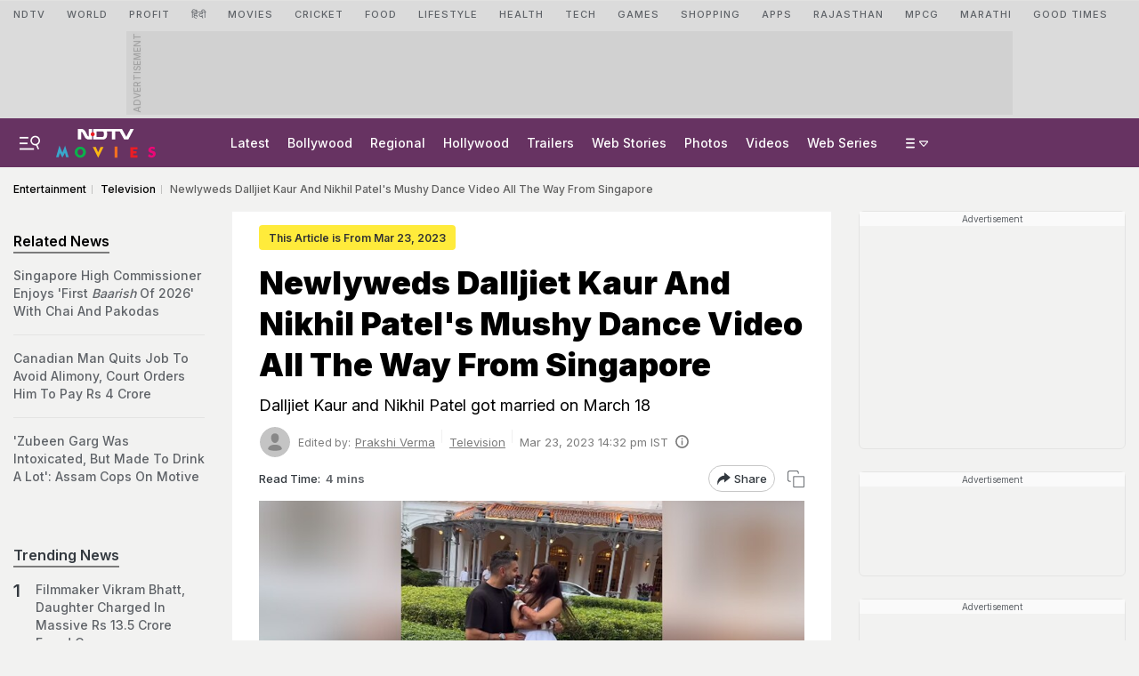

--- FILE ---
content_type: text/html; charset=utf-8
request_url: https://www.google.com/recaptcha/api2/aframe
body_size: 184
content:
<!DOCTYPE HTML><html><head><meta http-equiv="content-type" content="text/html; charset=UTF-8"></head><body><script nonce="OgV9M5O36qbkikq4eQmUyQ">/** Anti-fraud and anti-abuse applications only. See google.com/recaptcha */ try{var clients={'sodar':'https://pagead2.googlesyndication.com/pagead/sodar?'};window.addEventListener("message",function(a){try{if(a.source===window.parent){var b=JSON.parse(a.data);var c=clients[b['id']];if(c){var d=document.createElement('img');d.src=c+b['params']+'&rc='+(localStorage.getItem("rc::a")?sessionStorage.getItem("rc::b"):"");window.document.body.appendChild(d);sessionStorage.setItem("rc::e",parseInt(sessionStorage.getItem("rc::e")||0)+1);localStorage.setItem("rc::h",'1769289725222');}}}catch(b){}});window.parent.postMessage("_grecaptcha_ready", "*");}catch(b){}</script></body></html>

--- FILE ---
content_type: application/javascript; charset=utf-8
request_url: https://fundingchoicesmessages.google.com/f/AGSKWxUvT5Yb_Xzk2LMhoXjQ2MW6yGZCk4nptrvEd0uoxkyMIbAGnSak9FIugi2JOU0w6kkTAfD7xcrSzwVXtI3djKjZJGqttS7p1u9hZ15tVv6l_HALxhXXUYAU626qQZVEoV17T48FbgV3Z6gEgf4tfIZpva8_nmgmUPVk6UTsdDfslvyqLU-ZIWyOq4BF/_-inspire-ad./photoad./show-ad._js_ads//googleadsense.
body_size: -1289
content:
window['f5f3b0ee-6668-4378-97c3-5d985db0563a'] = true;

--- FILE ---
content_type: application/javascript
request_url: https://delivery.adrecover.com/27265/adRecover.js
body_size: 44506
content:
(()=>{var e={162:e=>{e.exports={ver:1,feedbackUrl:"//feedback.adrecover.com/ARWebService/feedback",hbFeedbackUrl:"//feedback.adrecover.com/ArHbWebService/feedback",frameDomain:"//delivery.adrecover.com",rendererIframeUrl:"/recover-v3.html",auctionIframeUrl:"/auction-v3.html",adRequestOptimizerIframeUrl:"/adRequestOptimizer.html",debugMode:{messagePrefix:"AR",errorKeyword:"Error:",queryParamKey:"arDebug",infoLogStyle:"background:#1a73e8; color:white; border-radius: 2px; padding:0 2px",errorLogStyle:"background:#dc143c; color:white; border-radius: 2px; padding:0 2px; font-size:12px"},PUBX_QUERY_PARAM:"pubxLoad",AFD_QUERY_PARAMS:{AFD_VARIANT_QUERY_PARAM:"afdVariant",AFD_LOGGING_QUERY_PARAM:"afdLoggingEnabled",AFD_LOGGING_VERSION_QUERY_PARAM:"afdAdditionalLogVersion"},truthyStringValues:["true","1"],xpathWaitTimeout:5e3,domain:"",previewSetupStr:"previewSetup",previewComplianceStr:"previewCompliance",adTextHeightAboveAd:14,heartBeatInterval:3e4,heartBeatStartDelay:2e3,AUCTION_IFRAME_ID:"ar-hb-auction-iframe",REQUEST_BLOCKING_RULE_FETCHER_IFRAME_ID:"ar-request-blocking-rule-engine",REFRESH_TYPES:{AT:"Active Tab",BG:"Background",AV:"Active View"},DEFAULT_REFRESH_INTERVAL:3e4,DEFAULT_REFRESH_TYPE:"BG",IVR_SUPPORTED_REFRESH_TYPE:"AV",REFRESH_BATCHING_INTERVAL:200,DEFAULT_DATDOG_LOG_SAMPLING:2,DATADOG_LOGGING_VERSION:1,refreshEligibleCountries:["AU","AT","BE","BR","HR","DK","FR","DE","HK","KR","MX","NL","PE","PL","SG","SI","ES","SE","CH","AE","TR","GB","US","JP"],noAdLabelSiteList:[37741,37740,42724,42725,42726,42727,42728,43217],masterSizeList:[[120,600],[160,600],[200,200],[240,400],[250,250],[300,50],[300,100],[300,250],[300,600],[320,50],[320,100],[320,480],[336,280],[468,60],[480,320],[580,400],[690,90],[675,90],[670,90],[650,90],[630,90],[600,90],[728,90],[728,250],[728,280],[900,90],[970,90],[970,250],[720,300]],textAdLabelSiteList:[14199,41144,41658,42204,42197,41216,41240,41246,41360,41865,42197,42204,42205,42206,42242,42251,42274,42308,42309,42317,42341,42360],customLabelTextSiteList:[21874,21873,21871,21870,21869,21868,21867,21866,21786,21785,21784,21777,21776,21775,21774,21773,21772,21770,21768,21767,21765,21764,21682,21333,21273,21185,21184,21183,21182,21181,20844,15899],noAdvertiserLinkSites:[41144,21874,21873,21871,21870,21869,21868,21867,21866,21786,21785,21784,21777,21776,21775,21774,21773,21772,21770,21768,21767,21765,21764,21682,21333,21273,21185,21184,21183,21182,21181,20844,15899,27525,41782]}},262:e=>{e.exports={dfp:{MISC_SLOT_LEVEL_TARGETING_KEY:"ar_miscE",FEATURE:{AD_SHIELD:"adShield"}},uam:{},adsense:{},AD_SERVING_DISABLED_COUNTRIES:["RU","LY","CD","UG","LC","MS","BQ","CG","RW","AF","MG","CW","SO","FO","GF","GU","PF","MR","LR","SX","PG","FJ","KM","NC","DM","GG","BF","BJ","VG","NE","JE","GL","GD","SD","HT","MW","SM","TG","GM","LS","ML","VU","SZ","KN","GI","TL","CF","TD","GW","AI","TO","CK","NU","AS","MP","SJ","SL","PW","KI","PM","WS","FM","SH","GQ","AQ","FK","ST","SB","NR","ER","MH","SN","TM","TC","BW","BZ","VI","BM","AW","CV","BI","NI","TJ","AD","SC","MC","MQ","LB","AO","AG","YT","BB","KY","NA","MZ","PS","ZW","EH","IM","DJ","MM","SS","BT","GN","ZM","ET","VC","GP","LI","RE","HN","GA","BN","TT","BO","SV","TN","PY","IQ","MV","GH","MN","VE","YE","LA","CI","MF","MU","SR","AL","GT","MO","CM","BL","TZ","PA","XK","JO","UY","BS","DZ","DO","PR","KG","MT","BD","CY","BA","PK"]}},932:e=>{const t={AD_SHIELD:"AS",AD_RECOVER:"AR",FORCE_PARAM:"ArVsAs",AD_SHIELD_ONLOAD:async function(){let e="html-load.com";const t=window,i=e=>new Promise((t=>setTimeout(t,e))),n=t.atob,o=t.btoa,r=i=>{const r=n("[base64]");if(confirm(r)){const n=new t.URL("https://report.error-report.com/modal"),r=n.searchParams;r.set("url",o(location.href)),r.set("error",o(i.toString())),r.set("domain",e),location.href=n.href}else location.reload()};try{const s=()=>new Promise((e=>{let i=Math.random().toString(),n=Math.random().toString();t.addEventListener("message",(e=>e.data===i&&t.postMessage(n,"*"))),t.addEventListener("message",(t=>t.data===n&&e())),t.postMessage(i,"*")}));async function a(){try{let e=!1,n=Math.random().toString();if(t.addEventListener("message",(t=>{t.data===n+"_as_res"&&(e=!0)})),t.postMessage(n+"_as_req","*"),await s(),await i(500),e)return!0}catch(e){console.error(e)}return!1}const c=[100,500,1e3];for(let d=0;d<=c.length&&!await a();d++){if(d===c.length-1)throw n("RmFpbGVkIHRvIGxvYWQgd2Vic2l0ZSBwcm9wZXJseSBzaW5jZSA")+e+n("IGlzIHRhaW50ZWQuIFBsZWFzZSBhbGxvdyA")+e;await i(c[d])}}catch(l){console.error(l);try{t.localStorage.setItem(t.location.host+"_fa_"+o("last_bfa_at"),Date.now().toString())}catch(g){}try{setInterval((()=>document.querySelectorAll("link,style").forEach((e=>e.remove()))),100),alert(l);const f=await(await fetch("https://error-report.com/report?type=loader_light&url="+o(location.href)+"&error="+o(l),{method:"POST"})).text();let u=!1;t.addEventListener("message",(e=>{"as_modal_loaded"===e.data&&(u=!0)}));let p=document.createElement("iframe");const h=new t.URL("https://report.error-report.com/modal"),m=h.searchParams;m.set("url",o(location.href)),m.set("eventId",f),m.set("error",o(l)),m.set("domain",e),p.src=h.href,p.setAttribute("style","width:100vw;height:100vh;z-index:2147483647;position:fixed;left:0;top:0;");const E=e=>{"close-error-report"===e.data&&(p.remove(),t.removeEventListener("message",E))};t.addEventListener("message",E),document.body.appendChild(p);const A=()=>{const e=p.getBoundingClientRect();return"none"!==t.getComputedStyle(p).display&&0!==e.width&&0!==e.height},v=setInterval((()=>{if(!document.contains(p))return clearInterval(v);A()||(r(l),clearInterval(v))}),1e3);setTimeout((()=>{u||r(errStr)}),3e3)}catch(b){r(b)}}},AD_SHIELD_ONERROR:async function(){const e=window,t=e.atob,i=e.btoa;let n=JSON.parse(t("WyJodG1sLWxvYWQuY29tIiwiZmIuaHRtbC1sb2FkLmNvbSIsImNvbnRlbnQtbG9hZGVyLmNvbSIsImZiLmNvbnRlbnQtbG9hZGVyLmNvbSJd"));const o=n=>{const o=t("[base64]");if(confirm(o)){const t=new e.URL("https://report.error-report.com/modal"),o=t.searchParams;o.set("url",i(location.href)),o.set("error",i(n.toString())),o.set("domain",domain),location.href=t.href}else location.reload()};try{if(void 0===e.as_retry&&(e.as_retry=0),e.as_retry>=n.length)throw t("RmFpbGVkIHRvIGxvYWQgd2Vic2l0ZSBwcm9wZXJseSBzaW5jZSA")+n[0]+t("IGlzIGJsb2NrZWQuIFBsZWFzZSBhbGxvdyA")+n[0];const i=document.querySelector("#mLWXcqHwhyLY"),o=document.createElement("script");for(let e=0;e<i.attributes.length;e++)o.setAttribute(i.attributes[e].name,i.attributes[e].value);const r=new e.URL(i.getAttribute("src"));r.host=n[e.as_retry++],o.setAttribute("src",r.href),i.setAttribute("id",i.getAttribute("id")+"_"),i.parentNode.insertBefore(o,i),i.remove()}catch(t){console.error(t);try{e.localStorage.setItem(e.location.host+"_fa_"+i("last_bfa_at"),Date.now().toString())}catch(e){}try{setInterval((()=>document.querySelectorAll("link,style").forEach((e=>e.remove()))),100),alert(t);const n=await(await fetch("https://error-report.com/report?type=loader_light&url="+i(location.href)+"&error="+i(t),{method:"POST"})).text();let r=!1;e.addEventListener("message",(e=>{"as_modal_loaded"===e.data&&(r=!0)}));let a=document.createElement("iframe");const s=new e.URL("https://report.error-report.com/modal"),c=s.searchParams;c.set("url",i(location.href)),c.set("eventId",n),c.set("error",i(t)),c.set("domain",domain),a.src=s.href,a.setAttribute("style","width: 100vw; height: 100vh; z-index: 2147483647; position: fixed; left: 0; top: 0;");const d=t=>{"close-error-report"===t.data&&(a.remove(),e.removeEventListener("message",d))};e.addEventListener("message",d),document.body.appendChild(a);const l=()=>{const t=a.getBoundingClientRect();return"none"!==e.getComputedStyle(a).display&&0!==t.width&&0!==t.height},g=setInterval((()=>{if(!document.contains(a))return clearInterval(g);l()||(o(t),clearInterval(g))}),1e3);setTimeout((()=>{r||o(errStr,domain)}),3e3)}catch(e){o(e)}}},AD_SHIELD_SRC:"https://html-load.com/loader.min.js",ATTRIBUTES:{"data-cfasync":"false","data-sdk":"l/1.1.8",data:"vkds2ucpkck5k9kspkipnjwv052028jokfpkskcrj28ksg2828kckfp5kcrkj28okfpkc28kgkcf2ckskskfp2gnfjwv02gp2iko",id:"mLWXcqHwhyLY",charset:"UTF-8"}};e.exports=t},493:(e,t,i)=>{"use strict";i.r(t),i.d(t,{runAdShield:()=>p});const n=i(519),{dfp:o}=i(262),r=i(292),{AD_SHIELD:a,ATTRIBUTES:s,AD_RECOVER:c,FORCE_PARAM:d,AD_SHIELD_SRC:l,AD_SHIELD_ONLOAD:g,AD_SHIELD_ONERROR:f}=i(932),{FEATURE_TARGETING:{TARGETING_MAP_TYPES:{MANAGED:u}}}=i(308);function p(e){try{let{enabled:t,trafficSplit:i}=e.adShieldSplitTestConfig||{};const p=n.getQueryParamsMap().get(d),h=[a,c].includes(p);return!(!h&&(!t||!i||i<=0))&&(window.isAdShieldTurn=p===a||p!==c&&n.isExperimentSplitActive(i),function(){const e=o.MISC_SLOT_LEVEL_TARGETING_KEY,t=`${o.FEATURE.AD_SHIELD}_${window.isAdShieldTurn?"t":"f"}`;r.updateTargetingMap({[e]:t},u)}(),window.isAdShieldTurn&&n.loadScript({src:l,attributes:s,handleSuccess:g,handleFailure:f}),window.isAdShieldTurn)}catch(e){return n.logErrorToConsole("Error while running AdRecover vs AdShield experiment"),!1}}},441:(e,t,n)=>{var o=window,r=n(245),a=n(519),s=n(410),c=n(661),d=n(829),l=n(626),g=n(812),{runAdShield:f}=n(493),u=n(292),p=n(467),{AD_SERVING_DISABLED_COUNTRIES:h}=n(262),m=function(){return function(){const{skipAnimCheck:e}=adRecover.ap.config;return e?Promise.resolve({isAnim:!1}):new Promise(((e,t)=>{try{var i=new XMLHttpRequest;i.onload=function(n){if(4===i.readyState&&200==i.status){var o=JSON.parse(i.responseText);window.isAnim=o.isAnim,window.isAnim||h.includes(window.adRecover.ap.config.country)?t("animation check failed"):e({isAnim:!1})}},i.open("GET","https://feedback.adrecover.com/ARWebService/checkCID?country="+window.adRecover.ap.config.country),i.timeout=3e3,i.ontimeout=function(){a.logToConsole("animation check timedout, aborting ad rendering"),t()},i.send()}catch(e){a.logToConsole("animation check errored, aborting ad rendering",e),t(e)}}))}().then((e=>({stopAds:!1}))).catch((e=>({stopAds:!0})))},E={init:function(){var e=this.config,t=this.abpConfig,n=this;this.config.protocol=window.location.protocol,u.initTargetingMaps(this.config);if(f(this.config))return;const r=window.location.href;e.pageUrl||(e.pageUrl=encodeURIComponent(r)),e.pageReferrer||(e.pageReferrer=encodeURIComponent(document.referrer)),e.domain||(e.domain=encodeURIComponent(a.getDomain(r))),e.pageGroup=e.pageGroup.toUpperCase();var s=t.ads[e.platform]&&t.ads[e.platform][e.pageGroup]&&t.ads[e.platform][e.pageGroup].ads;if(this.config.activePageGroupAdsObject=s,t.blocklist&&t.blocklist instanceof Array)for(i=0,j=t.blocklist,k=j[i];i<j.length;k=j[++i])if(o.location.href.match(new RegExp(k,"i"))){this.disable=!0;break}var c=Math.random();this.config.dataDogLoggingEnabled=!!this.config.dataDogLogSampling&&c<this.config.dataDogLogSampling/100,e.dataDogLoggingEnabled&&a.setupUncaughtErrorHandler(),g.init(this.config.manualFloorsConfig),this.autoInitFeaturesIfApplicable(),this.setupSitewideRefresh(),this.initialiseRuleEngineIfApplicable(),this.processAds(s),this.setupPostMessageListenerFromIframe(),(e.params.get(e.previewComplianceStr)||1===t.mode&&!this.disable)&&m().then((e=>{e.stopAds&&(n.config.renderStaticOnly=!0),a.sendLogsToDataDogService("AR_LOGS",{msg:"ARJS: Setup Initialized"});const t=n.getAuctionIframeUrl();return n.loadAuctionIframe(t,s)})).then((()=>{n.config.renderStaticOnly||(n.createAdRecoverAdsAsync(),n.shouldInitAdRequestOptimizer()&&n.loadAdRequestOptimizerIframe())})).catch((e=>{a.logToConsole(e),a.sendLogsToDataDogService("AR_LOGS",{msg:"ARJS: Error in setup initialization",error:e})}))},shouldLoadPubxScript:function(){if(!this.config.pubxConfig)return!1;const{isEnabled:e,selectedUrls:t}=this.config.pubxConfig;if(!e)return!1;if(t&&Array.isArray(t)&&t.length){const e=window.location.href;return t.some((t=>e.includes(t)))}return!0},getIframeUrl:function(e,t={}){const{protocol:i,siteId:n,frameDomain:o,debugMode:{queryParamKey:r},dataDogLoggingEnabled:a,DATADOG_LOGGING_VERSION:s,AFD_QUERY_PARAMS:{AFD_VARIANT_QUERY_PARAM:c,AFD_LOGGING_QUERY_PARAM:d,AFD_LOGGING_VERSION_QUERY_PARAM:l}}=this.config,g=new URLSearchParams({siteId:n,dataDogLoggingEnabled:a.toString(),dataDogLoggingVersion:s,[r]:this.isDebugModeEnabled.toString(),...t});return this.config.alternateFrameDomainConfig?.afdLoggingEnabled&&(g.append(d,this.config.alternateFrameDomainConfig?.afdLoggingEnabled),g.append(c,this.config.alternateFrameDomainConfig?.variant),g.append(l,this.config.alternateFrameDomainConfig?.additionalLogVersion||1)),`${i}${o}${e}?${g.toString()}`},getAuctionIframeUrl:function(){const{auctionIframeUrl:e,PUBX_QUERY_PARAM:t}=this.config,i={};this.shouldLoadPubxScript()&&(i[t]="true");return this.getIframeUrl(e,i)},autoInitFeaturesIfApplicable:function(){Object.values(r).forEach((e=>{try{const{shouldAutoIntialise:t=!0}=e;t&&this.initFeatureIfApplicable(e)}catch{a.logErrorToConsole(`Couldn't auto initialize for ${e.identifier}`)}}))},initFeatureIfApplicable:function(e){const{identifier:t,featureClass:i}=e,n=this.config[t];n&&"object"==typeof n?(this[t]=new i(e,n,this.config),this[t].init()):a.logToConsole(`Couchbase config not present for ${t}`)},shouldInitAdRequestOptimizer:function(){if(this.config.adRequestOptimizerConfig){const{loggingConfig:e,blockingConfig:t}=this.config.adRequestOptimizerConfig;return!e?.isDisabled||t?.isEnabled}return!1},setupIvrIfEligible:function(e){if(!this.config.isRefreshActive||!this.config.isIvrEnabled||!e.refreshConfig)return;const{type:t}=e.refreshConfig;t===this.config.IVR_SUPPORTED_REFRESH_TYPE&&(e.refreshConfig.shouldSetupImpressionViewableEventListener=!0)},setupUnitLevelRefresh:function(e,t){const{isRefreshActive:i,refreshType:n,refreshInterval:o}=this.config;i&&(e.refreshConfig={type:t?.type||n,interval:t?.interval||o})},createAdSectionToUnitMapping:function(e,t){this.adSectionToUnitMapping||(this.adSectionToUnitMapping={}),this.adSectionToUnitMapping[t]=e},processAds:function(e){e.forEach((e=>{const{sectionMd5:t}=e,i=this.ruleEngine?.adUnitActionMapping?.[t],{refresh:n=null}=i||{};this.setupAdSizes(e),this.createAdSectionToUnitMapping(e,t),this.setupUnitLevelRefresh(e,n),this.setupIvrIfEligible(e)}))},setupAdSizes:function(e){e.height&&e.width?e.adSizeArr=this.config.disableDownwardSizes?[[e.width,e.height]]:a.computeDownwardAdSizes(e.width,e.height):a.logToConsole("Unable to compute downward-sizes for ad with section-id",e.sectionMd5)},initAdUnitDockingFeatureIfApplicable:function(){const e=r.AD_UNIT_DOCKING;this.initFeatureIfApplicable(e)},createAdRecoverAdsAsync:function(){a.sendLogsToDataDogService("AR_LOGS",{msg:"ARJS: Ad Creation Started"});var e,t,i,n,o,r,s=this.config,c=this.abpConfig,d=[],l=this,g=[],f=this.config.platform,u=0,p=null,h={xpathMiss:[],complianceFail:[],screen:document.documentElement.clientWidth+"x"+document.documentElement.clientHeight},m=c.ads[f]&&c.ads[f][s.pageGroup];function E(e){if(t&&(t--,e.feedback.success&&l.renderContainer(e.container,e.ad)),!t&&!u){u=1;var i,n,o=0,r=0;for(n=(i=g)[o=0];o<i.length;n=i[++o])n.success?r++:0;if(r){if(h.impression=!0,this.initAdUnitDockingFeatureIfApplicable(),a.sendFeedback(h),void 0!==p&&"string"==typeof p.afterAp){var s=a.base64Decode(p.afterAp);l.runScript(s)}l.runComplienceMode()}else h.impression=!1,a.sendFeedback(h)}}for(m&&(d=m.ads||[],p=m.customJs),e=d.length,t=e,p&&"string"==typeof p.beforeAp&&(script=a.base64Decode(p.beforeAp),this.runScript(script)),r=(o=d)[n=0];n<Math.min(o.length,e);r=o[++n])(i={success:0,reason:0}).ad=r,this.getAdContainer(r,n+1,i).done((function(e){e.feedback.success=1,E.call(l,e)})).fail((function(e){e.feedback.ad.sectionMd5;e.complianceFailed?h.complianceFail.push(e.feedback.ad.sectionMd5):(h.xpathMiss.push(e.feedback.ad.sectionMd5),e.feedback.reason=1),E.call(l,e)})).always((function(e){g.push(e.feedback)}))},getAdContainer:function(e,t,i){var n=this.$.Deferred(),o=this;return s.watch(e.xpath,this.abpConfig.xpathWaitTimeout).done((function(r,a){i.method=a;var s=o.getContainer(e,t);s?n.resolve({ad:e,feedback:i,container:s}):n.reject({ad:e,feedback:i,container:null,complianceFailed:!0})})).fail((function(t,o){i.method=o,i.xpathMiss=1,n.reject({ad:e,feedback:i,container:null})})),n.promise()},getContainer:function(e,t){var i=this.$(e.xpath),n=this.$("<div/>").css(this.$.extend({display:"block",clear:"both",width:e.width+"px",height:e.height,position:"relative"},e.css)).attr({id:"_adr_abp_container_"+t,"data-variation":e.variationName,"data-section":e.sectionMd5,"data-packetId":this.config.packetId,"data-render-time":Date.now(),class:"_adr_abp_container"});switch(e.operation){case"Append":i.append(n);break;case"Prepend":i.prepend(n);break;case"Insert Before":i.before(n);break;default:i.after(n)}return d(n)?n:(n.remove(),null)},getAdLabel:function(){var e=document.createElement("div");return e.innerText="AD",e.style.position="absolute",e.style.fontFamily="Verdana, Geneva, sans-serif",e.style.fontSize="10px",e.style.fontWeight=400,e.style.zIndex=10,e.style.textTransform="uppercase",e.style.color="#fff",e.style.backgroundColor="rgba(0, 0, 0, 0.55)",e.style.lineHeight="13px",e.style.padding="2px 4px",e.style.boxSizing="border-box",e.style.cursor="default",e.style.boxShadow="1px 1px 2px rgb(255, 255, 255, 0.55)",e.style.borderRadius="0 0px 2px 0",e},getIframeContainer:function(e){var t=document.createElement("iframe");t.name=e.sectionMd5,t.style.width="100%",t.style.height=e.height+"px",t.id="iframe-ad-container-"+e.sectionMd5,t.style.margin=0,t.style.padding=0,t.style.border="none",t.style["vertical-align"]="bottom";const{rendererIframeUrl:i}=this.config;return t.src=this.getIframeUrl(i),t.frameBorder="0",t.scrolling="no",t.marginheight="0",t.marginwidth="0",t.topmargin="0",t.leftmargin="0",t.allowtransparency="true",t.sandbox="allow-forms allow-popups allow-popups-to-escape-sandbox allow-same-origin allow-scripts allow-top-navigation-by-user-activation",t.tabindex="0",t},initialiseRuleEngineIfApplicable:function(){this.config.isRefreshActive&&(this.ruleEngine=new p(this.config),this.ruleEngine.init())},setupSitewideRefresh:function(){const{country:e,enableRefresh:t,refreshEligibleCountries:i,refreshInterval:n,refreshType:o,DEFAULT_REFRESH_INTERVAL:r,DEFAULT_REFRESH_TYPE:a}=this.config,s=i.includes(e);if(!e||!t||!s)return this.config.refreshType=null,this.config.refreshInterval=null,void(this.config.isRefreshActive=!1);this.config.isRefreshActive=!0,this.config.refreshType=o||a,this.config.refreshInterval=n||r,this.config.refreshInterval<1e3&&(this.config.refreshInterval=1e3*this.config.refreshInterval),l.init(this.config)},loadAdRequestOptimizerIframe:function(){return new Promise(((e,t)=>{const i=this,{protocol:n,frameDomain:o,adRequestOptimizerIframeUrl:r}=this.config,s=`${n}${o}${r}`,c={action:"INIT_ADREQUEST_OPTIMIZER",siteId:i.config.siteId,platform:i.config.platform,country:i.config.country,adRequestOptimizerConfig:i.config.adRequestOptimizerConfig},d=document.createElement("iframe");d.style.width="1px",d.style.height="1px",d.style.margin="-1px",d.style.border="0",d.style.padding="0",d.style["white-space"]="nowrap",d.style["clip-path"]="inset(100%)",d.style.clip="rect(0 0 0 0)",d.style.overflow="hidden",d.id=i.config.REQUEST_BLOCKING_RULE_FETCHER_IFRAME_ID,d.name=i.config.REQUEST_BLOCKING_RULE_FETCHER_IFRAME_ID,d.allowtransparency="true",d.sandbox="allow-forms allow-popups allow-popups-to-escape-sandbox allow-same-origin allow-scripts allow-top-navigation-by-user-activation",d.tabindex="0",d.src=s,d.onload=function(){adRecover.requestBlockingRuleFetcherIFrameLoaded=!0,a.postMessageToIframe(d.contentWindow,c),e()},d.onerror=function(e){console.log(e)},(document.body||document.head).appendChild(d)}))},loadAuctionIframe:function(e,t=[]){return new Promise(((i,n)=>{let o;const r=this,s=window.location.search.indexOf("pbjs_debug")>0?"?pbjs_debug=true":"",c={action:"START_HB",ads:t,pbjs_debug:s,pubEmailMd5:r.abpConfig.pubEmailMd5,siteId:r.config.siteId,country:r.config.country,removeStaticAds:r.config.removeStaticAds,page:window.location.href,origin:window.location.origin,host:window.location.host,isAdRequestOptimizerPostBiddingEnabled:r.config.adRequestOptimizerConfig&&(r.config.adRequestOptimizerConfig.blockingConfig.isPostBiddingEnabled||!1)};if(adRecover.auctionFrameLoaded)return o=document.getElementById(r.config.AUCTION_IFRAME_ID),a.postMessageToIframe(o.contentWindow,c),i();o=document.createElement("iframe"),o.style.position="absolute",o.style.width="1px",o.style.height="1px",o.style.margin="-1px",o.style.border="0",o.style.padding="0",o.style["white-space"]="nowrap",o.style["clip-path"]="inset(100%)",o.style.clip="rect(0 0 0 0)",o.style.overflow="hidden",o.id=r.config.AUCTION_IFRAME_ID,o.name=r.config.AUCTION_IFRAME_ID,o.allowtransparency="true",o.sandbox="allow-forms allow-popups allow-popups-to-escape-sandbox allow-same-origin allow-scripts allow-top-navigation-by-user-activation",o.tabindex="0",o.src=e,o.onload=function(){adRecover.auctionFrameLoaded=!0,a.sendLogsToDataDogService("AR_LOGS",{msg:"ARJS: Auction frame loaded"}),a.postMessageToIframe(o.contentWindow,c),i()},(document.body||document.head).appendChild(o)}))},getNonHbNetworkProps:function(e){return e.filter((e=>"headerBidding"!==e.name&&"true"===e.isEnabled.toString()))[0]},getManualFloorTargetingForUnit:function(e,t){return g.isLoggingActive()&&g.isUnitEligible(e,t)?g.getTargetingKeyValue():null},renderContainer:function(e,t){window.shouldSendPvTargeting=void 0===window.shouldSendPvTargeting;const i=window.shouldSendPvTargeting,n=this.getIframeContainer(t);-1==this.config.noAdLabelSiteList.indexOf(this.config.siteId)&&e[0].append(this.getAdLabel());const o=this.getManualFloorTargetingForUnit(t.width,t.height),r=this,s=t.shouldSendPvForAdUnitDocking??null,c=t.refreshConfig?.shouldSetupImpressionViewableEventListener,{enableAmazonUam:d,packetId:l,pageUrl:g,siteId:f,pageGroup:u,removeStaticAds:p,isByod:h,pageReferrer:m,pubEmailMd5:E="",dfpTargeting:A,renderStaticOnly:v}=r.config;n.onload=function(){a.sendLogsToDataDogService("AR_LOGS",{msg:"ARJS: Recover frame loaded"});const e={action:"INIT_IFRAME",siteId:f,isByod:h,packetId:l,pageGroup:u,removeStaticAds:p,manualFloorsTargetingData:o,shouldSendPvForAdUnitDocking:s,shouldSetupImpressionViewableEventListener:c,url:g,pvTargeting:i,referrer:m,pubEmailMd5:E,dfpTargeting:A,uamEnabled:d,width:t.width,height:t.height,adSizeArr:t.adSizeArr,sectionMd5:t.sectionMd5,networkProps:r.getNonHbNetworkProps(t.networkProps)};a.postMessageToIframe(n.contentWindow,e),v?a.postMessageToIframe(n.contentWindow,{action:"RENDER_STATIC",removeStaticAds:p,siteId:f,url:g,height:t.height,width:t.width}):r.sendRenderAdRequestToAuctionIframe(t)},e[0].appendChild(n)},sendRenderAdRequestToAuctionIframe:function(e){const t=document.getElementById(this.config.AUCTION_IFRAME_ID),i={containerName:e.sectionMd5,action:"CONTAINER_RENDERED"};a.postMessageToIframe(t.contentWindow,i)},setupPostMessageListenerFromIframe:function(){adRecover.iframePostMessageListenersSetup||(window.addEventListener("message",(function(e){const t=window.adRecover.ap,i=t.config;let n=e.data;if(-1===e.origin.indexOf(i.frameDomain))return;if("string"==typeof n)try{n=JSON.parse(e.data)}catch(e){a.logToConsole("error in json.parse",e)}if(!n||!n.action)return;if(a.logToConsole(n.action,n),a.sendLogsToDataDogService("AR_LOGS",{msg:`ARJS: ${n.action} received`}),n&&"COLLAPSE_DIV"===n.action&&n.sectionMd5&&document.querySelector('[data-section="'+n.sectionMd5+'"]').remove(),n&&"HB_FEEDBACK"===n.action&&n.hbWinData&&a.sendFeedback({domain:i.domain,packetId:i.packetId,referrer:i.pageReferrer,page:i.pageUrl,pageGroup:i.pageGroup,siteId:i.siteId,...n.hbWinData},i.hbFeedbackUrl),!i.enableRefresh||!n.unitId)return;const o=document.querySelectorAll(`[data-section="${n.unitId}"]`)[0];if(o&&("IMPRESSION_VIEWED"===n.action&&(o.dataset.isImpressionViewed=!0),"AD_RENDERED"===n.action)){o.dataset.refreshTime=Date.now();const e=t.adSectionToUnitMapping[n.unitId];l.setupRefreshForUnit(e)}})),adRecover.iframePostMessageListenersSetup=!0)},runScript:function(e){var t=document.createElement("script");t.type="text/javascript",t.text=e,t.html=e,(document.getElementsByTagName("head")[0]||document.getElementsByTagName("body")[0]).appendChild(t)},runComplienceMode:function(){this.config.params.get(this.config.previewComplianceStr)&&c()}};e.exports=E},644:e=>{var t,i,n=window.jqAlias,o={name:"other",$pingEl:null,pageVisibility:{supported:!1,type:null,vendorPrefix:null,visibilityStateKey:"visibilityState",visibilitychangeEventName:"visibilitychange"},dataSendingMethod:null,unloadMethod:null,trackerSupported:!1};!function(){var e=navigator.userAgent;try{(window.opera||e.indexOf(" OPR/")>=0)&&-1===e.indexOf("Opera Mini")?o.name="opera":-1!==e.indexOf("Edge")?o.name="edge":"undefined"!=typeof InstallTrigger?o.name="firefox":/Android/i.test(e)&&void 0!==navigator.vendor&&navigator.vendor.indexOf("Google")>-1&&/ Version\/[^ ]+ Chrome/i.test(e)?o.name="chrome-wv":-1!==e.indexOf(" CriOS/")?o.name="safari-chrome":window.chrome&&e.match(/chrome/i)?o.name="chrome":document.documentMode?o.name="ie":Object.prototype.toString.call(window.HTMLElement).indexOf("Constructor")>0&&/AppleWebKit/i.test(e)&&(/(iPhone|iPod|iPad)/i.test(e)&&-1!==e.indexOf("Safari")&&-1!==e.indexOf("Version")?o.name="safari-mobile":-1!==e.indexOf("Safari")&&-1!==e.indexOf("Version")?o.name="safari":o.name="safari-wv"),"chrome"!==o.name&&(o.name="other")}catch(e){}}(),(i=o.pageVisibility).supported=!0,i.type="standard",void 0!==document.visibilityState?t="":void 0!==document.webkitVisibilityState?t="webkit":void 0!==document.mozVisibilityState?t="moz":void 0!==document.msVisibilityState?t="ms":void 0!==document.hasFocus?i.type="blur":(i.type=null,i.supported=!1),i.vendorPrefix=t,i.visibilityStateKey=t?t+"VisibilityState":"visibilityState",i.visibilitychangeEventName=t?t+"visibilitychange":"visibilitychange",navigator&&"function"==typeof navigator.sendBeacon?o.dataSendingMethod="sendBeacon":(o.name.match(/^safari*/)||o.name.match(/chrome*/)||"opera"===o.name)&&void 0!==document.createElement("a").ping&&(o.dataSendingMethod="ping"),o.unloadMethod=o.name.match("safari*")?"pagehide":"beforeunload","ping"===o.dataSendingMethod&&n((function(){n("body").append('<a id="_ap_ping_tracker" href="javascript::void(0)" style="display:none" ping="">ping</a>'),o.$pingEl=n("#_ap_ping_tracker"),o.$pingEl.click((function(e){e.stopPropagation(),e.stopImmediatePropagation()}))})),o.trackerSupported=!("other"===o.name||!o.pageVisibility.supported||("safari-mobile"===o.name||"safari-wv"===o.name)&&"function"!=typeof window.requestAnimationFrame),o.pageVisibility.isPageVisible=function(){var e=o.pageVisibility;return e.supported?"standard"===e.type?"visible"===document[e.visibilityStateKey]:document.hasFocus():-1},o.pageVisibility.getVisiblityState=function(){var e=o.pageVisibility;return!!e.supported&&("standard"===e.type?document[e.visibilityStateKey]:document.hasFocus()?"visible":"hidden")},o.pageVisibility.onChange=function(e,t){var i=o.pageVisibility;function n(n){var o,r=n||window.event,a=r.type;o=function(i){window.currentState!==i&&(window.currentState=i,"hidden"===i?e():t())},this[i.vendorPrefix+"hidden"]?o("hidden",r.type):o("visible",r.type),"visible"==={focus:"visible",pageshow:"visible",blur:"hidden",pagehide:"hidden"}[a]?o("visible",r.type):setTimeout((function(){document.hasFocus()||o("hidden")}),1e3)}window.currentState=o.pageVisibility.getVisiblityState(),"standard"===i.type?document.addEventListener(i.visibilitychangeEventName,n):window.onpageshow=window.onpagehide=window.onfocus=window.onblur=n},e.exports=o},661:e=>{var t=window.jqAlias,i=!!window.location.href.match(window.location.href.match(/app.adpushup.com\/proxy/)),n=null;function o(e){var n,o,r,a=t(e),s=a.offset().top,c={left:(r=t(window)).scrollLeft(),top:r.scrollTop(),right:r.scrollLeft()+(window.innerWidth||r.width()),bottom:r.scrollTop()+(window.innerHeight||r.height())},d=s+a.height();return i?d+=40:d-=14,o=c.bottom-d,(n=s-c.top)>0&&o>0?a.height():n<0&&o>0?a.height()+n:n>0&&o<0&&a.height()+o}function r(){var e,r,s=(e=[],r="._adr_abp_container",i&&(r="[data-apid^='_adbox_selector_']"),t(r).each((function(n,r){var a=o(r);a>0&&e.push({el:r,visibleArea:a*(i?t(r).find("._APD_highlighter").width():t(r).width())})})),e),c=0,d=window.innerWidth||t(window).width(),l=window.innerHeight||t(window).height();s.forEach((function(e){c+=e.visibleArea})),n&&n.length||a(),n.html("<b>"+Math.floor(c/(d*l)*100)+"%</b> area in ads.<br>VP Size: <b>"+d+"x"+l+"</b>")}function a(){if(t("#percInfoBox").length)return n=t("#percInfoBox"),!0;t("<div/>",{text:"",id:"percInfoBox",css:{position:"fixed",width:"120px",right:"60px",bottom:"100px",padding:"10px 0",color:"#fff","font-size":"12px","background-color":"#a94442","background-color":"rgba(205, 16, 16, 0.76)","text-align":"center","line-height":"20px",border:"1px solid #333","border-radius":"5px"}}).appendTo("body"),n=t("#percInfoBox")}e.exports=function(){t(window).on("DOMContentLoaded load resize scroll click blur focus mousemove",(function(){r()})),n=null,a()}},829:e=>{var t=window.jqAlias,i=window.innerHeight||document.documentElement.clientHeight,n=window.innerWidth||document.documentElement.clientWidth,o=i*n;function r(e,t){var i=e>0?25:15;return Math.floor(100*t/o)<i}function a(e,i,n){var o=0;return t("._adr_abp_container").not(e).each((function(){var e=t(this),r=e.offset().top,a=r+e.height(),c=s(i,n,r,a);o+=c*e.width()})),o}function s(e,t,i,n){var o=0;return e<i&&t>n&&(o=n-i),e<i&&t<n&&t>i&&(o=i-t),e>i&&e<n&&t>n&&(o=e-n),Math.abs(o)}e.exports=function(e){for(var n=t(e),o=t(document).height(),c=n.offset().top,d=c+n.height(),l=0,g=0,f=0,u=0,p=!0;l<o&&((f=s(l,g=l+i,c,d))&&(u=f*n.width()+a(n[0],l,g),p=p&&r(l,u)),p);)l+=100;return p}},860:(e,t,i)=>{const n=i(274),{VARIANT:o}=i(875);e.exports=class extends n{constructor(...e){super(...e)}get frameDomain(){return this.selectedExperiment?.frameDomain}init(e,t){t.afdLoggingEnabled=Boolean(t.additionalLoggingEnabled&&Math.random()<t.logSamplingRate),t.variant=o.CONTROL,this.isExperimentRunning&&(this.frameDomain?(t.variant=o.EXPERIMENT,e.frameDomain=this.frameDomain):this.hasError=!0)}}},875:e=>{e.exports={TARGETING_IDENTIFIER:"ar_afd",VARIANT:{CONTROL:"control",EXPERIMENT:"experiment"}}},18:(e,t,i)=>{const{TARGETING_IDENTIFIER:n}=i(875),o=i(106),r=i(935),a=i(860);e.exports=class extends r{constructor(e,t,i=window.adRecover.ap.config){super(e,t,i),this.originalFeatureConfig=t}setTargetingValue(){if(this.experimentManager.hasError)return;const e=this.experimentManager.isExperimentRunning;this.targetingManager.buildTargetingValue(e,n),this.targetingManager.setTargeting()}main(){this.experimentManager=new a(this.featureConfig.experiments,this.arConfig,this.featureIdentifier),this.experimentManager.init(this.arConfig,this.originalFeatureConfig),this.targetingManager=new o(this.featureConfig,this.targetingType),this.setTargetingValue()}}},806:(e,t,i)=>{const{TOP_MARGIN_DEFAULT_VALUE:n,TIMEOUT:o,SELECTOR_PREFIX:r,MARGIN_TOP:a}=i(157),s=i(519);e.exports=class{constructor(e){this.dockedAdConverterConfig=e,this.ar=window.adRecover.ap}applyCss(e,t,i=n){const o=t?this.dockedAdConverterConfig.dockedAdCss:this.dockedAdConverterConfig.basicAdCss;t&&(this.dockedAdConverterConfig.dockedAdCss.top=`${i}px`),e.css(o)}isDockingSpaceAvailable(e,t){const{eleHeight:i,eleInitialOffset:n}=e;return i+n+this.dockedAdConverterConfig.minDockingSpaceAvailable<t}dockAd(e){if(!e)return;const{eleReference:t,eleHeight:i,eleInitialOffset:n,eleTopMargin:o}=e,r=this.ar.$(window).scrollTop(),a=this.ar.$(this.dockedAdConverterConfig.bottomXpath);if(!a||!a.length||!a.offset())return void s.logErrorToConsole(`Bottom Element not found for xPath - ${this.dockedAdConverterConfig.bottomXpath}`);const c=a.offset().top,d=r+o>n&&this.isDockingSpaceAvailable(e,c);if(!d)return void this.applyCss(t,d);const l=r+i+o;if(l>c){const e=c-l;this.applyCss(t,d,e)}else this.applyCss(t,d,o)}createSectionIdsMap(){const e=[];return this.dockedAdConverterConfig.sectionIds.forEach((t=>{const i=this.ar.$(`[${r}${t}]`);i.length?e.push({eleReference:i,eleHeight:i.height(),eleInitialOffset:i.offset()?.top,eleTopMargin:parseInt(i.css(a))||0}):s.logErrorToConsole(`Element with selector [${r}${t}] not found.`)})),e}init(){try{const e=this.createSectionIdsMap();window.onscroll=t=>{s.throttle((()=>{e.forEach((e=>this.dockAd(e)))}),o)()}}catch(e){s.logErrorToConsole("Error while initialising Docking logic")}}}},157:e=>{e.exports={DOCK_AD_CSS:{position:"fixed"},BASIC_AD_CSS:{position:"relative"},SELECTOR_PREFIX:"data-section=",MARGIN_TOP:"margin-top",TOP_MARGIN_DEFAULT_VALUE:"0",TIMEOUT:50}},984:(e,t,i)=>{const n=i(806),o=i(519);e.exports=class{constructor(e,t,i=window.adRecover.ap.config){this.featureDefinition=e,this.arConfig=i,this.featureConfig=t}init(){try{if(!this.featureConfig?.isEnabled||0===Object.keys(this.featureConfig.css).length)return void o.logToConsole(`Aborting from ${this.featureDefinition.identifier}`);this.dockAdConverterConfig={minDockingSpaceAvailable:this.featureConfig.css.minDockingSpaceAvailable,bottomXpath:this.featureConfig.css.bottomXpath,dockedAdCss:this.featureConfig.css.dockedAdCss,basicAdCss:this.featureConfig.css.basicAdCss,sectionIds:this.featureConfig.sectionIds};new n(this.dockAdConverterConfig).init()}catch(e){const t="AR_ERROR_LOG_DEBUG",i={feature:this.featureDefinition.identifier,type:"featureManagerErrorLog",errMessage:e.message,errStack:e.stack};o.sendLogsToDataDogService(t,i),o.logErrorToConsole(`${this.featureIdentifier} - ${e}`)}}}},245:(e,t,i)=>{const{FEATURE_TARGETING:{TARGETING_MAP_TYPES:{MANAGED:n,CUSTOM:o}}}=i(308),r={PREBID_SPLIT_TESTER:{identifier:"prebidSplitTester",featureClass:i(708),targetingType:n},AD_UNIT_DOCKING:{identifier:"adUnitDockingConfig",featureClass:i(984),targetingType:o,shouldAutoIntialise:!1},ALTERNATE_FRAME_DOMAIN:{identifier:"alternateFrameDomainConfig",featureClass:i(18),targetingType:n}};e.exports=r},718:(e,t,i)=>{const n=i(274),{CONTROL_PREBID_VERSION:o}=i(425);e.exports=class extends n{constructor(...e){super(...e)}get auctionIframeFileName(){return this.selectedExperiment?.filename}get prebidVersion(){return this.selectedExperiment?.version||o}init(e){this.isExperimentRunning&&(this.auctionIframeFileName?e.auctionIframeUrl=this.auctionIframeFileName:this.hasError=!0)}}},425:e=>{e.exports={CONTROL_PREBID_VERSION:"v6_19_0",GAM_TARGETING_FEATURE_ID:"ar_pbtest"}},708:(e,t,i)=>{const{GAM_TARGETING_FEATURE_ID:n}=i(425),o=i(106),r=i(935),a=i(718);e.exports=class extends r{constructor(e,t,i=window.adRecover.ap.config){super(e,t,i)}setTargetingValue(){if(this.experimentManager.hasError)return;const e=this.experimentManager.prebidVersion,t=this.experimentManager.isExperimentRunning;this.targetingManager.buildTargetingValue(t,n,e),this.targetingManager.setTargeting()}main(){this.experimentManager=new a(this.featureConfig.experiments,this.arConfig,this.featureIdentifier),this.experimentManager.init(this.arConfig),this.targetingManager=new o(this.featureConfig,this.targetingType),this.setTargetingValue()}}},812:e=>{const t={init(e){if(this.config=e,!this.isLoggingActive())return;const{splitConfig:t=null}=this.config;t&&this.validateSplitConfig(t)&&(this.targetingValue=this.selectSplitVariation(t))},validateSplitConfig(e){const t=Object.values(e);let i=0;for(const e of t){i+=e.split}return 100===i},selectSplitVariation(e){const t=Math.floor(100*Math.random()),i=Object.values(e);let n=0;for(const e of i)if(n+=e.split,t<n)return e.value},isLoggingActive(){return!(!this.config||!this.config.isEnabled)},isUnitEligible(e,t){const{ignoreSizeList:i,eligibleSizeList:n}=this.config;if(i)return!0;const o=`${e}x${t}`;return n.includes(o)},getTargetingKeyValue(){return{key:"ar_manual_floor",value:this.targetingValue}}};e.exports=t},410:e=>{"use strict";var t,i=window.jqAlias,n=window.document.documentElement,o=n.matches||n.matchesSelector||n.webkitMatchesSelector||n.mozMatchesSelector||n.msMatchesSelector||n.oMatchesSelector,r=100,a=!1,s="animationName",c="",d=!1,l="Webkit Moz O ms Khtml".split(" "),g="",f=document.createElement("div");if(i((function(){d=!0})),"function"==typeof document.addEventListener&&(f.style.animationName&&(a=!0),!1===a))for(t=0;t<l.length;t++)if(void 0!==f.style[l[t]+"AnimationName"]){g=l[t],s=g+"AnimationName",c="-"+g.toLowerCase()+"-",a=!0;break}e.exports={watch:function(e,t){var n=i.Deferred();return(a=!1)&&function(e){try{return"function"==typeof document.querySelector&&(document.querySelector(e),!0)}catch(e){return!1}}(e)?function(e,t,n){var a,d="insQ_"+r++,l=function(t){t.animationName!==d&&t[s]!==d||o.call(t.target,e)&&(n.resolve(i(t.target),2),g())};function g(){a&&(document.head.removeChild(a),a=null),document.removeEventListener("animationstart",l),document.removeEventListener("MSAnimationStart",l),document.removeEventListener("webkitAnimationStart",l)}(a=document.createElement("style")).innerHTML="@"+c+"keyframes "+d+" {  from {  opacity: 0.99;  } to {  opacity: 1; }  }\n"+e+" { animation-duration: 0.001s; animation-name: "+d+"; "+c+"animation-duration: 0.001s; "+c+"animation-name: "+d+";  } ",document.head.appendChild(a),document.addEventListener("animationstart",l,!1),document.addEventListener("MSAnimationStart",l,!1),document.addEventListener("webkitAnimationStart",l,!1),i((function(){"pending"===n.state()&&setTimeout((function(){if("pending"!==n.state())return!1;g(),n.reject(e,2)}),t||1e4)}))}(e,t,n):function(e,t,n){var o,r=i(e),a=1,s=(t||1e4)/500;r.length?n.resolve(r,1):o=setInterval((function(){(r=i(e)).length?(clearInterval(o),n.resolve(r,1)):d&&a>=s&&(clearInterval(o),n.reject(e,1)),a++}),500)}(e,t,n),n.promise()}}},626:(e,t,i)=>{const n=i(519);let o,r=null,a=[],s=null;const c=e=>{e.forEach((({target:e,isIntersecting:t})=>{if(!t)return;const i=e,{section:n}=i.dataset;s.unobserve(i),document.hidden?(window.addEventListener("focus",handleTabFocus),handleTabFocus=()=>{window.removeEventListener("focus",handleTabFocus),d(n)}):d(n)}))},d=function(e){a.push(e),o||(o=setTimeout(l,r.REFRESH_BATCHING_INTERVAL))},l=function(){g([...a]),a=[],o=null},g=function(e){let t=document.getElementById(r.AUCTION_IFRAME_ID);n.postMessageToIframe(t.contentWindow,{action:"REFRESH_AD",unitIds:[...e]},r.frameDomain)};e.exports={init:function(e){r=e},setupRefreshForUnit:function(e){const{type:t,interval:i}=e.refreshConfig;setTimeout((()=>{const{sectionMd5:i}=e;if("BG"===t&&d(i),"AT"===t){if(document.hidden)return void function(e){const t=()=>{window.removeEventListener("visibilitychange",t),d(e)};window.addEventListener("visibilitychange",t)}(i);d(i)}"AV"===t&&(s||(s=new IntersectionObserver(c,{root:null,threshold:.5})),function(e){const t=document.querySelectorAll(`[data-section="${e}"]`)[0];if("true"===t.dataset.isImpressionViewed)return d(e),void(t.dataset.isImpressionViewed="false");s.observe(t)}(i))}),i)}}},22:e=>{e.exports={TRIGGER_PRIORITY:{adSections:4,country:2,platform:1}}},467:(e,t,i)=>{const{TRIGGER_PRIORITY:n}=i(22);e.exports=class{constructor(e){this.arConfig=e,this.adUnitActionMapping={}}get rules(){return this.arConfig.rules}get country(){return this.arConfig.country}get platform(){return this.arConfig.platform}get adSections(){return this.arConfig.activePageGroupAdsObject.map((e=>e.sectionMd5))}applyRuleActionsToUnits(e){this.adSections.forEach((e=>this.adUnitActionMapping[e]={})),e.forEach((e=>{const t=e.actions;if(Object.keys(e.triggers).includes("adSections")){e.triggers.adSections.values.forEach((e=>this.adUnitActionMapping[e]=t))}else for(const e in this.adUnitActionMapping)this.adUnitActionMapping[e]=t}))}matchOperation(e,t){return Array.isArray(e)?t.some((t=>e.includes(t))):t.includes(e)}checkTriggerApplicability([e,t]){const{values:i,isMatchOperation:n}=t,o=this[e],r=this.matchOperation(o,i);return n?r:!r}sortRulesInAscendingOrder(e,t){return e.priority-t.priority}setRulePriority(e){const t=Object.keys(e.triggers).reduce(((e,t)=>e+n[t]),0);return e.priority=t,e}isRuleApplicable(e){if(!e||!e.isActive)return!1;return Object.entries(e.triggers).every(this.checkTriggerApplicability,this)}isRuleConfigValid(e){return e&&Array.isArray(e)&&e.length}init(){try{if(!(this.country&&this.platform&&this.adSections&&this.isRuleConfigValid(this.rules)))return;const e=this.rules.filter(this.isRuleApplicable,this),t=e.map(this.setRulePriority,this).sort(this.sortRulesInAscendingOrder,this);if(!t||!t.length)return;this.applyRuleActionsToUnits(t)}catch(e){console.log("rule engine error",e)}}}},519:(e,t,i)=>{var n=i(644),o=document,r=window.jqAlias;const a=i(162),s=function(e){return"string"==typeof e.filename&&e.filename.match(/delivery\.adrecover\.com\/[0-9]+\/adRecover\.js/)||"string"==typeof e.reason&&e.reason.includes("adRecover.js")||"object"==typeof e.reason&&e.reason.stack&&"string"==typeof e.reason.stack&&e.reason.stack.includes("adRecover.js")};e.exports={logToConsole:function(){const{messagePrefix:e,infoLogStyle:t}=a.debugMode;this.logWithStyle(e,t,...arguments)},logErrorToConsole:function(){const{messagePrefix:e,errorLogStyle:t,errorKeyword:i}=a.debugMode,n=`${e}-${i}`;this.logWithStyle(n,t,...arguments)},logWithStyle(e,t,...i){window.adRecover.ap.isDebugModeEnabled&&console&&console.log&&console.log(`%c${e}`,t,...i)},isExperimentSplitActive:function(e,t=!1){const i=Math.random()<e;return t||i},selectRandomExperimentFromArray:function(e){if(!e||!e.length)return null;if(1===e.length)return e[0];let t=0;const i=Math.random();return e.find((e=>{if(t+=e.experimentSplit,i<t)return e}))||null},setupUncaughtErrorHandler:function(){"toJSON"in Error.prototype||Object.defineProperty(Error.prototype,"toJSON",{value:function(){var e={};return Object.getOwnPropertyNames(this).forEach((function(t){e[t]=this[t]}),this),e},configurable:!0,writable:!0});const e=this;window.addEventListener("error",(function(t){s(t)&&(t.preventDefault(),e.sendLogsToDataDogService("AR_LOGS",{msg:"ARJS: Unhandled Error",error:t.error}))})),window.addEventListener("unhandledrejection",(function(t){s(t)&&(t.preventDefault(),e.sendLogsToDataDogService("AR_LOGS",{msg:"ARJS: Unhandled Promise Rejection",error:t.reason}))}))},postMessageToIframe:function(e,t){try{e.postMessage(t,window.location.protocol+a.frameDomain),this.sendLogsToDataDogService("AR_LOGS",{msg:`ARJS: ${t.action} Fired`})}catch(e){this.sendLogsToDataDogService("AR_LOGS",{msg:`ARJS: ${t.action} Postmessage Failed`,error:e})}},sendLogsToDataDogService:function(e,t){if(!adRecover.ap.config.dataDogLoggingEnabled)return;const{userAgent:i=""}=window.navigator||{};t.siteId=adRecover.ap.config.siteId,t.version=a.DATADOG_LOGGING_VERSION;const n={event:e,data:{...t,userAgent:i,timeStamp:+new Date},level:"info"};fetch("https://http-intake.logs.datadoghq.com/api/v2/logs?dd-api-key=pub6b45632781dd758b20e9d8357c39efab&ddsource=nodejs&service=adrecover.js",{method:"POST",body:JSON.stringify(n)}).catch((function(e){}))},getDomain:function(e){var t=document.createElement("a");return t.href=e,t.hostname},computeDownwardAdSizes:function(e,t){const i=a.masterSizeList.filter((i=>i[0]<e&&i[1]<t));return[[e,t],...i]},uniqueId:function(e){var t,i=+new Date,n=!e||"number"==typeof e&&e<0?Number(1).toString(16):Number(e).toString(16);return(n=("0000000".substr(0,8-n.length)+n).toUpperCase())+"-xxxxxxxx-xxxx-4xxx-yxxx-xxxxxxxxxxxx".replace(/[xy]/g,(function(e){return t=((i=Math.floor(i/16))+16*Math.random())%16|0,("x"===e?t:3&t|8).toString(16)}))},loadScript:function({src:e,textContent:t,handleSuccess:i,handleFailure:n,attributes:r={}}){const a=o.createElement("script");a.type="text/javascript",a.async=!0,e?(a.src=e,a.onload=function(){"function"==typeof i&&i.call()},a.onerror=function(){"function"==typeof n&&n.call()}):a.textContent=t,Object.entries(r).forEach((([e,t])=>{a.setAttribute(e,t)})),(o.getElementsByTagName("head")[0]||o.getElementsByTagName("body")[0]).appendChild(a)},loadImage:function(e,t,i){var n=window.Image?new Image:document.createElement("img");n.onload=function(){t&&"function"==typeof t&&t()},n.onerror=function(e){i&&"function"==typeof i&&i()},n.src=e},sendFeedback:function(e,t){var i=window.adRecover.ap;return t=t||i.config.feedbackUrl,this.sendBeacon(t,e,{method:"image"})},requestServer:function(e,t,i,n,o){return r.support.cors=!0,r.ajax({url:e,data:t,timeout:i,type:n||"GET",beforeSend:o,dataType:"jsonp",jsonpCallback:"apCallback",crossDomain:!0})},sendBeacon:function(e,t,i){if("string"!=typeof e||"object"!=typeof t)return!1;var o,r,a=window.adRecover.ap.config;if(t.packetId=a.packetId,t.siteId=a.siteId,t.pageGroup=a.pageGroup,t.url=a.pageUrl,t.country=a.country,t.platform=a.platform,i=i||{},t=this.objToUrl(t),o=e+"?ts="+ +new Date+t,"image"===i.method)return(new Image).src=o,!0;switch(n.dataSendingMethod){case"sendBeacon":!navigator.sendBeacon(o)&&((new Image).src=o);break;case"ping":if("undefined"!==document.createEvent)try{(r=document.createEvent("MouseEvent")).initMouseEvent("click",!0,!0,window,0,0,0,0,0,!1,!1,!1,!1,0,null),n.$pingEl.attr("ping",o).get(0).dispatchEvent(r)}catch(e){}else(new Image).src=o;break;default:(new Image).src=o}return!0},objToUrl:function(e){if("object"!=typeof e)return!1;var t,i="";for(t in e)e.hasOwnProperty(t)&&(i+="&"+t+"="+e[t]);return i},base64Decode:function(e){if(window.atob)return window.atob(e);var t,i,n,o,r,a,s="ABCDEFGHIJKLMNOPQRSTUVWXYZabcdefghijklmnopqrstuvwxyz0123456789+/=",c=0,d=0,l="",g=[];if(!e)return e;e+="";do{t=(a=s.indexOf(e.charAt(c++))<<18|s.indexOf(e.charAt(c++))<<12|(o=s.indexOf(e.charAt(c++)))<<6|(r=s.indexOf(e.charAt(c++))))>>16&255,i=a>>8&255,n=255&a,g[d++]=64===o?String.fromCharCode(t):64===r?String.fromCharCode(t,i):String.fromCharCode(t,i,n)}while(c<e.length);return l=g.join(""),decodeURIComponent(escape(l.replace(/\0+$/,"")))},throttle:function(e,t,i){var n,o;return function(){var r=i||this,a=+new Date,s=arguments;n&&a<n+t?(clearTimeout(o),o=setTimeout((function(){n=a,e.apply(r,s)}),t)):(n=a,e.apply(r,s))}},getQueryParamsMap:function(){const e=new URL(window.location.href);return new URLSearchParams(e.search)}},Function.prototype.bind||(Function.prototype.bind=function(e){if("function"!=typeof this)throw new TypeError("Function.prototype.bind - what is trying to be bound is not callable");var t=Array.prototype.slice.call(arguments,1),i=this,n=function(){},o=function(){return i.apply(this instanceof n?this:e,t.concat(Array.prototype.slice.call(arguments)))};return n.prototype=this.prototype,o.prototype=new n,o})},274:(e,t,i)=>{const{TRAFFIC_SPLIT_LIMITS:n,DEFAULT_FORCED_EXPERIMENT_NUMBER:o}=i(308),r=i(519);e.exports=class{selectedExperiment=null;errorMessages={experimentsInvalid:"Experiments array invalid for",forceFeatureNumberInvalid:"Experiment not forced, experiment number provided is invalid, running control! for"};constructor(e,t,i){this.arConfig=t,this.experiments=e,this.randomValue=Math.random(),this.featureIdentifier=i,this.validateExperiments(),this._isValid?(this.setForceFeatureStatus(),this.selectExperiment()):r.logErrorToConsole(`${this.errorMessages.experimentsInvalid} ${this.featureIdentifier}`)}get isExperimentRunning(){return this._isValid&&!!this.selectedExperiment}set hasError(e){this._isValid=!e}get hasError(){return!this._isValid}parseFeatureQueryParamValue(e){const[t,i=o]=e.split("|");this.shouldForceExperiment=this.arConfig.truthyStringValues.includes(t),this.forcedExperimentNumber=parseInt(i)||null}setForceFeatureStatus(){const e=this.arConfig.params.get(this.featureIdentifier);if(!e)return this.shouldForceExperiment=!1,void(this.forcedExperimentNumber=null);this.parseFeatureQueryParamValue(e)}validateExperiments(){let e=0;this.experiments&&Array.isArray(this.experiments)&&this.experiments.length?this._isValid=this.experiments.every((t=>{const{trafficSplit:i=null}=t;return!(!i||i<=n.LOWER||i>=n.UPPER)&&(e+=i,e<n.UPPER)})):this._isValid=!1}selectExperiment(){if(!this._isValid)return void(this.selectedExperiment=null);if(this.shouldForceExperiment&&this.forcedExperimentNumber&&Number.isInteger(this.forcedExperimentNumber)){const e=--this.forcedExperimentNumber;return this.selectedExperiment=this.experiments[e]||null,void(!this.selectedExperiment&&r.logErrorToConsole(`${this.errorMessages.forceFeatureNumberInvalid} ${this.featureIdentifier}`))}let e=0;this.selectedExperiment=this.experiments.find((t=>(e+=t.trafficSplit,this.randomValue<e)))||null}}},935:(e,t,i)=>{const n=i(519),o=i(561);e.exports=class{constructor(e,t,i){this.arConfig=i,this.shouldAbortFeature=!1,this.featureIdentifier=e.identifier,this.targetingType=e.targetingType,this.featureConfig=new o(t,this.featureIdentifier)}init(){try{if(!this.featureConfig.isEnabled)return void n.logToConsole(`Aborting from ${this.featureIdentifier}`);this.main()}catch(e){const t="AR_ERROR_LOG_DEBUG",i={feature:this.featureIdentifier,type:"featureManagerErrorLog",errMessage:e.message,errStack:e.stack};n.sendLogsToDataDogService(t,i),n.logErrorToConsole(`${this.featureIdentifier} - ${e}`)}}}},561:(e,t,i)=>{const{BASIC_FEATURE_CONFIG_PROPERTY_INFO_MAP:n}=i(308),o=i(519);e.exports=class{errorMessages={configInvalid:"Feature config invalid for"};constructor(e,t){this._featureConfig=e,this.featureIdentifier=t,this.validateConfig(),this._isValid||o.logErrorToConsole(`${this.errorMessages.configInvalid} ${this.featureIdentifier}`)}get isEnabled(){return this._isValid&&this._featureConfig?.isEnabled}get loggingVersion(){return this._featureConfig?.loggingVersion}get hasError(){return!this._isValid}get experiments(){return this._featureConfig?.experiments}validateConfig(){const e=Object.entries(n);this._isValid=e.every((([e,t])=>{const i=this._featureConfig[e],{type:n,explicitValueCheck:o=null}=t;return void 0!==i&&typeof i===n&&(!o||o(i))}))}}},106:(e,t,i)=>{const{FEATURE_TARGETING:{CONTROL_ID:n,EXPERIMENT_ID:o,JOINING_CHARACTER:r,MISC_SLOT_LEVEL_TARGETING_KEY:a}}=i(308),s=i(292);e.exports=class{constructor(e,t){this.featureConfig=e,this.targetingType=t,this.targetingKey=a}buildTargetingValue(e,t,i=null){if(!this.featureConfig.isEnabled||!t)return null;const a=[t,e?o:n,this.featureConfig.loggingVersion];i&&a.push(i),this.targetingValue=a.join(r)}setTargeting(){const e={[this.targetingKey]:this.targetingValue};s.updateTargetingMap(e,this.targetingType)}}},308:e=>{e.exports={BASIC_FEATURE_CONFIG_PROPERTY_INFO_MAP:{isEnabled:{type:"boolean"},loggingVersion:{type:"number"},experiments:{type:"object",explicitValueCheck:e=>Array.isArray(e)&&e.length>0}},FEATURE_TARGETING:{CONTROL_ID:"c",EXPERIMENT_ID:"e",JOINING_CHARACTER:"_",MISC_SLOT_LEVEL_TARGETING_KEY:"ar_miscE",TARGETING_MAP_TYPES:{MANAGED:"managedTargeting",CUSTOM:"customTargeting"}},TRAFFIC_SPLIT_LIMITS:{LOWER:0,UPPER:1},DEFAULT_FORCED_EXPERIMENT_NUMBER:1}},292:(e,t,i)=>{const{FEATURE_TARGETING:{TARGETING_MAP_TYPES:n}}=i(308),o={initTargetingMaps(e){this.config=e,this.config.dfpTargeting={[n.MANAGED]:{},[n.CUSTOM]:{}}},getTargetingMap(e){return this.config.dfpTargeting[e]||null},setTargetingMap(e,t){this.config.dfpTargeting[e]&&(this.config.dfpTargeting[e]=t)},updateTargetingMap(e={},t,i=!1){Object.entries(e).forEach((([e,n])=>{if(void 0===e||void 0===n)return;let o=this.getTargetingMap(t),r=o[e];if(i||[null,void 0].includes(r))return o[e]=[n],void this.setTargetingMap(t,o);Array.isArray(r)||(r=String(r).split(",")),r.includes(n)||(o[e]=[...r,n],this.setTargetingMap(t,o))}))}};e.exports=o},505:(e,t,i)=>{"use strict";i.r(t),i.d(t,{initAdmiral:()=>r});var n=i(519),o=i.n(n);function r(){try{if(adRecover.ap.config.admiralIntegration?.enabled){const{headCode:e}=adRecover.ap.config.admiralIntegration||{};o().loadScript({textContent:e})}}catch(e){o().logToConsole(`Error in initAdmiral ${e}`)}}}},t={};function n(i){var o=t[i];if(void 0!==o)return o.exports;var r=t[i]={exports:{}};return e[i](r,r.exports,n),r.exports}n.n=e=>{var t=e&&e.__esModule?()=>e.default:()=>e;return n.d(t,{a:t}),t},n.d=(e,t)=>{for(var i in t)n.o(t,i)&&!n.o(e,i)&&Object.defineProperty(e,i,{enumerable:!0,get:t[i]})},n.o=(e,t)=>Object.prototype.hasOwnProperty.call(e,t),n.r=e=>{"undefined"!=typeof Symbol&&Symbol.toStringTag&&Object.defineProperty(e,Symbol.toStringTag,{value:"Module"}),Object.defineProperty(e,"__esModule",{value:!0})};var o,r,a,s=window.adRecover={},c=(o=window.location.href,r=!1,a=function(){requestAnimationFrame((function(){o!==window.location.href&&requestAnimationFrame((function(){var e=window.adRecover;e&&e.initializeMain&&window.jqAlias&&e.initializeMain(window.jqAlias)})),o=location.href}))},function(){var e=function(){document.body?(document.body.addEventListener("click",a,!0),window.addEventListener("popstate",a)):setTimeout((function(){e()}),0)};r||e(),r=!0});function d(e,t=!0){var i=n(162),o=n(441),r=n(519),{initAdmiral:a}=n(505),d=window,l=document;const g=r.getQueryParamsMap(),f=g.get(i.debugMode.queryParamKey);var u,p;s.ap=o,o.$=e,o.config=i,o.isDebugModeEnabled=i.truthyStringValues.includes(f),t&&e("div[id^=_adr_abp_container_]").remove(),o.config.params=g,o.config.siteId=parseInt(27265,10),o.config.logAdBlockMeasures=true,o.config.samplePercentage=5,o.config.dataDogLogSampling=null,o.config.removeStaticAds=false,o.config.enableRefresh=true,o.config.outBrainFallbackDisabled=false,o.config.removeAdsByAdrecover=true,o.config.removeVcommVerificationCode=false,o.config.isByod=false,o.abpConfig={"mode":1,"pageGroupPattern":{"DESKTOP":[{"HOME":"ndtv.com\\/$"},{"PHOTOS":"ndtv.com\\/photos$"},{"PHOTOS_POST":"ndtv.com\\/photos\\/.+"},{"WEBSTORIES":"ndtv.com\\/webstories$"},{"MOVIES":"ndtv.com\\/entertainment$"},{"MOVIES_CATEGORY":"ndtv.com\\/entertainment.+"},{"VIDEO":"ndtv.com\\/(video$|video.+|livetv-.+|world\\/videos)"},{"EDUCATION":"ndtv.com\\/education$"},{"EDUCATION_CATEGORY":"ndtv.com\\/education\\/(latest|school-news|campus-news|exams-news|study-abroad|webstories)$"},{"EDUCATION_POST":"ndtv.com\\/education\\/[a-zA-Z0-9-]+"},{"WORLD_NEWS":"ndtv.com\\/(world-news|world)($|\\/[a-zA-Z-=#_]+)$"},{"OPINION":"ndtv.com\\/(opinion#pfrom=home-ndtv_mainnavigation|opinion)$"},{"BEEPS":"ndtv.com\\/beeps$"},{"POST":"ndtv.com\\/(?!world|lifestyle)([a-zA-Z0-9-]+\\/.*)"},{"NEW_POST":"ndtv.com\\/(?!world|lifestyle|trends|elections)[a-zA-Z0-9-#=_]+"},{"WORLD_POST":"ndtv.com\\/world-news\\/[a-zA-Z-#=_0-9]+"},{"LIFESTYLE_HOME":"ndtv.com\\/(lifestyle$|lifestyle\\/[a-zA-Z-]+)$"},{"LIFESTYLE_POST":"ndtv.com\\/lifestyle\\/[a-zA-Z-0-9]+"},{"TRENDS":"ndtv.com\\/trends.*"},{"ELECTIONS":"ndtv.com\\/elections($|#pfrom=home.+)"}]},"blocklist":[],"xpathWaitTimeout":8000,"vcommPubId":"","pubEmailMd5":"aaadc2edd372ec32439c4b66d71174a9","ads":{"DESKTOP":{"INDIA_ADRECOVER":{"customJs":{"afterAp":null,"beforeAp":null},"ads":[{"xpath":".__footer_ads > footer:eq(0)","sectionMd5":"3ba7f8c9b2c5e4420703dd644f2cd832","operation":"Insert Before","css":{"clear":"both","margin-bottom":0,"margin-left":"auto","margin-right":"auto","margin-top":0},"height":90,"width":728,"networkProps":[{"isInIframe":true,"name":"headerBidding","floorPrice":"","isEnabled":true,"criteo":{"name":"criteo","zoneId":"1416520"},"oftmedia":{"name":"oftmedia","placementId":"33767133"},"appnexus":{"name":"appnexus","placementId":"34899434"},"sharethrough":{"name":"sharethrough","pkey":"1XGLkF8tQSoznh4F7VV9BtQu"},"amx":{"name":"amx","tagId":"emVsdG8tZXhjbHVzaXZlaW52LXJvbi5jb20","adunitId":"AR/27265_ndtv.com"},"onetag":{"name":"onetag","pubId":"62ff8a580aaea32","unitId":"AR/27265_ndtv.com"},"rubicon":{"name":"rubicon","accountId":"20616","zoneId":"3499758","siteId":"436964"},"sovrn":{"name":"sovrn","tagid":"685813"},"nobid":{"name":"nobid","siteId":"22280942452","placementId":"22281000709"},"triplelift":{"name":"triplelift","inventoryCode":"ndtv_AR_HDX"},"gamoshi":{"name":"gamoshi","supplyPartnerId":"27919"}},{"isInIframe":true,"dfpTagId":"div-gpt-ad-1766041774945-0","dfpTagName":"AR//27265_ndtv.com_728x90","name":"dfp","dfpNetworkId":"103512698,1068322","isEnabled":true,"isOutrbrainDisabled":false}]},{"xpath":".col-300","sectionMd5":"8b6e50861ca06f7d0e817acf18ed6935","operation":"Prepend","css":{"clear":"both","margin-bottom":"10px","margin-left":"auto","margin-right":"auto","margin-top":"0px"},"height":250,"networkProps":[{"isInIframe":true,"name":"headerBidding","floorPrice":"","isEnabled":true,"criteo":{"name":"criteo","zoneId":"1416526"},"oftmedia":{"name":"oftmedia","placementId":"33767133"},"appnexus":{"name":"appnexus","placementId":"34899434"},"sharethrough":{"name":"sharethrough","pkey":"QKw1gbdynCXEXN9wHfMTJ9nC"},"amx":{"name":"amx","tagId":"emVsdG8tZXhjbHVzaXZlaW52LXJvbi5jb20","adunitId":"AR/27265_ndtv.com"},"onetag":{"name":"onetag","pubId":"62ff8a580aaea32","unitId":"AR/27265_ndtv.com"},"rubicon":{"name":"rubicon","accountId":"20616","zoneId":"3499758","siteId":"436964"},"sovrn":{"name":"sovrn","tagid":"685814"},"nobid":{"name":"nobid","siteId":"22280942452","placementId":"22281000709"},"triplelift":{"name":"triplelift","inventoryCode":"ndtv_AR_HDX"},"gamoshi":{"name":"gamoshi","supplyPartnerId":"27919"}},{"isInIframe":true,"dfpTagId":"div-gpt-ad-1766041843388-0","dfpTagName":"AR//27265_ndtv.com_300x250","name":"dfp","dfpNetworkId":"103512698,1068322","isEnabled":true,"isOutrbrainDisabled":false}],"width":300},{"xpath":".hr-scroll","sectionMd5":"15b295eca0253c7e7b819da5da96bd73","operation":"Append","width":728,"height":90,"css":{"margin-left":"auto","margin-right":"auto","margin-top":"10px","margin-bottom":"10px","clear":"both"},"networkProps":[{"isInIframe":true,"name":"headerBidding","floorPrice":"","isEnabled":true,"criteo":{"name":"criteo","zoneId":"1416520"},"oftmedia":{"name":"oftmedia","placementId":"33767133"},"appnexus":{"name":"appnexus","placementId":"34899434"},"sharethrough":{"name":"sharethrough","pkey":"1XGLkF8tQSoznh4F7VV9BtQu"},"amx":{"name":"amx","tagId":"emVsdG8tZXhjbHVzaXZlaW52LXJvbi5jb20","adunitId":"AR/27265_ndtv.com"},"onetag":{"name":"onetag","pubId":"62ff8a580aaea32","unitId":"AR/27265_ndtv.com"},"rubicon":{"name":"rubicon","accountId":"20616","zoneId":"3499758","siteId":"436964"},"sovrn":{"name":"sovrn","tagid":"685813"},"nobid":{"name":"nobid","siteId":"22280942452","placementId":"22281000709"},"triplelift":{"name":"triplelift","inventoryCode":"ndtv_AR_HDX"},"gamoshi":{"name":"gamoshi","supplyPartnerId":"27919"}},{"isInIframe":true,"dfpTagId":"div-gpt-ad-1766041774945-0","dfpTagName":"AR//27265_ndtv.com_728x90","name":"dfp","dfpNetworkId":"103512698,1068322","isEnabled":true,"isOutrbrainDisabled":false}]},{"xpath":".vjl-Rhs-1","sectionMd5":"9b2909b75b9f5b90ae13a16b9830a0ab","operation":"Append","width":300,"height":250,"css":{"margin-left":"auto","margin-right":"auto","margin-top":0,"margin-bottom":0,"clear":"both"},"networkProps":[{"isInIframe":true,"name":"headerBidding","floorPrice":"","isEnabled":true,"criteo":{"name":"criteo","zoneId":"1416526"},"oftmedia":{"name":"oftmedia","placementId":"33767133"},"appnexus":{"name":"appnexus","placementId":"34899434"},"sharethrough":{"name":"sharethrough","pkey":"QKw1gbdynCXEXN9wHfMTJ9nC"},"amx":{"name":"amx","tagId":"emVsdG8tZXhjbHVzaXZlaW52LXJvbi5jb20","adunitId":"AR/27265_ndtv.com"},"onetag":{"name":"onetag","pubId":"62ff8a580aaea32","unitId":"AR/27265_ndtv.com"},"rubicon":{"name":"rubicon","accountId":"20616","zoneId":"3499758","siteId":"436964"},"sovrn":{"name":"sovrn","tagid":"685814"},"nobid":{"name":"nobid","siteId":"22280942452","placementId":"22281000709"},"triplelift":{"name":"triplelift","inventoryCode":"ndtv_AR_HDX"},"gamoshi":{"name":"gamoshi","supplyPartnerId":"27919"}},{"isInIframe":true,"dfpTagId":"div-gpt-ad-1766041843388-0","dfpTagName":"AR//27265_ndtv.com_300x250","name":"dfp","dfpNetworkId":"103512698,1068322","isEnabled":true,"isOutrbrainDisabled":false}]},{"xpath":".NwsLstPg_ul","sectionMd5":"6ae7fdb70dd6928ae0365432fc6c3970","operation":"Insert After","width":300,"height":250,"css":{"margin-left":"auto","margin-right":"auto","margin-top":0,"margin-bottom":0,"clear":"both"},"networkProps":[{"isInIframe":true,"name":"headerBidding","floorPrice":"","isEnabled":true,"criteo":{"name":"criteo","zoneId":"1416526"},"oftmedia":{"name":"oftmedia","placementId":"33767133"},"appnexus":{"name":"appnexus","placementId":"34899434"},"sharethrough":{"name":"sharethrough","pkey":"QKw1gbdynCXEXN9wHfMTJ9nC"},"amx":{"name":"amx","tagId":"emVsdG8tZXhjbHVzaXZlaW52LXJvbi5jb20","adunitId":"AR/27265_ndtv.com"},"onetag":{"name":"onetag","pubId":"62ff8a580aaea32","unitId":"AR/27265_ndtv.com"},"rubicon":{"name":"rubicon","accountId":"20616","zoneId":"3499758","siteId":"436964"},"sovrn":{"name":"sovrn","tagid":"685814"},"nobid":{"name":"nobid","siteId":"22280942452","placementId":"22281000709"},"triplelift":{"name":"triplelift","inventoryCode":"ndtv_AR_HDX"},"gamoshi":{"name":"gamoshi","supplyPartnerId":"27919"}},{"isInIframe":true,"dfpTagId":"div-gpt-ad-1766041843388-0","dfpTagName":"AR//27265_ndtv.com_300x250","name":"dfp","dfpNetworkId":"103512698,1068322","isEnabled":true,"isOutrbrainDisabled":false}]},{"xpath":".s-ls_ul","sectionMd5":"e11446fc26b0b628a0e943dece5cc712","operation":"Insert After","width":160,"height":600,"css":{"margin-left":"auto","margin-right":"auto","margin-top":0,"margin-bottom":0,"clear":"both"},"networkProps":[{"isInIframe":true,"name":"headerBidding","floorPrice":"","isEnabled":true,"criteo":{"name":"criteo","zoneId":"1419748"},"oftmedia":{"name":"oftmedia","placementId":"33767133"},"appnexus":{"name":"appnexus","placementId":"34899434"},"sharethrough":{"name":"sharethrough","pkey":"nD6qV5NRZH5EUgMWDFStct5G"},"amx":{"name":"amx","tagId":"emVsdG8tZXhjbHVzaXZlaW52LXJvbi5jb20","adunitId":"AR/27265_ndtv.com"},"onetag":{"name":"onetag","pubId":"62ff8a580aaea32","unitId":"AR/27265_ndtv.com"},"rubicon":{"name":"rubicon","accountId":"20616","zoneId":"3499758","siteId":"436964"},"sovrn":{"name":"sovrn","tagid":"685816"},"nobid":{"name":"nobid","siteId":"22280942452","placementId":"22281000709"},"triplelift":{"name":"triplelift","inventoryCode":"ndtv_AR_HDX"},"gamoshi":{"name":"gamoshi","supplyPartnerId":"27919"}},{"isInIframe":true,"dfpTagId":"div-gpt-ad-1766041890328-0","dfpTagName":"AR//27265_ndtv.com_160x600","name":"dfp","dfpNetworkId":"103512698,1068322","isEnabled":true,"isOutrbrainDisabled":false}]},{"xpath":"#outer_5951925994 > .trc_rbox_div","sectionMd5":"1ff4acb06a2bf736d880a91d1c13d70e","operation":"Append","width":300,"height":250,"css":{"margin-left":"auto","margin-right":"auto","margin-top":0,"margin-bottom":0,"clear":"both"},"networkProps":[{"isInIframe":true,"name":"headerBidding","floorPrice":"","isEnabled":true,"criteo":{"name":"criteo","zoneId":"1416526"},"oftmedia":{"name":"oftmedia","placementId":"33767133"},"appnexus":{"name":"appnexus","placementId":"34899434"},"sharethrough":{"name":"sharethrough","pkey":"QKw1gbdynCXEXN9wHfMTJ9nC"},"amx":{"name":"amx","tagId":"emVsdG8tZXhjbHVzaXZlaW52LXJvbi5jb20","adunitId":"AR/27265_ndtv.com"},"onetag":{"name":"onetag","pubId":"62ff8a580aaea32","unitId":"AR/27265_ndtv.com"},"rubicon":{"name":"rubicon","accountId":"20616","zoneId":"3499758","siteId":"436964"},"sovrn":{"name":"sovrn","tagid":"685814"},"nobid":{"name":"nobid","siteId":"22280942452","placementId":"22281000709"},"triplelift":{"name":"triplelift","inventoryCode":"ndtv_AR_HDX"},"gamoshi":{"name":"gamoshi","supplyPartnerId":"27919"}},{"isInIframe":true,"dfpTagId":"div-gpt-ad-1766041843388-0","dfpTagName":"AR//27265_ndtv.com_300x250","name":"dfp","dfpNetworkId":"103512698,1068322","isEnabled":true,"isOutrbrainDisabled":false}]},{"xpath":".NwsLstPg_ul > li:eq(3)","sectionMd5":"0ace3b28be18cb029ee13da28eeebdf0","operation":"Append","width":468,"height":60,"css":{"margin-left":"auto","margin-right":"auto","margin-top":0,"margin-bottom":0,"clear":"both"},"networkProps":[{"isInIframe":true,"name":"headerBidding","floorPrice":"","isEnabled":true,"criteo":{"name":"criteo","zoneId":"1416528"},"oftmedia":{"name":"oftmedia","placementId":"33767133"},"appnexus":{"name":"appnexus","placementId":"34899434"},"amx":{"name":"amx","tagId":"emVsdG8tZXhjbHVzaXZlaW52LXJvbi5jb20","adunitId":"AR/27265_ndtv.com"},"onetag":{"name":"onetag","pubId":"62ff8a580aaea32","unitId":"AR/27265_ndtv.com"},"rubicon":{"name":"rubicon","accountId":"20616","zoneId":"3499758","siteId":"436964"},"nobid":{"name":"nobid","siteId":"22280942452","placementId":"22281000709"},"triplelift":{"name":"triplelift","inventoryCode":"ndtv_AR_HDX"},"gamoshi":{"name":"gamoshi","supplyPartnerId":"27919"}},{"isInIframe":true,"dfpTagId":"div-gpt-ad-1766041919494-0","dfpTagName":"AR_27265_ndtv.com_468x60","name":"dfp","dfpNetworkId":"103512698,1068322","isEnabled":true,"isOutrbrainDisabled":false}]},{"xpath":".NwsLstPg_ul > li:eq(7)","sectionMd5":"3762789ee38ecd82ed39b67dc824f22e","operation":"Append","width":468,"height":60,"css":{"margin-left":"auto","margin-right":"auto","margin-top":0,"margin-bottom":0,"clear":"both"},"networkProps":[{"isInIframe":true,"name":"headerBidding","floorPrice":"","isEnabled":true,"criteo":{"name":"criteo","zoneId":"1416528"},"oftmedia":{"name":"oftmedia","placementId":"33767133"},"appnexus":{"name":"appnexus","placementId":"34899434"},"amx":{"name":"amx","tagId":"emVsdG8tZXhjbHVzaXZlaW52LXJvbi5jb20","adunitId":"AR/27265_ndtv.com"},"onetag":{"name":"onetag","pubId":"62ff8a580aaea32","unitId":"AR/27265_ndtv.com"},"rubicon":{"name":"rubicon","accountId":"20616","zoneId":"3499758","siteId":"436964"},"nobid":{"name":"nobid","siteId":"22280942452","placementId":"22281000709"},"triplelift":{"name":"triplelift","inventoryCode":"ndtv_AR_HDX"},"gamoshi":{"name":"gamoshi","supplyPartnerId":"27919"}},{"isInIframe":true,"dfpTagId":"div-gpt-ad-1766041919494-0","dfpTagName":"AR_27265_ndtv.com_468x60","name":"dfp","dfpNetworkId":"103512698,1068322","isEnabled":true,"isOutrbrainDisabled":false}]},{"xpath":".NwsLstPg_ul > li:eq(11)","sectionMd5":"f622d7961b0c75e9b2ecdaf98f652a80","operation":"Append","width":468,"height":60,"css":{"margin-left":"auto","margin-right":"auto","margin-top":"10px","margin-bottom":"0px","clear":"both"},"networkProps":[{"isInIframe":true,"name":"headerBidding","floorPrice":"","isEnabled":true,"criteo":{"name":"criteo","zoneId":"1416528"},"oftmedia":{"name":"oftmedia","placementId":"33767133"},"appnexus":{"name":"appnexus","placementId":"34899434"},"amx":{"name":"amx","tagId":"emVsdG8tZXhjbHVzaXZlaW52LXJvbi5jb20","adunitId":"AR/27265_ndtv.com"},"onetag":{"name":"onetag","pubId":"62ff8a580aaea32","unitId":"AR/27265_ndtv.com"},"rubicon":{"name":"rubicon","accountId":"20616","zoneId":"3499758","siteId":"436964"},"nobid":{"name":"nobid","siteId":"22280942452","placementId":"22281000709"},"triplelift":{"name":"triplelift","inventoryCode":"ndtv_AR_HDX"},"gamoshi":{"name":"gamoshi","supplyPartnerId":"27919"}},{"isInIframe":true,"dfpTagId":"div-gpt-ad-1766041919494-0","dfpTagName":"AR_27265_ndtv.com_468x60","name":"dfp","dfpNetworkId":"103512698,1068322","isEnabled":true,"isOutrbrainDisabled":false}]},{"xpath":".NwsLstPg_ul > li:eq(14)","sectionMd5":"42dcc7de23d0dec0f31c5f116a56db42","operation":"Append","width":468,"height":60,"css":{"margin-left":"auto","margin-right":"auto","margin-top":0,"margin-bottom":0,"clear":"both"},"networkProps":[{"isInIframe":true,"name":"headerBidding","floorPrice":"","isEnabled":true,"criteo":{"name":"criteo","zoneId":"1416528"},"oftmedia":{"name":"oftmedia","placementId":"33767133"},"appnexus":{"name":"appnexus","placementId":"34899434"},"amx":{"name":"amx","tagId":"emVsdG8tZXhjbHVzaXZlaW52LXJvbi5jb20","adunitId":"AR/27265_ndtv.com"},"onetag":{"name":"onetag","pubId":"62ff8a580aaea32","unitId":"AR/27265_ndtv.com"},"rubicon":{"name":"rubicon","accountId":"20616","zoneId":"3499758","siteId":"436964"},"nobid":{"name":"nobid","siteId":"22280942452","placementId":"22281000709"},"triplelift":{"name":"triplelift","inventoryCode":"ndtv_AR_HDX"},"gamoshi":{"name":"gamoshi","supplyPartnerId":"27919"}},{"isInIframe":true,"dfpTagId":"div-gpt-ad-1766041919494-0","dfpTagName":"AR_27265_ndtv.com_468x60","name":"dfp","dfpNetworkId":"103512698,1068322","isEnabled":true,"isOutrbrainDisabled":false}]},{"xpath":".NwsLstPg_ul > li:eq(17)","sectionMd5":"1ee1902a26dba910bb1709915f38fe77","operation":"Append","width":468,"height":60,"css":{"margin-left":"auto","margin-right":"auto","margin-top":"10px","margin-bottom":"0px","clear":"both"},"networkProps":[{"isInIframe":true,"name":"headerBidding","floorPrice":"","isEnabled":true,"criteo":{"name":"criteo","zoneId":"1416528"},"oftmedia":{"name":"oftmedia","placementId":"33767133"},"appnexus":{"name":"appnexus","placementId":"34899434"},"amx":{"name":"amx","tagId":"emVsdG8tZXhjbHVzaXZlaW52LXJvbi5jb20","adunitId":"AR/27265_ndtv.com"},"onetag":{"name":"onetag","pubId":"62ff8a580aaea32","unitId":"AR/27265_ndtv.com"},"rubicon":{"name":"rubicon","accountId":"20616","zoneId":"3499758","siteId":"436964"},"nobid":{"name":"nobid","siteId":"22280942452","placementId":"22281000709"},"triplelift":{"name":"triplelift","inventoryCode":"ndtv_AR_HDX"},"gamoshi":{"name":"gamoshi","supplyPartnerId":"27919"}},{"isInIframe":true,"dfpTagId":"div-gpt-ad-1766041919494-0","dfpTagName":"AR_27265_ndtv.com_468x60","name":"dfp","dfpNetworkId":"103512698,1068322","isEnabled":true,"isOutrbrainDisabled":false}]},{"xpath":"#trc_wrapper_3054237927","sectionMd5":"505655f2a36a59aaac0f0f768873eef1","operation":"Append","width":468,"height":60,"css":{"margin-left":"auto","margin-right":"auto","margin-top":0,"margin-bottom":0,"clear":"both"},"networkProps":[{"isInIframe":true,"name":"headerBidding","floorPrice":"","isEnabled":true,"criteo":{"name":"criteo","zoneId":"1416528"},"oftmedia":{"name":"oftmedia","placementId":"33767133"},"appnexus":{"name":"appnexus","placementId":"34899434"},"amx":{"name":"amx","tagId":"emVsdG8tZXhjbHVzaXZlaW52LXJvbi5jb20","adunitId":"AR/27265_ndtv.com"},"onetag":{"name":"onetag","pubId":"62ff8a580aaea32","unitId":"AR/27265_ndtv.com"},"rubicon":{"name":"rubicon","accountId":"20616","zoneId":"3499758","siteId":"436964"},"nobid":{"name":"nobid","siteId":"22280942452","placementId":"22281000709"},"triplelift":{"name":"triplelift","inventoryCode":"ndtv_AR_HDX"},"gamoshi":{"name":"gamoshi","supplyPartnerId":"27919"}},{"isInIframe":true,"dfpTagId":"div-gpt-ad-1766041919494-0","dfpTagName":"AR_27265_ndtv.com_468x60","name":"dfp","dfpNetworkId":"103512698,1068322","isEnabled":true,"isOutrbrainDisabled":false}]},{"xpath":"#outer_3859665197 > .trc_rbox_div","sectionMd5":"9209d45077510ff87f266d8c33386599","operation":"Append","width":468,"height":60,"css":{"margin-left":"auto","margin-right":"auto","margin-top":0,"margin-bottom":0,"clear":"both"},"networkProps":[{"isInIframe":true,"name":"headerBidding","floorPrice":"","isEnabled":true,"criteo":{"name":"criteo","zoneId":"1416528"},"oftmedia":{"name":"oftmedia","placementId":"33767133"},"appnexus":{"name":"appnexus","placementId":"34899434"},"amx":{"name":"amx","tagId":"emVsdG8tZXhjbHVzaXZlaW52LXJvbi5jb20","adunitId":"AR/27265_ndtv.com"},"onetag":{"name":"onetag","pubId":"62ff8a580aaea32","unitId":"AR/27265_ndtv.com"},"rubicon":{"name":"rubicon","accountId":"20616","zoneId":"3499758","siteId":"436964"},"nobid":{"name":"nobid","siteId":"22280942452","placementId":"22281000709"},"triplelift":{"name":"triplelift","inventoryCode":"ndtv_AR_HDX"},"gamoshi":{"name":"gamoshi","supplyPartnerId":"27919"}},{"isInIframe":true,"dfpTagId":"div-gpt-ad-1766041919494-0","dfpTagName":"AR_27265_ndtv.com_468x60","name":"dfp","dfpNetworkId":"103512698,1068322","isEnabled":true,"isOutrbrainDisabled":false}]},{"xpath":"#trc_wrapper_7538221092","sectionMd5":"53dba5a7705080d798991c86b5709942","operation":"Append","width":468,"height":60,"css":{"margin-left":"auto","margin-right":"auto","margin-top":0,"margin-bottom":0,"clear":"both"},"networkProps":[{"isInIframe":true,"name":"headerBidding","floorPrice":"","isEnabled":true,"criteo":{"name":"criteo","zoneId":"1416528"},"oftmedia":{"name":"oftmedia","placementId":"33767133"},"appnexus":{"name":"appnexus","placementId":"34899434"},"amx":{"name":"amx","tagId":"emVsdG8tZXhjbHVzaXZlaW52LXJvbi5jb20","adunitId":"AR/27265_ndtv.com"},"onetag":{"name":"onetag","pubId":"62ff8a580aaea32","unitId":"AR/27265_ndtv.com"},"rubicon":{"name":"rubicon","accountId":"20616","zoneId":"3499758","siteId":"436964"},"nobid":{"name":"nobid","siteId":"22280942452","placementId":"22281000709"},"triplelift":{"name":"triplelift","inventoryCode":"ndtv_AR_HDX"},"gamoshi":{"name":"gamoshi","supplyPartnerId":"27919"}},{"isInIframe":true,"dfpTagId":"div-gpt-ad-1766041919494-0","dfpTagName":"AR_27265_ndtv.com_468x60","name":"dfp","dfpNetworkId":"103512698,1068322","isEnabled":true,"isOutrbrainDisabled":false}]},{"xpath":"#outer_9287329808 > .trc_rbox_div","sectionMd5":"88fd2ab4dec3598a8c4581de7f08ff4e","operation":"Append","width":468,"height":60,"css":{"margin-left":"auto","margin-right":"auto","margin-top":0,"margin-bottom":0,"clear":"both"},"networkProps":[{"isInIframe":true,"name":"headerBidding","floorPrice":"","isEnabled":true,"criteo":{"name":"criteo","zoneId":"1416528"},"oftmedia":{"name":"oftmedia","placementId":"33767133"},"appnexus":{"name":"appnexus","placementId":"34899434"},"amx":{"name":"amx","tagId":"emVsdG8tZXhjbHVzaXZlaW52LXJvbi5jb20","adunitId":"AR/27265_ndtv.com"},"onetag":{"name":"onetag","pubId":"62ff8a580aaea32","unitId":"AR/27265_ndtv.com"},"rubicon":{"name":"rubicon","accountId":"20616","zoneId":"3499758","siteId":"436964"},"nobid":{"name":"nobid","siteId":"22280942452","placementId":"22281000709"},"triplelift":{"name":"triplelift","inventoryCode":"ndtv_AR_HDX"},"gamoshi":{"name":"gamoshi","supplyPartnerId":"27919"}},{"isInIframe":true,"dfpTagId":"div-gpt-ad-1766041919494-0","dfpTagName":"AR_27265_ndtv.com_468x60","name":"dfp","dfpNetworkId":"103512698,1068322","isEnabled":true,"isOutrbrainDisabled":false}]},{"xpath":"#outer_782221447 > .trc_rbox_div","sectionMd5":"c6976ea9f7a5e4df9a1b79bbc4e763da","operation":"Append","width":468,"height":60,"css":{"margin-left":"auto","margin-right":"auto","margin-top":0,"margin-bottom":0,"clear":"both"},"networkProps":[{"isInIframe":true,"name":"headerBidding","floorPrice":"","isEnabled":true,"criteo":{"name":"criteo","zoneId":"1416528"},"oftmedia":{"name":"oftmedia","placementId":"33767133"},"appnexus":{"name":"appnexus","placementId":"34899434"},"amx":{"name":"amx","tagId":"emVsdG8tZXhjbHVzaXZlaW52LXJvbi5jb20","adunitId":"AR/27265_ndtv.com"},"onetag":{"name":"onetag","pubId":"62ff8a580aaea32","unitId":"AR/27265_ndtv.com"},"rubicon":{"name":"rubicon","accountId":"20616","zoneId":"3499758","siteId":"436964"},"nobid":{"name":"nobid","siteId":"22280942452","placementId":"22281000709"},"triplelift":{"name":"triplelift","inventoryCode":"ndtv_AR_HDX"},"gamoshi":{"name":"gamoshi","supplyPartnerId":"27919"}},{"isInIframe":true,"dfpTagId":"div-gpt-ad-1766041919494-0","dfpTagName":"AR_27265_ndtv.com_468x60","name":"dfp","dfpNetworkId":"103512698,1068322","isEnabled":true,"isOutrbrainDisabled":false}]},{"xpath":"#outer_806622273 > .trc_rbox_div","sectionMd5":"decf0370907b827e7c5c6a5100b25ecf","operation":"Append","width":468,"height":60,"css":{"margin-left":"auto","margin-right":"auto","margin-top":0,"margin-bottom":0,"clear":"both"},"networkProps":[{"isInIframe":true,"name":"headerBidding","floorPrice":"","isEnabled":true,"criteo":{"name":"criteo","zoneId":"1416528"},"oftmedia":{"name":"oftmedia","placementId":"33767133"},"appnexus":{"name":"appnexus","placementId":"34899434"},"amx":{"name":"amx","tagId":"emVsdG8tZXhjbHVzaXZlaW52LXJvbi5jb20","adunitId":"AR/27265_ndtv.com"},"onetag":{"name":"onetag","pubId":"62ff8a580aaea32","unitId":"AR/27265_ndtv.com"},"rubicon":{"name":"rubicon","accountId":"20616","zoneId":"3499758","siteId":"436964"},"nobid":{"name":"nobid","siteId":"22280942452","placementId":"22281000709"},"triplelift":{"name":"triplelift","inventoryCode":"ndtv_AR_HDX"},"gamoshi":{"name":"gamoshi","supplyPartnerId":"27919"}},{"isInIframe":true,"dfpTagId":"div-gpt-ad-1766041919494-0","dfpTagName":"AR_27265_ndtv.com_468x60","name":"dfp","dfpNetworkId":"103512698,1068322","isEnabled":true,"isOutrbrainDisabled":false}]},{"xpath":"#trc_wrapper_3520848764","sectionMd5":"427a6c598eb9abf96078b999442da6af","operation":"Append","width":468,"height":60,"css":{"margin-left":"auto","margin-right":"auto","margin-top":0,"margin-bottom":0,"clear":"both"},"networkProps":[{"isInIframe":true,"name":"headerBidding","floorPrice":"","isEnabled":true,"criteo":{"name":"criteo","zoneId":"1416528"},"oftmedia":{"name":"oftmedia","placementId":"33767133"},"appnexus":{"name":"appnexus","placementId":"34899434"},"amx":{"name":"amx","tagId":"emVsdG8tZXhjbHVzaXZlaW52LXJvbi5jb20","adunitId":"AR/27265_ndtv.com"},"onetag":{"name":"onetag","pubId":"62ff8a580aaea32","unitId":"AR/27265_ndtv.com"},"rubicon":{"name":"rubicon","accountId":"20616","zoneId":"3499758","siteId":"436964"},"nobid":{"name":"nobid","siteId":"22280942452","placementId":"22281000709"},"triplelift":{"name":"triplelift","inventoryCode":"ndtv_AR_HDX"},"gamoshi":{"name":"gamoshi","supplyPartnerId":"27919"}},{"isInIframe":true,"dfpTagId":"div-gpt-ad-1766041919494-0","dfpTagName":"AR_27265_ndtv.com_468x60","name":"dfp","dfpNetworkId":"103512698,1068322","isEnabled":true,"isOutrbrainDisabled":false}]},{"xpath":"#outer_4193916449 > .trc_rbox_div","sectionMd5":"bdf9f74e6f8292ab63e8e4c82b7b570e","operation":"Append","width":468,"height":60,"css":{"margin-left":"auto","margin-right":"auto","margin-top":0,"margin-bottom":0,"clear":"both"},"networkProps":[{"isInIframe":true,"name":"headerBidding","floorPrice":"","isEnabled":true,"criteo":{"name":"criteo","zoneId":"1416528"},"oftmedia":{"name":"oftmedia","placementId":"33767133"},"appnexus":{"name":"appnexus","placementId":"34899434"},"amx":{"name":"amx","tagId":"emVsdG8tZXhjbHVzaXZlaW52LXJvbi5jb20","adunitId":"AR/27265_ndtv.com"},"onetag":{"name":"onetag","pubId":"62ff8a580aaea32","unitId":"AR/27265_ndtv.com"},"rubicon":{"name":"rubicon","accountId":"20616","zoneId":"3499758","siteId":"436964"},"nobid":{"name":"nobid","siteId":"22280942452","placementId":"22281000709"},"triplelift":{"name":"triplelift","inventoryCode":"ndtv_AR_HDX"},"gamoshi":{"name":"gamoshi","supplyPartnerId":"27919"}},{"isInIframe":true,"dfpTagId":"div-gpt-ad-1766041919494-0","dfpTagName":"AR_27265_ndtv.com_468x60","name":"dfp","dfpNetworkId":"103512698,1068322","isEnabled":true,"isOutrbrainDisabled":false}]},{"xpath":"#outer_928502145 > .trc_rbox_div","sectionMd5":"61d61aa12e9faa4182dcef5c524164ad","operation":"Append","width":468,"height":60,"css":{"margin-left":"auto","margin-right":"auto","margin-top":0,"margin-bottom":0,"clear":"both"},"networkProps":[{"isInIframe":true,"name":"headerBidding","floorPrice":"","isEnabled":true,"criteo":{"name":"criteo","zoneId":"1416528"},"oftmedia":{"name":"oftmedia","placementId":"33767133"},"appnexus":{"name":"appnexus","placementId":"34899434"},"amx":{"name":"amx","tagId":"emVsdG8tZXhjbHVzaXZlaW52LXJvbi5jb20","adunitId":"AR/27265_ndtv.com"},"onetag":{"name":"onetag","pubId":"62ff8a580aaea32","unitId":"AR/27265_ndtv.com"},"rubicon":{"name":"rubicon","accountId":"20616","zoneId":"3499758","siteId":"436964"},"nobid":{"name":"nobid","siteId":"22280942452","placementId":"22281000709"},"triplelift":{"name":"triplelift","inventoryCode":"ndtv_AR_HDX"},"gamoshi":{"name":"gamoshi","supplyPartnerId":"27919"}},{"isInIframe":true,"dfpTagId":"div-gpt-ad-1766041919494-0","dfpTagName":"AR_27265_ndtv.com_468x60","name":"dfp","dfpNetworkId":"103512698,1068322","isEnabled":true,"isOutrbrainDisabled":false}]},{"xpath":"#outer_3848288663 > .trc_rbox_div","sectionMd5":"990bceabb65c04de7c6dfcca0d670dcc","operation":"Append","width":468,"height":60,"css":{"margin-left":"auto","margin-right":"auto","margin-top":0,"margin-bottom":0,"clear":"both"},"networkProps":[{"isInIframe":true,"name":"headerBidding","floorPrice":"","isEnabled":true,"criteo":{"name":"criteo","zoneId":"1416528"},"oftmedia":{"name":"oftmedia","placementId":"33767133"},"appnexus":{"name":"appnexus","placementId":"34899434"},"amx":{"name":"amx","tagId":"emVsdG8tZXhjbHVzaXZlaW52LXJvbi5jb20","adunitId":"AR/27265_ndtv.com"},"onetag":{"name":"onetag","pubId":"62ff8a580aaea32","unitId":"AR/27265_ndtv.com"},"rubicon":{"name":"rubicon","accountId":"20616","zoneId":"3499758","siteId":"436964"},"nobid":{"name":"nobid","siteId":"22280942452","placementId":"22281000709"},"triplelift":{"name":"triplelift","inventoryCode":"ndtv_AR_HDX"},"gamoshi":{"name":"gamoshi","supplyPartnerId":"27919"}},{"isInIframe":true,"dfpTagId":"div-gpt-ad-1766041919494-0","dfpTagName":"AR_27265_ndtv.com_468x60","name":"dfp","dfpNetworkId":"103512698,1068322","isEnabled":true,"isOutrbrainDisabled":false}]},{"xpath":"#outer_3459575379 > .trc_rbox_div","sectionMd5":"36fb1c47ee0ef7cf6c3c6ad7ff2397c8","operation":"Append","width":468,"height":60,"css":{"margin-left":"auto","margin-right":"auto","margin-top":0,"margin-bottom":0,"clear":"both"},"networkProps":[{"isInIframe":true,"name":"headerBidding","floorPrice":"","isEnabled":true,"criteo":{"name":"criteo","zoneId":"1416528"},"oftmedia":{"name":"oftmedia","placementId":"33767133"},"appnexus":{"name":"appnexus","placementId":"34899434"},"amx":{"name":"amx","tagId":"emVsdG8tZXhjbHVzaXZlaW52LXJvbi5jb20","adunitId":"AR/27265_ndtv.com"},"onetag":{"name":"onetag","pubId":"62ff8a580aaea32","unitId":"AR/27265_ndtv.com"},"rubicon":{"name":"rubicon","accountId":"20616","zoneId":"3499758","siteId":"436964"},"nobid":{"name":"nobid","siteId":"22280942452","placementId":"22281000709"},"triplelift":{"name":"triplelift","inventoryCode":"ndtv_AR_HDX"},"gamoshi":{"name":"gamoshi","supplyPartnerId":"27919"}},{"isInIframe":true,"dfpTagId":"div-gpt-ad-1766041919494-0","dfpTagName":"AR_27265_ndtv.com_468x60","name":"dfp","dfpNetworkId":"103512698,1068322","isEnabled":true,"isOutrbrainDisabled":false}]},{"xpath":"#outer_6297096025 > .trc_rbox_div","sectionMd5":"20937ea3cab800f01c3d1b43c50facaa","operation":"Append","width":468,"height":60,"css":{"margin-left":"auto","margin-right":"auto","margin-top":0,"margin-bottom":0,"clear":"both"},"networkProps":[{"isInIframe":true,"name":"headerBidding","floorPrice":"","isEnabled":true,"criteo":{"name":"criteo","zoneId":"1416528"},"oftmedia":{"name":"oftmedia","placementId":"33767133"},"appnexus":{"name":"appnexus","placementId":"34899434"},"amx":{"name":"amx","tagId":"emVsdG8tZXhjbHVzaXZlaW52LXJvbi5jb20","adunitId":"AR/27265_ndtv.com"},"onetag":{"name":"onetag","pubId":"62ff8a580aaea32","unitId":"AR/27265_ndtv.com"},"rubicon":{"name":"rubicon","accountId":"20616","zoneId":"3499758","siteId":"436964"},"nobid":{"name":"nobid","siteId":"22280942452","placementId":"22281000709"},"triplelift":{"name":"triplelift","inventoryCode":"ndtv_AR_HDX"},"gamoshi":{"name":"gamoshi","supplyPartnerId":"27919"}},{"isInIframe":true,"dfpTagId":"div-gpt-ad-1766041919494-0","dfpTagName":"AR_27265_ndtv.com_468x60","name":"dfp","dfpNetworkId":"103512698,1068322","isEnabled":true,"isOutrbrainDisabled":false}]},{"xpath":"#trc_wrapper_3941659403","sectionMd5":"d51310e5d83c42ebff96f1ec9165c956","operation":"Append","width":468,"height":60,"css":{"margin-left":"auto","margin-right":"auto","margin-top":0,"margin-bottom":0,"clear":"both"},"networkProps":[{"isInIframe":true,"name":"headerBidding","floorPrice":"","isEnabled":true,"criteo":{"name":"criteo","zoneId":"1416528"},"oftmedia":{"name":"oftmedia","placementId":"33767133"},"appnexus":{"name":"appnexus","placementId":"34899434"},"amx":{"name":"amx","tagId":"emVsdG8tZXhjbHVzaXZlaW52LXJvbi5jb20","adunitId":"AR/27265_ndtv.com"},"onetag":{"name":"onetag","pubId":"62ff8a580aaea32","unitId":"AR/27265_ndtv.com"},"rubicon":{"name":"rubicon","accountId":"20616","zoneId":"3499758","siteId":"436964"},"nobid":{"name":"nobid","siteId":"22280942452","placementId":"22281000709"},"triplelift":{"name":"triplelift","inventoryCode":"ndtv_AR_HDX"},"gamoshi":{"name":"gamoshi","supplyPartnerId":"27919"}},{"isInIframe":true,"dfpTagId":"div-gpt-ad-1766041919494-0","dfpTagName":"AR_27265_ndtv.com_468x60","name":"dfp","dfpNetworkId":"103512698,1068322","isEnabled":true,"isOutrbrainDisabled":false}]},{"xpath":"#trc_wrapper_2454262496","sectionMd5":"8c153947a9b30810dc1909ca04c08b9b","operation":"Append","width":468,"height":60,"css":{"margin-left":"auto","margin-right":"auto","margin-top":0,"margin-bottom":0,"clear":"both"},"networkProps":[{"isInIframe":true,"name":"headerBidding","floorPrice":"","isEnabled":true,"criteo":{"name":"criteo","zoneId":"1416528"},"oftmedia":{"name":"oftmedia","placementId":"33767133"},"appnexus":{"name":"appnexus","placementId":"34899434"},"amx":{"name":"amx","tagId":"emVsdG8tZXhjbHVzaXZlaW52LXJvbi5jb20","adunitId":"AR/27265_ndtv.com"},"onetag":{"name":"onetag","pubId":"62ff8a580aaea32","unitId":"AR/27265_ndtv.com"},"rubicon":{"name":"rubicon","accountId":"20616","zoneId":"3499758","siteId":"436964"},"nobid":{"name":"nobid","siteId":"22280942452","placementId":"22281000709"},"triplelift":{"name":"triplelift","inventoryCode":"ndtv_AR_HDX"},"gamoshi":{"name":"gamoshi","supplyPartnerId":"27919"}},{"isInIframe":true,"dfpTagId":"div-gpt-ad-1766041919494-0","dfpTagName":"AR_27265_ndtv.com_468x60","name":"dfp","dfpNetworkId":"103512698,1068322","isEnabled":true,"isOutrbrainDisabled":false}]},{"xpath":"#outer_9636027323 > .trc_rbox_div","sectionMd5":"0b068e7171689a2eddba78a5630eec75","operation":"Append","width":468,"height":60,"css":{"margin-left":"auto","margin-right":"auto","margin-top":0,"margin-bottom":0,"clear":"both"},"networkProps":[{"isInIframe":true,"name":"headerBidding","floorPrice":"","isEnabled":true,"criteo":{"name":"criteo","zoneId":"1416528"},"oftmedia":{"name":"oftmedia","placementId":"33767133"},"appnexus":{"name":"appnexus","placementId":"34899434"},"amx":{"name":"amx","tagId":"emVsdG8tZXhjbHVzaXZlaW52LXJvbi5jb20","adunitId":"AR/27265_ndtv.com"},"onetag":{"name":"onetag","pubId":"62ff8a580aaea32","unitId":"AR/27265_ndtv.com"},"rubicon":{"name":"rubicon","accountId":"20616","zoneId":"3499758","siteId":"436964"},"nobid":{"name":"nobid","siteId":"22280942452","placementId":"22281000709"},"triplelift":{"name":"triplelift","inventoryCode":"ndtv_AR_HDX"},"gamoshi":{"name":"gamoshi","supplyPartnerId":"27919"}},{"isInIframe":true,"dfpTagId":"div-gpt-ad-1766041919494-0","dfpTagName":"AR_27265_ndtv.com_468x60","name":"dfp","dfpNetworkId":"103512698,1068322","isEnabled":true,"isOutrbrainDisabled":false}]},{"xpath":"#outer_801243037 > .trc_rbox_div","sectionMd5":"136cf4334ea47066693be43e99607b34","operation":"Append","width":468,"height":60,"css":{"margin-left":"auto","margin-right":"auto","margin-top":0,"margin-bottom":0,"clear":"both"},"networkProps":[{"isInIframe":true,"name":"headerBidding","floorPrice":"","isEnabled":true,"criteo":{"name":"criteo","zoneId":"1416528"},"oftmedia":{"name":"oftmedia","placementId":"33767133"},"appnexus":{"name":"appnexus","placementId":"34899434"},"amx":{"name":"amx","tagId":"emVsdG8tZXhjbHVzaXZlaW52LXJvbi5jb20","adunitId":"AR/27265_ndtv.com"},"onetag":{"name":"onetag","pubId":"62ff8a580aaea32","unitId":"AR/27265_ndtv.com"},"rubicon":{"name":"rubicon","accountId":"20616","zoneId":"3499758","siteId":"436964"},"nobid":{"name":"nobid","siteId":"22280942452","placementId":"22281000709"},"triplelift":{"name":"triplelift","inventoryCode":"ndtv_AR_HDX"},"gamoshi":{"name":"gamoshi","supplyPartnerId":"27919"}},{"isInIframe":true,"dfpTagId":"div-gpt-ad-1766041919494-0","dfpTagName":"AR_27265_ndtv.com_468x60","name":"dfp","dfpNetworkId":"103512698,1068322","isEnabled":true,"isOutrbrainDisabled":false}]},{"xpath":"#trc_wrapper_5683342974","sectionMd5":"7415ee0f366f135a969c80b7dc8f3e47","operation":"Append","width":468,"height":60,"css":{"margin-left":"auto","margin-right":"auto","margin-top":0,"margin-bottom":0,"clear":"both"},"networkProps":[{"isInIframe":true,"name":"headerBidding","floorPrice":"","isEnabled":true,"criteo":{"name":"criteo","zoneId":"1416528"},"oftmedia":{"name":"oftmedia","placementId":"33767133"},"appnexus":{"name":"appnexus","placementId":"34899434"},"amx":{"name":"amx","tagId":"emVsdG8tZXhjbHVzaXZlaW52LXJvbi5jb20","adunitId":"AR/27265_ndtv.com"},"onetag":{"name":"onetag","pubId":"62ff8a580aaea32","unitId":"AR/27265_ndtv.com"},"rubicon":{"name":"rubicon","accountId":"20616","zoneId":"3499758","siteId":"436964"},"nobid":{"name":"nobid","siteId":"22280942452","placementId":"22281000709"},"triplelift":{"name":"triplelift","inventoryCode":"ndtv_AR_HDX"},"gamoshi":{"name":"gamoshi","supplyPartnerId":"27919"}},{"isInIframe":true,"dfpTagId":"div-gpt-ad-1766041919494-0","dfpTagName":"AR_27265_ndtv.com_468x60","name":"dfp","dfpNetworkId":"103512698,1068322","isEnabled":true,"isOutrbrainDisabled":false}]},{"xpath":"#outer_5958075719 > .trc_rbox_div","sectionMd5":"69eae22af7db908519dd37d06acf7557","operation":"Append","width":468,"height":60,"css":{"margin-left":"auto","margin-right":"auto","margin-top":0,"margin-bottom":0,"clear":"both"},"networkProps":[{"isInIframe":true,"name":"headerBidding","floorPrice":"","isEnabled":true,"criteo":{"name":"criteo","zoneId":"1416528"},"oftmedia":{"name":"oftmedia","placementId":"33767133"},"appnexus":{"name":"appnexus","placementId":"34899434"},"amx":{"name":"amx","tagId":"emVsdG8tZXhjbHVzaXZlaW52LXJvbi5jb20","adunitId":"AR/27265_ndtv.com"},"onetag":{"name":"onetag","pubId":"62ff8a580aaea32","unitId":"AR/27265_ndtv.com"},"rubicon":{"name":"rubicon","accountId":"20616","zoneId":"3499758","siteId":"436964"},"nobid":{"name":"nobid","siteId":"22280942452","placementId":"22281000709"},"triplelift":{"name":"triplelift","inventoryCode":"ndtv_AR_HDX"},"gamoshi":{"name":"gamoshi","supplyPartnerId":"27919"}},{"isInIframe":true,"dfpTagId":"div-gpt-ad-1766041919494-0","dfpTagName":"AR_27265_ndtv.com_468x60","name":"dfp","dfpNetworkId":"103512698,1068322","isEnabled":true,"isOutrbrainDisabled":false}]},{"xpath":"#trc_wrapper_1303388084","sectionMd5":"68c7b5ef27d7bfd020a0fdd607147d3d","operation":"Append","width":468,"height":60,"css":{"margin-left":"auto","margin-right":"auto","margin-top":0,"margin-bottom":0,"clear":"both"},"networkProps":[{"isInIframe":true,"name":"headerBidding","floorPrice":"","isEnabled":true,"criteo":{"name":"criteo","zoneId":"1416528"},"oftmedia":{"name":"oftmedia","placementId":"33767133"},"appnexus":{"name":"appnexus","placementId":"34899434"},"amx":{"name":"amx","tagId":"emVsdG8tZXhjbHVzaXZlaW52LXJvbi5jb20","adunitId":"AR/27265_ndtv.com"},"onetag":{"name":"onetag","pubId":"62ff8a580aaea32","unitId":"AR/27265_ndtv.com"},"rubicon":{"name":"rubicon","accountId":"20616","zoneId":"3499758","siteId":"436964"},"nobid":{"name":"nobid","siteId":"22280942452","placementId":"22281000709"},"triplelift":{"name":"triplelift","inventoryCode":"ndtv_AR_HDX"},"gamoshi":{"name":"gamoshi","supplyPartnerId":"27919"}},{"isInIframe":true,"dfpTagId":"div-gpt-ad-1766041919494-0","dfpTagName":"AR_27265_ndtv.com_468x60","name":"dfp","dfpNetworkId":"103512698,1068322","isEnabled":true,"isOutrbrainDisabled":false}]},{"xpath":"#outer_9627739719 > .trc_rbox_div","sectionMd5":"bb8735ab6ba3164a67c0a819e1829d2e","operation":"Append","width":468,"height":60,"css":{"margin-left":"auto","margin-right":"auto","margin-top":0,"margin-bottom":0,"clear":"both"},"networkProps":[{"isInIframe":true,"name":"headerBidding","floorPrice":"","isEnabled":true,"criteo":{"name":"criteo","zoneId":"1416528"},"oftmedia":{"name":"oftmedia","placementId":"33767133"},"appnexus":{"name":"appnexus","placementId":"34899434"},"amx":{"name":"amx","tagId":"emVsdG8tZXhjbHVzaXZlaW52LXJvbi5jb20","adunitId":"AR/27265_ndtv.com"},"onetag":{"name":"onetag","pubId":"62ff8a580aaea32","unitId":"AR/27265_ndtv.com"},"rubicon":{"name":"rubicon","accountId":"20616","zoneId":"3499758","siteId":"436964"},"nobid":{"name":"nobid","siteId":"22280942452","placementId":"22281000709"},"triplelift":{"name":"triplelift","inventoryCode":"ndtv_AR_HDX"},"gamoshi":{"name":"gamoshi","supplyPartnerId":"27919"}},{"isInIframe":true,"dfpTagId":"div-gpt-ad-1766041919494-0","dfpTagName":"AR_27265_ndtv.com_468x60","name":"dfp","dfpNetworkId":"103512698,1068322","isEnabled":true,"isOutrbrainDisabled":false}]},{"xpath":"#trc_wrapper_3091272940","sectionMd5":"ddb0b0b088775b91276bd64e61e1fd36","operation":"Append","width":468,"height":60,"css":{"margin-left":"auto","margin-right":"auto","margin-top":0,"margin-bottom":0,"clear":"both"},"networkProps":[{"isInIframe":true,"name":"headerBidding","floorPrice":"","isEnabled":true,"criteo":{"name":"criteo","zoneId":"1416528"},"oftmedia":{"name":"oftmedia","placementId":"33767133"},"appnexus":{"name":"appnexus","placementId":"34899434"},"amx":{"name":"amx","tagId":"emVsdG8tZXhjbHVzaXZlaW52LXJvbi5jb20","adunitId":"AR/27265_ndtv.com"},"onetag":{"name":"onetag","pubId":"62ff8a580aaea32","unitId":"AR/27265_ndtv.com"},"rubicon":{"name":"rubicon","accountId":"20616","zoneId":"3499758","siteId":"436964"},"nobid":{"name":"nobid","siteId":"22280942452","placementId":"22281000709"},"triplelift":{"name":"triplelift","inventoryCode":"ndtv_AR_HDX"},"gamoshi":{"name":"gamoshi","supplyPartnerId":"27919"}},{"isInIframe":true,"dfpTagId":"div-gpt-ad-1766041919494-0","dfpTagName":"AR_27265_ndtv.com_468x60","name":"dfp","dfpNetworkId":"103512698,1068322","isEnabled":true,"isOutrbrainDisabled":false}]},{"xpath":"#trc_wrapper_225237388","sectionMd5":"2db18cc863615d6b4a456b42c87f4675","operation":"Append","width":468,"height":60,"css":{"margin-left":"auto","margin-right":"auto","margin-top":0,"margin-bottom":0,"clear":"both"},"networkProps":[{"isInIframe":true,"name":"headerBidding","floorPrice":"","isEnabled":true,"criteo":{"name":"criteo","zoneId":"1416528"},"oftmedia":{"name":"oftmedia","placementId":"33767133"},"appnexus":{"name":"appnexus","placementId":"34899434"},"amx":{"name":"amx","tagId":"emVsdG8tZXhjbHVzaXZlaW52LXJvbi5jb20","adunitId":"AR/27265_ndtv.com"},"onetag":{"name":"onetag","pubId":"62ff8a580aaea32","unitId":"AR/27265_ndtv.com"},"rubicon":{"name":"rubicon","accountId":"20616","zoneId":"3499758","siteId":"436964"},"nobid":{"name":"nobid","siteId":"22280942452","placementId":"22281000709"},"triplelift":{"name":"triplelift","inventoryCode":"ndtv_AR_HDX"},"gamoshi":{"name":"gamoshi","supplyPartnerId":"27919"}},{"isInIframe":true,"dfpTagId":"div-gpt-ad-1766041919494-0","dfpTagName":"AR_27265_ndtv.com_468x60","name":"dfp","dfpNetworkId":"103512698,1068322","isEnabled":true,"isOutrbrainDisabled":false}]},{"xpath":"#outer_4080853110 > .trc_rbox_div","sectionMd5":"f7a26dd90e8024d9af3ddcfa71b3ee8c","operation":"Append","width":468,"height":60,"css":{"margin-left":"auto","margin-right":"auto","margin-top":0,"margin-bottom":0,"clear":"both"},"networkProps":[{"isInIframe":true,"name":"headerBidding","floorPrice":"","isEnabled":true,"criteo":{"name":"criteo","zoneId":"1416528"},"oftmedia":{"name":"oftmedia","placementId":"33767133"},"appnexus":{"name":"appnexus","placementId":"34899434"},"amx":{"name":"amx","tagId":"emVsdG8tZXhjbHVzaXZlaW52LXJvbi5jb20","adunitId":"AR/27265_ndtv.com"},"onetag":{"name":"onetag","pubId":"62ff8a580aaea32","unitId":"AR/27265_ndtv.com"},"rubicon":{"name":"rubicon","accountId":"20616","zoneId":"3499758","siteId":"436964"},"nobid":{"name":"nobid","siteId":"22280942452","placementId":"22281000709"},"triplelift":{"name":"triplelift","inventoryCode":"ndtv_AR_HDX"},"gamoshi":{"name":"gamoshi","supplyPartnerId":"27919"}},{"isInIframe":true,"dfpTagId":"div-gpt-ad-1766041919494-0","dfpTagName":"AR_27265_ndtv.com_468x60","name":"dfp","dfpNetworkId":"103512698,1068322","isEnabled":true,"isOutrbrainDisabled":false}]},{"xpath":"#trc_wrapper_8739427453","sectionMd5":"25e4dc5fefdd7aad05d7af6a9ae601fa","operation":"Append","width":468,"height":60,"css":{"margin-left":"auto","margin-right":"auto","margin-top":0,"margin-bottom":0,"clear":"both"},"networkProps":[{"isInIframe":true,"name":"headerBidding","floorPrice":"","isEnabled":true,"criteo":{"name":"criteo","zoneId":"1416528"},"oftmedia":{"name":"oftmedia","placementId":"33767133"},"appnexus":{"name":"appnexus","placementId":"34899434"},"amx":{"name":"amx","tagId":"emVsdG8tZXhjbHVzaXZlaW52LXJvbi5jb20","adunitId":"AR/27265_ndtv.com"},"onetag":{"name":"onetag","pubId":"62ff8a580aaea32","unitId":"AR/27265_ndtv.com"},"rubicon":{"name":"rubicon","accountId":"20616","zoneId":"3499758","siteId":"436964"},"nobid":{"name":"nobid","siteId":"22280942452","placementId":"22281000709"},"triplelift":{"name":"triplelift","inventoryCode":"ndtv_AR_HDX"},"gamoshi":{"name":"gamoshi","supplyPartnerId":"27919"}},{"isInIframe":true,"dfpTagId":"div-gpt-ad-1766041919494-0","dfpTagName":"AR_27265_ndtv.com_468x60","name":"dfp","dfpNetworkId":"103512698,1068322","isEnabled":true,"isOutrbrainDisabled":false}]},{"xpath":"#outer_1611591092 > .trc_rbox_div","sectionMd5":"01b32ca46eec4b64551d2a476de96f26","operation":"Append","width":468,"height":60,"css":{"margin-left":"auto","margin-right":"auto","margin-top":0,"margin-bottom":0,"clear":"both"},"networkProps":[{"isInIframe":true,"name":"headerBidding","floorPrice":"","isEnabled":true,"criteo":{"name":"criteo","zoneId":"1416528"},"oftmedia":{"name":"oftmedia","placementId":"33767133"},"appnexus":{"name":"appnexus","placementId":"34899434"},"amx":{"name":"amx","tagId":"emVsdG8tZXhjbHVzaXZlaW52LXJvbi5jb20","adunitId":"AR/27265_ndtv.com"},"onetag":{"name":"onetag","pubId":"62ff8a580aaea32","unitId":"AR/27265_ndtv.com"},"rubicon":{"name":"rubicon","accountId":"20616","zoneId":"3499758","siteId":"436964"},"nobid":{"name":"nobid","siteId":"22280942452","placementId":"22281000709"},"triplelift":{"name":"triplelift","inventoryCode":"ndtv_AR_HDX"},"gamoshi":{"name":"gamoshi","supplyPartnerId":"27919"}},{"isInIframe":true,"dfpTagId":"div-gpt-ad-1766041919494-0","dfpTagName":"AR_27265_ndtv.com_468x60","name":"dfp","dfpNetworkId":"103512698,1068322","isEnabled":true,"isOutrbrainDisabled":false}]},{"xpath":"#outer_304021960 > .trc_rbox_div","sectionMd5":"96343f90261a3dd96fa7c3eba2f54d9c","operation":"Append","width":468,"height":60,"css":{"margin-left":"auto","margin-right":"auto","margin-top":0,"margin-bottom":0,"clear":"both"},"networkProps":[{"isInIframe":true,"name":"headerBidding","floorPrice":"","isEnabled":true,"criteo":{"name":"criteo","zoneId":"1416528"},"oftmedia":{"name":"oftmedia","placementId":"33767133"},"appnexus":{"name":"appnexus","placementId":"34899434"},"amx":{"name":"amx","tagId":"emVsdG8tZXhjbHVzaXZlaW52LXJvbi5jb20","adunitId":"AR/27265_ndtv.com"},"onetag":{"name":"onetag","pubId":"62ff8a580aaea32","unitId":"AR/27265_ndtv.com"},"rubicon":{"name":"rubicon","accountId":"20616","zoneId":"3499758","siteId":"436964"},"nobid":{"name":"nobid","siteId":"22280942452","placementId":"22281000709"},"triplelift":{"name":"triplelift","inventoryCode":"ndtv_AR_HDX"},"gamoshi":{"name":"gamoshi","supplyPartnerId":"27919"}},{"isInIframe":true,"dfpTagId":"div-gpt-ad-1766041919494-0","dfpTagName":"AR_27265_ndtv.com_468x60","name":"dfp","dfpNetworkId":"103512698,1068322","isEnabled":true,"isOutrbrainDisabled":false}]},{"xpath":"#outer_9923061072 > .trc_rbox_div","sectionMd5":"61962f89670b68ea9141abd20f2485dd","operation":"Append","width":468,"height":60,"css":{"margin-left":"auto","margin-right":"auto","margin-top":0,"margin-bottom":0,"clear":"both"},"networkProps":[{"isInIframe":true,"name":"headerBidding","floorPrice":"","isEnabled":true,"criteo":{"name":"criteo","zoneId":"1416528"},"oftmedia":{"name":"oftmedia","placementId":"33767133"},"appnexus":{"name":"appnexus","placementId":"34899434"},"amx":{"name":"amx","tagId":"emVsdG8tZXhjbHVzaXZlaW52LXJvbi5jb20","adunitId":"AR/27265_ndtv.com"},"onetag":{"name":"onetag","pubId":"62ff8a580aaea32","unitId":"AR/27265_ndtv.com"},"rubicon":{"name":"rubicon","accountId":"20616","zoneId":"3499758","siteId":"436964"},"nobid":{"name":"nobid","siteId":"22280942452","placementId":"22281000709"},"triplelift":{"name":"triplelift","inventoryCode":"ndtv_AR_HDX"},"gamoshi":{"name":"gamoshi","supplyPartnerId":"27919"}},{"isInIframe":true,"dfpTagId":"div-gpt-ad-1766041919494-0","dfpTagName":"AR_27265_ndtv.com_468x60","name":"dfp","dfpNetworkId":"103512698,1068322","isEnabled":true,"isOutrbrainDisabled":false}]},{"xpath":"#outer_5276534545 > .trc_rbox_div","sectionMd5":"531e446c346bdad929a3227e07530405","operation":"Append","width":468,"height":60,"css":{"margin-left":"auto","margin-right":"auto","margin-top":0,"margin-bottom":0,"clear":"both"},"networkProps":[{"isInIframe":true,"name":"headerBidding","floorPrice":"","isEnabled":true,"criteo":{"name":"criteo","zoneId":"1416528"},"oftmedia":{"name":"oftmedia","placementId":"33767133"},"appnexus":{"name":"appnexus","placementId":"34899434"},"amx":{"name":"amx","tagId":"emVsdG8tZXhjbHVzaXZlaW52LXJvbi5jb20","adunitId":"AR/27265_ndtv.com"},"onetag":{"name":"onetag","pubId":"62ff8a580aaea32","unitId":"AR/27265_ndtv.com"},"rubicon":{"name":"rubicon","accountId":"20616","zoneId":"3499758","siteId":"436964"},"nobid":{"name":"nobid","siteId":"22280942452","placementId":"22281000709"},"triplelift":{"name":"triplelift","inventoryCode":"ndtv_AR_HDX"},"gamoshi":{"name":"gamoshi","supplyPartnerId":"27919"}},{"isInIframe":true,"dfpTagId":"div-gpt-ad-1766041919494-0","dfpTagName":"AR_27265_ndtv.com_468x60","name":"dfp","dfpNetworkId":"103512698,1068322","isEnabled":true,"isOutrbrainDisabled":false}]},{"xpath":"#trc_wrapper_1119316556","sectionMd5":"c1c9935b6c3b73d418a07c9d8ef7a851","operation":"Append","width":468,"height":60,"css":{"margin-left":"auto","margin-right":"auto","margin-top":0,"margin-bottom":0,"clear":"both"},"networkProps":[{"isInIframe":true,"name":"headerBidding","floorPrice":"","isEnabled":true,"criteo":{"name":"criteo","zoneId":"1416528"},"oftmedia":{"name":"oftmedia","placementId":"33767133"},"appnexus":{"name":"appnexus","placementId":"34899434"},"amx":{"name":"amx","tagId":"emVsdG8tZXhjbHVzaXZlaW52LXJvbi5jb20","adunitId":"AR/27265_ndtv.com"},"onetag":{"name":"onetag","pubId":"62ff8a580aaea32","unitId":"AR/27265_ndtv.com"},"rubicon":{"name":"rubicon","accountId":"20616","zoneId":"3499758","siteId":"436964"},"nobid":{"name":"nobid","siteId":"22280942452","placementId":"22281000709"},"triplelift":{"name":"triplelift","inventoryCode":"ndtv_AR_HDX"},"gamoshi":{"name":"gamoshi","supplyPartnerId":"27919"}},{"isInIframe":true,"dfpTagId":"div-gpt-ad-1766041919494-0","dfpTagName":"AR_27265_ndtv.com_468x60","name":"dfp","dfpNetworkId":"103512698,1068322","isEnabled":true,"isOutrbrainDisabled":false}]},{"xpath":"#outer_3540828803 > .trc_rbox_div","sectionMd5":"9b7a96158060f7350bc3b3851a0cd334","operation":"Append","width":468,"height":60,"css":{"margin-left":"auto","margin-right":"auto","margin-top":0,"margin-bottom":0,"clear":"both"},"networkProps":[{"isInIframe":true,"name":"headerBidding","floorPrice":"","isEnabled":true,"criteo":{"name":"criteo","zoneId":"1416528"},"oftmedia":{"name":"oftmedia","placementId":"33767133"},"appnexus":{"name":"appnexus","placementId":"34899434"},"amx":{"name":"amx","tagId":"emVsdG8tZXhjbHVzaXZlaW52LXJvbi5jb20","adunitId":"AR/27265_ndtv.com"},"onetag":{"name":"onetag","pubId":"62ff8a580aaea32","unitId":"AR/27265_ndtv.com"},"rubicon":{"name":"rubicon","accountId":"20616","zoneId":"3499758","siteId":"436964"},"nobid":{"name":"nobid","siteId":"22280942452","placementId":"22281000709"},"triplelift":{"name":"triplelift","inventoryCode":"ndtv_AR_HDX"},"gamoshi":{"name":"gamoshi","supplyPartnerId":"27919"}},{"isInIframe":true,"dfpTagId":"div-gpt-ad-1766041919494-0","dfpTagName":"AR_27265_ndtv.com_468x60","name":"dfp","dfpNetworkId":"103512698,1068322","isEnabled":true,"isOutrbrainDisabled":false}]},{"xpath":"#trc_wrapper_9865893861","sectionMd5":"c46c92d7ab2b7ba2aba31a048fa4406a","operation":"Append","width":468,"height":60,"css":{"margin-left":"auto","margin-right":"auto","margin-top":0,"margin-bottom":0,"clear":"both"},"networkProps":[{"isInIframe":true,"name":"headerBidding","floorPrice":"","isEnabled":true,"criteo":{"name":"criteo","zoneId":"1416528"},"oftmedia":{"name":"oftmedia","placementId":"33767133"},"appnexus":{"name":"appnexus","placementId":"34899434"},"amx":{"name":"amx","tagId":"emVsdG8tZXhjbHVzaXZlaW52LXJvbi5jb20","adunitId":"AR/27265_ndtv.com"},"onetag":{"name":"onetag","pubId":"62ff8a580aaea32","unitId":"AR/27265_ndtv.com"},"rubicon":{"name":"rubicon","accountId":"20616","zoneId":"3499758","siteId":"436964"},"nobid":{"name":"nobid","siteId":"22280942452","placementId":"22281000709"},"triplelift":{"name":"triplelift","inventoryCode":"ndtv_AR_HDX"},"gamoshi":{"name":"gamoshi","supplyPartnerId":"27919"}},{"isInIframe":true,"dfpTagId":"div-gpt-ad-1766041919494-0","dfpTagName":"AR_27265_ndtv.com_468x60","name":"dfp","dfpNetworkId":"103512698,1068322","isEnabled":true,"isOutrbrainDisabled":false}]},{"xpath":"#outer_8181887195 > .trc_rbox_div","sectionMd5":"4ff38f389dc434d6e0323e84c4ea28fe","operation":"Append","width":468,"height":60,"css":{"margin-left":"auto","margin-right":"auto","margin-top":0,"margin-bottom":0,"clear":"both"},"networkProps":[{"isInIframe":true,"name":"headerBidding","floorPrice":"","isEnabled":true,"criteo":{"name":"criteo","zoneId":"1416528"},"oftmedia":{"name":"oftmedia","placementId":"33767133"},"appnexus":{"name":"appnexus","placementId":"34899434"},"amx":{"name":"amx","tagId":"emVsdG8tZXhjbHVzaXZlaW52LXJvbi5jb20","adunitId":"AR/27265_ndtv.com"},"onetag":{"name":"onetag","pubId":"62ff8a580aaea32","unitId":"AR/27265_ndtv.com"},"rubicon":{"name":"rubicon","accountId":"20616","zoneId":"3499758","siteId":"436964"},"nobid":{"name":"nobid","siteId":"22280942452","placementId":"22281000709"},"triplelift":{"name":"triplelift","inventoryCode":"ndtv_AR_HDX"},"gamoshi":{"name":"gamoshi","supplyPartnerId":"27919"}},{"isInIframe":true,"dfpTagId":"div-gpt-ad-1766041919494-0","dfpTagName":"AR_27265_ndtv.com_468x60","name":"dfp","dfpNetworkId":"103512698,1068322","isEnabled":true,"isOutrbrainDisabled":false}]},{"xpath":"#outer_7486316629 > .trc_rbox_div","sectionMd5":"9e6fd4d5fa6f095b8cca2390217e7e88","operation":"Append","width":468,"height":60,"css":{"margin-left":"auto","margin-right":"auto","margin-top":0,"margin-bottom":0,"clear":"both"},"networkProps":[{"isInIframe":true,"name":"headerBidding","floorPrice":"","isEnabled":true,"criteo":{"name":"criteo","zoneId":"1416528"},"oftmedia":{"name":"oftmedia","placementId":"33767133"},"appnexus":{"name":"appnexus","placementId":"34899434"},"amx":{"name":"amx","tagId":"emVsdG8tZXhjbHVzaXZlaW52LXJvbi5jb20","adunitId":"AR/27265_ndtv.com"},"onetag":{"name":"onetag","pubId":"62ff8a580aaea32","unitId":"AR/27265_ndtv.com"},"rubicon":{"name":"rubicon","accountId":"20616","zoneId":"3499758","siteId":"436964"},"nobid":{"name":"nobid","siteId":"22280942452","placementId":"22281000709"},"triplelift":{"name":"triplelift","inventoryCode":"ndtv_AR_HDX"},"gamoshi":{"name":"gamoshi","supplyPartnerId":"27919"}},{"isInIframe":true,"dfpTagId":"div-gpt-ad-1766041919494-0","dfpTagName":"AR_27265_ndtv.com_468x60","name":"dfp","dfpNetworkId":"103512698,1068322","isEnabled":true,"isOutrbrainDisabled":false}]},{"xpath":"#outer_235024797 > .trc_rbox_div","sectionMd5":"a6589fddc0aebe55cc9379430204f574","operation":"Append","width":468,"height":60,"css":{"margin-left":"auto","margin-right":"auto","margin-top":0,"margin-bottom":0,"clear":"both"},"networkProps":[{"isInIframe":true,"name":"headerBidding","floorPrice":"","isEnabled":true,"criteo":{"name":"criteo","zoneId":"1416528"},"oftmedia":{"name":"oftmedia","placementId":"33767133"},"appnexus":{"name":"appnexus","placementId":"34899434"},"amx":{"name":"amx","tagId":"emVsdG8tZXhjbHVzaXZlaW52LXJvbi5jb20","adunitId":"AR/27265_ndtv.com"},"onetag":{"name":"onetag","pubId":"62ff8a580aaea32","unitId":"AR/27265_ndtv.com"},"rubicon":{"name":"rubicon","accountId":"20616","zoneId":"3499758","siteId":"436964"},"nobid":{"name":"nobid","siteId":"22280942452","placementId":"22281000709"},"triplelift":{"name":"triplelift","inventoryCode":"ndtv_AR_HDX"},"gamoshi":{"name":"gamoshi","supplyPartnerId":"27919"}},{"isInIframe":true,"dfpTagId":"div-gpt-ad-1766041919494-0","dfpTagName":"AR_27265_ndtv.com_468x60","name":"dfp","dfpNetworkId":"103512698,1068322","isEnabled":true,"isOutrbrainDisabled":false}]},{"xpath":"#trc_wrapper_9153447851","sectionMd5":"4aaa02b8b34cbf6589e015545b0286f9","operation":"Append","width":468,"height":60,"css":{"margin-left":"auto","margin-right":"auto","margin-top":0,"margin-bottom":0,"clear":"both"},"networkProps":[{"isInIframe":true,"name":"headerBidding","floorPrice":"","isEnabled":true,"criteo":{"name":"criteo","zoneId":"1416528"},"oftmedia":{"name":"oftmedia","placementId":"33767133"},"appnexus":{"name":"appnexus","placementId":"34899434"},"amx":{"name":"amx","tagId":"emVsdG8tZXhjbHVzaXZlaW52LXJvbi5jb20","adunitId":"AR/27265_ndtv.com"},"onetag":{"name":"onetag","pubId":"62ff8a580aaea32","unitId":"AR/27265_ndtv.com"},"rubicon":{"name":"rubicon","accountId":"20616","zoneId":"3499758","siteId":"436964"},"nobid":{"name":"nobid","siteId":"22280942452","placementId":"22281000709"},"triplelift":{"name":"triplelift","inventoryCode":"ndtv_AR_HDX"},"gamoshi":{"name":"gamoshi","supplyPartnerId":"27919"}},{"isInIframe":true,"dfpTagId":"div-gpt-ad-1766041919494-0","dfpTagName":"AR_27265_ndtv.com_468x60","name":"dfp","dfpNetworkId":"103512698,1068322","isEnabled":true,"isOutrbrainDisabled":false}]},{"xpath":"#outer_3968185498 > .trc_rbox_div","sectionMd5":"1e4cd94ae00003956017e6e31f655a5c","operation":"Append","width":468,"height":60,"css":{"margin-left":"auto","margin-right":"auto","margin-top":0,"margin-bottom":0,"clear":"both"},"networkProps":[{"isInIframe":true,"name":"headerBidding","floorPrice":"","isEnabled":true,"criteo":{"name":"criteo","zoneId":"1416528"},"oftmedia":{"name":"oftmedia","placementId":"33767133"},"appnexus":{"name":"appnexus","placementId":"34899434"},"amx":{"name":"amx","tagId":"emVsdG8tZXhjbHVzaXZlaW52LXJvbi5jb20","adunitId":"AR/27265_ndtv.com"},"onetag":{"name":"onetag","pubId":"62ff8a580aaea32","unitId":"AR/27265_ndtv.com"},"rubicon":{"name":"rubicon","accountId":"20616","zoneId":"3499758","siteId":"436964"},"nobid":{"name":"nobid","siteId":"22280942452","placementId":"22281000709"},"triplelift":{"name":"triplelift","inventoryCode":"ndtv_AR_HDX"},"gamoshi":{"name":"gamoshi","supplyPartnerId":"27919"}},{"isInIframe":true,"dfpTagId":"div-gpt-ad-1766041919494-0","dfpTagName":"AR_27265_ndtv.com_468x60","name":"dfp","dfpNetworkId":"103512698,1068322","isEnabled":true,"isOutrbrainDisabled":false}]},{"xpath":"#outer_1642646881 > .trc_rbox_div","sectionMd5":"b50e16695949a27d1b8ed5dc222c40f9","operation":"Append","width":468,"height":60,"css":{"margin-left":"auto","margin-right":"auto","margin-top":0,"margin-bottom":0,"clear":"both"},"networkProps":[{"isInIframe":true,"name":"headerBidding","floorPrice":"","isEnabled":true,"criteo":{"name":"criteo","zoneId":"1416528"},"oftmedia":{"name":"oftmedia","placementId":"33767133"},"appnexus":{"name":"appnexus","placementId":"34899434"},"amx":{"name":"amx","tagId":"emVsdG8tZXhjbHVzaXZlaW52LXJvbi5jb20","adunitId":"AR/27265_ndtv.com"},"onetag":{"name":"onetag","pubId":"62ff8a580aaea32","unitId":"AR/27265_ndtv.com"},"rubicon":{"name":"rubicon","accountId":"20616","zoneId":"3499758","siteId":"436964"},"nobid":{"name":"nobid","siteId":"22280942452","placementId":"22281000709"},"triplelift":{"name":"triplelift","inventoryCode":"ndtv_AR_HDX"},"gamoshi":{"name":"gamoshi","supplyPartnerId":"27919"}},{"isInIframe":true,"dfpTagId":"div-gpt-ad-1766041919494-0","dfpTagName":"AR_27265_ndtv.com_468x60","name":"dfp","dfpNetworkId":"103512698,1068322","isEnabled":true,"isOutrbrainDisabled":false}]}]},"SPORTS_POST_ADRECOVER":{"customJs":{"afterAp":null,"beforeAp":null},"ads":[{"xpath":".section","sectionMd5":"a8e460bd7fc768d16e520c70d23df71e","operation":"Prepend","css":{"clear":"both","margin-bottom":"10px","margin-left":"auto","margin-right":"auto","margin-top":"0px"},"height":90,"networkProps":[{"isInIframe":true,"name":"headerBidding","floorPrice":"","isEnabled":true,"criteo":{"name":"criteo","zoneId":"1416520"},"oftmedia":{"name":"oftmedia","placementId":"33767133"},"appnexus":{"name":"appnexus","placementId":"34899434"},"sharethrough":{"name":"sharethrough","pkey":"1XGLkF8tQSoznh4F7VV9BtQu"},"amx":{"name":"amx","tagId":"emVsdG8tZXhjbHVzaXZlaW52LXJvbi5jb20","adunitId":"AR/27265_ndtv.com"},"onetag":{"name":"onetag","pubId":"62ff8a580aaea32","unitId":"AR/27265_ndtv.com"},"rubicon":{"name":"rubicon","accountId":"20616","zoneId":"3499758","siteId":"436964"},"sovrn":{"name":"sovrn","tagid":"685813"},"nobid":{"name":"nobid","siteId":"22280942452","placementId":"22281000709"},"triplelift":{"name":"triplelift","inventoryCode":"ndtv_AR_HDX"},"gamoshi":{"name":"gamoshi","supplyPartnerId":"27919"}},{"isInIframe":true,"dfpTagId":"div-gpt-ad-1766041774945-0","dfpTagName":"AR//27265_ndtv.com_728x90","name":"dfp","dfpNetworkId":"103512698,1068322","isEnabled":true,"isOutrbrainDisabled":false}],"width":728},{"xpath":"#stk_cnt","sectionMd5":"48f0cfaf109e8c110098214c85116989","operation":"Append","css":{"clear":"both","margin-bottom":0,"margin-left":"auto","margin-right":"auto","margin-top":0},"height":600,"networkProps":[{"isInIframe":true,"name":"headerBidding","floorPrice":"","isEnabled":true,"criteo":{"name":"criteo","zoneId":"1419748"},"oftmedia":{"name":"oftmedia","placementId":"33767133"},"appnexus":{"name":"appnexus","placementId":"34899434"},"sharethrough":{"name":"sharethrough","pkey":"nD6qV5NRZH5EUgMWDFStct5G"},"amx":{"name":"amx","tagId":"emVsdG8tZXhjbHVzaXZlaW52LXJvbi5jb20","adunitId":"AR/27265_ndtv.com"},"onetag":{"name":"onetag","pubId":"62ff8a580aaea32","unitId":"AR/27265_ndtv.com"},"rubicon":{"name":"rubicon","accountId":"20616","zoneId":"3499758","siteId":"436964"},"sovrn":{"name":"sovrn","tagid":"685816"},"nobid":{"name":"nobid","siteId":"22280942452","placementId":"22281000709"},"triplelift":{"name":"triplelift","inventoryCode":"ndtv_AR_HDX"},"gamoshi":{"name":"gamoshi","supplyPartnerId":"27919"}},{"isInIframe":true,"dfpTagId":"div-gpt-ad-1766041890328-0","dfpTagName":"AR//27265_ndtv.com_160x600","name":"dfp","dfpNetworkId":"103512698,1068322","isEnabled":true,"isOutrbrainDisabled":false}],"width":160},{"xpath":"aside.order-2","sectionMd5":"d5e95415dfd7a399807109607a34dcd4","operation":"Prepend","css":{"clear":"both","margin-bottom":0,"margin-left":"auto","margin-right":"auto","margin-top":0},"height":250,"networkProps":[{"isInIframe":true,"name":"headerBidding","floorPrice":"","isEnabled":true,"criteo":{"name":"criteo","zoneId":"1416526"},"oftmedia":{"name":"oftmedia","placementId":"33767133"},"appnexus":{"name":"appnexus","placementId":"34899434"},"sharethrough":{"name":"sharethrough","pkey":"QKw1gbdynCXEXN9wHfMTJ9nC"},"amx":{"name":"amx","tagId":"emVsdG8tZXhjbHVzaXZlaW52LXJvbi5jb20","adunitId":"AR/27265_ndtv.com"},"onetag":{"name":"onetag","pubId":"62ff8a580aaea32","unitId":"AR/27265_ndtv.com"},"rubicon":{"name":"rubicon","accountId":"20616","zoneId":"3499758","siteId":"436964"},"sovrn":{"name":"sovrn","tagid":"685814"},"nobid":{"name":"nobid","siteId":"22280942452","placementId":"22281000709"},"triplelift":{"name":"triplelift","inventoryCode":"ndtv_AR_HDX"},"gamoshi":{"name":"gamoshi","supplyPartnerId":"27919"}},{"isInIframe":true,"dfpTagId":"div-gpt-ad-1766041843388-0","dfpTagName":"AR//27265_ndtv.com_300x250","name":"dfp","dfpNetworkId":"103512698,1068322","isEnabled":true,"isOutrbrainDisabled":false}],"width":300},{"xpath":".cmt_btn","sectionMd5":"179f0fedd4c71dfb2da2b90dac724ba7","operation":"Insert Before","css":{"clear":"both","margin-bottom":0,"margin-left":"auto","margin-right":"auto","margin-top":0},"height":280,"networkProps":[{"isInIframe":true,"name":"headerBidding","floorPrice":"","isEnabled":true,"criteo":{"name":"criteo","zoneId":"1416518"},"oftmedia":{"name":"oftmedia","placementId":"33767133"},"appnexus":{"name":"appnexus","placementId":"34899434"},"sharethrough":{"name":"sharethrough","pkey":"QAK6LyEYGjzkMZbEJP7M1VYF"},"amx":{"name":"amx","tagId":"emVsdG8tZXhjbHVzaXZlaW52LXJvbi5jb20","adunitId":"AR/27265_ndtv.com"},"onetag":{"name":"onetag","pubId":"62ff8a580aaea32","unitId":"AR/27265_ndtv.com"},"rubicon":{"name":"rubicon","accountId":"20616","zoneId":"3499758","siteId":"436964"},"sovrn":{"name":"sovrn","tagid":"734445"},"nobid":{"name":"nobid","siteId":"22280942452","placementId":"22281000709"},"triplelift":{"name":"triplelift","inventoryCode":"ndtv_AR_HDX"},"gamoshi":{"name":"gamoshi","supplyPartnerId":"27919"}},{"isInIframe":true,"dfpTagId":"div-gpt-ad-1766041964492-0","dfpTagName":"AR//27265_ndtv.com_336x280","name":"dfp","dfpNetworkId":"103512698,1068322","isEnabled":true,"isOutrbrainDisabled":false}],"width":336},{"xpath":"aside.order-2","sectionMd5":"bd4a474493bd3fe676a4d289881b020d","operation":"Append","css":{"clear":"both","margin-bottom":0,"margin-left":"auto","margin-right":"auto","margin-top":0},"height":600,"networkProps":[{"isInIframe":true,"name":"headerBidding","floorPrice":"","isEnabled":true,"criteo":{"name":"criteo","zoneId":"1417797"},"oftmedia":{"name":"oftmedia","placementId":"33767133"},"appnexus":{"name":"appnexus","placementId":"34899434"},"sharethrough":{"name":"sharethrough","pkey":"1oLRouh5dnACYrUfZgMLTt82"},"amx":{"name":"amx","tagId":"emVsdG8tZXhjbHVzaXZlaW52LXJvbi5jb20","adunitId":"AR/27265_ndtv.com"},"onetag":{"name":"onetag","pubId":"62ff8a580aaea32","unitId":"AR/27265_ndtv.com"},"rubicon":{"name":"rubicon","accountId":"20616","zoneId":"3499758","siteId":"436964"},"sovrn":{"name":"sovrn","tagid":"685815"},"nobid":{"name":"nobid","siteId":"22280942452","placementId":"22281000709"},"triplelift":{"name":"triplelift","inventoryCode":"ndtv_AR_HDX"},"gamoshi":{"name":"gamoshi","supplyPartnerId":"27919"}},{"isInIframe":true,"dfpTagId":"div-gpt-ad-1766041993002-0","dfpTagName":"AR//27265_ndtv.com_300x600","name":"dfp","dfpNetworkId":"103512698,1068322","isEnabled":true,"isOutrbrainDisabled":false}],"width":300},{"xpath":".t-br","sectionMd5":"0767d47c96487995e0a902d28f1be6b6","operation":"Append","css":{"clear":"both","margin-bottom":"-90px","margin-left":"110px","margin-right":"auto","margin-top":"10px"},"height":90,"width":728,"networkProps":[{"isInIframe":true,"name":"headerBidding","floorPrice":"","isEnabled":true,"criteo":{"name":"criteo","zoneId":"1416520"},"oftmedia":{"name":"oftmedia","placementId":"33767133"},"appnexus":{"name":"appnexus","placementId":"34899434"},"sharethrough":{"name":"sharethrough","pkey":"1XGLkF8tQSoznh4F7VV9BtQu"},"amx":{"name":"amx","tagId":"emVsdG8tZXhjbHVzaXZlaW52LXJvbi5jb20","adunitId":"AR/27265_ndtv.com"},"onetag":{"name":"onetag","pubId":"62ff8a580aaea32","unitId":"AR/27265_ndtv.com"},"rubicon":{"name":"rubicon","accountId":"20616","zoneId":"3499758","siteId":"436964"},"sovrn":{"name":"sovrn","tagid":"685813"},"nobid":{"name":"nobid","siteId":"22280942452","placementId":"22281000709"},"triplelift":{"name":"triplelift","inventoryCode":"ndtv_AR_HDX"},"gamoshi":{"name":"gamoshi","supplyPartnerId":"27919"}},{"isInIframe":true,"dfpTagId":"div-gpt-ad-1766041774945-0","dfpTagName":"AR//27265_ndtv.com_728x90","name":"dfp","dfpNetworkId":"103512698,1068322","isEnabled":true,"isOutrbrainDisabled":false}]},{"xpath":".story__content > div:eq(0) > p:eq(1)","sectionMd5":"de429236655a187638efb8b644645d7c","operation":"Append","css":{"clear":"both","margin-bottom":0,"margin-left":"auto","margin-right":"auto","margin-top":0},"height":60,"networkProps":[{"isInIframe":true,"name":"headerBidding","floorPrice":"","isEnabled":true,"criteo":{"name":"criteo","zoneId":"1416528"},"oftmedia":{"name":"oftmedia","placementId":"33767133"},"appnexus":{"name":"appnexus","placementId":"34899434"},"amx":{"name":"amx","tagId":"emVsdG8tZXhjbHVzaXZlaW52LXJvbi5jb20","adunitId":"AR/27265_ndtv.com"},"onetag":{"name":"onetag","pubId":"62ff8a580aaea32","unitId":"AR/27265_ndtv.com"},"rubicon":{"name":"rubicon","accountId":"20616","zoneId":"3499758","siteId":"436964"},"nobid":{"name":"nobid","siteId":"22280942452","placementId":"22281000709"},"triplelift":{"name":"triplelift","inventoryCode":"ndtv_AR_HDX"},"gamoshi":{"name":"gamoshi","supplyPartnerId":"27919"}},{"isInIframe":true,"dfpTagId":"div-gpt-ad-1766041919494-0","dfpTagName":"AR_27265_ndtv.com_468x60","name":"dfp","dfpNetworkId":"103512698,1068322","isEnabled":true,"isOutrbrainDisabled":false}],"width":468},{"xpath":"#outer_3125389022 > .trc_rbox_div","sectionMd5":"40e6fcf758df2c342d32f942ffee5e5a","operation":"Append","width":728,"height":90,"css":{"margin-left":"auto","margin-right":"auto","margin-top":0,"margin-bottom":0,"clear":"both"},"networkProps":[{"isInIframe":true,"name":"headerBidding","floorPrice":"","isEnabled":true,"criteo":{"name":"criteo","zoneId":"1416520"},"oftmedia":{"name":"oftmedia","placementId":"33767133"},"appnexus":{"name":"appnexus","placementId":"34899434"},"sharethrough":{"name":"sharethrough","pkey":"1XGLkF8tQSoznh4F7VV9BtQu"},"amx":{"name":"amx","tagId":"emVsdG8tZXhjbHVzaXZlaW52LXJvbi5jb20","adunitId":"AR/27265_ndtv.com"},"onetag":{"name":"onetag","pubId":"62ff8a580aaea32","unitId":"AR/27265_ndtv.com"},"rubicon":{"name":"rubicon","accountId":"20616","zoneId":"3499758","siteId":"436964"},"sovrn":{"name":"sovrn","tagid":"685813"},"nobid":{"name":"nobid","siteId":"22280942452","placementId":"22281000709"},"triplelift":{"name":"triplelift","inventoryCode":"ndtv_AR_HDX"},"gamoshi":{"name":"gamoshi","supplyPartnerId":"27919"}},{"isInIframe":true,"dfpTagId":"div-gpt-ad-1766041774945-0","dfpTagName":"AR//27265_ndtv.com_728x90","name":"dfp","dfpNetworkId":"103512698,1068322","isEnabled":true,"isOutrbrainDisabled":false}]},{"xpath":"#outer_1663696142 > .trc_rbox_div","sectionMd5":"193ba3b8351bf8fba25f1626bdd0dcbe","operation":"Append","width":728,"height":90,"css":{"margin-left":"auto","margin-right":"auto","margin-top":0,"margin-bottom":0,"clear":"both"},"networkProps":[{"isInIframe":true,"name":"headerBidding","floorPrice":"","isEnabled":true,"criteo":{"name":"criteo","zoneId":"1416520"},"oftmedia":{"name":"oftmedia","placementId":"33767133"},"appnexus":{"name":"appnexus","placementId":"34899434"},"sharethrough":{"name":"sharethrough","pkey":"1XGLkF8tQSoznh4F7VV9BtQu"},"amx":{"name":"amx","tagId":"emVsdG8tZXhjbHVzaXZlaW52LXJvbi5jb20","adunitId":"AR/27265_ndtv.com"},"onetag":{"name":"onetag","pubId":"62ff8a580aaea32","unitId":"AR/27265_ndtv.com"},"rubicon":{"name":"rubicon","accountId":"20616","zoneId":"3499758","siteId":"436964"},"sovrn":{"name":"sovrn","tagid":"685813"},"nobid":{"name":"nobid","siteId":"22280942452","placementId":"22281000709"},"triplelift":{"name":"triplelift","inventoryCode":"ndtv_AR_HDX"},"gamoshi":{"name":"gamoshi","supplyPartnerId":"27919"}},{"isInIframe":true,"dfpTagId":"div-gpt-ad-1766041774945-0","dfpTagName":"AR//27265_ndtv.com_728x90","name":"dfp","dfpNetworkId":"103512698,1068322","isEnabled":true,"isOutrbrainDisabled":false}]},{"xpath":"#outer_8311542461 > .trc_rbox_div","sectionMd5":"167db3d4ec0f2829242e44c255c9c560","operation":"Append","width":728,"height":90,"css":{"margin-left":"auto","margin-right":"auto","margin-top":0,"margin-bottom":0,"clear":"both"},"networkProps":[{"isInIframe":true,"name":"headerBidding","floorPrice":"","isEnabled":true,"criteo":{"name":"criteo","zoneId":"1416520"},"oftmedia":{"name":"oftmedia","placementId":"33767133"},"appnexus":{"name":"appnexus","placementId":"34899434"},"sharethrough":{"name":"sharethrough","pkey":"1XGLkF8tQSoznh4F7VV9BtQu"},"amx":{"name":"amx","tagId":"emVsdG8tZXhjbHVzaXZlaW52LXJvbi5jb20","adunitId":"AR/27265_ndtv.com"},"onetag":{"name":"onetag","pubId":"62ff8a580aaea32","unitId":"AR/27265_ndtv.com"},"rubicon":{"name":"rubicon","accountId":"20616","zoneId":"3499758","siteId":"436964"},"sovrn":{"name":"sovrn","tagid":"685813"},"nobid":{"name":"nobid","siteId":"22280942452","placementId":"22281000709"},"triplelift":{"name":"triplelift","inventoryCode":"ndtv_AR_HDX"},"gamoshi":{"name":"gamoshi","supplyPartnerId":"27919"}},{"isInIframe":true,"dfpTagId":"div-gpt-ad-1766041774945-0","dfpTagName":"AR//27265_ndtv.com_728x90","name":"dfp","dfpNetworkId":"103512698,1068322","isEnabled":true,"isOutrbrainDisabled":false}]},{"xpath":"#outer_8269176902 > .trc_rbox_div","sectionMd5":"1082e61db2cd2c11e26e9914819efcab","operation":"Append","width":728,"height":90,"css":{"margin-left":"auto","margin-right":"auto","margin-top":0,"margin-bottom":0,"clear":"both"},"networkProps":[{"isInIframe":true,"name":"headerBidding","floorPrice":"","isEnabled":true,"criteo":{"name":"criteo","zoneId":"1416520"},"oftmedia":{"name":"oftmedia","placementId":"33767133"},"appnexus":{"name":"appnexus","placementId":"34899434"},"sharethrough":{"name":"sharethrough","pkey":"1XGLkF8tQSoznh4F7VV9BtQu"},"amx":{"name":"amx","tagId":"emVsdG8tZXhjbHVzaXZlaW52LXJvbi5jb20","adunitId":"AR/27265_ndtv.com"},"onetag":{"name":"onetag","pubId":"62ff8a580aaea32","unitId":"AR/27265_ndtv.com"},"rubicon":{"name":"rubicon","accountId":"20616","zoneId":"3499758","siteId":"436964"},"sovrn":{"name":"sovrn","tagid":"685813"},"nobid":{"name":"nobid","siteId":"22280942452","placementId":"22281000709"},"triplelift":{"name":"triplelift","inventoryCode":"ndtv_AR_HDX"},"gamoshi":{"name":"gamoshi","supplyPartnerId":"27919"}},{"isInIframe":true,"dfpTagId":"div-gpt-ad-1766041774945-0","dfpTagName":"AR//27265_ndtv.com_728x90","name":"dfp","dfpNetworkId":"103512698,1068322","isEnabled":true,"isOutrbrainDisabled":false}]},{"xpath":"#main_cont_scr","sectionMd5":"a09d283eddd946268bac759001134d5e","operation":"Append","width":468,"height":60,"css":{"margin-left":"auto","margin-right":"auto","margin-top":0,"margin-bottom":0,"clear":"both"},"networkProps":[{"isInIframe":true,"name":"headerBidding","floorPrice":"","isEnabled":true,"criteo":{"name":"criteo","zoneId":"1416528"},"oftmedia":{"name":"oftmedia","placementId":"33767133"},"appnexus":{"name":"appnexus","placementId":"34899434"},"amx":{"name":"amx","tagId":"emVsdG8tZXhjbHVzaXZlaW52LXJvbi5jb20","adunitId":"AR/27265_ndtv.com"},"onetag":{"name":"onetag","pubId":"62ff8a580aaea32","unitId":"AR/27265_ndtv.com"},"rubicon":{"name":"rubicon","accountId":"20616","zoneId":"3499758","siteId":"436964"},"nobid":{"name":"nobid","siteId":"22280942452","placementId":"22281000709"},"triplelift":{"name":"triplelift","inventoryCode":"ndtv_AR_HDX"},"gamoshi":{"name":"gamoshi","supplyPartnerId":"27919"}},{"isInIframe":true,"dfpTagId":"div-gpt-ad-1766041919494-0","dfpTagName":"AR_27265_ndtv.com_468x60","name":"dfp","dfpNetworkId":"103512698,1068322","isEnabled":true,"isOutrbrainDisabled":false}]},{"xpath":".story__content > div:eq(0) > p:eq(0)","sectionMd5":"b84ec3b80d70127af63d8b5cc6962fb9","operation":"Append","width":468,"height":60,"css":{"margin-left":"auto","margin-right":"auto","margin-top":0,"margin-bottom":0,"clear":"both"},"networkProps":[{"isInIframe":true,"name":"headerBidding","floorPrice":"","isEnabled":true,"criteo":{"name":"criteo","zoneId":"1416528"},"oftmedia":{"name":"oftmedia","placementId":"33767133"},"appnexus":{"name":"appnexus","placementId":"34899434"},"amx":{"name":"amx","tagId":"emVsdG8tZXhjbHVzaXZlaW52LXJvbi5jb20","adunitId":"AR/27265_ndtv.com"},"onetag":{"name":"onetag","pubId":"62ff8a580aaea32","unitId":"AR/27265_ndtv.com"},"rubicon":{"name":"rubicon","accountId":"20616","zoneId":"3499758","siteId":"436964"},"nobid":{"name":"nobid","siteId":"22280942452","placementId":"22281000709"},"triplelift":{"name":"triplelift","inventoryCode":"ndtv_AR_HDX"},"gamoshi":{"name":"gamoshi","supplyPartnerId":"27919"}},{"isInIframe":true,"dfpTagId":"div-gpt-ad-1766041919494-0","dfpTagName":"AR_27265_ndtv.com_468x60","name":"dfp","dfpNetworkId":"103512698,1068322","isEnabled":true,"isOutrbrainDisabled":false}]},{"xpath":".sp_txt","sectionMd5":"7488d0ff810db6f4815e11a53b07d8b3","operation":"Append","width":468,"height":60,"css":{"margin-left":"auto","margin-right":"auto","margin-top":0,"margin-bottom":0,"clear":"both"},"networkProps":[{"isInIframe":true,"name":"headerBidding","floorPrice":"","isEnabled":true,"criteo":{"name":"criteo","zoneId":"1416528"},"oftmedia":{"name":"oftmedia","placementId":"33767133"},"appnexus":{"name":"appnexus","placementId":"34899434"},"amx":{"name":"amx","tagId":"emVsdG8tZXhjbHVzaXZlaW52LXJvbi5jb20","adunitId":"AR/27265_ndtv.com"},"onetag":{"name":"onetag","pubId":"62ff8a580aaea32","unitId":"AR/27265_ndtv.com"},"rubicon":{"name":"rubicon","accountId":"20616","zoneId":"3499758","siteId":"436964"},"nobid":{"name":"nobid","siteId":"22280942452","placementId":"22281000709"},"triplelift":{"name":"triplelift","inventoryCode":"ndtv_AR_HDX"},"gamoshi":{"name":"gamoshi","supplyPartnerId":"27919"}},{"isInIframe":true,"dfpTagId":"div-gpt-ad-1766041919494-0","dfpTagName":"AR_27265_ndtv.com_468x60","name":"dfp","dfpNetworkId":"103512698,1068322","isEnabled":true,"isOutrbrainDisabled":false}]},{"xpath":"#outer_5977043654 > .trc_rbox_div","sectionMd5":"b6ab53df0b420cf556aca0fb166c0ad8","operation":"Append","width":468,"height":60,"css":{"margin-left":"auto","margin-right":"auto","margin-top":0,"margin-bottom":0,"clear":"both"},"networkProps":[{"isInIframe":true,"name":"headerBidding","floorPrice":"","isEnabled":true,"criteo":{"name":"criteo","zoneId":"1416528"},"oftmedia":{"name":"oftmedia","placementId":"33767133"},"appnexus":{"name":"appnexus","placementId":"34899434"},"amx":{"name":"amx","tagId":"emVsdG8tZXhjbHVzaXZlaW52LXJvbi5jb20","adunitId":"AR/27265_ndtv.com"},"onetag":{"name":"onetag","pubId":"62ff8a580aaea32","unitId":"AR/27265_ndtv.com"},"rubicon":{"name":"rubicon","accountId":"20616","zoneId":"3499758","siteId":"436964"},"nobid":{"name":"nobid","siteId":"22280942452","placementId":"22281000709"},"triplelift":{"name":"triplelift","inventoryCode":"ndtv_AR_HDX"},"gamoshi":{"name":"gamoshi","supplyPartnerId":"27919"}},{"isInIframe":true,"dfpTagId":"div-gpt-ad-1766041919494-0","dfpTagName":"AR_27265_ndtv.com_468x60","name":"dfp","dfpNetworkId":"103512698,1068322","isEnabled":true,"isOutrbrainDisabled":false}]},{"xpath":"#outer_3487934081 > .trc_rbox_div","sectionMd5":"2bb51ba227302d2c80961ac3fbcad317","operation":"Append","width":728,"height":90,"css":{"margin-left":"auto","margin-right":"auto","margin-top":0,"margin-bottom":0,"clear":"both"},"networkProps":[{"isInIframe":true,"name":"headerBidding","floorPrice":"","isEnabled":true,"criteo":{"name":"criteo","zoneId":"1416520"},"oftmedia":{"name":"oftmedia","placementId":"33767133"},"appnexus":{"name":"appnexus","placementId":"34899434"},"sharethrough":{"name":"sharethrough","pkey":"1XGLkF8tQSoznh4F7VV9BtQu"},"amx":{"name":"amx","tagId":"emVsdG8tZXhjbHVzaXZlaW52LXJvbi5jb20","adunitId":"AR/27265_ndtv.com"},"onetag":{"name":"onetag","pubId":"62ff8a580aaea32","unitId":"AR/27265_ndtv.com"},"rubicon":{"name":"rubicon","accountId":"20616","zoneId":"3499758","siteId":"436964"},"sovrn":{"name":"sovrn","tagid":"685813"},"nobid":{"name":"nobid","siteId":"22280942452","placementId":"22281000709"},"triplelift":{"name":"triplelift","inventoryCode":"ndtv_AR_HDX"},"gamoshi":{"name":"gamoshi","supplyPartnerId":"27919"}},{"isInIframe":true,"dfpTagId":"div-gpt-ad-1766041774945-0","dfpTagName":"AR//27265_ndtv.com_728x90","name":"dfp","dfpNetworkId":"103512698,1068322","isEnabled":true,"isOutrbrainDisabled":false}]},{"xpath":"#outer_746084724 > .trc_rbox_div","sectionMd5":"e0dbfbd51d4a00feec125fd419691505","operation":"Append","width":468,"height":60,"css":{"margin-left":"auto","margin-right":"auto","margin-top":0,"margin-bottom":0,"clear":"both"},"networkProps":[{"isInIframe":true,"name":"headerBidding","floorPrice":"","isEnabled":true,"criteo":{"name":"criteo","zoneId":"1416528"},"oftmedia":{"name":"oftmedia","placementId":"33767133"},"appnexus":{"name":"appnexus","placementId":"34899434"},"amx":{"name":"amx","tagId":"emVsdG8tZXhjbHVzaXZlaW52LXJvbi5jb20","adunitId":"AR/27265_ndtv.com"},"onetag":{"name":"onetag","pubId":"62ff8a580aaea32","unitId":"AR/27265_ndtv.com"},"rubicon":{"name":"rubicon","accountId":"20616","zoneId":"3499758","siteId":"436964"},"nobid":{"name":"nobid","siteId":"22280942452","placementId":"22281000709"},"triplelift":{"name":"triplelift","inventoryCode":"ndtv_AR_HDX"},"gamoshi":{"name":"gamoshi","supplyPartnerId":"27919"}},{"isInIframe":true,"dfpTagId":"div-gpt-ad-1766041919494-0","dfpTagName":"AR_27265_ndtv.com_468x60","name":"dfp","dfpNetworkId":"103512698,1068322","isEnabled":true,"isOutrbrainDisabled":false}]},{"xpath":"#outer_4281091 > .trc_rbox_div","sectionMd5":"03d9d912d113efcb3137715357e4ca92","operation":"Append","width":728,"height":90,"css":{"margin-left":"auto","margin-right":"auto","margin-top":0,"margin-bottom":0,"clear":"both"},"networkProps":[{"isInIframe":true,"name":"headerBidding","floorPrice":"","isEnabled":true,"criteo":{"name":"criteo","zoneId":"1416520"},"oftmedia":{"name":"oftmedia","placementId":"33767133"},"appnexus":{"name":"appnexus","placementId":"34899434"},"sharethrough":{"name":"sharethrough","pkey":"1XGLkF8tQSoznh4F7VV9BtQu"},"amx":{"name":"amx","tagId":"emVsdG8tZXhjbHVzaXZlaW52LXJvbi5jb20","adunitId":"AR/27265_ndtv.com"},"onetag":{"name":"onetag","pubId":"62ff8a580aaea32","unitId":"AR/27265_ndtv.com"},"rubicon":{"name":"rubicon","accountId":"20616","zoneId":"3499758","siteId":"436964"},"sovrn":{"name":"sovrn","tagid":"685813"},"nobid":{"name":"nobid","siteId":"22280942452","placementId":"22281000709"},"triplelift":{"name":"triplelift","inventoryCode":"ndtv_AR_HDX"},"gamoshi":{"name":"gamoshi","supplyPartnerId":"27919"}},{"isInIframe":true,"dfpTagId":"div-gpt-ad-1766041774945-0","dfpTagName":"AR//27265_ndtv.com_728x90","name":"dfp","dfpNetworkId":"103512698,1068322","isEnabled":true,"isOutrbrainDisabled":false}]},{"xpath":"#trc_wrapper_9211565885","sectionMd5":"d6d70cfd2b012818219ad020273cc521","operation":"Append","width":468,"height":60,"css":{"margin-left":"auto","margin-right":"auto","margin-top":0,"margin-bottom":0,"clear":"both"},"networkProps":[{"isInIframe":true,"name":"headerBidding","floorPrice":"","isEnabled":true,"criteo":{"name":"criteo","zoneId":"1416528"},"oftmedia":{"name":"oftmedia","placementId":"33767133"},"appnexus":{"name":"appnexus","placementId":"34899434"},"amx":{"name":"amx","tagId":"emVsdG8tZXhjbHVzaXZlaW52LXJvbi5jb20","adunitId":"AR/27265_ndtv.com"},"onetag":{"name":"onetag","pubId":"62ff8a580aaea32","unitId":"AR/27265_ndtv.com"},"rubicon":{"name":"rubicon","accountId":"20616","zoneId":"3499758","siteId":"436964"},"nobid":{"name":"nobid","siteId":"22280942452","placementId":"22281000709"},"triplelift":{"name":"triplelift","inventoryCode":"ndtv_AR_HDX"},"gamoshi":{"name":"gamoshi","supplyPartnerId":"27919"}},{"isInIframe":true,"dfpTagId":"div-gpt-ad-1766041919494-0","dfpTagName":"AR_27265_ndtv.com_468x60","name":"dfp","dfpNetworkId":"103512698,1068322","isEnabled":true,"isOutrbrainDisabled":false}]},{"xpath":"#outer_5962970455 > .trc_rbox_div","sectionMd5":"8eb329d577d6bd7abdca35496f5f2648","operation":"Append","width":728,"height":90,"css":{"margin-left":"auto","margin-right":"auto","margin-top":0,"margin-bottom":0,"clear":"both"},"networkProps":[{"isInIframe":true,"name":"headerBidding","floorPrice":"","isEnabled":true,"criteo":{"name":"criteo","zoneId":"1416520"},"oftmedia":{"name":"oftmedia","placementId":"33767133"},"appnexus":{"name":"appnexus","placementId":"34899434"},"sharethrough":{"name":"sharethrough","pkey":"1XGLkF8tQSoznh4F7VV9BtQu"},"amx":{"name":"amx","tagId":"emVsdG8tZXhjbHVzaXZlaW52LXJvbi5jb20","adunitId":"AR/27265_ndtv.com"},"onetag":{"name":"onetag","pubId":"62ff8a580aaea32","unitId":"AR/27265_ndtv.com"},"rubicon":{"name":"rubicon","accountId":"20616","zoneId":"3499758","siteId":"436964"},"sovrn":{"name":"sovrn","tagid":"685813"},"nobid":{"name":"nobid","siteId":"22280942452","placementId":"22281000709"},"triplelift":{"name":"triplelift","inventoryCode":"ndtv_AR_HDX"},"gamoshi":{"name":"gamoshi","supplyPartnerId":"27919"}},{"isInIframe":true,"dfpTagId":"div-gpt-ad-1766041774945-0","dfpTagName":"AR//27265_ndtv.com_728x90","name":"dfp","dfpNetworkId":"103512698,1068322","isEnabled":true,"isOutrbrainDisabled":false}]},{"xpath":"#outer_1311646558 > .trc_rbox_div","sectionMd5":"be901fb340e9fef35071f7ee03bf835f","operation":"Append","width":468,"height":60,"css":{"margin-left":"auto","margin-right":"auto","margin-top":0,"margin-bottom":0,"clear":"both"},"networkProps":[{"isInIframe":true,"name":"headerBidding","floorPrice":"","isEnabled":true,"criteo":{"name":"criteo","zoneId":"1416528"},"oftmedia":{"name":"oftmedia","placementId":"33767133"},"appnexus":{"name":"appnexus","placementId":"34899434"},"amx":{"name":"amx","tagId":"emVsdG8tZXhjbHVzaXZlaW52LXJvbi5jb20","adunitId":"AR/27265_ndtv.com"},"onetag":{"name":"onetag","pubId":"62ff8a580aaea32","unitId":"AR/27265_ndtv.com"},"rubicon":{"name":"rubicon","accountId":"20616","zoneId":"3499758","siteId":"436964"},"nobid":{"name":"nobid","siteId":"22280942452","placementId":"22281000709"},"triplelift":{"name":"triplelift","inventoryCode":"ndtv_AR_HDX"},"gamoshi":{"name":"gamoshi","supplyPartnerId":"27919"}},{"isInIframe":true,"dfpTagId":"div-gpt-ad-1766041919494-0","dfpTagName":"AR_27265_ndtv.com_468x60","name":"dfp","dfpNetworkId":"103512698,1068322","isEnabled":true,"isOutrbrainDisabled":false}]},{"xpath":"#trc_wrapper_6423182154","sectionMd5":"838a1ce0d5a3488d6d44d79e49f63842","operation":"Append","width":728,"height":90,"css":{"margin-left":"auto","margin-right":"auto","margin-top":0,"margin-bottom":0,"clear":"both"},"networkProps":[{"isInIframe":true,"name":"headerBidding","floorPrice":"","isEnabled":true,"criteo":{"name":"criteo","zoneId":"1416520"},"oftmedia":{"name":"oftmedia","placementId":"33767133"},"appnexus":{"name":"appnexus","placementId":"34899434"},"sharethrough":{"name":"sharethrough","pkey":"1XGLkF8tQSoznh4F7VV9BtQu"},"amx":{"name":"amx","tagId":"emVsdG8tZXhjbHVzaXZlaW52LXJvbi5jb20","adunitId":"AR/27265_ndtv.com"},"onetag":{"name":"onetag","pubId":"62ff8a580aaea32","unitId":"AR/27265_ndtv.com"},"rubicon":{"name":"rubicon","accountId":"20616","zoneId":"3499758","siteId":"436964"},"sovrn":{"name":"sovrn","tagid":"685813"},"nobid":{"name":"nobid","siteId":"22280942452","placementId":"22281000709"},"triplelift":{"name":"triplelift","inventoryCode":"ndtv_AR_HDX"},"gamoshi":{"name":"gamoshi","supplyPartnerId":"27919"}},{"isInIframe":true,"dfpTagId":"div-gpt-ad-1766041774945-0","dfpTagName":"AR//27265_ndtv.com_728x90","name":"dfp","dfpNetworkId":"103512698,1068322","isEnabled":true,"isOutrbrainDisabled":false}]},{"xpath":"#outer_3282987829 > .trc_rbox_div","sectionMd5":"eee075f7d1070b59b45d362dccecf87e","operation":"Append","width":728,"height":90,"css":{"margin-left":"auto","margin-right":"auto","margin-top":0,"margin-bottom":0,"clear":"both"},"networkProps":[{"isInIframe":true,"name":"headerBidding","floorPrice":"","isEnabled":true,"criteo":{"name":"criteo","zoneId":"1416520"},"oftmedia":{"name":"oftmedia","placementId":"33767133"},"appnexus":{"name":"appnexus","placementId":"34899434"},"sharethrough":{"name":"sharethrough","pkey":"1XGLkF8tQSoznh4F7VV9BtQu"},"amx":{"name":"amx","tagId":"emVsdG8tZXhjbHVzaXZlaW52LXJvbi5jb20","adunitId":"AR/27265_ndtv.com"},"onetag":{"name":"onetag","pubId":"62ff8a580aaea32","unitId":"AR/27265_ndtv.com"},"rubicon":{"name":"rubicon","accountId":"20616","zoneId":"3499758","siteId":"436964"},"sovrn":{"name":"sovrn","tagid":"685813"},"nobid":{"name":"nobid","siteId":"22280942452","placementId":"22281000709"},"triplelift":{"name":"triplelift","inventoryCode":"ndtv_AR_HDX"},"gamoshi":{"name":"gamoshi","supplyPartnerId":"27919"}},{"isInIframe":true,"dfpTagId":"div-gpt-ad-1766041774945-0","dfpTagName":"AR//27265_ndtv.com_728x90","name":"dfp","dfpNetworkId":"103512698,1068322","isEnabled":true,"isOutrbrainDisabled":false}]},{"xpath":"#trc_wrapper_3528810650","sectionMd5":"0625d1bbe9e20e2a78e8add9765b90f9","operation":"Append","width":468,"height":60,"css":{"margin-left":"auto","margin-right":"auto","margin-top":0,"margin-bottom":0,"clear":"both"},"networkProps":[{"isInIframe":true,"name":"headerBidding","floorPrice":"","isEnabled":true,"criteo":{"name":"criteo","zoneId":"1416528"},"oftmedia":{"name":"oftmedia","placementId":"33767133"},"appnexus":{"name":"appnexus","placementId":"34899434"},"amx":{"name":"amx","tagId":"emVsdG8tZXhjbHVzaXZlaW52LXJvbi5jb20","adunitId":"AR/27265_ndtv.com"},"onetag":{"name":"onetag","pubId":"62ff8a580aaea32","unitId":"AR/27265_ndtv.com"},"rubicon":{"name":"rubicon","accountId":"20616","zoneId":"3499758","siteId":"436964"},"nobid":{"name":"nobid","siteId":"22280942452","placementId":"22281000709"},"triplelift":{"name":"triplelift","inventoryCode":"ndtv_AR_HDX"},"gamoshi":{"name":"gamoshi","supplyPartnerId":"27919"}},{"isInIframe":true,"dfpTagId":"div-gpt-ad-1766041919494-0","dfpTagName":"AR_27265_ndtv.com_468x60","name":"dfp","dfpNetworkId":"103512698,1068322","isEnabled":true,"isOutrbrainDisabled":false}]},{"xpath":"#outer_3490684091 > .trc_rbox_div","sectionMd5":"c98977e5dbd546e16509665a852f1eb8","operation":"Append","width":468,"height":60,"css":{"margin-left":"auto","margin-right":"auto","margin-top":0,"margin-bottom":0,"clear":"both"},"networkProps":[{"isInIframe":true,"name":"headerBidding","floorPrice":"","isEnabled":true,"criteo":{"name":"criteo","zoneId":"1416528"},"oftmedia":{"name":"oftmedia","placementId":"33767133"},"appnexus":{"name":"appnexus","placementId":"34899434"},"amx":{"name":"amx","tagId":"emVsdG8tZXhjbHVzaXZlaW52LXJvbi5jb20","adunitId":"AR/27265_ndtv.com"},"onetag":{"name":"onetag","pubId":"62ff8a580aaea32","unitId":"AR/27265_ndtv.com"},"rubicon":{"name":"rubicon","accountId":"20616","zoneId":"3499758","siteId":"436964"},"nobid":{"name":"nobid","siteId":"22280942452","placementId":"22281000709"},"triplelift":{"name":"triplelift","inventoryCode":"ndtv_AR_HDX"},"gamoshi":{"name":"gamoshi","supplyPartnerId":"27919"}},{"isInIframe":true,"dfpTagId":"div-gpt-ad-1766041919494-0","dfpTagName":"AR_27265_ndtv.com_468x60","name":"dfp","dfpNetworkId":"103512698,1068322","isEnabled":true,"isOutrbrainDisabled":false}]},{"xpath":"#outer_858118889 > .trc_rbox_div","sectionMd5":"e9ceac30a3ba7013b92fa1596422be89","operation":"Append","width":468,"height":60,"css":{"margin-left":"auto","margin-right":"auto","margin-top":0,"margin-bottom":0,"clear":"both"},"networkProps":[{"isInIframe":true,"name":"headerBidding","floorPrice":"","isEnabled":true,"criteo":{"name":"criteo","zoneId":"1416528"},"oftmedia":{"name":"oftmedia","placementId":"33767133"},"appnexus":{"name":"appnexus","placementId":"34899434"},"amx":{"name":"amx","tagId":"emVsdG8tZXhjbHVzaXZlaW52LXJvbi5jb20","adunitId":"AR/27265_ndtv.com"},"onetag":{"name":"onetag","pubId":"62ff8a580aaea32","unitId":"AR/27265_ndtv.com"},"rubicon":{"name":"rubicon","accountId":"20616","zoneId":"3499758","siteId":"436964"},"nobid":{"name":"nobid","siteId":"22280942452","placementId":"22281000709"},"triplelift":{"name":"triplelift","inventoryCode":"ndtv_AR_HDX"},"gamoshi":{"name":"gamoshi","supplyPartnerId":"27919"}},{"isInIframe":true,"dfpTagId":"div-gpt-ad-1766041919494-0","dfpTagName":"AR_27265_ndtv.com_468x60","name":"dfp","dfpNetworkId":"103512698,1068322","isEnabled":true,"isOutrbrainDisabled":false}]},{"xpath":"#trc_wrapper_4183511667","sectionMd5":"00abaa185a14f648283f3e76b7adcb7c","operation":"Append","width":468,"height":60,"css":{"margin-left":"auto","margin-right":"auto","margin-top":0,"margin-bottom":0,"clear":"both"},"networkProps":[{"isInIframe":true,"name":"headerBidding","floorPrice":"","isEnabled":true,"criteo":{"name":"criteo","zoneId":"1416528"},"oftmedia":{"name":"oftmedia","placementId":"33767133"},"appnexus":{"name":"appnexus","placementId":"34899434"},"amx":{"name":"amx","tagId":"emVsdG8tZXhjbHVzaXZlaW52LXJvbi5jb20","adunitId":"AR/27265_ndtv.com"},"onetag":{"name":"onetag","pubId":"62ff8a580aaea32","unitId":"AR/27265_ndtv.com"},"rubicon":{"name":"rubicon","accountId":"20616","zoneId":"3499758","siteId":"436964"},"nobid":{"name":"nobid","siteId":"22280942452","placementId":"22281000709"},"triplelift":{"name":"triplelift","inventoryCode":"ndtv_AR_HDX"},"gamoshi":{"name":"gamoshi","supplyPartnerId":"27919"}},{"isInIframe":true,"dfpTagId":"div-gpt-ad-1766041919494-0","dfpTagName":"AR_27265_ndtv.com_468x60","name":"dfp","dfpNetworkId":"103512698,1068322","isEnabled":true,"isOutrbrainDisabled":false}]},{"xpath":"#trc_wrapper_1478988071","sectionMd5":"785f51c245dd7c5201b3da1a432e84f3","operation":"Append","width":468,"height":60,"css":{"margin-left":"auto","margin-right":"auto","margin-top":0,"margin-bottom":0,"clear":"both"},"networkProps":[{"isInIframe":true,"name":"headerBidding","floorPrice":"","isEnabled":true,"criteo":{"name":"criteo","zoneId":"1416528"},"oftmedia":{"name":"oftmedia","placementId":"33767133"},"appnexus":{"name":"appnexus","placementId":"34899434"},"amx":{"name":"amx","tagId":"emVsdG8tZXhjbHVzaXZlaW52LXJvbi5jb20","adunitId":"AR/27265_ndtv.com"},"onetag":{"name":"onetag","pubId":"62ff8a580aaea32","unitId":"AR/27265_ndtv.com"},"rubicon":{"name":"rubicon","accountId":"20616","zoneId":"3499758","siteId":"436964"},"nobid":{"name":"nobid","siteId":"22280942452","placementId":"22281000709"},"triplelift":{"name":"triplelift","inventoryCode":"ndtv_AR_HDX"},"gamoshi":{"name":"gamoshi","supplyPartnerId":"27919"}},{"isInIframe":true,"dfpTagId":"div-gpt-ad-1766041919494-0","dfpTagName":"AR_27265_ndtv.com_468x60","name":"dfp","dfpNetworkId":"103512698,1068322","isEnabled":true,"isOutrbrainDisabled":false}]},{"xpath":"#trc_wrapper_335618598","sectionMd5":"2f7053167b2c3fdc685e61bde86d3a74","operation":"Append","width":300,"height":250,"css":{"margin-left":"auto","margin-right":"auto","margin-top":"0px","margin-bottom":"10px","clear":"both"},"networkProps":[{"isInIframe":true,"name":"headerBidding","floorPrice":"","isEnabled":true,"criteo":{"name":"criteo","zoneId":"1416526"},"oftmedia":{"name":"oftmedia","placementId":"33767133"},"appnexus":{"name":"appnexus","placementId":"34899434"},"sharethrough":{"name":"sharethrough","pkey":"QKw1gbdynCXEXN9wHfMTJ9nC"},"amx":{"name":"amx","tagId":"emVsdG8tZXhjbHVzaXZlaW52LXJvbi5jb20","adunitId":"AR/27265_ndtv.com"},"onetag":{"name":"onetag","pubId":"62ff8a580aaea32","unitId":"AR/27265_ndtv.com"},"rubicon":{"name":"rubicon","accountId":"20616","zoneId":"3499758","siteId":"436964"},"sovrn":{"name":"sovrn","tagid":"685814"},"nobid":{"name":"nobid","siteId":"22280942452","placementId":"22281000709"},"triplelift":{"name":"triplelift","inventoryCode":"ndtv_AR_HDX"},"gamoshi":{"name":"gamoshi","supplyPartnerId":"27919"}},{"isInIframe":true,"dfpTagId":"div-gpt-ad-1766041843388-0","dfpTagName":"AR//27265_ndtv.com_300x250","name":"dfp","dfpNetworkId":"103512698,1068322","isEnabled":true,"isOutrbrainDisabled":false}]},{"xpath":"#outer_335618598 > .trc_rbox_div","sectionMd5":"03d6b2691cbb12fc6f421f8f2891d308","operation":"Append","width":468,"height":60,"css":{"margin-left":"auto","margin-right":"auto","margin-top":0,"margin-bottom":0,"clear":"both"},"networkProps":[{"isInIframe":true,"name":"headerBidding","floorPrice":"","isEnabled":true,"criteo":{"name":"criteo","zoneId":"1416528"},"oftmedia":{"name":"oftmedia","placementId":"33767133"},"appnexus":{"name":"appnexus","placementId":"34899434"},"amx":{"name":"amx","tagId":"emVsdG8tZXhjbHVzaXZlaW52LXJvbi5jb20","adunitId":"AR/27265_ndtv.com"},"onetag":{"name":"onetag","pubId":"62ff8a580aaea32","unitId":"AR/27265_ndtv.com"},"rubicon":{"name":"rubicon","accountId":"20616","zoneId":"3499758","siteId":"436964"},"nobid":{"name":"nobid","siteId":"22280942452","placementId":"22281000709"},"triplelift":{"name":"triplelift","inventoryCode":"ndtv_AR_HDX"},"gamoshi":{"name":"gamoshi","supplyPartnerId":"27919"}},{"isInIframe":true,"dfpTagId":"div-gpt-ad-1766041919494-0","dfpTagName":"AR_27265_ndtv.com_468x60","name":"dfp","dfpNetworkId":"103512698,1068322","isEnabled":true,"isOutrbrainDisabled":false}]},{"xpath":"#trc_wrapper_3711738323","sectionMd5":"d513f12f032441c4ed9ac430a95d4afe","operation":"Append","width":468,"height":60,"css":{"margin-left":"auto","margin-right":"auto","margin-top":0,"margin-bottom":0,"clear":"both"},"networkProps":[{"isInIframe":true,"name":"headerBidding","floorPrice":"","isEnabled":true,"criteo":{"name":"criteo","zoneId":"1416528"},"oftmedia":{"name":"oftmedia","placementId":"33767133"},"appnexus":{"name":"appnexus","placementId":"34899434"},"amx":{"name":"amx","tagId":"emVsdG8tZXhjbHVzaXZlaW52LXJvbi5jb20","adunitId":"AR/27265_ndtv.com"},"onetag":{"name":"onetag","pubId":"62ff8a580aaea32","unitId":"AR/27265_ndtv.com"},"rubicon":{"name":"rubicon","accountId":"20616","zoneId":"3499758","siteId":"436964"},"nobid":{"name":"nobid","siteId":"22280942452","placementId":"22281000709"},"triplelift":{"name":"triplelift","inventoryCode":"ndtv_AR_HDX"},"gamoshi":{"name":"gamoshi","supplyPartnerId":"27919"}},{"isInIframe":true,"dfpTagId":"div-gpt-ad-1766041919494-0","dfpTagName":"AR_27265_ndtv.com_468x60","name":"dfp","dfpNetworkId":"103512698,1068322","isEnabled":true,"isOutrbrainDisabled":false}]},{"xpath":"#outer_6441769834 > .trc_rbox_div","sectionMd5":"0cbd4640b7caafa40b4143a76ad27c6d","operation":"Append","width":468,"height":60,"css":{"margin-left":"auto","margin-right":"auto","margin-top":0,"margin-bottom":0,"clear":"both"},"networkProps":[{"isInIframe":true,"name":"headerBidding","floorPrice":"","isEnabled":true,"criteo":{"name":"criteo","zoneId":"1416528"},"oftmedia":{"name":"oftmedia","placementId":"33767133"},"appnexus":{"name":"appnexus","placementId":"34899434"},"amx":{"name":"amx","tagId":"emVsdG8tZXhjbHVzaXZlaW52LXJvbi5jb20","adunitId":"AR/27265_ndtv.com"},"onetag":{"name":"onetag","pubId":"62ff8a580aaea32","unitId":"AR/27265_ndtv.com"},"rubicon":{"name":"rubicon","accountId":"20616","zoneId":"3499758","siteId":"436964"},"nobid":{"name":"nobid","siteId":"22280942452","placementId":"22281000709"},"triplelift":{"name":"triplelift","inventoryCode":"ndtv_AR_HDX"},"gamoshi":{"name":"gamoshi","supplyPartnerId":"27919"}},{"isInIframe":true,"dfpTagId":"div-gpt-ad-1766041919494-0","dfpTagName":"AR_27265_ndtv.com_468x60","name":"dfp","dfpNetworkId":"103512698,1068322","isEnabled":true,"isOutrbrainDisabled":false}]}]},"SPORTS_CATEGORY_ADRECOVER":{"customJs":{"afterAp":null,"beforeAp":null},"ads":[{"xpath":".t-md","sectionMd5":"927983b8b38bdc892c51153321cbc800","operation":"Append","css":{"clear":"both","margin-bottom":"10px","margin-left":"120px","margin-right":"auto","margin-top":"-80px"},"height":90,"networkProps":[{"isInIframe":true,"name":"headerBidding","floorPrice":"","isEnabled":true,"criteo":{"name":"criteo","zoneId":"1416520"},"oftmedia":{"name":"oftmedia","placementId":"33767133"},"appnexus":{"name":"appnexus","placementId":"34899434"},"sharethrough":{"name":"sharethrough","pkey":"1XGLkF8tQSoznh4F7VV9BtQu"},"amx":{"name":"amx","tagId":"emVsdG8tZXhjbHVzaXZlaW52LXJvbi5jb20","adunitId":"AR/27265_ndtv.com"},"onetag":{"name":"onetag","pubId":"62ff8a580aaea32","unitId":"AR/27265_ndtv.com"},"rubicon":{"name":"rubicon","accountId":"20616","zoneId":"3499758","siteId":"436964"},"sovrn":{"name":"sovrn","tagid":"685813"},"nobid":{"name":"nobid","siteId":"22280942452","placementId":"22281000709"},"triplelift":{"name":"triplelift","inventoryCode":"ndtv_AR_HDX"},"gamoshi":{"name":"gamoshi","supplyPartnerId":"27919"}},{"isInIframe":true,"dfpTagId":"div-gpt-ad-1766041774945-0","dfpTagName":"AR//27265_ndtv.com_728x90","name":"dfp","dfpNetworkId":"103512698,1068322","isEnabled":true,"isOutrbrainDisabled":false}],"width":728},{"xpath":".tm_non","sectionMd5":"cde8e3ec2ec6844cc9344d5bfd24485e","operation":"Append","css":{"clear":"both","margin-bottom":0,"margin-left":"auto","margin-right":"auto","margin-top":0},"height":600,"networkProps":[{"isInIframe":true,"name":"headerBidding","floorPrice":"","isEnabled":true,"criteo":{"name":"criteo","zoneId":"1417797"},"oftmedia":{"name":"oftmedia","placementId":"33767133"},"appnexus":{"name":"appnexus","placementId":"34899434"},"sharethrough":{"name":"sharethrough","pkey":"1oLRouh5dnACYrUfZgMLTt82"},"amx":{"name":"amx","tagId":"emVsdG8tZXhjbHVzaXZlaW52LXJvbi5jb20","adunitId":"AR/27265_ndtv.com"},"onetag":{"name":"onetag","pubId":"62ff8a580aaea32","unitId":"AR/27265_ndtv.com"},"rubicon":{"name":"rubicon","accountId":"20616","zoneId":"3499758","siteId":"436964"},"sovrn":{"name":"sovrn","tagid":"685815"},"nobid":{"name":"nobid","siteId":"22280942452","placementId":"22281000709"},"triplelift":{"name":"triplelift","inventoryCode":"ndtv_AR_HDX"},"gamoshi":{"name":"gamoshi","supplyPartnerId":"27919"}},{"isInIframe":true,"dfpTagId":"div-gpt-ad-1766041993002-0","dfpTagName":"AR//27265_ndtv.com_300x600","name":"dfp","dfpNetworkId":"103512698,1068322","isEnabled":true,"isOutrbrainDisabled":false}],"width":300}]},"HOME_ADRECOVER":{"customJs":{"afterAp":null,"beforeAp":null},"ads":[{"xpath":".vjl2_Rhs","sectionMd5":"6f9799ad46ab88006cc7ff08cac99f2c","operation":"Prepend","css":{"clear":"both","margin-bottom":"10px","margin-left":"auto","margin-right":"auto","margin-top":"0px"},"height":250,"networkProps":[{"isInIframe":true,"name":"headerBidding","floorPrice":"","isEnabled":true,"criteo":{"name":"criteo","zoneId":"1416526"},"oftmedia":{"name":"oftmedia","placementId":"33767133"},"appnexus":{"name":"appnexus","placementId":"34899434"},"sharethrough":{"name":"sharethrough","pkey":"QKw1gbdynCXEXN9wHfMTJ9nC"},"amx":{"name":"amx","tagId":"emVsdG8tZXhjbHVzaXZlaW52LXJvbi5jb20","adunitId":"AR/27265_ndtv.com"},"onetag":{"name":"onetag","pubId":"62ff8a580aaea32","unitId":"AR/27265_ndtv.com"},"rubicon":{"name":"rubicon","accountId":"20616","zoneId":"3499758","siteId":"436964"},"sovrn":{"name":"sovrn","tagid":"685814"},"nobid":{"name":"nobid","siteId":"22280942452","placementId":"22281000709"},"triplelift":{"name":"triplelift","inventoryCode":"ndtv_AR_HDX"},"gamoshi":{"name":"gamoshi","supplyPartnerId":"27919"}},{"isInIframe":true,"dfpTagId":"div-gpt-ad-1766041843388-0","dfpTagName":"AR//27265_ndtv.com_300x250","name":"dfp","dfpNetworkId":"103512698,1068322","isEnabled":true,"isOutrbrainDisabled":false}],"width":300},{"xpath":".vjl2_Rhs","sectionMd5":"05904d7f690dcb7f6e49243a2ce65557","operation":"Append","width":300,"height":250,"css":{"margin-left":"auto","margin-right":"auto","margin-top":0,"margin-bottom":0,"clear":"both"},"networkProps":[{"isInIframe":true,"name":"headerBidding","floorPrice":"","isEnabled":true,"criteo":{"name":"criteo","zoneId":"1416526"},"oftmedia":{"name":"oftmedia","placementId":"33767133"},"appnexus":{"name":"appnexus","placementId":"34899434"},"sharethrough":{"name":"sharethrough","pkey":"QKw1gbdynCXEXN9wHfMTJ9nC"},"amx":{"name":"amx","tagId":"emVsdG8tZXhjbHVzaXZlaW52LXJvbi5jb20","adunitId":"AR/27265_ndtv.com"},"onetag":{"name":"onetag","pubId":"62ff8a580aaea32","unitId":"AR/27265_ndtv.com"},"rubicon":{"name":"rubicon","accountId":"20616","zoneId":"3499758","siteId":"436964"},"sovrn":{"name":"sovrn","tagid":"685814"},"nobid":{"name":"nobid","siteId":"22280942452","placementId":"22281000709"},"triplelift":{"name":"triplelift","inventoryCode":"ndtv_AR_HDX"},"gamoshi":{"name":"gamoshi","supplyPartnerId":"27919"}},{"isInIframe":true,"dfpTagId":"div-gpt-ad-1766041843388-0","dfpTagName":"AR//27265_ndtv.com_300x250","name":"dfp","dfpNetworkId":"103512698,1068322","isEnabled":true,"isOutrbrainDisabled":false}]},{"xpath":".vjl-row-hf1 > .vjl-md-12","sectionMd5":"dc380d2cd756a73f3e8bebd7f5c924d2","operation":"Prepend","width":728,"height":90,"css":{"margin-left":"auto","margin-right":"auto","margin-top":0,"margin-bottom":0,"clear":"both"},"networkProps":[{"isInIframe":true,"name":"headerBidding","floorPrice":"","isEnabled":true,"criteo":{"name":"criteo","zoneId":"1416520"},"oftmedia":{"name":"oftmedia","placementId":"33767133"},"appnexus":{"name":"appnexus","placementId":"34899434"},"sharethrough":{"name":"sharethrough","pkey":"1XGLkF8tQSoznh4F7VV9BtQu"},"amx":{"name":"amx","tagId":"emVsdG8tZXhjbHVzaXZlaW52LXJvbi5jb20","adunitId":"AR/27265_ndtv.com"},"onetag":{"name":"onetag","pubId":"62ff8a580aaea32","unitId":"AR/27265_ndtv.com"},"rubicon":{"name":"rubicon","accountId":"20616","zoneId":"3499758","siteId":"436964"},"sovrn":{"name":"sovrn","tagid":"685813"},"nobid":{"name":"nobid","siteId":"22280942452","placementId":"22281000709"},"triplelift":{"name":"triplelift","inventoryCode":"ndtv_AR_HDX"},"gamoshi":{"name":"gamoshi","supplyPartnerId":"27919"}},{"isInIframe":true,"dfpTagId":"div-gpt-ad-1766041774945-0","dfpTagName":"AR//27265_ndtv.com_728x90","name":"dfp","dfpNetworkId":"103512698,1068322","isEnabled":true,"isOutrbrainDisabled":false}]},{"xpath":".m_pr-0","sectionMd5":"f59e105804e00a00064d54c92f4ee4f5","operation":"Append","width":728,"height":90,"css":{"margin-left":"auto","margin-right":"auto","margin-top":0,"margin-bottom":0,"clear":"both"},"networkProps":[{"isInIframe":true,"name":"headerBidding","floorPrice":"","isEnabled":true,"criteo":{"name":"criteo","zoneId":"1416520"},"oftmedia":{"name":"oftmedia","placementId":"33767133"},"appnexus":{"name":"appnexus","placementId":"34899434"},"sharethrough":{"name":"sharethrough","pkey":"1XGLkF8tQSoznh4F7VV9BtQu"},"amx":{"name":"amx","tagId":"emVsdG8tZXhjbHVzaXZlaW52LXJvbi5jb20","adunitId":"AR/27265_ndtv.com"},"onetag":{"name":"onetag","pubId":"62ff8a580aaea32","unitId":"AR/27265_ndtv.com"},"rubicon":{"name":"rubicon","accountId":"20616","zoneId":"3499758","siteId":"436964"},"sovrn":{"name":"sovrn","tagid":"685813"},"nobid":{"name":"nobid","siteId":"22280942452","placementId":"22281000709"},"triplelift":{"name":"triplelift","inventoryCode":"ndtv_AR_HDX"},"gamoshi":{"name":"gamoshi","supplyPartnerId":"27919"}},{"isInIframe":true,"dfpTagId":"div-gpt-ad-1766041774945-0","dfpTagName":"AR//27265_ndtv.com_728x90","name":"dfp","dfpNetworkId":"103512698,1068322","isEnabled":true,"isOutrbrainDisabled":false}]},{"xpath":".vjl2_Rhs > div:eq(1) > div:eq(7)","sectionMd5":"ab85bf7c3073cd6c8aa850e5aa2f6ada","operation":"Append","width":300,"height":250,"css":{"margin-left":"auto","margin-right":"auto","margin-top":0,"margin-bottom":0,"clear":"both"},"networkProps":[{"isInIframe":true,"name":"headerBidding","floorPrice":"","isEnabled":true,"criteo":{"name":"criteo","zoneId":"1416526"},"oftmedia":{"name":"oftmedia","placementId":"33767133"},"appnexus":{"name":"appnexus","placementId":"34899434"},"sharethrough":{"name":"sharethrough","pkey":"QKw1gbdynCXEXN9wHfMTJ9nC"},"amx":{"name":"amx","tagId":"emVsdG8tZXhjbHVzaXZlaW52LXJvbi5jb20","adunitId":"AR/27265_ndtv.com"},"onetag":{"name":"onetag","pubId":"62ff8a580aaea32","unitId":"AR/27265_ndtv.com"},"rubicon":{"name":"rubicon","accountId":"20616","zoneId":"3499758","siteId":"436964"},"sovrn":{"name":"sovrn","tagid":"685814"},"nobid":{"name":"nobid","siteId":"22280942452","placementId":"22281000709"},"triplelift":{"name":"triplelift","inventoryCode":"ndtv_AR_HDX"},"gamoshi":{"name":"gamoshi","supplyPartnerId":"27919"}},{"isInIframe":true,"dfpTagId":"div-gpt-ad-1766041843388-0","dfpTagName":"AR//27265_ndtv.com_300x250","name":"dfp","dfpNetworkId":"103512698,1068322","isEnabled":true,"isOutrbrainDisabled":false}]},{"xpath":".vjl2-md-12","sectionMd5":"90c1ae33172e18e6402ade81533e71a9","operation":"Append","width":728,"height":90,"css":{"margin-left":"auto","margin-right":"auto","margin-top":0,"margin-bottom":0,"clear":"both"},"networkProps":[{"isInIframe":true,"name":"headerBidding","floorPrice":"","isEnabled":true,"criteo":{"name":"criteo","zoneId":"1416520"},"oftmedia":{"name":"oftmedia","placementId":"33767133"},"appnexus":{"name":"appnexus","placementId":"34899434"},"sharethrough":{"name":"sharethrough","pkey":"1XGLkF8tQSoznh4F7VV9BtQu"},"amx":{"name":"amx","tagId":"emVsdG8tZXhjbHVzaXZlaW52LXJvbi5jb20","adunitId":"AR/27265_ndtv.com"},"onetag":{"name":"onetag","pubId":"62ff8a580aaea32","unitId":"AR/27265_ndtv.com"},"rubicon":{"name":"rubicon","accountId":"20616","zoneId":"3499758","siteId":"436964"},"sovrn":{"name":"sovrn","tagid":"685813"},"nobid":{"name":"nobid","siteId":"22280942452","placementId":"22281000709"},"triplelift":{"name":"triplelift","inventoryCode":"ndtv_AR_HDX"},"gamoshi":{"name":"gamoshi","supplyPartnerId":"27919"}},{"isInIframe":true,"dfpTagId":"div-gpt-ad-1766041774945-0","dfpTagName":"AR//27265_ndtv.com_728x90","name":"dfp","dfpNetworkId":"103512698,1068322","isEnabled":true,"isOutrbrainDisabled":false}]},{"xpath":".vjl2_Lhs-wr > div:eq(7) > div:eq(0)","sectionMd5":"b5d4389ddd9416ace91f3149cab855fb","operation":"Append","width":728,"height":90,"css":{"margin-left":"auto","margin-right":"auto","margin-top":"0px","margin-bottom":"10px","clear":"both"},"networkProps":[{"isInIframe":true,"name":"headerBidding","floorPrice":"","isEnabled":true,"criteo":{"name":"criteo","zoneId":"1416520"},"oftmedia":{"name":"oftmedia","placementId":"33767133"},"appnexus":{"name":"appnexus","placementId":"34899434"},"sharethrough":{"name":"sharethrough","pkey":"1XGLkF8tQSoznh4F7VV9BtQu"},"amx":{"name":"amx","tagId":"emVsdG8tZXhjbHVzaXZlaW52LXJvbi5jb20","adunitId":"AR/27265_ndtv.com"},"onetag":{"name":"onetag","pubId":"62ff8a580aaea32","unitId":"AR/27265_ndtv.com"},"rubicon":{"name":"rubicon","accountId":"20616","zoneId":"3499758","siteId":"436964"},"sovrn":{"name":"sovrn","tagid":"685813"},"nobid":{"name":"nobid","siteId":"22280942452","placementId":"22281000709"},"triplelift":{"name":"triplelift","inventoryCode":"ndtv_AR_HDX"},"gamoshi":{"name":"gamoshi","supplyPartnerId":"27919"}},{"isInIframe":true,"dfpTagId":"div-gpt-ad-1766041774945-0","dfpTagName":"AR//27265_ndtv.com_728x90","name":"dfp","dfpNetworkId":"103512698,1068322","isEnabled":true,"isOutrbrainDisabled":false}]},{"xpath":".trc-main > section:eq(2) > div:eq(0) > div:eq(0) > div:eq(0)","sectionMd5":"7ae79be0f8adefe77432efde991c2ac2","operation":"Append","width":728,"height":90,"css":{"margin-left":"auto","margin-right":"auto","margin-top":"0px","margin-bottom":"10px","clear":"both"},"networkProps":[{"isInIframe":true,"name":"headerBidding","floorPrice":"","isEnabled":true,"criteo":{"name":"criteo","zoneId":"1416520"},"oftmedia":{"name":"oftmedia","placementId":"33767133"},"appnexus":{"name":"appnexus","placementId":"34899434"},"sharethrough":{"name":"sharethrough","pkey":"1XGLkF8tQSoznh4F7VV9BtQu"},"amx":{"name":"amx","tagId":"emVsdG8tZXhjbHVzaXZlaW52LXJvbi5jb20","adunitId":"AR/27265_ndtv.com"},"onetag":{"name":"onetag","pubId":"62ff8a580aaea32","unitId":"AR/27265_ndtv.com"},"rubicon":{"name":"rubicon","accountId":"20616","zoneId":"3499758","siteId":"436964"},"sovrn":{"name":"sovrn","tagid":"685813"},"nobid":{"name":"nobid","siteId":"22280942452","placementId":"22281000709"},"triplelift":{"name":"triplelift","inventoryCode":"ndtv_AR_HDX"},"gamoshi":{"name":"gamoshi","supplyPartnerId":"27919"}},{"isInIframe":true,"dfpTagId":"div-gpt-ad-1766041774945-0","dfpTagName":"AR//27265_ndtv.com_728x90","name":"dfp","dfpNetworkId":"103512698,1068322","isEnabled":true,"isOutrbrainDisabled":false}]},{"xpath":".section_one","sectionMd5":"0f872606ca24273c6c38a2ccb09a13af","operation":"Append","width":728,"height":90,"css":{"margin-left":"auto","margin-right":"auto","margin-top":0,"margin-bottom":0,"clear":"both"},"networkProps":[{"isInIframe":true,"name":"headerBidding","floorPrice":"","isEnabled":true,"criteo":{"name":"criteo","zoneId":"1416520"},"oftmedia":{"name":"oftmedia","placementId":"33767133"},"appnexus":{"name":"appnexus","placementId":"34899434"},"sharethrough":{"name":"sharethrough","pkey":"1XGLkF8tQSoznh4F7VV9BtQu"},"amx":{"name":"amx","tagId":"emVsdG8tZXhjbHVzaXZlaW52LXJvbi5jb20","adunitId":"AR/27265_ndtv.com"},"onetag":{"name":"onetag","pubId":"62ff8a580aaea32","unitId":"AR/27265_ndtv.com"},"rubicon":{"name":"rubicon","accountId":"20616","zoneId":"3499758","siteId":"436964"},"sovrn":{"name":"sovrn","tagid":"685813"},"nobid":{"name":"nobid","siteId":"22280942452","placementId":"22281000709"},"triplelift":{"name":"triplelift","inventoryCode":"ndtv_AR_HDX"},"gamoshi":{"name":"gamoshi","supplyPartnerId":"27919"}},{"isInIframe":true,"dfpTagId":"div-gpt-ad-1766041774945-0","dfpTagName":"AR//27265_ndtv.com_728x90","name":"dfp","dfpNetworkId":"103512698,1068322","isEnabled":true,"isOutrbrainDisabled":false}]},{"xpath":".campaigns-4464 > .vjl-cntr > div:eq(0) > div:eq(0)","sectionMd5":"2c2dca11baff7fb8a6575ee88835b3a5","operation":"Append","width":728,"height":90,"css":{"margin-left":"auto","margin-right":"auto","margin-top":0,"margin-bottom":0,"clear":"both"},"networkProps":[{"isInIframe":true,"name":"headerBidding","floorPrice":"","isEnabled":true,"criteo":{"name":"criteo","zoneId":"1416520"},"oftmedia":{"name":"oftmedia","placementId":"33767133"},"appnexus":{"name":"appnexus","placementId":"34899434"},"sharethrough":{"name":"sharethrough","pkey":"1XGLkF8tQSoznh4F7VV9BtQu"},"amx":{"name":"amx","tagId":"emVsdG8tZXhjbHVzaXZlaW52LXJvbi5jb20","adunitId":"AR/27265_ndtv.com"},"onetag":{"name":"onetag","pubId":"62ff8a580aaea32","unitId":"AR/27265_ndtv.com"},"rubicon":{"name":"rubicon","accountId":"20616","zoneId":"3499758","siteId":"436964"},"sovrn":{"name":"sovrn","tagid":"685813"},"nobid":{"name":"nobid","siteId":"22280942452","placementId":"22281000709"},"triplelift":{"name":"triplelift","inventoryCode":"ndtv_AR_HDX"},"gamoshi":{"name":"gamoshi","supplyPartnerId":"27919"}},{"isInIframe":true,"dfpTagId":"div-gpt-ad-1766041774945-0","dfpTagName":"AR//27265_ndtv.com_728x90","name":"dfp","dfpNetworkId":"103512698,1068322","isEnabled":true,"isOutrbrainDisabled":false}]},{"xpath":".vjl2_Lhs-wr > div:eq(3) > div:eq(0)","sectionMd5":"25eb464047f5883de308fef29e1560f6","operation":"Prepend","width":468,"height":60,"css":{"margin-left":"auto","margin-right":"auto","margin-top":0,"margin-bottom":0,"clear":"both"},"networkProps":[{"isInIframe":true,"name":"headerBidding","floorPrice":"","isEnabled":true,"criteo":{"name":"criteo","zoneId":"1416528"},"oftmedia":{"name":"oftmedia","placementId":"33767133"},"appnexus":{"name":"appnexus","placementId":"34899434"},"amx":{"name":"amx","tagId":"emVsdG8tZXhjbHVzaXZlaW52LXJvbi5jb20","adunitId":"AR/27265_ndtv.com"},"onetag":{"name":"onetag","pubId":"62ff8a580aaea32","unitId":"AR/27265_ndtv.com"},"rubicon":{"name":"rubicon","accountId":"20616","zoneId":"3499758","siteId":"436964"},"nobid":{"name":"nobid","siteId":"22280942452","placementId":"22281000709"},"triplelift":{"name":"triplelift","inventoryCode":"ndtv_AR_HDX"},"gamoshi":{"name":"gamoshi","supplyPartnerId":"27919"}},{"isInIframe":true,"dfpTagId":"div-gpt-ad-1766041919494-0","dfpTagName":"AR_27265_ndtv.com_468x60","name":"dfp","dfpNetworkId":"103512698,1068322","isEnabled":true,"isOutrbrainDisabled":false}]},{"xpath":".OpnCr2_wr","sectionMd5":"104b701e9600212e7dacc3db27b76a54","operation":"Append","width":300,"height":250,"css":{"margin-left":"auto","margin-right":"auto","margin-top":0,"margin-bottom":0,"clear":"both"},"networkProps":[{"isInIframe":true,"name":"headerBidding","floorPrice":"","isEnabled":true,"criteo":{"name":"criteo","zoneId":"1416526"},"oftmedia":{"name":"oftmedia","placementId":"33767133"},"appnexus":{"name":"appnexus","placementId":"34899434"},"sharethrough":{"name":"sharethrough","pkey":"QKw1gbdynCXEXN9wHfMTJ9nC"},"amx":{"name":"amx","tagId":"emVsdG8tZXhjbHVzaXZlaW52LXJvbi5jb20","adunitId":"AR/27265_ndtv.com"},"onetag":{"name":"onetag","pubId":"62ff8a580aaea32","unitId":"AR/27265_ndtv.com"},"rubicon":{"name":"rubicon","accountId":"20616","zoneId":"3499758","siteId":"436964"},"sovrn":{"name":"sovrn","tagid":"685814"},"nobid":{"name":"nobid","siteId":"22280942452","placementId":"22281000709"},"triplelift":{"name":"triplelift","inventoryCode":"ndtv_AR_HDX"},"gamoshi":{"name":"gamoshi","supplyPartnerId":"27919"}},{"isInIframe":true,"dfpTagId":"div-gpt-ad-1766041843388-0","dfpTagName":"AR//27265_ndtv.com_300x250","name":"dfp","dfpNetworkId":"103512698,1068322","isEnabled":true,"isOutrbrainDisabled":false}]},{"xpath":".vjl2_Lhs > div:eq(1) > div:eq(1)","sectionMd5":"39e1cb4b1cd5ac1a43701d7ddb117f3d","operation":"Prepend","width":468,"height":60,"css":{"margin-left":"auto","margin-right":"auto","margin-top":0,"margin-bottom":0,"clear":"both"},"networkProps":[{"isInIframe":true,"name":"headerBidding","floorPrice":"","isEnabled":true,"criteo":{"name":"criteo","zoneId":"1416528"},"oftmedia":{"name":"oftmedia","placementId":"33767133"},"appnexus":{"name":"appnexus","placementId":"34899434"},"amx":{"name":"amx","tagId":"emVsdG8tZXhjbHVzaXZlaW52LXJvbi5jb20","adunitId":"AR/27265_ndtv.com"},"onetag":{"name":"onetag","pubId":"62ff8a580aaea32","unitId":"AR/27265_ndtv.com"},"rubicon":{"name":"rubicon","accountId":"20616","zoneId":"3499758","siteId":"436964"},"nobid":{"name":"nobid","siteId":"22280942452","placementId":"22281000709"},"triplelift":{"name":"triplelift","inventoryCode":"ndtv_AR_HDX"},"gamoshi":{"name":"gamoshi","supplyPartnerId":"27919"}},{"isInIframe":true,"dfpTagId":"div-gpt-ad-1766041919494-0","dfpTagName":"AR_27265_ndtv.com_468x60","name":"dfp","dfpNetworkId":"103512698,1068322","isEnabled":true,"isOutrbrainDisabled":false}]},{"xpath":".vjl2_Lhs > div:eq(2) > div:eq(0)","sectionMd5":"f67e0687f508d9f80e1cb8aa48e2ad3f","operation":"Prepend","width":468,"height":60,"css":{"margin-left":"auto","margin-right":"auto","margin-top":0,"margin-bottom":0,"clear":"both"},"networkProps":[{"isInIframe":true,"name":"headerBidding","floorPrice":"","isEnabled":true,"criteo":{"name":"criteo","zoneId":"1416528"},"oftmedia":{"name":"oftmedia","placementId":"33767133"},"appnexus":{"name":"appnexus","placementId":"34899434"},"amx":{"name":"amx","tagId":"emVsdG8tZXhjbHVzaXZlaW52LXJvbi5jb20","adunitId":"AR/27265_ndtv.com"},"onetag":{"name":"onetag","pubId":"62ff8a580aaea32","unitId":"AR/27265_ndtv.com"},"rubicon":{"name":"rubicon","accountId":"20616","zoneId":"3499758","siteId":"436964"},"nobid":{"name":"nobid","siteId":"22280942452","placementId":"22281000709"},"triplelift":{"name":"triplelift","inventoryCode":"ndtv_AR_HDX"},"gamoshi":{"name":"gamoshi","supplyPartnerId":"27919"}},{"isInIframe":true,"dfpTagId":"div-gpt-ad-1766041919494-0","dfpTagName":"AR_27265_ndtv.com_468x60","name":"dfp","dfpNetworkId":"103512698,1068322","isEnabled":true,"isOutrbrainDisabled":false}]},{"xpath":".trc-main > section:eq(1) > div:eq(0) > div:eq(0) > div:eq(0)","sectionMd5":"155b5287a8f3795ab3cb8b07983d1f9d","operation":"Prepend","width":468,"height":60,"css":{"margin-left":"auto","margin-right":"auto","margin-top":0,"margin-bottom":0,"clear":"both"},"networkProps":[{"isInIframe":true,"name":"headerBidding","floorPrice":"","isEnabled":true,"criteo":{"name":"criteo","zoneId":"1416528"},"oftmedia":{"name":"oftmedia","placementId":"33767133"},"appnexus":{"name":"appnexus","placementId":"34899434"},"amx":{"name":"amx","tagId":"emVsdG8tZXhjbHVzaXZlaW52LXJvbi5jb20","adunitId":"AR/27265_ndtv.com"},"onetag":{"name":"onetag","pubId":"62ff8a580aaea32","unitId":"AR/27265_ndtv.com"},"rubicon":{"name":"rubicon","accountId":"20616","zoneId":"3499758","siteId":"436964"},"nobid":{"name":"nobid","siteId":"22280942452","placementId":"22281000709"},"triplelift":{"name":"triplelift","inventoryCode":"ndtv_AR_HDX"},"gamoshi":{"name":"gamoshi","supplyPartnerId":"27919"}},{"isInIframe":true,"dfpTagId":"div-gpt-ad-1766041919494-0","dfpTagName":"AR_27265_ndtv.com_468x60","name":"dfp","dfpNetworkId":"103512698,1068322","isEnabled":true,"isOutrbrainDisabled":false}]},{"xpath":".trc-main > section:eq(4) > div:eq(0) > div:eq(0) > div:eq(0)","sectionMd5":"87f28c00cb0614fb7e185de46ea9f11b","operation":"Prepend","width":468,"height":60,"css":{"margin-left":"auto","margin-right":"auto","margin-top":0,"margin-bottom":0,"clear":"both"},"networkProps":[{"isInIframe":true,"name":"headerBidding","floorPrice":"","isEnabled":true,"criteo":{"name":"criteo","zoneId":"1416528"},"oftmedia":{"name":"oftmedia","placementId":"33767133"},"appnexus":{"name":"appnexus","placementId":"34899434"},"amx":{"name":"amx","tagId":"emVsdG8tZXhjbHVzaXZlaW52LXJvbi5jb20","adunitId":"AR/27265_ndtv.com"},"onetag":{"name":"onetag","pubId":"62ff8a580aaea32","unitId":"AR/27265_ndtv.com"},"rubicon":{"name":"rubicon","accountId":"20616","zoneId":"3499758","siteId":"436964"},"nobid":{"name":"nobid","siteId":"22280942452","placementId":"22281000709"},"triplelift":{"name":"triplelift","inventoryCode":"ndtv_AR_HDX"},"gamoshi":{"name":"gamoshi","supplyPartnerId":"27919"}},{"isInIframe":true,"dfpTagId":"div-gpt-ad-1766041919494-0","dfpTagName":"AR_27265_ndtv.com_468x60","name":"dfp","dfpNetworkId":"103512698,1068322","isEnabled":true,"isOutrbrainDisabled":false}]},{"xpath":".trc-main > section:eq(5) > div:eq(0) > div:eq(0) > div:eq(0)","sectionMd5":"381ee0d318c5146f7c5ec281ef5c13eb","operation":"Prepend","width":468,"height":60,"css":{"margin-left":"auto","margin-right":"auto","margin-top":0,"margin-bottom":0,"clear":"both"},"networkProps":[{"isInIframe":true,"name":"headerBidding","floorPrice":"","isEnabled":true,"criteo":{"name":"criteo","zoneId":"1416528"},"oftmedia":{"name":"oftmedia","placementId":"33767133"},"appnexus":{"name":"appnexus","placementId":"34899434"},"amx":{"name":"amx","tagId":"emVsdG8tZXhjbHVzaXZlaW52LXJvbi5jb20","adunitId":"AR/27265_ndtv.com"},"onetag":{"name":"onetag","pubId":"62ff8a580aaea32","unitId":"AR/27265_ndtv.com"},"rubicon":{"name":"rubicon","accountId":"20616","zoneId":"3499758","siteId":"436964"},"nobid":{"name":"nobid","siteId":"22280942452","placementId":"22281000709"},"triplelift":{"name":"triplelift","inventoryCode":"ndtv_AR_HDX"},"gamoshi":{"name":"gamoshi","supplyPartnerId":"27919"}},{"isInIframe":true,"dfpTagId":"div-gpt-ad-1766041919494-0","dfpTagName":"AR_27265_ndtv.com_468x60","name":"dfp","dfpNetworkId":"103512698,1068322","isEnabled":true,"isOutrbrainDisabled":false}]},{"xpath":".trc-main > section:eq(6) > div:eq(0) > div:eq(0) > div:eq(0)","sectionMd5":"823401a7e2000ca37bbb8710732b7c37","operation":"Prepend","width":468,"height":60,"css":{"margin-left":"auto","margin-right":"auto","margin-top":0,"margin-bottom":0,"clear":"both"},"networkProps":[{"isInIframe":true,"name":"headerBidding","floorPrice":"","isEnabled":true,"criteo":{"name":"criteo","zoneId":"1416528"},"oftmedia":{"name":"oftmedia","placementId":"33767133"},"appnexus":{"name":"appnexus","placementId":"34899434"},"amx":{"name":"amx","tagId":"emVsdG8tZXhjbHVzaXZlaW52LXJvbi5jb20","adunitId":"AR/27265_ndtv.com"},"onetag":{"name":"onetag","pubId":"62ff8a580aaea32","unitId":"AR/27265_ndtv.com"},"rubicon":{"name":"rubicon","accountId":"20616","zoneId":"3499758","siteId":"436964"},"nobid":{"name":"nobid","siteId":"22280942452","placementId":"22281000709"},"triplelift":{"name":"triplelift","inventoryCode":"ndtv_AR_HDX"},"gamoshi":{"name":"gamoshi","supplyPartnerId":"27919"}},{"isInIframe":true,"dfpTagId":"div-gpt-ad-1766041919494-0","dfpTagName":"AR_27265_ndtv.com_468x60","name":"dfp","dfpNetworkId":"103512698,1068322","isEnabled":true,"isOutrbrainDisabled":false}]},{"xpath":".trc-main > section:eq(8) > div:eq(0) > div:eq(0) > div:eq(0)","sectionMd5":"6385be0ed2d333b965a067a95cfa17bc","operation":"Append","width":468,"height":60,"css":{"margin-left":"auto","margin-right":"auto","margin-top":"0px","margin-bottom":"10px","clear":"both"},"networkProps":[{"isInIframe":true,"name":"headerBidding","floorPrice":"","isEnabled":true,"criteo":{"name":"criteo","zoneId":"1416528"},"oftmedia":{"name":"oftmedia","placementId":"33767133"},"appnexus":{"name":"appnexus","placementId":"34899434"},"amx":{"name":"amx","tagId":"emVsdG8tZXhjbHVzaXZlaW52LXJvbi5jb20","adunitId":"AR/27265_ndtv.com"},"onetag":{"name":"onetag","pubId":"62ff8a580aaea32","unitId":"AR/27265_ndtv.com"},"rubicon":{"name":"rubicon","accountId":"20616","zoneId":"3499758","siteId":"436964"},"nobid":{"name":"nobid","siteId":"22280942452","placementId":"22281000709"},"triplelift":{"name":"triplelift","inventoryCode":"ndtv_AR_HDX"},"gamoshi":{"name":"gamoshi","supplyPartnerId":"27919"}},{"isInIframe":true,"dfpTagId":"div-gpt-ad-1766041919494-0","dfpTagName":"AR_27265_ndtv.com_468x60","name":"dfp","dfpNetworkId":"103512698,1068322","isEnabled":true,"isOutrbrainDisabled":false}]},{"xpath":".trc-main > section:eq(9) > div:eq(0) > div:eq(0) > div:eq(0)","sectionMd5":"5ecf0aa42a1206de14e34fc2abc02671","operation":"Append","width":468,"height":60,"css":{"margin-left":"auto","margin-right":"auto","margin-top":"0px","margin-bottom":"10px","clear":"both"},"networkProps":[{"isInIframe":true,"name":"headerBidding","floorPrice":"","isEnabled":true,"criteo":{"name":"criteo","zoneId":"1416528"},"oftmedia":{"name":"oftmedia","placementId":"33767133"},"appnexus":{"name":"appnexus","placementId":"34899434"},"amx":{"name":"amx","tagId":"emVsdG8tZXhjbHVzaXZlaW52LXJvbi5jb20","adunitId":"AR/27265_ndtv.com"},"onetag":{"name":"onetag","pubId":"62ff8a580aaea32","unitId":"AR/27265_ndtv.com"},"rubicon":{"name":"rubicon","accountId":"20616","zoneId":"3499758","siteId":"436964"},"nobid":{"name":"nobid","siteId":"22280942452","placementId":"22281000709"},"triplelift":{"name":"triplelift","inventoryCode":"ndtv_AR_HDX"},"gamoshi":{"name":"gamoshi","supplyPartnerId":"27919"}},{"isInIframe":true,"dfpTagId":"div-gpt-ad-1766041919494-0","dfpTagName":"AR_27265_ndtv.com_468x60","name":"dfp","dfpNetworkId":"103512698,1068322","isEnabled":true,"isOutrbrainDisabled":false}]},{"xpath":".FtSeoHp_cn","sectionMd5":"b1d271b1a815c859f583a958edc4263b","operation":"Prepend","width":468,"height":60,"css":{"margin-left":"auto","margin-right":"auto","margin-top":0,"margin-bottom":0,"clear":"both"},"networkProps":[{"isInIframe":true,"name":"headerBidding","floorPrice":"","isEnabled":true,"criteo":{"name":"criteo","zoneId":"1416528"},"oftmedia":{"name":"oftmedia","placementId":"33767133"},"appnexus":{"name":"appnexus","placementId":"34899434"},"amx":{"name":"amx","tagId":"emVsdG8tZXhjbHVzaXZlaW52LXJvbi5jb20","adunitId":"AR/27265_ndtv.com"},"onetag":{"name":"onetag","pubId":"62ff8a580aaea32","unitId":"AR/27265_ndtv.com"},"rubicon":{"name":"rubicon","accountId":"20616","zoneId":"3499758","siteId":"436964"},"nobid":{"name":"nobid","siteId":"22280942452","placementId":"22281000709"},"triplelift":{"name":"triplelift","inventoryCode":"ndtv_AR_HDX"},"gamoshi":{"name":"gamoshi","supplyPartnerId":"27919"}},{"isInIframe":true,"dfpTagId":"div-gpt-ad-1766041919494-0","dfpTagName":"AR_27265_ndtv.com_468x60","name":"dfp","dfpNetworkId":"103512698,1068322","isEnabled":true,"isOutrbrainDisabled":false}]},{"xpath":"#taboola-below-home-thumbnails-new","sectionMd5":"16f59deecf53e7a6c467cc789ce527c1","operation":"Prepend","width":468,"height":60,"css":{"margin-left":"auto","margin-right":"auto","margin-top":0,"margin-bottom":0,"clear":"both"},"networkProps":[{"isInIframe":true,"name":"headerBidding","floorPrice":"","isEnabled":true,"criteo":{"name":"criteo","zoneId":"1416528"},"oftmedia":{"name":"oftmedia","placementId":"33767133"},"appnexus":{"name":"appnexus","placementId":"34899434"},"amx":{"name":"amx","tagId":"emVsdG8tZXhjbHVzaXZlaW52LXJvbi5jb20","adunitId":"AR/27265_ndtv.com"},"onetag":{"name":"onetag","pubId":"62ff8a580aaea32","unitId":"AR/27265_ndtv.com"},"rubicon":{"name":"rubicon","accountId":"20616","zoneId":"3499758","siteId":"436964"},"nobid":{"name":"nobid","siteId":"22280942452","placementId":"22281000709"},"triplelift":{"name":"triplelift","inventoryCode":"ndtv_AR_HDX"},"gamoshi":{"name":"gamoshi","supplyPartnerId":"27919"}},{"isInIframe":true,"dfpTagId":"div-gpt-ad-1766041919494-0","dfpTagName":"AR_27265_ndtv.com_468x60","name":"dfp","dfpNetworkId":"103512698,1068322","isEnabled":true,"isOutrbrainDisabled":false}]},{"xpath":"#outer_7572278814 > .trc_rbox_div","sectionMd5":"3da451401c8d4dedd2344791bed05de8","operation":"Insert Before","width":468,"height":60,"css":{"margin-left":"auto","margin-right":"auto","margin-top":"0px","margin-bottom":"10px","clear":"both"},"networkProps":[{"isInIframe":true,"name":"headerBidding","floorPrice":"","isEnabled":true,"criteo":{"name":"criteo","zoneId":"1416528"},"oftmedia":{"name":"oftmedia","placementId":"33767133"},"appnexus":{"name":"appnexus","placementId":"34899434"},"amx":{"name":"amx","tagId":"emVsdG8tZXhjbHVzaXZlaW52LXJvbi5jb20","adunitId":"AR/27265_ndtv.com"},"onetag":{"name":"onetag","pubId":"62ff8a580aaea32","unitId":"AR/27265_ndtv.com"},"rubicon":{"name":"rubicon","accountId":"20616","zoneId":"3499758","siteId":"436964"},"nobid":{"name":"nobid","siteId":"22280942452","placementId":"22281000709"},"triplelift":{"name":"triplelift","inventoryCode":"ndtv_AR_HDX"},"gamoshi":{"name":"gamoshi","supplyPartnerId":"27919"}},{"isInIframe":true,"dfpTagId":"div-gpt-ad-1766041919494-0","dfpTagName":"AR_27265_ndtv.com_468x60","name":"dfp","dfpNetworkId":"103512698,1068322","isEnabled":true,"isOutrbrainDisabled":false}]},{"xpath":"#outer_6769444368 > .trc_rbox_div","sectionMd5":"5f53e7dcbdc3645d7f9fb1a20771d20d","operation":"Append","width":468,"height":60,"css":{"margin-left":"auto","margin-right":"auto","margin-top":"0px","margin-bottom":"10px","clear":"both"},"networkProps":[{"isInIframe":true,"name":"headerBidding","floorPrice":"","isEnabled":true,"criteo":{"name":"criteo","zoneId":"1416528"},"oftmedia":{"name":"oftmedia","placementId":"33767133"},"appnexus":{"name":"appnexus","placementId":"34899434"},"amx":{"name":"amx","tagId":"emVsdG8tZXhjbHVzaXZlaW52LXJvbi5jb20","adunitId":"AR/27265_ndtv.com"},"onetag":{"name":"onetag","pubId":"62ff8a580aaea32","unitId":"AR/27265_ndtv.com"},"rubicon":{"name":"rubicon","accountId":"20616","zoneId":"3499758","siteId":"436964"},"nobid":{"name":"nobid","siteId":"22280942452","placementId":"22281000709"},"triplelift":{"name":"triplelift","inventoryCode":"ndtv_AR_HDX"},"gamoshi":{"name":"gamoshi","supplyPartnerId":"27919"}},{"isInIframe":true,"dfpTagId":"div-gpt-ad-1766041919494-0","dfpTagName":"AR_27265_ndtv.com_468x60","name":"dfp","dfpNetworkId":"103512698,1068322","isEnabled":true,"isOutrbrainDisabled":false}]},{"xpath":"#trc_wrapper_8942763772","sectionMd5":"554ed8d580aa7668cbd74cbf0c5e5235","operation":"Append","width":468,"height":60,"css":{"margin-left":"auto","margin-right":"auto","margin-top":"0px","margin-bottom":"10px","clear":"both"},"networkProps":[{"isInIframe":true,"name":"headerBidding","floorPrice":"","isEnabled":true,"criteo":{"name":"criteo","zoneId":"1416528"},"oftmedia":{"name":"oftmedia","placementId":"33767133"},"appnexus":{"name":"appnexus","placementId":"34899434"},"amx":{"name":"amx","tagId":"emVsdG8tZXhjbHVzaXZlaW52LXJvbi5jb20","adunitId":"AR/27265_ndtv.com"},"onetag":{"name":"onetag","pubId":"62ff8a580aaea32","unitId":"AR/27265_ndtv.com"},"rubicon":{"name":"rubicon","accountId":"20616","zoneId":"3499758","siteId":"436964"},"nobid":{"name":"nobid","siteId":"22280942452","placementId":"22281000709"},"triplelift":{"name":"triplelift","inventoryCode":"ndtv_AR_HDX"},"gamoshi":{"name":"gamoshi","supplyPartnerId":"27919"}},{"isInIframe":true,"dfpTagId":"div-gpt-ad-1766041919494-0","dfpTagName":"AR_27265_ndtv.com_468x60","name":"dfp","dfpNetworkId":"103512698,1068322","isEnabled":true,"isOutrbrainDisabled":false}]},{"xpath":"#outer_2198241562 > .trc_rbox_div","sectionMd5":"69a95828604ad7baa9fed288c0a4587d","operation":"Append","width":468,"height":60,"css":{"margin-left":"auto","margin-right":"auto","margin-top":0,"margin-bottom":0,"clear":"both"},"networkProps":[{"isInIframe":true,"name":"headerBidding","floorPrice":"","isEnabled":true,"criteo":{"name":"criteo","zoneId":"1416528"},"oftmedia":{"name":"oftmedia","placementId":"33767133"},"appnexus":{"name":"appnexus","placementId":"34899434"},"amx":{"name":"amx","tagId":"emVsdG8tZXhjbHVzaXZlaW52LXJvbi5jb20","adunitId":"AR/27265_ndtv.com"},"onetag":{"name":"onetag","pubId":"62ff8a580aaea32","unitId":"AR/27265_ndtv.com"},"rubicon":{"name":"rubicon","accountId":"20616","zoneId":"3499758","siteId":"436964"},"nobid":{"name":"nobid","siteId":"22280942452","placementId":"22281000709"},"triplelift":{"name":"triplelift","inventoryCode":"ndtv_AR_HDX"},"gamoshi":{"name":"gamoshi","supplyPartnerId":"27919"}},{"isInIframe":true,"dfpTagId":"div-gpt-ad-1766041919494-0","dfpTagName":"AR_27265_ndtv.com_468x60","name":"dfp","dfpNetworkId":"103512698,1068322","isEnabled":true,"isOutrbrainDisabled":false}]},{"xpath":"#trc_wrapper_2184293913","sectionMd5":"d2abd4e2306b07e5cc0eaaecd3f21dd1","operation":"Append","width":468,"height":60,"css":{"margin-left":"auto","margin-right":"auto","margin-top":"0px","margin-bottom":"10px","clear":"both"},"networkProps":[{"isInIframe":true,"name":"headerBidding","floorPrice":"","isEnabled":true,"criteo":{"name":"criteo","zoneId":"1416528"},"oftmedia":{"name":"oftmedia","placementId":"33767133"},"appnexus":{"name":"appnexus","placementId":"34899434"},"amx":{"name":"amx","tagId":"emVsdG8tZXhjbHVzaXZlaW52LXJvbi5jb20","adunitId":"AR/27265_ndtv.com"},"onetag":{"name":"onetag","pubId":"62ff8a580aaea32","unitId":"AR/27265_ndtv.com"},"rubicon":{"name":"rubicon","accountId":"20616","zoneId":"3499758","siteId":"436964"},"nobid":{"name":"nobid","siteId":"22280942452","placementId":"22281000709"},"triplelift":{"name":"triplelift","inventoryCode":"ndtv_AR_HDX"},"gamoshi":{"name":"gamoshi","supplyPartnerId":"27919"}},{"isInIframe":true,"dfpTagId":"div-gpt-ad-1766041919494-0","dfpTagName":"AR_27265_ndtv.com_468x60","name":"dfp","dfpNetworkId":"103512698,1068322","isEnabled":true,"isOutrbrainDisabled":false}]},{"xpath":"#outer_6059153812 > .trc_rbox_div","sectionMd5":"24b2db241b6da91c29e36118cb834b4a","operation":"Append","width":468,"height":60,"css":{"margin-left":"auto","margin-right":"auto","margin-top":0,"margin-bottom":0,"clear":"both"},"networkProps":[{"isInIframe":true,"name":"headerBidding","floorPrice":"","isEnabled":true,"criteo":{"name":"criteo","zoneId":"1416528"},"oftmedia":{"name":"oftmedia","placementId":"33767133"},"appnexus":{"name":"appnexus","placementId":"34899434"},"amx":{"name":"amx","tagId":"emVsdG8tZXhjbHVzaXZlaW52LXJvbi5jb20","adunitId":"AR/27265_ndtv.com"},"onetag":{"name":"onetag","pubId":"62ff8a580aaea32","unitId":"AR/27265_ndtv.com"},"rubicon":{"name":"rubicon","accountId":"20616","zoneId":"3499758","siteId":"436964"},"nobid":{"name":"nobid","siteId":"22280942452","placementId":"22281000709"},"triplelift":{"name":"triplelift","inventoryCode":"ndtv_AR_HDX"},"gamoshi":{"name":"gamoshi","supplyPartnerId":"27919"}},{"isInIframe":true,"dfpTagId":"div-gpt-ad-1766041919494-0","dfpTagName":"AR_27265_ndtv.com_468x60","name":"dfp","dfpNetworkId":"103512698,1068322","isEnabled":true,"isOutrbrainDisabled":false}]},{"xpath":"#outer_8985851894 > .trc_rbox_div","sectionMd5":"21c9000f024d8e6de641d85d566ec0c1","operation":"Append","width":468,"height":60,"css":{"margin-left":"auto","margin-right":"auto","margin-top":0,"margin-bottom":0,"clear":"both"},"networkProps":[{"isInIframe":true,"name":"headerBidding","floorPrice":"","isEnabled":true,"criteo":{"name":"criteo","zoneId":"1416528"},"oftmedia":{"name":"oftmedia","placementId":"33767133"},"appnexus":{"name":"appnexus","placementId":"34899434"},"amx":{"name":"amx","tagId":"emVsdG8tZXhjbHVzaXZlaW52LXJvbi5jb20","adunitId":"AR/27265_ndtv.com"},"onetag":{"name":"onetag","pubId":"62ff8a580aaea32","unitId":"AR/27265_ndtv.com"},"rubicon":{"name":"rubicon","accountId":"20616","zoneId":"3499758","siteId":"436964"},"nobid":{"name":"nobid","siteId":"22280942452","placementId":"22281000709"},"triplelift":{"name":"triplelift","inventoryCode":"ndtv_AR_HDX"},"gamoshi":{"name":"gamoshi","supplyPartnerId":"27919"}},{"isInIframe":true,"dfpTagId":"div-gpt-ad-1766041919494-0","dfpTagName":"AR_27265_ndtv.com_468x60","name":"dfp","dfpNetworkId":"103512698,1068322","isEnabled":true,"isOutrbrainDisabled":false}]},{"xpath":"#outer_7578612923 > .trc_rbox_div","sectionMd5":"bfb30fe65e4f47a3cff6a26c76d61236","operation":"Append","width":468,"height":60,"css":{"margin-left":"auto","margin-right":"auto","margin-top":0,"margin-bottom":0,"clear":"both"},"networkProps":[{"isInIframe":true,"name":"headerBidding","floorPrice":"","isEnabled":true,"criteo":{"name":"criteo","zoneId":"1416528"},"oftmedia":{"name":"oftmedia","placementId":"33767133"},"appnexus":{"name":"appnexus","placementId":"34899434"},"amx":{"name":"amx","tagId":"emVsdG8tZXhjbHVzaXZlaW52LXJvbi5jb20","adunitId":"AR/27265_ndtv.com"},"onetag":{"name":"onetag","pubId":"62ff8a580aaea32","unitId":"AR/27265_ndtv.com"},"rubicon":{"name":"rubicon","accountId":"20616","zoneId":"3499758","siteId":"436964"},"nobid":{"name":"nobid","siteId":"22280942452","placementId":"22281000709"},"triplelift":{"name":"triplelift","inventoryCode":"ndtv_AR_HDX"},"gamoshi":{"name":"gamoshi","supplyPartnerId":"27919"}},{"isInIframe":true,"dfpTagId":"div-gpt-ad-1766041919494-0","dfpTagName":"AR_27265_ndtv.com_468x60","name":"dfp","dfpNetworkId":"103512698,1068322","isEnabled":true,"isOutrbrainDisabled":false}]},{"xpath":"#outer_736994884 > .trc_rbox_div","sectionMd5":"02d48bd9406b09b40ab5e235d2a03fd0","operation":"Append","width":468,"height":60,"css":{"margin-left":"auto","margin-right":"auto","margin-top":0,"margin-bottom":0,"clear":"both"},"networkProps":[{"isInIframe":true,"name":"headerBidding","floorPrice":"","isEnabled":true,"criteo":{"name":"criteo","zoneId":"1416528"},"oftmedia":{"name":"oftmedia","placementId":"33767133"},"appnexus":{"name":"appnexus","placementId":"34899434"},"amx":{"name":"amx","tagId":"emVsdG8tZXhjbHVzaXZlaW52LXJvbi5jb20","adunitId":"AR/27265_ndtv.com"},"onetag":{"name":"onetag","pubId":"62ff8a580aaea32","unitId":"AR/27265_ndtv.com"},"rubicon":{"name":"rubicon","accountId":"20616","zoneId":"3499758","siteId":"436964"},"nobid":{"name":"nobid","siteId":"22280942452","placementId":"22281000709"},"triplelift":{"name":"triplelift","inventoryCode":"ndtv_AR_HDX"},"gamoshi":{"name":"gamoshi","supplyPartnerId":"27919"}},{"isInIframe":true,"dfpTagId":"div-gpt-ad-1766041919494-0","dfpTagName":"AR_27265_ndtv.com_468x60","name":"dfp","dfpNetworkId":"103512698,1068322","isEnabled":true,"isOutrbrainDisabled":false}]},{"xpath":"#outer_9823898716 > .trc_rbox_div","sectionMd5":"6d23fa53df599a12b65a92f891735eee","operation":"Append","width":468,"height":60,"css":{"margin-left":"auto","margin-right":"auto","margin-top":0,"margin-bottom":0,"clear":"both"},"networkProps":[{"isInIframe":true,"name":"headerBidding","floorPrice":"","isEnabled":true,"criteo":{"name":"criteo","zoneId":"1416528"},"oftmedia":{"name":"oftmedia","placementId":"33767133"},"appnexus":{"name":"appnexus","placementId":"34899434"},"amx":{"name":"amx","tagId":"emVsdG8tZXhjbHVzaXZlaW52LXJvbi5jb20","adunitId":"AR/27265_ndtv.com"},"onetag":{"name":"onetag","pubId":"62ff8a580aaea32","unitId":"AR/27265_ndtv.com"},"rubicon":{"name":"rubicon","accountId":"20616","zoneId":"3499758","siteId":"436964"},"nobid":{"name":"nobid","siteId":"22280942452","placementId":"22281000709"},"triplelift":{"name":"triplelift","inventoryCode":"ndtv_AR_HDX"},"gamoshi":{"name":"gamoshi","supplyPartnerId":"27919"}},{"isInIframe":true,"dfpTagId":"div-gpt-ad-1766041919494-0","dfpTagName":"AR_27265_ndtv.com_468x60","name":"dfp","dfpNetworkId":"103512698,1068322","isEnabled":true,"isOutrbrainDisabled":false}]},{"xpath":"#outer_2952982916 > .trc_rbox_div","sectionMd5":"34efa3d346a62aca6d78d339c3046e38","operation":"Append","width":468,"height":60,"css":{"margin-left":"auto","margin-right":"auto","margin-top":0,"margin-bottom":0,"clear":"both"},"networkProps":[{"isInIframe":true,"name":"headerBidding","floorPrice":"","isEnabled":true,"criteo":{"name":"criteo","zoneId":"1416528"},"oftmedia":{"name":"oftmedia","placementId":"33767133"},"appnexus":{"name":"appnexus","placementId":"34899434"},"amx":{"name":"amx","tagId":"emVsdG8tZXhjbHVzaXZlaW52LXJvbi5jb20","adunitId":"AR/27265_ndtv.com"},"onetag":{"name":"onetag","pubId":"62ff8a580aaea32","unitId":"AR/27265_ndtv.com"},"rubicon":{"name":"rubicon","accountId":"20616","zoneId":"3499758","siteId":"436964"},"nobid":{"name":"nobid","siteId":"22280942452","placementId":"22281000709"},"triplelift":{"name":"triplelift","inventoryCode":"ndtv_AR_HDX"},"gamoshi":{"name":"gamoshi","supplyPartnerId":"27919"}},{"isInIframe":true,"dfpTagId":"div-gpt-ad-1766041919494-0","dfpTagName":"AR_27265_ndtv.com_468x60","name":"dfp","dfpNetworkId":"103512698,1068322","isEnabled":true,"isOutrbrainDisabled":false}]},{"xpath":"#outer_2673331358 > .trc_rbox_div","sectionMd5":"bab9720e936e87c50e0cfbec323b3d3a","operation":"Append","width":468,"height":60,"css":{"margin-left":"auto","margin-right":"auto","margin-top":0,"margin-bottom":0,"clear":"both"},"networkProps":[{"isInIframe":true,"name":"headerBidding","floorPrice":"","isEnabled":true,"criteo":{"name":"criteo","zoneId":"1416528"},"oftmedia":{"name":"oftmedia","placementId":"33767133"},"appnexus":{"name":"appnexus","placementId":"34899434"},"amx":{"name":"amx","tagId":"emVsdG8tZXhjbHVzaXZlaW52LXJvbi5jb20","adunitId":"AR/27265_ndtv.com"},"onetag":{"name":"onetag","pubId":"62ff8a580aaea32","unitId":"AR/27265_ndtv.com"},"rubicon":{"name":"rubicon","accountId":"20616","zoneId":"3499758","siteId":"436964"},"nobid":{"name":"nobid","siteId":"22280942452","placementId":"22281000709"},"triplelift":{"name":"triplelift","inventoryCode":"ndtv_AR_HDX"},"gamoshi":{"name":"gamoshi","supplyPartnerId":"27919"}},{"isInIframe":true,"dfpTagId":"div-gpt-ad-1766041919494-0","dfpTagName":"AR_27265_ndtv.com_468x60","name":"dfp","dfpNetworkId":"103512698,1068322","isEnabled":true,"isOutrbrainDisabled":false}]},{"xpath":"#outer_2494778928 > .trc_rbox_div","sectionMd5":"170702681b69a7df889cc18b5de24cf3","operation":"Append","width":468,"height":60,"css":{"margin-left":"auto","margin-right":"auto","margin-top":0,"margin-bottom":0,"clear":"both"},"networkProps":[{"isInIframe":true,"name":"headerBidding","floorPrice":"","isEnabled":true,"criteo":{"name":"criteo","zoneId":"1416528"},"oftmedia":{"name":"oftmedia","placementId":"33767133"},"appnexus":{"name":"appnexus","placementId":"34899434"},"amx":{"name":"amx","tagId":"emVsdG8tZXhjbHVzaXZlaW52LXJvbi5jb20","adunitId":"AR/27265_ndtv.com"},"onetag":{"name":"onetag","pubId":"62ff8a580aaea32","unitId":"AR/27265_ndtv.com"},"rubicon":{"name":"rubicon","accountId":"20616","zoneId":"3499758","siteId":"436964"},"nobid":{"name":"nobid","siteId":"22280942452","placementId":"22281000709"},"triplelift":{"name":"triplelift","inventoryCode":"ndtv_AR_HDX"},"gamoshi":{"name":"gamoshi","supplyPartnerId":"27919"}},{"isInIframe":true,"dfpTagId":"div-gpt-ad-1766041919494-0","dfpTagName":"AR_27265_ndtv.com_468x60","name":"dfp","dfpNetworkId":"103512698,1068322","isEnabled":true,"isOutrbrainDisabled":false}]},{"xpath":"#outer_7452255509 > .trc_rbox_div","sectionMd5":"65d019a21111d19bd2313c122f512015","operation":"Append","width":468,"height":60,"css":{"margin-left":"auto","margin-right":"auto","margin-top":0,"margin-bottom":0,"clear":"both"},"networkProps":[{"isInIframe":true,"name":"headerBidding","floorPrice":"","isEnabled":true,"criteo":{"name":"criteo","zoneId":"1416528"},"oftmedia":{"name":"oftmedia","placementId":"33767133"},"appnexus":{"name":"appnexus","placementId":"34899434"},"amx":{"name":"amx","tagId":"emVsdG8tZXhjbHVzaXZlaW52LXJvbi5jb20","adunitId":"AR/27265_ndtv.com"},"onetag":{"name":"onetag","pubId":"62ff8a580aaea32","unitId":"AR/27265_ndtv.com"},"rubicon":{"name":"rubicon","accountId":"20616","zoneId":"3499758","siteId":"436964"},"nobid":{"name":"nobid","siteId":"22280942452","placementId":"22281000709"},"triplelift":{"name":"triplelift","inventoryCode":"ndtv_AR_HDX"},"gamoshi":{"name":"gamoshi","supplyPartnerId":"27919"}},{"isInIframe":true,"dfpTagId":"div-gpt-ad-1766041919494-0","dfpTagName":"AR_27265_ndtv.com_468x60","name":"dfp","dfpNetworkId":"103512698,1068322","isEnabled":true,"isOutrbrainDisabled":false}]},{"xpath":"#outer_8973747520 > .trc_rbox_div","sectionMd5":"edfdba2591db1a3d386f33e5294e49e0","operation":"Append","width":468,"height":60,"css":{"margin-left":"auto","margin-right":"auto","margin-top":0,"margin-bottom":0,"clear":"both"},"networkProps":[{"isInIframe":true,"name":"headerBidding","floorPrice":"","isEnabled":true,"criteo":{"name":"criteo","zoneId":"1416528"},"oftmedia":{"name":"oftmedia","placementId":"33767133"},"appnexus":{"name":"appnexus","placementId":"34899434"},"amx":{"name":"amx","tagId":"emVsdG8tZXhjbHVzaXZlaW52LXJvbi5jb20","adunitId":"AR/27265_ndtv.com"},"onetag":{"name":"onetag","pubId":"62ff8a580aaea32","unitId":"AR/27265_ndtv.com"},"rubicon":{"name":"rubicon","accountId":"20616","zoneId":"3499758","siteId":"436964"},"nobid":{"name":"nobid","siteId":"22280942452","placementId":"22281000709"},"triplelift":{"name":"triplelift","inventoryCode":"ndtv_AR_HDX"},"gamoshi":{"name":"gamoshi","supplyPartnerId":"27919"}},{"isInIframe":true,"dfpTagId":"div-gpt-ad-1766041919494-0","dfpTagName":"AR_27265_ndtv.com_468x60","name":"dfp","dfpNetworkId":"103512698,1068322","isEnabled":true,"isOutrbrainDisabled":false}]},{"xpath":"#outer_7687776518 > .trc_rbox_div","sectionMd5":"6124096af493c31a87d9cf60edc0736e","operation":"Append","width":468,"height":60,"css":{"margin-left":"auto","margin-right":"auto","margin-top":0,"margin-bottom":0,"clear":"both"},"networkProps":[{"isInIframe":true,"name":"headerBidding","floorPrice":"","isEnabled":true,"criteo":{"name":"criteo","zoneId":"1416528"},"oftmedia":{"name":"oftmedia","placementId":"33767133"},"appnexus":{"name":"appnexus","placementId":"34899434"},"amx":{"name":"amx","tagId":"emVsdG8tZXhjbHVzaXZlaW52LXJvbi5jb20","adunitId":"AR/27265_ndtv.com"},"onetag":{"name":"onetag","pubId":"62ff8a580aaea32","unitId":"AR/27265_ndtv.com"},"rubicon":{"name":"rubicon","accountId":"20616","zoneId":"3499758","siteId":"436964"},"nobid":{"name":"nobid","siteId":"22280942452","placementId":"22281000709"},"triplelift":{"name":"triplelift","inventoryCode":"ndtv_AR_HDX"},"gamoshi":{"name":"gamoshi","supplyPartnerId":"27919"}},{"isInIframe":true,"dfpTagId":"div-gpt-ad-1766041919494-0","dfpTagName":"AR_27265_ndtv.com_468x60","name":"dfp","dfpNetworkId":"103512698,1068322","isEnabled":true,"isOutrbrainDisabled":false}]},{"xpath":"#outer_7243452620 > .trc_rbox_div","sectionMd5":"3d62a3bd5d372d5277406cb9c59e707f","operation":"Append","width":468,"height":60,"css":{"margin-left":"auto","margin-right":"auto","margin-top":0,"margin-bottom":0,"clear":"both"},"networkProps":[{"isInIframe":true,"name":"headerBidding","floorPrice":"","isEnabled":true,"criteo":{"name":"criteo","zoneId":"1416528"},"oftmedia":{"name":"oftmedia","placementId":"33767133"},"appnexus":{"name":"appnexus","placementId":"34899434"},"amx":{"name":"amx","tagId":"emVsdG8tZXhjbHVzaXZlaW52LXJvbi5jb20","adunitId":"AR/27265_ndtv.com"},"onetag":{"name":"onetag","pubId":"62ff8a580aaea32","unitId":"AR/27265_ndtv.com"},"rubicon":{"name":"rubicon","accountId":"20616","zoneId":"3499758","siteId":"436964"},"nobid":{"name":"nobid","siteId":"22280942452","placementId":"22281000709"},"triplelift":{"name":"triplelift","inventoryCode":"ndtv_AR_HDX"},"gamoshi":{"name":"gamoshi","supplyPartnerId":"27919"}},{"isInIframe":true,"dfpTagId":"div-gpt-ad-1766041919494-0","dfpTagName":"AR_27265_ndtv.com_468x60","name":"dfp","dfpNetworkId":"103512698,1068322","isEnabled":true,"isOutrbrainDisabled":false}]},{"xpath":"#outer_329822049 > .trc_rbox_div","sectionMd5":"76070343143067af0a0691f47c706534","operation":"Append","width":468,"height":60,"css":{"margin-left":"auto","margin-right":"auto","margin-top":0,"margin-bottom":0,"clear":"both"},"networkProps":[{"isInIframe":true,"name":"headerBidding","floorPrice":"","isEnabled":true,"criteo":{"name":"criteo","zoneId":"1416528"},"oftmedia":{"name":"oftmedia","placementId":"33767133"},"appnexus":{"name":"appnexus","placementId":"34899434"},"amx":{"name":"amx","tagId":"emVsdG8tZXhjbHVzaXZlaW52LXJvbi5jb20","adunitId":"AR/27265_ndtv.com"},"onetag":{"name":"onetag","pubId":"62ff8a580aaea32","unitId":"AR/27265_ndtv.com"},"rubicon":{"name":"rubicon","accountId":"20616","zoneId":"3499758","siteId":"436964"},"nobid":{"name":"nobid","siteId":"22280942452","placementId":"22281000709"},"triplelift":{"name":"triplelift","inventoryCode":"ndtv_AR_HDX"},"gamoshi":{"name":"gamoshi","supplyPartnerId":"27919"}},{"isInIframe":true,"dfpTagId":"div-gpt-ad-1766041919494-0","dfpTagName":"AR_27265_ndtv.com_468x60","name":"dfp","dfpNetworkId":"103512698,1068322","isEnabled":true,"isOutrbrainDisabled":false}]},{"xpath":"#outer_8497655378 > .trc_rbox_div","sectionMd5":"0215a17528852a0dacd9ac58c231e0f2","operation":"Append","width":468,"height":60,"css":{"margin-left":"auto","margin-right":"auto","margin-top":0,"margin-bottom":0,"clear":"both"},"networkProps":[{"isInIframe":true,"name":"headerBidding","floorPrice":"","isEnabled":true,"criteo":{"name":"criteo","zoneId":"1416528"},"oftmedia":{"name":"oftmedia","placementId":"33767133"},"appnexus":{"name":"appnexus","placementId":"34899434"},"amx":{"name":"amx","tagId":"emVsdG8tZXhjbHVzaXZlaW52LXJvbi5jb20","adunitId":"AR/27265_ndtv.com"},"onetag":{"name":"onetag","pubId":"62ff8a580aaea32","unitId":"AR/27265_ndtv.com"},"rubicon":{"name":"rubicon","accountId":"20616","zoneId":"3499758","siteId":"436964"},"nobid":{"name":"nobid","siteId":"22280942452","placementId":"22281000709"},"triplelift":{"name":"triplelift","inventoryCode":"ndtv_AR_HDX"},"gamoshi":{"name":"gamoshi","supplyPartnerId":"27919"}},{"isInIframe":true,"dfpTagId":"div-gpt-ad-1766041919494-0","dfpTagName":"AR_27265_ndtv.com_468x60","name":"dfp","dfpNetworkId":"103512698,1068322","isEnabled":true,"isOutrbrainDisabled":false}]},{"xpath":"#outer_2965917679 > .trc_rbox_div","sectionMd5":"8b08a7f35c9579703a3e292bce850655","operation":"Append","width":468,"height":60,"css":{"margin-left":"auto","margin-right":"auto","margin-top":0,"margin-bottom":0,"clear":"both"},"networkProps":[{"isInIframe":true,"name":"headerBidding","floorPrice":"","isEnabled":true,"criteo":{"name":"criteo","zoneId":"1416528"},"oftmedia":{"name":"oftmedia","placementId":"33767133"},"appnexus":{"name":"appnexus","placementId":"34899434"},"amx":{"name":"amx","tagId":"emVsdG8tZXhjbHVzaXZlaW52LXJvbi5jb20","adunitId":"AR/27265_ndtv.com"},"onetag":{"name":"onetag","pubId":"62ff8a580aaea32","unitId":"AR/27265_ndtv.com"},"rubicon":{"name":"rubicon","accountId":"20616","zoneId":"3499758","siteId":"436964"},"nobid":{"name":"nobid","siteId":"22280942452","placementId":"22281000709"},"triplelift":{"name":"triplelift","inventoryCode":"ndtv_AR_HDX"},"gamoshi":{"name":"gamoshi","supplyPartnerId":"27919"}},{"isInIframe":true,"dfpTagId":"div-gpt-ad-1766041919494-0","dfpTagName":"AR_27265_ndtv.com_468x60","name":"dfp","dfpNetworkId":"103512698,1068322","isEnabled":true,"isOutrbrainDisabled":false}]}]},"SPORTS_ADRECOVER":{"customJs":{"afterAp":null,"beforeAp":null},"ads":[{"xpath":".vjl-lg-3","sectionMd5":"747c8f60ec8b717b0490d0f3928b7230","operation":"Append","css":{"clear":"both","margin-bottom":0,"margin-left":"auto","margin-right":"auto","margin-top":0},"height":250,"networkProps":[{"isInIframe":true,"name":"headerBidding","floorPrice":"","isEnabled":true,"criteo":{"name":"criteo","zoneId":"1416526"},"oftmedia":{"name":"oftmedia","placementId":"33767133"},"appnexus":{"name":"appnexus","placementId":"34899434"},"sharethrough":{"name":"sharethrough","pkey":"QKw1gbdynCXEXN9wHfMTJ9nC"},"amx":{"name":"amx","tagId":"emVsdG8tZXhjbHVzaXZlaW52LXJvbi5jb20","adunitId":"AR/27265_ndtv.com"},"onetag":{"name":"onetag","pubId":"62ff8a580aaea32","unitId":"AR/27265_ndtv.com"},"rubicon":{"name":"rubicon","accountId":"20616","zoneId":"3499758","siteId":"436964"},"sovrn":{"name":"sovrn","tagid":"685814"},"nobid":{"name":"nobid","siteId":"22280942452","placementId":"22281000709"},"triplelift":{"name":"triplelift","inventoryCode":"ndtv_AR_HDX"},"gamoshi":{"name":"gamoshi","supplyPartnerId":"27919"}},{"isInIframe":true,"dfpTagId":"div-gpt-ad-1766041843388-0","dfpTagName":"AR//27265_ndtv.com_300x250","name":"dfp","dfpNetworkId":"103512698,1068322","isEnabled":true,"isOutrbrainDisabled":false}],"width":300},{"xpath":".vjl-lg-3","sectionMd5":"c7c3d8299781c2c8030d9694726c5dac","operation":"Prepend","css":{"clear":"both","margin-bottom":"10px","margin-left":"auto","margin-right":"auto","margin-top":"0px"},"height":250,"width":300,"networkProps":[{"isInIframe":true,"name":"headerBidding","floorPrice":"","isEnabled":true,"criteo":{"name":"criteo","zoneId":"1416526"},"oftmedia":{"name":"oftmedia","placementId":"33767133"},"appnexus":{"name":"appnexus","placementId":"34899434"},"sharethrough":{"name":"sharethrough","pkey":"QKw1gbdynCXEXN9wHfMTJ9nC"},"amx":{"name":"amx","tagId":"emVsdG8tZXhjbHVzaXZlaW52LXJvbi5jb20","adunitId":"AR/27265_ndtv.com"},"onetag":{"name":"onetag","pubId":"62ff8a580aaea32","unitId":"AR/27265_ndtv.com"},"rubicon":{"name":"rubicon","accountId":"20616","zoneId":"3499758","siteId":"436964"},"sovrn":{"name":"sovrn","tagid":"685814"},"nobid":{"name":"nobid","siteId":"22280942452","placementId":"22281000709"},"triplelift":{"name":"triplelift","inventoryCode":"ndtv_AR_HDX"},"gamoshi":{"name":"gamoshi","supplyPartnerId":"27919"}},{"isInIframe":true,"dfpTagId":"div-gpt-ad-1766041843388-0","dfpTagName":"AR//27265_ndtv.com_300x250","name":"dfp","dfpNetworkId":"103512698,1068322","isEnabled":true,"isOutrbrainDisabled":false}]},{"xpath":".section_two .vjl-md-3","sectionMd5":"c3cb2b812f7789a067502933745f33b9","operation":"Append","css":{"clear":"both","margin-bottom":"0px","margin-left":"auto","margin-right":"auto","margin-top":"20px"},"height":250,"width":300,"networkProps":[{"isInIframe":true,"name":"headerBidding","floorPrice":"","isEnabled":true,"criteo":{"name":"criteo","zoneId":"1416526"},"oftmedia":{"name":"oftmedia","placementId":"33767133"},"appnexus":{"name":"appnexus","placementId":"34899434"},"sharethrough":{"name":"sharethrough","pkey":"QKw1gbdynCXEXN9wHfMTJ9nC"},"amx":{"name":"amx","tagId":"emVsdG8tZXhjbHVzaXZlaW52LXJvbi5jb20","adunitId":"AR/27265_ndtv.com"},"onetag":{"name":"onetag","pubId":"62ff8a580aaea32","unitId":"AR/27265_ndtv.com"},"rubicon":{"name":"rubicon","accountId":"20616","zoneId":"3499758","siteId":"436964"},"sovrn":{"name":"sovrn","tagid":"685814"},"nobid":{"name":"nobid","siteId":"22280942452","placementId":"22281000709"},"triplelift":{"name":"triplelift","inventoryCode":"ndtv_AR_HDX"},"gamoshi":{"name":"gamoshi","supplyPartnerId":"27919"}},{"isInIframe":true,"dfpTagId":"div-gpt-ad-1766041843388-0","dfpTagName":"AR//27265_ndtv.com_300x250","name":"dfp","dfpNetworkId":"103512698,1068322","isEnabled":true,"isOutrbrainDisabled":false}]},{"xpath":".t-br","sectionMd5":"9a278a95cd8d7b58db185a40b8ff70e8","operation":"Insert After","css":{"clear":"both","margin-bottom":"-90px","margin-left":"110px","margin-right":"auto","margin-top":"10px"},"height":90,"networkProps":[{"isInIframe":true,"name":"headerBidding","floorPrice":"","isEnabled":true,"criteo":{"name":"criteo","zoneId":"1416520"},"oftmedia":{"name":"oftmedia","placementId":"33767133"},"appnexus":{"name":"appnexus","placementId":"34899434"},"sharethrough":{"name":"sharethrough","pkey":"1XGLkF8tQSoznh4F7VV9BtQu"},"amx":{"name":"amx","tagId":"emVsdG8tZXhjbHVzaXZlaW52LXJvbi5jb20","adunitId":"AR/27265_ndtv.com"},"onetag":{"name":"onetag","pubId":"62ff8a580aaea32","unitId":"AR/27265_ndtv.com"},"rubicon":{"name":"rubicon","accountId":"20616","zoneId":"3499758","siteId":"436964"},"sovrn":{"name":"sovrn","tagid":"685813"},"nobid":{"name":"nobid","siteId":"22280942452","placementId":"22281000709"},"triplelift":{"name":"triplelift","inventoryCode":"ndtv_AR_HDX"},"gamoshi":{"name":"gamoshi","supplyPartnerId":"27919"}},{"isInIframe":true,"dfpTagId":"div-gpt-ad-1766041774945-0","dfpTagName":"AR//27265_ndtv.com_728x90","name":"dfp","dfpNetworkId":"103512698,1068322","isEnabled":true,"isOutrbrainDisabled":false}],"width":728},{"xpath":".tm_non","sectionMd5":"7fbbd7f06094f0b2d4ee244b42b21a91","operation":"Append","width":300,"height":600,"css":{"margin-left":"auto","margin-right":"auto","margin-top":0,"margin-bottom":0,"clear":"both"},"networkProps":[{"isInIframe":true,"name":"headerBidding","floorPrice":"","isEnabled":true,"criteo":{"name":"criteo","zoneId":"1417797"},"oftmedia":{"name":"oftmedia","placementId":"33767133"},"appnexus":{"name":"appnexus","placementId":"34899434"},"sharethrough":{"name":"sharethrough","pkey":"1oLRouh5dnACYrUfZgMLTt82"},"amx":{"name":"amx","tagId":"emVsdG8tZXhjbHVzaXZlaW52LXJvbi5jb20","adunitId":"AR/27265_ndtv.com"},"onetag":{"name":"onetag","pubId":"62ff8a580aaea32","unitId":"AR/27265_ndtv.com"},"rubicon":{"name":"rubicon","accountId":"20616","zoneId":"3499758","siteId":"436964"},"sovrn":{"name":"sovrn","tagid":"685815"},"nobid":{"name":"nobid","siteId":"22280942452","placementId":"22281000709"},"triplelift":{"name":"triplelift","inventoryCode":"ndtv_AR_HDX"},"gamoshi":{"name":"gamoshi","supplyPartnerId":"27919"}},{"isInIframe":true,"dfpTagId":"div-gpt-ad-1766041993002-0","dfpTagName":"AR//27265_ndtv.com_300x600","name":"dfp","dfpNetworkId":"103512698,1068322","isEnabled":true,"isOutrbrainDisabled":false}]},{"xpath":".crd-pd_r60 > div:eq(2)","sectionMd5":"0a35ea91f4aef2f5064563db9a84d496","operation":"Append","width":728,"height":90,"css":{"margin-left":"auto","margin-right":"auto","margin-top":0,"margin-bottom":0,"clear":"both"},"networkProps":[{"isInIframe":true,"name":"headerBidding","floorPrice":"","isEnabled":true,"criteo":{"name":"criteo","zoneId":"1416520"},"oftmedia":{"name":"oftmedia","placementId":"33767133"},"appnexus":{"name":"appnexus","placementId":"34899434"},"sharethrough":{"name":"sharethrough","pkey":"1XGLkF8tQSoznh4F7VV9BtQu"},"amx":{"name":"amx","tagId":"emVsdG8tZXhjbHVzaXZlaW52LXJvbi5jb20","adunitId":"AR/27265_ndtv.com"},"onetag":{"name":"onetag","pubId":"62ff8a580aaea32","unitId":"AR/27265_ndtv.com"},"rubicon":{"name":"rubicon","accountId":"20616","zoneId":"3499758","siteId":"436964"},"sovrn":{"name":"sovrn","tagid":"685813"},"nobid":{"name":"nobid","siteId":"22280942452","placementId":"22281000709"},"triplelift":{"name":"triplelift","inventoryCode":"ndtv_AR_HDX"},"gamoshi":{"name":"gamoshi","supplyPartnerId":"27919"}},{"isInIframe":true,"dfpTagId":"div-gpt-ad-1766041774945-0","dfpTagName":"AR//27265_ndtv.com_728x90","name":"dfp","dfpNetworkId":"103512698,1068322","isEnabled":true,"isOutrbrainDisabled":false}]},{"xpath":".bdy_ovr-wrp > section:eq(0) > div:eq(0) > div:eq(0) > div:eq(3)","sectionMd5":"d4eb2b7732f8f0915bcbd48134e5287f","operation":"Append","width":728,"height":90,"css":{"margin-left":"auto","margin-right":"auto","margin-top":"0px","margin-bottom":"10px","clear":"both"},"networkProps":[{"isInIframe":true,"name":"headerBidding","floorPrice":"","isEnabled":true,"criteo":{"name":"criteo","zoneId":"1416520"},"oftmedia":{"name":"oftmedia","placementId":"33767133"},"appnexus":{"name":"appnexus","placementId":"34899434"},"sharethrough":{"name":"sharethrough","pkey":"1XGLkF8tQSoznh4F7VV9BtQu"},"amx":{"name":"amx","tagId":"emVsdG8tZXhjbHVzaXZlaW52LXJvbi5jb20","adunitId":"AR/27265_ndtv.com"},"onetag":{"name":"onetag","pubId":"62ff8a580aaea32","unitId":"AR/27265_ndtv.com"},"rubicon":{"name":"rubicon","accountId":"20616","zoneId":"3499758","siteId":"436964"},"sovrn":{"name":"sovrn","tagid":"685813"},"nobid":{"name":"nobid","siteId":"22280942452","placementId":"22281000709"},"triplelift":{"name":"triplelift","inventoryCode":"ndtv_AR_HDX"},"gamoshi":{"name":"gamoshi","supplyPartnerId":"27919"}},{"isInIframe":true,"dfpTagId":"div-gpt-ad-1766041774945-0","dfpTagName":"AR//27265_ndtv.com_728x90","name":"dfp","dfpNetworkId":"103512698,1068322","isEnabled":true,"isOutrbrainDisabled":false}]},{"xpath":".section_two div.vjl-xl-3","sectionMd5":"f5dbcf53d7006bb1f1dda8a89af86954","operation":"Append","width":300,"height":250,"css":{"margin-left":"auto","margin-right":"auto","margin-top":0,"margin-bottom":0,"clear":"both"},"networkProps":[{"isInIframe":true,"name":"headerBidding","floorPrice":"","isEnabled":true,"criteo":{"name":"criteo","zoneId":"1416526"},"oftmedia":{"name":"oftmedia","placementId":"33767133"},"appnexus":{"name":"appnexus","placementId":"34899434"},"sharethrough":{"name":"sharethrough","pkey":"QKw1gbdynCXEXN9wHfMTJ9nC"},"amx":{"name":"amx","tagId":"emVsdG8tZXhjbHVzaXZlaW52LXJvbi5jb20","adunitId":"AR/27265_ndtv.com"},"onetag":{"name":"onetag","pubId":"62ff8a580aaea32","unitId":"AR/27265_ndtv.com"},"rubicon":{"name":"rubicon","accountId":"20616","zoneId":"3499758","siteId":"436964"},"sovrn":{"name":"sovrn","tagid":"685814"},"nobid":{"name":"nobid","siteId":"22280942452","placementId":"22281000709"},"triplelift":{"name":"triplelift","inventoryCode":"ndtv_AR_HDX"},"gamoshi":{"name":"gamoshi","supplyPartnerId":"27919"}},{"isInIframe":true,"dfpTagId":"div-gpt-ad-1766041843388-0","dfpTagName":"AR//27265_ndtv.com_300x250","name":"dfp","dfpNetworkId":"103512698,1068322","isEnabled":true,"isOutrbrainDisabled":false}]},{"xpath":".m_non","sectionMd5":"18b2ee2284259c5eb2dc83ddffbe860b","operation":"Append","width":728,"height":90,"css":{"margin-left":"auto","margin-right":"auto","margin-top":0,"margin-bottom":0,"clear":"both"},"networkProps":[{"isInIframe":true,"name":"headerBidding","floorPrice":"","isEnabled":true,"criteo":{"name":"criteo","zoneId":"1416520"},"oftmedia":{"name":"oftmedia","placementId":"33767133"},"appnexus":{"name":"appnexus","placementId":"34899434"},"sharethrough":{"name":"sharethrough","pkey":"1XGLkF8tQSoznh4F7VV9BtQu"},"amx":{"name":"amx","tagId":"emVsdG8tZXhjbHVzaXZlaW52LXJvbi5jb20","adunitId":"AR/27265_ndtv.com"},"onetag":{"name":"onetag","pubId":"62ff8a580aaea32","unitId":"AR/27265_ndtv.com"},"rubicon":{"name":"rubicon","accountId":"20616","zoneId":"3499758","siteId":"436964"},"sovrn":{"name":"sovrn","tagid":"685813"},"nobid":{"name":"nobid","siteId":"22280942452","placementId":"22281000709"},"triplelift":{"name":"triplelift","inventoryCode":"ndtv_AR_HDX"},"gamoshi":{"name":"gamoshi","supplyPartnerId":"27919"}},{"isInIframe":true,"dfpTagId":"div-gpt-ad-1766041774945-0","dfpTagName":"AR//27265_ndtv.com_728x90","name":"dfp","dfpNetworkId":"103512698,1068322","isEnabled":true,"isOutrbrainDisabled":false}]},{"xpath":"#main_cont_scr","sectionMd5":"2b14ddbe23ce8088dd212fd12e6c5ebb","operation":"Insert After","width":468,"height":60,"css":{"margin-left":"auto","margin-right":"auto","margin-top":0,"margin-bottom":0,"clear":"both"},"networkProps":[{"isInIframe":true,"name":"headerBidding","floorPrice":"","isEnabled":true,"criteo":{"name":"criteo","zoneId":"1416528"},"oftmedia":{"name":"oftmedia","placementId":"33767133"},"appnexus":{"name":"appnexus","placementId":"34899434"},"amx":{"name":"amx","tagId":"emVsdG8tZXhjbHVzaXZlaW52LXJvbi5jb20","adunitId":"AR/27265_ndtv.com"},"onetag":{"name":"onetag","pubId":"62ff8a580aaea32","unitId":"AR/27265_ndtv.com"},"rubicon":{"name":"rubicon","accountId":"20616","zoneId":"3499758","siteId":"436964"},"nobid":{"name":"nobid","siteId":"22280942452","placementId":"22281000709"},"triplelift":{"name":"triplelift","inventoryCode":"ndtv_AR_HDX"},"gamoshi":{"name":"gamoshi","supplyPartnerId":"27919"}},{"isInIframe":true,"dfpTagId":"div-gpt-ad-1766041919494-0","dfpTagName":"AR_27265_ndtv.com_468x60","name":"dfp","dfpNetworkId":"103512698,1068322","isEnabled":true,"isOutrbrainDisabled":false}]},{"xpath":".crd-pd_r60 > div:eq(2) > div:eq(0)","sectionMd5":"837ae23ca41c81fb2dbb9119e062ad46","operation":"Append","width":468,"height":60,"css":{"margin-left":"auto","margin-right":"auto","margin-top":0,"margin-bottom":0,"clear":"both"},"networkProps":[{"isInIframe":true,"name":"headerBidding","floorPrice":"","isEnabled":true,"criteo":{"name":"criteo","zoneId":"1416528"},"oftmedia":{"name":"oftmedia","placementId":"33767133"},"appnexus":{"name":"appnexus","placementId":"34899434"},"amx":{"name":"amx","tagId":"emVsdG8tZXhjbHVzaXZlaW52LXJvbi5jb20","adunitId":"AR/27265_ndtv.com"},"onetag":{"name":"onetag","pubId":"62ff8a580aaea32","unitId":"AR/27265_ndtv.com"},"rubicon":{"name":"rubicon","accountId":"20616","zoneId":"3499758","siteId":"436964"},"nobid":{"name":"nobid","siteId":"22280942452","placementId":"22281000709"},"triplelift":{"name":"triplelift","inventoryCode":"ndtv_AR_HDX"},"gamoshi":{"name":"gamoshi","supplyPartnerId":"27919"}},{"isInIframe":true,"dfpTagId":"div-gpt-ad-1766041919494-0","dfpTagName":"AR_27265_ndtv.com_468x60","name":"dfp","dfpNetworkId":"103512698,1068322","isEnabled":true,"isOutrbrainDisabled":false}]},{"xpath":"div.section_two","sectionMd5":"718fef419602d1954da8b66eb083c24f","operation":"Append","width":468,"height":60,"css":{"margin-left":"auto","margin-right":"auto","margin-top":0,"margin-bottom":0,"clear":"both"},"networkProps":[{"isInIframe":true,"name":"headerBidding","floorPrice":"","isEnabled":true,"criteo":{"name":"criteo","zoneId":"1416528"},"oftmedia":{"name":"oftmedia","placementId":"33767133"},"appnexus":{"name":"appnexus","placementId":"34899434"},"amx":{"name":"amx","tagId":"emVsdG8tZXhjbHVzaXZlaW52LXJvbi5jb20","adunitId":"AR/27265_ndtv.com"},"onetag":{"name":"onetag","pubId":"62ff8a580aaea32","unitId":"AR/27265_ndtv.com"},"rubicon":{"name":"rubicon","accountId":"20616","zoneId":"3499758","siteId":"436964"},"nobid":{"name":"nobid","siteId":"22280942452","placementId":"22281000709"},"triplelift":{"name":"triplelift","inventoryCode":"ndtv_AR_HDX"},"gamoshi":{"name":"gamoshi","supplyPartnerId":"27919"}},{"isInIframe":true,"dfpTagId":"div-gpt-ad-1766041919494-0","dfpTagName":"AR_27265_ndtv.com_468x60","name":"dfp","dfpNetworkId":"103512698,1068322","isEnabled":true,"isOutrbrainDisabled":false}]},{"xpath":".section_bg1","sectionMd5":"992d74ae06aa319fc3e5b254e7e4b474","operation":"Append","width":468,"height":60,"css":{"margin-left":"auto","margin-right":"auto","margin-top":0,"margin-bottom":0,"clear":"both"},"networkProps":[{"isInIframe":true,"name":"headerBidding","floorPrice":"","isEnabled":true,"criteo":{"name":"criteo","zoneId":"1416528"},"oftmedia":{"name":"oftmedia","placementId":"33767133"},"appnexus":{"name":"appnexus","placementId":"34899434"},"amx":{"name":"amx","tagId":"emVsdG8tZXhjbHVzaXZlaW52LXJvbi5jb20","adunitId":"AR/27265_ndtv.com"},"onetag":{"name":"onetag","pubId":"62ff8a580aaea32","unitId":"AR/27265_ndtv.com"},"rubicon":{"name":"rubicon","accountId":"20616","zoneId":"3499758","siteId":"436964"},"nobid":{"name":"nobid","siteId":"22280942452","placementId":"22281000709"},"triplelift":{"name":"triplelift","inventoryCode":"ndtv_AR_HDX"},"gamoshi":{"name":"gamoshi","supplyPartnerId":"27919"}},{"isInIframe":true,"dfpTagId":"div-gpt-ad-1766041919494-0","dfpTagName":"AR_27265_ndtv.com_468x60","name":"dfp","dfpNetworkId":"103512698,1068322","isEnabled":true,"isOutrbrainDisabled":false}]},{"xpath":"#outer_5716562534 > .trc_rbox_div","sectionMd5":"36a2f1448751f0bb30e093e965deef75","operation":"Append","width":468,"height":60,"css":{"margin-left":"auto","margin-right":"auto","margin-top":0,"margin-bottom":0,"clear":"both"},"networkProps":[{"isInIframe":true,"name":"headerBidding","floorPrice":"","isEnabled":true,"criteo":{"name":"criteo","zoneId":"1416528"},"oftmedia":{"name":"oftmedia","placementId":"33767133"},"appnexus":{"name":"appnexus","placementId":"34899434"},"amx":{"name":"amx","tagId":"emVsdG8tZXhjbHVzaXZlaW52LXJvbi5jb20","adunitId":"AR/27265_ndtv.com"},"onetag":{"name":"onetag","pubId":"62ff8a580aaea32","unitId":"AR/27265_ndtv.com"},"rubicon":{"name":"rubicon","accountId":"20616","zoneId":"3499758","siteId":"436964"},"nobid":{"name":"nobid","siteId":"22280942452","placementId":"22281000709"},"triplelift":{"name":"triplelift","inventoryCode":"ndtv_AR_HDX"},"gamoshi":{"name":"gamoshi","supplyPartnerId":"27919"}},{"isInIframe":true,"dfpTagId":"div-gpt-ad-1766041919494-0","dfpTagName":"AR_27265_ndtv.com_468x60","name":"dfp","dfpNetworkId":"103512698,1068322","isEnabled":true,"isOutrbrainDisabled":false}]},{"xpath":"#outer_7331577342 > .trc_rbox_div","sectionMd5":"56508ff99a65e44d0dd4b8899aa1214c","operation":"Append","width":468,"height":60,"css":{"margin-left":"auto","margin-right":"auto","margin-top":0,"margin-bottom":0,"clear":"both"},"networkProps":[{"isInIframe":true,"name":"headerBidding","floorPrice":"","isEnabled":true,"criteo":{"name":"criteo","zoneId":"1416528"},"oftmedia":{"name":"oftmedia","placementId":"33767133"},"appnexus":{"name":"appnexus","placementId":"34899434"},"amx":{"name":"amx","tagId":"emVsdG8tZXhjbHVzaXZlaW52LXJvbi5jb20","adunitId":"AR/27265_ndtv.com"},"onetag":{"name":"onetag","pubId":"62ff8a580aaea32","unitId":"AR/27265_ndtv.com"},"rubicon":{"name":"rubicon","accountId":"20616","zoneId":"3499758","siteId":"436964"},"nobid":{"name":"nobid","siteId":"22280942452","placementId":"22281000709"},"triplelift":{"name":"triplelift","inventoryCode":"ndtv_AR_HDX"},"gamoshi":{"name":"gamoshi","supplyPartnerId":"27919"}},{"isInIframe":true,"dfpTagId":"div-gpt-ad-1766041919494-0","dfpTagName":"AR_27265_ndtv.com_468x60","name":"dfp","dfpNetworkId":"103512698,1068322","isEnabled":true,"isOutrbrainDisabled":false}]},{"xpath":"#outer_8124724963 > .trc_rbox_div","sectionMd5":"c5fe686e67e4438983bc3bd022cf256a","operation":"Append","width":468,"height":60,"css":{"margin-left":"auto","margin-right":"auto","margin-top":0,"margin-bottom":0,"clear":"both"},"networkProps":[{"isInIframe":true,"name":"headerBidding","floorPrice":"","isEnabled":true,"criteo":{"name":"criteo","zoneId":"1416528"},"oftmedia":{"name":"oftmedia","placementId":"33767133"},"appnexus":{"name":"appnexus","placementId":"34899434"},"amx":{"name":"amx","tagId":"emVsdG8tZXhjbHVzaXZlaW52LXJvbi5jb20","adunitId":"AR/27265_ndtv.com"},"onetag":{"name":"onetag","pubId":"62ff8a580aaea32","unitId":"AR/27265_ndtv.com"},"rubicon":{"name":"rubicon","accountId":"20616","zoneId":"3499758","siteId":"436964"},"nobid":{"name":"nobid","siteId":"22280942452","placementId":"22281000709"},"triplelift":{"name":"triplelift","inventoryCode":"ndtv_AR_HDX"},"gamoshi":{"name":"gamoshi","supplyPartnerId":"27919"}},{"isInIframe":true,"dfpTagId":"div-gpt-ad-1766041919494-0","dfpTagName":"AR_27265_ndtv.com_468x60","name":"dfp","dfpNetworkId":"103512698,1068322","isEnabled":true,"isOutrbrainDisabled":false}]},{"xpath":"#trc_wrapper_9710850843","sectionMd5":"e5c867d49cd8d7a94fb0e0f7eae75040","operation":"Append","width":468,"height":60,"css":{"margin-left":"auto","margin-right":"auto","margin-top":0,"margin-bottom":0,"clear":"both"},"networkProps":[{"isInIframe":true,"name":"headerBidding","floorPrice":"","isEnabled":true,"criteo":{"name":"criteo","zoneId":"1416528"},"oftmedia":{"name":"oftmedia","placementId":"33767133"},"appnexus":{"name":"appnexus","placementId":"34899434"},"amx":{"name":"amx","tagId":"emVsdG8tZXhjbHVzaXZlaW52LXJvbi5jb20","adunitId":"AR/27265_ndtv.com"},"onetag":{"name":"onetag","pubId":"62ff8a580aaea32","unitId":"AR/27265_ndtv.com"},"rubicon":{"name":"rubicon","accountId":"20616","zoneId":"3499758","siteId":"436964"},"nobid":{"name":"nobid","siteId":"22280942452","placementId":"22281000709"},"triplelift":{"name":"triplelift","inventoryCode":"ndtv_AR_HDX"},"gamoshi":{"name":"gamoshi","supplyPartnerId":"27919"}},{"isInIframe":true,"dfpTagId":"div-gpt-ad-1766041919494-0","dfpTagName":"AR_27265_ndtv.com_468x60","name":"dfp","dfpNetworkId":"103512698,1068322","isEnabled":true,"isOutrbrainDisabled":false}]},{"xpath":"#outer_1256847120 > .trc_rbox_div","sectionMd5":"a95d91076affac327c46069b350f9ccc","operation":"Append","width":468,"height":60,"css":{"margin-left":"auto","margin-right":"auto","margin-top":0,"margin-bottom":0,"clear":"both"},"networkProps":[{"isInIframe":true,"name":"headerBidding","floorPrice":"","isEnabled":true,"criteo":{"name":"criteo","zoneId":"1416528"},"oftmedia":{"name":"oftmedia","placementId":"33767133"},"appnexus":{"name":"appnexus","placementId":"34899434"},"amx":{"name":"amx","tagId":"emVsdG8tZXhjbHVzaXZlaW52LXJvbi5jb20","adunitId":"AR/27265_ndtv.com"},"onetag":{"name":"onetag","pubId":"62ff8a580aaea32","unitId":"AR/27265_ndtv.com"},"rubicon":{"name":"rubicon","accountId":"20616","zoneId":"3499758","siteId":"436964"},"nobid":{"name":"nobid","siteId":"22280942452","placementId":"22281000709"},"triplelift":{"name":"triplelift","inventoryCode":"ndtv_AR_HDX"},"gamoshi":{"name":"gamoshi","supplyPartnerId":"27919"}},{"isInIframe":true,"dfpTagId":"div-gpt-ad-1766041919494-0","dfpTagName":"AR_27265_ndtv.com_468x60","name":"dfp","dfpNetworkId":"103512698,1068322","isEnabled":true,"isOutrbrainDisabled":false}]},{"xpath":"#trc_wrapper_5807530303","sectionMd5":"dc3d441dab661ff92535881ee5437ce6","operation":"Append","width":468,"height":60,"css":{"margin-left":"auto","margin-right":"auto","margin-top":0,"margin-bottom":0,"clear":"both"},"networkProps":[{"isInIframe":true,"name":"headerBidding","floorPrice":"","isEnabled":true,"criteo":{"name":"criteo","zoneId":"1416528"},"oftmedia":{"name":"oftmedia","placementId":"33767133"},"appnexus":{"name":"appnexus","placementId":"34899434"},"amx":{"name":"amx","tagId":"emVsdG8tZXhjbHVzaXZlaW52LXJvbi5jb20","adunitId":"AR/27265_ndtv.com"},"onetag":{"name":"onetag","pubId":"62ff8a580aaea32","unitId":"AR/27265_ndtv.com"},"rubicon":{"name":"rubicon","accountId":"20616","zoneId":"3499758","siteId":"436964"},"nobid":{"name":"nobid","siteId":"22280942452","placementId":"22281000709"},"triplelift":{"name":"triplelift","inventoryCode":"ndtv_AR_HDX"},"gamoshi":{"name":"gamoshi","supplyPartnerId":"27919"}},{"isInIframe":true,"dfpTagId":"div-gpt-ad-1766041919494-0","dfpTagName":"AR_27265_ndtv.com_468x60","name":"dfp","dfpNetworkId":"103512698,1068322","isEnabled":true,"isOutrbrainDisabled":false}]},{"xpath":"#trc_wrapper_3896930616","sectionMd5":"76bcedaec71ed90a9090464e5217caef","operation":"Append","width":468,"height":60,"css":{"margin-left":"auto","margin-right":"auto","margin-top":0,"margin-bottom":0,"clear":"both"},"networkProps":[{"isInIframe":true,"name":"headerBidding","floorPrice":"","isEnabled":true,"criteo":{"name":"criteo","zoneId":"1416528"},"oftmedia":{"name":"oftmedia","placementId":"33767133"},"appnexus":{"name":"appnexus","placementId":"34899434"},"amx":{"name":"amx","tagId":"emVsdG8tZXhjbHVzaXZlaW52LXJvbi5jb20","adunitId":"AR/27265_ndtv.com"},"onetag":{"name":"onetag","pubId":"62ff8a580aaea32","unitId":"AR/27265_ndtv.com"},"rubicon":{"name":"rubicon","accountId":"20616","zoneId":"3499758","siteId":"436964"},"nobid":{"name":"nobid","siteId":"22280942452","placementId":"22281000709"},"triplelift":{"name":"triplelift","inventoryCode":"ndtv_AR_HDX"},"gamoshi":{"name":"gamoshi","supplyPartnerId":"27919"}},{"isInIframe":true,"dfpTagId":"div-gpt-ad-1766041919494-0","dfpTagName":"AR_27265_ndtv.com_468x60","name":"dfp","dfpNetworkId":"103512698,1068322","isEnabled":true,"isOutrbrainDisabled":false}]},{"xpath":"#outer_6978226787 > .trc_rbox_div","sectionMd5":"4e381502d159a7dffbb524894524859e","operation":"Append","width":468,"height":60,"css":{"margin-left":"auto","margin-right":"auto","margin-top":0,"margin-bottom":0,"clear":"both"},"networkProps":[{"isInIframe":true,"name":"headerBidding","floorPrice":"","isEnabled":true,"criteo":{"name":"criteo","zoneId":"1416528"},"oftmedia":{"name":"oftmedia","placementId":"33767133"},"appnexus":{"name":"appnexus","placementId":"34899434"},"amx":{"name":"amx","tagId":"emVsdG8tZXhjbHVzaXZlaW52LXJvbi5jb20","adunitId":"AR/27265_ndtv.com"},"onetag":{"name":"onetag","pubId":"62ff8a580aaea32","unitId":"AR/27265_ndtv.com"},"rubicon":{"name":"rubicon","accountId":"20616","zoneId":"3499758","siteId":"436964"},"nobid":{"name":"nobid","siteId":"22280942452","placementId":"22281000709"},"triplelift":{"name":"triplelift","inventoryCode":"ndtv_AR_HDX"},"gamoshi":{"name":"gamoshi","supplyPartnerId":"27919"}},{"isInIframe":true,"dfpTagId":"div-gpt-ad-1766041919494-0","dfpTagName":"AR_27265_ndtv.com_468x60","name":"dfp","dfpNetworkId":"103512698,1068322","isEnabled":true,"isOutrbrainDisabled":false}]},{"xpath":"#outer_8386133417 > .trc_rbox_div","sectionMd5":"64e4b4161f243579fafcd93a6ed5704a","operation":"Append","width":468,"height":60,"css":{"margin-left":"auto","margin-right":"auto","margin-top":0,"margin-bottom":0,"clear":"both"},"networkProps":[{"isInIframe":true,"name":"headerBidding","floorPrice":"","isEnabled":true,"criteo":{"name":"criteo","zoneId":"1416528"},"oftmedia":{"name":"oftmedia","placementId":"33767133"},"appnexus":{"name":"appnexus","placementId":"34899434"},"amx":{"name":"amx","tagId":"emVsdG8tZXhjbHVzaXZlaW52LXJvbi5jb20","adunitId":"AR/27265_ndtv.com"},"onetag":{"name":"onetag","pubId":"62ff8a580aaea32","unitId":"AR/27265_ndtv.com"},"rubicon":{"name":"rubicon","accountId":"20616","zoneId":"3499758","siteId":"436964"},"nobid":{"name":"nobid","siteId":"22280942452","placementId":"22281000709"},"triplelift":{"name":"triplelift","inventoryCode":"ndtv_AR_HDX"},"gamoshi":{"name":"gamoshi","supplyPartnerId":"27919"}},{"isInIframe":true,"dfpTagId":"div-gpt-ad-1766041919494-0","dfpTagName":"AR_27265_ndtv.com_468x60","name":"dfp","dfpNetworkId":"103512698,1068322","isEnabled":true,"isOutrbrainDisabled":false}]},{"xpath":"#outer_6106166917 > .trc_rbox_div","sectionMd5":"941f8b88c0582ee0b5813fba79ee4acf","operation":"Append","width":468,"height":60,"css":{"margin-left":"auto","margin-right":"auto","margin-top":0,"margin-bottom":0,"clear":"both"},"networkProps":[{"isInIframe":true,"name":"headerBidding","floorPrice":"","isEnabled":true,"criteo":{"name":"criteo","zoneId":"1416528"},"oftmedia":{"name":"oftmedia","placementId":"33767133"},"appnexus":{"name":"appnexus","placementId":"34899434"},"amx":{"name":"amx","tagId":"emVsdG8tZXhjbHVzaXZlaW52LXJvbi5jb20","adunitId":"AR/27265_ndtv.com"},"onetag":{"name":"onetag","pubId":"62ff8a580aaea32","unitId":"AR/27265_ndtv.com"},"rubicon":{"name":"rubicon","accountId":"20616","zoneId":"3499758","siteId":"436964"},"nobid":{"name":"nobid","siteId":"22280942452","placementId":"22281000709"},"triplelift":{"name":"triplelift","inventoryCode":"ndtv_AR_HDX"},"gamoshi":{"name":"gamoshi","supplyPartnerId":"27919"}},{"isInIframe":true,"dfpTagId":"div-gpt-ad-1766041919494-0","dfpTagName":"AR_27265_ndtv.com_468x60","name":"dfp","dfpNetworkId":"103512698,1068322","isEnabled":true,"isOutrbrainDisabled":false}]},{"xpath":"#outer_57129427 > .trc_rbox_div","sectionMd5":"d0f3eec09c17fe8c493931dca5a35c59","operation":"Append","width":468,"height":60,"css":{"margin-left":"auto","margin-right":"auto","margin-top":0,"margin-bottom":0,"clear":"both"},"networkProps":[{"isInIframe":true,"name":"headerBidding","floorPrice":"","isEnabled":true,"criteo":{"name":"criteo","zoneId":"1416528"},"oftmedia":{"name":"oftmedia","placementId":"33767133"},"appnexus":{"name":"appnexus","placementId":"34899434"},"amx":{"name":"amx","tagId":"emVsdG8tZXhjbHVzaXZlaW52LXJvbi5jb20","adunitId":"AR/27265_ndtv.com"},"onetag":{"name":"onetag","pubId":"62ff8a580aaea32","unitId":"AR/27265_ndtv.com"},"rubicon":{"name":"rubicon","accountId":"20616","zoneId":"3499758","siteId":"436964"},"nobid":{"name":"nobid","siteId":"22280942452","placementId":"22281000709"},"triplelift":{"name":"triplelift","inventoryCode":"ndtv_AR_HDX"},"gamoshi":{"name":"gamoshi","supplyPartnerId":"27919"}},{"isInIframe":true,"dfpTagId":"div-gpt-ad-1766041919494-0","dfpTagName":"AR_27265_ndtv.com_468x60","name":"dfp","dfpNetworkId":"103512698,1068322","isEnabled":true,"isOutrbrainDisabled":false}]},{"xpath":"#outer_9692296882 > .trc_rbox_div","sectionMd5":"db36f0667bba39a5754cae63f95455e3","operation":"Append","width":468,"height":60,"css":{"margin-left":"auto","margin-right":"auto","margin-top":0,"margin-bottom":0,"clear":"both"},"networkProps":[{"isInIframe":true,"name":"headerBidding","floorPrice":"","isEnabled":true,"criteo":{"name":"criteo","zoneId":"1416528"},"oftmedia":{"name":"oftmedia","placementId":"33767133"},"appnexus":{"name":"appnexus","placementId":"34899434"},"amx":{"name":"amx","tagId":"emVsdG8tZXhjbHVzaXZlaW52LXJvbi5jb20","adunitId":"AR/27265_ndtv.com"},"onetag":{"name":"onetag","pubId":"62ff8a580aaea32","unitId":"AR/27265_ndtv.com"},"rubicon":{"name":"rubicon","accountId":"20616","zoneId":"3499758","siteId":"436964"},"nobid":{"name":"nobid","siteId":"22280942452","placementId":"22281000709"},"triplelift":{"name":"triplelift","inventoryCode":"ndtv_AR_HDX"},"gamoshi":{"name":"gamoshi","supplyPartnerId":"27919"}},{"isInIframe":true,"dfpTagId":"div-gpt-ad-1766041919494-0","dfpTagName":"AR_27265_ndtv.com_468x60","name":"dfp","dfpNetworkId":"103512698,1068322","isEnabled":true,"isOutrbrainDisabled":false}]},{"xpath":"#outer_2521964704 > .trc_rbox_div","sectionMd5":"0e70e50627d9bea1936f8a71e82c87ff","operation":"Append","width":468,"height":60,"css":{"margin-left":"auto","margin-right":"auto","margin-top":0,"margin-bottom":0,"clear":"both"},"networkProps":[{"isInIframe":true,"name":"headerBidding","floorPrice":"","isEnabled":true,"criteo":{"name":"criteo","zoneId":"1416528"},"oftmedia":{"name":"oftmedia","placementId":"33767133"},"appnexus":{"name":"appnexus","placementId":"34899434"},"amx":{"name":"amx","tagId":"emVsdG8tZXhjbHVzaXZlaW52LXJvbi5jb20","adunitId":"AR/27265_ndtv.com"},"onetag":{"name":"onetag","pubId":"62ff8a580aaea32","unitId":"AR/27265_ndtv.com"},"rubicon":{"name":"rubicon","accountId":"20616","zoneId":"3499758","siteId":"436964"},"nobid":{"name":"nobid","siteId":"22280942452","placementId":"22281000709"},"triplelift":{"name":"triplelift","inventoryCode":"ndtv_AR_HDX"},"gamoshi":{"name":"gamoshi","supplyPartnerId":"27919"}},{"isInIframe":true,"dfpTagId":"div-gpt-ad-1766041919494-0","dfpTagName":"AR_27265_ndtv.com_468x60","name":"dfp","dfpNetworkId":"103512698,1068322","isEnabled":true,"isOutrbrainDisabled":false}]},{"xpath":"#trc_wrapper_4927831497","sectionMd5":"3a56a76dec89df1afd27736be88e1193","operation":"Append","width":468,"height":60,"css":{"margin-left":"auto","margin-right":"auto","margin-top":0,"margin-bottom":0,"clear":"both"},"networkProps":[{"isInIframe":true,"name":"headerBidding","floorPrice":"","isEnabled":true,"criteo":{"name":"criteo","zoneId":"1416528"},"oftmedia":{"name":"oftmedia","placementId":"33767133"},"appnexus":{"name":"appnexus","placementId":"34899434"},"amx":{"name":"amx","tagId":"emVsdG8tZXhjbHVzaXZlaW52LXJvbi5jb20","adunitId":"AR/27265_ndtv.com"},"onetag":{"name":"onetag","pubId":"62ff8a580aaea32","unitId":"AR/27265_ndtv.com"},"rubicon":{"name":"rubicon","accountId":"20616","zoneId":"3499758","siteId":"436964"},"nobid":{"name":"nobid","siteId":"22280942452","placementId":"22281000709"},"triplelift":{"name":"triplelift","inventoryCode":"ndtv_AR_HDX"},"gamoshi":{"name":"gamoshi","supplyPartnerId":"27919"}},{"isInIframe":true,"dfpTagId":"div-gpt-ad-1766041919494-0","dfpTagName":"AR_27265_ndtv.com_468x60","name":"dfp","dfpNetworkId":"103512698,1068322","isEnabled":true,"isOutrbrainDisabled":false}]},{"xpath":"#outer_131663450 > .trc_rbox_div","sectionMd5":"62d2a31ecab01eff0f474e6f487a3987","operation":"Append","width":728,"height":90,"css":{"margin-left":"auto","margin-right":"auto","margin-top":0,"margin-bottom":0,"clear":"both"},"networkProps":[{"isInIframe":true,"name":"headerBidding","floorPrice":"","isEnabled":true,"criteo":{"name":"criteo","zoneId":"1416520"},"oftmedia":{"name":"oftmedia","placementId":"33767133"},"appnexus":{"name":"appnexus","placementId":"34899434"},"sharethrough":{"name":"sharethrough","pkey":"1XGLkF8tQSoznh4F7VV9BtQu"},"amx":{"name":"amx","tagId":"emVsdG8tZXhjbHVzaXZlaW52LXJvbi5jb20","adunitId":"AR/27265_ndtv.com"},"onetag":{"name":"onetag","pubId":"62ff8a580aaea32","unitId":"AR/27265_ndtv.com"},"rubicon":{"name":"rubicon","accountId":"20616","zoneId":"3499758","siteId":"436964"},"sovrn":{"name":"sovrn","tagid":"685813"},"nobid":{"name":"nobid","siteId":"22280942452","placementId":"22281000709"},"triplelift":{"name":"triplelift","inventoryCode":"ndtv_AR_HDX"},"gamoshi":{"name":"gamoshi","supplyPartnerId":"27919"}},{"isInIframe":true,"dfpTagId":"div-gpt-ad-1766041774945-0","dfpTagName":"AR//27265_ndtv.com_728x90","name":"dfp","dfpNetworkId":"103512698,1068322","isEnabled":true,"isOutrbrainDisabled":false}]},{"xpath":"#outer_2766647783 > .trc_rbox_div","sectionMd5":"f15193ef86a68778e2732e6d4e8a5be1","operation":"Append","width":728,"height":90,"css":{"margin-left":"auto","margin-right":"auto","margin-top":0,"margin-bottom":0,"clear":"both"},"networkProps":[{"isInIframe":true,"name":"headerBidding","floorPrice":"","isEnabled":true,"criteo":{"name":"criteo","zoneId":"1416520"},"oftmedia":{"name":"oftmedia","placementId":"33767133"},"appnexus":{"name":"appnexus","placementId":"34899434"},"sharethrough":{"name":"sharethrough","pkey":"1XGLkF8tQSoznh4F7VV9BtQu"},"amx":{"name":"amx","tagId":"emVsdG8tZXhjbHVzaXZlaW52LXJvbi5jb20","adunitId":"AR/27265_ndtv.com"},"onetag":{"name":"onetag","pubId":"62ff8a580aaea32","unitId":"AR/27265_ndtv.com"},"rubicon":{"name":"rubicon","accountId":"20616","zoneId":"3499758","siteId":"436964"},"sovrn":{"name":"sovrn","tagid":"685813"},"nobid":{"name":"nobid","siteId":"22280942452","placementId":"22281000709"},"triplelift":{"name":"triplelift","inventoryCode":"ndtv_AR_HDX"},"gamoshi":{"name":"gamoshi","supplyPartnerId":"27919"}},{"isInIframe":true,"dfpTagId":"div-gpt-ad-1766041774945-0","dfpTagName":"AR//27265_ndtv.com_728x90","name":"dfp","dfpNetworkId":"103512698,1068322","isEnabled":true,"isOutrbrainDisabled":false}]},{"xpath":"#outer_741090599 > .trc_rbox_div","sectionMd5":"f4f1ab2313b616652bfc4a148316f9e8","operation":"Append","width":728,"height":90,"css":{"margin-left":"auto","margin-right":"auto","margin-top":0,"margin-bottom":0,"clear":"both"},"networkProps":[{"isInIframe":true,"name":"headerBidding","floorPrice":"","isEnabled":true,"criteo":{"name":"criteo","zoneId":"1416520"},"oftmedia":{"name":"oftmedia","placementId":"33767133"},"appnexus":{"name":"appnexus","placementId":"34899434"},"sharethrough":{"name":"sharethrough","pkey":"1XGLkF8tQSoznh4F7VV9BtQu"},"amx":{"name":"amx","tagId":"emVsdG8tZXhjbHVzaXZlaW52LXJvbi5jb20","adunitId":"AR/27265_ndtv.com"},"onetag":{"name":"onetag","pubId":"62ff8a580aaea32","unitId":"AR/27265_ndtv.com"},"rubicon":{"name":"rubicon","accountId":"20616","zoneId":"3499758","siteId":"436964"},"sovrn":{"name":"sovrn","tagid":"685813"},"nobid":{"name":"nobid","siteId":"22280942452","placementId":"22281000709"},"triplelift":{"name":"triplelift","inventoryCode":"ndtv_AR_HDX"},"gamoshi":{"name":"gamoshi","supplyPartnerId":"27919"}},{"isInIframe":true,"dfpTagId":"div-gpt-ad-1766041774945-0","dfpTagName":"AR//27265_ndtv.com_728x90","name":"dfp","dfpNetworkId":"103512698,1068322","isEnabled":true,"isOutrbrainDisabled":false}]},{"xpath":"#outer_6564222214 > .trc_rbox_div","sectionMd5":"dd47823c2b947f6f4d65f473e291e151","operation":"Append","width":728,"height":90,"css":{"margin-left":"auto","margin-right":"auto","margin-top":0,"margin-bottom":0,"clear":"both"},"networkProps":[{"isInIframe":true,"name":"headerBidding","floorPrice":"","isEnabled":true,"criteo":{"name":"criteo","zoneId":"1416520"},"oftmedia":{"name":"oftmedia","placementId":"33767133"},"appnexus":{"name":"appnexus","placementId":"34899434"},"sharethrough":{"name":"sharethrough","pkey":"1XGLkF8tQSoznh4F7VV9BtQu"},"amx":{"name":"amx","tagId":"emVsdG8tZXhjbHVzaXZlaW52LXJvbi5jb20","adunitId":"AR/27265_ndtv.com"},"onetag":{"name":"onetag","pubId":"62ff8a580aaea32","unitId":"AR/27265_ndtv.com"},"rubicon":{"name":"rubicon","accountId":"20616","zoneId":"3499758","siteId":"436964"},"sovrn":{"name":"sovrn","tagid":"685813"},"nobid":{"name":"nobid","siteId":"22280942452","placementId":"22281000709"},"triplelift":{"name":"triplelift","inventoryCode":"ndtv_AR_HDX"},"gamoshi":{"name":"gamoshi","supplyPartnerId":"27919"}},{"isInIframe":true,"dfpTagId":"div-gpt-ad-1766041774945-0","dfpTagName":"AR//27265_ndtv.com_728x90","name":"dfp","dfpNetworkId":"103512698,1068322","isEnabled":true,"isOutrbrainDisabled":false}]},{"xpath":"#trc_wrapper_7993419280","sectionMd5":"dee6a7db887957d293598c409f5e7e00","operation":"Append","width":728,"height":90,"css":{"margin-left":"auto","margin-right":"auto","margin-top":0,"margin-bottom":0,"clear":"both"},"networkProps":[{"isInIframe":true,"name":"headerBidding","floorPrice":"","isEnabled":true,"criteo":{"name":"criteo","zoneId":"1416520"},"oftmedia":{"name":"oftmedia","placementId":"33767133"},"appnexus":{"name":"appnexus","placementId":"34899434"},"sharethrough":{"name":"sharethrough","pkey":"1XGLkF8tQSoznh4F7VV9BtQu"},"amx":{"name":"amx","tagId":"emVsdG8tZXhjbHVzaXZlaW52LXJvbi5jb20","adunitId":"AR/27265_ndtv.com"},"onetag":{"name":"onetag","pubId":"62ff8a580aaea32","unitId":"AR/27265_ndtv.com"},"rubicon":{"name":"rubicon","accountId":"20616","zoneId":"3499758","siteId":"436964"},"sovrn":{"name":"sovrn","tagid":"685813"},"nobid":{"name":"nobid","siteId":"22280942452","placementId":"22281000709"},"triplelift":{"name":"triplelift","inventoryCode":"ndtv_AR_HDX"},"gamoshi":{"name":"gamoshi","supplyPartnerId":"27919"}},{"isInIframe":true,"dfpTagId":"div-gpt-ad-1766041774945-0","dfpTagName":"AR//27265_ndtv.com_728x90","name":"dfp","dfpNetworkId":"103512698,1068322","isEnabled":true,"isOutrbrainDisabled":false}]},{"xpath":"#outer_2697486129 > .trc_rbox_div","sectionMd5":"1a4077dfa8beda306303bca86e09f344","operation":"Append","width":728,"height":90,"css":{"margin-left":"auto","margin-right":"auto","margin-top":0,"margin-bottom":0,"clear":"both"},"networkProps":[{"isInIframe":true,"name":"headerBidding","floorPrice":"","isEnabled":true,"criteo":{"name":"criteo","zoneId":"1416520"},"oftmedia":{"name":"oftmedia","placementId":"33767133"},"appnexus":{"name":"appnexus","placementId":"34899434"},"sharethrough":{"name":"sharethrough","pkey":"1XGLkF8tQSoznh4F7VV9BtQu"},"amx":{"name":"amx","tagId":"emVsdG8tZXhjbHVzaXZlaW52LXJvbi5jb20","adunitId":"AR/27265_ndtv.com"},"onetag":{"name":"onetag","pubId":"62ff8a580aaea32","unitId":"AR/27265_ndtv.com"},"rubicon":{"name":"rubicon","accountId":"20616","zoneId":"3499758","siteId":"436964"},"sovrn":{"name":"sovrn","tagid":"685813"},"nobid":{"name":"nobid","siteId":"22280942452","placementId":"22281000709"},"triplelift":{"name":"triplelift","inventoryCode":"ndtv_AR_HDX"},"gamoshi":{"name":"gamoshi","supplyPartnerId":"27919"}},{"isInIframe":true,"dfpTagId":"div-gpt-ad-1766041774945-0","dfpTagName":"AR//27265_ndtv.com_728x90","name":"dfp","dfpNetworkId":"103512698,1068322","isEnabled":true,"isOutrbrainDisabled":false}]},{"xpath":"#outer_1767244295 > .trc_rbox_div","sectionMd5":"a14d9241e55c2f35e46a641d8c9dd861","operation":"Append","width":728,"height":90,"css":{"margin-left":"auto","margin-right":"auto","margin-top":0,"margin-bottom":0,"clear":"both"},"networkProps":[{"isInIframe":true,"name":"headerBidding","floorPrice":"","isEnabled":true,"criteo":{"name":"criteo","zoneId":"1416520"},"oftmedia":{"name":"oftmedia","placementId":"33767133"},"appnexus":{"name":"appnexus","placementId":"34899434"},"sharethrough":{"name":"sharethrough","pkey":"1XGLkF8tQSoznh4F7VV9BtQu"},"amx":{"name":"amx","tagId":"emVsdG8tZXhjbHVzaXZlaW52LXJvbi5jb20","adunitId":"AR/27265_ndtv.com"},"onetag":{"name":"onetag","pubId":"62ff8a580aaea32","unitId":"AR/27265_ndtv.com"},"rubicon":{"name":"rubicon","accountId":"20616","zoneId":"3499758","siteId":"436964"},"sovrn":{"name":"sovrn","tagid":"685813"},"nobid":{"name":"nobid","siteId":"22280942452","placementId":"22281000709"},"triplelift":{"name":"triplelift","inventoryCode":"ndtv_AR_HDX"},"gamoshi":{"name":"gamoshi","supplyPartnerId":"27919"}},{"isInIframe":true,"dfpTagId":"div-gpt-ad-1766041774945-0","dfpTagName":"AR//27265_ndtv.com_728x90","name":"dfp","dfpNetworkId":"103512698,1068322","isEnabled":true,"isOutrbrainDisabled":false}]},{"xpath":"#outer_4582930395 > .trc_rbox_div","sectionMd5":"872669870418a2037592165cf2a8e68b","operation":"Append","width":468,"height":60,"css":{"margin-left":"auto","margin-right":"auto","margin-top":0,"margin-bottom":0,"clear":"both"},"networkProps":[{"isInIframe":true,"name":"headerBidding","floorPrice":"","isEnabled":true,"criteo":{"name":"criteo","zoneId":"1416528"},"oftmedia":{"name":"oftmedia","placementId":"33767133"},"appnexus":{"name":"appnexus","placementId":"34899434"},"amx":{"name":"amx","tagId":"emVsdG8tZXhjbHVzaXZlaW52LXJvbi5jb20","adunitId":"AR/27265_ndtv.com"},"onetag":{"name":"onetag","pubId":"62ff8a580aaea32","unitId":"AR/27265_ndtv.com"},"rubicon":{"name":"rubicon","accountId":"20616","zoneId":"3499758","siteId":"436964"},"nobid":{"name":"nobid","siteId":"22280942452","placementId":"22281000709"},"triplelift":{"name":"triplelift","inventoryCode":"ndtv_AR_HDX"},"gamoshi":{"name":"gamoshi","supplyPartnerId":"27919"}},{"isInIframe":true,"dfpTagId":"div-gpt-ad-1766041919494-0","dfpTagName":"AR_27265_ndtv.com_468x60","name":"dfp","dfpNetworkId":"103512698,1068322","isEnabled":true,"isOutrbrainDisabled":false}]},{"xpath":"#trc_wrapper_8154121920","sectionMd5":"1bfcbee4e11fcc10d525eadf4f7395d2","operation":"Append","width":468,"height":60,"css":{"margin-left":"auto","margin-right":"auto","margin-top":0,"margin-bottom":0,"clear":"both"},"networkProps":[{"isInIframe":true,"name":"headerBidding","floorPrice":"","isEnabled":true,"criteo":{"name":"criteo","zoneId":"1416528"},"oftmedia":{"name":"oftmedia","placementId":"33767133"},"appnexus":{"name":"appnexus","placementId":"34899434"},"amx":{"name":"amx","tagId":"emVsdG8tZXhjbHVzaXZlaW52LXJvbi5jb20","adunitId":"AR/27265_ndtv.com"},"onetag":{"name":"onetag","pubId":"62ff8a580aaea32","unitId":"AR/27265_ndtv.com"},"rubicon":{"name":"rubicon","accountId":"20616","zoneId":"3499758","siteId":"436964"},"nobid":{"name":"nobid","siteId":"22280942452","placementId":"22281000709"},"triplelift":{"name":"triplelift","inventoryCode":"ndtv_AR_HDX"},"gamoshi":{"name":"gamoshi","supplyPartnerId":"27919"}},{"isInIframe":true,"dfpTagId":"div-gpt-ad-1766041919494-0","dfpTagName":"AR_27265_ndtv.com_468x60","name":"dfp","dfpNetworkId":"103512698,1068322","isEnabled":true,"isOutrbrainDisabled":false}]},{"xpath":"#outer_9284854492 > .trc_rbox_div","sectionMd5":"a01de9ac65d7e443aae01284e0d99f7f","operation":"Append","width":468,"height":60,"css":{"margin-left":"auto","margin-right":"auto","margin-top":0,"margin-bottom":0,"clear":"both"},"networkProps":[{"isInIframe":true,"name":"headerBidding","floorPrice":"","isEnabled":true,"criteo":{"name":"criteo","zoneId":"1416528"},"oftmedia":{"name":"oftmedia","placementId":"33767133"},"appnexus":{"name":"appnexus","placementId":"34899434"},"amx":{"name":"amx","tagId":"emVsdG8tZXhjbHVzaXZlaW52LXJvbi5jb20","adunitId":"AR/27265_ndtv.com"},"onetag":{"name":"onetag","pubId":"62ff8a580aaea32","unitId":"AR/27265_ndtv.com"},"rubicon":{"name":"rubicon","accountId":"20616","zoneId":"3499758","siteId":"436964"},"nobid":{"name":"nobid","siteId":"22280942452","placementId":"22281000709"},"triplelift":{"name":"triplelift","inventoryCode":"ndtv_AR_HDX"},"gamoshi":{"name":"gamoshi","supplyPartnerId":"27919"}},{"isInIframe":true,"dfpTagId":"div-gpt-ad-1766041919494-0","dfpTagName":"AR_27265_ndtv.com_468x60","name":"dfp","dfpNetworkId":"103512698,1068322","isEnabled":true,"isOutrbrainDisabled":false}]},{"xpath":"#outer_154812506 > .trc_rbox_div","sectionMd5":"762c96488c2542e167cb2dc2348925e2","operation":"Append","width":468,"height":60,"css":{"margin-left":"auto","margin-right":"auto","margin-top":0,"margin-bottom":0,"clear":"both"},"networkProps":[{"isInIframe":true,"name":"headerBidding","floorPrice":"","isEnabled":true,"criteo":{"name":"criteo","zoneId":"1416528"},"oftmedia":{"name":"oftmedia","placementId":"33767133"},"appnexus":{"name":"appnexus","placementId":"34899434"},"amx":{"name":"amx","tagId":"emVsdG8tZXhjbHVzaXZlaW52LXJvbi5jb20","adunitId":"AR/27265_ndtv.com"},"onetag":{"name":"onetag","pubId":"62ff8a580aaea32","unitId":"AR/27265_ndtv.com"},"rubicon":{"name":"rubicon","accountId":"20616","zoneId":"3499758","siteId":"436964"},"nobid":{"name":"nobid","siteId":"22280942452","placementId":"22281000709"},"triplelift":{"name":"triplelift","inventoryCode":"ndtv_AR_HDX"},"gamoshi":{"name":"gamoshi","supplyPartnerId":"27919"}},{"isInIframe":true,"dfpTagId":"div-gpt-ad-1766041919494-0","dfpTagName":"AR_27265_ndtv.com_468x60","name":"dfp","dfpNetworkId":"103512698,1068322","isEnabled":true,"isOutrbrainDisabled":false}]},{"xpath":"#trc_wrapper_7276844479","sectionMd5":"cc4542fa772f1992784ef2e9059979a2","operation":"Append","width":468,"height":60,"css":{"margin-left":"auto","margin-right":"auto","margin-top":0,"margin-bottom":0,"clear":"both"},"networkProps":[{"isInIframe":true,"name":"headerBidding","floorPrice":"","isEnabled":true,"criteo":{"name":"criteo","zoneId":"1416528"},"oftmedia":{"name":"oftmedia","placementId":"33767133"},"appnexus":{"name":"appnexus","placementId":"34899434"},"amx":{"name":"amx","tagId":"emVsdG8tZXhjbHVzaXZlaW52LXJvbi5jb20","adunitId":"AR/27265_ndtv.com"},"onetag":{"name":"onetag","pubId":"62ff8a580aaea32","unitId":"AR/27265_ndtv.com"},"rubicon":{"name":"rubicon","accountId":"20616","zoneId":"3499758","siteId":"436964"},"nobid":{"name":"nobid","siteId":"22280942452","placementId":"22281000709"},"triplelift":{"name":"triplelift","inventoryCode":"ndtv_AR_HDX"},"gamoshi":{"name":"gamoshi","supplyPartnerId":"27919"}},{"isInIframe":true,"dfpTagId":"div-gpt-ad-1766041919494-0","dfpTagName":"AR_27265_ndtv.com_468x60","name":"dfp","dfpNetworkId":"103512698,1068322","isEnabled":true,"isOutrbrainDisabled":false}]},{"xpath":"#outer_4658284224 > .trc_rbox_div","sectionMd5":"710765a23e38ce4aa18b1398505ef4d0","operation":"Append","width":468,"height":60,"css":{"margin-left":"auto","margin-right":"auto","margin-top":0,"margin-bottom":0,"clear":"both"},"networkProps":[{"isInIframe":true,"name":"headerBidding","floorPrice":"","isEnabled":true,"criteo":{"name":"criteo","zoneId":"1416528"},"oftmedia":{"name":"oftmedia","placementId":"33767133"},"appnexus":{"name":"appnexus","placementId":"34899434"},"amx":{"name":"amx","tagId":"emVsdG8tZXhjbHVzaXZlaW52LXJvbi5jb20","adunitId":"AR/27265_ndtv.com"},"onetag":{"name":"onetag","pubId":"62ff8a580aaea32","unitId":"AR/27265_ndtv.com"},"rubicon":{"name":"rubicon","accountId":"20616","zoneId":"3499758","siteId":"436964"},"nobid":{"name":"nobid","siteId":"22280942452","placementId":"22281000709"},"triplelift":{"name":"triplelift","inventoryCode":"ndtv_AR_HDX"},"gamoshi":{"name":"gamoshi","supplyPartnerId":"27919"}},{"isInIframe":true,"dfpTagId":"div-gpt-ad-1766041919494-0","dfpTagName":"AR_27265_ndtv.com_468x60","name":"dfp","dfpNetworkId":"103512698,1068322","isEnabled":true,"isOutrbrainDisabled":false}]},{"xpath":"#trc_wrapper_5114462348","sectionMd5":"3b37b7f6bd285ab5941453bb080a1481","operation":"Append","width":468,"height":60,"css":{"margin-left":"auto","margin-right":"auto","margin-top":0,"margin-bottom":0,"clear":"both"},"networkProps":[{"isInIframe":true,"name":"headerBidding","floorPrice":"","isEnabled":true,"criteo":{"name":"criteo","zoneId":"1416528"},"oftmedia":{"name":"oftmedia","placementId":"33767133"},"appnexus":{"name":"appnexus","placementId":"34899434"},"amx":{"name":"amx","tagId":"emVsdG8tZXhjbHVzaXZlaW52LXJvbi5jb20","adunitId":"AR/27265_ndtv.com"},"onetag":{"name":"onetag","pubId":"62ff8a580aaea32","unitId":"AR/27265_ndtv.com"},"rubicon":{"name":"rubicon","accountId":"20616","zoneId":"3499758","siteId":"436964"},"nobid":{"name":"nobid","siteId":"22280942452","placementId":"22281000709"},"triplelift":{"name":"triplelift","inventoryCode":"ndtv_AR_HDX"},"gamoshi":{"name":"gamoshi","supplyPartnerId":"27919"}},{"isInIframe":true,"dfpTagId":"div-gpt-ad-1766041919494-0","dfpTagName":"AR_27265_ndtv.com_468x60","name":"dfp","dfpNetworkId":"103512698,1068322","isEnabled":true,"isOutrbrainDisabled":false}]},{"xpath":"#outer_9017563737 > .trc_rbox_div","sectionMd5":"28357e3f407681495d0a80be32783893","operation":"Append","width":468,"height":60,"css":{"margin-left":"auto","margin-right":"auto","margin-top":0,"margin-bottom":0,"clear":"both"},"networkProps":[{"isInIframe":true,"name":"headerBidding","floorPrice":"","isEnabled":true,"criteo":{"name":"criteo","zoneId":"1416528"},"oftmedia":{"name":"oftmedia","placementId":"33767133"},"appnexus":{"name":"appnexus","placementId":"34899434"},"amx":{"name":"amx","tagId":"emVsdG8tZXhjbHVzaXZlaW52LXJvbi5jb20","adunitId":"AR/27265_ndtv.com"},"onetag":{"name":"onetag","pubId":"62ff8a580aaea32","unitId":"AR/27265_ndtv.com"},"rubicon":{"name":"rubicon","accountId":"20616","zoneId":"3499758","siteId":"436964"},"nobid":{"name":"nobid","siteId":"22280942452","placementId":"22281000709"},"triplelift":{"name":"triplelift","inventoryCode":"ndtv_AR_HDX"},"gamoshi":{"name":"gamoshi","supplyPartnerId":"27919"}},{"isInIframe":true,"dfpTagId":"div-gpt-ad-1766041919494-0","dfpTagName":"AR_27265_ndtv.com_468x60","name":"dfp","dfpNetworkId":"103512698,1068322","isEnabled":true,"isOutrbrainDisabled":false}]},{"xpath":"#trc_wrapper_7590862586","sectionMd5":"9331ca5079e660f4c1138e29155f77fa","operation":"Append","width":468,"height":60,"css":{"margin-left":"auto","margin-right":"auto","margin-top":0,"margin-bottom":0,"clear":"both"},"networkProps":[{"isInIframe":true,"name":"headerBidding","floorPrice":"","isEnabled":true,"criteo":{"name":"criteo","zoneId":"1416528"},"oftmedia":{"name":"oftmedia","placementId":"33767133"},"appnexus":{"name":"appnexus","placementId":"34899434"},"amx":{"name":"amx","tagId":"emVsdG8tZXhjbHVzaXZlaW52LXJvbi5jb20","adunitId":"AR/27265_ndtv.com"},"onetag":{"name":"onetag","pubId":"62ff8a580aaea32","unitId":"AR/27265_ndtv.com"},"rubicon":{"name":"rubicon","accountId":"20616","zoneId":"3499758","siteId":"436964"},"nobid":{"name":"nobid","siteId":"22280942452","placementId":"22281000709"},"triplelift":{"name":"triplelift","inventoryCode":"ndtv_AR_HDX"},"gamoshi":{"name":"gamoshi","supplyPartnerId":"27919"}},{"isInIframe":true,"dfpTagId":"div-gpt-ad-1766041919494-0","dfpTagName":"AR_27265_ndtv.com_468x60","name":"dfp","dfpNetworkId":"103512698,1068322","isEnabled":true,"isOutrbrainDisabled":false}]},{"xpath":"#outer_254743561 > .trc_rbox_div","sectionMd5":"e2079fa03d68788f4f3572776066c59c","operation":"Append","width":468,"height":60,"css":{"margin-left":"auto","margin-right":"auto","margin-top":0,"margin-bottom":0,"clear":"both"},"networkProps":[{"isInIframe":true,"name":"headerBidding","floorPrice":"","isEnabled":true,"criteo":{"name":"criteo","zoneId":"1416528"},"oftmedia":{"name":"oftmedia","placementId":"33767133"},"appnexus":{"name":"appnexus","placementId":"34899434"},"amx":{"name":"amx","tagId":"emVsdG8tZXhjbHVzaXZlaW52LXJvbi5jb20","adunitId":"AR/27265_ndtv.com"},"onetag":{"name":"onetag","pubId":"62ff8a580aaea32","unitId":"AR/27265_ndtv.com"},"rubicon":{"name":"rubicon","accountId":"20616","zoneId":"3499758","siteId":"436964"},"nobid":{"name":"nobid","siteId":"22280942452","placementId":"22281000709"},"triplelift":{"name":"triplelift","inventoryCode":"ndtv_AR_HDX"},"gamoshi":{"name":"gamoshi","supplyPartnerId":"27919"}},{"isInIframe":true,"dfpTagId":"div-gpt-ad-1766041919494-0","dfpTagName":"AR_27265_ndtv.com_468x60","name":"dfp","dfpNetworkId":"103512698,1068322","isEnabled":true,"isOutrbrainDisabled":false}]},{"xpath":"#outer_8717046505 > .trc_rbox_div","sectionMd5":"b9c81e00fe48a404ae30c11066563ac6","operation":"Append","width":468,"height":60,"css":{"margin-left":"auto","margin-right":"auto","margin-top":0,"margin-bottom":0,"clear":"both"},"networkProps":[{"isInIframe":true,"name":"headerBidding","floorPrice":"","isEnabled":true,"criteo":{"name":"criteo","zoneId":"1416528"},"oftmedia":{"name":"oftmedia","placementId":"33767133"},"appnexus":{"name":"appnexus","placementId":"34899434"},"amx":{"name":"amx","tagId":"emVsdG8tZXhjbHVzaXZlaW52LXJvbi5jb20","adunitId":"AR/27265_ndtv.com"},"onetag":{"name":"onetag","pubId":"62ff8a580aaea32","unitId":"AR/27265_ndtv.com"},"rubicon":{"name":"rubicon","accountId":"20616","zoneId":"3499758","siteId":"436964"},"nobid":{"name":"nobid","siteId":"22280942452","placementId":"22281000709"},"triplelift":{"name":"triplelift","inventoryCode":"ndtv_AR_HDX"},"gamoshi":{"name":"gamoshi","supplyPartnerId":"27919"}},{"isInIframe":true,"dfpTagId":"div-gpt-ad-1766041919494-0","dfpTagName":"AR_27265_ndtv.com_468x60","name":"dfp","dfpNetworkId":"103512698,1068322","isEnabled":true,"isOutrbrainDisabled":false}]},{"xpath":"#outer_228569693 > .trc_rbox_div","sectionMd5":"a5bea06faae0b00eab9dfada5812c52d","operation":"Append","width":468,"height":60,"css":{"margin-left":"auto","margin-right":"auto","margin-top":0,"margin-bottom":0,"clear":"both"},"networkProps":[{"isInIframe":true,"name":"headerBidding","floorPrice":"","isEnabled":true,"criteo":{"name":"criteo","zoneId":"1416528"},"oftmedia":{"name":"oftmedia","placementId":"33767133"},"appnexus":{"name":"appnexus","placementId":"34899434"},"amx":{"name":"amx","tagId":"emVsdG8tZXhjbHVzaXZlaW52LXJvbi5jb20","adunitId":"AR/27265_ndtv.com"},"onetag":{"name":"onetag","pubId":"62ff8a580aaea32","unitId":"AR/27265_ndtv.com"},"rubicon":{"name":"rubicon","accountId":"20616","zoneId":"3499758","siteId":"436964"},"nobid":{"name":"nobid","siteId":"22280942452","placementId":"22281000709"},"triplelift":{"name":"triplelift","inventoryCode":"ndtv_AR_HDX"},"gamoshi":{"name":"gamoshi","supplyPartnerId":"27919"}},{"isInIframe":true,"dfpTagId":"div-gpt-ad-1766041919494-0","dfpTagName":"AR_27265_ndtv.com_468x60","name":"dfp","dfpNetworkId":"103512698,1068322","isEnabled":true,"isOutrbrainDisabled":false}]},{"xpath":"#outer_5257194008 > .trc_rbox_div","sectionMd5":"0609053679e79563f0f971a1d86365ba","operation":"Append","width":468,"height":60,"css":{"margin-left":"auto","margin-right":"auto","margin-top":0,"margin-bottom":0,"clear":"both"},"networkProps":[{"isInIframe":true,"name":"headerBidding","floorPrice":"","isEnabled":true,"criteo":{"name":"criteo","zoneId":"1416528"},"oftmedia":{"name":"oftmedia","placementId":"33767133"},"appnexus":{"name":"appnexus","placementId":"34899434"},"amx":{"name":"amx","tagId":"emVsdG8tZXhjbHVzaXZlaW52LXJvbi5jb20","adunitId":"AR/27265_ndtv.com"},"onetag":{"name":"onetag","pubId":"62ff8a580aaea32","unitId":"AR/27265_ndtv.com"},"rubicon":{"name":"rubicon","accountId":"20616","zoneId":"3499758","siteId":"436964"},"nobid":{"name":"nobid","siteId":"22280942452","placementId":"22281000709"},"triplelift":{"name":"triplelift","inventoryCode":"ndtv_AR_HDX"},"gamoshi":{"name":"gamoshi","supplyPartnerId":"27919"}},{"isInIframe":true,"dfpTagId":"div-gpt-ad-1766041919494-0","dfpTagName":"AR_27265_ndtv.com_468x60","name":"dfp","dfpNetworkId":"103512698,1068322","isEnabled":true,"isOutrbrainDisabled":false}]},{"xpath":"#outer_9599942754 > .trc_rbox_div","sectionMd5":"897f6807190ab01e42c206ed847d36ed","operation":"Append","width":468,"height":60,"css":{"margin-left":"auto","margin-right":"auto","margin-top":0,"margin-bottom":0,"clear":"both"},"networkProps":[{"isInIframe":true,"name":"headerBidding","floorPrice":"","isEnabled":true,"criteo":{"name":"criteo","zoneId":"1416528"},"oftmedia":{"name":"oftmedia","placementId":"33767133"},"appnexus":{"name":"appnexus","placementId":"34899434"},"amx":{"name":"amx","tagId":"emVsdG8tZXhjbHVzaXZlaW52LXJvbi5jb20","adunitId":"AR/27265_ndtv.com"},"onetag":{"name":"onetag","pubId":"62ff8a580aaea32","unitId":"AR/27265_ndtv.com"},"rubicon":{"name":"rubicon","accountId":"20616","zoneId":"3499758","siteId":"436964"},"nobid":{"name":"nobid","siteId":"22280942452","placementId":"22281000709"},"triplelift":{"name":"triplelift","inventoryCode":"ndtv_AR_HDX"},"gamoshi":{"name":"gamoshi","supplyPartnerId":"27919"}},{"isInIframe":true,"dfpTagId":"div-gpt-ad-1766041919494-0","dfpTagName":"AR_27265_ndtv.com_468x60","name":"dfp","dfpNetworkId":"103512698,1068322","isEnabled":true,"isOutrbrainDisabled":false}]}]},"TRENDS_ADRECOVER":{"customJs":{"afterAp":null,"beforeAp":null},"ads":[{"xpath":".vjl-Rhs-1","sectionMd5":"e56b6695f0528e169c5c5a20afb20afb","operation":"Prepend","width":300,"height":250,"css":{"margin-left":"auto","margin-right":"auto","margin-top":"0px","margin-bottom":"10px","clear":"both"},"networkProps":[{"isInIframe":true,"name":"headerBidding","floorPrice":"","isEnabled":true,"criteo":{"name":"criteo","zoneId":"1416526"},"oftmedia":{"name":"oftmedia","placementId":"33767133"},"appnexus":{"name":"appnexus","placementId":"34899434"},"sharethrough":{"name":"sharethrough","pkey":"QKw1gbdynCXEXN9wHfMTJ9nC"},"amx":{"name":"amx","tagId":"emVsdG8tZXhjbHVzaXZlaW52LXJvbi5jb20","adunitId":"AR/27265_ndtv.com"},"onetag":{"name":"onetag","pubId":"62ff8a580aaea32","unitId":"AR/27265_ndtv.com"},"rubicon":{"name":"rubicon","accountId":"20616","zoneId":"3499758","siteId":"436964"},"sovrn":{"name":"sovrn","tagid":"685814"},"nobid":{"name":"nobid","siteId":"22280942452","placementId":"22281000709"},"triplelift":{"name":"triplelift","inventoryCode":"ndtv_AR_HDX"},"gamoshi":{"name":"gamoshi","supplyPartnerId":"27919"}},{"isInIframe":true,"dfpTagId":"div-gpt-ad-1766041843388-0","dfpTagName":"AR//27265_ndtv.com_300x250","name":"dfp","dfpNetworkId":"103512698,1068322","isEnabled":true,"isOutrbrainDisabled":false}]},{"xpath":".stk_wrp","sectionMd5":"c77d3d5b658f0f73fb1e9a4d52bac7b2","operation":"Insert Before","width":728,"height":90,"css":{"margin-left":"100px","margin-right":"auto","margin-top":"0px","margin-bottom":"20px","clear":"both"},"networkProps":[{"isInIframe":true,"name":"headerBidding","floorPrice":"","isEnabled":true,"criteo":{"name":"criteo","zoneId":"1416520"},"oftmedia":{"name":"oftmedia","placementId":"33767133"},"appnexus":{"name":"appnexus","placementId":"34899434"},"sharethrough":{"name":"sharethrough","pkey":"1XGLkF8tQSoznh4F7VV9BtQu"},"amx":{"name":"amx","tagId":"emVsdG8tZXhjbHVzaXZlaW52LXJvbi5jb20","adunitId":"AR/27265_ndtv.com"},"onetag":{"name":"onetag","pubId":"62ff8a580aaea32","unitId":"AR/27265_ndtv.com"},"rubicon":{"name":"rubicon","accountId":"20616","zoneId":"3499758","siteId":"436964"},"sovrn":{"name":"sovrn","tagid":"685813"},"nobid":{"name":"nobid","siteId":"22280942452","placementId":"22281000709"},"triplelift":{"name":"triplelift","inventoryCode":"ndtv_AR_HDX"},"gamoshi":{"name":"gamoshi","supplyPartnerId":"27919"}},{"isInIframe":true,"dfpTagId":"div-gpt-ad-1766041774945-0","dfpTagName":"AR//27265_ndtv.com_728x90","name":"dfp","dfpNetworkId":"103512698,1068322","isEnabled":true,"isOutrbrainDisabled":false}]},{"xpath":".vjl-Rhs-1","sectionMd5":"eade45765df5c6df24697d9ea35f393a","operation":"Append","width":300,"height":250,"css":{"margin-left":"auto","margin-right":"auto","margin-top":0,"margin-bottom":0,"clear":"both"},"networkProps":[{"isInIframe":true,"name":"headerBidding","floorPrice":"","isEnabled":true,"criteo":{"name":"criteo","zoneId":"1416526"},"oftmedia":{"name":"oftmedia","placementId":"33767133"},"appnexus":{"name":"appnexus","placementId":"34899434"},"sharethrough":{"name":"sharethrough","pkey":"QKw1gbdynCXEXN9wHfMTJ9nC"},"amx":{"name":"amx","tagId":"emVsdG8tZXhjbHVzaXZlaW52LXJvbi5jb20","adunitId":"AR/27265_ndtv.com"},"onetag":{"name":"onetag","pubId":"62ff8a580aaea32","unitId":"AR/27265_ndtv.com"},"rubicon":{"name":"rubicon","accountId":"20616","zoneId":"3499758","siteId":"436964"},"sovrn":{"name":"sovrn","tagid":"685814"},"nobid":{"name":"nobid","siteId":"22280942452","placementId":"22281000709"},"triplelift":{"name":"triplelift","inventoryCode":"ndtv_AR_HDX"},"gamoshi":{"name":"gamoshi","supplyPartnerId":"27919"}},{"isInIframe":true,"dfpTagId":"div-gpt-ad-1766041843388-0","dfpTagName":"AR//27265_ndtv.com_300x250","name":"dfp","dfpNetworkId":"103512698,1068322","isEnabled":true,"isOutrbrainDisabled":false}]},{"xpath":".NwsLstPg_cnt","sectionMd5":"0b42e369eacaf71997274ef7799fc9ea","operation":"Append","width":728,"height":90,"css":{"margin-left":"auto","margin-right":"auto","margin-top":0,"margin-bottom":0,"clear":"both"},"networkProps":[{"isInIframe":true,"name":"headerBidding","floorPrice":"","isEnabled":true,"criteo":{"name":"criteo","zoneId":"1416520"},"oftmedia":{"name":"oftmedia","placementId":"33767133"},"appnexus":{"name":"appnexus","placementId":"34899434"},"sharethrough":{"name":"sharethrough","pkey":"1XGLkF8tQSoznh4F7VV9BtQu"},"amx":{"name":"amx","tagId":"emVsdG8tZXhjbHVzaXZlaW52LXJvbi5jb20","adunitId":"AR/27265_ndtv.com"},"onetag":{"name":"onetag","pubId":"62ff8a580aaea32","unitId":"AR/27265_ndtv.com"},"rubicon":{"name":"rubicon","accountId":"20616","zoneId":"3499758","siteId":"436964"},"sovrn":{"name":"sovrn","tagid":"685813"},"nobid":{"name":"nobid","siteId":"22280942452","placementId":"22281000709"},"triplelift":{"name":"triplelift","inventoryCode":"ndtv_AR_HDX"},"gamoshi":{"name":"gamoshi","supplyPartnerId":"27919"}},{"isInIframe":true,"dfpTagId":"div-gpt-ad-1766041774945-0","dfpTagName":"AR//27265_ndtv.com_728x90","name":"dfp","dfpNetworkId":"103512698,1068322","isEnabled":true,"isOutrbrainDisabled":false}]},{"xpath":"#outer_4815372812 > .trc_rbox_div","sectionMd5":"a0c031fe0e7da8c5d7c3400361dd5baf","operation":"Append","width":728,"height":90,"css":{"margin-left":"auto","margin-right":"auto","margin-top":0,"margin-bottom":0,"clear":"both"},"networkProps":[{"isInIframe":true,"name":"headerBidding","floorPrice":"","isEnabled":true,"criteo":{"name":"criteo","zoneId":"1416520"},"oftmedia":{"name":"oftmedia","placementId":"33767133"},"appnexus":{"name":"appnexus","placementId":"34899434"},"sharethrough":{"name":"sharethrough","pkey":"1XGLkF8tQSoznh4F7VV9BtQu"},"amx":{"name":"amx","tagId":"emVsdG8tZXhjbHVzaXZlaW52LXJvbi5jb20","adunitId":"AR/27265_ndtv.com"},"onetag":{"name":"onetag","pubId":"62ff8a580aaea32","unitId":"AR/27265_ndtv.com"},"rubicon":{"name":"rubicon","accountId":"20616","zoneId":"3499758","siteId":"436964"},"sovrn":{"name":"sovrn","tagid":"685813"},"nobid":{"name":"nobid","siteId":"22280942452","placementId":"22281000709"},"triplelift":{"name":"triplelift","inventoryCode":"ndtv_AR_HDX"},"gamoshi":{"name":"gamoshi","supplyPartnerId":"27919"}},{"isInIframe":true,"dfpTagId":"div-gpt-ad-1766041774945-0","dfpTagName":"AR//27265_ndtv.com_728x90","name":"dfp","dfpNetworkId":"103512698,1068322","isEnabled":true,"isOutrbrainDisabled":false}]},{"xpath":"#outer_9133919057 > .trc_rbox_div","sectionMd5":"04b07f901d2d9b9382496f5cce373da7","operation":"Append","width":728,"height":90,"css":{"margin-left":"auto","margin-right":"auto","margin-top":0,"margin-bottom":0,"clear":"both"},"networkProps":[{"isInIframe":true,"name":"headerBidding","floorPrice":"","isEnabled":true,"criteo":{"name":"criteo","zoneId":"1416520"},"oftmedia":{"name":"oftmedia","placementId":"33767133"},"appnexus":{"name":"appnexus","placementId":"34899434"},"sharethrough":{"name":"sharethrough","pkey":"1XGLkF8tQSoznh4F7VV9BtQu"},"amx":{"name":"amx","tagId":"emVsdG8tZXhjbHVzaXZlaW52LXJvbi5jb20","adunitId":"AR/27265_ndtv.com"},"onetag":{"name":"onetag","pubId":"62ff8a580aaea32","unitId":"AR/27265_ndtv.com"},"rubicon":{"name":"rubicon","accountId":"20616","zoneId":"3499758","siteId":"436964"},"sovrn":{"name":"sovrn","tagid":"685813"},"nobid":{"name":"nobid","siteId":"22280942452","placementId":"22281000709"},"triplelift":{"name":"triplelift","inventoryCode":"ndtv_AR_HDX"},"gamoshi":{"name":"gamoshi","supplyPartnerId":"27919"}},{"isInIframe":true,"dfpTagId":"div-gpt-ad-1766041774945-0","dfpTagName":"AR//27265_ndtv.com_728x90","name":"dfp","dfpNetworkId":"103512698,1068322","isEnabled":true,"isOutrbrainDisabled":false}]},{"xpath":"#outer_6627654918 > .trc_rbox_div","sectionMd5":"e28d23407d77bfec48895085c153e5d4","operation":"Append","width":728,"height":90,"css":{"margin-left":"auto","margin-right":"auto","margin-top":0,"margin-bottom":0,"clear":"both"},"networkProps":[{"isInIframe":true,"name":"headerBidding","floorPrice":"","isEnabled":true,"criteo":{"name":"criteo","zoneId":"1416520"},"oftmedia":{"name":"oftmedia","placementId":"33767133"},"appnexus":{"name":"appnexus","placementId":"34899434"},"sharethrough":{"name":"sharethrough","pkey":"1XGLkF8tQSoznh4F7VV9BtQu"},"amx":{"name":"amx","tagId":"emVsdG8tZXhjbHVzaXZlaW52LXJvbi5jb20","adunitId":"AR/27265_ndtv.com"},"onetag":{"name":"onetag","pubId":"62ff8a580aaea32","unitId":"AR/27265_ndtv.com"},"rubicon":{"name":"rubicon","accountId":"20616","zoneId":"3499758","siteId":"436964"},"sovrn":{"name":"sovrn","tagid":"685813"},"nobid":{"name":"nobid","siteId":"22280942452","placementId":"22281000709"},"triplelift":{"name":"triplelift","inventoryCode":"ndtv_AR_HDX"},"gamoshi":{"name":"gamoshi","supplyPartnerId":"27919"}},{"isInIframe":true,"dfpTagId":"div-gpt-ad-1766041774945-0","dfpTagName":"AR//27265_ndtv.com_728x90","name":"dfp","dfpNetworkId":"103512698,1068322","isEnabled":true,"isOutrbrainDisabled":false}]},{"xpath":"#trc_wrapper_5359950056","sectionMd5":"36682cf46af84103884e7f05e24dc58e","operation":"Append","width":728,"height":90,"css":{"margin-left":"auto","margin-right":"auto","margin-top":0,"margin-bottom":0,"clear":"both"},"networkProps":[{"isInIframe":true,"name":"headerBidding","floorPrice":"","isEnabled":true,"criteo":{"name":"criteo","zoneId":"1416520"},"oftmedia":{"name":"oftmedia","placementId":"33767133"},"appnexus":{"name":"appnexus","placementId":"34899434"},"sharethrough":{"name":"sharethrough","pkey":"1XGLkF8tQSoznh4F7VV9BtQu"},"amx":{"name":"amx","tagId":"emVsdG8tZXhjbHVzaXZlaW52LXJvbi5jb20","adunitId":"AR/27265_ndtv.com"},"onetag":{"name":"onetag","pubId":"62ff8a580aaea32","unitId":"AR/27265_ndtv.com"},"rubicon":{"name":"rubicon","accountId":"20616","zoneId":"3499758","siteId":"436964"},"sovrn":{"name":"sovrn","tagid":"685813"},"nobid":{"name":"nobid","siteId":"22280942452","placementId":"22281000709"},"triplelift":{"name":"triplelift","inventoryCode":"ndtv_AR_HDX"},"gamoshi":{"name":"gamoshi","supplyPartnerId":"27919"}},{"isInIframe":true,"dfpTagId":"div-gpt-ad-1766041774945-0","dfpTagName":"AR//27265_ndtv.com_728x90","name":"dfp","dfpNetworkId":"103512698,1068322","isEnabled":true,"isOutrbrainDisabled":false}]},{"xpath":"#trc_wrapper_2603763513","sectionMd5":"3abe4a708f33452916300921893cd0b1","operation":"Append","width":728,"height":90,"css":{"margin-left":"auto","margin-right":"auto","margin-top":0,"margin-bottom":0,"clear":"both"},"networkProps":[{"isInIframe":true,"name":"headerBidding","floorPrice":"","isEnabled":true,"criteo":{"name":"criteo","zoneId":"1416520"},"oftmedia":{"name":"oftmedia","placementId":"33767133"},"appnexus":{"name":"appnexus","placementId":"34899434"},"sharethrough":{"name":"sharethrough","pkey":"1XGLkF8tQSoznh4F7VV9BtQu"},"amx":{"name":"amx","tagId":"emVsdG8tZXhjbHVzaXZlaW52LXJvbi5jb20","adunitId":"AR/27265_ndtv.com"},"onetag":{"name":"onetag","pubId":"62ff8a580aaea32","unitId":"AR/27265_ndtv.com"},"rubicon":{"name":"rubicon","accountId":"20616","zoneId":"3499758","siteId":"436964"},"sovrn":{"name":"sovrn","tagid":"685813"},"nobid":{"name":"nobid","siteId":"22280942452","placementId":"22281000709"},"triplelift":{"name":"triplelift","inventoryCode":"ndtv_AR_HDX"},"gamoshi":{"name":"gamoshi","supplyPartnerId":"27919"}},{"isInIframe":true,"dfpTagId":"div-gpt-ad-1766041774945-0","dfpTagName":"AR//27265_ndtv.com_728x90","name":"dfp","dfpNetworkId":"103512698,1068322","isEnabled":true,"isOutrbrainDisabled":false}]},{"xpath":".TrnLstPg_ul > li:eq(3)","sectionMd5":"1f7179c6e0950f844f23eeaae45bf547","operation":"Append","width":468,"height":60,"css":{"margin-left":"auto","margin-right":"auto","margin-top":"10px","margin-bottom":"0px","clear":"both"},"networkProps":[{"isInIframe":true,"name":"headerBidding","floorPrice":"","isEnabled":true,"criteo":{"name":"criteo","zoneId":"1416528"},"oftmedia":{"name":"oftmedia","placementId":"33767133"},"appnexus":{"name":"appnexus","placementId":"34899434"},"amx":{"name":"amx","tagId":"emVsdG8tZXhjbHVzaXZlaW52LXJvbi5jb20","adunitId":"AR/27265_ndtv.com"},"onetag":{"name":"onetag","pubId":"62ff8a580aaea32","unitId":"AR/27265_ndtv.com"},"rubicon":{"name":"rubicon","accountId":"20616","zoneId":"3499758","siteId":"436964"},"nobid":{"name":"nobid","siteId":"22280942452","placementId":"22281000709"},"triplelift":{"name":"triplelift","inventoryCode":"ndtv_AR_HDX"},"gamoshi":{"name":"gamoshi","supplyPartnerId":"27919"}},{"isInIframe":true,"dfpTagId":"div-gpt-ad-1766041919494-0","dfpTagName":"AR_27265_ndtv.com_468x60","name":"dfp","dfpNetworkId":"103512698,1068322","isEnabled":true,"isOutrbrainDisabled":false}]},{"xpath":".TrnLstPg_ul > li:eq(7)","sectionMd5":"dad909920d7766f61a17d3b1df623fe2","operation":"Append","width":468,"height":60,"css":{"margin-left":"auto","margin-right":"auto","margin-top":"10px","margin-bottom":"0px","clear":"both"},"networkProps":[{"isInIframe":true,"name":"headerBidding","floorPrice":"","isEnabled":true,"criteo":{"name":"criteo","zoneId":"1416528"},"oftmedia":{"name":"oftmedia","placementId":"33767133"},"appnexus":{"name":"appnexus","placementId":"34899434"},"amx":{"name":"amx","tagId":"emVsdG8tZXhjbHVzaXZlaW52LXJvbi5jb20","adunitId":"AR/27265_ndtv.com"},"onetag":{"name":"onetag","pubId":"62ff8a580aaea32","unitId":"AR/27265_ndtv.com"},"rubicon":{"name":"rubicon","accountId":"20616","zoneId":"3499758","siteId":"436964"},"nobid":{"name":"nobid","siteId":"22280942452","placementId":"22281000709"},"triplelift":{"name":"triplelift","inventoryCode":"ndtv_AR_HDX"},"gamoshi":{"name":"gamoshi","supplyPartnerId":"27919"}},{"isInIframe":true,"dfpTagId":"div-gpt-ad-1766041919494-0","dfpTagName":"AR_27265_ndtv.com_468x60","name":"dfp","dfpNetworkId":"103512698,1068322","isEnabled":true,"isOutrbrainDisabled":false}]},{"xpath":".TrnLstPg_ul > li:eq(11)","sectionMd5":"81b33cdc5078c13a1a96e4fd73473b89","operation":"Append","width":468,"height":60,"css":{"margin-left":"auto","margin-right":"auto","margin-top":"10px","margin-bottom":"0px","clear":"both"},"networkProps":[{"isInIframe":true,"name":"headerBidding","floorPrice":"","isEnabled":true,"criteo":{"name":"criteo","zoneId":"1416528"},"oftmedia":{"name":"oftmedia","placementId":"33767133"},"appnexus":{"name":"appnexus","placementId":"34899434"},"amx":{"name":"amx","tagId":"emVsdG8tZXhjbHVzaXZlaW52LXJvbi5jb20","adunitId":"AR/27265_ndtv.com"},"onetag":{"name":"onetag","pubId":"62ff8a580aaea32","unitId":"AR/27265_ndtv.com"},"rubicon":{"name":"rubicon","accountId":"20616","zoneId":"3499758","siteId":"436964"},"nobid":{"name":"nobid","siteId":"22280942452","placementId":"22281000709"},"triplelift":{"name":"triplelift","inventoryCode":"ndtv_AR_HDX"},"gamoshi":{"name":"gamoshi","supplyPartnerId":"27919"}},{"isInIframe":true,"dfpTagId":"div-gpt-ad-1766041919494-0","dfpTagName":"AR_27265_ndtv.com_468x60","name":"dfp","dfpNetworkId":"103512698,1068322","isEnabled":true,"isOutrbrainDisabled":false}]},{"xpath":".TrnLstPg_ul > li:eq(15)","sectionMd5":"e14c5f55fd5b25e8b22042cd978e74f9","operation":"Append","width":468,"height":60,"css":{"margin-left":"auto","margin-right":"auto","margin-top":"10px","margin-bottom":"0px","clear":"both"},"networkProps":[{"isInIframe":true,"name":"headerBidding","floorPrice":"","isEnabled":true,"criteo":{"name":"criteo","zoneId":"1416528"},"oftmedia":{"name":"oftmedia","placementId":"33767133"},"appnexus":{"name":"appnexus","placementId":"34899434"},"amx":{"name":"amx","tagId":"emVsdG8tZXhjbHVzaXZlaW52LXJvbi5jb20","adunitId":"AR/27265_ndtv.com"},"onetag":{"name":"onetag","pubId":"62ff8a580aaea32","unitId":"AR/27265_ndtv.com"},"rubicon":{"name":"rubicon","accountId":"20616","zoneId":"3499758","siteId":"436964"},"nobid":{"name":"nobid","siteId":"22280942452","placementId":"22281000709"},"triplelift":{"name":"triplelift","inventoryCode":"ndtv_AR_HDX"},"gamoshi":{"name":"gamoshi","supplyPartnerId":"27919"}},{"isInIframe":true,"dfpTagId":"div-gpt-ad-1766041919494-0","dfpTagName":"AR_27265_ndtv.com_468x60","name":"dfp","dfpNetworkId":"103512698,1068322","isEnabled":true,"isOutrbrainDisabled":false}]},{"xpath":"#trc_wrapper_6704323803","sectionMd5":"4ff89b78c222ec7e11c1d1d6d77051a6","operation":"Append","width":468,"height":60,"css":{"margin-left":"auto","margin-right":"auto","margin-top":0,"margin-bottom":0,"clear":"both"},"networkProps":[{"isInIframe":true,"name":"headerBidding","floorPrice":"","isEnabled":true,"criteo":{"name":"criteo","zoneId":"1416528"},"oftmedia":{"name":"oftmedia","placementId":"33767133"},"appnexus":{"name":"appnexus","placementId":"34899434"},"amx":{"name":"amx","tagId":"emVsdG8tZXhjbHVzaXZlaW52LXJvbi5jb20","adunitId":"AR/27265_ndtv.com"},"onetag":{"name":"onetag","pubId":"62ff8a580aaea32","unitId":"AR/27265_ndtv.com"},"rubicon":{"name":"rubicon","accountId":"20616","zoneId":"3499758","siteId":"436964"},"nobid":{"name":"nobid","siteId":"22280942452","placementId":"22281000709"},"triplelift":{"name":"triplelift","inventoryCode":"ndtv_AR_HDX"},"gamoshi":{"name":"gamoshi","supplyPartnerId":"27919"}},{"isInIframe":true,"dfpTagId":"div-gpt-ad-1766041919494-0","dfpTagName":"AR_27265_ndtv.com_468x60","name":"dfp","dfpNetworkId":"103512698,1068322","isEnabled":true,"isOutrbrainDisabled":false}]},{"xpath":"#outer_1725679340 > .trc_rbox_div","sectionMd5":"41493c9e51140b5d1046b517207e36c7","operation":"Append","width":468,"height":60,"css":{"margin-left":"auto","margin-right":"auto","margin-top":0,"margin-bottom":0,"clear":"both"},"networkProps":[{"isInIframe":true,"name":"headerBidding","floorPrice":"","isEnabled":true,"criteo":{"name":"criteo","zoneId":"1416528"},"oftmedia":{"name":"oftmedia","placementId":"33767133"},"appnexus":{"name":"appnexus","placementId":"34899434"},"amx":{"name":"amx","tagId":"emVsdG8tZXhjbHVzaXZlaW52LXJvbi5jb20","adunitId":"AR/27265_ndtv.com"},"onetag":{"name":"onetag","pubId":"62ff8a580aaea32","unitId":"AR/27265_ndtv.com"},"rubicon":{"name":"rubicon","accountId":"20616","zoneId":"3499758","siteId":"436964"},"nobid":{"name":"nobid","siteId":"22280942452","placementId":"22281000709"},"triplelift":{"name":"triplelift","inventoryCode":"ndtv_AR_HDX"},"gamoshi":{"name":"gamoshi","supplyPartnerId":"27919"}},{"isInIframe":true,"dfpTagId":"div-gpt-ad-1766041919494-0","dfpTagName":"AR_27265_ndtv.com_468x60","name":"dfp","dfpNetworkId":"103512698,1068322","isEnabled":true,"isOutrbrainDisabled":false}]},{"xpath":"#trc_wrapper_1021756138","sectionMd5":"7d5b43d118584d0ad80c4584c508b633","operation":"Append","width":468,"height":60,"css":{"margin-left":"auto","margin-right":"auto","margin-top":0,"margin-bottom":0,"clear":"both"},"networkProps":[{"isInIframe":true,"name":"headerBidding","floorPrice":"","isEnabled":true,"criteo":{"name":"criteo","zoneId":"1416528"},"oftmedia":{"name":"oftmedia","placementId":"33767133"},"appnexus":{"name":"appnexus","placementId":"34899434"},"amx":{"name":"amx","tagId":"emVsdG8tZXhjbHVzaXZlaW52LXJvbi5jb20","adunitId":"AR/27265_ndtv.com"},"onetag":{"name":"onetag","pubId":"62ff8a580aaea32","unitId":"AR/27265_ndtv.com"},"rubicon":{"name":"rubicon","accountId":"20616","zoneId":"3499758","siteId":"436964"},"nobid":{"name":"nobid","siteId":"22280942452","placementId":"22281000709"},"triplelift":{"name":"triplelift","inventoryCode":"ndtv_AR_HDX"},"gamoshi":{"name":"gamoshi","supplyPartnerId":"27919"}},{"isInIframe":true,"dfpTagId":"div-gpt-ad-1766041919494-0","dfpTagName":"AR_27265_ndtv.com_468x60","name":"dfp","dfpNetworkId":"103512698,1068322","isEnabled":true,"isOutrbrainDisabled":false}]},{"xpath":"#trc_wrapper_7684970195","sectionMd5":"102b9328fd5c1c2b0d97a7a186231f2f","operation":"Append","width":468,"height":60,"css":{"margin-left":"auto","margin-right":"auto","margin-top":0,"margin-bottom":0,"clear":"both"},"networkProps":[{"isInIframe":true,"name":"headerBidding","floorPrice":"","isEnabled":true,"criteo":{"name":"criteo","zoneId":"1416528"},"oftmedia":{"name":"oftmedia","placementId":"33767133"},"appnexus":{"name":"appnexus","placementId":"34899434"},"amx":{"name":"amx","tagId":"emVsdG8tZXhjbHVzaXZlaW52LXJvbi5jb20","adunitId":"AR/27265_ndtv.com"},"onetag":{"name":"onetag","pubId":"62ff8a580aaea32","unitId":"AR/27265_ndtv.com"},"rubicon":{"name":"rubicon","accountId":"20616","zoneId":"3499758","siteId":"436964"},"nobid":{"name":"nobid","siteId":"22280942452","placementId":"22281000709"},"triplelift":{"name":"triplelift","inventoryCode":"ndtv_AR_HDX"},"gamoshi":{"name":"gamoshi","supplyPartnerId":"27919"}},{"isInIframe":true,"dfpTagId":"div-gpt-ad-1766041919494-0","dfpTagName":"AR_27265_ndtv.com_468x60","name":"dfp","dfpNetworkId":"103512698,1068322","isEnabled":true,"isOutrbrainDisabled":false}]},{"xpath":"#trc_wrapper_3447317086","sectionMd5":"329137a8efef00ab32fb034906ab20ad","operation":"Append","width":468,"height":60,"css":{"margin-left":"auto","margin-right":"auto","margin-top":0,"margin-bottom":0,"clear":"both"},"networkProps":[{"isInIframe":true,"name":"headerBidding","floorPrice":"","isEnabled":true,"criteo":{"name":"criteo","zoneId":"1416528"},"oftmedia":{"name":"oftmedia","placementId":"33767133"},"appnexus":{"name":"appnexus","placementId":"34899434"},"amx":{"name":"amx","tagId":"emVsdG8tZXhjbHVzaXZlaW52LXJvbi5jb20","adunitId":"AR/27265_ndtv.com"},"onetag":{"name":"onetag","pubId":"62ff8a580aaea32","unitId":"AR/27265_ndtv.com"},"rubicon":{"name":"rubicon","accountId":"20616","zoneId":"3499758","siteId":"436964"},"nobid":{"name":"nobid","siteId":"22280942452","placementId":"22281000709"},"triplelift":{"name":"triplelift","inventoryCode":"ndtv_AR_HDX"},"gamoshi":{"name":"gamoshi","supplyPartnerId":"27919"}},{"isInIframe":true,"dfpTagId":"div-gpt-ad-1766041919494-0","dfpTagName":"AR_27265_ndtv.com_468x60","name":"dfp","dfpNetworkId":"103512698,1068322","isEnabled":true,"isOutrbrainDisabled":false}]},{"xpath":"#trc_wrapper_6575778391","sectionMd5":"7cf23dd3efe62e9031ffcef8b3e739ba","operation":"Append","width":468,"height":60,"css":{"margin-left":"auto","margin-right":"auto","margin-top":0,"margin-bottom":0,"clear":"both"},"networkProps":[{"isInIframe":true,"name":"headerBidding","floorPrice":"","isEnabled":true,"criteo":{"name":"criteo","zoneId":"1416528"},"oftmedia":{"name":"oftmedia","placementId":"33767133"},"appnexus":{"name":"appnexus","placementId":"34899434"},"amx":{"name":"amx","tagId":"emVsdG8tZXhjbHVzaXZlaW52LXJvbi5jb20","adunitId":"AR/27265_ndtv.com"},"onetag":{"name":"onetag","pubId":"62ff8a580aaea32","unitId":"AR/27265_ndtv.com"},"rubicon":{"name":"rubicon","accountId":"20616","zoneId":"3499758","siteId":"436964"},"nobid":{"name":"nobid","siteId":"22280942452","placementId":"22281000709"},"triplelift":{"name":"triplelift","inventoryCode":"ndtv_AR_HDX"},"gamoshi":{"name":"gamoshi","supplyPartnerId":"27919"}},{"isInIframe":true,"dfpTagId":"div-gpt-ad-1766041919494-0","dfpTagName":"AR_27265_ndtv.com_468x60","name":"dfp","dfpNetworkId":"103512698,1068322","isEnabled":true,"isOutrbrainDisabled":false}]},{"xpath":"#trc_wrapper_7185813015","sectionMd5":"593317d99b45e9a33b1e136f8d2a1862","operation":"Append","width":468,"height":60,"css":{"margin-left":"auto","margin-right":"auto","margin-top":0,"margin-bottom":0,"clear":"both"},"networkProps":[{"isInIframe":true,"name":"headerBidding","floorPrice":"","isEnabled":true,"criteo":{"name":"criteo","zoneId":"1416528"},"oftmedia":{"name":"oftmedia","placementId":"33767133"},"appnexus":{"name":"appnexus","placementId":"34899434"},"amx":{"name":"amx","tagId":"emVsdG8tZXhjbHVzaXZlaW52LXJvbi5jb20","adunitId":"AR/27265_ndtv.com"},"onetag":{"name":"onetag","pubId":"62ff8a580aaea32","unitId":"AR/27265_ndtv.com"},"rubicon":{"name":"rubicon","accountId":"20616","zoneId":"3499758","siteId":"436964"},"nobid":{"name":"nobid","siteId":"22280942452","placementId":"22281000709"},"triplelift":{"name":"triplelift","inventoryCode":"ndtv_AR_HDX"},"gamoshi":{"name":"gamoshi","supplyPartnerId":"27919"}},{"isInIframe":true,"dfpTagId":"div-gpt-ad-1766041919494-0","dfpTagName":"AR_27265_ndtv.com_468x60","name":"dfp","dfpNetworkId":"103512698,1068322","isEnabled":true,"isOutrbrainDisabled":false}]},{"xpath":"#trc_wrapper_7198317166","sectionMd5":"8ce76474a4000a2dfe2b020a075ac3ab","operation":"Append","width":468,"height":60,"css":{"margin-left":"auto","margin-right":"auto","margin-top":0,"margin-bottom":0,"clear":"both"},"networkProps":[{"isInIframe":true,"name":"headerBidding","floorPrice":"","isEnabled":true,"criteo":{"name":"criteo","zoneId":"1416528"},"oftmedia":{"name":"oftmedia","placementId":"33767133"},"appnexus":{"name":"appnexus","placementId":"34899434"},"amx":{"name":"amx","tagId":"emVsdG8tZXhjbHVzaXZlaW52LXJvbi5jb20","adunitId":"AR/27265_ndtv.com"},"onetag":{"name":"onetag","pubId":"62ff8a580aaea32","unitId":"AR/27265_ndtv.com"},"rubicon":{"name":"rubicon","accountId":"20616","zoneId":"3499758","siteId":"436964"},"nobid":{"name":"nobid","siteId":"22280942452","placementId":"22281000709"},"triplelift":{"name":"triplelift","inventoryCode":"ndtv_AR_HDX"},"gamoshi":{"name":"gamoshi","supplyPartnerId":"27919"}},{"isInIframe":true,"dfpTagId":"div-gpt-ad-1766041919494-0","dfpTagName":"AR_27265_ndtv.com_468x60","name":"dfp","dfpNetworkId":"103512698,1068322","isEnabled":true,"isOutrbrainDisabled":false}]},{"xpath":"#trc_wrapper_4847429632","sectionMd5":"dd1d664c9c0dec7d312462678c2edbad","operation":"Append","width":468,"height":60,"css":{"margin-left":"auto","margin-right":"auto","margin-top":0,"margin-bottom":0,"clear":"both"},"networkProps":[{"isInIframe":true,"name":"headerBidding","floorPrice":"","isEnabled":true,"criteo":{"name":"criteo","zoneId":"1416528"},"oftmedia":{"name":"oftmedia","placementId":"33767133"},"appnexus":{"name":"appnexus","placementId":"34899434"},"amx":{"name":"amx","tagId":"emVsdG8tZXhjbHVzaXZlaW52LXJvbi5jb20","adunitId":"AR/27265_ndtv.com"},"onetag":{"name":"onetag","pubId":"62ff8a580aaea32","unitId":"AR/27265_ndtv.com"},"rubicon":{"name":"rubicon","accountId":"20616","zoneId":"3499758","siteId":"436964"},"nobid":{"name":"nobid","siteId":"22280942452","placementId":"22281000709"},"triplelift":{"name":"triplelift","inventoryCode":"ndtv_AR_HDX"},"gamoshi":{"name":"gamoshi","supplyPartnerId":"27919"}},{"isInIframe":true,"dfpTagId":"div-gpt-ad-1766041919494-0","dfpTagName":"AR_27265_ndtv.com_468x60","name":"dfp","dfpNetworkId":"103512698,1068322","isEnabled":true,"isOutrbrainDisabled":false}]},{"xpath":"#trc_wrapper_2204911370","sectionMd5":"5072bfc57f3d858d51245d7d14b7dab4","operation":"Append","width":468,"height":60,"css":{"margin-left":"auto","margin-right":"auto","margin-top":0,"margin-bottom":0,"clear":"both"},"networkProps":[{"isInIframe":true,"name":"headerBidding","floorPrice":"","isEnabled":true,"criteo":{"name":"criteo","zoneId":"1416528"},"oftmedia":{"name":"oftmedia","placementId":"33767133"},"appnexus":{"name":"appnexus","placementId":"34899434"},"amx":{"name":"amx","tagId":"emVsdG8tZXhjbHVzaXZlaW52LXJvbi5jb20","adunitId":"AR/27265_ndtv.com"},"onetag":{"name":"onetag","pubId":"62ff8a580aaea32","unitId":"AR/27265_ndtv.com"},"rubicon":{"name":"rubicon","accountId":"20616","zoneId":"3499758","siteId":"436964"},"nobid":{"name":"nobid","siteId":"22280942452","placementId":"22281000709"},"triplelift":{"name":"triplelift","inventoryCode":"ndtv_AR_HDX"},"gamoshi":{"name":"gamoshi","supplyPartnerId":"27919"}},{"isInIframe":true,"dfpTagId":"div-gpt-ad-1766041919494-0","dfpTagName":"AR_27265_ndtv.com_468x60","name":"dfp","dfpNetworkId":"103512698,1068322","isEnabled":true,"isOutrbrainDisabled":false}]},{"xpath":"#trc_wrapper_9938754823","sectionMd5":"851aec504cd63d56557b45b869e3de24","operation":"Append","width":468,"height":60,"css":{"margin-left":"auto","margin-right":"auto","margin-top":0,"margin-bottom":0,"clear":"both"},"networkProps":[{"isInIframe":true,"name":"headerBidding","floorPrice":"","isEnabled":true,"criteo":{"name":"criteo","zoneId":"1416528"},"oftmedia":{"name":"oftmedia","placementId":"33767133"},"appnexus":{"name":"appnexus","placementId":"34899434"},"amx":{"name":"amx","tagId":"emVsdG8tZXhjbHVzaXZlaW52LXJvbi5jb20","adunitId":"AR/27265_ndtv.com"},"onetag":{"name":"onetag","pubId":"62ff8a580aaea32","unitId":"AR/27265_ndtv.com"},"rubicon":{"name":"rubicon","accountId":"20616","zoneId":"3499758","siteId":"436964"},"nobid":{"name":"nobid","siteId":"22280942452","placementId":"22281000709"},"triplelift":{"name":"triplelift","inventoryCode":"ndtv_AR_HDX"},"gamoshi":{"name":"gamoshi","supplyPartnerId":"27919"}},{"isInIframe":true,"dfpTagId":"div-gpt-ad-1766041919494-0","dfpTagName":"AR_27265_ndtv.com_468x60","name":"dfp","dfpNetworkId":"103512698,1068322","isEnabled":true,"isOutrbrainDisabled":false}]},{"xpath":"#trc_wrapper_8550342120","sectionMd5":"fe64644b667df2a187a6afecb3b441ba","operation":"Append","width":468,"height":60,"css":{"margin-left":"auto","margin-right":"auto","margin-top":0,"margin-bottom":0,"clear":"both"},"networkProps":[{"isInIframe":true,"name":"headerBidding","floorPrice":"","isEnabled":true,"criteo":{"name":"criteo","zoneId":"1416528"},"oftmedia":{"name":"oftmedia","placementId":"33767133"},"appnexus":{"name":"appnexus","placementId":"34899434"},"amx":{"name":"amx","tagId":"emVsdG8tZXhjbHVzaXZlaW52LXJvbi5jb20","adunitId":"AR/27265_ndtv.com"},"onetag":{"name":"onetag","pubId":"62ff8a580aaea32","unitId":"AR/27265_ndtv.com"},"rubicon":{"name":"rubicon","accountId":"20616","zoneId":"3499758","siteId":"436964"},"nobid":{"name":"nobid","siteId":"22280942452","placementId":"22281000709"},"triplelift":{"name":"triplelift","inventoryCode":"ndtv_AR_HDX"},"gamoshi":{"name":"gamoshi","supplyPartnerId":"27919"}},{"isInIframe":true,"dfpTagId":"div-gpt-ad-1766041919494-0","dfpTagName":"AR_27265_ndtv.com_468x60","name":"dfp","dfpNetworkId":"103512698,1068322","isEnabled":true,"isOutrbrainDisabled":false}]},{"xpath":"#trc_wrapper_8569937189","sectionMd5":"72af04889ce251a958b01c18c6fe1842","operation":"Append","width":468,"height":60,"css":{"margin-left":"auto","margin-right":"auto","margin-top":0,"margin-bottom":0,"clear":"both"},"networkProps":[{"isInIframe":true,"name":"headerBidding","floorPrice":"","isEnabled":true,"criteo":{"name":"criteo","zoneId":"1416528"},"oftmedia":{"name":"oftmedia","placementId":"33767133"},"appnexus":{"name":"appnexus","placementId":"34899434"},"amx":{"name":"amx","tagId":"emVsdG8tZXhjbHVzaXZlaW52LXJvbi5jb20","adunitId":"AR/27265_ndtv.com"},"onetag":{"name":"onetag","pubId":"62ff8a580aaea32","unitId":"AR/27265_ndtv.com"},"rubicon":{"name":"rubicon","accountId":"20616","zoneId":"3499758","siteId":"436964"},"nobid":{"name":"nobid","siteId":"22280942452","placementId":"22281000709"},"triplelift":{"name":"triplelift","inventoryCode":"ndtv_AR_HDX"},"gamoshi":{"name":"gamoshi","supplyPartnerId":"27919"}},{"isInIframe":true,"dfpTagId":"div-gpt-ad-1766041919494-0","dfpTagName":"AR_27265_ndtv.com_468x60","name":"dfp","dfpNetworkId":"103512698,1068322","isEnabled":true,"isOutrbrainDisabled":false}]}]},"PHOTOS_ADRECOVER":{"customJs":{"afterAp":null,"beforeAp":null},"ads":[{"xpath":".stk_wrp > aside:eq(0)","sectionMd5":"a258c4d78009dffff8605b9a3dc8ec35","operation":"Prepend","css":{"clear":"both","margin-bottom":"10px","margin-left":"auto","margin-right":"auto","margin-top":"0px"},"height":250,"networkProps":[{"isInIframe":true,"name":"headerBidding","floorPrice":"","isEnabled":true,"criteo":{"name":"criteo","zoneId":"1416526"},"oftmedia":{"name":"oftmedia","placementId":"33767133"},"appnexus":{"name":"appnexus","placementId":"34899434"},"sharethrough":{"name":"sharethrough","pkey":"QKw1gbdynCXEXN9wHfMTJ9nC"},"amx":{"name":"amx","tagId":"emVsdG8tZXhjbHVzaXZlaW52LXJvbi5jb20","adunitId":"AR/27265_ndtv.com"},"onetag":{"name":"onetag","pubId":"62ff8a580aaea32","unitId":"AR/27265_ndtv.com"},"rubicon":{"name":"rubicon","accountId":"20616","zoneId":"3499758","siteId":"436964"},"sovrn":{"name":"sovrn","tagid":"685814"},"nobid":{"name":"nobid","siteId":"22280942452","placementId":"22281000709"},"triplelift":{"name":"triplelift","inventoryCode":"ndtv_AR_HDX"},"gamoshi":{"name":"gamoshi","supplyPartnerId":"27919"}},{"isInIframe":true,"dfpTagId":"div-gpt-ad-1766041843388-0","dfpTagName":"AR//27265_ndtv.com_300x250","name":"dfp","dfpNetworkId":"103512698,1068322","isEnabled":true,"isOutrbrainDisabled":false}],"width":300},{"xpath":".LsWg_wr","sectionMd5":"444e9048f6b578bd656cdd062bf3c025","operation":"Insert After","width":300,"height":250,"css":{"margin-left":"auto","margin-right":"auto","margin-top":0,"margin-bottom":0,"clear":"both"},"networkProps":[{"isInIframe":true,"name":"headerBidding","floorPrice":"","isEnabled":true,"criteo":{"name":"criteo","zoneId":"1416526"},"oftmedia":{"name":"oftmedia","placementId":"33767133"},"appnexus":{"name":"appnexus","placementId":"34899434"},"sharethrough":{"name":"sharethrough","pkey":"QKw1gbdynCXEXN9wHfMTJ9nC"},"amx":{"name":"amx","tagId":"emVsdG8tZXhjbHVzaXZlaW52LXJvbi5jb20","adunitId":"AR/27265_ndtv.com"},"onetag":{"name":"onetag","pubId":"62ff8a580aaea32","unitId":"AR/27265_ndtv.com"},"rubicon":{"name":"rubicon","accountId":"20616","zoneId":"3499758","siteId":"436964"},"sovrn":{"name":"sovrn","tagid":"685814"},"nobid":{"name":"nobid","siteId":"22280942452","placementId":"22281000709"},"triplelift":{"name":"triplelift","inventoryCode":"ndtv_AR_HDX"},"gamoshi":{"name":"gamoshi","supplyPartnerId":"27919"}},{"isInIframe":true,"dfpTagId":"div-gpt-ad-1766041843388-0","dfpTagName":"AR//27265_ndtv.com_300x250","name":"dfp","dfpNetworkId":"103512698,1068322","isEnabled":true,"isOutrbrainDisabled":false}]},{"xpath":".stk_wrp","sectionMd5":"215f160210a97ce45a07924a13e59521","operation":"Insert Before","width":728,"height":90,"css":{"margin-left":"100px","margin-right":"auto","margin-top":"0px","margin-bottom":"10px","clear":"both"},"networkProps":[{"isInIframe":true,"name":"headerBidding","floorPrice":"","isEnabled":true,"criteo":{"name":"criteo","zoneId":"1416520"},"oftmedia":{"name":"oftmedia","placementId":"33767133"},"appnexus":{"name":"appnexus","placementId":"34899434"},"sharethrough":{"name":"sharethrough","pkey":"1XGLkF8tQSoznh4F7VV9BtQu"},"amx":{"name":"amx","tagId":"emVsdG8tZXhjbHVzaXZlaW52LXJvbi5jb20","adunitId":"AR/27265_ndtv.com"},"onetag":{"name":"onetag","pubId":"62ff8a580aaea32","unitId":"AR/27265_ndtv.com"},"rubicon":{"name":"rubicon","accountId":"20616","zoneId":"3499758","siteId":"436964"},"sovrn":{"name":"sovrn","tagid":"685813"},"nobid":{"name":"nobid","siteId":"22280942452","placementId":"22281000709"},"triplelift":{"name":"triplelift","inventoryCode":"ndtv_AR_HDX"},"gamoshi":{"name":"gamoshi","supplyPartnerId":"27919"}},{"isInIframe":true,"dfpTagId":"div-gpt-ad-1766041774945-0","dfpTagName":"AR//27265_ndtv.com_728x90","name":"dfp","dfpNetworkId":"103512698,1068322","isEnabled":true,"isOutrbrainDisabled":false}]},{"xpath":".NwsLstPg_wrp > div:eq(5) > div:eq(0)","sectionMd5":"33018bbbd6b80b38ad40946141b9e71c","operation":"Prepend","width":728,"height":90,"css":{"margin-left":"auto","margin-right":"auto","margin-top":0,"margin-bottom":0,"clear":"both"},"networkProps":[{"isInIframe":true,"name":"headerBidding","floorPrice":"","isEnabled":true,"criteo":{"name":"criteo","zoneId":"1416520"},"oftmedia":{"name":"oftmedia","placementId":"33767133"},"appnexus":{"name":"appnexus","placementId":"34899434"},"sharethrough":{"name":"sharethrough","pkey":"1XGLkF8tQSoznh4F7VV9BtQu"},"amx":{"name":"amx","tagId":"emVsdG8tZXhjbHVzaXZlaW52LXJvbi5jb20","adunitId":"AR/27265_ndtv.com"},"onetag":{"name":"onetag","pubId":"62ff8a580aaea32","unitId":"AR/27265_ndtv.com"},"rubicon":{"name":"rubicon","accountId":"20616","zoneId":"3499758","siteId":"436964"},"sovrn":{"name":"sovrn","tagid":"685813"},"nobid":{"name":"nobid","siteId":"22280942452","placementId":"22281000709"},"triplelift":{"name":"triplelift","inventoryCode":"ndtv_AR_HDX"},"gamoshi":{"name":"gamoshi","supplyPartnerId":"27919"}},{"isInIframe":true,"dfpTagId":"div-gpt-ad-1766041774945-0","dfpTagName":"AR//27265_ndtv.com_728x90","name":"dfp","dfpNetworkId":"103512698,1068322","isEnabled":true,"isOutrbrainDisabled":false}]},{"xpath":".NwsLstPg_wrp > div:eq(6)","sectionMd5":"8065aebba735282d7f6fe0187a3e309c","operation":"Append","width":728,"height":90,"css":{"margin-left":"auto","margin-right":"auto","margin-top":0,"margin-bottom":0,"clear":"both"},"networkProps":[{"isInIframe":true,"name":"headerBidding","floorPrice":"","isEnabled":true,"criteo":{"name":"criteo","zoneId":"1416520"},"oftmedia":{"name":"oftmedia","placementId":"33767133"},"appnexus":{"name":"appnexus","placementId":"34899434"},"sharethrough":{"name":"sharethrough","pkey":"1XGLkF8tQSoznh4F7VV9BtQu"},"amx":{"name":"amx","tagId":"emVsdG8tZXhjbHVzaXZlaW52LXJvbi5jb20","adunitId":"AR/27265_ndtv.com"},"onetag":{"name":"onetag","pubId":"62ff8a580aaea32","unitId":"AR/27265_ndtv.com"},"rubicon":{"name":"rubicon","accountId":"20616","zoneId":"3499758","siteId":"436964"},"sovrn":{"name":"sovrn","tagid":"685813"},"nobid":{"name":"nobid","siteId":"22280942452","placementId":"22281000709"},"triplelift":{"name":"triplelift","inventoryCode":"ndtv_AR_HDX"},"gamoshi":{"name":"gamoshi","supplyPartnerId":"27919"}},{"isInIframe":true,"dfpTagId":"div-gpt-ad-1766041774945-0","dfpTagName":"AR//27265_ndtv.com_728x90","name":"dfp","dfpNetworkId":"103512698,1068322","isEnabled":true,"isOutrbrainDisabled":false}]},{"xpath":".sp-wrp","sectionMd5":"cea61dd9675018f1778eabd1478818f7","operation":"Prepend","width":728,"height":90,"css":{"margin-left":"auto","margin-right":"auto","margin-top":0,"margin-bottom":0,"clear":"both"},"networkProps":[{"isInIframe":true,"name":"headerBidding","floorPrice":"","isEnabled":true,"criteo":{"name":"criteo","zoneId":"1416520"},"oftmedia":{"name":"oftmedia","placementId":"33767133"},"appnexus":{"name":"appnexus","placementId":"34899434"},"sharethrough":{"name":"sharethrough","pkey":"1XGLkF8tQSoznh4F7VV9BtQu"},"amx":{"name":"amx","tagId":"emVsdG8tZXhjbHVzaXZlaW52LXJvbi5jb20","adunitId":"AR/27265_ndtv.com"},"onetag":{"name":"onetag","pubId":"62ff8a580aaea32","unitId":"AR/27265_ndtv.com"},"rubicon":{"name":"rubicon","accountId":"20616","zoneId":"3499758","siteId":"436964"},"sovrn":{"name":"sovrn","tagid":"685813"},"nobid":{"name":"nobid","siteId":"22280942452","placementId":"22281000709"},"triplelift":{"name":"triplelift","inventoryCode":"ndtv_AR_HDX"},"gamoshi":{"name":"gamoshi","supplyPartnerId":"27919"}},{"isInIframe":true,"dfpTagId":"div-gpt-ad-1766041774945-0","dfpTagName":"AR//27265_ndtv.com_728x90","name":"dfp","dfpNetworkId":"103512698,1068322","isEnabled":true,"isOutrbrainDisabled":false}]},{"xpath":"#outer_850979928 > .trc_rbox_div","sectionMd5":"1641eff78938942d805d10a94b4cee8f","operation":"Append","width":300,"height":250,"css":{"margin-left":"auto","margin-right":"auto","margin-top":0,"margin-bottom":0,"clear":"both"},"networkProps":[{"isInIframe":true,"name":"headerBidding","floorPrice":"","isEnabled":true,"criteo":{"name":"criteo","zoneId":"1416526"},"oftmedia":{"name":"oftmedia","placementId":"33767133"},"appnexus":{"name":"appnexus","placementId":"34899434"},"sharethrough":{"name":"sharethrough","pkey":"QKw1gbdynCXEXN9wHfMTJ9nC"},"amx":{"name":"amx","tagId":"emVsdG8tZXhjbHVzaXZlaW52LXJvbi5jb20","adunitId":"AR/27265_ndtv.com"},"onetag":{"name":"onetag","pubId":"62ff8a580aaea32","unitId":"AR/27265_ndtv.com"},"rubicon":{"name":"rubicon","accountId":"20616","zoneId":"3499758","siteId":"436964"},"sovrn":{"name":"sovrn","tagid":"685814"},"nobid":{"name":"nobid","siteId":"22280942452","placementId":"22281000709"},"triplelift":{"name":"triplelift","inventoryCode":"ndtv_AR_HDX"},"gamoshi":{"name":"gamoshi","supplyPartnerId":"27919"}},{"isInIframe":true,"dfpTagId":"div-gpt-ad-1766041843388-0","dfpTagName":"AR//27265_ndtv.com_300x250","name":"dfp","dfpNetworkId":"103512698,1068322","isEnabled":true,"isOutrbrainDisabled":false}]},{"xpath":"#trc_wrapper_6860635588","sectionMd5":"2e6c2778690f8e64c4378e2d4f1bea3a","operation":"Append","width":728,"height":90,"css":{"margin-left":"auto","margin-right":"auto","margin-top":0,"margin-bottom":0,"clear":"both"},"networkProps":[{"isInIframe":true,"name":"headerBidding","floorPrice":"","isEnabled":true,"criteo":{"name":"criteo","zoneId":"1416520"},"oftmedia":{"name":"oftmedia","placementId":"33767133"},"appnexus":{"name":"appnexus","placementId":"34899434"},"sharethrough":{"name":"sharethrough","pkey":"1XGLkF8tQSoznh4F7VV9BtQu"},"amx":{"name":"amx","tagId":"emVsdG8tZXhjbHVzaXZlaW52LXJvbi5jb20","adunitId":"AR/27265_ndtv.com"},"onetag":{"name":"onetag","pubId":"62ff8a580aaea32","unitId":"AR/27265_ndtv.com"},"rubicon":{"name":"rubicon","accountId":"20616","zoneId":"3499758","siteId":"436964"},"sovrn":{"name":"sovrn","tagid":"685813"},"nobid":{"name":"nobid","siteId":"22280942452","placementId":"22281000709"},"triplelift":{"name":"triplelift","inventoryCode":"ndtv_AR_HDX"},"gamoshi":{"name":"gamoshi","supplyPartnerId":"27919"}},{"isInIframe":true,"dfpTagId":"div-gpt-ad-1766041774945-0","dfpTagName":"AR//27265_ndtv.com_728x90","name":"dfp","dfpNetworkId":"103512698,1068322","isEnabled":true,"isOutrbrainDisabled":false}]},{"xpath":".NwsLstPg_wrp > div:eq(3) > div:eq(0) > div:eq(0)","sectionMd5":"0dbed57e7f49a6044afbbaa2fa6e820b","operation":"Insert Before","width":468,"height":60,"css":{"margin-left":"auto","margin-right":"auto","margin-top":0,"margin-bottom":0,"clear":"both"},"networkProps":[{"isInIframe":true,"name":"headerBidding","floorPrice":"","isEnabled":true,"criteo":{"name":"criteo","zoneId":"1416528"},"oftmedia":{"name":"oftmedia","placementId":"33767133"},"appnexus":{"name":"appnexus","placementId":"34899434"},"amx":{"name":"amx","tagId":"emVsdG8tZXhjbHVzaXZlaW52LXJvbi5jb20","adunitId":"AR/27265_ndtv.com"},"onetag":{"name":"onetag","pubId":"62ff8a580aaea32","unitId":"AR/27265_ndtv.com"},"rubicon":{"name":"rubicon","accountId":"20616","zoneId":"3499758","siteId":"436964"},"nobid":{"name":"nobid","siteId":"22280942452","placementId":"22281000709"},"triplelift":{"name":"triplelift","inventoryCode":"ndtv_AR_HDX"},"gamoshi":{"name":"gamoshi","supplyPartnerId":"27919"}},{"isInIframe":true,"dfpTagId":"div-gpt-ad-1766041919494-0","dfpTagName":"AR_27265_ndtv.com_468x60","name":"dfp","dfpNetworkId":"103512698,1068322","isEnabled":true,"isOutrbrainDisabled":false}]},{"xpath":".NwsLstPg_wrp > div:eq(6) > div:eq(0) > div:eq(0)","sectionMd5":"1c0529d4dea7c78a486ea1042a56a80b","operation":"Insert Before","width":468,"height":60,"css":{"margin-left":"auto","margin-right":"auto","margin-top":0,"margin-bottom":0,"clear":"both"},"networkProps":[{"isInIframe":true,"name":"headerBidding","floorPrice":"","isEnabled":true,"criteo":{"name":"criteo","zoneId":"1416528"},"oftmedia":{"name":"oftmedia","placementId":"33767133"},"appnexus":{"name":"appnexus","placementId":"34899434"},"amx":{"name":"amx","tagId":"emVsdG8tZXhjbHVzaXZlaW52LXJvbi5jb20","adunitId":"AR/27265_ndtv.com"},"onetag":{"name":"onetag","pubId":"62ff8a580aaea32","unitId":"AR/27265_ndtv.com"},"rubicon":{"name":"rubicon","accountId":"20616","zoneId":"3499758","siteId":"436964"},"nobid":{"name":"nobid","siteId":"22280942452","placementId":"22281000709"},"triplelift":{"name":"triplelift","inventoryCode":"ndtv_AR_HDX"},"gamoshi":{"name":"gamoshi","supplyPartnerId":"27919"}},{"isInIframe":true,"dfpTagId":"div-gpt-ad-1766041919494-0","dfpTagName":"AR_27265_ndtv.com_468x60","name":"dfp","dfpNetworkId":"103512698,1068322","isEnabled":true,"isOutrbrainDisabled":false}]},{"xpath":".NwsLstPg_wrp > div:eq(8) > div:eq(0) > div:eq(0)","sectionMd5":"65297469030796e14759151efcd9399e","operation":"Insert Before","width":468,"height":60,"css":{"margin-left":"auto","margin-right":"auto","margin-top":0,"margin-bottom":0,"clear":"both"},"networkProps":[{"isInIframe":true,"name":"headerBidding","floorPrice":"","isEnabled":true,"criteo":{"name":"criteo","zoneId":"1416528"},"oftmedia":{"name":"oftmedia","placementId":"33767133"},"appnexus":{"name":"appnexus","placementId":"34899434"},"amx":{"name":"amx","tagId":"emVsdG8tZXhjbHVzaXZlaW52LXJvbi5jb20","adunitId":"AR/27265_ndtv.com"},"onetag":{"name":"onetag","pubId":"62ff8a580aaea32","unitId":"AR/27265_ndtv.com"},"rubicon":{"name":"rubicon","accountId":"20616","zoneId":"3499758","siteId":"436964"},"nobid":{"name":"nobid","siteId":"22280942452","placementId":"22281000709"},"triplelift":{"name":"triplelift","inventoryCode":"ndtv_AR_HDX"},"gamoshi":{"name":"gamoshi","supplyPartnerId":"27919"}},{"isInIframe":true,"dfpTagId":"div-gpt-ad-1766041919494-0","dfpTagName":"AR_27265_ndtv.com_468x60","name":"dfp","dfpNetworkId":"103512698,1068322","isEnabled":true,"isOutrbrainDisabled":false}]},{"xpath":"#trc_wrapper_9973987930","sectionMd5":"dce48defde9c2a1309815a9b428a8879","operation":"Append","width":468,"height":60,"css":{"margin-left":"auto","margin-right":"auto","margin-top":0,"margin-bottom":0,"clear":"both"},"networkProps":[{"isInIframe":true,"name":"headerBidding","floorPrice":"","isEnabled":true,"criteo":{"name":"criteo","zoneId":"1416528"},"oftmedia":{"name":"oftmedia","placementId":"33767133"},"appnexus":{"name":"appnexus","placementId":"34899434"},"amx":{"name":"amx","tagId":"emVsdG8tZXhjbHVzaXZlaW52LXJvbi5jb20","adunitId":"AR/27265_ndtv.com"},"onetag":{"name":"onetag","pubId":"62ff8a580aaea32","unitId":"AR/27265_ndtv.com"},"rubicon":{"name":"rubicon","accountId":"20616","zoneId":"3499758","siteId":"436964"},"nobid":{"name":"nobid","siteId":"22280942452","placementId":"22281000709"},"triplelift":{"name":"triplelift","inventoryCode":"ndtv_AR_HDX"},"gamoshi":{"name":"gamoshi","supplyPartnerId":"27919"}},{"isInIframe":true,"dfpTagId":"div-gpt-ad-1766041919494-0","dfpTagName":"AR_27265_ndtv.com_468x60","name":"dfp","dfpNetworkId":"103512698,1068322","isEnabled":true,"isOutrbrainDisabled":false}]},{"xpath":"#trc_wrapper_1772070183","sectionMd5":"de480e17f1206e96beb344574845faec","operation":"Append","width":468,"height":60,"css":{"margin-left":"auto","margin-right":"auto","margin-top":0,"margin-bottom":0,"clear":"both"},"networkProps":[{"isInIframe":true,"name":"headerBidding","floorPrice":"","isEnabled":true,"criteo":{"name":"criteo","zoneId":"1416528"},"oftmedia":{"name":"oftmedia","placementId":"33767133"},"appnexus":{"name":"appnexus","placementId":"34899434"},"amx":{"name":"amx","tagId":"emVsdG8tZXhjbHVzaXZlaW52LXJvbi5jb20","adunitId":"AR/27265_ndtv.com"},"onetag":{"name":"onetag","pubId":"62ff8a580aaea32","unitId":"AR/27265_ndtv.com"},"rubicon":{"name":"rubicon","accountId":"20616","zoneId":"3499758","siteId":"436964"},"nobid":{"name":"nobid","siteId":"22280942452","placementId":"22281000709"},"triplelift":{"name":"triplelift","inventoryCode":"ndtv_AR_HDX"},"gamoshi":{"name":"gamoshi","supplyPartnerId":"27919"}},{"isInIframe":true,"dfpTagId":"div-gpt-ad-1766041919494-0","dfpTagName":"AR_27265_ndtv.com_468x60","name":"dfp","dfpNetworkId":"103512698,1068322","isEnabled":true,"isOutrbrainDisabled":false}]},{"xpath":"#trc_wrapper_7468199497","sectionMd5":"5c322a135547fc795ab3bf163afb89cd","operation":"Append","width":468,"height":60,"css":{"margin-left":"auto","margin-right":"auto","margin-top":0,"margin-bottom":0,"clear":"both"},"networkProps":[{"isInIframe":true,"name":"headerBidding","floorPrice":"","isEnabled":true,"criteo":{"name":"criteo","zoneId":"1416528"},"oftmedia":{"name":"oftmedia","placementId":"33767133"},"appnexus":{"name":"appnexus","placementId":"34899434"},"amx":{"name":"amx","tagId":"emVsdG8tZXhjbHVzaXZlaW52LXJvbi5jb20","adunitId":"AR/27265_ndtv.com"},"onetag":{"name":"onetag","pubId":"62ff8a580aaea32","unitId":"AR/27265_ndtv.com"},"rubicon":{"name":"rubicon","accountId":"20616","zoneId":"3499758","siteId":"436964"},"nobid":{"name":"nobid","siteId":"22280942452","placementId":"22281000709"},"triplelift":{"name":"triplelift","inventoryCode":"ndtv_AR_HDX"},"gamoshi":{"name":"gamoshi","supplyPartnerId":"27919"}},{"isInIframe":true,"dfpTagId":"div-gpt-ad-1766041919494-0","dfpTagName":"AR_27265_ndtv.com_468x60","name":"dfp","dfpNetworkId":"103512698,1068322","isEnabled":true,"isOutrbrainDisabled":false}]},{"xpath":"#trc_wrapper_24683166","sectionMd5":"b4cb61a2bd8df60aa4af0ff9a4de358c","operation":"Append","width":468,"height":60,"css":{"margin-left":"auto","margin-right":"auto","margin-top":0,"margin-bottom":0,"clear":"both"},"networkProps":[{"isInIframe":true,"name":"headerBidding","floorPrice":"","isEnabled":true,"criteo":{"name":"criteo","zoneId":"1416528"},"oftmedia":{"name":"oftmedia","placementId":"33767133"},"appnexus":{"name":"appnexus","placementId":"34899434"},"amx":{"name":"amx","tagId":"emVsdG8tZXhjbHVzaXZlaW52LXJvbi5jb20","adunitId":"AR/27265_ndtv.com"},"onetag":{"name":"onetag","pubId":"62ff8a580aaea32","unitId":"AR/27265_ndtv.com"},"rubicon":{"name":"rubicon","accountId":"20616","zoneId":"3499758","siteId":"436964"},"nobid":{"name":"nobid","siteId":"22280942452","placementId":"22281000709"},"triplelift":{"name":"triplelift","inventoryCode":"ndtv_AR_HDX"},"gamoshi":{"name":"gamoshi","supplyPartnerId":"27919"}},{"isInIframe":true,"dfpTagId":"div-gpt-ad-1766041919494-0","dfpTagName":"AR_27265_ndtv.com_468x60","name":"dfp","dfpNetworkId":"103512698,1068322","isEnabled":true,"isOutrbrainDisabled":false}]},{"xpath":"#trc_wrapper_4014185768","sectionMd5":"5b5dd7f532c4915a59f21eaba2c91e49","operation":"Append","width":468,"height":60,"css":{"margin-left":"auto","margin-right":"auto","margin-top":0,"margin-bottom":0,"clear":"both"},"networkProps":[{"isInIframe":true,"name":"headerBidding","floorPrice":"","isEnabled":true,"criteo":{"name":"criteo","zoneId":"1416528"},"oftmedia":{"name":"oftmedia","placementId":"33767133"},"appnexus":{"name":"appnexus","placementId":"34899434"},"amx":{"name":"amx","tagId":"emVsdG8tZXhjbHVzaXZlaW52LXJvbi5jb20","adunitId":"AR/27265_ndtv.com"},"onetag":{"name":"onetag","pubId":"62ff8a580aaea32","unitId":"AR/27265_ndtv.com"},"rubicon":{"name":"rubicon","accountId":"20616","zoneId":"3499758","siteId":"436964"},"nobid":{"name":"nobid","siteId":"22280942452","placementId":"22281000709"},"triplelift":{"name":"triplelift","inventoryCode":"ndtv_AR_HDX"},"gamoshi":{"name":"gamoshi","supplyPartnerId":"27919"}},{"isInIframe":true,"dfpTagId":"div-gpt-ad-1766041919494-0","dfpTagName":"AR_27265_ndtv.com_468x60","name":"dfp","dfpNetworkId":"103512698,1068322","isEnabled":true,"isOutrbrainDisabled":false}]},{"xpath":"#trc_wrapper_4609941651","sectionMd5":"9e2731aa333a1eb67f2a49a47a63a852","operation":"Append","width":468,"height":60,"css":{"margin-left":"auto","margin-right":"auto","margin-top":0,"margin-bottom":0,"clear":"both"},"networkProps":[{"isInIframe":true,"name":"headerBidding","floorPrice":"","isEnabled":true,"criteo":{"name":"criteo","zoneId":"1416528"},"oftmedia":{"name":"oftmedia","placementId":"33767133"},"appnexus":{"name":"appnexus","placementId":"34899434"},"amx":{"name":"amx","tagId":"emVsdG8tZXhjbHVzaXZlaW52LXJvbi5jb20","adunitId":"AR/27265_ndtv.com"},"onetag":{"name":"onetag","pubId":"62ff8a580aaea32","unitId":"AR/27265_ndtv.com"},"rubicon":{"name":"rubicon","accountId":"20616","zoneId":"3499758","siteId":"436964"},"nobid":{"name":"nobid","siteId":"22280942452","placementId":"22281000709"},"triplelift":{"name":"triplelift","inventoryCode":"ndtv_AR_HDX"},"gamoshi":{"name":"gamoshi","supplyPartnerId":"27919"}},{"isInIframe":true,"dfpTagId":"div-gpt-ad-1766041919494-0","dfpTagName":"AR_27265_ndtv.com_468x60","name":"dfp","dfpNetworkId":"103512698,1068322","isEnabled":true,"isOutrbrainDisabled":false}]},{"xpath":"#trc_wrapper_6194240083","sectionMd5":"2f1659005fe912ab14d2db25d7528b85","operation":"Append","width":468,"height":60,"css":{"margin-left":"auto","margin-right":"auto","margin-top":0,"margin-bottom":0,"clear":"both"},"networkProps":[{"isInIframe":true,"name":"headerBidding","floorPrice":"","isEnabled":true,"criteo":{"name":"criteo","zoneId":"1416528"},"oftmedia":{"name":"oftmedia","placementId":"33767133"},"appnexus":{"name":"appnexus","placementId":"34899434"},"amx":{"name":"amx","tagId":"emVsdG8tZXhjbHVzaXZlaW52LXJvbi5jb20","adunitId":"AR/27265_ndtv.com"},"onetag":{"name":"onetag","pubId":"62ff8a580aaea32","unitId":"AR/27265_ndtv.com"},"rubicon":{"name":"rubicon","accountId":"20616","zoneId":"3499758","siteId":"436964"},"nobid":{"name":"nobid","siteId":"22280942452","placementId":"22281000709"},"triplelift":{"name":"triplelift","inventoryCode":"ndtv_AR_HDX"},"gamoshi":{"name":"gamoshi","supplyPartnerId":"27919"}},{"isInIframe":true,"dfpTagId":"div-gpt-ad-1766041919494-0","dfpTagName":"AR_27265_ndtv.com_468x60","name":"dfp","dfpNetworkId":"103512698,1068322","isEnabled":true,"isOutrbrainDisabled":false}]},{"xpath":"#trc_wrapper_9847669165","sectionMd5":"42114faadef9a6a54b1fcb17577dd53a","operation":"Append","width":468,"height":60,"css":{"margin-left":"auto","margin-right":"auto","margin-top":0,"margin-bottom":0,"clear":"both"},"networkProps":[{"isInIframe":true,"name":"headerBidding","floorPrice":"","isEnabled":true,"criteo":{"name":"criteo","zoneId":"1416528"},"oftmedia":{"name":"oftmedia","placementId":"33767133"},"appnexus":{"name":"appnexus","placementId":"34899434"},"amx":{"name":"amx","tagId":"emVsdG8tZXhjbHVzaXZlaW52LXJvbi5jb20","adunitId":"AR/27265_ndtv.com"},"onetag":{"name":"onetag","pubId":"62ff8a580aaea32","unitId":"AR/27265_ndtv.com"},"rubicon":{"name":"rubicon","accountId":"20616","zoneId":"3499758","siteId":"436964"},"nobid":{"name":"nobid","siteId":"22280942452","placementId":"22281000709"},"triplelift":{"name":"triplelift","inventoryCode":"ndtv_AR_HDX"},"gamoshi":{"name":"gamoshi","supplyPartnerId":"27919"}},{"isInIframe":true,"dfpTagId":"div-gpt-ad-1766041919494-0","dfpTagName":"AR_27265_ndtv.com_468x60","name":"dfp","dfpNetworkId":"103512698,1068322","isEnabled":true,"isOutrbrainDisabled":false}]},{"xpath":"#outer_9440461923 > .trc_rbox_div","sectionMd5":"d1ed1dba2c457449a3694c260ef2ae3f","operation":"Append","width":468,"height":60,"css":{"margin-left":"auto","margin-right":"auto","margin-top":0,"margin-bottom":0,"clear":"both"},"networkProps":[{"isInIframe":true,"name":"headerBidding","floorPrice":"","isEnabled":true,"criteo":{"name":"criteo","zoneId":"1416528"},"oftmedia":{"name":"oftmedia","placementId":"33767133"},"appnexus":{"name":"appnexus","placementId":"34899434"},"amx":{"name":"amx","tagId":"emVsdG8tZXhjbHVzaXZlaW52LXJvbi5jb20","adunitId":"AR/27265_ndtv.com"},"onetag":{"name":"onetag","pubId":"62ff8a580aaea32","unitId":"AR/27265_ndtv.com"},"rubicon":{"name":"rubicon","accountId":"20616","zoneId":"3499758","siteId":"436964"},"nobid":{"name":"nobid","siteId":"22280942452","placementId":"22281000709"},"triplelift":{"name":"triplelift","inventoryCode":"ndtv_AR_HDX"},"gamoshi":{"name":"gamoshi","supplyPartnerId":"27919"}},{"isInIframe":true,"dfpTagId":"div-gpt-ad-1766041919494-0","dfpTagName":"AR_27265_ndtv.com_468x60","name":"dfp","dfpNetworkId":"103512698,1068322","isEnabled":true,"isOutrbrainDisabled":false}]},{"xpath":"#trc_wrapper_300894646","sectionMd5":"f8d6e706ae8666b6d80ad65955dafb80","operation":"Append","width":468,"height":60,"css":{"margin-left":"auto","margin-right":"auto","margin-top":0,"margin-bottom":0,"clear":"both"},"networkProps":[{"isInIframe":true,"name":"headerBidding","floorPrice":"","isEnabled":true,"criteo":{"name":"criteo","zoneId":"1416528"},"oftmedia":{"name":"oftmedia","placementId":"33767133"},"appnexus":{"name":"appnexus","placementId":"34899434"},"amx":{"name":"amx","tagId":"emVsdG8tZXhjbHVzaXZlaW52LXJvbi5jb20","adunitId":"AR/27265_ndtv.com"},"onetag":{"name":"onetag","pubId":"62ff8a580aaea32","unitId":"AR/27265_ndtv.com"},"rubicon":{"name":"rubicon","accountId":"20616","zoneId":"3499758","siteId":"436964"},"nobid":{"name":"nobid","siteId":"22280942452","placementId":"22281000709"},"triplelift":{"name":"triplelift","inventoryCode":"ndtv_AR_HDX"},"gamoshi":{"name":"gamoshi","supplyPartnerId":"27919"}},{"isInIframe":true,"dfpTagId":"div-gpt-ad-1766041919494-0","dfpTagName":"AR_27265_ndtv.com_468x60","name":"dfp","dfpNetworkId":"103512698,1068322","isEnabled":true,"isOutrbrainDisabled":false}]},{"xpath":"#trc_wrapper_1915730768","sectionMd5":"3e91b6490d0e8efdb9225a621faf31a0","operation":"Append","width":468,"height":60,"css":{"margin-left":"auto","margin-right":"auto","margin-top":0,"margin-bottom":0,"clear":"both"},"networkProps":[{"isInIframe":true,"name":"headerBidding","floorPrice":"","isEnabled":true,"criteo":{"name":"criteo","zoneId":"1416528"},"oftmedia":{"name":"oftmedia","placementId":"33767133"},"appnexus":{"name":"appnexus","placementId":"34899434"},"amx":{"name":"amx","tagId":"emVsdG8tZXhjbHVzaXZlaW52LXJvbi5jb20","adunitId":"AR/27265_ndtv.com"},"onetag":{"name":"onetag","pubId":"62ff8a580aaea32","unitId":"AR/27265_ndtv.com"},"rubicon":{"name":"rubicon","accountId":"20616","zoneId":"3499758","siteId":"436964"},"nobid":{"name":"nobid","siteId":"22280942452","placementId":"22281000709"},"triplelift":{"name":"triplelift","inventoryCode":"ndtv_AR_HDX"},"gamoshi":{"name":"gamoshi","supplyPartnerId":"27919"}},{"isInIframe":true,"dfpTagId":"div-gpt-ad-1766041919494-0","dfpTagName":"AR_27265_ndtv.com_468x60","name":"dfp","dfpNetworkId":"103512698,1068322","isEnabled":true,"isOutrbrainDisabled":false}]},{"xpath":"#outer_4760891215 > .trc_rbox_div","sectionMd5":"233559f1cfef08186f05d7007d16d21a","operation":"Append","width":468,"height":60,"css":{"margin-left":"auto","margin-right":"auto","margin-top":0,"margin-bottom":0,"clear":"both"},"networkProps":[{"isInIframe":true,"name":"headerBidding","floorPrice":"","isEnabled":true,"criteo":{"name":"criteo","zoneId":"1416528"},"oftmedia":{"name":"oftmedia","placementId":"33767133"},"appnexus":{"name":"appnexus","placementId":"34899434"},"amx":{"name":"amx","tagId":"emVsdG8tZXhjbHVzaXZlaW52LXJvbi5jb20","adunitId":"AR/27265_ndtv.com"},"onetag":{"name":"onetag","pubId":"62ff8a580aaea32","unitId":"AR/27265_ndtv.com"},"rubicon":{"name":"rubicon","accountId":"20616","zoneId":"3499758","siteId":"436964"},"nobid":{"name":"nobid","siteId":"22280942452","placementId":"22281000709"},"triplelift":{"name":"triplelift","inventoryCode":"ndtv_AR_HDX"},"gamoshi":{"name":"gamoshi","supplyPartnerId":"27919"}},{"isInIframe":true,"dfpTagId":"div-gpt-ad-1766041919494-0","dfpTagName":"AR_27265_ndtv.com_468x60","name":"dfp","dfpNetworkId":"103512698,1068322","isEnabled":true,"isOutrbrainDisabled":false}]},{"xpath":"#trc_wrapper_8235575871","sectionMd5":"3eba835b1e0aaa27736e119f37f3da1c","operation":"Append","width":468,"height":60,"css":{"margin-left":"auto","margin-right":"auto","margin-top":0,"margin-bottom":0,"clear":"both"},"networkProps":[{"isInIframe":true,"name":"headerBidding","floorPrice":"","isEnabled":true,"criteo":{"name":"criteo","zoneId":"1416528"},"oftmedia":{"name":"oftmedia","placementId":"33767133"},"appnexus":{"name":"appnexus","placementId":"34899434"},"amx":{"name":"amx","tagId":"emVsdG8tZXhjbHVzaXZlaW52LXJvbi5jb20","adunitId":"AR/27265_ndtv.com"},"onetag":{"name":"onetag","pubId":"62ff8a580aaea32","unitId":"AR/27265_ndtv.com"},"rubicon":{"name":"rubicon","accountId":"20616","zoneId":"3499758","siteId":"436964"},"nobid":{"name":"nobid","siteId":"22280942452","placementId":"22281000709"},"triplelift":{"name":"triplelift","inventoryCode":"ndtv_AR_HDX"},"gamoshi":{"name":"gamoshi","supplyPartnerId":"27919"}},{"isInIframe":true,"dfpTagId":"div-gpt-ad-1766041919494-0","dfpTagName":"AR_27265_ndtv.com_468x60","name":"dfp","dfpNetworkId":"103512698,1068322","isEnabled":true,"isOutrbrainDisabled":false}]},{"xpath":"#trc_wrapper_6440193246","sectionMd5":"e324b5aab48e1e2baf23fec275d1bcfa","operation":"Append","width":468,"height":60,"css":{"margin-left":"auto","margin-right":"auto","margin-top":0,"margin-bottom":0,"clear":"both"},"networkProps":[{"isInIframe":true,"name":"headerBidding","floorPrice":"","isEnabled":true,"criteo":{"name":"criteo","zoneId":"1416528"},"oftmedia":{"name":"oftmedia","placementId":"33767133"},"appnexus":{"name":"appnexus","placementId":"34899434"},"amx":{"name":"amx","tagId":"emVsdG8tZXhjbHVzaXZlaW52LXJvbi5jb20","adunitId":"AR/27265_ndtv.com"},"onetag":{"name":"onetag","pubId":"62ff8a580aaea32","unitId":"AR/27265_ndtv.com"},"rubicon":{"name":"rubicon","accountId":"20616","zoneId":"3499758","siteId":"436964"},"nobid":{"name":"nobid","siteId":"22280942452","placementId":"22281000709"},"triplelift":{"name":"triplelift","inventoryCode":"ndtv_AR_HDX"},"gamoshi":{"name":"gamoshi","supplyPartnerId":"27919"}},{"isInIframe":true,"dfpTagId":"div-gpt-ad-1766041919494-0","dfpTagName":"AR_27265_ndtv.com_468x60","name":"dfp","dfpNetworkId":"103512698,1068322","isEnabled":true,"isOutrbrainDisabled":false}]},{"xpath":"#trc_wrapper_5721935774","sectionMd5":"fa4b25b390a86cdfe72f67b643f1e56e","operation":"Append","width":468,"height":60,"css":{"margin-left":"auto","margin-right":"auto","margin-top":0,"margin-bottom":0,"clear":"both"},"networkProps":[{"isInIframe":true,"name":"headerBidding","floorPrice":"","isEnabled":true,"criteo":{"name":"criteo","zoneId":"1416528"},"oftmedia":{"name":"oftmedia","placementId":"33767133"},"appnexus":{"name":"appnexus","placementId":"34899434"},"amx":{"name":"amx","tagId":"emVsdG8tZXhjbHVzaXZlaW52LXJvbi5jb20","adunitId":"AR/27265_ndtv.com"},"onetag":{"name":"onetag","pubId":"62ff8a580aaea32","unitId":"AR/27265_ndtv.com"},"rubicon":{"name":"rubicon","accountId":"20616","zoneId":"3499758","siteId":"436964"},"nobid":{"name":"nobid","siteId":"22280942452","placementId":"22281000709"},"triplelift":{"name":"triplelift","inventoryCode":"ndtv_AR_HDX"},"gamoshi":{"name":"gamoshi","supplyPartnerId":"27919"}},{"isInIframe":true,"dfpTagId":"div-gpt-ad-1766041919494-0","dfpTagName":"AR_27265_ndtv.com_468x60","name":"dfp","dfpNetworkId":"103512698,1068322","isEnabled":true,"isOutrbrainDisabled":false}]},{"xpath":"#trc_wrapper_9218289017","sectionMd5":"7026f1ea2efcfa8418bd66c76578f557","operation":"Append","width":468,"height":60,"css":{"margin-left":"auto","margin-right":"auto","margin-top":0,"margin-bottom":0,"clear":"both"},"networkProps":[{"isInIframe":true,"name":"headerBidding","floorPrice":"","isEnabled":true,"criteo":{"name":"criteo","zoneId":"1416528"},"oftmedia":{"name":"oftmedia","placementId":"33767133"},"appnexus":{"name":"appnexus","placementId":"34899434"},"amx":{"name":"amx","tagId":"emVsdG8tZXhjbHVzaXZlaW52LXJvbi5jb20","adunitId":"AR/27265_ndtv.com"},"onetag":{"name":"onetag","pubId":"62ff8a580aaea32","unitId":"AR/27265_ndtv.com"},"rubicon":{"name":"rubicon","accountId":"20616","zoneId":"3499758","siteId":"436964"},"nobid":{"name":"nobid","siteId":"22280942452","placementId":"22281000709"},"triplelift":{"name":"triplelift","inventoryCode":"ndtv_AR_HDX"},"gamoshi":{"name":"gamoshi","supplyPartnerId":"27919"}},{"isInIframe":true,"dfpTagId":"div-gpt-ad-1766041919494-0","dfpTagName":"AR_27265_ndtv.com_468x60","name":"dfp","dfpNetworkId":"103512698,1068322","isEnabled":true,"isOutrbrainDisabled":false}]},{"xpath":"#trc_wrapper_2595772659","sectionMd5":"2e5baa5f0f17139e7bf2a958f4e223ba","operation":"Append","width":468,"height":60,"css":{"margin-left":"auto","margin-right":"auto","margin-top":0,"margin-bottom":0,"clear":"both"},"networkProps":[{"isInIframe":true,"name":"headerBidding","floorPrice":"","isEnabled":true,"criteo":{"name":"criteo","zoneId":"1416528"},"oftmedia":{"name":"oftmedia","placementId":"33767133"},"appnexus":{"name":"appnexus","placementId":"34899434"},"amx":{"name":"amx","tagId":"emVsdG8tZXhjbHVzaXZlaW52LXJvbi5jb20","adunitId":"AR/27265_ndtv.com"},"onetag":{"name":"onetag","pubId":"62ff8a580aaea32","unitId":"AR/27265_ndtv.com"},"rubicon":{"name":"rubicon","accountId":"20616","zoneId":"3499758","siteId":"436964"},"nobid":{"name":"nobid","siteId":"22280942452","placementId":"22281000709"},"triplelift":{"name":"triplelift","inventoryCode":"ndtv_AR_HDX"},"gamoshi":{"name":"gamoshi","supplyPartnerId":"27919"}},{"isInIframe":true,"dfpTagId":"div-gpt-ad-1766041919494-0","dfpTagName":"AR_27265_ndtv.com_468x60","name":"dfp","dfpNetworkId":"103512698,1068322","isEnabled":true,"isOutrbrainDisabled":false}]},{"xpath":"#trc_wrapper_7541582245","sectionMd5":"09f38f3d1f10f2c5a954ec1a1716d5f1","operation":"Append","width":468,"height":60,"css":{"margin-left":"auto","margin-right":"auto","margin-top":0,"margin-bottom":0,"clear":"both"},"networkProps":[{"isInIframe":true,"name":"headerBidding","floorPrice":"","isEnabled":true,"criteo":{"name":"criteo","zoneId":"1416528"},"oftmedia":{"name":"oftmedia","placementId":"33767133"},"appnexus":{"name":"appnexus","placementId":"34899434"},"amx":{"name":"amx","tagId":"emVsdG8tZXhjbHVzaXZlaW52LXJvbi5jb20","adunitId":"AR/27265_ndtv.com"},"onetag":{"name":"onetag","pubId":"62ff8a580aaea32","unitId":"AR/27265_ndtv.com"},"rubicon":{"name":"rubicon","accountId":"20616","zoneId":"3499758","siteId":"436964"},"nobid":{"name":"nobid","siteId":"22280942452","placementId":"22281000709"},"triplelift":{"name":"triplelift","inventoryCode":"ndtv_AR_HDX"},"gamoshi":{"name":"gamoshi","supplyPartnerId":"27919"}},{"isInIframe":true,"dfpTagId":"div-gpt-ad-1766041919494-0","dfpTagName":"AR_27265_ndtv.com_468x60","name":"dfp","dfpNetworkId":"103512698,1068322","isEnabled":true,"isOutrbrainDisabled":false}]},{"xpath":"#trc_wrapper_8923615151","sectionMd5":"07976a20f7f1a8c8e36766b89a0abc4e","operation":"Append","width":468,"height":60,"css":{"margin-left":"auto","margin-right":"auto","margin-top":0,"margin-bottom":0,"clear":"both"},"networkProps":[{"isInIframe":true,"name":"headerBidding","floorPrice":"","isEnabled":true,"criteo":{"name":"criteo","zoneId":"1416528"},"oftmedia":{"name":"oftmedia","placementId":"33767133"},"appnexus":{"name":"appnexus","placementId":"34899434"},"amx":{"name":"amx","tagId":"emVsdG8tZXhjbHVzaXZlaW52LXJvbi5jb20","adunitId":"AR/27265_ndtv.com"},"onetag":{"name":"onetag","pubId":"62ff8a580aaea32","unitId":"AR/27265_ndtv.com"},"rubicon":{"name":"rubicon","accountId":"20616","zoneId":"3499758","siteId":"436964"},"nobid":{"name":"nobid","siteId":"22280942452","placementId":"22281000709"},"triplelift":{"name":"triplelift","inventoryCode":"ndtv_AR_HDX"},"gamoshi":{"name":"gamoshi","supplyPartnerId":"27919"}},{"isInIframe":true,"dfpTagId":"div-gpt-ad-1766041919494-0","dfpTagName":"AR_27265_ndtv.com_468x60","name":"dfp","dfpNetworkId":"103512698,1068322","isEnabled":true,"isOutrbrainDisabled":false}]},{"xpath":"#trc_wrapper_995223588","sectionMd5":"c66d0b4019999fed5f791b3b1bc86df8","operation":"Append","width":468,"height":60,"css":{"margin-left":"auto","margin-right":"auto","margin-top":0,"margin-bottom":0,"clear":"both"},"networkProps":[{"isInIframe":true,"name":"headerBidding","floorPrice":"","isEnabled":true,"criteo":{"name":"criteo","zoneId":"1416528"},"oftmedia":{"name":"oftmedia","placementId":"33767133"},"appnexus":{"name":"appnexus","placementId":"34899434"},"amx":{"name":"amx","tagId":"emVsdG8tZXhjbHVzaXZlaW52LXJvbi5jb20","adunitId":"AR/27265_ndtv.com"},"onetag":{"name":"onetag","pubId":"62ff8a580aaea32","unitId":"AR/27265_ndtv.com"},"rubicon":{"name":"rubicon","accountId":"20616","zoneId":"3499758","siteId":"436964"},"nobid":{"name":"nobid","siteId":"22280942452","placementId":"22281000709"},"triplelift":{"name":"triplelift","inventoryCode":"ndtv_AR_HDX"},"gamoshi":{"name":"gamoshi","supplyPartnerId":"27919"}},{"isInIframe":true,"dfpTagId":"div-gpt-ad-1766041919494-0","dfpTagName":"AR_27265_ndtv.com_468x60","name":"dfp","dfpNetworkId":"103512698,1068322","isEnabled":true,"isOutrbrainDisabled":false}]},{"xpath":"#trc_wrapper_5327997211","sectionMd5":"e7c220e86fb25e417dbe98a142bc7f9e","operation":"Append","width":468,"height":60,"css":{"margin-left":"auto","margin-right":"auto","margin-top":0,"margin-bottom":0,"clear":"both"},"networkProps":[{"isInIframe":true,"name":"headerBidding","floorPrice":"","isEnabled":true,"criteo":{"name":"criteo","zoneId":"1416528"},"oftmedia":{"name":"oftmedia","placementId":"33767133"},"appnexus":{"name":"appnexus","placementId":"34899434"},"amx":{"name":"amx","tagId":"emVsdG8tZXhjbHVzaXZlaW52LXJvbi5jb20","adunitId":"AR/27265_ndtv.com"},"onetag":{"name":"onetag","pubId":"62ff8a580aaea32","unitId":"AR/27265_ndtv.com"},"rubicon":{"name":"rubicon","accountId":"20616","zoneId":"3499758","siteId":"436964"},"nobid":{"name":"nobid","siteId":"22280942452","placementId":"22281000709"},"triplelift":{"name":"triplelift","inventoryCode":"ndtv_AR_HDX"},"gamoshi":{"name":"gamoshi","supplyPartnerId":"27919"}},{"isInIframe":true,"dfpTagId":"div-gpt-ad-1766041919494-0","dfpTagName":"AR_27265_ndtv.com_468x60","name":"dfp","dfpNetworkId":"103512698,1068322","isEnabled":true,"isOutrbrainDisabled":false}]},{"xpath":"#trc_wrapper_5416689216","sectionMd5":"ece70eff63873bb0e523f27b2e8024f0","operation":"Append","width":468,"height":60,"css":{"margin-left":"auto","margin-right":"auto","margin-top":0,"margin-bottom":0,"clear":"both"},"networkProps":[{"isInIframe":true,"name":"headerBidding","floorPrice":"","isEnabled":true,"criteo":{"name":"criteo","zoneId":"1416528"},"oftmedia":{"name":"oftmedia","placementId":"33767133"},"appnexus":{"name":"appnexus","placementId":"34899434"},"amx":{"name":"amx","tagId":"emVsdG8tZXhjbHVzaXZlaW52LXJvbi5jb20","adunitId":"AR/27265_ndtv.com"},"onetag":{"name":"onetag","pubId":"62ff8a580aaea32","unitId":"AR/27265_ndtv.com"},"rubicon":{"name":"rubicon","accountId":"20616","zoneId":"3499758","siteId":"436964"},"nobid":{"name":"nobid","siteId":"22280942452","placementId":"22281000709"},"triplelift":{"name":"triplelift","inventoryCode":"ndtv_AR_HDX"},"gamoshi":{"name":"gamoshi","supplyPartnerId":"27919"}},{"isInIframe":true,"dfpTagId":"div-gpt-ad-1766041919494-0","dfpTagName":"AR_27265_ndtv.com_468x60","name":"dfp","dfpNetworkId":"103512698,1068322","isEnabled":true,"isOutrbrainDisabled":false}]},{"xpath":"#trc_wrapper_6305435911","sectionMd5":"fbd22446516b8325e26d541ca8a07d0a","operation":"Append","width":468,"height":60,"css":{"margin-left":"auto","margin-right":"auto","margin-top":0,"margin-bottom":0,"clear":"both"},"networkProps":[{"isInIframe":true,"name":"headerBidding","floorPrice":"","isEnabled":true,"criteo":{"name":"criteo","zoneId":"1416528"},"oftmedia":{"name":"oftmedia","placementId":"33767133"},"appnexus":{"name":"appnexus","placementId":"34899434"},"amx":{"name":"amx","tagId":"emVsdG8tZXhjbHVzaXZlaW52LXJvbi5jb20","adunitId":"AR/27265_ndtv.com"},"onetag":{"name":"onetag","pubId":"62ff8a580aaea32","unitId":"AR/27265_ndtv.com"},"rubicon":{"name":"rubicon","accountId":"20616","zoneId":"3499758","siteId":"436964"},"nobid":{"name":"nobid","siteId":"22280942452","placementId":"22281000709"},"triplelift":{"name":"triplelift","inventoryCode":"ndtv_AR_HDX"},"gamoshi":{"name":"gamoshi","supplyPartnerId":"27919"}},{"isInIframe":true,"dfpTagId":"div-gpt-ad-1766041919494-0","dfpTagName":"AR_27265_ndtv.com_468x60","name":"dfp","dfpNetworkId":"103512698,1068322","isEnabled":true,"isOutrbrainDisabled":false}]},{"xpath":"#trc_wrapper_19478684","sectionMd5":"cc9cab81e1d9f35c7779f85e447db0ff","operation":"Append","width":468,"height":60,"css":{"margin-left":"auto","margin-right":"auto","margin-top":0,"margin-bottom":0,"clear":"both"},"networkProps":[{"isInIframe":true,"name":"headerBidding","floorPrice":"","isEnabled":true,"criteo":{"name":"criteo","zoneId":"1416528"},"oftmedia":{"name":"oftmedia","placementId":"33767133"},"appnexus":{"name":"appnexus","placementId":"34899434"},"amx":{"name":"amx","tagId":"emVsdG8tZXhjbHVzaXZlaW52LXJvbi5jb20","adunitId":"AR/27265_ndtv.com"},"onetag":{"name":"onetag","pubId":"62ff8a580aaea32","unitId":"AR/27265_ndtv.com"},"rubicon":{"name":"rubicon","accountId":"20616","zoneId":"3499758","siteId":"436964"},"nobid":{"name":"nobid","siteId":"22280942452","placementId":"22281000709"},"triplelift":{"name":"triplelift","inventoryCode":"ndtv_AR_HDX"},"gamoshi":{"name":"gamoshi","supplyPartnerId":"27919"}},{"isInIframe":true,"dfpTagId":"div-gpt-ad-1766041919494-0","dfpTagName":"AR_27265_ndtv.com_468x60","name":"dfp","dfpNetworkId":"103512698,1068322","isEnabled":true,"isOutrbrainDisabled":false}]},{"xpath":"#trc_wrapper_8737952037","sectionMd5":"382bd3e833c9fe1c92f7edb12939fffa","operation":"Append","width":468,"height":60,"css":{"margin-left":"auto","margin-right":"auto","margin-top":0,"margin-bottom":0,"clear":"both"},"networkProps":[{"isInIframe":true,"name":"headerBidding","floorPrice":"","isEnabled":true,"criteo":{"name":"criteo","zoneId":"1416528"},"oftmedia":{"name":"oftmedia","placementId":"33767133"},"appnexus":{"name":"appnexus","placementId":"34899434"},"amx":{"name":"amx","tagId":"emVsdG8tZXhjbHVzaXZlaW52LXJvbi5jb20","adunitId":"AR/27265_ndtv.com"},"onetag":{"name":"onetag","pubId":"62ff8a580aaea32","unitId":"AR/27265_ndtv.com"},"rubicon":{"name":"rubicon","accountId":"20616","zoneId":"3499758","siteId":"436964"},"nobid":{"name":"nobid","siteId":"22280942452","placementId":"22281000709"},"triplelift":{"name":"triplelift","inventoryCode":"ndtv_AR_HDX"},"gamoshi":{"name":"gamoshi","supplyPartnerId":"27919"}},{"isInIframe":true,"dfpTagId":"div-gpt-ad-1766041919494-0","dfpTagName":"AR_27265_ndtv.com_468x60","name":"dfp","dfpNetworkId":"103512698,1068322","isEnabled":true,"isOutrbrainDisabled":false}]},{"xpath":"#trc_wrapper_1671857366","sectionMd5":"82a1ed35d0352cea4e99a6cec366417b","operation":"Append","width":728,"height":90,"css":{"margin-left":"auto","margin-right":"auto","margin-top":0,"margin-bottom":0,"clear":"both"},"networkProps":[{"isInIframe":true,"name":"headerBidding","floorPrice":"","isEnabled":true,"criteo":{"name":"criteo","zoneId":"1416520"},"oftmedia":{"name":"oftmedia","placementId":"33767133"},"appnexus":{"name":"appnexus","placementId":"34899434"},"sharethrough":{"name":"sharethrough","pkey":"1XGLkF8tQSoznh4F7VV9BtQu"},"amx":{"name":"amx","tagId":"emVsdG8tZXhjbHVzaXZlaW52LXJvbi5jb20","adunitId":"AR/27265_ndtv.com"},"onetag":{"name":"onetag","pubId":"62ff8a580aaea32","unitId":"AR/27265_ndtv.com"},"rubicon":{"name":"rubicon","accountId":"20616","zoneId":"3499758","siteId":"436964"},"sovrn":{"name":"sovrn","tagid":"685813"},"nobid":{"name":"nobid","siteId":"22280942452","placementId":"22281000709"},"triplelift":{"name":"triplelift","inventoryCode":"ndtv_AR_HDX"},"gamoshi":{"name":"gamoshi","supplyPartnerId":"27919"}},{"isInIframe":true,"dfpTagId":"div-gpt-ad-1766041774945-0","dfpTagName":"AR//27265_ndtv.com_728x90","name":"dfp","dfpNetworkId":"103512698,1068322","isEnabled":true,"isOutrbrainDisabled":false}]}]},"PHOTOS_POST_ADRECOVER":{"customJs":{"afterAp":null,"beforeAp":null},"ads":[{"xpath":".stk_wrp > aside:eq(0)","sectionMd5":"c3508ca40f0f5c4d80ff0654106fe5f2","operation":"Prepend","css":{"clear":"both","margin-bottom":"10px","margin-left":"auto","margin-right":"auto","margin-top":"0px"},"height":250,"networkProps":[{"isInIframe":true,"name":"headerBidding","floorPrice":"","isEnabled":true,"criteo":{"name":"criteo","zoneId":"1416526"},"oftmedia":{"name":"oftmedia","placementId":"33767133"},"appnexus":{"name":"appnexus","placementId":"34899434"},"sharethrough":{"name":"sharethrough","pkey":"QKw1gbdynCXEXN9wHfMTJ9nC"},"amx":{"name":"amx","tagId":"emVsdG8tZXhjbHVzaXZlaW52LXJvbi5jb20","adunitId":"AR/27265_ndtv.com"},"onetag":{"name":"onetag","pubId":"62ff8a580aaea32","unitId":"AR/27265_ndtv.com"},"rubicon":{"name":"rubicon","accountId":"20616","zoneId":"3499758","siteId":"436964"},"sovrn":{"name":"sovrn","tagid":"685814"},"nobid":{"name":"nobid","siteId":"22280942452","placementId":"22281000709"},"triplelift":{"name":"triplelift","inventoryCode":"ndtv_AR_HDX"},"gamoshi":{"name":"gamoshi","supplyPartnerId":"27919"}},{"isInIframe":true,"dfpTagId":"div-gpt-ad-1766041843388-0","dfpTagName":"AR//27265_ndtv.com_300x250","name":"dfp","dfpNetworkId":"103512698,1068322","isEnabled":true,"isOutrbrainDisabled":false}],"width":300},{"xpath":".stk_wrp > aside:eq(0)","sectionMd5":"e79a334e105df44f2b436a5a3f490de1","operation":"Append","width":300,"height":250,"css":{"margin-left":"auto","margin-right":"auto","margin-top":"10px","margin-bottom":"0px","clear":"both"},"networkProps":[{"isInIframe":true,"name":"headerBidding","floorPrice":"","isEnabled":true,"criteo":{"name":"criteo","zoneId":"1416526"},"oftmedia":{"name":"oftmedia","placementId":"33767133"},"appnexus":{"name":"appnexus","placementId":"34899434"},"sharethrough":{"name":"sharethrough","pkey":"QKw1gbdynCXEXN9wHfMTJ9nC"},"amx":{"name":"amx","tagId":"emVsdG8tZXhjbHVzaXZlaW52LXJvbi5jb20","adunitId":"AR/27265_ndtv.com"},"onetag":{"name":"onetag","pubId":"62ff8a580aaea32","unitId":"AR/27265_ndtv.com"},"rubicon":{"name":"rubicon","accountId":"20616","zoneId":"3499758","siteId":"436964"},"sovrn":{"name":"sovrn","tagid":"685814"},"nobid":{"name":"nobid","siteId":"22280942452","placementId":"22281000709"},"triplelift":{"name":"triplelift","inventoryCode":"ndtv_AR_HDX"},"gamoshi":{"name":"gamoshi","supplyPartnerId":"27919"}},{"isInIframe":true,"dfpTagId":"div-gpt-ad-1766041843388-0","dfpTagName":"AR//27265_ndtv.com_300x250","name":"dfp","dfpNetworkId":"103512698,1068322","isEnabled":true,"isOutrbrainDisabled":false}]},{"xpath":".glr-lst_ul > li:eq(1)","sectionMd5":"dfd7ecac82a2110c5ff496d7aedd0179","operation":"Append","width":728,"height":90,"css":{"margin-left":"auto","margin-right":"auto","margin-top":"10px","margin-bottom":"0px","clear":"both"},"networkProps":[{"isInIframe":true,"name":"headerBidding","floorPrice":"","isEnabled":true,"criteo":{"name":"criteo","zoneId":"1416520"},"oftmedia":{"name":"oftmedia","placementId":"33767133"},"appnexus":{"name":"appnexus","placementId":"34899434"},"sharethrough":{"name":"sharethrough","pkey":"1XGLkF8tQSoznh4F7VV9BtQu"},"amx":{"name":"amx","tagId":"emVsdG8tZXhjbHVzaXZlaW52LXJvbi5jb20","adunitId":"AR/27265_ndtv.com"},"onetag":{"name":"onetag","pubId":"62ff8a580aaea32","unitId":"AR/27265_ndtv.com"},"rubicon":{"name":"rubicon","accountId":"20616","zoneId":"3499758","siteId":"436964"},"sovrn":{"name":"sovrn","tagid":"685813"},"nobid":{"name":"nobid","siteId":"22280942452","placementId":"22281000709"},"triplelift":{"name":"triplelift","inventoryCode":"ndtv_AR_HDX"},"gamoshi":{"name":"gamoshi","supplyPartnerId":"27919"}},{"isInIframe":true,"dfpTagId":"div-gpt-ad-1766041774945-0","dfpTagName":"AR//27265_ndtv.com_728x90","name":"dfp","dfpNetworkId":"103512698,1068322","isEnabled":true,"isOutrbrainDisabled":false}]},{"xpath":".hr-scroll","sectionMd5":"04124dd8364bd40b9bbbb3f6cb9b9ce9","operation":"Insert After","width":728,"height":90,"css":{"margin-left":"auto","margin-right":"auto","margin-top":"0px","margin-bottom":"10px","clear":"both"},"networkProps":[{"isInIframe":true,"name":"headerBidding","floorPrice":"","isEnabled":true,"criteo":{"name":"criteo","zoneId":"1416520"},"oftmedia":{"name":"oftmedia","placementId":"33767133"},"appnexus":{"name":"appnexus","placementId":"34899434"},"sharethrough":{"name":"sharethrough","pkey":"1XGLkF8tQSoznh4F7VV9BtQu"},"amx":{"name":"amx","tagId":"emVsdG8tZXhjbHVzaXZlaW52LXJvbi5jb20","adunitId":"AR/27265_ndtv.com"},"onetag":{"name":"onetag","pubId":"62ff8a580aaea32","unitId":"AR/27265_ndtv.com"},"rubicon":{"name":"rubicon","accountId":"20616","zoneId":"3499758","siteId":"436964"},"sovrn":{"name":"sovrn","tagid":"685813"},"nobid":{"name":"nobid","siteId":"22280942452","placementId":"22281000709"},"triplelift":{"name":"triplelift","inventoryCode":"ndtv_AR_HDX"},"gamoshi":{"name":"gamoshi","supplyPartnerId":"27919"}},{"isInIframe":true,"dfpTagId":"div-gpt-ad-1766041774945-0","dfpTagName":"AR//27265_ndtv.com_728x90","name":"dfp","dfpNetworkId":"103512698,1068322","isEnabled":true,"isOutrbrainDisabled":false}]},{"xpath":".NwsLstPg_cnt","sectionMd5":"6867ce48d77a9e60536d2eade89822a1","operation":"Append","width":300,"height":250,"css":{"margin-left":"auto","margin-right":"auto","margin-top":0,"margin-bottom":0,"clear":"both"},"networkProps":[{"isInIframe":true,"name":"headerBidding","floorPrice":"","isEnabled":true,"criteo":{"name":"criteo","zoneId":"1416526"},"oftmedia":{"name":"oftmedia","placementId":"33767133"},"appnexus":{"name":"appnexus","placementId":"34899434"},"sharethrough":{"name":"sharethrough","pkey":"QKw1gbdynCXEXN9wHfMTJ9nC"},"amx":{"name":"amx","tagId":"emVsdG8tZXhjbHVzaXZlaW52LXJvbi5jb20","adunitId":"AR/27265_ndtv.com"},"onetag":{"name":"onetag","pubId":"62ff8a580aaea32","unitId":"AR/27265_ndtv.com"},"rubicon":{"name":"rubicon","accountId":"20616","zoneId":"3499758","siteId":"436964"},"sovrn":{"name":"sovrn","tagid":"685814"},"nobid":{"name":"nobid","siteId":"22280942452","placementId":"22281000709"},"triplelift":{"name":"triplelift","inventoryCode":"ndtv_AR_HDX"},"gamoshi":{"name":"gamoshi","supplyPartnerId":"27919"}},{"isInIframe":true,"dfpTagId":"div-gpt-ad-1766041843388-0","dfpTagName":"AR//27265_ndtv.com_300x250","name":"dfp","dfpNetworkId":"103512698,1068322","isEnabled":true,"isOutrbrainDisabled":false}]},{"xpath":"#outer_733341319 > .trc_rbox_div","sectionMd5":"0da39a888d96f2c0d19ec4a87bbe0c50","operation":"Append","width":300,"height":250,"css":{"margin-left":"auto","margin-right":"auto","margin-top":0,"margin-bottom":0,"clear":"both"},"networkProps":[{"isInIframe":true,"name":"headerBidding","floorPrice":"","isEnabled":true,"criteo":{"name":"criteo","zoneId":"1416526"},"oftmedia":{"name":"oftmedia","placementId":"33767133"},"appnexus":{"name":"appnexus","placementId":"34899434"},"sharethrough":{"name":"sharethrough","pkey":"QKw1gbdynCXEXN9wHfMTJ9nC"},"amx":{"name":"amx","tagId":"emVsdG8tZXhjbHVzaXZlaW52LXJvbi5jb20","adunitId":"AR/27265_ndtv.com"},"onetag":{"name":"onetag","pubId":"62ff8a580aaea32","unitId":"AR/27265_ndtv.com"},"rubicon":{"name":"rubicon","accountId":"20616","zoneId":"3499758","siteId":"436964"},"sovrn":{"name":"sovrn","tagid":"685814"},"nobid":{"name":"nobid","siteId":"22280942452","placementId":"22281000709"},"triplelift":{"name":"triplelift","inventoryCode":"ndtv_AR_HDX"},"gamoshi":{"name":"gamoshi","supplyPartnerId":"27919"}},{"isInIframe":true,"dfpTagId":"div-gpt-ad-1766041843388-0","dfpTagName":"AR//27265_ndtv.com_300x250","name":"dfp","dfpNetworkId":"103512698,1068322","isEnabled":true,"isOutrbrainDisabled":false}]},{"xpath":"#473736","sectionMd5":"da547a7dca101120a384a214e277e396","operation":"Append","width":468,"height":60,"css":{"margin-left":"auto","margin-right":"auto","margin-top":0,"margin-bottom":0,"clear":"both"},"networkProps":[{"isInIframe":true,"name":"headerBidding","floorPrice":"","isEnabled":true,"criteo":{"name":"criteo","zoneId":"1416528"},"oftmedia":{"name":"oftmedia","placementId":"33767133"},"appnexus":{"name":"appnexus","placementId":"34899434"},"amx":{"name":"amx","tagId":"emVsdG8tZXhjbHVzaXZlaW52LXJvbi5jb20","adunitId":"AR/27265_ndtv.com"},"onetag":{"name":"onetag","pubId":"62ff8a580aaea32","unitId":"AR/27265_ndtv.com"},"rubicon":{"name":"rubicon","accountId":"20616","zoneId":"3499758","siteId":"436964"},"nobid":{"name":"nobid","siteId":"22280942452","placementId":"22281000709"},"triplelift":{"name":"triplelift","inventoryCode":"ndtv_AR_HDX"},"gamoshi":{"name":"gamoshi","supplyPartnerId":"27919"}},{"isInIframe":true,"dfpTagId":"div-gpt-ad-1766041919494-0","dfpTagName":"AR_27265_ndtv.com_468x60","name":"dfp","dfpNetworkId":"103512698,1068322","isEnabled":true,"isOutrbrainDisabled":false}]},{"xpath":"#473738","sectionMd5":"ba4a539aa6ebb8794d554f6fbd390257","operation":"Append","width":468,"height":60,"css":{"margin-left":"auto","margin-right":"auto","margin-top":0,"margin-bottom":0,"clear":"both"},"networkProps":[{"isInIframe":true,"name":"headerBidding","floorPrice":"","isEnabled":true,"criteo":{"name":"criteo","zoneId":"1416528"},"oftmedia":{"name":"oftmedia","placementId":"33767133"},"appnexus":{"name":"appnexus","placementId":"34899434"},"amx":{"name":"amx","tagId":"emVsdG8tZXhjbHVzaXZlaW52LXJvbi5jb20","adunitId":"AR/27265_ndtv.com"},"onetag":{"name":"onetag","pubId":"62ff8a580aaea32","unitId":"AR/27265_ndtv.com"},"rubicon":{"name":"rubicon","accountId":"20616","zoneId":"3499758","siteId":"436964"},"nobid":{"name":"nobid","siteId":"22280942452","placementId":"22281000709"},"triplelift":{"name":"triplelift","inventoryCode":"ndtv_AR_HDX"},"gamoshi":{"name":"gamoshi","supplyPartnerId":"27919"}},{"isInIframe":true,"dfpTagId":"div-gpt-ad-1766041919494-0","dfpTagName":"AR_27265_ndtv.com_468x60","name":"dfp","dfpNetworkId":"103512698,1068322","isEnabled":true,"isOutrbrainDisabled":false}]},{"xpath":"#trc_wrapper_8990450565","sectionMd5":"00e5ade51d4160752ecba03a607b5652","operation":"Append","width":468,"height":60,"css":{"margin-left":"auto","margin-right":"auto","margin-top":0,"margin-bottom":0,"clear":"both"},"networkProps":[{"isInIframe":true,"name":"headerBidding","floorPrice":"","isEnabled":true,"criteo":{"name":"criteo","zoneId":"1416528"},"oftmedia":{"name":"oftmedia","placementId":"33767133"},"appnexus":{"name":"appnexus","placementId":"34899434"},"amx":{"name":"amx","tagId":"emVsdG8tZXhjbHVzaXZlaW52LXJvbi5jb20","adunitId":"AR/27265_ndtv.com"},"onetag":{"name":"onetag","pubId":"62ff8a580aaea32","unitId":"AR/27265_ndtv.com"},"rubicon":{"name":"rubicon","accountId":"20616","zoneId":"3499758","siteId":"436964"},"nobid":{"name":"nobid","siteId":"22280942452","placementId":"22281000709"},"triplelift":{"name":"triplelift","inventoryCode":"ndtv_AR_HDX"},"gamoshi":{"name":"gamoshi","supplyPartnerId":"27919"}},{"isInIframe":true,"dfpTagId":"div-gpt-ad-1766041919494-0","dfpTagName":"AR_27265_ndtv.com_468x60","name":"dfp","dfpNetworkId":"103512698,1068322","isEnabled":true,"isOutrbrainDisabled":false}]},{"xpath":"#outer_3655742422 > .trc_rbox_div","sectionMd5":"01e3d4ec66ad9a5c49968c0fc06553be","operation":"Append","width":468,"height":60,"css":{"margin-left":"auto","margin-right":"auto","margin-top":0,"margin-bottom":0,"clear":"both"},"networkProps":[{"isInIframe":true,"name":"headerBidding","floorPrice":"","isEnabled":true,"criteo":{"name":"criteo","zoneId":"1416528"},"oftmedia":{"name":"oftmedia","placementId":"33767133"},"appnexus":{"name":"appnexus","placementId":"34899434"},"amx":{"name":"amx","tagId":"emVsdG8tZXhjbHVzaXZlaW52LXJvbi5jb20","adunitId":"AR/27265_ndtv.com"},"onetag":{"name":"onetag","pubId":"62ff8a580aaea32","unitId":"AR/27265_ndtv.com"},"rubicon":{"name":"rubicon","accountId":"20616","zoneId":"3499758","siteId":"436964"},"nobid":{"name":"nobid","siteId":"22280942452","placementId":"22281000709"},"triplelift":{"name":"triplelift","inventoryCode":"ndtv_AR_HDX"},"gamoshi":{"name":"gamoshi","supplyPartnerId":"27919"}},{"isInIframe":true,"dfpTagId":"div-gpt-ad-1766041919494-0","dfpTagName":"AR_27265_ndtv.com_468x60","name":"dfp","dfpNetworkId":"103512698,1068322","isEnabled":true,"isOutrbrainDisabled":false}]},{"xpath":"#trc_wrapper_774451781","sectionMd5":"21f371bd004e2678dcb72dbfb3e14c3c","operation":"Append","width":468,"height":60,"css":{"margin-left":"auto","margin-right":"auto","margin-top":0,"margin-bottom":0,"clear":"both"},"networkProps":[{"isInIframe":true,"name":"headerBidding","floorPrice":"","isEnabled":true,"criteo":{"name":"criteo","zoneId":"1416528"},"oftmedia":{"name":"oftmedia","placementId":"33767133"},"appnexus":{"name":"appnexus","placementId":"34899434"},"amx":{"name":"amx","tagId":"emVsdG8tZXhjbHVzaXZlaW52LXJvbi5jb20","adunitId":"AR/27265_ndtv.com"},"onetag":{"name":"onetag","pubId":"62ff8a580aaea32","unitId":"AR/27265_ndtv.com"},"rubicon":{"name":"rubicon","accountId":"20616","zoneId":"3499758","siteId":"436964"},"nobid":{"name":"nobid","siteId":"22280942452","placementId":"22281000709"},"triplelift":{"name":"triplelift","inventoryCode":"ndtv_AR_HDX"},"gamoshi":{"name":"gamoshi","supplyPartnerId":"27919"}},{"isInIframe":true,"dfpTagId":"div-gpt-ad-1766041919494-0","dfpTagName":"AR_27265_ndtv.com_468x60","name":"dfp","dfpNetworkId":"103512698,1068322","isEnabled":true,"isOutrbrainDisabled":false}]},{"xpath":"#trc_wrapper_9209917251","sectionMd5":"ec4321999786ad7ce54e1695c7f41af1","operation":"Append","width":468,"height":60,"css":{"margin-left":"auto","margin-right":"auto","margin-top":0,"margin-bottom":0,"clear":"both"},"networkProps":[{"isInIframe":true,"name":"headerBidding","floorPrice":"","isEnabled":true,"criteo":{"name":"criteo","zoneId":"1416528"},"oftmedia":{"name":"oftmedia","placementId":"33767133"},"appnexus":{"name":"appnexus","placementId":"34899434"},"amx":{"name":"amx","tagId":"emVsdG8tZXhjbHVzaXZlaW52LXJvbi5jb20","adunitId":"AR/27265_ndtv.com"},"onetag":{"name":"onetag","pubId":"62ff8a580aaea32","unitId":"AR/27265_ndtv.com"},"rubicon":{"name":"rubicon","accountId":"20616","zoneId":"3499758","siteId":"436964"},"nobid":{"name":"nobid","siteId":"22280942452","placementId":"22281000709"},"triplelift":{"name":"triplelift","inventoryCode":"ndtv_AR_HDX"},"gamoshi":{"name":"gamoshi","supplyPartnerId":"27919"}},{"isInIframe":true,"dfpTagId":"div-gpt-ad-1766041919494-0","dfpTagName":"AR_27265_ndtv.com_468x60","name":"dfp","dfpNetworkId":"103512698,1068322","isEnabled":true,"isOutrbrainDisabled":false}]},{"xpath":"#trc_wrapper_220685172","sectionMd5":"2e26d4f1aca28460687e8681dbc4b19a","operation":"Append","width":468,"height":60,"css":{"margin-left":"auto","margin-right":"auto","margin-top":0,"margin-bottom":0,"clear":"both"},"networkProps":[{"isInIframe":true,"name":"headerBidding","floorPrice":"","isEnabled":true,"criteo":{"name":"criteo","zoneId":"1416528"},"oftmedia":{"name":"oftmedia","placementId":"33767133"},"appnexus":{"name":"appnexus","placementId":"34899434"},"amx":{"name":"amx","tagId":"emVsdG8tZXhjbHVzaXZlaW52LXJvbi5jb20","adunitId":"AR/27265_ndtv.com"},"onetag":{"name":"onetag","pubId":"62ff8a580aaea32","unitId":"AR/27265_ndtv.com"},"rubicon":{"name":"rubicon","accountId":"20616","zoneId":"3499758","siteId":"436964"},"nobid":{"name":"nobid","siteId":"22280942452","placementId":"22281000709"},"triplelift":{"name":"triplelift","inventoryCode":"ndtv_AR_HDX"},"gamoshi":{"name":"gamoshi","supplyPartnerId":"27919"}},{"isInIframe":true,"dfpTagId":"div-gpt-ad-1766041919494-0","dfpTagName":"AR_27265_ndtv.com_468x60","name":"dfp","dfpNetworkId":"103512698,1068322","isEnabled":true,"isOutrbrainDisabled":false}]},{"xpath":"#trc_wrapper_889817702","sectionMd5":"5782feb009db00ad082f3e90f4b1e4a5","operation":"Append","width":468,"height":60,"css":{"margin-left":"auto","margin-right":"auto","margin-top":0,"margin-bottom":0,"clear":"both"},"networkProps":[{"isInIframe":true,"name":"headerBidding","floorPrice":"","isEnabled":true,"criteo":{"name":"criteo","zoneId":"1416528"},"oftmedia":{"name":"oftmedia","placementId":"33767133"},"appnexus":{"name":"appnexus","placementId":"34899434"},"amx":{"name":"amx","tagId":"emVsdG8tZXhjbHVzaXZlaW52LXJvbi5jb20","adunitId":"AR/27265_ndtv.com"},"onetag":{"name":"onetag","pubId":"62ff8a580aaea32","unitId":"AR/27265_ndtv.com"},"rubicon":{"name":"rubicon","accountId":"20616","zoneId":"3499758","siteId":"436964"},"nobid":{"name":"nobid","siteId":"22280942452","placementId":"22281000709"},"triplelift":{"name":"triplelift","inventoryCode":"ndtv_AR_HDX"},"gamoshi":{"name":"gamoshi","supplyPartnerId":"27919"}},{"isInIframe":true,"dfpTagId":"div-gpt-ad-1766041919494-0","dfpTagName":"AR_27265_ndtv.com_468x60","name":"dfp","dfpNetworkId":"103512698,1068322","isEnabled":true,"isOutrbrainDisabled":false}]},{"xpath":"#trc_wrapper_757423170","sectionMd5":"8859a22d5bb3e7f0276fcbc7f112a1c4","operation":"Append","width":468,"height":60,"css":{"margin-left":"auto","margin-right":"auto","margin-top":0,"margin-bottom":0,"clear":"both"},"networkProps":[{"isInIframe":true,"name":"headerBidding","floorPrice":"","isEnabled":true,"criteo":{"name":"criteo","zoneId":"1416528"},"oftmedia":{"name":"oftmedia","placementId":"33767133"},"appnexus":{"name":"appnexus","placementId":"34899434"},"amx":{"name":"amx","tagId":"emVsdG8tZXhjbHVzaXZlaW52LXJvbi5jb20","adunitId":"AR/27265_ndtv.com"},"onetag":{"name":"onetag","pubId":"62ff8a580aaea32","unitId":"AR/27265_ndtv.com"},"rubicon":{"name":"rubicon","accountId":"20616","zoneId":"3499758","siteId":"436964"},"nobid":{"name":"nobid","siteId":"22280942452","placementId":"22281000709"},"triplelift":{"name":"triplelift","inventoryCode":"ndtv_AR_HDX"},"gamoshi":{"name":"gamoshi","supplyPartnerId":"27919"}},{"isInIframe":true,"dfpTagId":"div-gpt-ad-1766041919494-0","dfpTagName":"AR_27265_ndtv.com_468x60","name":"dfp","dfpNetworkId":"103512698,1068322","isEnabled":true,"isOutrbrainDisabled":false}]},{"xpath":"#trc_wrapper_723639188","sectionMd5":"f314f4774240398dff976803d6c4c94a","operation":"Append","width":468,"height":60,"css":{"margin-left":"auto","margin-right":"auto","margin-top":0,"margin-bottom":0,"clear":"both"},"networkProps":[{"isInIframe":true,"name":"headerBidding","floorPrice":"","isEnabled":true,"criteo":{"name":"criteo","zoneId":"1416528"},"oftmedia":{"name":"oftmedia","placementId":"33767133"},"appnexus":{"name":"appnexus","placementId":"34899434"},"amx":{"name":"amx","tagId":"emVsdG8tZXhjbHVzaXZlaW52LXJvbi5jb20","adunitId":"AR/27265_ndtv.com"},"onetag":{"name":"onetag","pubId":"62ff8a580aaea32","unitId":"AR/27265_ndtv.com"},"rubicon":{"name":"rubicon","accountId":"20616","zoneId":"3499758","siteId":"436964"},"nobid":{"name":"nobid","siteId":"22280942452","placementId":"22281000709"},"triplelift":{"name":"triplelift","inventoryCode":"ndtv_AR_HDX"},"gamoshi":{"name":"gamoshi","supplyPartnerId":"27919"}},{"isInIframe":true,"dfpTagId":"div-gpt-ad-1766041919494-0","dfpTagName":"AR_27265_ndtv.com_468x60","name":"dfp","dfpNetworkId":"103512698,1068322","isEnabled":true,"isOutrbrainDisabled":false}]},{"xpath":"#trc_wrapper_6939425005","sectionMd5":"e83818b457c0f655a2ade50c98d58f68","operation":"Append","width":468,"height":60,"css":{"margin-left":"auto","margin-right":"auto","margin-top":0,"margin-bottom":0,"clear":"both"},"networkProps":[{"isInIframe":true,"name":"headerBidding","floorPrice":"","isEnabled":true,"criteo":{"name":"criteo","zoneId":"1416528"},"oftmedia":{"name":"oftmedia","placementId":"33767133"},"appnexus":{"name":"appnexus","placementId":"34899434"},"amx":{"name":"amx","tagId":"emVsdG8tZXhjbHVzaXZlaW52LXJvbi5jb20","adunitId":"AR/27265_ndtv.com"},"onetag":{"name":"onetag","pubId":"62ff8a580aaea32","unitId":"AR/27265_ndtv.com"},"rubicon":{"name":"rubicon","accountId":"20616","zoneId":"3499758","siteId":"436964"},"nobid":{"name":"nobid","siteId":"22280942452","placementId":"22281000709"},"triplelift":{"name":"triplelift","inventoryCode":"ndtv_AR_HDX"},"gamoshi":{"name":"gamoshi","supplyPartnerId":"27919"}},{"isInIframe":true,"dfpTagId":"div-gpt-ad-1766041919494-0","dfpTagName":"AR_27265_ndtv.com_468x60","name":"dfp","dfpNetworkId":"103512698,1068322","isEnabled":true,"isOutrbrainDisabled":false}]},{"xpath":"#trc_wrapper_42063250","sectionMd5":"d602c0214afd70fc61e82e0cae8e278f","operation":"Append","width":468,"height":60,"css":{"margin-left":"auto","margin-right":"auto","margin-top":0,"margin-bottom":0,"clear":"both"},"networkProps":[{"isInIframe":true,"name":"headerBidding","floorPrice":"","isEnabled":true,"criteo":{"name":"criteo","zoneId":"1416528"},"oftmedia":{"name":"oftmedia","placementId":"33767133"},"appnexus":{"name":"appnexus","placementId":"34899434"},"amx":{"name":"amx","tagId":"emVsdG8tZXhjbHVzaXZlaW52LXJvbi5jb20","adunitId":"AR/27265_ndtv.com"},"onetag":{"name":"onetag","pubId":"62ff8a580aaea32","unitId":"AR/27265_ndtv.com"},"rubicon":{"name":"rubicon","accountId":"20616","zoneId":"3499758","siteId":"436964"},"nobid":{"name":"nobid","siteId":"22280942452","placementId":"22281000709"},"triplelift":{"name":"triplelift","inventoryCode":"ndtv_AR_HDX"},"gamoshi":{"name":"gamoshi","supplyPartnerId":"27919"}},{"isInIframe":true,"dfpTagId":"div-gpt-ad-1766041919494-0","dfpTagName":"AR_27265_ndtv.com_468x60","name":"dfp","dfpNetworkId":"103512698,1068322","isEnabled":true,"isOutrbrainDisabled":false}]},{"xpath":"#trc_wrapper_8416245720","sectionMd5":"7dd886ff5c8c4d04c939c5bc1fe81d78","operation":"Append","width":468,"height":60,"css":{"margin-left":"auto","margin-right":"auto","margin-top":0,"margin-bottom":0,"clear":"both"},"networkProps":[{"isInIframe":true,"name":"headerBidding","floorPrice":"","isEnabled":true,"criteo":{"name":"criteo","zoneId":"1416528"},"oftmedia":{"name":"oftmedia","placementId":"33767133"},"appnexus":{"name":"appnexus","placementId":"34899434"},"amx":{"name":"amx","tagId":"emVsdG8tZXhjbHVzaXZlaW52LXJvbi5jb20","adunitId":"AR/27265_ndtv.com"},"onetag":{"name":"onetag","pubId":"62ff8a580aaea32","unitId":"AR/27265_ndtv.com"},"rubicon":{"name":"rubicon","accountId":"20616","zoneId":"3499758","siteId":"436964"},"nobid":{"name":"nobid","siteId":"22280942452","placementId":"22281000709"},"triplelift":{"name":"triplelift","inventoryCode":"ndtv_AR_HDX"},"gamoshi":{"name":"gamoshi","supplyPartnerId":"27919"}},{"isInIframe":true,"dfpTagId":"div-gpt-ad-1766041919494-0","dfpTagName":"AR_27265_ndtv.com_468x60","name":"dfp","dfpNetworkId":"103512698,1068322","isEnabled":true,"isOutrbrainDisabled":false}]},{"xpath":"#trc_wrapper_4423830904","sectionMd5":"2f3a069a51157126b598b7b0ca5b1ccb","operation":"Append","width":468,"height":60,"css":{"margin-left":"auto","margin-right":"auto","margin-top":0,"margin-bottom":0,"clear":"both"},"networkProps":[{"isInIframe":true,"name":"headerBidding","floorPrice":"","isEnabled":true,"criteo":{"name":"criteo","zoneId":"1416528"},"oftmedia":{"name":"oftmedia","placementId":"33767133"},"appnexus":{"name":"appnexus","placementId":"34899434"},"amx":{"name":"amx","tagId":"emVsdG8tZXhjbHVzaXZlaW52LXJvbi5jb20","adunitId":"AR/27265_ndtv.com"},"onetag":{"name":"onetag","pubId":"62ff8a580aaea32","unitId":"AR/27265_ndtv.com"},"rubicon":{"name":"rubicon","accountId":"20616","zoneId":"3499758","siteId":"436964"},"nobid":{"name":"nobid","siteId":"22280942452","placementId":"22281000709"},"triplelift":{"name":"triplelift","inventoryCode":"ndtv_AR_HDX"},"gamoshi":{"name":"gamoshi","supplyPartnerId":"27919"}},{"isInIframe":true,"dfpTagId":"div-gpt-ad-1766041919494-0","dfpTagName":"AR_27265_ndtv.com_468x60","name":"dfp","dfpNetworkId":"103512698,1068322","isEnabled":true,"isOutrbrainDisabled":false}]},{"xpath":"#trc_wrapper_9675828378","sectionMd5":"2cfb6b94a7df3229b038d560ee3fc372","operation":"Append","width":468,"height":60,"css":{"margin-left":"auto","margin-right":"auto","margin-top":0,"margin-bottom":0,"clear":"both"},"networkProps":[{"isInIframe":true,"name":"headerBidding","floorPrice":"","isEnabled":true,"criteo":{"name":"criteo","zoneId":"1416528"},"oftmedia":{"name":"oftmedia","placementId":"33767133"},"appnexus":{"name":"appnexus","placementId":"34899434"},"amx":{"name":"amx","tagId":"emVsdG8tZXhjbHVzaXZlaW52LXJvbi5jb20","adunitId":"AR/27265_ndtv.com"},"onetag":{"name":"onetag","pubId":"62ff8a580aaea32","unitId":"AR/27265_ndtv.com"},"rubicon":{"name":"rubicon","accountId":"20616","zoneId":"3499758","siteId":"436964"},"nobid":{"name":"nobid","siteId":"22280942452","placementId":"22281000709"},"triplelift":{"name":"triplelift","inventoryCode":"ndtv_AR_HDX"},"gamoshi":{"name":"gamoshi","supplyPartnerId":"27919"}},{"isInIframe":true,"dfpTagId":"div-gpt-ad-1766041919494-0","dfpTagName":"AR_27265_ndtv.com_468x60","name":"dfp","dfpNetworkId":"103512698,1068322","isEnabled":true,"isOutrbrainDisabled":false}]},{"xpath":"#trc_wrapper_996016206","sectionMd5":"ea69e8bb94e4ba9b6a5084ceffdbd6fb","operation":"Append","width":468,"height":60,"css":{"margin-left":"auto","margin-right":"auto","margin-top":0,"margin-bottom":0,"clear":"both"},"networkProps":[{"isInIframe":true,"name":"headerBidding","floorPrice":"","isEnabled":true,"criteo":{"name":"criteo","zoneId":"1416528"},"oftmedia":{"name":"oftmedia","placementId":"33767133"},"appnexus":{"name":"appnexus","placementId":"34899434"},"amx":{"name":"amx","tagId":"emVsdG8tZXhjbHVzaXZlaW52LXJvbi5jb20","adunitId":"AR/27265_ndtv.com"},"onetag":{"name":"onetag","pubId":"62ff8a580aaea32","unitId":"AR/27265_ndtv.com"},"rubicon":{"name":"rubicon","accountId":"20616","zoneId":"3499758","siteId":"436964"},"nobid":{"name":"nobid","siteId":"22280942452","placementId":"22281000709"},"triplelift":{"name":"triplelift","inventoryCode":"ndtv_AR_HDX"},"gamoshi":{"name":"gamoshi","supplyPartnerId":"27919"}},{"isInIframe":true,"dfpTagId":"div-gpt-ad-1766041919494-0","dfpTagName":"AR_27265_ndtv.com_468x60","name":"dfp","dfpNetworkId":"103512698,1068322","isEnabled":true,"isOutrbrainDisabled":false}]},{"xpath":"#trc_wrapper_8543568718","sectionMd5":"dbc348425b82865f2456769291a7d45c","operation":"Append","width":468,"height":60,"css":{"margin-left":"auto","margin-right":"auto","margin-top":0,"margin-bottom":0,"clear":"both"},"networkProps":[{"isInIframe":true,"name":"headerBidding","floorPrice":"","isEnabled":true,"criteo":{"name":"criteo","zoneId":"1416528"},"oftmedia":{"name":"oftmedia","placementId":"33767133"},"appnexus":{"name":"appnexus","placementId":"34899434"},"amx":{"name":"amx","tagId":"emVsdG8tZXhjbHVzaXZlaW52LXJvbi5jb20","adunitId":"AR/27265_ndtv.com"},"onetag":{"name":"onetag","pubId":"62ff8a580aaea32","unitId":"AR/27265_ndtv.com"},"rubicon":{"name":"rubicon","accountId":"20616","zoneId":"3499758","siteId":"436964"},"nobid":{"name":"nobid","siteId":"22280942452","placementId":"22281000709"},"triplelift":{"name":"triplelift","inventoryCode":"ndtv_AR_HDX"},"gamoshi":{"name":"gamoshi","supplyPartnerId":"27919"}},{"isInIframe":true,"dfpTagId":"div-gpt-ad-1766041919494-0","dfpTagName":"AR_27265_ndtv.com_468x60","name":"dfp","dfpNetworkId":"103512698,1068322","isEnabled":true,"isOutrbrainDisabled":false}]},{"xpath":"#trc_wrapper_9552995851","sectionMd5":"31b2b1481dff087b52705f0caf38e062","operation":"Append","width":468,"height":60,"css":{"margin-left":"auto","margin-right":"auto","margin-top":0,"margin-bottom":0,"clear":"both"},"networkProps":[{"isInIframe":true,"name":"headerBidding","floorPrice":"","isEnabled":true,"criteo":{"name":"criteo","zoneId":"1416528"},"oftmedia":{"name":"oftmedia","placementId":"33767133"},"appnexus":{"name":"appnexus","placementId":"34899434"},"amx":{"name":"amx","tagId":"emVsdG8tZXhjbHVzaXZlaW52LXJvbi5jb20","adunitId":"AR/27265_ndtv.com"},"onetag":{"name":"onetag","pubId":"62ff8a580aaea32","unitId":"AR/27265_ndtv.com"},"rubicon":{"name":"rubicon","accountId":"20616","zoneId":"3499758","siteId":"436964"},"nobid":{"name":"nobid","siteId":"22280942452","placementId":"22281000709"},"triplelift":{"name":"triplelift","inventoryCode":"ndtv_AR_HDX"},"gamoshi":{"name":"gamoshi","supplyPartnerId":"27919"}},{"isInIframe":true,"dfpTagId":"div-gpt-ad-1766041919494-0","dfpTagName":"AR_27265_ndtv.com_468x60","name":"dfp","dfpNetworkId":"103512698,1068322","isEnabled":true,"isOutrbrainDisabled":false}]},{"xpath":"#trc_wrapper_477348587","sectionMd5":"4f196f06919b505760b4165b02810c67","operation":"Append","width":468,"height":60,"css":{"margin-left":"auto","margin-right":"auto","margin-top":0,"margin-bottom":0,"clear":"both"},"networkProps":[{"isInIframe":true,"name":"headerBidding","floorPrice":"","isEnabled":true,"criteo":{"name":"criteo","zoneId":"1416528"},"oftmedia":{"name":"oftmedia","placementId":"33767133"},"appnexus":{"name":"appnexus","placementId":"34899434"},"amx":{"name":"amx","tagId":"emVsdG8tZXhjbHVzaXZlaW52LXJvbi5jb20","adunitId":"AR/27265_ndtv.com"},"onetag":{"name":"onetag","pubId":"62ff8a580aaea32","unitId":"AR/27265_ndtv.com"},"rubicon":{"name":"rubicon","accountId":"20616","zoneId":"3499758","siteId":"436964"},"nobid":{"name":"nobid","siteId":"22280942452","placementId":"22281000709"},"triplelift":{"name":"triplelift","inventoryCode":"ndtv_AR_HDX"},"gamoshi":{"name":"gamoshi","supplyPartnerId":"27919"}},{"isInIframe":true,"dfpTagId":"div-gpt-ad-1766041919494-0","dfpTagName":"AR_27265_ndtv.com_468x60","name":"dfp","dfpNetworkId":"103512698,1068322","isEnabled":true,"isOutrbrainDisabled":false}]},{"xpath":"#trc_wrapper_9123010555","sectionMd5":"aa39bbadfa11d2685793178fe3dd54b7","operation":"Append","width":468,"height":60,"css":{"margin-left":"auto","margin-right":"auto","margin-top":0,"margin-bottom":0,"clear":"both"},"networkProps":[{"isInIframe":true,"name":"headerBidding","floorPrice":"","isEnabled":true,"criteo":{"name":"criteo","zoneId":"1416528"},"oftmedia":{"name":"oftmedia","placementId":"33767133"},"appnexus":{"name":"appnexus","placementId":"34899434"},"amx":{"name":"amx","tagId":"emVsdG8tZXhjbHVzaXZlaW52LXJvbi5jb20","adunitId":"AR/27265_ndtv.com"},"onetag":{"name":"onetag","pubId":"62ff8a580aaea32","unitId":"AR/27265_ndtv.com"},"rubicon":{"name":"rubicon","accountId":"20616","zoneId":"3499758","siteId":"436964"},"nobid":{"name":"nobid","siteId":"22280942452","placementId":"22281000709"},"triplelift":{"name":"triplelift","inventoryCode":"ndtv_AR_HDX"},"gamoshi":{"name":"gamoshi","supplyPartnerId":"27919"}},{"isInIframe":true,"dfpTagId":"div-gpt-ad-1766041919494-0","dfpTagName":"AR_27265_ndtv.com_468x60","name":"dfp","dfpNetworkId":"103512698,1068322","isEnabled":true,"isOutrbrainDisabled":false}]},{"xpath":"#trc_wrapper_1217889710","sectionMd5":"24cfb3c94a73c82732cab4f0f885d687","operation":"Append","width":468,"height":60,"css":{"margin-left":"auto","margin-right":"auto","margin-top":0,"margin-bottom":0,"clear":"both"},"networkProps":[{"isInIframe":true,"name":"headerBidding","floorPrice":"","isEnabled":true,"criteo":{"name":"criteo","zoneId":"1416528"},"oftmedia":{"name":"oftmedia","placementId":"33767133"},"appnexus":{"name":"appnexus","placementId":"34899434"},"amx":{"name":"amx","tagId":"emVsdG8tZXhjbHVzaXZlaW52LXJvbi5jb20","adunitId":"AR/27265_ndtv.com"},"onetag":{"name":"onetag","pubId":"62ff8a580aaea32","unitId":"AR/27265_ndtv.com"},"rubicon":{"name":"rubicon","accountId":"20616","zoneId":"3499758","siteId":"436964"},"nobid":{"name":"nobid","siteId":"22280942452","placementId":"22281000709"},"triplelift":{"name":"triplelift","inventoryCode":"ndtv_AR_HDX"},"gamoshi":{"name":"gamoshi","supplyPartnerId":"27919"}},{"isInIframe":true,"dfpTagId":"div-gpt-ad-1766041919494-0","dfpTagName":"AR_27265_ndtv.com_468x60","name":"dfp","dfpNetworkId":"103512698,1068322","isEnabled":true,"isOutrbrainDisabled":false}]}]},"VIDEO_ADRECOVER":{"customJs":{"afterAp":null,"beforeAp":null},"ads":[{"xpath":"#sticky_navigation_wrapper > .newcont","sectionMd5":"77ac2121b3782d4ddcc82561aeba91df","operation":"Append","css":{"clear":"both","margin-bottom":0,"margin-left":"auto","margin-right":"auto","margin-top":0},"height":90,"networkProps":[{"isInIframe":true,"name":"headerBidding","floorPrice":"","isEnabled":true,"criteo":{"name":"criteo","zoneId":"1416520"},"oftmedia":{"name":"oftmedia","placementId":"33767133"},"appnexus":{"name":"appnexus","placementId":"34899434"},"sharethrough":{"name":"sharethrough","pkey":"1XGLkF8tQSoznh4F7VV9BtQu"},"amx":{"name":"amx","tagId":"emVsdG8tZXhjbHVzaXZlaW52LXJvbi5jb20","adunitId":"AR/27265_ndtv.com"},"onetag":{"name":"onetag","pubId":"62ff8a580aaea32","unitId":"AR/27265_ndtv.com"},"rubicon":{"name":"rubicon","accountId":"20616","zoneId":"3499758","siteId":"436964"},"sovrn":{"name":"sovrn","tagid":"685813"},"nobid":{"name":"nobid","siteId":"22280942452","placementId":"22281000709"},"triplelift":{"name":"triplelift","inventoryCode":"ndtv_AR_HDX"},"gamoshi":{"name":"gamoshi","supplyPartnerId":"27919"}},{"isInIframe":true,"dfpTagId":"div-gpt-ad-1766041774945-0","dfpTagName":"AR//27265_ndtv.com_728x90","name":"dfp","dfpNetworkId":"103512698,1068322","isEnabled":true,"isOutrbrainDisabled":false}],"width":728},{"xpath":".ins_rhscont300","sectionMd5":"00b99b33d813448994bf6d99047413e5","operation":"Append","css":{"clear":"both","margin-bottom":0,"margin-left":"auto","margin-right":"auto","margin-top":0},"height":250,"networkProps":[{"isInIframe":true,"name":"headerBidding","floorPrice":"","isEnabled":true,"criteo":{"name":"criteo","zoneId":"1416526"},"oftmedia":{"name":"oftmedia","placementId":"33767133"},"appnexus":{"name":"appnexus","placementId":"34899434"},"sharethrough":{"name":"sharethrough","pkey":"QKw1gbdynCXEXN9wHfMTJ9nC"},"amx":{"name":"amx","tagId":"emVsdG8tZXhjbHVzaXZlaW52LXJvbi5jb20","adunitId":"AR/27265_ndtv.com"},"onetag":{"name":"onetag","pubId":"62ff8a580aaea32","unitId":"AR/27265_ndtv.com"},"rubicon":{"name":"rubicon","accountId":"20616","zoneId":"3499758","siteId":"436964"},"sovrn":{"name":"sovrn","tagid":"685814"},"nobid":{"name":"nobid","siteId":"22280942452","placementId":"22281000709"},"triplelift":{"name":"triplelift","inventoryCode":"ndtv_AR_HDX"},"gamoshi":{"name":"gamoshi","supplyPartnerId":"27919"}},{"isInIframe":true,"dfpTagId":"div-gpt-ad-1766041843388-0","dfpTagName":"AR//27265_ndtv.com_300x250","name":"dfp","dfpNetworkId":"103512698,1068322","isEnabled":true,"isOutrbrainDisabled":false}],"width":300},{"xpath":".lt_video","sectionMd5":"14e116f57ff7441fd0e1343c197d2c51","operation":"Insert Before","css":{"clear":"both","margin-bottom":"10px","margin-left":"auto","margin-right":"auto","margin-top":"0px"},"height":60,"networkProps":[{"isInIframe":true,"name":"headerBidding","floorPrice":"","isEnabled":true,"criteo":{"name":"criteo","zoneId":"1416528"},"oftmedia":{"name":"oftmedia","placementId":"33767133"},"appnexus":{"name":"appnexus","placementId":"34899434"},"amx":{"name":"amx","tagId":"emVsdG8tZXhjbHVzaXZlaW52LXJvbi5jb20","adunitId":"AR/27265_ndtv.com"},"onetag":{"name":"onetag","pubId":"62ff8a580aaea32","unitId":"AR/27265_ndtv.com"},"rubicon":{"name":"rubicon","accountId":"20616","zoneId":"3499758","siteId":"436964"},"nobid":{"name":"nobid","siteId":"22280942452","placementId":"22281000709"},"triplelift":{"name":"triplelift","inventoryCode":"ndtv_AR_HDX"},"gamoshi":{"name":"gamoshi","supplyPartnerId":"27919"}},{"isInIframe":true,"dfpTagId":"div-gpt-ad-1766041919494-0","dfpTagName":"AR_27265_ndtv.com_468x60","name":"dfp","dfpNetworkId":"103512698,1068322","isEnabled":true,"isOutrbrainDisabled":false}],"width":468},{"xpath":".VdPg-Col_Two-c_wr","sectionMd5":"51a74ab1f5b0dbbb0af12c6d60efd989","operation":"Prepend","width":300,"height":250,"css":{"margin-left":"auto","margin-right":"auto","margin-top":0,"margin-bottom":0,"clear":"both"},"networkProps":[{"isInIframe":true,"name":"headerBidding","floorPrice":"","isEnabled":true,"criteo":{"name":"criteo","zoneId":"1416526"},"oftmedia":{"name":"oftmedia","placementId":"33767133"},"appnexus":{"name":"appnexus","placementId":"34899434"},"sharethrough":{"name":"sharethrough","pkey":"QKw1gbdynCXEXN9wHfMTJ9nC"},"amx":{"name":"amx","tagId":"emVsdG8tZXhjbHVzaXZlaW52LXJvbi5jb20","adunitId":"AR/27265_ndtv.com"},"onetag":{"name":"onetag","pubId":"62ff8a580aaea32","unitId":"AR/27265_ndtv.com"},"rubicon":{"name":"rubicon","accountId":"20616","zoneId":"3499758","siteId":"436964"},"sovrn":{"name":"sovrn","tagid":"685814"},"nobid":{"name":"nobid","siteId":"22280942452","placementId":"22281000709"},"triplelift":{"name":"triplelift","inventoryCode":"ndtv_AR_HDX"},"gamoshi":{"name":"gamoshi","supplyPartnerId":"27919"}},{"isInIframe":true,"dfpTagId":"div-gpt-ad-1766041843388-0","dfpTagName":"AR//27265_ndtv.com_300x250","name":"dfp","dfpNetworkId":"103512698,1068322","isEnabled":true,"isOutrbrainDisabled":false}]},{"xpath":".VdPg-Col_Two-c_wr","sectionMd5":"81135037f4b5adefea0c7349d9e0859f","operation":"Append","width":300,"height":600,"css":{"margin-left":"auto","margin-right":"auto","margin-top":0,"margin-bottom":0,"clear":"both"},"networkProps":[{"isInIframe":true,"name":"headerBidding","floorPrice":"","isEnabled":true,"criteo":{"name":"criteo","zoneId":"1417797"},"oftmedia":{"name":"oftmedia","placementId":"33767133"},"appnexus":{"name":"appnexus","placementId":"34899434"},"sharethrough":{"name":"sharethrough","pkey":"1oLRouh5dnACYrUfZgMLTt82"},"amx":{"name":"amx","tagId":"emVsdG8tZXhjbHVzaXZlaW52LXJvbi5jb20","adunitId":"AR/27265_ndtv.com"},"onetag":{"name":"onetag","pubId":"62ff8a580aaea32","unitId":"AR/27265_ndtv.com"},"rubicon":{"name":"rubicon","accountId":"20616","zoneId":"3499758","siteId":"436964"},"sovrn":{"name":"sovrn","tagid":"685815"},"nobid":{"name":"nobid","siteId":"22280942452","placementId":"22281000709"},"triplelift":{"name":"triplelift","inventoryCode":"ndtv_AR_HDX"},"gamoshi":{"name":"gamoshi","supplyPartnerId":"27919"}},{"isInIframe":true,"dfpTagId":"div-gpt-ad-1766041993002-0","dfpTagName":"AR//27265_ndtv.com_300x600","name":"dfp","dfpNetworkId":"103512698,1068322","isEnabled":true,"isOutrbrainDisabled":false}]},{"xpath":".VdPg-Lst_ul","sectionMd5":"6e83492cae438079c55447474f049e62","operation":"Append","width":300,"height":250,"css":{"margin-left":"auto","margin-right":"auto","margin-top":0,"margin-bottom":0,"clear":"both"},"networkProps":[{"isInIframe":true,"name":"headerBidding","floorPrice":"","isEnabled":true,"criteo":{"name":"criteo","zoneId":"1416526"},"oftmedia":{"name":"oftmedia","placementId":"33767133"},"appnexus":{"name":"appnexus","placementId":"34899434"},"sharethrough":{"name":"sharethrough","pkey":"QKw1gbdynCXEXN9wHfMTJ9nC"},"amx":{"name":"amx","tagId":"emVsdG8tZXhjbHVzaXZlaW52LXJvbi5jb20","adunitId":"AR/27265_ndtv.com"},"onetag":{"name":"onetag","pubId":"62ff8a580aaea32","unitId":"AR/27265_ndtv.com"},"rubicon":{"name":"rubicon","accountId":"20616","zoneId":"3499758","siteId":"436964"},"sovrn":{"name":"sovrn","tagid":"685814"},"nobid":{"name":"nobid","siteId":"22280942452","placementId":"22281000709"},"triplelift":{"name":"triplelift","inventoryCode":"ndtv_AR_HDX"},"gamoshi":{"name":"gamoshi","supplyPartnerId":"27919"}},{"isInIframe":true,"dfpTagId":"div-gpt-ad-1766041843388-0","dfpTagName":"AR//27265_ndtv.com_300x250","name":"dfp","dfpNetworkId":"103512698,1068322","isEnabled":true,"isOutrbrainDisabled":false}]},{"xpath":".m-nv .vjl-md-12","sectionMd5":"c881ca7c6df360549dcaae96ed6be636","operation":"Insert After","width":728,"height":90,"css":{"margin-left":"auto","margin-right":"auto","margin-top":0,"margin-bottom":0,"clear":"both"},"networkProps":[{"isInIframe":true,"name":"headerBidding","floorPrice":"","isEnabled":true,"criteo":{"name":"criteo","zoneId":"1416520"},"oftmedia":{"name":"oftmedia","placementId":"33767133"},"appnexus":{"name":"appnexus","placementId":"34899434"},"sharethrough":{"name":"sharethrough","pkey":"1XGLkF8tQSoznh4F7VV9BtQu"},"amx":{"name":"amx","tagId":"emVsdG8tZXhjbHVzaXZlaW52LXJvbi5jb20","adunitId":"AR/27265_ndtv.com"},"onetag":{"name":"onetag","pubId":"62ff8a580aaea32","unitId":"AR/27265_ndtv.com"},"rubicon":{"name":"rubicon","accountId":"20616","zoneId":"3499758","siteId":"436964"},"sovrn":{"name":"sovrn","tagid":"685813"},"nobid":{"name":"nobid","siteId":"22280942452","placementId":"22281000709"},"triplelift":{"name":"triplelift","inventoryCode":"ndtv_AR_HDX"},"gamoshi":{"name":"gamoshi","supplyPartnerId":"27919"}},{"isInIframe":true,"dfpTagId":"div-gpt-ad-1766041774945-0","dfpTagName":"AR//27265_ndtv.com_728x90","name":"dfp","dfpNetworkId":"103512698,1068322","isEnabled":true,"isOutrbrainDisabled":false}]},{"xpath":".VdArt_cnt","sectionMd5":"ec97f0776bed8f3340d40280ee636f40","operation":"Append","width":468,"height":60,"css":{"margin-left":"auto","margin-right":"auto","margin-top":0,"margin-bottom":0,"clear":"both"},"networkProps":[{"isInIframe":true,"name":"headerBidding","floorPrice":"","isEnabled":true,"criteo":{"name":"criteo","zoneId":"1416528"},"oftmedia":{"name":"oftmedia","placementId":"33767133"},"appnexus":{"name":"appnexus","placementId":"34899434"},"amx":{"name":"amx","tagId":"emVsdG8tZXhjbHVzaXZlaW52LXJvbi5jb20","adunitId":"AR/27265_ndtv.com"},"onetag":{"name":"onetag","pubId":"62ff8a580aaea32","unitId":"AR/27265_ndtv.com"},"rubicon":{"name":"rubicon","accountId":"20616","zoneId":"3499758","siteId":"436964"},"nobid":{"name":"nobid","siteId":"22280942452","placementId":"22281000709"},"triplelift":{"name":"triplelift","inventoryCode":"ndtv_AR_HDX"},"gamoshi":{"name":"gamoshi","supplyPartnerId":"27919"}},{"isInIframe":true,"dfpTagId":"div-gpt-ad-1766041919494-0","dfpTagName":"AR_27265_ndtv.com_468x60","name":"dfp","dfpNetworkId":"103512698,1068322","isEnabled":true,"isOutrbrainDisabled":false}]},{"xpath":"#trc_wrapper_9594788936","sectionMd5":"c9c55a0628e8d688fbc07107796f24c0","operation":"Append","width":468,"height":60,"css":{"margin-left":"auto","margin-right":"auto","margin-top":0,"margin-bottom":0,"clear":"both"},"networkProps":[{"isInIframe":true,"name":"headerBidding","floorPrice":"","isEnabled":true,"criteo":{"name":"criteo","zoneId":"1416528"},"oftmedia":{"name":"oftmedia","placementId":"33767133"},"appnexus":{"name":"appnexus","placementId":"34899434"},"amx":{"name":"amx","tagId":"emVsdG8tZXhjbHVzaXZlaW52LXJvbi5jb20","adunitId":"AR/27265_ndtv.com"},"onetag":{"name":"onetag","pubId":"62ff8a580aaea32","unitId":"AR/27265_ndtv.com"},"rubicon":{"name":"rubicon","accountId":"20616","zoneId":"3499758","siteId":"436964"},"nobid":{"name":"nobid","siteId":"22280942452","placementId":"22281000709"},"triplelift":{"name":"triplelift","inventoryCode":"ndtv_AR_HDX"},"gamoshi":{"name":"gamoshi","supplyPartnerId":"27919"}},{"isInIframe":true,"dfpTagId":"div-gpt-ad-1766041919494-0","dfpTagName":"AR_27265_ndtv.com_468x60","name":"dfp","dfpNetworkId":"103512698,1068322","isEnabled":true,"isOutrbrainDisabled":false}]},{"xpath":"#trc_wrapper_8033746772","sectionMd5":"368da3f4829cf9b8151939ece164fd39","operation":"Append","width":468,"height":60,"css":{"margin-left":"auto","margin-right":"auto","margin-top":0,"margin-bottom":0,"clear":"both"},"networkProps":[{"isInIframe":true,"name":"headerBidding","floorPrice":"","isEnabled":true,"criteo":{"name":"criteo","zoneId":"1416528"},"oftmedia":{"name":"oftmedia","placementId":"33767133"},"appnexus":{"name":"appnexus","placementId":"34899434"},"amx":{"name":"amx","tagId":"emVsdG8tZXhjbHVzaXZlaW52LXJvbi5jb20","adunitId":"AR/27265_ndtv.com"},"onetag":{"name":"onetag","pubId":"62ff8a580aaea32","unitId":"AR/27265_ndtv.com"},"rubicon":{"name":"rubicon","accountId":"20616","zoneId":"3499758","siteId":"436964"},"nobid":{"name":"nobid","siteId":"22280942452","placementId":"22281000709"},"triplelift":{"name":"triplelift","inventoryCode":"ndtv_AR_HDX"},"gamoshi":{"name":"gamoshi","supplyPartnerId":"27919"}},{"isInIframe":true,"dfpTagId":"div-gpt-ad-1766041919494-0","dfpTagName":"AR_27265_ndtv.com_468x60","name":"dfp","dfpNetworkId":"103512698,1068322","isEnabled":true,"isOutrbrainDisabled":false}]},{"xpath":"#trc_wrapper_5036984268","sectionMd5":"da5e1e9adc5ace6b95ba007139b9dde2","operation":"Append","width":468,"height":60,"css":{"margin-left":"auto","margin-right":"auto","margin-top":0,"margin-bottom":0,"clear":"both"},"networkProps":[{"isInIframe":true,"name":"headerBidding","floorPrice":"","isEnabled":true,"criteo":{"name":"criteo","zoneId":"1416528"},"oftmedia":{"name":"oftmedia","placementId":"33767133"},"appnexus":{"name":"appnexus","placementId":"34899434"},"amx":{"name":"amx","tagId":"emVsdG8tZXhjbHVzaXZlaW52LXJvbi5jb20","adunitId":"AR/27265_ndtv.com"},"onetag":{"name":"onetag","pubId":"62ff8a580aaea32","unitId":"AR/27265_ndtv.com"},"rubicon":{"name":"rubicon","accountId":"20616","zoneId":"3499758","siteId":"436964"},"nobid":{"name":"nobid","siteId":"22280942452","placementId":"22281000709"},"triplelift":{"name":"triplelift","inventoryCode":"ndtv_AR_HDX"},"gamoshi":{"name":"gamoshi","supplyPartnerId":"27919"}},{"isInIframe":true,"dfpTagId":"div-gpt-ad-1766041919494-0","dfpTagName":"AR_27265_ndtv.com_468x60","name":"dfp","dfpNetworkId":"103512698,1068322","isEnabled":true,"isOutrbrainDisabled":false}]},{"xpath":"#trc_wrapper_10792582","sectionMd5":"467126a6cfc4fbef5ba2ff1c5d2d41ec","operation":"Append","width":468,"height":60,"css":{"margin-left":"auto","margin-right":"auto","margin-top":0,"margin-bottom":0,"clear":"both"},"networkProps":[{"isInIframe":true,"name":"headerBidding","floorPrice":"","isEnabled":true,"criteo":{"name":"criteo","zoneId":"1416528"},"oftmedia":{"name":"oftmedia","placementId":"33767133"},"appnexus":{"name":"appnexus","placementId":"34899434"},"amx":{"name":"amx","tagId":"emVsdG8tZXhjbHVzaXZlaW52LXJvbi5jb20","adunitId":"AR/27265_ndtv.com"},"onetag":{"name":"onetag","pubId":"62ff8a580aaea32","unitId":"AR/27265_ndtv.com"},"rubicon":{"name":"rubicon","accountId":"20616","zoneId":"3499758","siteId":"436964"},"nobid":{"name":"nobid","siteId":"22280942452","placementId":"22281000709"},"triplelift":{"name":"triplelift","inventoryCode":"ndtv_AR_HDX"},"gamoshi":{"name":"gamoshi","supplyPartnerId":"27919"}},{"isInIframe":true,"dfpTagId":"div-gpt-ad-1766041919494-0","dfpTagName":"AR_27265_ndtv.com_468x60","name":"dfp","dfpNetworkId":"103512698,1068322","isEnabled":true,"isOutrbrainDisabled":false}]},{"xpath":"#trc_wrapper_4777294075","sectionMd5":"7059d4abe856846ae4f9997c35626748","operation":"Append","width":468,"height":60,"css":{"margin-left":"auto","margin-right":"auto","margin-top":0,"margin-bottom":0,"clear":"both"},"networkProps":[{"isInIframe":true,"name":"headerBidding","floorPrice":"","isEnabled":true,"criteo":{"name":"criteo","zoneId":"1416528"},"oftmedia":{"name":"oftmedia","placementId":"33767133"},"appnexus":{"name":"appnexus","placementId":"34899434"},"amx":{"name":"amx","tagId":"emVsdG8tZXhjbHVzaXZlaW52LXJvbi5jb20","adunitId":"AR/27265_ndtv.com"},"onetag":{"name":"onetag","pubId":"62ff8a580aaea32","unitId":"AR/27265_ndtv.com"},"rubicon":{"name":"rubicon","accountId":"20616","zoneId":"3499758","siteId":"436964"},"nobid":{"name":"nobid","siteId":"22280942452","placementId":"22281000709"},"triplelift":{"name":"triplelift","inventoryCode":"ndtv_AR_HDX"},"gamoshi":{"name":"gamoshi","supplyPartnerId":"27919"}},{"isInIframe":true,"dfpTagId":"div-gpt-ad-1766041919494-0","dfpTagName":"AR_27265_ndtv.com_468x60","name":"dfp","dfpNetworkId":"103512698,1068322","isEnabled":true,"isOutrbrainDisabled":false}]},{"xpath":"#trc_wrapper_3586120826","sectionMd5":"3d2595d96ddbdeff4edb44bac712a432","operation":"Append","width":468,"height":60,"css":{"margin-left":"auto","margin-right":"auto","margin-top":0,"margin-bottom":0,"clear":"both"},"networkProps":[{"isInIframe":true,"name":"headerBidding","floorPrice":"","isEnabled":true,"criteo":{"name":"criteo","zoneId":"1416528"},"oftmedia":{"name":"oftmedia","placementId":"33767133"},"appnexus":{"name":"appnexus","placementId":"34899434"},"amx":{"name":"amx","tagId":"emVsdG8tZXhjbHVzaXZlaW52LXJvbi5jb20","adunitId":"AR/27265_ndtv.com"},"onetag":{"name":"onetag","pubId":"62ff8a580aaea32","unitId":"AR/27265_ndtv.com"},"rubicon":{"name":"rubicon","accountId":"20616","zoneId":"3499758","siteId":"436964"},"nobid":{"name":"nobid","siteId":"22280942452","placementId":"22281000709"},"triplelift":{"name":"triplelift","inventoryCode":"ndtv_AR_HDX"},"gamoshi":{"name":"gamoshi","supplyPartnerId":"27919"}},{"isInIframe":true,"dfpTagId":"div-gpt-ad-1766041919494-0","dfpTagName":"AR_27265_ndtv.com_468x60","name":"dfp","dfpNetworkId":"103512698,1068322","isEnabled":true,"isOutrbrainDisabled":false}]},{"xpath":"#trc_wrapper_2791116347","sectionMd5":"e4d1b8700f5992301363328876171065","operation":"Append","width":468,"height":60,"css":{"margin-left":"auto","margin-right":"auto","margin-top":0,"margin-bottom":0,"clear":"both"},"networkProps":[{"isInIframe":true,"name":"headerBidding","floorPrice":"","isEnabled":true,"criteo":{"name":"criteo","zoneId":"1416528"},"oftmedia":{"name":"oftmedia","placementId":"33767133"},"appnexus":{"name":"appnexus","placementId":"34899434"},"amx":{"name":"amx","tagId":"emVsdG8tZXhjbHVzaXZlaW52LXJvbi5jb20","adunitId":"AR/27265_ndtv.com"},"onetag":{"name":"onetag","pubId":"62ff8a580aaea32","unitId":"AR/27265_ndtv.com"},"rubicon":{"name":"rubicon","accountId":"20616","zoneId":"3499758","siteId":"436964"},"nobid":{"name":"nobid","siteId":"22280942452","placementId":"22281000709"},"triplelift":{"name":"triplelift","inventoryCode":"ndtv_AR_HDX"},"gamoshi":{"name":"gamoshi","supplyPartnerId":"27919"}},{"isInIframe":true,"dfpTagId":"div-gpt-ad-1766041919494-0","dfpTagName":"AR_27265_ndtv.com_468x60","name":"dfp","dfpNetworkId":"103512698,1068322","isEnabled":true,"isOutrbrainDisabled":false}]},{"xpath":"#outer_3621379930 > .trc_rbox_div","sectionMd5":"18a92810558765a3fd61cba284ed3d00","operation":"Append","width":468,"height":60,"css":{"margin-left":"auto","margin-right":"auto","margin-top":0,"margin-bottom":0,"clear":"both"},"networkProps":[{"isInIframe":true,"name":"headerBidding","floorPrice":"","isEnabled":true,"criteo":{"name":"criteo","zoneId":"1416528"},"oftmedia":{"name":"oftmedia","placementId":"33767133"},"appnexus":{"name":"appnexus","placementId":"34899434"},"amx":{"name":"amx","tagId":"emVsdG8tZXhjbHVzaXZlaW52LXJvbi5jb20","adunitId":"AR/27265_ndtv.com"},"onetag":{"name":"onetag","pubId":"62ff8a580aaea32","unitId":"AR/27265_ndtv.com"},"rubicon":{"name":"rubicon","accountId":"20616","zoneId":"3499758","siteId":"436964"},"nobid":{"name":"nobid","siteId":"22280942452","placementId":"22281000709"},"triplelift":{"name":"triplelift","inventoryCode":"ndtv_AR_HDX"},"gamoshi":{"name":"gamoshi","supplyPartnerId":"27919"}},{"isInIframe":true,"dfpTagId":"div-gpt-ad-1766041919494-0","dfpTagName":"AR_27265_ndtv.com_468x60","name":"dfp","dfpNetworkId":"103512698,1068322","isEnabled":true,"isOutrbrainDisabled":false}]},{"xpath":"#trc_wrapper_6701365430","sectionMd5":"a195391491632b5b1b741d91994400c9","operation":"Append","width":468,"height":60,"css":{"margin-left":"auto","margin-right":"auto","margin-top":0,"margin-bottom":0,"clear":"both"},"networkProps":[{"isInIframe":true,"name":"headerBidding","floorPrice":"","isEnabled":true,"criteo":{"name":"criteo","zoneId":"1416528"},"oftmedia":{"name":"oftmedia","placementId":"33767133"},"appnexus":{"name":"appnexus","placementId":"34899434"},"amx":{"name":"amx","tagId":"emVsdG8tZXhjbHVzaXZlaW52LXJvbi5jb20","adunitId":"AR/27265_ndtv.com"},"onetag":{"name":"onetag","pubId":"62ff8a580aaea32","unitId":"AR/27265_ndtv.com"},"rubicon":{"name":"rubicon","accountId":"20616","zoneId":"3499758","siteId":"436964"},"nobid":{"name":"nobid","siteId":"22280942452","placementId":"22281000709"},"triplelift":{"name":"triplelift","inventoryCode":"ndtv_AR_HDX"},"gamoshi":{"name":"gamoshi","supplyPartnerId":"27919"}},{"isInIframe":true,"dfpTagId":"div-gpt-ad-1766041919494-0","dfpTagName":"AR_27265_ndtv.com_468x60","name":"dfp","dfpNetworkId":"103512698,1068322","isEnabled":true,"isOutrbrainDisabled":false}]},{"xpath":"#trc_wrapper_551231841","sectionMd5":"62e82e02c3246b52cea7e00724373aed","operation":"Append","width":468,"height":60,"css":{"margin-left":"auto","margin-right":"auto","margin-top":0,"margin-bottom":0,"clear":"both"},"networkProps":[{"isInIframe":true,"name":"headerBidding","floorPrice":"","isEnabled":true,"criteo":{"name":"criteo","zoneId":"1416528"},"oftmedia":{"name":"oftmedia","placementId":"33767133"},"appnexus":{"name":"appnexus","placementId":"34899434"},"amx":{"name":"amx","tagId":"emVsdG8tZXhjbHVzaXZlaW52LXJvbi5jb20","adunitId":"AR/27265_ndtv.com"},"onetag":{"name":"onetag","pubId":"62ff8a580aaea32","unitId":"AR/27265_ndtv.com"},"rubicon":{"name":"rubicon","accountId":"20616","zoneId":"3499758","siteId":"436964"},"nobid":{"name":"nobid","siteId":"22280942452","placementId":"22281000709"},"triplelift":{"name":"triplelift","inventoryCode":"ndtv_AR_HDX"},"gamoshi":{"name":"gamoshi","supplyPartnerId":"27919"}},{"isInIframe":true,"dfpTagId":"div-gpt-ad-1766041919494-0","dfpTagName":"AR_27265_ndtv.com_468x60","name":"dfp","dfpNetworkId":"103512698,1068322","isEnabled":true,"isOutrbrainDisabled":false}]},{"xpath":"#trc_wrapper_6917320003","sectionMd5":"27c1c4d8c8301956dbd7f468a5b72b28","operation":"Append","width":468,"height":60,"css":{"margin-left":"auto","margin-right":"auto","margin-top":0,"margin-bottom":0,"clear":"both"},"networkProps":[{"isInIframe":true,"name":"headerBidding","floorPrice":"","isEnabled":true,"criteo":{"name":"criteo","zoneId":"1416528"},"oftmedia":{"name":"oftmedia","placementId":"33767133"},"appnexus":{"name":"appnexus","placementId":"34899434"},"amx":{"name":"amx","tagId":"emVsdG8tZXhjbHVzaXZlaW52LXJvbi5jb20","adunitId":"AR/27265_ndtv.com"},"onetag":{"name":"onetag","pubId":"62ff8a580aaea32","unitId":"AR/27265_ndtv.com"},"rubicon":{"name":"rubicon","accountId":"20616","zoneId":"3499758","siteId":"436964"},"nobid":{"name":"nobid","siteId":"22280942452","placementId":"22281000709"},"triplelift":{"name":"triplelift","inventoryCode":"ndtv_AR_HDX"},"gamoshi":{"name":"gamoshi","supplyPartnerId":"27919"}},{"isInIframe":true,"dfpTagId":"div-gpt-ad-1766041919494-0","dfpTagName":"AR_27265_ndtv.com_468x60","name":"dfp","dfpNetworkId":"103512698,1068322","isEnabled":true,"isOutrbrainDisabled":false}]},{"xpath":"#trc_wrapper_9598486919","sectionMd5":"c0ffc3ed03b5ed13fea1d45f12bd63a4","operation":"Append","width":468,"height":60,"css":{"margin-left":"auto","margin-right":"auto","margin-top":0,"margin-bottom":0,"clear":"both"},"networkProps":[{"isInIframe":true,"name":"headerBidding","floorPrice":"","isEnabled":true,"criteo":{"name":"criteo","zoneId":"1416528"},"oftmedia":{"name":"oftmedia","placementId":"33767133"},"appnexus":{"name":"appnexus","placementId":"34899434"},"amx":{"name":"amx","tagId":"emVsdG8tZXhjbHVzaXZlaW52LXJvbi5jb20","adunitId":"AR/27265_ndtv.com"},"onetag":{"name":"onetag","pubId":"62ff8a580aaea32","unitId":"AR/27265_ndtv.com"},"rubicon":{"name":"rubicon","accountId":"20616","zoneId":"3499758","siteId":"436964"},"nobid":{"name":"nobid","siteId":"22280942452","placementId":"22281000709"},"triplelift":{"name":"triplelift","inventoryCode":"ndtv_AR_HDX"},"gamoshi":{"name":"gamoshi","supplyPartnerId":"27919"}},{"isInIframe":true,"dfpTagId":"div-gpt-ad-1766041919494-0","dfpTagName":"AR_27265_ndtv.com_468x60","name":"dfp","dfpNetworkId":"103512698,1068322","isEnabled":true,"isOutrbrainDisabled":false}]},{"xpath":"#trc_wrapper_7697827411","sectionMd5":"d279b757d0f54da2a6cd22ab770af65e","operation":"Append","width":468,"height":60,"css":{"margin-left":"auto","margin-right":"auto","margin-top":0,"margin-bottom":0,"clear":"both"},"networkProps":[{"isInIframe":true,"name":"headerBidding","floorPrice":"","isEnabled":true,"criteo":{"name":"criteo","zoneId":"1416528"},"oftmedia":{"name":"oftmedia","placementId":"33767133"},"appnexus":{"name":"appnexus","placementId":"34899434"},"amx":{"name":"amx","tagId":"emVsdG8tZXhjbHVzaXZlaW52LXJvbi5jb20","adunitId":"AR/27265_ndtv.com"},"onetag":{"name":"onetag","pubId":"62ff8a580aaea32","unitId":"AR/27265_ndtv.com"},"rubicon":{"name":"rubicon","accountId":"20616","zoneId":"3499758","siteId":"436964"},"nobid":{"name":"nobid","siteId":"22280942452","placementId":"22281000709"},"triplelift":{"name":"triplelift","inventoryCode":"ndtv_AR_HDX"},"gamoshi":{"name":"gamoshi","supplyPartnerId":"27919"}},{"isInIframe":true,"dfpTagId":"div-gpt-ad-1766041919494-0","dfpTagName":"AR_27265_ndtv.com_468x60","name":"dfp","dfpNetworkId":"103512698,1068322","isEnabled":true,"isOutrbrainDisabled":false}]},{"xpath":"#trc_wrapper_6786675716","sectionMd5":"44bdd15ef86bc86caece71951a7c427e","operation":"Append","width":468,"height":60,"css":{"margin-left":"auto","margin-right":"auto","margin-top":0,"margin-bottom":0,"clear":"both"},"networkProps":[{"isInIframe":true,"name":"headerBidding","floorPrice":"","isEnabled":true,"criteo":{"name":"criteo","zoneId":"1416528"},"oftmedia":{"name":"oftmedia","placementId":"33767133"},"appnexus":{"name":"appnexus","placementId":"34899434"},"amx":{"name":"amx","tagId":"emVsdG8tZXhjbHVzaXZlaW52LXJvbi5jb20","adunitId":"AR/27265_ndtv.com"},"onetag":{"name":"onetag","pubId":"62ff8a580aaea32","unitId":"AR/27265_ndtv.com"},"rubicon":{"name":"rubicon","accountId":"20616","zoneId":"3499758","siteId":"436964"},"nobid":{"name":"nobid","siteId":"22280942452","placementId":"22281000709"},"triplelift":{"name":"triplelift","inventoryCode":"ndtv_AR_HDX"},"gamoshi":{"name":"gamoshi","supplyPartnerId":"27919"}},{"isInIframe":true,"dfpTagId":"div-gpt-ad-1766041919494-0","dfpTagName":"AR_27265_ndtv.com_468x60","name":"dfp","dfpNetworkId":"103512698,1068322","isEnabled":true,"isOutrbrainDisabled":false}]},{"xpath":"#trc_wrapper_219135583","sectionMd5":"969f38f3b9bee935abe7ff9ee9353643","operation":"Append","width":468,"height":60,"css":{"margin-left":"auto","margin-right":"auto","margin-top":0,"margin-bottom":0,"clear":"both"},"networkProps":[{"isInIframe":true,"name":"headerBidding","floorPrice":"","isEnabled":true,"criteo":{"name":"criteo","zoneId":"1416528"},"oftmedia":{"name":"oftmedia","placementId":"33767133"},"appnexus":{"name":"appnexus","placementId":"34899434"},"amx":{"name":"amx","tagId":"emVsdG8tZXhjbHVzaXZlaW52LXJvbi5jb20","adunitId":"AR/27265_ndtv.com"},"onetag":{"name":"onetag","pubId":"62ff8a580aaea32","unitId":"AR/27265_ndtv.com"},"rubicon":{"name":"rubicon","accountId":"20616","zoneId":"3499758","siteId":"436964"},"nobid":{"name":"nobid","siteId":"22280942452","placementId":"22281000709"},"triplelift":{"name":"triplelift","inventoryCode":"ndtv_AR_HDX"},"gamoshi":{"name":"gamoshi","supplyPartnerId":"27919"}},{"isInIframe":true,"dfpTagId":"div-gpt-ad-1766041919494-0","dfpTagName":"AR_27265_ndtv.com_468x60","name":"dfp","dfpNetworkId":"103512698,1068322","isEnabled":true,"isOutrbrainDisabled":false}]},{"xpath":"#trc_wrapper_4722658410","sectionMd5":"34d586fdcf2e105a9a91edb1935767be","operation":"Append","width":468,"height":60,"css":{"margin-left":"auto","margin-right":"auto","margin-top":0,"margin-bottom":0,"clear":"both"},"networkProps":[{"isInIframe":true,"name":"headerBidding","floorPrice":"","isEnabled":true,"criteo":{"name":"criteo","zoneId":"1416528"},"oftmedia":{"name":"oftmedia","placementId":"33767133"},"appnexus":{"name":"appnexus","placementId":"34899434"},"amx":{"name":"amx","tagId":"emVsdG8tZXhjbHVzaXZlaW52LXJvbi5jb20","adunitId":"AR/27265_ndtv.com"},"onetag":{"name":"onetag","pubId":"62ff8a580aaea32","unitId":"AR/27265_ndtv.com"},"rubicon":{"name":"rubicon","accountId":"20616","zoneId":"3499758","siteId":"436964"},"nobid":{"name":"nobid","siteId":"22280942452","placementId":"22281000709"},"triplelift":{"name":"triplelift","inventoryCode":"ndtv_AR_HDX"},"gamoshi":{"name":"gamoshi","supplyPartnerId":"27919"}},{"isInIframe":true,"dfpTagId":"div-gpt-ad-1766041919494-0","dfpTagName":"AR_27265_ndtv.com_468x60","name":"dfp","dfpNetworkId":"103512698,1068322","isEnabled":true,"isOutrbrainDisabled":false}]},{"xpath":"#trc_wrapper_1547642470","sectionMd5":"dbacd5a4fda5ee1d632bd1fa1951794a","operation":"Append","width":468,"height":60,"css":{"margin-left":"auto","margin-right":"auto","margin-top":0,"margin-bottom":0,"clear":"both"},"networkProps":[{"isInIframe":true,"name":"headerBidding","floorPrice":"","isEnabled":true,"criteo":{"name":"criteo","zoneId":"1416528"},"oftmedia":{"name":"oftmedia","placementId":"33767133"},"appnexus":{"name":"appnexus","placementId":"34899434"},"amx":{"name":"amx","tagId":"emVsdG8tZXhjbHVzaXZlaW52LXJvbi5jb20","adunitId":"AR/27265_ndtv.com"},"onetag":{"name":"onetag","pubId":"62ff8a580aaea32","unitId":"AR/27265_ndtv.com"},"rubicon":{"name":"rubicon","accountId":"20616","zoneId":"3499758","siteId":"436964"},"nobid":{"name":"nobid","siteId":"22280942452","placementId":"22281000709"},"triplelift":{"name":"triplelift","inventoryCode":"ndtv_AR_HDX"},"gamoshi":{"name":"gamoshi","supplyPartnerId":"27919"}},{"isInIframe":true,"dfpTagId":"div-gpt-ad-1766041919494-0","dfpTagName":"AR_27265_ndtv.com_468x60","name":"dfp","dfpNetworkId":"103512698,1068322","isEnabled":true,"isOutrbrainDisabled":false}]},{"xpath":"#trc_wrapper_1038952677","sectionMd5":"3277bc6de96caa6f746bdec4fa13184d","operation":"Append","width":468,"height":60,"css":{"margin-left":"auto","margin-right":"auto","margin-top":0,"margin-bottom":0,"clear":"both"},"networkProps":[{"isInIframe":true,"name":"headerBidding","floorPrice":"","isEnabled":true,"criteo":{"name":"criteo","zoneId":"1416528"},"oftmedia":{"name":"oftmedia","placementId":"33767133"},"appnexus":{"name":"appnexus","placementId":"34899434"},"amx":{"name":"amx","tagId":"emVsdG8tZXhjbHVzaXZlaW52LXJvbi5jb20","adunitId":"AR/27265_ndtv.com"},"onetag":{"name":"onetag","pubId":"62ff8a580aaea32","unitId":"AR/27265_ndtv.com"},"rubicon":{"name":"rubicon","accountId":"20616","zoneId":"3499758","siteId":"436964"},"nobid":{"name":"nobid","siteId":"22280942452","placementId":"22281000709"},"triplelift":{"name":"triplelift","inventoryCode":"ndtv_AR_HDX"},"gamoshi":{"name":"gamoshi","supplyPartnerId":"27919"}},{"isInIframe":true,"dfpTagId":"div-gpt-ad-1766041919494-0","dfpTagName":"AR_27265_ndtv.com_468x60","name":"dfp","dfpNetworkId":"103512698,1068322","isEnabled":true,"isOutrbrainDisabled":false}]}]},"MOVIES_CATEGORY_ADRECOVER":{"customJs":{"afterAp":null,"beforeAp":null},"ads":[{"xpath":".content","sectionMd5":"a8c994747b6651b1500195a762a0d8a9","operation":"Prepend","css":{"clear":"both","margin-bottom":"10px","margin-left":"auto","margin-right":"auto","margin-top":"0px"},"height":90,"networkProps":[{"isInIframe":true,"name":"headerBidding","floorPrice":"","isEnabled":true,"criteo":{"name":"criteo","zoneId":"1416520"},"oftmedia":{"name":"oftmedia","placementId":"33767133"},"appnexus":{"name":"appnexus","placementId":"34899434"},"sharethrough":{"name":"sharethrough","pkey":"1XGLkF8tQSoznh4F7VV9BtQu"},"amx":{"name":"amx","tagId":"emVsdG8tZXhjbHVzaXZlaW52LXJvbi5jb20","adunitId":"AR/27265_ndtv.com"},"onetag":{"name":"onetag","pubId":"62ff8a580aaea32","unitId":"AR/27265_ndtv.com"},"rubicon":{"name":"rubicon","accountId":"20616","zoneId":"3499758","siteId":"436964"},"sovrn":{"name":"sovrn","tagid":"685813"},"nobid":{"name":"nobid","siteId":"22280942452","placementId":"22281000709"},"triplelift":{"name":"triplelift","inventoryCode":"ndtv_AR_HDX"},"gamoshi":{"name":"gamoshi","supplyPartnerId":"27919"}},{"isInIframe":true,"dfpTagId":"div-gpt-ad-1766041774945-0","dfpTagName":"AR//27265_ndtv.com_728x90","name":"dfp","dfpNetworkId":"103512698,1068322","isEnabled":true,"isOutrbrainDisabled":false}],"width":728},{"xpath":".col-300","sectionMd5":"0aed4af8b2302c177076bfc7c5c106c9","operation":"Append","css":{"clear":"both","margin-bottom":"0px","margin-left":"auto","margin-right":"auto","margin-top":"10px"},"height":600,"networkProps":[{"isInIframe":true,"name":"headerBidding","floorPrice":"","isEnabled":true,"criteo":{"name":"criteo","zoneId":"1417797"},"oftmedia":{"name":"oftmedia","placementId":"33767133"},"appnexus":{"name":"appnexus","placementId":"34899434"},"sharethrough":{"name":"sharethrough","pkey":"1oLRouh5dnACYrUfZgMLTt82"},"amx":{"name":"amx","tagId":"emVsdG8tZXhjbHVzaXZlaW52LXJvbi5jb20","adunitId":"AR/27265_ndtv.com"},"onetag":{"name":"onetag","pubId":"62ff8a580aaea32","unitId":"AR/27265_ndtv.com"},"rubicon":{"name":"rubicon","accountId":"20616","zoneId":"3499758","siteId":"436964"},"sovrn":{"name":"sovrn","tagid":"685815"},"nobid":{"name":"nobid","siteId":"22280942452","placementId":"22281000709"},"triplelift":{"name":"triplelift","inventoryCode":"ndtv_AR_HDX"},"gamoshi":{"name":"gamoshi","supplyPartnerId":"27919"}},{"isInIframe":true,"dfpTagId":"div-gpt-ad-1766041993002-0","dfpTagName":"AR//27265_ndtv.com_300x600","name":"dfp","dfpNetworkId":"103512698,1068322","isEnabled":true,"isOutrbrainDisabled":false}],"width":300},{"xpath":".__footer_ads > footer:eq(0)","sectionMd5":"1da91dc5c8ab0118c2d7eb8efeff7471","operation":"Prepend","css":{"clear":"both","margin-bottom":0,"margin-left":"auto","margin-right":"auto","margin-top":0},"height":90,"width":728,"networkProps":[{"isInIframe":true,"name":"headerBidding","floorPrice":"","isEnabled":true,"criteo":{"name":"criteo","zoneId":"1416520"},"oftmedia":{"name":"oftmedia","placementId":"33767133"},"appnexus":{"name":"appnexus","placementId":"34899434"},"sharethrough":{"name":"sharethrough","pkey":"1XGLkF8tQSoznh4F7VV9BtQu"},"amx":{"name":"amx","tagId":"emVsdG8tZXhjbHVzaXZlaW52LXJvbi5jb20","adunitId":"AR/27265_ndtv.com"},"onetag":{"name":"onetag","pubId":"62ff8a580aaea32","unitId":"AR/27265_ndtv.com"},"rubicon":{"name":"rubicon","accountId":"20616","zoneId":"3499758","siteId":"436964"},"sovrn":{"name":"sovrn","tagid":"685813"},"nobid":{"name":"nobid","siteId":"22280942452","placementId":"22281000709"},"triplelift":{"name":"triplelift","inventoryCode":"ndtv_AR_HDX"},"gamoshi":{"name":"gamoshi","supplyPartnerId":"27919"}},{"isInIframe":true,"dfpTagId":"div-gpt-ad-1766041774945-0","dfpTagName":"AR//27265_ndtv.com_728x90","name":"dfp","dfpNetworkId":"103512698,1068322","isEnabled":true,"isOutrbrainDisabled":false}]},{"xpath":".col-300","sectionMd5":"4bf1f352c484233c47ae5984f5d095e6","operation":"Prepend","css":{"clear":"both","margin-bottom":0,"margin-left":"auto","margin-right":"auto","margin-top":0},"height":250,"networkProps":[{"isInIframe":true,"name":"headerBidding","floorPrice":"","isEnabled":true,"criteo":{"name":"criteo","zoneId":"1416526"},"oftmedia":{"name":"oftmedia","placementId":"33767133"},"appnexus":{"name":"appnexus","placementId":"34899434"},"sharethrough":{"name":"sharethrough","pkey":"QKw1gbdynCXEXN9wHfMTJ9nC"},"amx":{"name":"amx","tagId":"emVsdG8tZXhjbHVzaXZlaW52LXJvbi5jb20","adunitId":"AR/27265_ndtv.com"},"onetag":{"name":"onetag","pubId":"62ff8a580aaea32","unitId":"AR/27265_ndtv.com"},"rubicon":{"name":"rubicon","accountId":"20616","zoneId":"3499758","siteId":"436964"},"sovrn":{"name":"sovrn","tagid":"685814"},"nobid":{"name":"nobid","siteId":"22280942452","placementId":"22281000709"},"triplelift":{"name":"triplelift","inventoryCode":"ndtv_AR_HDX"},"gamoshi":{"name":"gamoshi","supplyPartnerId":"27919"}},{"isInIframe":true,"dfpTagId":"div-gpt-ad-1766041843388-0","dfpTagName":"AR//27265_ndtv.com_300x250","name":"dfp","dfpNetworkId":"103512698,1068322","isEnabled":true,"isOutrbrainDisabled":false}],"width":300},{"xpath":".vjl-Rhs-1","sectionMd5":"926609b89e0fda38c5c56ec7ecd99462","operation":"Prepend","css":{"clear":"both","margin-bottom":"10px","margin-left":"auto","margin-right":"auto","margin-top":"0px"},"height":250,"width":300,"networkProps":[{"isInIframe":true,"name":"headerBidding","floorPrice":"","isEnabled":true,"criteo":{"name":"criteo","zoneId":"1416526"},"oftmedia":{"name":"oftmedia","placementId":"33767133"},"appnexus":{"name":"appnexus","placementId":"34899434"},"sharethrough":{"name":"sharethrough","pkey":"QKw1gbdynCXEXN9wHfMTJ9nC"},"amx":{"name":"amx","tagId":"emVsdG8tZXhjbHVzaXZlaW52LXJvbi5jb20","adunitId":"AR/27265_ndtv.com"},"onetag":{"name":"onetag","pubId":"62ff8a580aaea32","unitId":"AR/27265_ndtv.com"},"rubicon":{"name":"rubicon","accountId":"20616","zoneId":"3499758","siteId":"436964"},"sovrn":{"name":"sovrn","tagid":"685814"},"nobid":{"name":"nobid","siteId":"22280942452","placementId":"22281000709"},"triplelift":{"name":"triplelift","inventoryCode":"ndtv_AR_HDX"},"gamoshi":{"name":"gamoshi","supplyPartnerId":"27919"}},{"isInIframe":true,"dfpTagId":"div-gpt-ad-1766041843388-0","dfpTagName":"AR//27265_ndtv.com_300x250","name":"dfp","dfpNetworkId":"103512698,1068322","isEnabled":true,"isOutrbrainDisabled":false}]},{"xpath":".vjl-Rhs-1","sectionMd5":"702f55e6d900bca66eaf32c304a439cc","operation":"Append","width":300,"height":250,"css":{"margin-left":"auto","margin-right":"auto","margin-top":0,"margin-bottom":0,"clear":"both"},"networkProps":[{"isInIframe":true,"name":"headerBidding","floorPrice":"","isEnabled":true,"criteo":{"name":"criteo","zoneId":"1416526"},"oftmedia":{"name":"oftmedia","placementId":"33767133"},"appnexus":{"name":"appnexus","placementId":"34899434"},"sharethrough":{"name":"sharethrough","pkey":"QKw1gbdynCXEXN9wHfMTJ9nC"},"amx":{"name":"amx","tagId":"emVsdG8tZXhjbHVzaXZlaW52LXJvbi5jb20","adunitId":"AR/27265_ndtv.com"},"onetag":{"name":"onetag","pubId":"62ff8a580aaea32","unitId":"AR/27265_ndtv.com"},"rubicon":{"name":"rubicon","accountId":"20616","zoneId":"3499758","siteId":"436964"},"sovrn":{"name":"sovrn","tagid":"685814"},"nobid":{"name":"nobid","siteId":"22280942452","placementId":"22281000709"},"triplelift":{"name":"triplelift","inventoryCode":"ndtv_AR_HDX"},"gamoshi":{"name":"gamoshi","supplyPartnerId":"27919"}},{"isInIframe":true,"dfpTagId":"div-gpt-ad-1766041843388-0","dfpTagName":"AR//27265_ndtv.com_300x250","name":"dfp","dfpNetworkId":"103512698,1068322","isEnabled":true,"isOutrbrainDisabled":false}]},{"xpath":"#stk_cnt","sectionMd5":"bfef7399d2864134a1cc534cc3315c69","operation":"Append","width":160,"height":600,"css":{"margin-left":"auto","margin-right":"auto","margin-top":0,"margin-bottom":0,"clear":"both"},"networkProps":[{"isInIframe":true,"name":"headerBidding","floorPrice":"","isEnabled":true,"criteo":{"name":"criteo","zoneId":"1419748"},"oftmedia":{"name":"oftmedia","placementId":"33767133"},"appnexus":{"name":"appnexus","placementId":"34899434"},"sharethrough":{"name":"sharethrough","pkey":"nD6qV5NRZH5EUgMWDFStct5G"},"amx":{"name":"amx","tagId":"emVsdG8tZXhjbHVzaXZlaW52LXJvbi5jb20","adunitId":"AR/27265_ndtv.com"},"onetag":{"name":"onetag","pubId":"62ff8a580aaea32","unitId":"AR/27265_ndtv.com"},"rubicon":{"name":"rubicon","accountId":"20616","zoneId":"3499758","siteId":"436964"},"sovrn":{"name":"sovrn","tagid":"685816"},"nobid":{"name":"nobid","siteId":"22280942452","placementId":"22281000709"},"triplelift":{"name":"triplelift","inventoryCode":"ndtv_AR_HDX"},"gamoshi":{"name":"gamoshi","supplyPartnerId":"27919"}},{"isInIframe":true,"dfpTagId":"div-gpt-ad-1766041890328-0","dfpTagName":"AR//27265_ndtv.com_160x600","name":"dfp","dfpNetworkId":"103512698,1068322","isEnabled":true,"isOutrbrainDisabled":false}]},{"xpath":"#ignorediv > p:eq(6)","sectionMd5":"fbdcb26555a7667afd9e29df5922b386","operation":"Append","width":300,"height":250,"css":{"margin-left":"auto","margin-right":"auto","margin-top":0,"margin-bottom":0,"clear":"both"},"networkProps":[{"isInIframe":true,"name":"headerBidding","floorPrice":"","isEnabled":true,"criteo":{"name":"criteo","zoneId":"1416526"},"oftmedia":{"name":"oftmedia","placementId":"33767133"},"appnexus":{"name":"appnexus","placementId":"34899434"},"sharethrough":{"name":"sharethrough","pkey":"QKw1gbdynCXEXN9wHfMTJ9nC"},"amx":{"name":"amx","tagId":"emVsdG8tZXhjbHVzaXZlaW52LXJvbi5jb20","adunitId":"AR/27265_ndtv.com"},"onetag":{"name":"onetag","pubId":"62ff8a580aaea32","unitId":"AR/27265_ndtv.com"},"rubicon":{"name":"rubicon","accountId":"20616","zoneId":"3499758","siteId":"436964"},"sovrn":{"name":"sovrn","tagid":"685814"},"nobid":{"name":"nobid","siteId":"22280942452","placementId":"22281000709"},"triplelift":{"name":"triplelift","inventoryCode":"ndtv_AR_HDX"},"gamoshi":{"name":"gamoshi","supplyPartnerId":"27919"}},{"isInIframe":true,"dfpTagId":"div-gpt-ad-1766041843388-0","dfpTagName":"AR//27265_ndtv.com_300x250","name":"dfp","dfpNetworkId":"103512698,1068322","isEnabled":true,"isOutrbrainDisabled":false}]},{"xpath":".hr-scroll","sectionMd5":"dcf462cc9852fe4c0d6c9aca63c16df1","operation":"Insert After","width":728,"height":90,"css":{"margin-left":"auto","margin-right":"auto","margin-top":"0px","margin-bottom":"10px","clear":"both"},"networkProps":[{"isInIframe":true,"name":"headerBidding","floorPrice":"","isEnabled":true,"criteo":{"name":"criteo","zoneId":"1416520"},"oftmedia":{"name":"oftmedia","placementId":"33767133"},"appnexus":{"name":"appnexus","placementId":"34899434"},"sharethrough":{"name":"sharethrough","pkey":"1XGLkF8tQSoznh4F7VV9BtQu"},"amx":{"name":"amx","tagId":"emVsdG8tZXhjbHVzaXZlaW52LXJvbi5jb20","adunitId":"AR/27265_ndtv.com"},"onetag":{"name":"onetag","pubId":"62ff8a580aaea32","unitId":"AR/27265_ndtv.com"},"rubicon":{"name":"rubicon","accountId":"20616","zoneId":"3499758","siteId":"436964"},"sovrn":{"name":"sovrn","tagid":"685813"},"nobid":{"name":"nobid","siteId":"22280942452","placementId":"22281000709"},"triplelift":{"name":"triplelift","inventoryCode":"ndtv_AR_HDX"},"gamoshi":{"name":"gamoshi","supplyPartnerId":"27919"}},{"isInIframe":true,"dfpTagId":"div-gpt-ad-1766041774945-0","dfpTagName":"AR//27265_ndtv.com_728x90","name":"dfp","dfpNetworkId":"103512698,1068322","isEnabled":true,"isOutrbrainDisabled":false}]},{"xpath":"#ignorediv > p:eq(4)","sectionMd5":"507690d1e5fa5cb07361a61bdff195f1","operation":"Append","width":468,"height":60,"css":{"margin-left":"auto","margin-right":"auto","margin-top":0,"margin-bottom":0,"clear":"both"},"networkProps":[{"isInIframe":true,"name":"headerBidding","floorPrice":"","isEnabled":true,"criteo":{"name":"criteo","zoneId":"1416528"},"oftmedia":{"name":"oftmedia","placementId":"33767133"},"appnexus":{"name":"appnexus","placementId":"34899434"},"amx":{"name":"amx","tagId":"emVsdG8tZXhjbHVzaXZlaW52LXJvbi5jb20","adunitId":"AR/27265_ndtv.com"},"onetag":{"name":"onetag","pubId":"62ff8a580aaea32","unitId":"AR/27265_ndtv.com"},"rubicon":{"name":"rubicon","accountId":"20616","zoneId":"3499758","siteId":"436964"},"nobid":{"name":"nobid","siteId":"22280942452","placementId":"22281000709"},"triplelift":{"name":"triplelift","inventoryCode":"ndtv_AR_HDX"},"gamoshi":{"name":"gamoshi","supplyPartnerId":"27919"}},{"isInIframe":true,"dfpTagId":"div-gpt-ad-1766041919494-0","dfpTagName":"AR_27265_ndtv.com_468x60","name":"dfp","dfpNetworkId":"103512698,1068322","isEnabled":true,"isOutrbrainDisabled":false}]},{"xpath":"#trc_wrapper_1729195327","sectionMd5":"d347feb8b2fe5dd04b7c48a6a7106a9a","operation":"Append","width":468,"height":60,"css":{"margin-left":"auto","margin-right":"auto","margin-top":0,"margin-bottom":0,"clear":"both"},"networkProps":[{"isInIframe":true,"name":"headerBidding","floorPrice":"","isEnabled":true,"criteo":{"name":"criteo","zoneId":"1416528"},"oftmedia":{"name":"oftmedia","placementId":"33767133"},"appnexus":{"name":"appnexus","placementId":"34899434"},"amx":{"name":"amx","tagId":"emVsdG8tZXhjbHVzaXZlaW52LXJvbi5jb20","adunitId":"AR/27265_ndtv.com"},"onetag":{"name":"onetag","pubId":"62ff8a580aaea32","unitId":"AR/27265_ndtv.com"},"rubicon":{"name":"rubicon","accountId":"20616","zoneId":"3499758","siteId":"436964"},"nobid":{"name":"nobid","siteId":"22280942452","placementId":"22281000709"},"triplelift":{"name":"triplelift","inventoryCode":"ndtv_AR_HDX"},"gamoshi":{"name":"gamoshi","supplyPartnerId":"27919"}},{"isInIframe":true,"dfpTagId":"div-gpt-ad-1766041919494-0","dfpTagName":"AR_27265_ndtv.com_468x60","name":"dfp","dfpNetworkId":"103512698,1068322","isEnabled":true,"isOutrbrainDisabled":false}]},{"xpath":"#trc_wrapper_1594972613","sectionMd5":"319572db012ee99214dbcb86d1c9d513","operation":"Append","width":468,"height":60,"css":{"margin-left":"auto","margin-right":"auto","margin-top":0,"margin-bottom":0,"clear":"both"},"networkProps":[{"isInIframe":true,"name":"headerBidding","floorPrice":"","isEnabled":true,"criteo":{"name":"criteo","zoneId":"1416528"},"oftmedia":{"name":"oftmedia","placementId":"33767133"},"appnexus":{"name":"appnexus","placementId":"34899434"},"amx":{"name":"amx","tagId":"emVsdG8tZXhjbHVzaXZlaW52LXJvbi5jb20","adunitId":"AR/27265_ndtv.com"},"onetag":{"name":"onetag","pubId":"62ff8a580aaea32","unitId":"AR/27265_ndtv.com"},"rubicon":{"name":"rubicon","accountId":"20616","zoneId":"3499758","siteId":"436964"},"nobid":{"name":"nobid","siteId":"22280942452","placementId":"22281000709"},"triplelift":{"name":"triplelift","inventoryCode":"ndtv_AR_HDX"},"gamoshi":{"name":"gamoshi","supplyPartnerId":"27919"}},{"isInIframe":true,"dfpTagId":"div-gpt-ad-1766041919494-0","dfpTagName":"AR_27265_ndtv.com_468x60","name":"dfp","dfpNetworkId":"103512698,1068322","isEnabled":true,"isOutrbrainDisabled":false}]},{"xpath":"#outer_9294579650 > .trc_rbox_div","sectionMd5":"a254de884b5ecb054d8a7c606ed8ab06","operation":"Append","width":468,"height":60,"css":{"margin-left":"auto","margin-right":"auto","margin-top":0,"margin-bottom":0,"clear":"both"},"networkProps":[{"isInIframe":true,"name":"headerBidding","floorPrice":"","isEnabled":true,"criteo":{"name":"criteo","zoneId":"1416528"},"oftmedia":{"name":"oftmedia","placementId":"33767133"},"appnexus":{"name":"appnexus","placementId":"34899434"},"amx":{"name":"amx","tagId":"emVsdG8tZXhjbHVzaXZlaW52LXJvbi5jb20","adunitId":"AR/27265_ndtv.com"},"onetag":{"name":"onetag","pubId":"62ff8a580aaea32","unitId":"AR/27265_ndtv.com"},"rubicon":{"name":"rubicon","accountId":"20616","zoneId":"3499758","siteId":"436964"},"nobid":{"name":"nobid","siteId":"22280942452","placementId":"22281000709"},"triplelift":{"name":"triplelift","inventoryCode":"ndtv_AR_HDX"},"gamoshi":{"name":"gamoshi","supplyPartnerId":"27919"}},{"isInIframe":true,"dfpTagId":"div-gpt-ad-1766041919494-0","dfpTagName":"AR_27265_ndtv.com_468x60","name":"dfp","dfpNetworkId":"103512698,1068322","isEnabled":true,"isOutrbrainDisabled":false}]},{"xpath":"#outer_9573858607 > .trc_rbox_div","sectionMd5":"425e313178084edeb13c8bd38fdc1756","operation":"Append","width":468,"height":60,"css":{"margin-left":"auto","margin-right":"auto","margin-top":0,"margin-bottom":0,"clear":"both"},"networkProps":[{"isInIframe":true,"name":"headerBidding","floorPrice":"","isEnabled":true,"criteo":{"name":"criteo","zoneId":"1416528"},"oftmedia":{"name":"oftmedia","placementId":"33767133"},"appnexus":{"name":"appnexus","placementId":"34899434"},"amx":{"name":"amx","tagId":"emVsdG8tZXhjbHVzaXZlaW52LXJvbi5jb20","adunitId":"AR/27265_ndtv.com"},"onetag":{"name":"onetag","pubId":"62ff8a580aaea32","unitId":"AR/27265_ndtv.com"},"rubicon":{"name":"rubicon","accountId":"20616","zoneId":"3499758","siteId":"436964"},"nobid":{"name":"nobid","siteId":"22280942452","placementId":"22281000709"},"triplelift":{"name":"triplelift","inventoryCode":"ndtv_AR_HDX"},"gamoshi":{"name":"gamoshi","supplyPartnerId":"27919"}},{"isInIframe":true,"dfpTagId":"div-gpt-ad-1766041919494-0","dfpTagName":"AR_27265_ndtv.com_468x60","name":"dfp","dfpNetworkId":"103512698,1068322","isEnabled":true,"isOutrbrainDisabled":false}]},{"xpath":"#outer_9494512366 > .trc_rbox_div","sectionMd5":"a7115f023004e57c85f78a41fc224863","operation":"Append","width":468,"height":60,"css":{"margin-left":"auto","margin-right":"auto","margin-top":0,"margin-bottom":0,"clear":"both"},"networkProps":[{"isInIframe":true,"name":"headerBidding","floorPrice":"","isEnabled":true,"criteo":{"name":"criteo","zoneId":"1416528"},"oftmedia":{"name":"oftmedia","placementId":"33767133"},"appnexus":{"name":"appnexus","placementId":"34899434"},"amx":{"name":"amx","tagId":"emVsdG8tZXhjbHVzaXZlaW52LXJvbi5jb20","adunitId":"AR/27265_ndtv.com"},"onetag":{"name":"onetag","pubId":"62ff8a580aaea32","unitId":"AR/27265_ndtv.com"},"rubicon":{"name":"rubicon","accountId":"20616","zoneId":"3499758","siteId":"436964"},"nobid":{"name":"nobid","siteId":"22280942452","placementId":"22281000709"},"triplelift":{"name":"triplelift","inventoryCode":"ndtv_AR_HDX"},"gamoshi":{"name":"gamoshi","supplyPartnerId":"27919"}},{"isInIframe":true,"dfpTagId":"div-gpt-ad-1766041919494-0","dfpTagName":"AR_27265_ndtv.com_468x60","name":"dfp","dfpNetworkId":"103512698,1068322","isEnabled":true,"isOutrbrainDisabled":false}]},{"xpath":"#outer_9306692493 > .trc_rbox_div","sectionMd5":"7b8d2795c01b26934753cd53477f11e8","operation":"Append","width":468,"height":60,"css":{"margin-left":"auto","margin-right":"auto","margin-top":0,"margin-bottom":0,"clear":"both"},"networkProps":[{"isInIframe":true,"name":"headerBidding","floorPrice":"","isEnabled":true,"criteo":{"name":"criteo","zoneId":"1416528"},"oftmedia":{"name":"oftmedia","placementId":"33767133"},"appnexus":{"name":"appnexus","placementId":"34899434"},"amx":{"name":"amx","tagId":"emVsdG8tZXhjbHVzaXZlaW52LXJvbi5jb20","adunitId":"AR/27265_ndtv.com"},"onetag":{"name":"onetag","pubId":"62ff8a580aaea32","unitId":"AR/27265_ndtv.com"},"rubicon":{"name":"rubicon","accountId":"20616","zoneId":"3499758","siteId":"436964"},"nobid":{"name":"nobid","siteId":"22280942452","placementId":"22281000709"},"triplelift":{"name":"triplelift","inventoryCode":"ndtv_AR_HDX"},"gamoshi":{"name":"gamoshi","supplyPartnerId":"27919"}},{"isInIframe":true,"dfpTagId":"div-gpt-ad-1766041919494-0","dfpTagName":"AR_27265_ndtv.com_468x60","name":"dfp","dfpNetworkId":"103512698,1068322","isEnabled":true,"isOutrbrainDisabled":false}]},{"xpath":"#outer_955344183 > .trc_rbox_div","sectionMd5":"d6279e444370221b8694c029c35b6001","operation":"Append","width":468,"height":60,"css":{"margin-left":"auto","margin-right":"auto","margin-top":0,"margin-bottom":0,"clear":"both"},"networkProps":[{"isInIframe":true,"name":"headerBidding","floorPrice":"","isEnabled":true,"criteo":{"name":"criteo","zoneId":"1416528"},"oftmedia":{"name":"oftmedia","placementId":"33767133"},"appnexus":{"name":"appnexus","placementId":"34899434"},"amx":{"name":"amx","tagId":"emVsdG8tZXhjbHVzaXZlaW52LXJvbi5jb20","adunitId":"AR/27265_ndtv.com"},"onetag":{"name":"onetag","pubId":"62ff8a580aaea32","unitId":"AR/27265_ndtv.com"},"rubicon":{"name":"rubicon","accountId":"20616","zoneId":"3499758","siteId":"436964"},"nobid":{"name":"nobid","siteId":"22280942452","placementId":"22281000709"},"triplelift":{"name":"triplelift","inventoryCode":"ndtv_AR_HDX"},"gamoshi":{"name":"gamoshi","supplyPartnerId":"27919"}},{"isInIframe":true,"dfpTagId":"div-gpt-ad-1766041919494-0","dfpTagName":"AR_27265_ndtv.com_468x60","name":"dfp","dfpNetworkId":"103512698,1068322","isEnabled":true,"isOutrbrainDisabled":false}]},{"xpath":"#trc_wrapper_8802720105","sectionMd5":"ac846f37874898e6bf75db4021eca45d","operation":"Append","width":468,"height":60,"css":{"margin-left":"auto","margin-right":"auto","margin-top":0,"margin-bottom":0,"clear":"both"},"networkProps":[{"isInIframe":true,"name":"headerBidding","floorPrice":"","isEnabled":true,"criteo":{"name":"criteo","zoneId":"1416528"},"oftmedia":{"name":"oftmedia","placementId":"33767133"},"appnexus":{"name":"appnexus","placementId":"34899434"},"amx":{"name":"amx","tagId":"emVsdG8tZXhjbHVzaXZlaW52LXJvbi5jb20","adunitId":"AR/27265_ndtv.com"},"onetag":{"name":"onetag","pubId":"62ff8a580aaea32","unitId":"AR/27265_ndtv.com"},"rubicon":{"name":"rubicon","accountId":"20616","zoneId":"3499758","siteId":"436964"},"nobid":{"name":"nobid","siteId":"22280942452","placementId":"22281000709"},"triplelift":{"name":"triplelift","inventoryCode":"ndtv_AR_HDX"},"gamoshi":{"name":"gamoshi","supplyPartnerId":"27919"}},{"isInIframe":true,"dfpTagId":"div-gpt-ad-1766041919494-0","dfpTagName":"AR_27265_ndtv.com_468x60","name":"dfp","dfpNetworkId":"103512698,1068322","isEnabled":true,"isOutrbrainDisabled":false}]},{"xpath":"#outer_4606648166 > .trc_rbox_div","sectionMd5":"e6fd856e22552cf6685c33ae6dbc32ba","operation":"Append","width":468,"height":60,"css":{"margin-left":"auto","margin-right":"auto","margin-top":0,"margin-bottom":0,"clear":"both"},"networkProps":[{"isInIframe":true,"name":"headerBidding","floorPrice":"","isEnabled":true,"criteo":{"name":"criteo","zoneId":"1416528"},"oftmedia":{"name":"oftmedia","placementId":"33767133"},"appnexus":{"name":"appnexus","placementId":"34899434"},"amx":{"name":"amx","tagId":"emVsdG8tZXhjbHVzaXZlaW52LXJvbi5jb20","adunitId":"AR/27265_ndtv.com"},"onetag":{"name":"onetag","pubId":"62ff8a580aaea32","unitId":"AR/27265_ndtv.com"},"rubicon":{"name":"rubicon","accountId":"20616","zoneId":"3499758","siteId":"436964"},"nobid":{"name":"nobid","siteId":"22280942452","placementId":"22281000709"},"triplelift":{"name":"triplelift","inventoryCode":"ndtv_AR_HDX"},"gamoshi":{"name":"gamoshi","supplyPartnerId":"27919"}},{"isInIframe":true,"dfpTagId":"div-gpt-ad-1766041919494-0","dfpTagName":"AR_27265_ndtv.com_468x60","name":"dfp","dfpNetworkId":"103512698,1068322","isEnabled":true,"isOutrbrainDisabled":false}]},{"xpath":"#outer_2499521345 > .trc_rbox_div","sectionMd5":"0b5895d2a7e6f48aec51348d60c214c9","operation":"Append","width":468,"height":60,"css":{"margin-left":"auto","margin-right":"auto","margin-top":0,"margin-bottom":0,"clear":"both"},"networkProps":[{"isInIframe":true,"name":"headerBidding","floorPrice":"","isEnabled":true,"criteo":{"name":"criteo","zoneId":"1416528"},"oftmedia":{"name":"oftmedia","placementId":"33767133"},"appnexus":{"name":"appnexus","placementId":"34899434"},"amx":{"name":"amx","tagId":"emVsdG8tZXhjbHVzaXZlaW52LXJvbi5jb20","adunitId":"AR/27265_ndtv.com"},"onetag":{"name":"onetag","pubId":"62ff8a580aaea32","unitId":"AR/27265_ndtv.com"},"rubicon":{"name":"rubicon","accountId":"20616","zoneId":"3499758","siteId":"436964"},"nobid":{"name":"nobid","siteId":"22280942452","placementId":"22281000709"},"triplelift":{"name":"triplelift","inventoryCode":"ndtv_AR_HDX"},"gamoshi":{"name":"gamoshi","supplyPartnerId":"27919"}},{"isInIframe":true,"dfpTagId":"div-gpt-ad-1766041919494-0","dfpTagName":"AR_27265_ndtv.com_468x60","name":"dfp","dfpNetworkId":"103512698,1068322","isEnabled":true,"isOutrbrainDisabled":false}]},{"xpath":"#outer_7536085543 > .trc_rbox_div","sectionMd5":"a62303630f0d7fb32b5999f468dd651e","operation":"Append","width":468,"height":60,"css":{"margin-left":"auto","margin-right":"auto","margin-top":0,"margin-bottom":0,"clear":"both"},"networkProps":[{"isInIframe":true,"name":"headerBidding","floorPrice":"","isEnabled":true,"criteo":{"name":"criteo","zoneId":"1416528"},"oftmedia":{"name":"oftmedia","placementId":"33767133"},"appnexus":{"name":"appnexus","placementId":"34899434"},"amx":{"name":"amx","tagId":"emVsdG8tZXhjbHVzaXZlaW52LXJvbi5jb20","adunitId":"AR/27265_ndtv.com"},"onetag":{"name":"onetag","pubId":"62ff8a580aaea32","unitId":"AR/27265_ndtv.com"},"rubicon":{"name":"rubicon","accountId":"20616","zoneId":"3499758","siteId":"436964"},"nobid":{"name":"nobid","siteId":"22280942452","placementId":"22281000709"},"triplelift":{"name":"triplelift","inventoryCode":"ndtv_AR_HDX"},"gamoshi":{"name":"gamoshi","supplyPartnerId":"27919"}},{"isInIframe":true,"dfpTagId":"div-gpt-ad-1766041919494-0","dfpTagName":"AR_27265_ndtv.com_468x60","name":"dfp","dfpNetworkId":"103512698,1068322","isEnabled":true,"isOutrbrainDisabled":false}]},{"xpath":"#outer_5182757750 > .trc_rbox_div","sectionMd5":"1a0ff4c5412987aa9ab556047c7e647f","operation":"Append","width":468,"height":60,"css":{"margin-left":"auto","margin-right":"auto","margin-top":0,"margin-bottom":0,"clear":"both"},"networkProps":[{"isInIframe":true,"name":"headerBidding","floorPrice":"","isEnabled":true,"criteo":{"name":"criteo","zoneId":"1416528"},"oftmedia":{"name":"oftmedia","placementId":"33767133"},"appnexus":{"name":"appnexus","placementId":"34899434"},"amx":{"name":"amx","tagId":"emVsdG8tZXhjbHVzaXZlaW52LXJvbi5jb20","adunitId":"AR/27265_ndtv.com"},"onetag":{"name":"onetag","pubId":"62ff8a580aaea32","unitId":"AR/27265_ndtv.com"},"rubicon":{"name":"rubicon","accountId":"20616","zoneId":"3499758","siteId":"436964"},"nobid":{"name":"nobid","siteId":"22280942452","placementId":"22281000709"},"triplelift":{"name":"triplelift","inventoryCode":"ndtv_AR_HDX"},"gamoshi":{"name":"gamoshi","supplyPartnerId":"27919"}},{"isInIframe":true,"dfpTagId":"div-gpt-ad-1766041919494-0","dfpTagName":"AR_27265_ndtv.com_468x60","name":"dfp","dfpNetworkId":"103512698,1068322","isEnabled":true,"isOutrbrainDisabled":false}]},{"xpath":"#outer_3185581861 > .trc_rbox_div","sectionMd5":"bf7730d479d8c4f4e164839bbe04e550","operation":"Append","width":468,"height":60,"css":{"margin-left":"auto","margin-right":"auto","margin-top":0,"margin-bottom":0,"clear":"both"},"networkProps":[{"isInIframe":true,"name":"headerBidding","floorPrice":"","isEnabled":true,"criteo":{"name":"criteo","zoneId":"1416528"},"oftmedia":{"name":"oftmedia","placementId":"33767133"},"appnexus":{"name":"appnexus","placementId":"34899434"},"amx":{"name":"amx","tagId":"emVsdG8tZXhjbHVzaXZlaW52LXJvbi5jb20","adunitId":"AR/27265_ndtv.com"},"onetag":{"name":"onetag","pubId":"62ff8a580aaea32","unitId":"AR/27265_ndtv.com"},"rubicon":{"name":"rubicon","accountId":"20616","zoneId":"3499758","siteId":"436964"},"nobid":{"name":"nobid","siteId":"22280942452","placementId":"22281000709"},"triplelift":{"name":"triplelift","inventoryCode":"ndtv_AR_HDX"},"gamoshi":{"name":"gamoshi","supplyPartnerId":"27919"}},{"isInIframe":true,"dfpTagId":"div-gpt-ad-1766041919494-0","dfpTagName":"AR_27265_ndtv.com_468x60","name":"dfp","dfpNetworkId":"103512698,1068322","isEnabled":true,"isOutrbrainDisabled":false}]},{"xpath":"#trc_wrapper_9240453034","sectionMd5":"65a1934ea507dc368892339744abac32","operation":"Append","width":468,"height":60,"css":{"margin-left":"auto","margin-right":"auto","margin-top":0,"margin-bottom":0,"clear":"both"},"networkProps":[{"isInIframe":true,"name":"headerBidding","floorPrice":"","isEnabled":true,"criteo":{"name":"criteo","zoneId":"1416528"},"oftmedia":{"name":"oftmedia","placementId":"33767133"},"appnexus":{"name":"appnexus","placementId":"34899434"},"amx":{"name":"amx","tagId":"emVsdG8tZXhjbHVzaXZlaW52LXJvbi5jb20","adunitId":"AR/27265_ndtv.com"},"onetag":{"name":"onetag","pubId":"62ff8a580aaea32","unitId":"AR/27265_ndtv.com"},"rubicon":{"name":"rubicon","accountId":"20616","zoneId":"3499758","siteId":"436964"},"nobid":{"name":"nobid","siteId":"22280942452","placementId":"22281000709"},"triplelift":{"name":"triplelift","inventoryCode":"ndtv_AR_HDX"},"gamoshi":{"name":"gamoshi","supplyPartnerId":"27919"}},{"isInIframe":true,"dfpTagId":"div-gpt-ad-1766041919494-0","dfpTagName":"AR_27265_ndtv.com_468x60","name":"dfp","dfpNetworkId":"103512698,1068322","isEnabled":true,"isOutrbrainDisabled":false}]},{"xpath":"#trc_wrapper_1594314465","sectionMd5":"1e97410975ed3aec3278963ec9feecea","operation":"Append","width":468,"height":60,"css":{"margin-left":"auto","margin-right":"auto","margin-top":0,"margin-bottom":0,"clear":"both"},"networkProps":[{"isInIframe":true,"name":"headerBidding","floorPrice":"","isEnabled":true,"criteo":{"name":"criteo","zoneId":"1416528"},"oftmedia":{"name":"oftmedia","placementId":"33767133"},"appnexus":{"name":"appnexus","placementId":"34899434"},"amx":{"name":"amx","tagId":"emVsdG8tZXhjbHVzaXZlaW52LXJvbi5jb20","adunitId":"AR/27265_ndtv.com"},"onetag":{"name":"onetag","pubId":"62ff8a580aaea32","unitId":"AR/27265_ndtv.com"},"rubicon":{"name":"rubicon","accountId":"20616","zoneId":"3499758","siteId":"436964"},"nobid":{"name":"nobid","siteId":"22280942452","placementId":"22281000709"},"triplelift":{"name":"triplelift","inventoryCode":"ndtv_AR_HDX"},"gamoshi":{"name":"gamoshi","supplyPartnerId":"27919"}},{"isInIframe":true,"dfpTagId":"div-gpt-ad-1766041919494-0","dfpTagName":"AR_27265_ndtv.com_468x60","name":"dfp","dfpNetworkId":"103512698,1068322","isEnabled":true,"isOutrbrainDisabled":false}]},{"xpath":"#outer_777971753 > .trc_rbox_div","sectionMd5":"0febfd64415f4181db1a8df5921a4ed2","operation":"Append","width":468,"height":60,"css":{"margin-left":"auto","margin-right":"auto","margin-top":0,"margin-bottom":0,"clear":"both"},"networkProps":[{"isInIframe":true,"name":"headerBidding","floorPrice":"","isEnabled":true,"criteo":{"name":"criteo","zoneId":"1416528"},"oftmedia":{"name":"oftmedia","placementId":"33767133"},"appnexus":{"name":"appnexus","placementId":"34899434"},"amx":{"name":"amx","tagId":"emVsdG8tZXhjbHVzaXZlaW52LXJvbi5jb20","adunitId":"AR/27265_ndtv.com"},"onetag":{"name":"onetag","pubId":"62ff8a580aaea32","unitId":"AR/27265_ndtv.com"},"rubicon":{"name":"rubicon","accountId":"20616","zoneId":"3499758","siteId":"436964"},"nobid":{"name":"nobid","siteId":"22280942452","placementId":"22281000709"},"triplelift":{"name":"triplelift","inventoryCode":"ndtv_AR_HDX"},"gamoshi":{"name":"gamoshi","supplyPartnerId":"27919"}},{"isInIframe":true,"dfpTagId":"div-gpt-ad-1766041919494-0","dfpTagName":"AR_27265_ndtv.com_468x60","name":"dfp","dfpNetworkId":"103512698,1068322","isEnabled":true,"isOutrbrainDisabled":false}]},{"xpath":"#trc_wrapper_6187648853","sectionMd5":"f53c0bf75ab2930e9df7d99903eec3c7","operation":"Append","width":468,"height":60,"css":{"margin-left":"auto","margin-right":"auto","margin-top":0,"margin-bottom":0,"clear":"both"},"networkProps":[{"isInIframe":true,"name":"headerBidding","floorPrice":"","isEnabled":true,"criteo":{"name":"criteo","zoneId":"1416528"},"oftmedia":{"name":"oftmedia","placementId":"33767133"},"appnexus":{"name":"appnexus","placementId":"34899434"},"amx":{"name":"amx","tagId":"emVsdG8tZXhjbHVzaXZlaW52LXJvbi5jb20","adunitId":"AR/27265_ndtv.com"},"onetag":{"name":"onetag","pubId":"62ff8a580aaea32","unitId":"AR/27265_ndtv.com"},"rubicon":{"name":"rubicon","accountId":"20616","zoneId":"3499758","siteId":"436964"},"nobid":{"name":"nobid","siteId":"22280942452","placementId":"22281000709"},"triplelift":{"name":"triplelift","inventoryCode":"ndtv_AR_HDX"},"gamoshi":{"name":"gamoshi","supplyPartnerId":"27919"}},{"isInIframe":true,"dfpTagId":"div-gpt-ad-1766041919494-0","dfpTagName":"AR_27265_ndtv.com_468x60","name":"dfp","dfpNetworkId":"103512698,1068322","isEnabled":true,"isOutrbrainDisabled":false}]},{"xpath":"#trc_wrapper_991562971","sectionMd5":"5500453954a2dce9e846538a5c3e9ce2","operation":"Append","width":468,"height":60,"css":{"margin-left":"auto","margin-right":"auto","margin-top":0,"margin-bottom":0,"clear":"both"},"networkProps":[{"isInIframe":true,"name":"headerBidding","floorPrice":"","isEnabled":true,"criteo":{"name":"criteo","zoneId":"1416528"},"oftmedia":{"name":"oftmedia","placementId":"33767133"},"appnexus":{"name":"appnexus","placementId":"34899434"},"amx":{"name":"amx","tagId":"emVsdG8tZXhjbHVzaXZlaW52LXJvbi5jb20","adunitId":"AR/27265_ndtv.com"},"onetag":{"name":"onetag","pubId":"62ff8a580aaea32","unitId":"AR/27265_ndtv.com"},"rubicon":{"name":"rubicon","accountId":"20616","zoneId":"3499758","siteId":"436964"},"nobid":{"name":"nobid","siteId":"22280942452","placementId":"22281000709"},"triplelift":{"name":"triplelift","inventoryCode":"ndtv_AR_HDX"},"gamoshi":{"name":"gamoshi","supplyPartnerId":"27919"}},{"isInIframe":true,"dfpTagId":"div-gpt-ad-1766041919494-0","dfpTagName":"AR_27265_ndtv.com_468x60","name":"dfp","dfpNetworkId":"103512698,1068322","isEnabled":true,"isOutrbrainDisabled":false}]},{"xpath":"#outer_6571843864 > .trc_rbox_div","sectionMd5":"43969cf742ab1a74673ef338a2b12885","operation":"Append","width":468,"height":60,"css":{"margin-left":"auto","margin-right":"auto","margin-top":0,"margin-bottom":0,"clear":"both"},"networkProps":[{"isInIframe":true,"name":"headerBidding","floorPrice":"","isEnabled":true,"criteo":{"name":"criteo","zoneId":"1416528"},"oftmedia":{"name":"oftmedia","placementId":"33767133"},"appnexus":{"name":"appnexus","placementId":"34899434"},"amx":{"name":"amx","tagId":"emVsdG8tZXhjbHVzaXZlaW52LXJvbi5jb20","adunitId":"AR/27265_ndtv.com"},"onetag":{"name":"onetag","pubId":"62ff8a580aaea32","unitId":"AR/27265_ndtv.com"},"rubicon":{"name":"rubicon","accountId":"20616","zoneId":"3499758","siteId":"436964"},"nobid":{"name":"nobid","siteId":"22280942452","placementId":"22281000709"},"triplelift":{"name":"triplelift","inventoryCode":"ndtv_AR_HDX"},"gamoshi":{"name":"gamoshi","supplyPartnerId":"27919"}},{"isInIframe":true,"dfpTagId":"div-gpt-ad-1766041919494-0","dfpTagName":"AR_27265_ndtv.com_468x60","name":"dfp","dfpNetworkId":"103512698,1068322","isEnabled":true,"isOutrbrainDisabled":false}]},{"xpath":"#outer_2996991269 > .trc_rbox_div","sectionMd5":"e7450f6702657034f89f7d3066063c2a","operation":"Append","width":468,"height":60,"css":{"margin-left":"auto","margin-right":"auto","margin-top":0,"margin-bottom":0,"clear":"both"},"networkProps":[{"isInIframe":true,"name":"headerBidding","floorPrice":"","isEnabled":true,"criteo":{"name":"criteo","zoneId":"1416528"},"oftmedia":{"name":"oftmedia","placementId":"33767133"},"appnexus":{"name":"appnexus","placementId":"34899434"},"amx":{"name":"amx","tagId":"emVsdG8tZXhjbHVzaXZlaW52LXJvbi5jb20","adunitId":"AR/27265_ndtv.com"},"onetag":{"name":"onetag","pubId":"62ff8a580aaea32","unitId":"AR/27265_ndtv.com"},"rubicon":{"name":"rubicon","accountId":"20616","zoneId":"3499758","siteId":"436964"},"nobid":{"name":"nobid","siteId":"22280942452","placementId":"22281000709"},"triplelift":{"name":"triplelift","inventoryCode":"ndtv_AR_HDX"},"gamoshi":{"name":"gamoshi","supplyPartnerId":"27919"}},{"isInIframe":true,"dfpTagId":"div-gpt-ad-1766041919494-0","dfpTagName":"AR_27265_ndtv.com_468x60","name":"dfp","dfpNetworkId":"103512698,1068322","isEnabled":true,"isOutrbrainDisabled":false}]},{"xpath":"#outer_7883014728 > .trc_rbox_div","sectionMd5":"692d32c4f09966fbaadccafd46072f84","operation":"Append","width":468,"height":60,"css":{"margin-left":"auto","margin-right":"auto","margin-top":0,"margin-bottom":0,"clear":"both"},"networkProps":[{"isInIframe":true,"name":"headerBidding","floorPrice":"","isEnabled":true,"criteo":{"name":"criteo","zoneId":"1416528"},"oftmedia":{"name":"oftmedia","placementId":"33767133"},"appnexus":{"name":"appnexus","placementId":"34899434"},"amx":{"name":"amx","tagId":"emVsdG8tZXhjbHVzaXZlaW52LXJvbi5jb20","adunitId":"AR/27265_ndtv.com"},"onetag":{"name":"onetag","pubId":"62ff8a580aaea32","unitId":"AR/27265_ndtv.com"},"rubicon":{"name":"rubicon","accountId":"20616","zoneId":"3499758","siteId":"436964"},"nobid":{"name":"nobid","siteId":"22280942452","placementId":"22281000709"},"triplelift":{"name":"triplelift","inventoryCode":"ndtv_AR_HDX"},"gamoshi":{"name":"gamoshi","supplyPartnerId":"27919"}},{"isInIframe":true,"dfpTagId":"div-gpt-ad-1766041919494-0","dfpTagName":"AR_27265_ndtv.com_468x60","name":"dfp","dfpNetworkId":"103512698,1068322","isEnabled":true,"isOutrbrainDisabled":false}]},{"xpath":"#trc_wrapper_7422596867","sectionMd5":"d10c463e2893a0e71322c7700e8f9238","operation":"Append","width":468,"height":60,"css":{"margin-left":"auto","margin-right":"auto","margin-top":0,"margin-bottom":0,"clear":"both"},"networkProps":[{"isInIframe":true,"name":"headerBidding","floorPrice":"","isEnabled":true,"criteo":{"name":"criteo","zoneId":"1416528"},"oftmedia":{"name":"oftmedia","placementId":"33767133"},"appnexus":{"name":"appnexus","placementId":"34899434"},"amx":{"name":"amx","tagId":"emVsdG8tZXhjbHVzaXZlaW52LXJvbi5jb20","adunitId":"AR/27265_ndtv.com"},"onetag":{"name":"onetag","pubId":"62ff8a580aaea32","unitId":"AR/27265_ndtv.com"},"rubicon":{"name":"rubicon","accountId":"20616","zoneId":"3499758","siteId":"436964"},"nobid":{"name":"nobid","siteId":"22280942452","placementId":"22281000709"},"triplelift":{"name":"triplelift","inventoryCode":"ndtv_AR_HDX"},"gamoshi":{"name":"gamoshi","supplyPartnerId":"27919"}},{"isInIframe":true,"dfpTagId":"div-gpt-ad-1766041919494-0","dfpTagName":"AR_27265_ndtv.com_468x60","name":"dfp","dfpNetworkId":"103512698,1068322","isEnabled":true,"isOutrbrainDisabled":false}]},{"xpath":"#outer_1953170909 > .trc_rbox_div","sectionMd5":"cfead08587c9a8537bf7386bb35345cc","operation":"Append","width":468,"height":60,"css":{"margin-left":"auto","margin-right":"auto","margin-top":0,"margin-bottom":0,"clear":"both"},"networkProps":[{"isInIframe":true,"name":"headerBidding","floorPrice":"","isEnabled":true,"criteo":{"name":"criteo","zoneId":"1416528"},"oftmedia":{"name":"oftmedia","placementId":"33767133"},"appnexus":{"name":"appnexus","placementId":"34899434"},"amx":{"name":"amx","tagId":"emVsdG8tZXhjbHVzaXZlaW52LXJvbi5jb20","adunitId":"AR/27265_ndtv.com"},"onetag":{"name":"onetag","pubId":"62ff8a580aaea32","unitId":"AR/27265_ndtv.com"},"rubicon":{"name":"rubicon","accountId":"20616","zoneId":"3499758","siteId":"436964"},"nobid":{"name":"nobid","siteId":"22280942452","placementId":"22281000709"},"triplelift":{"name":"triplelift","inventoryCode":"ndtv_AR_HDX"},"gamoshi":{"name":"gamoshi","supplyPartnerId":"27919"}},{"isInIframe":true,"dfpTagId":"div-gpt-ad-1766041919494-0","dfpTagName":"AR_27265_ndtv.com_468x60","name":"dfp","dfpNetworkId":"103512698,1068322","isEnabled":true,"isOutrbrainDisabled":false}]},{"xpath":"#outer_3042963671 > .trc_rbox_div","sectionMd5":"fdbd4e39f4f2ed242f4be06283d7aeba","operation":"Append","width":468,"height":60,"css":{"margin-left":"auto","margin-right":"auto","margin-top":0,"margin-bottom":0,"clear":"both"},"networkProps":[{"isInIframe":true,"name":"headerBidding","floorPrice":"","isEnabled":true,"criteo":{"name":"criteo","zoneId":"1416528"},"oftmedia":{"name":"oftmedia","placementId":"33767133"},"appnexus":{"name":"appnexus","placementId":"34899434"},"amx":{"name":"amx","tagId":"emVsdG8tZXhjbHVzaXZlaW52LXJvbi5jb20","adunitId":"AR/27265_ndtv.com"},"onetag":{"name":"onetag","pubId":"62ff8a580aaea32","unitId":"AR/27265_ndtv.com"},"rubicon":{"name":"rubicon","accountId":"20616","zoneId":"3499758","siteId":"436964"},"nobid":{"name":"nobid","siteId":"22280942452","placementId":"22281000709"},"triplelift":{"name":"triplelift","inventoryCode":"ndtv_AR_HDX"},"gamoshi":{"name":"gamoshi","supplyPartnerId":"27919"}},{"isInIframe":true,"dfpTagId":"div-gpt-ad-1766041919494-0","dfpTagName":"AR_27265_ndtv.com_468x60","name":"dfp","dfpNetworkId":"103512698,1068322","isEnabled":true,"isOutrbrainDisabled":false}]},{"xpath":"#trc_wrapper_8327132441","sectionMd5":"d555a4b2d41843a9a98bc92a2fd25f93","operation":"Append","width":468,"height":60,"css":{"margin-left":"auto","margin-right":"auto","margin-top":0,"margin-bottom":0,"clear":"both"},"networkProps":[{"isInIframe":true,"name":"headerBidding","floorPrice":"","isEnabled":true,"criteo":{"name":"criteo","zoneId":"1416528"},"oftmedia":{"name":"oftmedia","placementId":"33767133"},"appnexus":{"name":"appnexus","placementId":"34899434"},"amx":{"name":"amx","tagId":"emVsdG8tZXhjbHVzaXZlaW52LXJvbi5jb20","adunitId":"AR/27265_ndtv.com"},"onetag":{"name":"onetag","pubId":"62ff8a580aaea32","unitId":"AR/27265_ndtv.com"},"rubicon":{"name":"rubicon","accountId":"20616","zoneId":"3499758","siteId":"436964"},"nobid":{"name":"nobid","siteId":"22280942452","placementId":"22281000709"},"triplelift":{"name":"triplelift","inventoryCode":"ndtv_AR_HDX"},"gamoshi":{"name":"gamoshi","supplyPartnerId":"27919"}},{"isInIframe":true,"dfpTagId":"div-gpt-ad-1766041919494-0","dfpTagName":"AR_27265_ndtv.com_468x60","name":"dfp","dfpNetworkId":"103512698,1068322","isEnabled":true,"isOutrbrainDisabled":false}]}]},"EDUCATION_CATEGORY_ADRECOVER":{"customJs":{"afterAp":null,"beforeAp":null},"ads":[{"xpath":".vjl-Rhs-1","sectionMd5":"e718a33b6713dd56c9736445d6f2b2e7","operation":"Prepend","css":{"clear":"both","margin-bottom":"10px","margin-left":"auto","margin-right":"auto","margin-top":"0px"},"height":250,"networkProps":[{"isInIframe":true,"name":"headerBidding","floorPrice":"","isEnabled":true,"criteo":{"name":"criteo","zoneId":"1416526"},"oftmedia":{"name":"oftmedia","placementId":"33767133"},"appnexus":{"name":"appnexus","placementId":"34899434"},"sharethrough":{"name":"sharethrough","pkey":"QKw1gbdynCXEXN9wHfMTJ9nC"},"amx":{"name":"amx","tagId":"emVsdG8tZXhjbHVzaXZlaW52LXJvbi5jb20","adunitId":"AR/27265_ndtv.com"},"onetag":{"name":"onetag","pubId":"62ff8a580aaea32","unitId":"AR/27265_ndtv.com"},"rubicon":{"name":"rubicon","accountId":"20616","zoneId":"3499758","siteId":"436964"},"sovrn":{"name":"sovrn","tagid":"685814"},"nobid":{"name":"nobid","siteId":"22280942452","placementId":"22281000709"},"triplelift":{"name":"triplelift","inventoryCode":"ndtv_AR_HDX"},"gamoshi":{"name":"gamoshi","supplyPartnerId":"27919"}},{"isInIframe":true,"dfpTagId":"div-gpt-ad-1766041843388-0","dfpTagName":"AR//27265_ndtv.com_300x250","name":"dfp","dfpNetworkId":"103512698,1068322","isEnabled":true,"isOutrbrainDisabled":false}],"width":300},{"xpath":".vjl-Rhs-1","sectionMd5":"781a7431c1663bbf04d25a84d5318c8a","operation":"Append","width":300,"height":250,"css":{"margin-left":"auto","margin-right":"auto","margin-top":0,"margin-bottom":0,"clear":"both"},"networkProps":[{"isInIframe":true,"name":"headerBidding","floorPrice":"","isEnabled":true,"criteo":{"name":"criteo","zoneId":"1416526"},"oftmedia":{"name":"oftmedia","placementId":"33767133"},"appnexus":{"name":"appnexus","placementId":"34899434"},"sharethrough":{"name":"sharethrough","pkey":"QKw1gbdynCXEXN9wHfMTJ9nC"},"amx":{"name":"amx","tagId":"emVsdG8tZXhjbHVzaXZlaW52LXJvbi5jb20","adunitId":"AR/27265_ndtv.com"},"onetag":{"name":"onetag","pubId":"62ff8a580aaea32","unitId":"AR/27265_ndtv.com"},"rubicon":{"name":"rubicon","accountId":"20616","zoneId":"3499758","siteId":"436964"},"sovrn":{"name":"sovrn","tagid":"685814"},"nobid":{"name":"nobid","siteId":"22280942452","placementId":"22281000709"},"triplelift":{"name":"triplelift","inventoryCode":"ndtv_AR_HDX"},"gamoshi":{"name":"gamoshi","supplyPartnerId":"27919"}},{"isInIframe":true,"dfpTagId":"div-gpt-ad-1766041843388-0","dfpTagName":"AR//27265_ndtv.com_300x250","name":"dfp","dfpNetworkId":"103512698,1068322","isEnabled":true,"isOutrbrainDisabled":false}]},{"xpath":".section","sectionMd5":"82c908b0fa0513c5001aade765809ee9","operation":"Append","width":728,"height":90,"css":{"margin-left":"auto","margin-right":"auto","margin-top":0,"margin-bottom":0,"clear":"both"},"networkProps":[{"isInIframe":true,"name":"headerBidding","floorPrice":"","isEnabled":true,"criteo":{"name":"criteo","zoneId":"1416520"},"oftmedia":{"name":"oftmedia","placementId":"33767133"},"appnexus":{"name":"appnexus","placementId":"34899434"},"sharethrough":{"name":"sharethrough","pkey":"1XGLkF8tQSoznh4F7VV9BtQu"},"amx":{"name":"amx","tagId":"emVsdG8tZXhjbHVzaXZlaW52LXJvbi5jb20","adunitId":"AR/27265_ndtv.com"},"onetag":{"name":"onetag","pubId":"62ff8a580aaea32","unitId":"AR/27265_ndtv.com"},"rubicon":{"name":"rubicon","accountId":"20616","zoneId":"3499758","siteId":"436964"},"sovrn":{"name":"sovrn","tagid":"685813"},"nobid":{"name":"nobid","siteId":"22280942452","placementId":"22281000709"},"triplelift":{"name":"triplelift","inventoryCode":"ndtv_AR_HDX"},"gamoshi":{"name":"gamoshi","supplyPartnerId":"27919"}},{"isInIframe":true,"dfpTagId":"div-gpt-ad-1766041774945-0","dfpTagName":"AR//27265_ndtv.com_728x90","name":"dfp","dfpNetworkId":"103512698,1068322","isEnabled":true,"isOutrbrainDisabled":false}]},{"xpath":".sp-wrp","sectionMd5":"b2125fc927b6cef0e6167921e1de4a26","operation":"Append","width":300,"height":250,"css":{"margin-left":"auto","margin-right":"auto","margin-top":0,"margin-bottom":0,"clear":"both"},"networkProps":[{"isInIframe":true,"name":"headerBidding","floorPrice":"","isEnabled":true,"criteo":{"name":"criteo","zoneId":"1416526"},"oftmedia":{"name":"oftmedia","placementId":"33767133"},"appnexus":{"name":"appnexus","placementId":"34899434"},"sharethrough":{"name":"sharethrough","pkey":"QKw1gbdynCXEXN9wHfMTJ9nC"},"amx":{"name":"amx","tagId":"emVsdG8tZXhjbHVzaXZlaW52LXJvbi5jb20","adunitId":"AR/27265_ndtv.com"},"onetag":{"name":"onetag","pubId":"62ff8a580aaea32","unitId":"AR/27265_ndtv.com"},"rubicon":{"name":"rubicon","accountId":"20616","zoneId":"3499758","siteId":"436964"},"sovrn":{"name":"sovrn","tagid":"685814"},"nobid":{"name":"nobid","siteId":"22280942452","placementId":"22281000709"},"triplelift":{"name":"triplelift","inventoryCode":"ndtv_AR_HDX"},"gamoshi":{"name":"gamoshi","supplyPartnerId":"27919"}},{"isInIframe":true,"dfpTagId":"div-gpt-ad-1766041843388-0","dfpTagName":"AR//27265_ndtv.com_300x250","name":"dfp","dfpNetworkId":"103512698,1068322","isEnabled":true,"isOutrbrainDisabled":false}]}]},"MOVIES_ADRECOVER":{"customJs":{"afterAp":null,"beforeAp":null},"ads":[{"xpath":".vjl2_Rhs","sectionMd5":"f4fd0c4f2f2248eb30461f45c3127d13","operation":"Append","css":{"margin-left":"auto","margin-right":"auto","margin-top":"20px","margin-bottom":"0px","clear":"both"},"height":250,"networkProps":[{"isInIframe":true,"name":"headerBidding","floorPrice":"","isEnabled":true,"criteo":{"name":"criteo","zoneId":"1416526"},"oftmedia":{"name":"oftmedia","placementId":"33767133"},"appnexus":{"name":"appnexus","placementId":"34899434"},"sharethrough":{"name":"sharethrough","pkey":"QKw1gbdynCXEXN9wHfMTJ9nC"},"amx":{"name":"amx","tagId":"emVsdG8tZXhjbHVzaXZlaW52LXJvbi5jb20","adunitId":"AR/27265_ndtv.com"},"onetag":{"name":"onetag","pubId":"62ff8a580aaea32","unitId":"AR/27265_ndtv.com"},"rubicon":{"name":"rubicon","accountId":"20616","zoneId":"3499758","siteId":"436964"},"sovrn":{"name":"sovrn","tagid":"685814"},"nobid":{"name":"nobid","siteId":"22280942452","placementId":"22281000709"},"triplelift":{"name":"triplelift","inventoryCode":"ndtv_AR_HDX"},"gamoshi":{"name":"gamoshi","supplyPartnerId":"27919"}},{"isInIframe":true,"dfpTagId":"div-gpt-ad-1766041843388-0","dfpTagName":"AR//27265_ndtv.com_300x250","name":"dfp","dfpNetworkId":"103512698,1068322","isEnabled":true,"isOutrbrainDisabled":false}],"width":300},{"xpath":"html:eq(0) > body:eq(0) > section:eq(1)","sectionMd5":"4f98f51c5ae3bb7b5292a3b3e9726ab1","operation":"Insert After","width":728,"height":90,"css":{"margin-left":"auto","margin-right":"auto","margin-top":"0px","margin-bottom":"20px","clear":"both"},"networkProps":[{"isInIframe":true,"name":"headerBidding","floorPrice":"","isEnabled":true,"criteo":{"name":"criteo","zoneId":"1416520"},"oftmedia":{"name":"oftmedia","placementId":"33767133"},"appnexus":{"name":"appnexus","placementId":"34899434"},"sharethrough":{"name":"sharethrough","pkey":"1XGLkF8tQSoznh4F7VV9BtQu"},"amx":{"name":"amx","tagId":"emVsdG8tZXhjbHVzaXZlaW52LXJvbi5jb20","adunitId":"AR/27265_ndtv.com"},"onetag":{"name":"onetag","pubId":"62ff8a580aaea32","unitId":"AR/27265_ndtv.com"},"rubicon":{"name":"rubicon","accountId":"20616","zoneId":"3499758","siteId":"436964"},"sovrn":{"name":"sovrn","tagid":"685813"},"nobid":{"name":"nobid","siteId":"22280942452","placementId":"22281000709"},"triplelift":{"name":"triplelift","inventoryCode":"ndtv_AR_HDX"},"gamoshi":{"name":"gamoshi","supplyPartnerId":"27919"}},{"isInIframe":true,"dfpTagId":"div-gpt-ad-1766041774945-0","dfpTagName":"AR//27265_ndtv.com_728x90","name":"dfp","dfpNetworkId":"103512698,1068322","isEnabled":true,"isOutrbrainDisabled":false}]},{"xpath":"html:eq(0) > body:eq(0) > section:eq(3)","sectionMd5":"7890a9e7750c56c5253829dcf4b21bb3","operation":"Append","width":728,"height":90,"css":{"margin-left":"auto","margin-right":"auto","margin-top":0,"margin-bottom":0,"clear":"both"},"networkProps":[{"isInIframe":true,"name":"headerBidding","floorPrice":"","isEnabled":true,"criteo":{"name":"criteo","zoneId":"1416520"},"oftmedia":{"name":"oftmedia","placementId":"33767133"},"appnexus":{"name":"appnexus","placementId":"34899434"},"sharethrough":{"name":"sharethrough","pkey":"1XGLkF8tQSoznh4F7VV9BtQu"},"amx":{"name":"amx","tagId":"emVsdG8tZXhjbHVzaXZlaW52LXJvbi5jb20","adunitId":"AR/27265_ndtv.com"},"onetag":{"name":"onetag","pubId":"62ff8a580aaea32","unitId":"AR/27265_ndtv.com"},"rubicon":{"name":"rubicon","accountId":"20616","zoneId":"3499758","siteId":"436964"},"sovrn":{"name":"sovrn","tagid":"685813"},"nobid":{"name":"nobid","siteId":"22280942452","placementId":"22281000709"},"triplelift":{"name":"triplelift","inventoryCode":"ndtv_AR_HDX"},"gamoshi":{"name":"gamoshi","supplyPartnerId":"27919"}},{"isInIframe":true,"dfpTagId":"div-gpt-ad-1766041774945-0","dfpTagName":"AR//27265_ndtv.com_728x90","name":"dfp","dfpNetworkId":"103512698,1068322","isEnabled":true,"isOutrbrainDisabled":false}]},{"xpath":".vjl2_Rhs","sectionMd5":"e2bc560d150df586eb53b4acae2e3386","operation":"Prepend","width":300,"height":250,"css":{"margin-left":"auto","margin-right":"auto","margin-top":0,"margin-bottom":0,"clear":"both"},"networkProps":[{"isInIframe":true,"name":"headerBidding","floorPrice":"","isEnabled":true,"criteo":{"name":"criteo","zoneId":"1416526"},"oftmedia":{"name":"oftmedia","placementId":"33767133"},"appnexus":{"name":"appnexus","placementId":"34899434"},"sharethrough":{"name":"sharethrough","pkey":"QKw1gbdynCXEXN9wHfMTJ9nC"},"amx":{"name":"amx","tagId":"emVsdG8tZXhjbHVzaXZlaW52LXJvbi5jb20","adunitId":"AR/27265_ndtv.com"},"onetag":{"name":"onetag","pubId":"62ff8a580aaea32","unitId":"AR/27265_ndtv.com"},"rubicon":{"name":"rubicon","accountId":"20616","zoneId":"3499758","siteId":"436964"},"sovrn":{"name":"sovrn","tagid":"685814"},"nobid":{"name":"nobid","siteId":"22280942452","placementId":"22281000709"},"triplelift":{"name":"triplelift","inventoryCode":"ndtv_AR_HDX"},"gamoshi":{"name":"gamoshi","supplyPartnerId":"27919"}},{"isInIframe":true,"dfpTagId":"div-gpt-ad-1766041843388-0","dfpTagName":"AR//27265_ndtv.com_300x250","name":"dfp","dfpNetworkId":"103512698,1068322","isEnabled":true,"isOutrbrainDisabled":false}]},{"xpath":".section","sectionMd5":"37e0d8d8f2b4425b09b5a32f224f8906","operation":"Prepend","width":728,"height":90,"css":{"margin-left":"auto","margin-right":"auto","margin-top":"0px","margin-bottom":"10px","clear":"both"},"networkProps":[{"isInIframe":true,"name":"headerBidding","floorPrice":"","isEnabled":true,"criteo":{"name":"criteo","zoneId":"1416520"},"oftmedia":{"name":"oftmedia","placementId":"33767133"},"appnexus":{"name":"appnexus","placementId":"34899434"},"sharethrough":{"name":"sharethrough","pkey":"1XGLkF8tQSoznh4F7VV9BtQu"},"amx":{"name":"amx","tagId":"emVsdG8tZXhjbHVzaXZlaW52LXJvbi5jb20","adunitId":"AR/27265_ndtv.com"},"onetag":{"name":"onetag","pubId":"62ff8a580aaea32","unitId":"AR/27265_ndtv.com"},"rubicon":{"name":"rubicon","accountId":"20616","zoneId":"3499758","siteId":"436964"},"sovrn":{"name":"sovrn","tagid":"685813"},"nobid":{"name":"nobid","siteId":"22280942452","placementId":"22281000709"},"triplelift":{"name":"triplelift","inventoryCode":"ndtv_AR_HDX"},"gamoshi":{"name":"gamoshi","supplyPartnerId":"27919"}},{"isInIframe":true,"dfpTagId":"div-gpt-ad-1766041774945-0","dfpTagName":"AR//27265_ndtv.com_728x90","name":"dfp","dfpNetworkId":"103512698,1068322","isEnabled":true,"isOutrbrainDisabled":false}]},{"xpath":"html:eq(0) > body:eq(0) > section:eq(3) > div:eq(0) > div:eq(0) > div:eq(0)","sectionMd5":"c0a6bc44870315c4c36ced5da88d5926","operation":"Append","width":728,"height":90,"css":{"margin-left":"auto","margin-right":"auto","margin-top":0,"margin-bottom":0,"clear":"both"},"networkProps":[{"isInIframe":true,"name":"headerBidding","floorPrice":"","isEnabled":true,"criteo":{"name":"criteo","zoneId":"1416520"},"oftmedia":{"name":"oftmedia","placementId":"33767133"},"appnexus":{"name":"appnexus","placementId":"34899434"},"sharethrough":{"name":"sharethrough","pkey":"1XGLkF8tQSoznh4F7VV9BtQu"},"amx":{"name":"amx","tagId":"emVsdG8tZXhjbHVzaXZlaW52LXJvbi5jb20","adunitId":"AR/27265_ndtv.com"},"onetag":{"name":"onetag","pubId":"62ff8a580aaea32","unitId":"AR/27265_ndtv.com"},"rubicon":{"name":"rubicon","accountId":"20616","zoneId":"3499758","siteId":"436964"},"sovrn":{"name":"sovrn","tagid":"685813"},"nobid":{"name":"nobid","siteId":"22280942452","placementId":"22281000709"},"triplelift":{"name":"triplelift","inventoryCode":"ndtv_AR_HDX"},"gamoshi":{"name":"gamoshi","supplyPartnerId":"27919"}},{"isInIframe":true,"dfpTagId":"div-gpt-ad-1766041774945-0","dfpTagName":"AR//27265_ndtv.com_728x90","name":"dfp","dfpNetworkId":"103512698,1068322","isEnabled":true,"isOutrbrainDisabled":false}]},{"xpath":"html:eq(0) > body:eq(0) > section:eq(5) > div:eq(0) > div:eq(0) > div:eq(0)","sectionMd5":"b004241d53282b4e8a81ff7f3a299537","operation":"Append","width":728,"height":90,"css":{"margin-left":"auto","margin-right":"auto","margin-top":"0px","margin-bottom":"10px","clear":"both"},"networkProps":[{"isInIframe":true,"name":"headerBidding","floorPrice":"","isEnabled":true,"criteo":{"name":"criteo","zoneId":"1416520"},"oftmedia":{"name":"oftmedia","placementId":"33767133"},"appnexus":{"name":"appnexus","placementId":"34899434"},"sharethrough":{"name":"sharethrough","pkey":"1XGLkF8tQSoznh4F7VV9BtQu"},"amx":{"name":"amx","tagId":"emVsdG8tZXhjbHVzaXZlaW52LXJvbi5jb20","adunitId":"AR/27265_ndtv.com"},"onetag":{"name":"onetag","pubId":"62ff8a580aaea32","unitId":"AR/27265_ndtv.com"},"rubicon":{"name":"rubicon","accountId":"20616","zoneId":"3499758","siteId":"436964"},"sovrn":{"name":"sovrn","tagid":"685813"},"nobid":{"name":"nobid","siteId":"22280942452","placementId":"22281000709"},"triplelift":{"name":"triplelift","inventoryCode":"ndtv_AR_HDX"},"gamoshi":{"name":"gamoshi","supplyPartnerId":"27919"}},{"isInIframe":true,"dfpTagId":"div-gpt-ad-1766041774945-0","dfpTagName":"AR//27265_ndtv.com_728x90","name":"dfp","dfpNetworkId":"103512698,1068322","isEnabled":true,"isOutrbrainDisabled":false}]}]},"EDUCATION_ADRECOVER":{"customJs":{"afterAp":null,"beforeAp":null},"ads":[{"xpath":".vjl2_Rhs","sectionMd5":"8cf1f9644621ec77e0648406977f9d13","operation":"Prepend","width":300,"height":250,"css":{"margin-left":"auto","margin-right":"auto","margin-top":0,"margin-bottom":0,"clear":"both"},"networkProps":[{"isInIframe":true,"name":"headerBidding","floorPrice":"","isEnabled":true,"criteo":{"name":"criteo","zoneId":"1416526"},"oftmedia":{"name":"oftmedia","placementId":"33767133"},"appnexus":{"name":"appnexus","placementId":"34899434"},"sharethrough":{"name":"sharethrough","pkey":"QKw1gbdynCXEXN9wHfMTJ9nC"},"amx":{"name":"amx","tagId":"emVsdG8tZXhjbHVzaXZlaW52LXJvbi5jb20","adunitId":"AR/27265_ndtv.com"},"onetag":{"name":"onetag","pubId":"62ff8a580aaea32","unitId":"AR/27265_ndtv.com"},"rubicon":{"name":"rubicon","accountId":"20616","zoneId":"3499758","siteId":"436964"},"sovrn":{"name":"sovrn","tagid":"685814"},"nobid":{"name":"nobid","siteId":"22280942452","placementId":"22281000709"},"triplelift":{"name":"triplelift","inventoryCode":"ndtv_AR_HDX"},"gamoshi":{"name":"gamoshi","supplyPartnerId":"27919"}},{"isInIframe":true,"dfpTagId":"div-gpt-ad-1766041843388-0","dfpTagName":"AR//27265_ndtv.com_300x250","name":"dfp","dfpNetworkId":"103512698,1068322","isEnabled":true,"isOutrbrainDisabled":false}]},{"xpath":"html:eq(0) > body:eq(0) > section:eq(3) > div:eq(0) > div:eq(0) > div:eq(0)","sectionMd5":"790f6f50bb2c7d10234c2487ef4f4009","operation":"Insert Before","width":728,"height":90,"css":{"margin-left":"auto","margin-right":"auto","margin-top":0,"margin-bottom":0,"clear":"both"},"networkProps":[{"isInIframe":true,"name":"headerBidding","floorPrice":"","isEnabled":true,"criteo":{"name":"criteo","zoneId":"1416520"},"oftmedia":{"name":"oftmedia","placementId":"33767133"},"appnexus":{"name":"appnexus","placementId":"34899434"},"sharethrough":{"name":"sharethrough","pkey":"1XGLkF8tQSoznh4F7VV9BtQu"},"amx":{"name":"amx","tagId":"emVsdG8tZXhjbHVzaXZlaW52LXJvbi5jb20","adunitId":"AR/27265_ndtv.com"},"onetag":{"name":"onetag","pubId":"62ff8a580aaea32","unitId":"AR/27265_ndtv.com"},"rubicon":{"name":"rubicon","accountId":"20616","zoneId":"3499758","siteId":"436964"},"sovrn":{"name":"sovrn","tagid":"685813"},"nobid":{"name":"nobid","siteId":"22280942452","placementId":"22281000709"},"triplelift":{"name":"triplelift","inventoryCode":"ndtv_AR_HDX"},"gamoshi":{"name":"gamoshi","supplyPartnerId":"27919"}},{"isInIframe":true,"dfpTagId":"div-gpt-ad-1766041774945-0","dfpTagName":"AR//27265_ndtv.com_728x90","name":"dfp","dfpNetworkId":"103512698,1068322","isEnabled":true,"isOutrbrainDisabled":false}]},{"xpath":"html:eq(0) > body:eq(0) > section:eq(3)","sectionMd5":"949a5ed7ae7b8bc09d6fd0ff47d6e177","operation":"Append","width":728,"height":90,"css":{"margin-left":"auto","margin-right":"auto","margin-top":"10px","margin-bottom":"0px","clear":"both"},"networkProps":[{"isInIframe":true,"name":"headerBidding","floorPrice":"","isEnabled":true,"criteo":{"name":"criteo","zoneId":"1416520"},"oftmedia":{"name":"oftmedia","placementId":"33767133"},"appnexus":{"name":"appnexus","placementId":"34899434"},"sharethrough":{"name":"sharethrough","pkey":"1XGLkF8tQSoznh4F7VV9BtQu"},"amx":{"name":"amx","tagId":"emVsdG8tZXhjbHVzaXZlaW52LXJvbi5jb20","adunitId":"AR/27265_ndtv.com"},"onetag":{"name":"onetag","pubId":"62ff8a580aaea32","unitId":"AR/27265_ndtv.com"},"rubicon":{"name":"rubicon","accountId":"20616","zoneId":"3499758","siteId":"436964"},"sovrn":{"name":"sovrn","tagid":"685813"},"nobid":{"name":"nobid","siteId":"22280942452","placementId":"22281000709"},"triplelift":{"name":"triplelift","inventoryCode":"ndtv_AR_HDX"},"gamoshi":{"name":"gamoshi","supplyPartnerId":"27919"}},{"isInIframe":true,"dfpTagId":"div-gpt-ad-1766041774945-0","dfpTagName":"AR//27265_ndtv.com_728x90","name":"dfp","dfpNetworkId":"103512698,1068322","isEnabled":true,"isOutrbrainDisabled":false}]},{"xpath":".mt-5","sectionMd5":"129db2c96a2f92113164b8454d74949c","operation":"Prepend","width":728,"height":90,"css":{"margin-left":"auto","margin-right":"auto","margin-top":"0px","margin-bottom":"10px","clear":"both"},"networkProps":[{"isInIframe":true,"name":"headerBidding","floorPrice":"","isEnabled":true,"criteo":{"name":"criteo","zoneId":"1416520"},"oftmedia":{"name":"oftmedia","placementId":"33767133"},"appnexus":{"name":"appnexus","placementId":"34899434"},"sharethrough":{"name":"sharethrough","pkey":"1XGLkF8tQSoznh4F7VV9BtQu"},"amx":{"name":"amx","tagId":"emVsdG8tZXhjbHVzaXZlaW52LXJvbi5jb20","adunitId":"AR/27265_ndtv.com"},"onetag":{"name":"onetag","pubId":"62ff8a580aaea32","unitId":"AR/27265_ndtv.com"},"rubicon":{"name":"rubicon","accountId":"20616","zoneId":"3499758","siteId":"436964"},"sovrn":{"name":"sovrn","tagid":"685813"},"nobid":{"name":"nobid","siteId":"22280942452","placementId":"22281000709"},"triplelift":{"name":"triplelift","inventoryCode":"ndtv_AR_HDX"},"gamoshi":{"name":"gamoshi","supplyPartnerId":"27919"}},{"isInIframe":true,"dfpTagId":"div-gpt-ad-1766041774945-0","dfpTagName":"AR//27265_ndtv.com_728x90","name":"dfp","dfpNetworkId":"103512698,1068322","isEnabled":true,"isOutrbrainDisabled":false}]},{"xpath":".mt-5","sectionMd5":"bb83ef7ab4ae8ef786ebf6e9b839f390","operation":"Insert After","width":468,"height":60,"css":{"margin-left":"auto","margin-right":"auto","margin-top":0,"margin-bottom":0,"clear":"both"},"networkProps":[{"isInIframe":true,"name":"headerBidding","floorPrice":"","isEnabled":true,"criteo":{"name":"criteo","zoneId":"1416528"},"oftmedia":{"name":"oftmedia","placementId":"33767133"},"appnexus":{"name":"appnexus","placementId":"34899434"},"amx":{"name":"amx","tagId":"emVsdG8tZXhjbHVzaXZlaW52LXJvbi5jb20","adunitId":"AR/27265_ndtv.com"},"onetag":{"name":"onetag","pubId":"62ff8a580aaea32","unitId":"AR/27265_ndtv.com"},"rubicon":{"name":"rubicon","accountId":"20616","zoneId":"3499758","siteId":"436964"},"nobid":{"name":"nobid","siteId":"22280942452","placementId":"22281000709"},"triplelift":{"name":"triplelift","inventoryCode":"ndtv_AR_HDX"},"gamoshi":{"name":"gamoshi","supplyPartnerId":"27919"}},{"isInIframe":true,"dfpTagId":"div-gpt-ad-1766041919494-0","dfpTagName":"AR_27265_ndtv.com_468x60","name":"dfp","dfpNetworkId":"103512698,1068322","isEnabled":true,"isOutrbrainDisabled":false}]},{"xpath":"#rbox-c2v","sectionMd5":"276b29205127211e19233a881792c568","operation":"Append","width":468,"height":60,"css":{"margin-left":"auto","margin-right":"auto","margin-top":0,"margin-bottom":0,"clear":"both"},"networkProps":[{"isInIframe":true,"name":"headerBidding","floorPrice":"","isEnabled":true,"criteo":{"name":"criteo","zoneId":"1416528"},"oftmedia":{"name":"oftmedia","placementId":"33767133"},"appnexus":{"name":"appnexus","placementId":"34899434"},"amx":{"name":"amx","tagId":"emVsdG8tZXhjbHVzaXZlaW52LXJvbi5jb20","adunitId":"AR/27265_ndtv.com"},"onetag":{"name":"onetag","pubId":"62ff8a580aaea32","unitId":"AR/27265_ndtv.com"},"rubicon":{"name":"rubicon","accountId":"20616","zoneId":"3499758","siteId":"436964"},"nobid":{"name":"nobid","siteId":"22280942452","placementId":"22281000709"},"triplelift":{"name":"triplelift","inventoryCode":"ndtv_AR_HDX"},"gamoshi":{"name":"gamoshi","supplyPartnerId":"27919"}},{"isInIframe":true,"dfpTagId":"div-gpt-ad-1766041919494-0","dfpTagName":"AR_27265_ndtv.com_468x60","name":"dfp","dfpNetworkId":"103512698,1068322","isEnabled":true,"isOutrbrainDisabled":false}]},{"xpath":"#outer_3029669497 > .trc_rbox_div","sectionMd5":"4e8dc1ee6d1c3d6992a61eb6d4f6b36a","operation":"Append","width":468,"height":60,"css":{"margin-left":"auto","margin-right":"auto","margin-top":0,"margin-bottom":0,"clear":"both"},"networkProps":[{"isInIframe":true,"name":"headerBidding","floorPrice":"","isEnabled":true,"criteo":{"name":"criteo","zoneId":"1416528"},"oftmedia":{"name":"oftmedia","placementId":"33767133"},"appnexus":{"name":"appnexus","placementId":"34899434"},"amx":{"name":"amx","tagId":"emVsdG8tZXhjbHVzaXZlaW52LXJvbi5jb20","adunitId":"AR/27265_ndtv.com"},"onetag":{"name":"onetag","pubId":"62ff8a580aaea32","unitId":"AR/27265_ndtv.com"},"rubicon":{"name":"rubicon","accountId":"20616","zoneId":"3499758","siteId":"436964"},"nobid":{"name":"nobid","siteId":"22280942452","placementId":"22281000709"},"triplelift":{"name":"triplelift","inventoryCode":"ndtv_AR_HDX"},"gamoshi":{"name":"gamoshi","supplyPartnerId":"27919"}},{"isInIframe":true,"dfpTagId":"div-gpt-ad-1766041919494-0","dfpTagName":"AR_27265_ndtv.com_468x60","name":"dfp","dfpNetworkId":"103512698,1068322","isEnabled":true,"isOutrbrainDisabled":false}]},{"xpath":"#outer_7799952137 > .trc_rbox_div","sectionMd5":"f51ab9d9a340aff3b9a133085875413c","operation":"Append","width":468,"height":60,"css":{"margin-left":"auto","margin-right":"auto","margin-top":0,"margin-bottom":0,"clear":"both"},"networkProps":[{"isInIframe":true,"name":"headerBidding","floorPrice":"","isEnabled":true,"criteo":{"name":"criteo","zoneId":"1416528"},"oftmedia":{"name":"oftmedia","placementId":"33767133"},"appnexus":{"name":"appnexus","placementId":"34899434"},"amx":{"name":"amx","tagId":"emVsdG8tZXhjbHVzaXZlaW52LXJvbi5jb20","adunitId":"AR/27265_ndtv.com"},"onetag":{"name":"onetag","pubId":"62ff8a580aaea32","unitId":"AR/27265_ndtv.com"},"rubicon":{"name":"rubicon","accountId":"20616","zoneId":"3499758","siteId":"436964"},"nobid":{"name":"nobid","siteId":"22280942452","placementId":"22281000709"},"triplelift":{"name":"triplelift","inventoryCode":"ndtv_AR_HDX"},"gamoshi":{"name":"gamoshi","supplyPartnerId":"27919"}},{"isInIframe":true,"dfpTagId":"div-gpt-ad-1766041919494-0","dfpTagName":"AR_27265_ndtv.com_468x60","name":"dfp","dfpNetworkId":"103512698,1068322","isEnabled":true,"isOutrbrainDisabled":false}]},{"xpath":"#outer_560898421 > .trc_rbox_div","sectionMd5":"6af5e54557b728773bd3ca4842da15cf","operation":"Append","width":468,"height":60,"css":{"margin-left":"auto","margin-right":"auto","margin-top":0,"margin-bottom":0,"clear":"both"},"networkProps":[{"isInIframe":true,"name":"headerBidding","floorPrice":"","isEnabled":true,"criteo":{"name":"criteo","zoneId":"1416528"},"oftmedia":{"name":"oftmedia","placementId":"33767133"},"appnexus":{"name":"appnexus","placementId":"34899434"},"amx":{"name":"amx","tagId":"emVsdG8tZXhjbHVzaXZlaW52LXJvbi5jb20","adunitId":"AR/27265_ndtv.com"},"onetag":{"name":"onetag","pubId":"62ff8a580aaea32","unitId":"AR/27265_ndtv.com"},"rubicon":{"name":"rubicon","accountId":"20616","zoneId":"3499758","siteId":"436964"},"nobid":{"name":"nobid","siteId":"22280942452","placementId":"22281000709"},"triplelift":{"name":"triplelift","inventoryCode":"ndtv_AR_HDX"},"gamoshi":{"name":"gamoshi","supplyPartnerId":"27919"}},{"isInIframe":true,"dfpTagId":"div-gpt-ad-1766041919494-0","dfpTagName":"AR_27265_ndtv.com_468x60","name":"dfp","dfpNetworkId":"103512698,1068322","isEnabled":true,"isOutrbrainDisabled":false}]},{"xpath":"#outer_2194736440 > .trc_rbox_div","sectionMd5":"ed4998f88b16248e2cce5267fde019cc","operation":"Append","width":468,"height":60,"css":{"margin-left":"auto","margin-right":"auto","margin-top":0,"margin-bottom":0,"clear":"both"},"networkProps":[{"isInIframe":true,"name":"headerBidding","floorPrice":"","isEnabled":true,"criteo":{"name":"criteo","zoneId":"1416528"},"oftmedia":{"name":"oftmedia","placementId":"33767133"},"appnexus":{"name":"appnexus","placementId":"34899434"},"amx":{"name":"amx","tagId":"emVsdG8tZXhjbHVzaXZlaW52LXJvbi5jb20","adunitId":"AR/27265_ndtv.com"},"onetag":{"name":"onetag","pubId":"62ff8a580aaea32","unitId":"AR/27265_ndtv.com"},"rubicon":{"name":"rubicon","accountId":"20616","zoneId":"3499758","siteId":"436964"},"nobid":{"name":"nobid","siteId":"22280942452","placementId":"22281000709"},"triplelift":{"name":"triplelift","inventoryCode":"ndtv_AR_HDX"},"gamoshi":{"name":"gamoshi","supplyPartnerId":"27919"}},{"isInIframe":true,"dfpTagId":"div-gpt-ad-1766041919494-0","dfpTagName":"AR_27265_ndtv.com_468x60","name":"dfp","dfpNetworkId":"103512698,1068322","isEnabled":true,"isOutrbrainDisabled":false}]},{"xpath":"#outer_5821123665 > .trc_rbox_div","sectionMd5":"38fc520c74741a0659c67a39646e625a","operation":"Append","width":468,"height":60,"css":{"margin-left":"auto","margin-right":"auto","margin-top":0,"margin-bottom":0,"clear":"both"},"networkProps":[{"isInIframe":true,"name":"headerBidding","floorPrice":"","isEnabled":true,"criteo":{"name":"criteo","zoneId":"1416528"},"oftmedia":{"name":"oftmedia","placementId":"33767133"},"appnexus":{"name":"appnexus","placementId":"34899434"},"amx":{"name":"amx","tagId":"emVsdG8tZXhjbHVzaXZlaW52LXJvbi5jb20","adunitId":"AR/27265_ndtv.com"},"onetag":{"name":"onetag","pubId":"62ff8a580aaea32","unitId":"AR/27265_ndtv.com"},"rubicon":{"name":"rubicon","accountId":"20616","zoneId":"3499758","siteId":"436964"},"nobid":{"name":"nobid","siteId":"22280942452","placementId":"22281000709"},"triplelift":{"name":"triplelift","inventoryCode":"ndtv_AR_HDX"},"gamoshi":{"name":"gamoshi","supplyPartnerId":"27919"}},{"isInIframe":true,"dfpTagId":"div-gpt-ad-1766041919494-0","dfpTagName":"AR_27265_ndtv.com_468x60","name":"dfp","dfpNetworkId":"103512698,1068322","isEnabled":true,"isOutrbrainDisabled":false}]},{"xpath":"#outer_5861014739 > .trc_rbox_div","sectionMd5":"8d25f61560670ef93318e7b9e6db5396","operation":"Append","width":468,"height":60,"css":{"margin-left":"auto","margin-right":"auto","margin-top":0,"margin-bottom":0,"clear":"both"},"networkProps":[{"isInIframe":true,"name":"headerBidding","floorPrice":"","isEnabled":true,"criteo":{"name":"criteo","zoneId":"1416528"},"oftmedia":{"name":"oftmedia","placementId":"33767133"},"appnexus":{"name":"appnexus","placementId":"34899434"},"amx":{"name":"amx","tagId":"emVsdG8tZXhjbHVzaXZlaW52LXJvbi5jb20","adunitId":"AR/27265_ndtv.com"},"onetag":{"name":"onetag","pubId":"62ff8a580aaea32","unitId":"AR/27265_ndtv.com"},"rubicon":{"name":"rubicon","accountId":"20616","zoneId":"3499758","siteId":"436964"},"nobid":{"name":"nobid","siteId":"22280942452","placementId":"22281000709"},"triplelift":{"name":"triplelift","inventoryCode":"ndtv_AR_HDX"},"gamoshi":{"name":"gamoshi","supplyPartnerId":"27919"}},{"isInIframe":true,"dfpTagId":"div-gpt-ad-1766041919494-0","dfpTagName":"AR_27265_ndtv.com_468x60","name":"dfp","dfpNetworkId":"103512698,1068322","isEnabled":true,"isOutrbrainDisabled":false}]},{"xpath":"#outer_7746854905 > .trc_rbox_div","sectionMd5":"03bfb214184ec3a40175283ce981b04a","operation":"Append","width":468,"height":60,"css":{"margin-left":"auto","margin-right":"auto","margin-top":0,"margin-bottom":0,"clear":"both"},"networkProps":[{"isInIframe":true,"name":"headerBidding","floorPrice":"","isEnabled":true,"criteo":{"name":"criteo","zoneId":"1416528"},"oftmedia":{"name":"oftmedia","placementId":"33767133"},"appnexus":{"name":"appnexus","placementId":"34899434"},"amx":{"name":"amx","tagId":"emVsdG8tZXhjbHVzaXZlaW52LXJvbi5jb20","adunitId":"AR/27265_ndtv.com"},"onetag":{"name":"onetag","pubId":"62ff8a580aaea32","unitId":"AR/27265_ndtv.com"},"rubicon":{"name":"rubicon","accountId":"20616","zoneId":"3499758","siteId":"436964"},"nobid":{"name":"nobid","siteId":"22280942452","placementId":"22281000709"},"triplelift":{"name":"triplelift","inventoryCode":"ndtv_AR_HDX"},"gamoshi":{"name":"gamoshi","supplyPartnerId":"27919"}},{"isInIframe":true,"dfpTagId":"div-gpt-ad-1766041919494-0","dfpTagName":"AR_27265_ndtv.com_468x60","name":"dfp","dfpNetworkId":"103512698,1068322","isEnabled":true,"isOutrbrainDisabled":false}]},{"xpath":"#outer_3694565665 > .trc_rbox_div","sectionMd5":"368b7eeac8b06ac6e0eb49ee3cb30e0d","operation":"Append","width":468,"height":60,"css":{"margin-left":"auto","margin-right":"auto","margin-top":0,"margin-bottom":0,"clear":"both"},"networkProps":[{"isInIframe":true,"name":"headerBidding","floorPrice":"","isEnabled":true,"criteo":{"name":"criteo","zoneId":"1416528"},"oftmedia":{"name":"oftmedia","placementId":"33767133"},"appnexus":{"name":"appnexus","placementId":"34899434"},"amx":{"name":"amx","tagId":"emVsdG8tZXhjbHVzaXZlaW52LXJvbi5jb20","adunitId":"AR/27265_ndtv.com"},"onetag":{"name":"onetag","pubId":"62ff8a580aaea32","unitId":"AR/27265_ndtv.com"},"rubicon":{"name":"rubicon","accountId":"20616","zoneId":"3499758","siteId":"436964"},"nobid":{"name":"nobid","siteId":"22280942452","placementId":"22281000709"},"triplelift":{"name":"triplelift","inventoryCode":"ndtv_AR_HDX"},"gamoshi":{"name":"gamoshi","supplyPartnerId":"27919"}},{"isInIframe":true,"dfpTagId":"div-gpt-ad-1766041919494-0","dfpTagName":"AR_27265_ndtv.com_468x60","name":"dfp","dfpNetworkId":"103512698,1068322","isEnabled":true,"isOutrbrainDisabled":false}]},{"xpath":"#outer_548585354 > .trc_rbox_div","sectionMd5":"0000592f1eb707eada1379e7a7a17e37","operation":"Append","width":468,"height":60,"css":{"margin-left":"auto","margin-right":"auto","margin-top":0,"margin-bottom":0,"clear":"both"},"networkProps":[{"isInIframe":true,"name":"headerBidding","floorPrice":"","isEnabled":true,"criteo":{"name":"criteo","zoneId":"1416528"},"oftmedia":{"name":"oftmedia","placementId":"33767133"},"appnexus":{"name":"appnexus","placementId":"34899434"},"amx":{"name":"amx","tagId":"emVsdG8tZXhjbHVzaXZlaW52LXJvbi5jb20","adunitId":"AR/27265_ndtv.com"},"onetag":{"name":"onetag","pubId":"62ff8a580aaea32","unitId":"AR/27265_ndtv.com"},"rubicon":{"name":"rubicon","accountId":"20616","zoneId":"3499758","siteId":"436964"},"nobid":{"name":"nobid","siteId":"22280942452","placementId":"22281000709"},"triplelift":{"name":"triplelift","inventoryCode":"ndtv_AR_HDX"},"gamoshi":{"name":"gamoshi","supplyPartnerId":"27919"}},{"isInIframe":true,"dfpTagId":"div-gpt-ad-1766041919494-0","dfpTagName":"AR_27265_ndtv.com_468x60","name":"dfp","dfpNetworkId":"103512698,1068322","isEnabled":true,"isOutrbrainDisabled":false}]},{"xpath":"#outer_5745829162 > .trc_rbox_div","sectionMd5":"6d775dcfd1e30c3d0e3ecbb3876728f7","operation":"Append","width":468,"height":60,"css":{"margin-left":"auto","margin-right":"auto","margin-top":0,"margin-bottom":0,"clear":"both"},"networkProps":[{"isInIframe":true,"name":"headerBidding","floorPrice":"","isEnabled":true,"criteo":{"name":"criteo","zoneId":"1416528"},"oftmedia":{"name":"oftmedia","placementId":"33767133"},"appnexus":{"name":"appnexus","placementId":"34899434"},"amx":{"name":"amx","tagId":"emVsdG8tZXhjbHVzaXZlaW52LXJvbi5jb20","adunitId":"AR/27265_ndtv.com"},"onetag":{"name":"onetag","pubId":"62ff8a580aaea32","unitId":"AR/27265_ndtv.com"},"rubicon":{"name":"rubicon","accountId":"20616","zoneId":"3499758","siteId":"436964"},"nobid":{"name":"nobid","siteId":"22280942452","placementId":"22281000709"},"triplelift":{"name":"triplelift","inventoryCode":"ndtv_AR_HDX"},"gamoshi":{"name":"gamoshi","supplyPartnerId":"27919"}},{"isInIframe":true,"dfpTagId":"div-gpt-ad-1766041919494-0","dfpTagName":"AR_27265_ndtv.com_468x60","name":"dfp","dfpNetworkId":"103512698,1068322","isEnabled":true,"isOutrbrainDisabled":false}]},{"xpath":"#trc_wrapper_1076450335","sectionMd5":"dff7e7d174b8ff732576562ddbd607b7","operation":"Append","width":468,"height":60,"css":{"margin-left":"auto","margin-right":"auto","margin-top":0,"margin-bottom":0,"clear":"both"},"networkProps":[{"isInIframe":true,"name":"headerBidding","floorPrice":"","isEnabled":true,"criteo":{"name":"criteo","zoneId":"1416528"},"oftmedia":{"name":"oftmedia","placementId":"33767133"},"appnexus":{"name":"appnexus","placementId":"34899434"},"amx":{"name":"amx","tagId":"emVsdG8tZXhjbHVzaXZlaW52LXJvbi5jb20","adunitId":"AR/27265_ndtv.com"},"onetag":{"name":"onetag","pubId":"62ff8a580aaea32","unitId":"AR/27265_ndtv.com"},"rubicon":{"name":"rubicon","accountId":"20616","zoneId":"3499758","siteId":"436964"},"nobid":{"name":"nobid","siteId":"22280942452","placementId":"22281000709"},"triplelift":{"name":"triplelift","inventoryCode":"ndtv_AR_HDX"},"gamoshi":{"name":"gamoshi","supplyPartnerId":"27919"}},{"isInIframe":true,"dfpTagId":"div-gpt-ad-1766041919494-0","dfpTagName":"AR_27265_ndtv.com_468x60","name":"dfp","dfpNetworkId":"103512698,1068322","isEnabled":true,"isOutrbrainDisabled":false}]},{"xpath":"#outer_8849859573 > .trc_rbox_div","sectionMd5":"d8703bfa945bdbd2a86458e33a5f5208","operation":"Append","width":468,"height":60,"css":{"margin-left":"auto","margin-right":"auto","margin-top":0,"margin-bottom":0,"clear":"both"},"networkProps":[{"isInIframe":true,"name":"headerBidding","floorPrice":"","isEnabled":true,"criteo":{"name":"criteo","zoneId":"1416528"},"oftmedia":{"name":"oftmedia","placementId":"33767133"},"appnexus":{"name":"appnexus","placementId":"34899434"},"amx":{"name":"amx","tagId":"emVsdG8tZXhjbHVzaXZlaW52LXJvbi5jb20","adunitId":"AR/27265_ndtv.com"},"onetag":{"name":"onetag","pubId":"62ff8a580aaea32","unitId":"AR/27265_ndtv.com"},"rubicon":{"name":"rubicon","accountId":"20616","zoneId":"3499758","siteId":"436964"},"nobid":{"name":"nobid","siteId":"22280942452","placementId":"22281000709"},"triplelift":{"name":"triplelift","inventoryCode":"ndtv_AR_HDX"},"gamoshi":{"name":"gamoshi","supplyPartnerId":"27919"}},{"isInIframe":true,"dfpTagId":"div-gpt-ad-1766041919494-0","dfpTagName":"AR_27265_ndtv.com_468x60","name":"dfp","dfpNetworkId":"103512698,1068322","isEnabled":true,"isOutrbrainDisabled":false}]},{"xpath":"#outer_5698251082 > .trc_rbox_div","sectionMd5":"eb88ed50dc32558cb4498c2b19ad4de7","operation":"Append","width":468,"height":60,"css":{"margin-left":"auto","margin-right":"auto","margin-top":0,"margin-bottom":0,"clear":"both"},"networkProps":[{"isInIframe":true,"name":"headerBidding","floorPrice":"","isEnabled":true,"criteo":{"name":"criteo","zoneId":"1416528"},"oftmedia":{"name":"oftmedia","placementId":"33767133"},"appnexus":{"name":"appnexus","placementId":"34899434"},"amx":{"name":"amx","tagId":"emVsdG8tZXhjbHVzaXZlaW52LXJvbi5jb20","adunitId":"AR/27265_ndtv.com"},"onetag":{"name":"onetag","pubId":"62ff8a580aaea32","unitId":"AR/27265_ndtv.com"},"rubicon":{"name":"rubicon","accountId":"20616","zoneId":"3499758","siteId":"436964"},"nobid":{"name":"nobid","siteId":"22280942452","placementId":"22281000709"},"triplelift":{"name":"triplelift","inventoryCode":"ndtv_AR_HDX"},"gamoshi":{"name":"gamoshi","supplyPartnerId":"27919"}},{"isInIframe":true,"dfpTagId":"div-gpt-ad-1766041919494-0","dfpTagName":"AR_27265_ndtv.com_468x60","name":"dfp","dfpNetworkId":"103512698,1068322","isEnabled":true,"isOutrbrainDisabled":false}]},{"xpath":"#outer_3782816367 > .trc_rbox_div","sectionMd5":"b47f02b90ce869a1e50b6b7f7b1b94ae","operation":"Append","width":468,"height":60,"css":{"margin-left":"auto","margin-right":"auto","margin-top":0,"margin-bottom":0,"clear":"both"},"networkProps":[{"isInIframe":true,"name":"headerBidding","floorPrice":"","isEnabled":true,"criteo":{"name":"criteo","zoneId":"1416528"},"oftmedia":{"name":"oftmedia","placementId":"33767133"},"appnexus":{"name":"appnexus","placementId":"34899434"},"amx":{"name":"amx","tagId":"emVsdG8tZXhjbHVzaXZlaW52LXJvbi5jb20","adunitId":"AR/27265_ndtv.com"},"onetag":{"name":"onetag","pubId":"62ff8a580aaea32","unitId":"AR/27265_ndtv.com"},"rubicon":{"name":"rubicon","accountId":"20616","zoneId":"3499758","siteId":"436964"},"nobid":{"name":"nobid","siteId":"22280942452","placementId":"22281000709"},"triplelift":{"name":"triplelift","inventoryCode":"ndtv_AR_HDX"},"gamoshi":{"name":"gamoshi","supplyPartnerId":"27919"}},{"isInIframe":true,"dfpTagId":"div-gpt-ad-1766041919494-0","dfpTagName":"AR_27265_ndtv.com_468x60","name":"dfp","dfpNetworkId":"103512698,1068322","isEnabled":true,"isOutrbrainDisabled":false}]},{"xpath":"#outer_6499981505 > .trc_rbox_div","sectionMd5":"97f5a4355c9e9a573c5e4977c9cff7e6","operation":"Append","width":468,"height":60,"css":{"margin-left":"auto","margin-right":"auto","margin-top":0,"margin-bottom":0,"clear":"both"},"networkProps":[{"isInIframe":true,"name":"headerBidding","floorPrice":"","isEnabled":true,"criteo":{"name":"criteo","zoneId":"1416528"},"oftmedia":{"name":"oftmedia","placementId":"33767133"},"appnexus":{"name":"appnexus","placementId":"34899434"},"amx":{"name":"amx","tagId":"emVsdG8tZXhjbHVzaXZlaW52LXJvbi5jb20","adunitId":"AR/27265_ndtv.com"},"onetag":{"name":"onetag","pubId":"62ff8a580aaea32","unitId":"AR/27265_ndtv.com"},"rubicon":{"name":"rubicon","accountId":"20616","zoneId":"3499758","siteId":"436964"},"nobid":{"name":"nobid","siteId":"22280942452","placementId":"22281000709"},"triplelift":{"name":"triplelift","inventoryCode":"ndtv_AR_HDX"},"gamoshi":{"name":"gamoshi","supplyPartnerId":"27919"}},{"isInIframe":true,"dfpTagId":"div-gpt-ad-1766041919494-0","dfpTagName":"AR_27265_ndtv.com_468x60","name":"dfp","dfpNetworkId":"103512698,1068322","isEnabled":true,"isOutrbrainDisabled":false}]},{"xpath":"#outer_7565678175 > .trc_rbox_div","sectionMd5":"53e0bf85afb131920d700f237982dc43","operation":"Append","width":468,"height":60,"css":{"margin-left":"auto","margin-right":"auto","margin-top":0,"margin-bottom":0,"clear":"both"},"networkProps":[{"isInIframe":true,"name":"headerBidding","floorPrice":"","isEnabled":true,"criteo":{"name":"criteo","zoneId":"1416528"},"oftmedia":{"name":"oftmedia","placementId":"33767133"},"appnexus":{"name":"appnexus","placementId":"34899434"},"amx":{"name":"amx","tagId":"emVsdG8tZXhjbHVzaXZlaW52LXJvbi5jb20","adunitId":"AR/27265_ndtv.com"},"onetag":{"name":"onetag","pubId":"62ff8a580aaea32","unitId":"AR/27265_ndtv.com"},"rubicon":{"name":"rubicon","accountId":"20616","zoneId":"3499758","siteId":"436964"},"nobid":{"name":"nobid","siteId":"22280942452","placementId":"22281000709"},"triplelift":{"name":"triplelift","inventoryCode":"ndtv_AR_HDX"},"gamoshi":{"name":"gamoshi","supplyPartnerId":"27919"}},{"isInIframe":true,"dfpTagId":"div-gpt-ad-1766041919494-0","dfpTagName":"AR_27265_ndtv.com_468x60","name":"dfp","dfpNetworkId":"103512698,1068322","isEnabled":true,"isOutrbrainDisabled":false}]},{"xpath":"#outer_3890559201 > .trc_rbox_div","sectionMd5":"b55162e9839f913ad63ccedbfe7f0be1","operation":"Append","width":468,"height":60,"css":{"margin-left":"auto","margin-right":"auto","margin-top":0,"margin-bottom":0,"clear":"both"},"networkProps":[{"isInIframe":true,"name":"headerBidding","floorPrice":"","isEnabled":true,"criteo":{"name":"criteo","zoneId":"1416528"},"oftmedia":{"name":"oftmedia","placementId":"33767133"},"appnexus":{"name":"appnexus","placementId":"34899434"},"amx":{"name":"amx","tagId":"emVsdG8tZXhjbHVzaXZlaW52LXJvbi5jb20","adunitId":"AR/27265_ndtv.com"},"onetag":{"name":"onetag","pubId":"62ff8a580aaea32","unitId":"AR/27265_ndtv.com"},"rubicon":{"name":"rubicon","accountId":"20616","zoneId":"3499758","siteId":"436964"},"nobid":{"name":"nobid","siteId":"22280942452","placementId":"22281000709"},"triplelift":{"name":"triplelift","inventoryCode":"ndtv_AR_HDX"},"gamoshi":{"name":"gamoshi","supplyPartnerId":"27919"}},{"isInIframe":true,"dfpTagId":"div-gpt-ad-1766041919494-0","dfpTagName":"AR_27265_ndtv.com_468x60","name":"dfp","dfpNetworkId":"103512698,1068322","isEnabled":true,"isOutrbrainDisabled":false}]},{"xpath":"#outer_6902031790 > .trc_rbox_div","sectionMd5":"cd18b901567c6ae1d53f1f99f3ea97b2","operation":"Append","width":468,"height":60,"css":{"margin-left":"auto","margin-right":"auto","margin-top":0,"margin-bottom":0,"clear":"both"},"networkProps":[{"isInIframe":true,"name":"headerBidding","floorPrice":"","isEnabled":true,"criteo":{"name":"criteo","zoneId":"1416528"},"oftmedia":{"name":"oftmedia","placementId":"33767133"},"appnexus":{"name":"appnexus","placementId":"34899434"},"amx":{"name":"amx","tagId":"emVsdG8tZXhjbHVzaXZlaW52LXJvbi5jb20","adunitId":"AR/27265_ndtv.com"},"onetag":{"name":"onetag","pubId":"62ff8a580aaea32","unitId":"AR/27265_ndtv.com"},"rubicon":{"name":"rubicon","accountId":"20616","zoneId":"3499758","siteId":"436964"},"nobid":{"name":"nobid","siteId":"22280942452","placementId":"22281000709"},"triplelift":{"name":"triplelift","inventoryCode":"ndtv_AR_HDX"},"gamoshi":{"name":"gamoshi","supplyPartnerId":"27919"}},{"isInIframe":true,"dfpTagId":"div-gpt-ad-1766041919494-0","dfpTagName":"AR_27265_ndtv.com_468x60","name":"dfp","dfpNetworkId":"103512698,1068322","isEnabled":true,"isOutrbrainDisabled":false}]},{"xpath":"#outer_8814255455 > .trc_rbox_div","sectionMd5":"ed1a3db7e30fec705426848a87849b4f","operation":"Append","width":468,"height":60,"css":{"margin-left":"auto","margin-right":"auto","margin-top":0,"margin-bottom":0,"clear":"both"},"networkProps":[{"isInIframe":true,"name":"headerBidding","floorPrice":"","isEnabled":true,"criteo":{"name":"criteo","zoneId":"1416528"},"oftmedia":{"name":"oftmedia","placementId":"33767133"},"appnexus":{"name":"appnexus","placementId":"34899434"},"amx":{"name":"amx","tagId":"emVsdG8tZXhjbHVzaXZlaW52LXJvbi5jb20","adunitId":"AR/27265_ndtv.com"},"onetag":{"name":"onetag","pubId":"62ff8a580aaea32","unitId":"AR/27265_ndtv.com"},"rubicon":{"name":"rubicon","accountId":"20616","zoneId":"3499758","siteId":"436964"},"nobid":{"name":"nobid","siteId":"22280942452","placementId":"22281000709"},"triplelift":{"name":"triplelift","inventoryCode":"ndtv_AR_HDX"},"gamoshi":{"name":"gamoshi","supplyPartnerId":"27919"}},{"isInIframe":true,"dfpTagId":"div-gpt-ad-1766041919494-0","dfpTagName":"AR_27265_ndtv.com_468x60","name":"dfp","dfpNetworkId":"103512698,1068322","isEnabled":true,"isOutrbrainDisabled":false}]},{"xpath":"#outer_6904873206 > .trc_rbox_div","sectionMd5":"47eda706eaee3a52f4446baa11b9dfee","operation":"Append","width":468,"height":60,"css":{"margin-left":"auto","margin-right":"auto","margin-top":0,"margin-bottom":0,"clear":"both"},"networkProps":[{"isInIframe":true,"name":"headerBidding","floorPrice":"","isEnabled":true,"criteo":{"name":"criteo","zoneId":"1416528"},"oftmedia":{"name":"oftmedia","placementId":"33767133"},"appnexus":{"name":"appnexus","placementId":"34899434"},"amx":{"name":"amx","tagId":"emVsdG8tZXhjbHVzaXZlaW52LXJvbi5jb20","adunitId":"AR/27265_ndtv.com"},"onetag":{"name":"onetag","pubId":"62ff8a580aaea32","unitId":"AR/27265_ndtv.com"},"rubicon":{"name":"rubicon","accountId":"20616","zoneId":"3499758","siteId":"436964"},"nobid":{"name":"nobid","siteId":"22280942452","placementId":"22281000709"},"triplelift":{"name":"triplelift","inventoryCode":"ndtv_AR_HDX"},"gamoshi":{"name":"gamoshi","supplyPartnerId":"27919"}},{"isInIframe":true,"dfpTagId":"div-gpt-ad-1766041919494-0","dfpTagName":"AR_27265_ndtv.com_468x60","name":"dfp","dfpNetworkId":"103512698,1068322","isEnabled":true,"isOutrbrainDisabled":false}]},{"xpath":"#outer_1588480589 > .trc_rbox_div","sectionMd5":"e547a501cfe2748d1687e8490f9e6eee","operation":"Append","width":468,"height":60,"css":{"margin-left":"auto","margin-right":"auto","margin-top":0,"margin-bottom":0,"clear":"both"},"networkProps":[{"isInIframe":true,"name":"headerBidding","floorPrice":"","isEnabled":true,"criteo":{"name":"criteo","zoneId":"1416528"},"oftmedia":{"name":"oftmedia","placementId":"33767133"},"appnexus":{"name":"appnexus","placementId":"34899434"},"amx":{"name":"amx","tagId":"emVsdG8tZXhjbHVzaXZlaW52LXJvbi5jb20","adunitId":"AR/27265_ndtv.com"},"onetag":{"name":"onetag","pubId":"62ff8a580aaea32","unitId":"AR/27265_ndtv.com"},"rubicon":{"name":"rubicon","accountId":"20616","zoneId":"3499758","siteId":"436964"},"nobid":{"name":"nobid","siteId":"22280942452","placementId":"22281000709"},"triplelift":{"name":"triplelift","inventoryCode":"ndtv_AR_HDX"},"gamoshi":{"name":"gamoshi","supplyPartnerId":"27919"}},{"isInIframe":true,"dfpTagId":"div-gpt-ad-1766041919494-0","dfpTagName":"AR_27265_ndtv.com_468x60","name":"dfp","dfpNetworkId":"103512698,1068322","isEnabled":true,"isOutrbrainDisabled":false}]},{"xpath":"#outer_398024241 > .trc_rbox_div","sectionMd5":"7818d241615d8ac213c1283a2631d69b","operation":"Append","width":468,"height":60,"css":{"margin-left":"auto","margin-right":"auto","margin-top":0,"margin-bottom":0,"clear":"both"},"networkProps":[{"isInIframe":true,"name":"headerBidding","floorPrice":"","isEnabled":true,"criteo":{"name":"criteo","zoneId":"1416528"},"oftmedia":{"name":"oftmedia","placementId":"33767133"},"appnexus":{"name":"appnexus","placementId":"34899434"},"amx":{"name":"amx","tagId":"emVsdG8tZXhjbHVzaXZlaW52LXJvbi5jb20","adunitId":"AR/27265_ndtv.com"},"onetag":{"name":"onetag","pubId":"62ff8a580aaea32","unitId":"AR/27265_ndtv.com"},"rubicon":{"name":"rubicon","accountId":"20616","zoneId":"3499758","siteId":"436964"},"nobid":{"name":"nobid","siteId":"22280942452","placementId":"22281000709"},"triplelift":{"name":"triplelift","inventoryCode":"ndtv_AR_HDX"},"gamoshi":{"name":"gamoshi","supplyPartnerId":"27919"}},{"isInIframe":true,"dfpTagId":"div-gpt-ad-1766041919494-0","dfpTagName":"AR_27265_ndtv.com_468x60","name":"dfp","dfpNetworkId":"103512698,1068322","isEnabled":true,"isOutrbrainDisabled":false}]},{"xpath":"#outer_6833858533 > .trc_rbox_div","sectionMd5":"bc852fc81a11256670b1cca1b13d0d43","operation":"Append","width":468,"height":60,"css":{"margin-left":"auto","margin-right":"auto","margin-top":0,"margin-bottom":0,"clear":"both"},"networkProps":[{"isInIframe":true,"name":"headerBidding","floorPrice":"","isEnabled":true,"criteo":{"name":"criteo","zoneId":"1416528"},"oftmedia":{"name":"oftmedia","placementId":"33767133"},"appnexus":{"name":"appnexus","placementId":"34899434"},"amx":{"name":"amx","tagId":"emVsdG8tZXhjbHVzaXZlaW52LXJvbi5jb20","adunitId":"AR/27265_ndtv.com"},"onetag":{"name":"onetag","pubId":"62ff8a580aaea32","unitId":"AR/27265_ndtv.com"},"rubicon":{"name":"rubicon","accountId":"20616","zoneId":"3499758","siteId":"436964"},"nobid":{"name":"nobid","siteId":"22280942452","placementId":"22281000709"},"triplelift":{"name":"triplelift","inventoryCode":"ndtv_AR_HDX"},"gamoshi":{"name":"gamoshi","supplyPartnerId":"27919"}},{"isInIframe":true,"dfpTagId":"div-gpt-ad-1766041919494-0","dfpTagName":"AR_27265_ndtv.com_468x60","name":"dfp","dfpNetworkId":"103512698,1068322","isEnabled":true,"isOutrbrainDisabled":false}]},{"xpath":"#outer_5045311860 > .trc_rbox_div","sectionMd5":"ead8c78e114474fde589bef99bc21694","operation":"Append","width":468,"height":60,"css":{"margin-left":"auto","margin-right":"auto","margin-top":0,"margin-bottom":0,"clear":"both"},"networkProps":[{"isInIframe":true,"name":"headerBidding","floorPrice":"","isEnabled":true,"criteo":{"name":"criteo","zoneId":"1416528"},"oftmedia":{"name":"oftmedia","placementId":"33767133"},"appnexus":{"name":"appnexus","placementId":"34899434"},"amx":{"name":"amx","tagId":"emVsdG8tZXhjbHVzaXZlaW52LXJvbi5jb20","adunitId":"AR/27265_ndtv.com"},"onetag":{"name":"onetag","pubId":"62ff8a580aaea32","unitId":"AR/27265_ndtv.com"},"rubicon":{"name":"rubicon","accountId":"20616","zoneId":"3499758","siteId":"436964"},"nobid":{"name":"nobid","siteId":"22280942452","placementId":"22281000709"},"triplelift":{"name":"triplelift","inventoryCode":"ndtv_AR_HDX"},"gamoshi":{"name":"gamoshi","supplyPartnerId":"27919"}},{"isInIframe":true,"dfpTagId":"div-gpt-ad-1766041919494-0","dfpTagName":"AR_27265_ndtv.com_468x60","name":"dfp","dfpNetworkId":"103512698,1068322","isEnabled":true,"isOutrbrainDisabled":false}]},{"xpath":"#outer_2194974310 > .trc_rbox_div","sectionMd5":"75ad3d13ab9e95e971388ec794182c2a","operation":"Append","width":468,"height":60,"css":{"margin-left":"auto","margin-right":"auto","margin-top":0,"margin-bottom":0,"clear":"both"},"networkProps":[{"isInIframe":true,"name":"headerBidding","floorPrice":"","isEnabled":true,"criteo":{"name":"criteo","zoneId":"1416528"},"oftmedia":{"name":"oftmedia","placementId":"33767133"},"appnexus":{"name":"appnexus","placementId":"34899434"},"amx":{"name":"amx","tagId":"emVsdG8tZXhjbHVzaXZlaW52LXJvbi5jb20","adunitId":"AR/27265_ndtv.com"},"onetag":{"name":"onetag","pubId":"62ff8a580aaea32","unitId":"AR/27265_ndtv.com"},"rubicon":{"name":"rubicon","accountId":"20616","zoneId":"3499758","siteId":"436964"},"nobid":{"name":"nobid","siteId":"22280942452","placementId":"22281000709"},"triplelift":{"name":"triplelift","inventoryCode":"ndtv_AR_HDX"},"gamoshi":{"name":"gamoshi","supplyPartnerId":"27919"}},{"isInIframe":true,"dfpTagId":"div-gpt-ad-1766041919494-0","dfpTagName":"AR_27265_ndtv.com_468x60","name":"dfp","dfpNetworkId":"103512698,1068322","isEnabled":true,"isOutrbrainDisabled":false}]},{"xpath":"#outer_449951089 > .trc_rbox_div","sectionMd5":"e9ddf27190d8a7b9b36d591ca5da753f","operation":"Append","width":468,"height":60,"css":{"margin-left":"auto","margin-right":"auto","margin-top":0,"margin-bottom":0,"clear":"both"},"networkProps":[{"isInIframe":true,"name":"headerBidding","floorPrice":"","isEnabled":true,"criteo":{"name":"criteo","zoneId":"1416528"},"oftmedia":{"name":"oftmedia","placementId":"33767133"},"appnexus":{"name":"appnexus","placementId":"34899434"},"amx":{"name":"amx","tagId":"emVsdG8tZXhjbHVzaXZlaW52LXJvbi5jb20","adunitId":"AR/27265_ndtv.com"},"onetag":{"name":"onetag","pubId":"62ff8a580aaea32","unitId":"AR/27265_ndtv.com"},"rubicon":{"name":"rubicon","accountId":"20616","zoneId":"3499758","siteId":"436964"},"nobid":{"name":"nobid","siteId":"22280942452","placementId":"22281000709"},"triplelift":{"name":"triplelift","inventoryCode":"ndtv_AR_HDX"},"gamoshi":{"name":"gamoshi","supplyPartnerId":"27919"}},{"isInIframe":true,"dfpTagId":"div-gpt-ad-1766041919494-0","dfpTagName":"AR_27265_ndtv.com_468x60","name":"dfp","dfpNetworkId":"103512698,1068322","isEnabled":true,"isOutrbrainDisabled":false}]},{"xpath":"#outer_8876719771 > .trc_rbox_div","sectionMd5":"b7032a0a69e582461ed18511f1490076","operation":"Append","width":468,"height":60,"css":{"margin-left":"auto","margin-right":"auto","margin-top":0,"margin-bottom":0,"clear":"both"},"networkProps":[{"isInIframe":true,"name":"headerBidding","floorPrice":"","isEnabled":true,"criteo":{"name":"criteo","zoneId":"1416528"},"oftmedia":{"name":"oftmedia","placementId":"33767133"},"appnexus":{"name":"appnexus","placementId":"34899434"},"amx":{"name":"amx","tagId":"emVsdG8tZXhjbHVzaXZlaW52LXJvbi5jb20","adunitId":"AR/27265_ndtv.com"},"onetag":{"name":"onetag","pubId":"62ff8a580aaea32","unitId":"AR/27265_ndtv.com"},"rubicon":{"name":"rubicon","accountId":"20616","zoneId":"3499758","siteId":"436964"},"nobid":{"name":"nobid","siteId":"22280942452","placementId":"22281000709"},"triplelift":{"name":"triplelift","inventoryCode":"ndtv_AR_HDX"},"gamoshi":{"name":"gamoshi","supplyPartnerId":"27919"}},{"isInIframe":true,"dfpTagId":"div-gpt-ad-1766041919494-0","dfpTagName":"AR_27265_ndtv.com_468x60","name":"dfp","dfpNetworkId":"103512698,1068322","isEnabled":true,"isOutrbrainDisabled":false}]},{"xpath":"#outer_9826689711 > .trc_rbox_div","sectionMd5":"2cbd64652f5f76f3ab5d2b105eb6861a","operation":"Append","width":468,"height":60,"css":{"margin-left":"auto","margin-right":"auto","margin-top":0,"margin-bottom":0,"clear":"both"},"networkProps":[{"isInIframe":true,"name":"headerBidding","floorPrice":"","isEnabled":true,"criteo":{"name":"criteo","zoneId":"1416528"},"oftmedia":{"name":"oftmedia","placementId":"33767133"},"appnexus":{"name":"appnexus","placementId":"34899434"},"amx":{"name":"amx","tagId":"emVsdG8tZXhjbHVzaXZlaW52LXJvbi5jb20","adunitId":"AR/27265_ndtv.com"},"onetag":{"name":"onetag","pubId":"62ff8a580aaea32","unitId":"AR/27265_ndtv.com"},"rubicon":{"name":"rubicon","accountId":"20616","zoneId":"3499758","siteId":"436964"},"nobid":{"name":"nobid","siteId":"22280942452","placementId":"22281000709"},"triplelift":{"name":"triplelift","inventoryCode":"ndtv_AR_HDX"},"gamoshi":{"name":"gamoshi","supplyPartnerId":"27919"}},{"isInIframe":true,"dfpTagId":"div-gpt-ad-1766041919494-0","dfpTagName":"AR_27265_ndtv.com_468x60","name":"dfp","dfpNetworkId":"103512698,1068322","isEnabled":true,"isOutrbrainDisabled":false}]}]},"EDUCATION_POST_ADRECOVER":{"customJs":{"afterAp":null,"beforeAp":null},"ads":[{"xpath":".vjl-Rhs-1","sectionMd5":"dd948b21b8bf0b25facf8646eadd9b2b","operation":"Prepend","css":{"clear":"both","margin-bottom":"10px","margin-left":"auto","margin-right":"auto","margin-top":"0px"},"height":250,"networkProps":[{"isInIframe":true,"name":"headerBidding","floorPrice":"","isEnabled":true,"criteo":{"name":"criteo","zoneId":"1416526"},"oftmedia":{"name":"oftmedia","placementId":"33767133"},"appnexus":{"name":"appnexus","placementId":"34899434"},"sharethrough":{"name":"sharethrough","pkey":"QKw1gbdynCXEXN9wHfMTJ9nC"},"amx":{"name":"amx","tagId":"emVsdG8tZXhjbHVzaXZlaW52LXJvbi5jb20","adunitId":"AR/27265_ndtv.com"},"onetag":{"name":"onetag","pubId":"62ff8a580aaea32","unitId":"AR/27265_ndtv.com"},"rubicon":{"name":"rubicon","accountId":"20616","zoneId":"3499758","siteId":"436964"},"sovrn":{"name":"sovrn","tagid":"685814"},"nobid":{"name":"nobid","siteId":"22280942452","placementId":"22281000709"},"triplelift":{"name":"triplelift","inventoryCode":"ndtv_AR_HDX"},"gamoshi":{"name":"gamoshi","supplyPartnerId":"27919"}},{"isInIframe":true,"dfpTagId":"div-gpt-ad-1766041843388-0","dfpTagName":"AR//27265_ndtv.com_300x250","name":"dfp","dfpNetworkId":"103512698,1068322","isEnabled":true,"isOutrbrainDisabled":false}],"width":300},{"xpath":"#ignorediv > p:eq(2)","sectionMd5":"b354913d85fd4b09200792049c4c915a","operation":"Append","width":300,"height":250,"css":{"margin-left":"auto","margin-right":"auto","margin-top":0,"margin-bottom":0,"clear":"both"},"networkProps":[{"isInIframe":true,"name":"headerBidding","floorPrice":"","isEnabled":true,"criteo":{"name":"criteo","zoneId":"1416526"},"oftmedia":{"name":"oftmedia","placementId":"33767133"},"appnexus":{"name":"appnexus","placementId":"34899434"},"sharethrough":{"name":"sharethrough","pkey":"QKw1gbdynCXEXN9wHfMTJ9nC"},"amx":{"name":"amx","tagId":"emVsdG8tZXhjbHVzaXZlaW52LXJvbi5jb20","adunitId":"AR/27265_ndtv.com"},"onetag":{"name":"onetag","pubId":"62ff8a580aaea32","unitId":"AR/27265_ndtv.com"},"rubicon":{"name":"rubicon","accountId":"20616","zoneId":"3499758","siteId":"436964"},"sovrn":{"name":"sovrn","tagid":"685814"},"nobid":{"name":"nobid","siteId":"22280942452","placementId":"22281000709"},"triplelift":{"name":"triplelift","inventoryCode":"ndtv_AR_HDX"},"gamoshi":{"name":"gamoshi","supplyPartnerId":"27919"}},{"isInIframe":true,"dfpTagId":"div-gpt-ad-1766041843388-0","dfpTagName":"AR//27265_ndtv.com_300x250","name":"dfp","dfpNetworkId":"103512698,1068322","isEnabled":true,"isOutrbrainDisabled":false}]},{"xpath":".vjl-Rhs-1","sectionMd5":"3fa906f50a2c35d1b532c43a5de22d77","operation":"Append","width":300,"height":250,"css":{"margin-left":"auto","margin-right":"auto","margin-top":0,"margin-bottom":0,"clear":"both"},"networkProps":[{"isInIframe":true,"name":"headerBidding","floorPrice":"","isEnabled":true,"criteo":{"name":"criteo","zoneId":"1416526"},"oftmedia":{"name":"oftmedia","placementId":"33767133"},"appnexus":{"name":"appnexus","placementId":"34899434"},"sharethrough":{"name":"sharethrough","pkey":"QKw1gbdynCXEXN9wHfMTJ9nC"},"amx":{"name":"amx","tagId":"emVsdG8tZXhjbHVzaXZlaW52LXJvbi5jb20","adunitId":"AR/27265_ndtv.com"},"onetag":{"name":"onetag","pubId":"62ff8a580aaea32","unitId":"AR/27265_ndtv.com"},"rubicon":{"name":"rubicon","accountId":"20616","zoneId":"3499758","siteId":"436964"},"sovrn":{"name":"sovrn","tagid":"685814"},"nobid":{"name":"nobid","siteId":"22280942452","placementId":"22281000709"},"triplelift":{"name":"triplelift","inventoryCode":"ndtv_AR_HDX"},"gamoshi":{"name":"gamoshi","supplyPartnerId":"27919"}},{"isInIframe":true,"dfpTagId":"div-gpt-ad-1766041843388-0","dfpTagName":"AR//27265_ndtv.com_300x250","name":"dfp","dfpNetworkId":"103512698,1068322","isEnabled":true,"isOutrbrainDisabled":false}]},{"xpath":"#ignorediv > p:eq(7)","sectionMd5":"17ea7465c600063662e3880afccbee79","operation":"Append","width":300,"height":250,"css":{"margin-left":"auto","margin-right":"auto","margin-top":0,"margin-bottom":0,"clear":"both"},"networkProps":[{"isInIframe":true,"name":"headerBidding","floorPrice":"","isEnabled":true,"criteo":{"name":"criteo","zoneId":"1416526"},"oftmedia":{"name":"oftmedia","placementId":"33767133"},"appnexus":{"name":"appnexus","placementId":"34899434"},"sharethrough":{"name":"sharethrough","pkey":"QKw1gbdynCXEXN9wHfMTJ9nC"},"amx":{"name":"amx","tagId":"emVsdG8tZXhjbHVzaXZlaW52LXJvbi5jb20","adunitId":"AR/27265_ndtv.com"},"onetag":{"name":"onetag","pubId":"62ff8a580aaea32","unitId":"AR/27265_ndtv.com"},"rubicon":{"name":"rubicon","accountId":"20616","zoneId":"3499758","siteId":"436964"},"sovrn":{"name":"sovrn","tagid":"685814"},"nobid":{"name":"nobid","siteId":"22280942452","placementId":"22281000709"},"triplelift":{"name":"triplelift","inventoryCode":"ndtv_AR_HDX"},"gamoshi":{"name":"gamoshi","supplyPartnerId":"27919"}},{"isInIframe":true,"dfpTagId":"div-gpt-ad-1766041843388-0","dfpTagName":"AR//27265_ndtv.com_300x250","name":"dfp","dfpNetworkId":"103512698,1068322","isEnabled":true,"isOutrbrainDisabled":false}]},{"xpath":".section","sectionMd5":"74010a320af91e2109cbae7051ece4b7","operation":"Append","width":728,"height":90,"css":{"margin-left":"auto","margin-right":"auto","margin-top":0,"margin-bottom":0,"clear":"both"},"networkProps":[{"isInIframe":true,"name":"headerBidding","floorPrice":"","isEnabled":true,"criteo":{"name":"criteo","zoneId":"1416520"},"oftmedia":{"name":"oftmedia","placementId":"33767133"},"appnexus":{"name":"appnexus","placementId":"34899434"},"sharethrough":{"name":"sharethrough","pkey":"1XGLkF8tQSoznh4F7VV9BtQu"},"amx":{"name":"amx","tagId":"emVsdG8tZXhjbHVzaXZlaW52LXJvbi5jb20","adunitId":"AR/27265_ndtv.com"},"onetag":{"name":"onetag","pubId":"62ff8a580aaea32","unitId":"AR/27265_ndtv.com"},"rubicon":{"name":"rubicon","accountId":"20616","zoneId":"3499758","siteId":"436964"},"sovrn":{"name":"sovrn","tagid":"685813"},"nobid":{"name":"nobid","siteId":"22280942452","placementId":"22281000709"},"triplelift":{"name":"triplelift","inventoryCode":"ndtv_AR_HDX"},"gamoshi":{"name":"gamoshi","supplyPartnerId":"27919"}},{"isInIframe":true,"dfpTagId":"div-gpt-ad-1766041774945-0","dfpTagName":"AR//27265_ndtv.com_728x90","name":"dfp","dfpNetworkId":"103512698,1068322","isEnabled":true,"isOutrbrainDisabled":false}]},{"xpath":"#TxSS_selct","sectionMd5":"fb466ec4873beafa5cdc8d242b2217bd","operation":"Append","width":300,"height":250,"css":{"margin-left":"auto","margin-right":"auto","margin-top":0,"margin-bottom":0,"clear":"both"},"networkProps":[{"isInIframe":true,"name":"headerBidding","floorPrice":"","isEnabled":true,"criteo":{"name":"criteo","zoneId":"1416526"},"oftmedia":{"name":"oftmedia","placementId":"33767133"},"appnexus":{"name":"appnexus","placementId":"34899434"},"sharethrough":{"name":"sharethrough","pkey":"QKw1gbdynCXEXN9wHfMTJ9nC"},"amx":{"name":"amx","tagId":"emVsdG8tZXhjbHVzaXZlaW52LXJvbi5jb20","adunitId":"AR/27265_ndtv.com"},"onetag":{"name":"onetag","pubId":"62ff8a580aaea32","unitId":"AR/27265_ndtv.com"},"rubicon":{"name":"rubicon","accountId":"20616","zoneId":"3499758","siteId":"436964"},"sovrn":{"name":"sovrn","tagid":"685814"},"nobid":{"name":"nobid","siteId":"22280942452","placementId":"22281000709"},"triplelift":{"name":"triplelift","inventoryCode":"ndtv_AR_HDX"},"gamoshi":{"name":"gamoshi","supplyPartnerId":"27919"}},{"isInIframe":true,"dfpTagId":"div-gpt-ad-1766041843388-0","dfpTagName":"AR//27265_ndtv.com_300x250","name":"dfp","dfpNetworkId":"103512698,1068322","isEnabled":true,"isOutrbrainDisabled":false}]},{"xpath":"#ignorediv > p:eq(16)","sectionMd5":"51a2f7364fc879ff22ae2f313d25dcf1","operation":"Prepend","width":468,"height":60,"css":{"margin-left":"auto","margin-right":"auto","margin-top":0,"margin-bottom":0,"clear":"both"},"networkProps":[{"isInIframe":true,"name":"headerBidding","floorPrice":"","isEnabled":true,"criteo":{"name":"criteo","zoneId":"1416528"},"oftmedia":{"name":"oftmedia","placementId":"33767133"},"appnexus":{"name":"appnexus","placementId":"34899434"},"amx":{"name":"amx","tagId":"emVsdG8tZXhjbHVzaXZlaW52LXJvbi5jb20","adunitId":"AR/27265_ndtv.com"},"onetag":{"name":"onetag","pubId":"62ff8a580aaea32","unitId":"AR/27265_ndtv.com"},"rubicon":{"name":"rubicon","accountId":"20616","zoneId":"3499758","siteId":"436964"},"nobid":{"name":"nobid","siteId":"22280942452","placementId":"22281000709"},"triplelift":{"name":"triplelift","inventoryCode":"ndtv_AR_HDX"},"gamoshi":{"name":"gamoshi","supplyPartnerId":"27919"}},{"isInIframe":true,"dfpTagId":"div-gpt-ad-1766041919494-0","dfpTagName":"AR_27265_ndtv.com_468x60","name":"dfp","dfpNetworkId":"103512698,1068322","isEnabled":true,"isOutrbrainDisabled":false}]},{"xpath":"#rbox-t2m","sectionMd5":"9516b544ada8b67372d9c5f2a074ced3","operation":"Append","width":468,"height":60,"css":{"margin-left":"auto","margin-right":"auto","margin-top":0,"margin-bottom":0,"clear":"both"},"networkProps":[{"isInIframe":true,"name":"headerBidding","floorPrice":"","isEnabled":true,"criteo":{"name":"criteo","zoneId":"1416528"},"oftmedia":{"name":"oftmedia","placementId":"33767133"},"appnexus":{"name":"appnexus","placementId":"34899434"},"amx":{"name":"amx","tagId":"emVsdG8tZXhjbHVzaXZlaW52LXJvbi5jb20","adunitId":"AR/27265_ndtv.com"},"onetag":{"name":"onetag","pubId":"62ff8a580aaea32","unitId":"AR/27265_ndtv.com"},"rubicon":{"name":"rubicon","accountId":"20616","zoneId":"3499758","siteId":"436964"},"nobid":{"name":"nobid","siteId":"22280942452","placementId":"22281000709"},"triplelift":{"name":"triplelift","inventoryCode":"ndtv_AR_HDX"},"gamoshi":{"name":"gamoshi","supplyPartnerId":"27919"}},{"isInIframe":true,"dfpTagId":"div-gpt-ad-1766041919494-0","dfpTagName":"AR_27265_ndtv.com_468x60","name":"dfp","dfpNetworkId":"103512698,1068322","isEnabled":true,"isOutrbrainDisabled":false}]},{"xpath":"#ignorediv > p:eq(27)","sectionMd5":"8b08eaf91933e665b490a9ed532cc0f6","operation":"Prepend","width":468,"height":60,"css":{"margin-left":"auto","margin-right":"auto","margin-top":0,"margin-bottom":0,"clear":"both"},"networkProps":[{"isInIframe":true,"name":"headerBidding","floorPrice":"","isEnabled":true,"criteo":{"name":"criteo","zoneId":"1416528"},"oftmedia":{"name":"oftmedia","placementId":"33767133"},"appnexus":{"name":"appnexus","placementId":"34899434"},"amx":{"name":"amx","tagId":"emVsdG8tZXhjbHVzaXZlaW52LXJvbi5jb20","adunitId":"AR/27265_ndtv.com"},"onetag":{"name":"onetag","pubId":"62ff8a580aaea32","unitId":"AR/27265_ndtv.com"},"rubicon":{"name":"rubicon","accountId":"20616","zoneId":"3499758","siteId":"436964"},"nobid":{"name":"nobid","siteId":"22280942452","placementId":"22281000709"},"triplelift":{"name":"triplelift","inventoryCode":"ndtv_AR_HDX"},"gamoshi":{"name":"gamoshi","supplyPartnerId":"27919"}},{"isInIframe":true,"dfpTagId":"div-gpt-ad-1766041919494-0","dfpTagName":"AR_27265_ndtv.com_468x60","name":"dfp","dfpNetworkId":"103512698,1068322","isEnabled":true,"isOutrbrainDisabled":false}]},{"xpath":"#outer_1511172948 > .trc_rbox_div","sectionMd5":"7fdb24606e96e6558c65702c5e662af8","operation":"Append","width":468,"height":60,"css":{"margin-left":"auto","margin-right":"auto","margin-top":0,"margin-bottom":0,"clear":"both"},"networkProps":[{"isInIframe":true,"name":"headerBidding","floorPrice":"","isEnabled":true,"criteo":{"name":"criteo","zoneId":"1416528"},"oftmedia":{"name":"oftmedia","placementId":"33767133"},"appnexus":{"name":"appnexus","placementId":"34899434"},"amx":{"name":"amx","tagId":"emVsdG8tZXhjbHVzaXZlaW52LXJvbi5jb20","adunitId":"AR/27265_ndtv.com"},"onetag":{"name":"onetag","pubId":"62ff8a580aaea32","unitId":"AR/27265_ndtv.com"},"rubicon":{"name":"rubicon","accountId":"20616","zoneId":"3499758","siteId":"436964"},"nobid":{"name":"nobid","siteId":"22280942452","placementId":"22281000709"},"triplelift":{"name":"triplelift","inventoryCode":"ndtv_AR_HDX"},"gamoshi":{"name":"gamoshi","supplyPartnerId":"27919"}},{"isInIframe":true,"dfpTagId":"div-gpt-ad-1766041919494-0","dfpTagName":"AR_27265_ndtv.com_468x60","name":"dfp","dfpNetworkId":"103512698,1068322","isEnabled":true,"isOutrbrainDisabled":false}]},{"xpath":"#outer_9622489768 > .trc_rbox_div","sectionMd5":"db2c19a3bb8fc32507d9626a9452fff8","operation":"Append","width":468,"height":60,"css":{"margin-left":"auto","margin-right":"auto","margin-top":0,"margin-bottom":0,"clear":"both"},"networkProps":[{"isInIframe":true,"name":"headerBidding","floorPrice":"","isEnabled":true,"criteo":{"name":"criteo","zoneId":"1416528"},"oftmedia":{"name":"oftmedia","placementId":"33767133"},"appnexus":{"name":"appnexus","placementId":"34899434"},"amx":{"name":"amx","tagId":"emVsdG8tZXhjbHVzaXZlaW52LXJvbi5jb20","adunitId":"AR/27265_ndtv.com"},"onetag":{"name":"onetag","pubId":"62ff8a580aaea32","unitId":"AR/27265_ndtv.com"},"rubicon":{"name":"rubicon","accountId":"20616","zoneId":"3499758","siteId":"436964"},"nobid":{"name":"nobid","siteId":"22280942452","placementId":"22281000709"},"triplelift":{"name":"triplelift","inventoryCode":"ndtv_AR_HDX"},"gamoshi":{"name":"gamoshi","supplyPartnerId":"27919"}},{"isInIframe":true,"dfpTagId":"div-gpt-ad-1766041919494-0","dfpTagName":"AR_27265_ndtv.com_468x60","name":"dfp","dfpNetworkId":"103512698,1068322","isEnabled":true,"isOutrbrainDisabled":false}]},{"xpath":"#trc_wrapper_3203499211","sectionMd5":"9cefd2d251ebc35fa1301ab9d1a7e9a5","operation":"Append","width":468,"height":60,"css":{"margin-left":"auto","margin-right":"auto","margin-top":0,"margin-bottom":0,"clear":"both"},"networkProps":[{"isInIframe":true,"name":"headerBidding","floorPrice":"","isEnabled":true,"criteo":{"name":"criteo","zoneId":"1416528"},"oftmedia":{"name":"oftmedia","placementId":"33767133"},"appnexus":{"name":"appnexus","placementId":"34899434"},"amx":{"name":"amx","tagId":"emVsdG8tZXhjbHVzaXZlaW52LXJvbi5jb20","adunitId":"AR/27265_ndtv.com"},"onetag":{"name":"onetag","pubId":"62ff8a580aaea32","unitId":"AR/27265_ndtv.com"},"rubicon":{"name":"rubicon","accountId":"20616","zoneId":"3499758","siteId":"436964"},"nobid":{"name":"nobid","siteId":"22280942452","placementId":"22281000709"},"triplelift":{"name":"triplelift","inventoryCode":"ndtv_AR_HDX"},"gamoshi":{"name":"gamoshi","supplyPartnerId":"27919"}},{"isInIframe":true,"dfpTagId":"div-gpt-ad-1766041919494-0","dfpTagName":"AR_27265_ndtv.com_468x60","name":"dfp","dfpNetworkId":"103512698,1068322","isEnabled":true,"isOutrbrainDisabled":false}]},{"xpath":"#outer_7969377044 > .trc_rbox_div","sectionMd5":"6f0ae6cdec88a9b472d2601a3909a06f","operation":"Append","width":468,"height":60,"css":{"margin-left":"auto","margin-right":"auto","margin-top":0,"margin-bottom":0,"clear":"both"},"networkProps":[{"isInIframe":true,"name":"headerBidding","floorPrice":"","isEnabled":true,"criteo":{"name":"criteo","zoneId":"1416528"},"oftmedia":{"name":"oftmedia","placementId":"33767133"},"appnexus":{"name":"appnexus","placementId":"34899434"},"amx":{"name":"amx","tagId":"emVsdG8tZXhjbHVzaXZlaW52LXJvbi5jb20","adunitId":"AR/27265_ndtv.com"},"onetag":{"name":"onetag","pubId":"62ff8a580aaea32","unitId":"AR/27265_ndtv.com"},"rubicon":{"name":"rubicon","accountId":"20616","zoneId":"3499758","siteId":"436964"},"nobid":{"name":"nobid","siteId":"22280942452","placementId":"22281000709"},"triplelift":{"name":"triplelift","inventoryCode":"ndtv_AR_HDX"},"gamoshi":{"name":"gamoshi","supplyPartnerId":"27919"}},{"isInIframe":true,"dfpTagId":"div-gpt-ad-1766041919494-0","dfpTagName":"AR_27265_ndtv.com_468x60","name":"dfp","dfpNetworkId":"103512698,1068322","isEnabled":true,"isOutrbrainDisabled":false}]},{"xpath":"#trc_wrapper_5300525431","sectionMd5":"f859df9f52a82dde66ca890b9444a081","operation":"Append","width":468,"height":60,"css":{"margin-left":"auto","margin-right":"auto","margin-top":0,"margin-bottom":0,"clear":"both"},"networkProps":[{"isInIframe":true,"name":"headerBidding","floorPrice":"","isEnabled":true,"criteo":{"name":"criteo","zoneId":"1416528"},"oftmedia":{"name":"oftmedia","placementId":"33767133"},"appnexus":{"name":"appnexus","placementId":"34899434"},"amx":{"name":"amx","tagId":"emVsdG8tZXhjbHVzaXZlaW52LXJvbi5jb20","adunitId":"AR/27265_ndtv.com"},"onetag":{"name":"onetag","pubId":"62ff8a580aaea32","unitId":"AR/27265_ndtv.com"},"rubicon":{"name":"rubicon","accountId":"20616","zoneId":"3499758","siteId":"436964"},"nobid":{"name":"nobid","siteId":"22280942452","placementId":"22281000709"},"triplelift":{"name":"triplelift","inventoryCode":"ndtv_AR_HDX"},"gamoshi":{"name":"gamoshi","supplyPartnerId":"27919"}},{"isInIframe":true,"dfpTagId":"div-gpt-ad-1766041919494-0","dfpTagName":"AR_27265_ndtv.com_468x60","name":"dfp","dfpNetworkId":"103512698,1068322","isEnabled":true,"isOutrbrainDisabled":false}]},{"xpath":"#trc_wrapper_6082461624","sectionMd5":"b3c0bdd6cae5ac12011ef9d725afee86","operation":"Append","width":468,"height":60,"css":{"margin-left":"auto","margin-right":"auto","margin-top":0,"margin-bottom":0,"clear":"both"},"networkProps":[{"isInIframe":true,"name":"headerBidding","floorPrice":"","isEnabled":true,"criteo":{"name":"criteo","zoneId":"1416528"},"oftmedia":{"name":"oftmedia","placementId":"33767133"},"appnexus":{"name":"appnexus","placementId":"34899434"},"amx":{"name":"amx","tagId":"emVsdG8tZXhjbHVzaXZlaW52LXJvbi5jb20","adunitId":"AR/27265_ndtv.com"},"onetag":{"name":"onetag","pubId":"62ff8a580aaea32","unitId":"AR/27265_ndtv.com"},"rubicon":{"name":"rubicon","accountId":"20616","zoneId":"3499758","siteId":"436964"},"nobid":{"name":"nobid","siteId":"22280942452","placementId":"22281000709"},"triplelift":{"name":"triplelift","inventoryCode":"ndtv_AR_HDX"},"gamoshi":{"name":"gamoshi","supplyPartnerId":"27919"}},{"isInIframe":true,"dfpTagId":"div-gpt-ad-1766041919494-0","dfpTagName":"AR_27265_ndtv.com_468x60","name":"dfp","dfpNetworkId":"103512698,1068322","isEnabled":true,"isOutrbrainDisabled":false}]},{"xpath":"#outer_1534388869 > .trc_rbox_div","sectionMd5":"521af38a1eb77ec986f9dc68a27e188a","operation":"Append","width":468,"height":60,"css":{"margin-left":"auto","margin-right":"auto","margin-top":0,"margin-bottom":0,"clear":"both"},"networkProps":[{"isInIframe":true,"name":"headerBidding","floorPrice":"","isEnabled":true,"criteo":{"name":"criteo","zoneId":"1416528"},"oftmedia":{"name":"oftmedia","placementId":"33767133"},"appnexus":{"name":"appnexus","placementId":"34899434"},"amx":{"name":"amx","tagId":"emVsdG8tZXhjbHVzaXZlaW52LXJvbi5jb20","adunitId":"AR/27265_ndtv.com"},"onetag":{"name":"onetag","pubId":"62ff8a580aaea32","unitId":"AR/27265_ndtv.com"},"rubicon":{"name":"rubicon","accountId":"20616","zoneId":"3499758","siteId":"436964"},"nobid":{"name":"nobid","siteId":"22280942452","placementId":"22281000709"},"triplelift":{"name":"triplelift","inventoryCode":"ndtv_AR_HDX"},"gamoshi":{"name":"gamoshi","supplyPartnerId":"27919"}},{"isInIframe":true,"dfpTagId":"div-gpt-ad-1766041919494-0","dfpTagName":"AR_27265_ndtv.com_468x60","name":"dfp","dfpNetworkId":"103512698,1068322","isEnabled":true,"isOutrbrainDisabled":false}]},{"xpath":"#outer_1620420348 > .trc_rbox_div","sectionMd5":"871385db29fe7ca6842f3d7f2738891f","operation":"Append","width":468,"height":60,"css":{"margin-left":"auto","margin-right":"auto","margin-top":0,"margin-bottom":0,"clear":"both"},"networkProps":[{"isInIframe":true,"name":"headerBidding","floorPrice":"","isEnabled":true,"criteo":{"name":"criteo","zoneId":"1416528"},"oftmedia":{"name":"oftmedia","placementId":"33767133"},"appnexus":{"name":"appnexus","placementId":"34899434"},"amx":{"name":"amx","tagId":"emVsdG8tZXhjbHVzaXZlaW52LXJvbi5jb20","adunitId":"AR/27265_ndtv.com"},"onetag":{"name":"onetag","pubId":"62ff8a580aaea32","unitId":"AR/27265_ndtv.com"},"rubicon":{"name":"rubicon","accountId":"20616","zoneId":"3499758","siteId":"436964"},"nobid":{"name":"nobid","siteId":"22280942452","placementId":"22281000709"},"triplelift":{"name":"triplelift","inventoryCode":"ndtv_AR_HDX"},"gamoshi":{"name":"gamoshi","supplyPartnerId":"27919"}},{"isInIframe":true,"dfpTagId":"div-gpt-ad-1766041919494-0","dfpTagName":"AR_27265_ndtv.com_468x60","name":"dfp","dfpNetworkId":"103512698,1068322","isEnabled":true,"isOutrbrainDisabled":false}]},{"xpath":"#outer_9559228527 > .trc_rbox_div","sectionMd5":"d6019ce18a7fd2baaeb432b6ff906e05","operation":"Append","width":468,"height":60,"css":{"margin-left":"auto","margin-right":"auto","margin-top":0,"margin-bottom":0,"clear":"both"},"networkProps":[{"isInIframe":true,"name":"headerBidding","floorPrice":"","isEnabled":true,"criteo":{"name":"criteo","zoneId":"1416528"},"oftmedia":{"name":"oftmedia","placementId":"33767133"},"appnexus":{"name":"appnexus","placementId":"34899434"},"amx":{"name":"amx","tagId":"emVsdG8tZXhjbHVzaXZlaW52LXJvbi5jb20","adunitId":"AR/27265_ndtv.com"},"onetag":{"name":"onetag","pubId":"62ff8a580aaea32","unitId":"AR/27265_ndtv.com"},"rubicon":{"name":"rubicon","accountId":"20616","zoneId":"3499758","siteId":"436964"},"nobid":{"name":"nobid","siteId":"22280942452","placementId":"22281000709"},"triplelift":{"name":"triplelift","inventoryCode":"ndtv_AR_HDX"},"gamoshi":{"name":"gamoshi","supplyPartnerId":"27919"}},{"isInIframe":true,"dfpTagId":"div-gpt-ad-1766041919494-0","dfpTagName":"AR_27265_ndtv.com_468x60","name":"dfp","dfpNetworkId":"103512698,1068322","isEnabled":true,"isOutrbrainDisabled":false}]},{"xpath":"#outer_4891541331 > .trc_rbox_div","sectionMd5":"633f1c80d38538ebce6be81d9ab6d379","operation":"Append","width":468,"height":60,"css":{"margin-left":"auto","margin-right":"auto","margin-top":0,"margin-bottom":0,"clear":"both"},"networkProps":[{"isInIframe":true,"name":"headerBidding","floorPrice":"","isEnabled":true,"criteo":{"name":"criteo","zoneId":"1416528"},"oftmedia":{"name":"oftmedia","placementId":"33767133"},"appnexus":{"name":"appnexus","placementId":"34899434"},"amx":{"name":"amx","tagId":"emVsdG8tZXhjbHVzaXZlaW52LXJvbi5jb20","adunitId":"AR/27265_ndtv.com"},"onetag":{"name":"onetag","pubId":"62ff8a580aaea32","unitId":"AR/27265_ndtv.com"},"rubicon":{"name":"rubicon","accountId":"20616","zoneId":"3499758","siteId":"436964"},"nobid":{"name":"nobid","siteId":"22280942452","placementId":"22281000709"},"triplelift":{"name":"triplelift","inventoryCode":"ndtv_AR_HDX"},"gamoshi":{"name":"gamoshi","supplyPartnerId":"27919"}},{"isInIframe":true,"dfpTagId":"div-gpt-ad-1766041919494-0","dfpTagName":"AR_27265_ndtv.com_468x60","name":"dfp","dfpNetworkId":"103512698,1068322","isEnabled":true,"isOutrbrainDisabled":false}]},{"xpath":"#outer_621085057 > .trc_rbox_div","sectionMd5":"20f15df3cf545870149ba4d62c435252","operation":"Append","width":468,"height":60,"css":{"margin-left":"auto","margin-right":"auto","margin-top":0,"margin-bottom":0,"clear":"both"},"networkProps":[{"isInIframe":true,"name":"headerBidding","floorPrice":"","isEnabled":true,"criteo":{"name":"criteo","zoneId":"1416528"},"oftmedia":{"name":"oftmedia","placementId":"33767133"},"appnexus":{"name":"appnexus","placementId":"34899434"},"amx":{"name":"amx","tagId":"emVsdG8tZXhjbHVzaXZlaW52LXJvbi5jb20","adunitId":"AR/27265_ndtv.com"},"onetag":{"name":"onetag","pubId":"62ff8a580aaea32","unitId":"AR/27265_ndtv.com"},"rubicon":{"name":"rubicon","accountId":"20616","zoneId":"3499758","siteId":"436964"},"nobid":{"name":"nobid","siteId":"22280942452","placementId":"22281000709"},"triplelift":{"name":"triplelift","inventoryCode":"ndtv_AR_HDX"},"gamoshi":{"name":"gamoshi","supplyPartnerId":"27919"}},{"isInIframe":true,"dfpTagId":"div-gpt-ad-1766041919494-0","dfpTagName":"AR_27265_ndtv.com_468x60","name":"dfp","dfpNetworkId":"103512698,1068322","isEnabled":true,"isOutrbrainDisabled":false}]},{"xpath":"#outer_4089451149 > .trc_rbox_div","sectionMd5":"41ebb3c8e0bd0327fb83875ea1960eba","operation":"Append","width":468,"height":60,"css":{"margin-left":"auto","margin-right":"auto","margin-top":0,"margin-bottom":0,"clear":"both"},"networkProps":[{"isInIframe":true,"name":"headerBidding","floorPrice":"","isEnabled":true,"criteo":{"name":"criteo","zoneId":"1416528"},"oftmedia":{"name":"oftmedia","placementId":"33767133"},"appnexus":{"name":"appnexus","placementId":"34899434"},"amx":{"name":"amx","tagId":"emVsdG8tZXhjbHVzaXZlaW52LXJvbi5jb20","adunitId":"AR/27265_ndtv.com"},"onetag":{"name":"onetag","pubId":"62ff8a580aaea32","unitId":"AR/27265_ndtv.com"},"rubicon":{"name":"rubicon","accountId":"20616","zoneId":"3499758","siteId":"436964"},"nobid":{"name":"nobid","siteId":"22280942452","placementId":"22281000709"},"triplelift":{"name":"triplelift","inventoryCode":"ndtv_AR_HDX"},"gamoshi":{"name":"gamoshi","supplyPartnerId":"27919"}},{"isInIframe":true,"dfpTagId":"div-gpt-ad-1766041919494-0","dfpTagName":"AR_27265_ndtv.com_468x60","name":"dfp","dfpNetworkId":"103512698,1068322","isEnabled":true,"isOutrbrainDisabled":false}]},{"xpath":"#outer_2639726792 > .trc_rbox_div","sectionMd5":"e372bfe3ab1945c8479b29bb40380e7c","operation":"Append","width":468,"height":60,"css":{"margin-left":"auto","margin-right":"auto","margin-top":0,"margin-bottom":0,"clear":"both"},"networkProps":[{"isInIframe":true,"name":"headerBidding","floorPrice":"","isEnabled":true,"criteo":{"name":"criteo","zoneId":"1416528"},"oftmedia":{"name":"oftmedia","placementId":"33767133"},"appnexus":{"name":"appnexus","placementId":"34899434"},"amx":{"name":"amx","tagId":"emVsdG8tZXhjbHVzaXZlaW52LXJvbi5jb20","adunitId":"AR/27265_ndtv.com"},"onetag":{"name":"onetag","pubId":"62ff8a580aaea32","unitId":"AR/27265_ndtv.com"},"rubicon":{"name":"rubicon","accountId":"20616","zoneId":"3499758","siteId":"436964"},"nobid":{"name":"nobid","siteId":"22280942452","placementId":"22281000709"},"triplelift":{"name":"triplelift","inventoryCode":"ndtv_AR_HDX"},"gamoshi":{"name":"gamoshi","supplyPartnerId":"27919"}},{"isInIframe":true,"dfpTagId":"div-gpt-ad-1766041919494-0","dfpTagName":"AR_27265_ndtv.com_468x60","name":"dfp","dfpNetworkId":"103512698,1068322","isEnabled":true,"isOutrbrainDisabled":false}]},{"xpath":"#trc_wrapper_5590851802","sectionMd5":"f5e93df58d4b5fc3467eed6d3fa95902","operation":"Append","width":468,"height":60,"css":{"margin-left":"auto","margin-right":"auto","margin-top":0,"margin-bottom":0,"clear":"both"},"networkProps":[{"isInIframe":true,"name":"headerBidding","floorPrice":"","isEnabled":true,"criteo":{"name":"criteo","zoneId":"1416528"},"oftmedia":{"name":"oftmedia","placementId":"33767133"},"appnexus":{"name":"appnexus","placementId":"34899434"},"amx":{"name":"amx","tagId":"emVsdG8tZXhjbHVzaXZlaW52LXJvbi5jb20","adunitId":"AR/27265_ndtv.com"},"onetag":{"name":"onetag","pubId":"62ff8a580aaea32","unitId":"AR/27265_ndtv.com"},"rubicon":{"name":"rubicon","accountId":"20616","zoneId":"3499758","siteId":"436964"},"nobid":{"name":"nobid","siteId":"22280942452","placementId":"22281000709"},"triplelift":{"name":"triplelift","inventoryCode":"ndtv_AR_HDX"},"gamoshi":{"name":"gamoshi","supplyPartnerId":"27919"}},{"isInIframe":true,"dfpTagId":"div-gpt-ad-1766041919494-0","dfpTagName":"AR_27265_ndtv.com_468x60","name":"dfp","dfpNetworkId":"103512698,1068322","isEnabled":true,"isOutrbrainDisabled":false}]},{"xpath":"#outer_7265857124 > .trc_rbox_div","sectionMd5":"05a9fe69f5cdd8fc526123e15f21034f","operation":"Append","width":468,"height":60,"css":{"margin-left":"auto","margin-right":"auto","margin-top":0,"margin-bottom":0,"clear":"both"},"networkProps":[{"isInIframe":true,"name":"headerBidding","floorPrice":"","isEnabled":true,"criteo":{"name":"criteo","zoneId":"1416528"},"oftmedia":{"name":"oftmedia","placementId":"33767133"},"appnexus":{"name":"appnexus","placementId":"34899434"},"amx":{"name":"amx","tagId":"emVsdG8tZXhjbHVzaXZlaW52LXJvbi5jb20","adunitId":"AR/27265_ndtv.com"},"onetag":{"name":"onetag","pubId":"62ff8a580aaea32","unitId":"AR/27265_ndtv.com"},"rubicon":{"name":"rubicon","accountId":"20616","zoneId":"3499758","siteId":"436964"},"nobid":{"name":"nobid","siteId":"22280942452","placementId":"22281000709"},"triplelift":{"name":"triplelift","inventoryCode":"ndtv_AR_HDX"},"gamoshi":{"name":"gamoshi","supplyPartnerId":"27919"}},{"isInIframe":true,"dfpTagId":"div-gpt-ad-1766041919494-0","dfpTagName":"AR_27265_ndtv.com_468x60","name":"dfp","dfpNetworkId":"103512698,1068322","isEnabled":true,"isOutrbrainDisabled":false}]},{"xpath":"#outer_5471987790 > .trc_rbox_div","sectionMd5":"2bfb7997eb26847d0e99a258237dcd52","operation":"Append","width":468,"height":60,"css":{"margin-left":"auto","margin-right":"auto","margin-top":0,"margin-bottom":0,"clear":"both"},"networkProps":[{"isInIframe":true,"name":"headerBidding","floorPrice":"","isEnabled":true,"criteo":{"name":"criteo","zoneId":"1416528"},"oftmedia":{"name":"oftmedia","placementId":"33767133"},"appnexus":{"name":"appnexus","placementId":"34899434"},"amx":{"name":"amx","tagId":"emVsdG8tZXhjbHVzaXZlaW52LXJvbi5jb20","adunitId":"AR/27265_ndtv.com"},"onetag":{"name":"onetag","pubId":"62ff8a580aaea32","unitId":"AR/27265_ndtv.com"},"rubicon":{"name":"rubicon","accountId":"20616","zoneId":"3499758","siteId":"436964"},"nobid":{"name":"nobid","siteId":"22280942452","placementId":"22281000709"},"triplelift":{"name":"triplelift","inventoryCode":"ndtv_AR_HDX"},"gamoshi":{"name":"gamoshi","supplyPartnerId":"27919"}},{"isInIframe":true,"dfpTagId":"div-gpt-ad-1766041919494-0","dfpTagName":"AR_27265_ndtv.com_468x60","name":"dfp","dfpNetworkId":"103512698,1068322","isEnabled":true,"isOutrbrainDisabled":false}]},{"xpath":"#outer_4036723956 > .trc_rbox_div","sectionMd5":"da8b431705b75781d4f835b91c3f7c18","operation":"Append","width":468,"height":60,"css":{"margin-left":"auto","margin-right":"auto","margin-top":0,"margin-bottom":0,"clear":"both"},"networkProps":[{"isInIframe":true,"name":"headerBidding","floorPrice":"","isEnabled":true,"criteo":{"name":"criteo","zoneId":"1416528"},"oftmedia":{"name":"oftmedia","placementId":"33767133"},"appnexus":{"name":"appnexus","placementId":"34899434"},"amx":{"name":"amx","tagId":"emVsdG8tZXhjbHVzaXZlaW52LXJvbi5jb20","adunitId":"AR/27265_ndtv.com"},"onetag":{"name":"onetag","pubId":"62ff8a580aaea32","unitId":"AR/27265_ndtv.com"},"rubicon":{"name":"rubicon","accountId":"20616","zoneId":"3499758","siteId":"436964"},"nobid":{"name":"nobid","siteId":"22280942452","placementId":"22281000709"},"triplelift":{"name":"triplelift","inventoryCode":"ndtv_AR_HDX"},"gamoshi":{"name":"gamoshi","supplyPartnerId":"27919"}},{"isInIframe":true,"dfpTagId":"div-gpt-ad-1766041919494-0","dfpTagName":"AR_27265_ndtv.com_468x60","name":"dfp","dfpNetworkId":"103512698,1068322","isEnabled":true,"isOutrbrainDisabled":false}]},{"xpath":"#outer_322587106 > .trc_rbox_div","sectionMd5":"83d568f930fb79396ff6a204524a0a76","operation":"Append","width":468,"height":60,"css":{"margin-left":"auto","margin-right":"auto","margin-top":0,"margin-bottom":0,"clear":"both"},"networkProps":[{"isInIframe":true,"name":"headerBidding","floorPrice":"","isEnabled":true,"criteo":{"name":"criteo","zoneId":"1416528"},"oftmedia":{"name":"oftmedia","placementId":"33767133"},"appnexus":{"name":"appnexus","placementId":"34899434"},"amx":{"name":"amx","tagId":"emVsdG8tZXhjbHVzaXZlaW52LXJvbi5jb20","adunitId":"AR/27265_ndtv.com"},"onetag":{"name":"onetag","pubId":"62ff8a580aaea32","unitId":"AR/27265_ndtv.com"},"rubicon":{"name":"rubicon","accountId":"20616","zoneId":"3499758","siteId":"436964"},"nobid":{"name":"nobid","siteId":"22280942452","placementId":"22281000709"},"triplelift":{"name":"triplelift","inventoryCode":"ndtv_AR_HDX"},"gamoshi":{"name":"gamoshi","supplyPartnerId":"27919"}},{"isInIframe":true,"dfpTagId":"div-gpt-ad-1766041919494-0","dfpTagName":"AR_27265_ndtv.com_468x60","name":"dfp","dfpNetworkId":"103512698,1068322","isEnabled":true,"isOutrbrainDisabled":false}]},{"xpath":"#outer_9493610373 > .trc_rbox_div","sectionMd5":"3b822fff9751c6509210ba39fe0cc724","operation":"Append","width":468,"height":60,"css":{"margin-left":"auto","margin-right":"auto","margin-top":0,"margin-bottom":0,"clear":"both"},"networkProps":[{"isInIframe":true,"name":"headerBidding","floorPrice":"","isEnabled":true,"criteo":{"name":"criteo","zoneId":"1416528"},"oftmedia":{"name":"oftmedia","placementId":"33767133"},"appnexus":{"name":"appnexus","placementId":"34899434"},"amx":{"name":"amx","tagId":"emVsdG8tZXhjbHVzaXZlaW52LXJvbi5jb20","adunitId":"AR/27265_ndtv.com"},"onetag":{"name":"onetag","pubId":"62ff8a580aaea32","unitId":"AR/27265_ndtv.com"},"rubicon":{"name":"rubicon","accountId":"20616","zoneId":"3499758","siteId":"436964"},"nobid":{"name":"nobid","siteId":"22280942452","placementId":"22281000709"},"triplelift":{"name":"triplelift","inventoryCode":"ndtv_AR_HDX"},"gamoshi":{"name":"gamoshi","supplyPartnerId":"27919"}},{"isInIframe":true,"dfpTagId":"div-gpt-ad-1766041919494-0","dfpTagName":"AR_27265_ndtv.com_468x60","name":"dfp","dfpNetworkId":"103512698,1068322","isEnabled":true,"isOutrbrainDisabled":false}]},{"xpath":"#outer_1386781021 > .trc_rbox_div","sectionMd5":"84a08beeab699f95f9fcbd85dd40055a","operation":"Append","width":468,"height":60,"css":{"margin-left":"auto","margin-right":"auto","margin-top":0,"margin-bottom":0,"clear":"both"},"networkProps":[{"isInIframe":true,"name":"headerBidding","floorPrice":"","isEnabled":true,"criteo":{"name":"criteo","zoneId":"1416528"},"oftmedia":{"name":"oftmedia","placementId":"33767133"},"appnexus":{"name":"appnexus","placementId":"34899434"},"amx":{"name":"amx","tagId":"emVsdG8tZXhjbHVzaXZlaW52LXJvbi5jb20","adunitId":"AR/27265_ndtv.com"},"onetag":{"name":"onetag","pubId":"62ff8a580aaea32","unitId":"AR/27265_ndtv.com"},"rubicon":{"name":"rubicon","accountId":"20616","zoneId":"3499758","siteId":"436964"},"nobid":{"name":"nobid","siteId":"22280942452","placementId":"22281000709"},"triplelift":{"name":"triplelift","inventoryCode":"ndtv_AR_HDX"},"gamoshi":{"name":"gamoshi","supplyPartnerId":"27919"}},{"isInIframe":true,"dfpTagId":"div-gpt-ad-1766041919494-0","dfpTagName":"AR_27265_ndtv.com_468x60","name":"dfp","dfpNetworkId":"103512698,1068322","isEnabled":true,"isOutrbrainDisabled":false}]},{"xpath":"#outer_9051369744 > .trc_rbox_div","sectionMd5":"89c356a47bb879ba87cd5067e57abd00","operation":"Append","width":468,"height":60,"css":{"margin-left":"auto","margin-right":"auto","margin-top":0,"margin-bottom":0,"clear":"both"},"networkProps":[{"isInIframe":true,"name":"headerBidding","floorPrice":"","isEnabled":true,"criteo":{"name":"criteo","zoneId":"1416528"},"oftmedia":{"name":"oftmedia","placementId":"33767133"},"appnexus":{"name":"appnexus","placementId":"34899434"},"amx":{"name":"amx","tagId":"emVsdG8tZXhjbHVzaXZlaW52LXJvbi5jb20","adunitId":"AR/27265_ndtv.com"},"onetag":{"name":"onetag","pubId":"62ff8a580aaea32","unitId":"AR/27265_ndtv.com"},"rubicon":{"name":"rubicon","accountId":"20616","zoneId":"3499758","siteId":"436964"},"nobid":{"name":"nobid","siteId":"22280942452","placementId":"22281000709"},"triplelift":{"name":"triplelift","inventoryCode":"ndtv_AR_HDX"},"gamoshi":{"name":"gamoshi","supplyPartnerId":"27919"}},{"isInIframe":true,"dfpTagId":"div-gpt-ad-1766041919494-0","dfpTagName":"AR_27265_ndtv.com_468x60","name":"dfp","dfpNetworkId":"103512698,1068322","isEnabled":true,"isOutrbrainDisabled":false}]},{"xpath":"#outer_6651113954 > .trc_rbox_div","sectionMd5":"358de77c316f960fe0b3c4a201b90377","operation":"Append","width":468,"height":60,"css":{"margin-left":"auto","margin-right":"auto","margin-top":0,"margin-bottom":0,"clear":"both"},"networkProps":[{"isInIframe":true,"name":"headerBidding","floorPrice":"","isEnabled":true,"criteo":{"name":"criteo","zoneId":"1416528"},"oftmedia":{"name":"oftmedia","placementId":"33767133"},"appnexus":{"name":"appnexus","placementId":"34899434"},"amx":{"name":"amx","tagId":"emVsdG8tZXhjbHVzaXZlaW52LXJvbi5jb20","adunitId":"AR/27265_ndtv.com"},"onetag":{"name":"onetag","pubId":"62ff8a580aaea32","unitId":"AR/27265_ndtv.com"},"rubicon":{"name":"rubicon","accountId":"20616","zoneId":"3499758","siteId":"436964"},"nobid":{"name":"nobid","siteId":"22280942452","placementId":"22281000709"},"triplelift":{"name":"triplelift","inventoryCode":"ndtv_AR_HDX"},"gamoshi":{"name":"gamoshi","supplyPartnerId":"27919"}},{"isInIframe":true,"dfpTagId":"div-gpt-ad-1766041919494-0","dfpTagName":"AR_27265_ndtv.com_468x60","name":"dfp","dfpNetworkId":"103512698,1068322","isEnabled":true,"isOutrbrainDisabled":false}]},{"xpath":"#trc_wrapper_8156922854","sectionMd5":"954c4af37c9ecc5152ef33d34b7f0f2a","operation":"Append","width":468,"height":60,"css":{"margin-left":"auto","margin-right":"auto","margin-top":0,"margin-bottom":0,"clear":"both"},"networkProps":[{"isInIframe":true,"name":"headerBidding","floorPrice":"","isEnabled":true,"criteo":{"name":"criteo","zoneId":"1416528"},"oftmedia":{"name":"oftmedia","placementId":"33767133"},"appnexus":{"name":"appnexus","placementId":"34899434"},"amx":{"name":"amx","tagId":"emVsdG8tZXhjbHVzaXZlaW52LXJvbi5jb20","adunitId":"AR/27265_ndtv.com"},"onetag":{"name":"onetag","pubId":"62ff8a580aaea32","unitId":"AR/27265_ndtv.com"},"rubicon":{"name":"rubicon","accountId":"20616","zoneId":"3499758","siteId":"436964"},"nobid":{"name":"nobid","siteId":"22280942452","placementId":"22281000709"},"triplelift":{"name":"triplelift","inventoryCode":"ndtv_AR_HDX"},"gamoshi":{"name":"gamoshi","supplyPartnerId":"27919"}},{"isInIframe":true,"dfpTagId":"div-gpt-ad-1766041919494-0","dfpTagName":"AR_27265_ndtv.com_468x60","name":"dfp","dfpNetworkId":"103512698,1068322","isEnabled":true,"isOutrbrainDisabled":false}]},{"xpath":"#outer_4895656495 > .trc_rbox_div","sectionMd5":"42bed5a2af8342852ba20281254f67ab","operation":"Append","width":468,"height":60,"css":{"margin-left":"auto","margin-right":"auto","margin-top":0,"margin-bottom":0,"clear":"both"},"networkProps":[{"isInIframe":true,"name":"headerBidding","floorPrice":"","isEnabled":true,"criteo":{"name":"criteo","zoneId":"1416528"},"oftmedia":{"name":"oftmedia","placementId":"33767133"},"appnexus":{"name":"appnexus","placementId":"34899434"},"amx":{"name":"amx","tagId":"emVsdG8tZXhjbHVzaXZlaW52LXJvbi5jb20","adunitId":"AR/27265_ndtv.com"},"onetag":{"name":"onetag","pubId":"62ff8a580aaea32","unitId":"AR/27265_ndtv.com"},"rubicon":{"name":"rubicon","accountId":"20616","zoneId":"3499758","siteId":"436964"},"nobid":{"name":"nobid","siteId":"22280942452","placementId":"22281000709"},"triplelift":{"name":"triplelift","inventoryCode":"ndtv_AR_HDX"},"gamoshi":{"name":"gamoshi","supplyPartnerId":"27919"}},{"isInIframe":true,"dfpTagId":"div-gpt-ad-1766041919494-0","dfpTagName":"AR_27265_ndtv.com_468x60","name":"dfp","dfpNetworkId":"103512698,1068322","isEnabled":true,"isOutrbrainDisabled":false}]},{"xpath":"#outer_4045897987 > .trc_rbox_div","sectionMd5":"f46bd72f0f8ae4e287e09d27fb829ad7","operation":"Append","width":468,"height":60,"css":{"margin-left":"auto","margin-right":"auto","margin-top":0,"margin-bottom":0,"clear":"both"},"networkProps":[{"isInIframe":true,"name":"headerBidding","floorPrice":"","isEnabled":true,"criteo":{"name":"criteo","zoneId":"1416528"},"oftmedia":{"name":"oftmedia","placementId":"33767133"},"appnexus":{"name":"appnexus","placementId":"34899434"},"amx":{"name":"amx","tagId":"emVsdG8tZXhjbHVzaXZlaW52LXJvbi5jb20","adunitId":"AR/27265_ndtv.com"},"onetag":{"name":"onetag","pubId":"62ff8a580aaea32","unitId":"AR/27265_ndtv.com"},"rubicon":{"name":"rubicon","accountId":"20616","zoneId":"3499758","siteId":"436964"},"nobid":{"name":"nobid","siteId":"22280942452","placementId":"22281000709"},"triplelift":{"name":"triplelift","inventoryCode":"ndtv_AR_HDX"},"gamoshi":{"name":"gamoshi","supplyPartnerId":"27919"}},{"isInIframe":true,"dfpTagId":"div-gpt-ad-1766041919494-0","dfpTagName":"AR_27265_ndtv.com_468x60","name":"dfp","dfpNetworkId":"103512698,1068322","isEnabled":true,"isOutrbrainDisabled":false}]},{"xpath":"#outer_566739581 > .trc_rbox_div","sectionMd5":"a29eecb0b8ba47086f705253364d08d8","operation":"Append","width":468,"height":60,"css":{"margin-left":"auto","margin-right":"auto","margin-top":0,"margin-bottom":0,"clear":"both"},"networkProps":[{"isInIframe":true,"name":"headerBidding","floorPrice":"","isEnabled":true,"criteo":{"name":"criteo","zoneId":"1416528"},"oftmedia":{"name":"oftmedia","placementId":"33767133"},"appnexus":{"name":"appnexus","placementId":"34899434"},"amx":{"name":"amx","tagId":"emVsdG8tZXhjbHVzaXZlaW52LXJvbi5jb20","adunitId":"AR/27265_ndtv.com"},"onetag":{"name":"onetag","pubId":"62ff8a580aaea32","unitId":"AR/27265_ndtv.com"},"rubicon":{"name":"rubicon","accountId":"20616","zoneId":"3499758","siteId":"436964"},"nobid":{"name":"nobid","siteId":"22280942452","placementId":"22281000709"},"triplelift":{"name":"triplelift","inventoryCode":"ndtv_AR_HDX"},"gamoshi":{"name":"gamoshi","supplyPartnerId":"27919"}},{"isInIframe":true,"dfpTagId":"div-gpt-ad-1766041919494-0","dfpTagName":"AR_27265_ndtv.com_468x60","name":"dfp","dfpNetworkId":"103512698,1068322","isEnabled":true,"isOutrbrainDisabled":false}]},{"xpath":"#outer_271836612 > .trc_rbox_div","sectionMd5":"8b3148ed5656377a2314c8a1f66c5f5d","operation":"Append","width":468,"height":60,"css":{"margin-left":"auto","margin-right":"auto","margin-top":0,"margin-bottom":0,"clear":"both"},"networkProps":[{"isInIframe":true,"name":"headerBidding","floorPrice":"","isEnabled":true,"criteo":{"name":"criteo","zoneId":"1416528"},"oftmedia":{"name":"oftmedia","placementId":"33767133"},"appnexus":{"name":"appnexus","placementId":"34899434"},"amx":{"name":"amx","tagId":"emVsdG8tZXhjbHVzaXZlaW52LXJvbi5jb20","adunitId":"AR/27265_ndtv.com"},"onetag":{"name":"onetag","pubId":"62ff8a580aaea32","unitId":"AR/27265_ndtv.com"},"rubicon":{"name":"rubicon","accountId":"20616","zoneId":"3499758","siteId":"436964"},"nobid":{"name":"nobid","siteId":"22280942452","placementId":"22281000709"},"triplelift":{"name":"triplelift","inventoryCode":"ndtv_AR_HDX"},"gamoshi":{"name":"gamoshi","supplyPartnerId":"27919"}},{"isInIframe":true,"dfpTagId":"div-gpt-ad-1766041919494-0","dfpTagName":"AR_27265_ndtv.com_468x60","name":"dfp","dfpNetworkId":"103512698,1068322","isEnabled":true,"isOutrbrainDisabled":false}]},{"xpath":"#outer_3114281424 > .trc_rbox_div","sectionMd5":"876d9960605f8af407ad7f6ed2281396","operation":"Append","width":468,"height":60,"css":{"margin-left":"auto","margin-right":"auto","margin-top":0,"margin-bottom":0,"clear":"both"},"networkProps":[{"isInIframe":true,"name":"headerBidding","floorPrice":"","isEnabled":true,"criteo":{"name":"criteo","zoneId":"1416528"},"oftmedia":{"name":"oftmedia","placementId":"33767133"},"appnexus":{"name":"appnexus","placementId":"34899434"},"amx":{"name":"amx","tagId":"emVsdG8tZXhjbHVzaXZlaW52LXJvbi5jb20","adunitId":"AR/27265_ndtv.com"},"onetag":{"name":"onetag","pubId":"62ff8a580aaea32","unitId":"AR/27265_ndtv.com"},"rubicon":{"name":"rubicon","accountId":"20616","zoneId":"3499758","siteId":"436964"},"nobid":{"name":"nobid","siteId":"22280942452","placementId":"22281000709"},"triplelift":{"name":"triplelift","inventoryCode":"ndtv_AR_HDX"},"gamoshi":{"name":"gamoshi","supplyPartnerId":"27919"}},{"isInIframe":true,"dfpTagId":"div-gpt-ad-1766041919494-0","dfpTagName":"AR_27265_ndtv.com_468x60","name":"dfp","dfpNetworkId":"103512698,1068322","isEnabled":true,"isOutrbrainDisabled":false}]},{"xpath":"#outer_1329037134 > .trc_rbox_div","sectionMd5":"aff7cd848cf953e898f39a381a638565","operation":"Append","width":468,"height":60,"css":{"margin-left":"auto","margin-right":"auto","margin-top":0,"margin-bottom":0,"clear":"both"},"networkProps":[{"isInIframe":true,"name":"headerBidding","floorPrice":"","isEnabled":true,"criteo":{"name":"criteo","zoneId":"1416528"},"oftmedia":{"name":"oftmedia","placementId":"33767133"},"appnexus":{"name":"appnexus","placementId":"34899434"},"amx":{"name":"amx","tagId":"emVsdG8tZXhjbHVzaXZlaW52LXJvbi5jb20","adunitId":"AR/27265_ndtv.com"},"onetag":{"name":"onetag","pubId":"62ff8a580aaea32","unitId":"AR/27265_ndtv.com"},"rubicon":{"name":"rubicon","accountId":"20616","zoneId":"3499758","siteId":"436964"},"nobid":{"name":"nobid","siteId":"22280942452","placementId":"22281000709"},"triplelift":{"name":"triplelift","inventoryCode":"ndtv_AR_HDX"},"gamoshi":{"name":"gamoshi","supplyPartnerId":"27919"}},{"isInIframe":true,"dfpTagId":"div-gpt-ad-1766041919494-0","dfpTagName":"AR_27265_ndtv.com_468x60","name":"dfp","dfpNetworkId":"103512698,1068322","isEnabled":true,"isOutrbrainDisabled":false}]},{"xpath":"#trc_wrapper_2816649790","sectionMd5":"75c6d93ed347c7ccae22d3080add5895","operation":"Append","width":468,"height":60,"css":{"margin-left":"auto","margin-right":"auto","margin-top":0,"margin-bottom":0,"clear":"both"},"networkProps":[{"isInIframe":true,"name":"headerBidding","floorPrice":"","isEnabled":true,"criteo":{"name":"criteo","zoneId":"1416528"},"oftmedia":{"name":"oftmedia","placementId":"33767133"},"appnexus":{"name":"appnexus","placementId":"34899434"},"amx":{"name":"amx","tagId":"emVsdG8tZXhjbHVzaXZlaW52LXJvbi5jb20","adunitId":"AR/27265_ndtv.com"},"onetag":{"name":"onetag","pubId":"62ff8a580aaea32","unitId":"AR/27265_ndtv.com"},"rubicon":{"name":"rubicon","accountId":"20616","zoneId":"3499758","siteId":"436964"},"nobid":{"name":"nobid","siteId":"22280942452","placementId":"22281000709"},"triplelift":{"name":"triplelift","inventoryCode":"ndtv_AR_HDX"},"gamoshi":{"name":"gamoshi","supplyPartnerId":"27919"}},{"isInIframe":true,"dfpTagId":"div-gpt-ad-1766041919494-0","dfpTagName":"AR_27265_ndtv.com_468x60","name":"dfp","dfpNetworkId":"103512698,1068322","isEnabled":true,"isOutrbrainDisabled":false}]},{"xpath":"#outer_5776650502 > .trc_rbox_div","sectionMd5":"81aa5f74a93a814c38d965f1112b167b","operation":"Append","width":468,"height":60,"css":{"margin-left":"auto","margin-right":"auto","margin-top":0,"margin-bottom":0,"clear":"both"},"networkProps":[{"isInIframe":true,"name":"headerBidding","floorPrice":"","isEnabled":true,"criteo":{"name":"criteo","zoneId":"1416528"},"oftmedia":{"name":"oftmedia","placementId":"33767133"},"appnexus":{"name":"appnexus","placementId":"34899434"},"amx":{"name":"amx","tagId":"emVsdG8tZXhjbHVzaXZlaW52LXJvbi5jb20","adunitId":"AR/27265_ndtv.com"},"onetag":{"name":"onetag","pubId":"62ff8a580aaea32","unitId":"AR/27265_ndtv.com"},"rubicon":{"name":"rubicon","accountId":"20616","zoneId":"3499758","siteId":"436964"},"nobid":{"name":"nobid","siteId":"22280942452","placementId":"22281000709"},"triplelift":{"name":"triplelift","inventoryCode":"ndtv_AR_HDX"},"gamoshi":{"name":"gamoshi","supplyPartnerId":"27919"}},{"isInIframe":true,"dfpTagId":"div-gpt-ad-1766041919494-0","dfpTagName":"AR_27265_ndtv.com_468x60","name":"dfp","dfpNetworkId":"103512698,1068322","isEnabled":true,"isOutrbrainDisabled":false}]},{"xpath":"#outer_4277477810 > .trc_rbox_div","sectionMd5":"e44f4443e5bece9600d6d379f9eb42e2","operation":"Append","width":468,"height":60,"css":{"margin-left":"auto","margin-right":"auto","margin-top":0,"margin-bottom":0,"clear":"both"},"networkProps":[{"isInIframe":true,"name":"headerBidding","floorPrice":"","isEnabled":true,"criteo":{"name":"criteo","zoneId":"1416528"},"oftmedia":{"name":"oftmedia","placementId":"33767133"},"appnexus":{"name":"appnexus","placementId":"34899434"},"amx":{"name":"amx","tagId":"emVsdG8tZXhjbHVzaXZlaW52LXJvbi5jb20","adunitId":"AR/27265_ndtv.com"},"onetag":{"name":"onetag","pubId":"62ff8a580aaea32","unitId":"AR/27265_ndtv.com"},"rubicon":{"name":"rubicon","accountId":"20616","zoneId":"3499758","siteId":"436964"},"nobid":{"name":"nobid","siteId":"22280942452","placementId":"22281000709"},"triplelift":{"name":"triplelift","inventoryCode":"ndtv_AR_HDX"},"gamoshi":{"name":"gamoshi","supplyPartnerId":"27919"}},{"isInIframe":true,"dfpTagId":"div-gpt-ad-1766041919494-0","dfpTagName":"AR_27265_ndtv.com_468x60","name":"dfp","dfpNetworkId":"103512698,1068322","isEnabled":true,"isOutrbrainDisabled":false}]},{"xpath":"#outer_4398959865 > .trc_rbox_div","sectionMd5":"45a3f093482f136941e64ae61f3303fb","operation":"Append","width":468,"height":60,"css":{"margin-left":"auto","margin-right":"auto","margin-top":0,"margin-bottom":0,"clear":"both"},"networkProps":[{"isInIframe":true,"name":"headerBidding","floorPrice":"","isEnabled":true,"criteo":{"name":"criteo","zoneId":"1416528"},"oftmedia":{"name":"oftmedia","placementId":"33767133"},"appnexus":{"name":"appnexus","placementId":"34899434"},"amx":{"name":"amx","tagId":"emVsdG8tZXhjbHVzaXZlaW52LXJvbi5jb20","adunitId":"AR/27265_ndtv.com"},"onetag":{"name":"onetag","pubId":"62ff8a580aaea32","unitId":"AR/27265_ndtv.com"},"rubicon":{"name":"rubicon","accountId":"20616","zoneId":"3499758","siteId":"436964"},"nobid":{"name":"nobid","siteId":"22280942452","placementId":"22281000709"},"triplelift":{"name":"triplelift","inventoryCode":"ndtv_AR_HDX"},"gamoshi":{"name":"gamoshi","supplyPartnerId":"27919"}},{"isInIframe":true,"dfpTagId":"div-gpt-ad-1766041919494-0","dfpTagName":"AR_27265_ndtv.com_468x60","name":"dfp","dfpNetworkId":"103512698,1068322","isEnabled":true,"isOutrbrainDisabled":false}]},{"xpath":"#outer_6889668042 > .trc_rbox_div","sectionMd5":"d9b89654e2dc6da9e6f67bc0b783918b","operation":"Append","width":468,"height":60,"css":{"margin-left":"auto","margin-right":"auto","margin-top":0,"margin-bottom":0,"clear":"both"},"networkProps":[{"isInIframe":true,"name":"headerBidding","floorPrice":"","isEnabled":true,"criteo":{"name":"criteo","zoneId":"1416528"},"oftmedia":{"name":"oftmedia","placementId":"33767133"},"appnexus":{"name":"appnexus","placementId":"34899434"},"amx":{"name":"amx","tagId":"emVsdG8tZXhjbHVzaXZlaW52LXJvbi5jb20","adunitId":"AR/27265_ndtv.com"},"onetag":{"name":"onetag","pubId":"62ff8a580aaea32","unitId":"AR/27265_ndtv.com"},"rubicon":{"name":"rubicon","accountId":"20616","zoneId":"3499758","siteId":"436964"},"nobid":{"name":"nobid","siteId":"22280942452","placementId":"22281000709"},"triplelift":{"name":"triplelift","inventoryCode":"ndtv_AR_HDX"},"gamoshi":{"name":"gamoshi","supplyPartnerId":"27919"}},{"isInIframe":true,"dfpTagId":"div-gpt-ad-1766041919494-0","dfpTagName":"AR_27265_ndtv.com_468x60","name":"dfp","dfpNetworkId":"103512698,1068322","isEnabled":true,"isOutrbrainDisabled":false}]},{"xpath":"#outer_3985227387 > .trc_rbox_div","sectionMd5":"ffd2224d67f886eed6f38b9037ab8043","operation":"Append","width":468,"height":60,"css":{"margin-left":"auto","margin-right":"auto","margin-top":0,"margin-bottom":0,"clear":"both"},"networkProps":[{"isInIframe":true,"name":"headerBidding","floorPrice":"","isEnabled":true,"criteo":{"name":"criteo","zoneId":"1416528"},"oftmedia":{"name":"oftmedia","placementId":"33767133"},"appnexus":{"name":"appnexus","placementId":"34899434"},"amx":{"name":"amx","tagId":"emVsdG8tZXhjbHVzaXZlaW52LXJvbi5jb20","adunitId":"AR/27265_ndtv.com"},"onetag":{"name":"onetag","pubId":"62ff8a580aaea32","unitId":"AR/27265_ndtv.com"},"rubicon":{"name":"rubicon","accountId":"20616","zoneId":"3499758","siteId":"436964"},"nobid":{"name":"nobid","siteId":"22280942452","placementId":"22281000709"},"triplelift":{"name":"triplelift","inventoryCode":"ndtv_AR_HDX"},"gamoshi":{"name":"gamoshi","supplyPartnerId":"27919"}},{"isInIframe":true,"dfpTagId":"div-gpt-ad-1766041919494-0","dfpTagName":"AR_27265_ndtv.com_468x60","name":"dfp","dfpNetworkId":"103512698,1068322","isEnabled":true,"isOutrbrainDisabled":false}]},{"xpath":"#outer_6465315740 > .trc_rbox_div","sectionMd5":"cbdfa713a45b95538377d748da3461fd","operation":"Append","width":468,"height":60,"css":{"margin-left":"auto","margin-right":"auto","margin-top":0,"margin-bottom":0,"clear":"both"},"networkProps":[{"isInIframe":true,"name":"headerBidding","floorPrice":"","isEnabled":true,"criteo":{"name":"criteo","zoneId":"1416528"},"oftmedia":{"name":"oftmedia","placementId":"33767133"},"appnexus":{"name":"appnexus","placementId":"34899434"},"amx":{"name":"amx","tagId":"emVsdG8tZXhjbHVzaXZlaW52LXJvbi5jb20","adunitId":"AR/27265_ndtv.com"},"onetag":{"name":"onetag","pubId":"62ff8a580aaea32","unitId":"AR/27265_ndtv.com"},"rubicon":{"name":"rubicon","accountId":"20616","zoneId":"3499758","siteId":"436964"},"nobid":{"name":"nobid","siteId":"22280942452","placementId":"22281000709"},"triplelift":{"name":"triplelift","inventoryCode":"ndtv_AR_HDX"},"gamoshi":{"name":"gamoshi","supplyPartnerId":"27919"}},{"isInIframe":true,"dfpTagId":"div-gpt-ad-1766041919494-0","dfpTagName":"AR_27265_ndtv.com_468x60","name":"dfp","dfpNetworkId":"103512698,1068322","isEnabled":true,"isOutrbrainDisabled":false}]}]},"HEALTH_POST_ADRECOVER":{"customJs":{"afterAp":null,"beforeAp":null},"ads":[{"xpath":".wrapper","sectionMd5":"aa51c170ffc9e3116fa0a27cc75d9a1c","operation":"Prepend","css":{"clear":"both","margin-bottom":"10px","margin-left":"auto","margin-right":"auto","margin-top":"0px"},"height":90,"networkProps":[{"isInIframe":true,"name":"headerBidding","floorPrice":"","isEnabled":true,"criteo":{"name":"criteo","zoneId":"1416520"},"oftmedia":{"name":"oftmedia","placementId":"33767133"},"appnexus":{"name":"appnexus","placementId":"34899434"},"sharethrough":{"name":"sharethrough","pkey":"1XGLkF8tQSoznh4F7VV9BtQu"},"amx":{"name":"amx","tagId":"emVsdG8tZXhjbHVzaXZlaW52LXJvbi5jb20","adunitId":"AR/27265_ndtv.com"},"onetag":{"name":"onetag","pubId":"62ff8a580aaea32","unitId":"AR/27265_ndtv.com"},"rubicon":{"name":"rubicon","accountId":"20616","zoneId":"3499758","siteId":"436964"},"sovrn":{"name":"sovrn","tagid":"685813"},"nobid":{"name":"nobid","siteId":"22280942452","placementId":"22281000709"},"triplelift":{"name":"triplelift","inventoryCode":"ndtv_AR_HDX"},"gamoshi":{"name":"gamoshi","supplyPartnerId":"27919"}},{"isInIframe":true,"dfpTagId":"div-gpt-ad-1766041774945-0","dfpTagName":"AR//27265_ndtv.com_728x90","name":"dfp","dfpNetworkId":"103512698,1068322","isEnabled":true,"isOutrbrainDisabled":false}],"width":728},{"xpath":"#insiderightcont","sectionMd5":"288acaffd8c53e9625ff07aa6181e10b","operation":"Prepend","css":{"clear":"both","margin-bottom":0,"margin-left":"auto","margin-right":"auto","margin-top":0},"height":250,"networkProps":[{"isInIframe":true,"name":"headerBidding","floorPrice":"","isEnabled":true,"criteo":{"name":"criteo","zoneId":"1416526"},"oftmedia":{"name":"oftmedia","placementId":"33767133"},"appnexus":{"name":"appnexus","placementId":"34899434"},"sharethrough":{"name":"sharethrough","pkey":"QKw1gbdynCXEXN9wHfMTJ9nC"},"amx":{"name":"amx","tagId":"emVsdG8tZXhjbHVzaXZlaW52LXJvbi5jb20","adunitId":"AR/27265_ndtv.com"},"onetag":{"name":"onetag","pubId":"62ff8a580aaea32","unitId":"AR/27265_ndtv.com"},"rubicon":{"name":"rubicon","accountId":"20616","zoneId":"3499758","siteId":"436964"},"sovrn":{"name":"sovrn","tagid":"685814"},"nobid":{"name":"nobid","siteId":"22280942452","placementId":"22281000709"},"triplelift":{"name":"triplelift","inventoryCode":"ndtv_AR_HDX"},"gamoshi":{"name":"gamoshi","supplyPartnerId":"27919"}},{"isInIframe":true,"dfpTagId":"div-gpt-ad-1766041843388-0","dfpTagName":"AR//27265_ndtv.com_300x250","name":"dfp","dfpNetworkId":"103512698,1068322","isEnabled":true,"isOutrbrainDisabled":false}],"width":300},{"xpath":"#insiderightcont > div:eq(7)","sectionMd5":"fab5633d5dd894fb641b9a54901da9bd","operation":"Append","width":300,"height":250,"css":{"margin-left":"-15px","margin-right":"auto","margin-top":"0px","margin-bottom":"0px","clear":"both"},"networkProps":[{"isInIframe":true,"name":"headerBidding","floorPrice":"","isEnabled":true,"criteo":{"name":"criteo","zoneId":"1416526"},"oftmedia":{"name":"oftmedia","placementId":"33767133"},"appnexus":{"name":"appnexus","placementId":"34899434"},"sharethrough":{"name":"sharethrough","pkey":"QKw1gbdynCXEXN9wHfMTJ9nC"},"amx":{"name":"amx","tagId":"emVsdG8tZXhjbHVzaXZlaW52LXJvbi5jb20","adunitId":"AR/27265_ndtv.com"},"onetag":{"name":"onetag","pubId":"62ff8a580aaea32","unitId":"AR/27265_ndtv.com"},"rubicon":{"name":"rubicon","accountId":"20616","zoneId":"3499758","siteId":"436964"},"sovrn":{"name":"sovrn","tagid":"685814"},"nobid":{"name":"nobid","siteId":"22280942452","placementId":"22281000709"},"triplelift":{"name":"triplelift","inventoryCode":"ndtv_AR_HDX"},"gamoshi":{"name":"gamoshi","supplyPartnerId":"27919"}},{"isInIframe":true,"dfpTagId":"div-gpt-ad-1766041843388-0","dfpTagName":"AR//27265_ndtv.com_300x250","name":"dfp","dfpNetworkId":"103512698,1068322","isEnabled":true,"isOutrbrainDisabled":false}]},{"xpath":"#print","sectionMd5":"2e20afee90bad6ce36c1bbf08d83aedc","operation":"Append","width":300,"height":250,"css":{"margin-left":"auto","margin-right":"auto","margin-top":0,"margin-bottom":0,"clear":"both"},"networkProps":[{"isInIframe":true,"name":"headerBidding","floorPrice":"","isEnabled":true,"criteo":{"name":"criteo","zoneId":"1416526"},"oftmedia":{"name":"oftmedia","placementId":"33767133"},"appnexus":{"name":"appnexus","placementId":"34899434"},"sharethrough":{"name":"sharethrough","pkey":"QKw1gbdynCXEXN9wHfMTJ9nC"},"amx":{"name":"amx","tagId":"emVsdG8tZXhjbHVzaXZlaW52LXJvbi5jb20","adunitId":"AR/27265_ndtv.com"},"onetag":{"name":"onetag","pubId":"62ff8a580aaea32","unitId":"AR/27265_ndtv.com"},"rubicon":{"name":"rubicon","accountId":"20616","zoneId":"3499758","siteId":"436964"},"sovrn":{"name":"sovrn","tagid":"685814"},"nobid":{"name":"nobid","siteId":"22280942452","placementId":"22281000709"},"triplelift":{"name":"triplelift","inventoryCode":"ndtv_AR_HDX"},"gamoshi":{"name":"gamoshi","supplyPartnerId":"27919"}},{"isInIframe":true,"dfpTagId":"div-gpt-ad-1766041843388-0","dfpTagName":"AR//27265_ndtv.com_300x250","name":"dfp","dfpNetworkId":"103512698,1068322","isEnabled":true,"isOutrbrainDisabled":false}]},{"xpath":"#outer_1217541459 > .trc_rbox_div","sectionMd5":"64b9555e4b70753d1764aa070a7bc734","operation":"Append","width":300,"height":250,"css":{"margin-left":"auto","margin-right":"auto","margin-top":0,"margin-bottom":0,"clear":"both"},"networkProps":[{"isInIframe":true,"name":"headerBidding","floorPrice":"","isEnabled":true,"criteo":{"name":"criteo","zoneId":"1416526"},"oftmedia":{"name":"oftmedia","placementId":"33767133"},"appnexus":{"name":"appnexus","placementId":"34899434"},"sharethrough":{"name":"sharethrough","pkey":"QKw1gbdynCXEXN9wHfMTJ9nC"},"amx":{"name":"amx","tagId":"emVsdG8tZXhjbHVzaXZlaW52LXJvbi5jb20","adunitId":"AR/27265_ndtv.com"},"onetag":{"name":"onetag","pubId":"62ff8a580aaea32","unitId":"AR/27265_ndtv.com"},"rubicon":{"name":"rubicon","accountId":"20616","zoneId":"3499758","siteId":"436964"},"sovrn":{"name":"sovrn","tagid":"685814"},"nobid":{"name":"nobid","siteId":"22280942452","placementId":"22281000709"},"triplelift":{"name":"triplelift","inventoryCode":"ndtv_AR_HDX"},"gamoshi":{"name":"gamoshi","supplyPartnerId":"27919"}},{"isInIframe":true,"dfpTagId":"div-gpt-ad-1766041843388-0","dfpTagName":"AR//27265_ndtv.com_300x250","name":"dfp","dfpNetworkId":"103512698,1068322","isEnabled":true,"isOutrbrainDisabled":false}]},{"xpath":".article_storybody > p:eq(0)","sectionMd5":"98290124d5407b50ce3458d84c79f922","operation":"Append","width":468,"height":60,"css":{"margin-left":"auto","margin-right":"auto","margin-top":0,"margin-bottom":0,"clear":"both"},"networkProps":[{"isInIframe":true,"name":"headerBidding","floorPrice":"","isEnabled":true,"criteo":{"name":"criteo","zoneId":"1416528"},"oftmedia":{"name":"oftmedia","placementId":"33767133"},"appnexus":{"name":"appnexus","placementId":"34899434"},"amx":{"name":"amx","tagId":"emVsdG8tZXhjbHVzaXZlaW52LXJvbi5jb20","adunitId":"AR/27265_ndtv.com"},"onetag":{"name":"onetag","pubId":"62ff8a580aaea32","unitId":"AR/27265_ndtv.com"},"rubicon":{"name":"rubicon","accountId":"20616","zoneId":"3499758","siteId":"436964"},"nobid":{"name":"nobid","siteId":"22280942452","placementId":"22281000709"},"triplelift":{"name":"triplelift","inventoryCode":"ndtv_AR_HDX"},"gamoshi":{"name":"gamoshi","supplyPartnerId":"27919"}},{"isInIframe":true,"dfpTagId":"div-gpt-ad-1766041919494-0","dfpTagName":"AR_27265_ndtv.com_468x60","name":"dfp","dfpNetworkId":"103512698,1068322","isEnabled":true,"isOutrbrainDisabled":false}]},{"xpath":".related-stry-article","sectionMd5":"a91cc1a99a4b9e5b96e1855e97b3a92c","operation":"Append","width":468,"height":60,"css":{"margin-left":"auto","margin-right":"auto","margin-top":"10px","margin-bottom":"0px","clear":"both"},"networkProps":[{"isInIframe":true,"name":"headerBidding","floorPrice":"","isEnabled":true,"criteo":{"name":"criteo","zoneId":"1416528"},"oftmedia":{"name":"oftmedia","placementId":"33767133"},"appnexus":{"name":"appnexus","placementId":"34899434"},"amx":{"name":"amx","tagId":"emVsdG8tZXhjbHVzaXZlaW52LXJvbi5jb20","adunitId":"AR/27265_ndtv.com"},"onetag":{"name":"onetag","pubId":"62ff8a580aaea32","unitId":"AR/27265_ndtv.com"},"rubicon":{"name":"rubicon","accountId":"20616","zoneId":"3499758","siteId":"436964"},"nobid":{"name":"nobid","siteId":"22280942452","placementId":"22281000709"},"triplelift":{"name":"triplelift","inventoryCode":"ndtv_AR_HDX"},"gamoshi":{"name":"gamoshi","supplyPartnerId":"27919"}},{"isInIframe":true,"dfpTagId":"div-gpt-ad-1766041919494-0","dfpTagName":"AR_27265_ndtv.com_468x60","name":"dfp","dfpNetworkId":"103512698,1068322","isEnabled":true,"isOutrbrainDisabled":false}]},{"xpath":".ins_instory_dv_caption","sectionMd5":"85d1988e0533885020d00017ad8cc509","operation":"Append","width":468,"height":60,"css":{"margin-left":"auto","margin-right":"auto","margin-top":0,"margin-bottom":0,"clear":"both"},"networkProps":[{"isInIframe":true,"name":"headerBidding","floorPrice":"","isEnabled":true,"criteo":{"name":"criteo","zoneId":"1416528"},"oftmedia":{"name":"oftmedia","placementId":"33767133"},"appnexus":{"name":"appnexus","placementId":"34899434"},"amx":{"name":"amx","tagId":"emVsdG8tZXhjbHVzaXZlaW52LXJvbi5jb20","adunitId":"AR/27265_ndtv.com"},"onetag":{"name":"onetag","pubId":"62ff8a580aaea32","unitId":"AR/27265_ndtv.com"},"rubicon":{"name":"rubicon","accountId":"20616","zoneId":"3499758","siteId":"436964"},"nobid":{"name":"nobid","siteId":"22280942452","placementId":"22281000709"},"triplelift":{"name":"triplelift","inventoryCode":"ndtv_AR_HDX"},"gamoshi":{"name":"gamoshi","supplyPartnerId":"27919"}},{"isInIframe":true,"dfpTagId":"div-gpt-ad-1766041919494-0","dfpTagName":"AR_27265_ndtv.com_468x60","name":"dfp","dfpNetworkId":"103512698,1068322","isEnabled":true,"isOutrbrainDisabled":false}]},{"xpath":".article_storybody > p:eq(10)","sectionMd5":"bb11b8f99ea3fa9751f605bc325acef8","operation":"Append","width":468,"height":60,"css":{"margin-left":"auto","margin-right":"auto","margin-top":0,"margin-bottom":0,"clear":"both"},"networkProps":[{"isInIframe":true,"name":"headerBidding","floorPrice":"","isEnabled":true,"criteo":{"name":"criteo","zoneId":"1416528"},"oftmedia":{"name":"oftmedia","placementId":"33767133"},"appnexus":{"name":"appnexus","placementId":"34899434"},"amx":{"name":"amx","tagId":"emVsdG8tZXhjbHVzaXZlaW52LXJvbi5jb20","adunitId":"AR/27265_ndtv.com"},"onetag":{"name":"onetag","pubId":"62ff8a580aaea32","unitId":"AR/27265_ndtv.com"},"rubicon":{"name":"rubicon","accountId":"20616","zoneId":"3499758","siteId":"436964"},"nobid":{"name":"nobid","siteId":"22280942452","placementId":"22281000709"},"triplelift":{"name":"triplelift","inventoryCode":"ndtv_AR_HDX"},"gamoshi":{"name":"gamoshi","supplyPartnerId":"27919"}},{"isInIframe":true,"dfpTagId":"div-gpt-ad-1766041919494-0","dfpTagName":"AR_27265_ndtv.com_468x60","name":"dfp","dfpNetworkId":"103512698,1068322","isEnabled":true,"isOutrbrainDisabled":false}]},{"xpath":"#rbox-t2v","sectionMd5":"8bcb18cdb30946b4ffeaf4e47d89a372","operation":"Append","width":468,"height":60,"css":{"margin-left":"auto","margin-right":"auto","margin-top":0,"margin-bottom":0,"clear":"both"},"networkProps":[{"isInIframe":true,"name":"headerBidding","floorPrice":"","isEnabled":true,"criteo":{"name":"criteo","zoneId":"1416528"},"oftmedia":{"name":"oftmedia","placementId":"33767133"},"appnexus":{"name":"appnexus","placementId":"34899434"},"amx":{"name":"amx","tagId":"emVsdG8tZXhjbHVzaXZlaW52LXJvbi5jb20","adunitId":"AR/27265_ndtv.com"},"onetag":{"name":"onetag","pubId":"62ff8a580aaea32","unitId":"AR/27265_ndtv.com"},"rubicon":{"name":"rubicon","accountId":"20616","zoneId":"3499758","siteId":"436964"},"nobid":{"name":"nobid","siteId":"22280942452","placementId":"22281000709"},"triplelift":{"name":"triplelift","inventoryCode":"ndtv_AR_HDX"},"gamoshi":{"name":"gamoshi","supplyPartnerId":"27919"}},{"isInIframe":true,"dfpTagId":"div-gpt-ad-1766041919494-0","dfpTagName":"AR_27265_ndtv.com_468x60","name":"dfp","dfpNetworkId":"103512698,1068322","isEnabled":true,"isOutrbrainDisabled":false}]},{"xpath":"#outer_8678079700 > .trc_rbox_div","sectionMd5":"7a9b98bca70b5625c5330ef926aff6cd","operation":"Append","width":468,"height":60,"css":{"margin-left":"auto","margin-right":"auto","margin-top":0,"margin-bottom":0,"clear":"both"},"networkProps":[{"isInIframe":true,"name":"headerBidding","floorPrice":"","isEnabled":true,"criteo":{"name":"criteo","zoneId":"1416528"},"oftmedia":{"name":"oftmedia","placementId":"33767133"},"appnexus":{"name":"appnexus","placementId":"34899434"},"amx":{"name":"amx","tagId":"emVsdG8tZXhjbHVzaXZlaW52LXJvbi5jb20","adunitId":"AR/27265_ndtv.com"},"onetag":{"name":"onetag","pubId":"62ff8a580aaea32","unitId":"AR/27265_ndtv.com"},"rubicon":{"name":"rubicon","accountId":"20616","zoneId":"3499758","siteId":"436964"},"nobid":{"name":"nobid","siteId":"22280942452","placementId":"22281000709"},"triplelift":{"name":"triplelift","inventoryCode":"ndtv_AR_HDX"},"gamoshi":{"name":"gamoshi","supplyPartnerId":"27919"}},{"isInIframe":true,"dfpTagId":"div-gpt-ad-1766041919494-0","dfpTagName":"AR_27265_ndtv.com_468x60","name":"dfp","dfpNetworkId":"103512698,1068322","isEnabled":true,"isOutrbrainDisabled":false}]},{"xpath":"#outer_7870469688 > .trc_rbox_div","sectionMd5":"d75212263bb5541da85bb2d2acbc7178","operation":"Append","width":468,"height":60,"css":{"margin-left":"auto","margin-right":"auto","margin-top":0,"margin-bottom":0,"clear":"both"},"networkProps":[{"isInIframe":true,"name":"headerBidding","floorPrice":"","isEnabled":true,"criteo":{"name":"criteo","zoneId":"1416528"},"oftmedia":{"name":"oftmedia","placementId":"33767133"},"appnexus":{"name":"appnexus","placementId":"34899434"},"amx":{"name":"amx","tagId":"emVsdG8tZXhjbHVzaXZlaW52LXJvbi5jb20","adunitId":"AR/27265_ndtv.com"},"onetag":{"name":"onetag","pubId":"62ff8a580aaea32","unitId":"AR/27265_ndtv.com"},"rubicon":{"name":"rubicon","accountId":"20616","zoneId":"3499758","siteId":"436964"},"nobid":{"name":"nobid","siteId":"22280942452","placementId":"22281000709"},"triplelift":{"name":"triplelift","inventoryCode":"ndtv_AR_HDX"},"gamoshi":{"name":"gamoshi","supplyPartnerId":"27919"}},{"isInIframe":true,"dfpTagId":"div-gpt-ad-1766041919494-0","dfpTagName":"AR_27265_ndtv.com_468x60","name":"dfp","dfpNetworkId":"103512698,1068322","isEnabled":true,"isOutrbrainDisabled":false}]},{"xpath":"#outer_2866615648 > .trc_rbox_div","sectionMd5":"99c4420d69a4c811f0ecfdfaf9660ddd","operation":"Append","width":468,"height":60,"css":{"margin-left":"auto","margin-right":"auto","margin-top":0,"margin-bottom":0,"clear":"both"},"networkProps":[{"isInIframe":true,"name":"headerBidding","floorPrice":"","isEnabled":true,"criteo":{"name":"criteo","zoneId":"1416528"},"oftmedia":{"name":"oftmedia","placementId":"33767133"},"appnexus":{"name":"appnexus","placementId":"34899434"},"amx":{"name":"amx","tagId":"emVsdG8tZXhjbHVzaXZlaW52LXJvbi5jb20","adunitId":"AR/27265_ndtv.com"},"onetag":{"name":"onetag","pubId":"62ff8a580aaea32","unitId":"AR/27265_ndtv.com"},"rubicon":{"name":"rubicon","accountId":"20616","zoneId":"3499758","siteId":"436964"},"nobid":{"name":"nobid","siteId":"22280942452","placementId":"22281000709"},"triplelift":{"name":"triplelift","inventoryCode":"ndtv_AR_HDX"},"gamoshi":{"name":"gamoshi","supplyPartnerId":"27919"}},{"isInIframe":true,"dfpTagId":"div-gpt-ad-1766041919494-0","dfpTagName":"AR_27265_ndtv.com_468x60","name":"dfp","dfpNetworkId":"103512698,1068322","isEnabled":true,"isOutrbrainDisabled":false}]},{"xpath":"#outer_6388546431 > .trc_rbox_div","sectionMd5":"cf9594365da778597baf8daa20828742","operation":"Append","width":468,"height":60,"css":{"margin-left":"auto","margin-right":"auto","margin-top":0,"margin-bottom":0,"clear":"both"},"networkProps":[{"isInIframe":true,"name":"headerBidding","floorPrice":"","isEnabled":true,"criteo":{"name":"criteo","zoneId":"1416528"},"oftmedia":{"name":"oftmedia","placementId":"33767133"},"appnexus":{"name":"appnexus","placementId":"34899434"},"amx":{"name":"amx","tagId":"emVsdG8tZXhjbHVzaXZlaW52LXJvbi5jb20","adunitId":"AR/27265_ndtv.com"},"onetag":{"name":"onetag","pubId":"62ff8a580aaea32","unitId":"AR/27265_ndtv.com"},"rubicon":{"name":"rubicon","accountId":"20616","zoneId":"3499758","siteId":"436964"},"nobid":{"name":"nobid","siteId":"22280942452","placementId":"22281000709"},"triplelift":{"name":"triplelift","inventoryCode":"ndtv_AR_HDX"},"gamoshi":{"name":"gamoshi","supplyPartnerId":"27919"}},{"isInIframe":true,"dfpTagId":"div-gpt-ad-1766041919494-0","dfpTagName":"AR_27265_ndtv.com_468x60","name":"dfp","dfpNetworkId":"103512698,1068322","isEnabled":true,"isOutrbrainDisabled":false}]},{"xpath":"#outer_5788034248 > .trc_rbox_div","sectionMd5":"da4dce4f7889e2887adb26ef1c5b7df1","operation":"Append","width":468,"height":60,"css":{"margin-left":"auto","margin-right":"auto","margin-top":0,"margin-bottom":0,"clear":"both"},"networkProps":[{"isInIframe":true,"name":"headerBidding","floorPrice":"","isEnabled":true,"criteo":{"name":"criteo","zoneId":"1416528"},"oftmedia":{"name":"oftmedia","placementId":"33767133"},"appnexus":{"name":"appnexus","placementId":"34899434"},"amx":{"name":"amx","tagId":"emVsdG8tZXhjbHVzaXZlaW52LXJvbi5jb20","adunitId":"AR/27265_ndtv.com"},"onetag":{"name":"onetag","pubId":"62ff8a580aaea32","unitId":"AR/27265_ndtv.com"},"rubicon":{"name":"rubicon","accountId":"20616","zoneId":"3499758","siteId":"436964"},"nobid":{"name":"nobid","siteId":"22280942452","placementId":"22281000709"},"triplelift":{"name":"triplelift","inventoryCode":"ndtv_AR_HDX"},"gamoshi":{"name":"gamoshi","supplyPartnerId":"27919"}},{"isInIframe":true,"dfpTagId":"div-gpt-ad-1766041919494-0","dfpTagName":"AR_27265_ndtv.com_468x60","name":"dfp","dfpNetworkId":"103512698,1068322","isEnabled":true,"isOutrbrainDisabled":false}]},{"xpath":"#trc_wrapper_279654090","sectionMd5":"6c60b3a1fb47d85aad9cf982d8a76fd8","operation":"Append","width":468,"height":60,"css":{"margin-left":"auto","margin-right":"auto","margin-top":0,"margin-bottom":0,"clear":"both"},"networkProps":[{"isInIframe":true,"name":"headerBidding","floorPrice":"","isEnabled":true,"criteo":{"name":"criteo","zoneId":"1416528"},"oftmedia":{"name":"oftmedia","placementId":"33767133"},"appnexus":{"name":"appnexus","placementId":"34899434"},"amx":{"name":"amx","tagId":"emVsdG8tZXhjbHVzaXZlaW52LXJvbi5jb20","adunitId":"AR/27265_ndtv.com"},"onetag":{"name":"onetag","pubId":"62ff8a580aaea32","unitId":"AR/27265_ndtv.com"},"rubicon":{"name":"rubicon","accountId":"20616","zoneId":"3499758","siteId":"436964"},"nobid":{"name":"nobid","siteId":"22280942452","placementId":"22281000709"},"triplelift":{"name":"triplelift","inventoryCode":"ndtv_AR_HDX"},"gamoshi":{"name":"gamoshi","supplyPartnerId":"27919"}},{"isInIframe":true,"dfpTagId":"div-gpt-ad-1766041919494-0","dfpTagName":"AR_27265_ndtv.com_468x60","name":"dfp","dfpNetworkId":"103512698,1068322","isEnabled":true,"isOutrbrainDisabled":false}]},{"xpath":"#outer_2525456243 > .trc_rbox_div","sectionMd5":"791baca160a03a133ed27909f12324ee","operation":"Append","width":468,"height":60,"css":{"margin-left":"auto","margin-right":"auto","margin-top":0,"margin-bottom":0,"clear":"both"},"networkProps":[{"isInIframe":true,"name":"headerBidding","floorPrice":"","isEnabled":true,"criteo":{"name":"criteo","zoneId":"1416528"},"oftmedia":{"name":"oftmedia","placementId":"33767133"},"appnexus":{"name":"appnexus","placementId":"34899434"},"amx":{"name":"amx","tagId":"emVsdG8tZXhjbHVzaXZlaW52LXJvbi5jb20","adunitId":"AR/27265_ndtv.com"},"onetag":{"name":"onetag","pubId":"62ff8a580aaea32","unitId":"AR/27265_ndtv.com"},"rubicon":{"name":"rubicon","accountId":"20616","zoneId":"3499758","siteId":"436964"},"nobid":{"name":"nobid","siteId":"22280942452","placementId":"22281000709"},"triplelift":{"name":"triplelift","inventoryCode":"ndtv_AR_HDX"},"gamoshi":{"name":"gamoshi","supplyPartnerId":"27919"}},{"isInIframe":true,"dfpTagId":"div-gpt-ad-1766041919494-0","dfpTagName":"AR_27265_ndtv.com_468x60","name":"dfp","dfpNetworkId":"103512698,1068322","isEnabled":true,"isOutrbrainDisabled":false}]},{"xpath":"#outer_710314047 > .trc_rbox_div","sectionMd5":"b0067da10037ed1c96015e51df8c99c9","operation":"Append","width":468,"height":60,"css":{"margin-left":"auto","margin-right":"auto","margin-top":0,"margin-bottom":0,"clear":"both"},"networkProps":[{"isInIframe":true,"name":"headerBidding","floorPrice":"","isEnabled":true,"criteo":{"name":"criteo","zoneId":"1416528"},"oftmedia":{"name":"oftmedia","placementId":"33767133"},"appnexus":{"name":"appnexus","placementId":"34899434"},"amx":{"name":"amx","tagId":"emVsdG8tZXhjbHVzaXZlaW52LXJvbi5jb20","adunitId":"AR/27265_ndtv.com"},"onetag":{"name":"onetag","pubId":"62ff8a580aaea32","unitId":"AR/27265_ndtv.com"},"rubicon":{"name":"rubicon","accountId":"20616","zoneId":"3499758","siteId":"436964"},"nobid":{"name":"nobid","siteId":"22280942452","placementId":"22281000709"},"triplelift":{"name":"triplelift","inventoryCode":"ndtv_AR_HDX"},"gamoshi":{"name":"gamoshi","supplyPartnerId":"27919"}},{"isInIframe":true,"dfpTagId":"div-gpt-ad-1766041919494-0","dfpTagName":"AR_27265_ndtv.com_468x60","name":"dfp","dfpNetworkId":"103512698,1068322","isEnabled":true,"isOutrbrainDisabled":false}]},{"xpath":"#outer_4150011973 > .trc_rbox_div","sectionMd5":"8af22ae12552dfbd8b4481c51fd7fd90","operation":"Append","width":468,"height":60,"css":{"margin-left":"auto","margin-right":"auto","margin-top":0,"margin-bottom":0,"clear":"both"},"networkProps":[{"isInIframe":true,"name":"headerBidding","floorPrice":"","isEnabled":true,"criteo":{"name":"criteo","zoneId":"1416528"},"oftmedia":{"name":"oftmedia","placementId":"33767133"},"appnexus":{"name":"appnexus","placementId":"34899434"},"amx":{"name":"amx","tagId":"emVsdG8tZXhjbHVzaXZlaW52LXJvbi5jb20","adunitId":"AR/27265_ndtv.com"},"onetag":{"name":"onetag","pubId":"62ff8a580aaea32","unitId":"AR/27265_ndtv.com"},"rubicon":{"name":"rubicon","accountId":"20616","zoneId":"3499758","siteId":"436964"},"nobid":{"name":"nobid","siteId":"22280942452","placementId":"22281000709"},"triplelift":{"name":"triplelift","inventoryCode":"ndtv_AR_HDX"},"gamoshi":{"name":"gamoshi","supplyPartnerId":"27919"}},{"isInIframe":true,"dfpTagId":"div-gpt-ad-1766041919494-0","dfpTagName":"AR_27265_ndtv.com_468x60","name":"dfp","dfpNetworkId":"103512698,1068322","isEnabled":true,"isOutrbrainDisabled":false}]},{"xpath":"#outer_6031978395 > .trc_rbox_div","sectionMd5":"5ced821540df3d6bf106c5a7010a23fc","operation":"Append","width":468,"height":60,"css":{"margin-left":"auto","margin-right":"auto","margin-top":0,"margin-bottom":0,"clear":"both"},"networkProps":[{"isInIframe":true,"name":"headerBidding","floorPrice":"","isEnabled":true,"criteo":{"name":"criteo","zoneId":"1416528"},"oftmedia":{"name":"oftmedia","placementId":"33767133"},"appnexus":{"name":"appnexus","placementId":"34899434"},"amx":{"name":"amx","tagId":"emVsdG8tZXhjbHVzaXZlaW52LXJvbi5jb20","adunitId":"AR/27265_ndtv.com"},"onetag":{"name":"onetag","pubId":"62ff8a580aaea32","unitId":"AR/27265_ndtv.com"},"rubicon":{"name":"rubicon","accountId":"20616","zoneId":"3499758","siteId":"436964"},"nobid":{"name":"nobid","siteId":"22280942452","placementId":"22281000709"},"triplelift":{"name":"triplelift","inventoryCode":"ndtv_AR_HDX"},"gamoshi":{"name":"gamoshi","supplyPartnerId":"27919"}},{"isInIframe":true,"dfpTagId":"div-gpt-ad-1766041919494-0","dfpTagName":"AR_27265_ndtv.com_468x60","name":"dfp","dfpNetworkId":"103512698,1068322","isEnabled":true,"isOutrbrainDisabled":false}]},{"xpath":"#outer_788017875 > .trc_rbox_div","sectionMd5":"735a6159a6066ede72d447527fad472f","operation":"Append","width":468,"height":60,"css":{"margin-left":"auto","margin-right":"auto","margin-top":0,"margin-bottom":0,"clear":"both"},"networkProps":[{"isInIframe":true,"name":"headerBidding","floorPrice":"","isEnabled":true,"criteo":{"name":"criteo","zoneId":"1416528"},"oftmedia":{"name":"oftmedia","placementId":"33767133"},"appnexus":{"name":"appnexus","placementId":"34899434"},"amx":{"name":"amx","tagId":"emVsdG8tZXhjbHVzaXZlaW52LXJvbi5jb20","adunitId":"AR/27265_ndtv.com"},"onetag":{"name":"onetag","pubId":"62ff8a580aaea32","unitId":"AR/27265_ndtv.com"},"rubicon":{"name":"rubicon","accountId":"20616","zoneId":"3499758","siteId":"436964"},"nobid":{"name":"nobid","siteId":"22280942452","placementId":"22281000709"},"triplelift":{"name":"triplelift","inventoryCode":"ndtv_AR_HDX"},"gamoshi":{"name":"gamoshi","supplyPartnerId":"27919"}},{"isInIframe":true,"dfpTagId":"div-gpt-ad-1766041919494-0","dfpTagName":"AR_27265_ndtv.com_468x60","name":"dfp","dfpNetworkId":"103512698,1068322","isEnabled":true,"isOutrbrainDisabled":false}]},{"xpath":"#outer_5064620240 > .trc_rbox_div","sectionMd5":"8a6f8b5a99f17f73940afb5905f714a8","operation":"Append","width":468,"height":60,"css":{"margin-left":"auto","margin-right":"auto","margin-top":0,"margin-bottom":0,"clear":"both"},"networkProps":[{"isInIframe":true,"name":"headerBidding","floorPrice":"","isEnabled":true,"criteo":{"name":"criteo","zoneId":"1416528"},"oftmedia":{"name":"oftmedia","placementId":"33767133"},"appnexus":{"name":"appnexus","placementId":"34899434"},"amx":{"name":"amx","tagId":"emVsdG8tZXhjbHVzaXZlaW52LXJvbi5jb20","adunitId":"AR/27265_ndtv.com"},"onetag":{"name":"onetag","pubId":"62ff8a580aaea32","unitId":"AR/27265_ndtv.com"},"rubicon":{"name":"rubicon","accountId":"20616","zoneId":"3499758","siteId":"436964"},"nobid":{"name":"nobid","siteId":"22280942452","placementId":"22281000709"},"triplelift":{"name":"triplelift","inventoryCode":"ndtv_AR_HDX"},"gamoshi":{"name":"gamoshi","supplyPartnerId":"27919"}},{"isInIframe":true,"dfpTagId":"div-gpt-ad-1766041919494-0","dfpTagName":"AR_27265_ndtv.com_468x60","name":"dfp","dfpNetworkId":"103512698,1068322","isEnabled":true,"isOutrbrainDisabled":false}]},{"xpath":"#outer_7927417775 > .trc_rbox_div","sectionMd5":"109156053e10da23125ae735b9a1bd22","operation":"Append","width":468,"height":60,"css":{"margin-left":"auto","margin-right":"auto","margin-top":0,"margin-bottom":0,"clear":"both"},"networkProps":[{"isInIframe":true,"name":"headerBidding","floorPrice":"","isEnabled":true,"criteo":{"name":"criteo","zoneId":"1416528"},"oftmedia":{"name":"oftmedia","placementId":"33767133"},"appnexus":{"name":"appnexus","placementId":"34899434"},"amx":{"name":"amx","tagId":"emVsdG8tZXhjbHVzaXZlaW52LXJvbi5jb20","adunitId":"AR/27265_ndtv.com"},"onetag":{"name":"onetag","pubId":"62ff8a580aaea32","unitId":"AR/27265_ndtv.com"},"rubicon":{"name":"rubicon","accountId":"20616","zoneId":"3499758","siteId":"436964"},"nobid":{"name":"nobid","siteId":"22280942452","placementId":"22281000709"},"triplelift":{"name":"triplelift","inventoryCode":"ndtv_AR_HDX"},"gamoshi":{"name":"gamoshi","supplyPartnerId":"27919"}},{"isInIframe":true,"dfpTagId":"div-gpt-ad-1766041919494-0","dfpTagName":"AR_27265_ndtv.com_468x60","name":"dfp","dfpNetworkId":"103512698,1068322","isEnabled":true,"isOutrbrainDisabled":false}]},{"xpath":"#outer_8636496648 > .trc_rbox_div","sectionMd5":"1d99ddfaa7ef413969af0bc1f69a5069","operation":"Append","width":468,"height":60,"css":{"margin-left":"auto","margin-right":"auto","margin-top":0,"margin-bottom":0,"clear":"both"},"networkProps":[{"isInIframe":true,"name":"headerBidding","floorPrice":"","isEnabled":true,"criteo":{"name":"criteo","zoneId":"1416528"},"oftmedia":{"name":"oftmedia","placementId":"33767133"},"appnexus":{"name":"appnexus","placementId":"34899434"},"amx":{"name":"amx","tagId":"emVsdG8tZXhjbHVzaXZlaW52LXJvbi5jb20","adunitId":"AR/27265_ndtv.com"},"onetag":{"name":"onetag","pubId":"62ff8a580aaea32","unitId":"AR/27265_ndtv.com"},"rubicon":{"name":"rubicon","accountId":"20616","zoneId":"3499758","siteId":"436964"},"nobid":{"name":"nobid","siteId":"22280942452","placementId":"22281000709"},"triplelift":{"name":"triplelift","inventoryCode":"ndtv_AR_HDX"},"gamoshi":{"name":"gamoshi","supplyPartnerId":"27919"}},{"isInIframe":true,"dfpTagId":"div-gpt-ad-1766041919494-0","dfpTagName":"AR_27265_ndtv.com_468x60","name":"dfp","dfpNetworkId":"103512698,1068322","isEnabled":true,"isOutrbrainDisabled":false}]},{"xpath":"#outer_9380421979 > .trc_rbox_div","sectionMd5":"55da024df8e7282b6691162d0f540374","operation":"Append","width":468,"height":60,"css":{"margin-left":"auto","margin-right":"auto","margin-top":0,"margin-bottom":0,"clear":"both"},"networkProps":[{"isInIframe":true,"name":"headerBidding","floorPrice":"","isEnabled":true,"criteo":{"name":"criteo","zoneId":"1416528"},"oftmedia":{"name":"oftmedia","placementId":"33767133"},"appnexus":{"name":"appnexus","placementId":"34899434"},"amx":{"name":"amx","tagId":"emVsdG8tZXhjbHVzaXZlaW52LXJvbi5jb20","adunitId":"AR/27265_ndtv.com"},"onetag":{"name":"onetag","pubId":"62ff8a580aaea32","unitId":"AR/27265_ndtv.com"},"rubicon":{"name":"rubicon","accountId":"20616","zoneId":"3499758","siteId":"436964"},"nobid":{"name":"nobid","siteId":"22280942452","placementId":"22281000709"},"triplelift":{"name":"triplelift","inventoryCode":"ndtv_AR_HDX"},"gamoshi":{"name":"gamoshi","supplyPartnerId":"27919"}},{"isInIframe":true,"dfpTagId":"div-gpt-ad-1766041919494-0","dfpTagName":"AR_27265_ndtv.com_468x60","name":"dfp","dfpNetworkId":"103512698,1068322","isEnabled":true,"isOutrbrainDisabled":false}]},{"xpath":"#outer_9834757419 > .trc_rbox_div","sectionMd5":"4666740dd985ba2e921ae94de4e49cea","operation":"Append","width":468,"height":60,"css":{"margin-left":"auto","margin-right":"auto","margin-top":0,"margin-bottom":0,"clear":"both"},"networkProps":[{"isInIframe":true,"name":"headerBidding","floorPrice":"","isEnabled":true,"criteo":{"name":"criteo","zoneId":"1416528"},"oftmedia":{"name":"oftmedia","placementId":"33767133"},"appnexus":{"name":"appnexus","placementId":"34899434"},"amx":{"name":"amx","tagId":"emVsdG8tZXhjbHVzaXZlaW52LXJvbi5jb20","adunitId":"AR/27265_ndtv.com"},"onetag":{"name":"onetag","pubId":"62ff8a580aaea32","unitId":"AR/27265_ndtv.com"},"rubicon":{"name":"rubicon","accountId":"20616","zoneId":"3499758","siteId":"436964"},"nobid":{"name":"nobid","siteId":"22280942452","placementId":"22281000709"},"triplelift":{"name":"triplelift","inventoryCode":"ndtv_AR_HDX"},"gamoshi":{"name":"gamoshi","supplyPartnerId":"27919"}},{"isInIframe":true,"dfpTagId":"div-gpt-ad-1766041919494-0","dfpTagName":"AR_27265_ndtv.com_468x60","name":"dfp","dfpNetworkId":"103512698,1068322","isEnabled":true,"isOutrbrainDisabled":false}]},{"xpath":"#outer_5933233626 > .trc_rbox_div","sectionMd5":"5084c63601a8f9c785af8029ab773a75","operation":"Append","width":468,"height":60,"css":{"margin-left":"auto","margin-right":"auto","margin-top":0,"margin-bottom":0,"clear":"both"},"networkProps":[{"isInIframe":true,"name":"headerBidding","floorPrice":"","isEnabled":true,"criteo":{"name":"criteo","zoneId":"1416528"},"oftmedia":{"name":"oftmedia","placementId":"33767133"},"appnexus":{"name":"appnexus","placementId":"34899434"},"amx":{"name":"amx","tagId":"emVsdG8tZXhjbHVzaXZlaW52LXJvbi5jb20","adunitId":"AR/27265_ndtv.com"},"onetag":{"name":"onetag","pubId":"62ff8a580aaea32","unitId":"AR/27265_ndtv.com"},"rubicon":{"name":"rubicon","accountId":"20616","zoneId":"3499758","siteId":"436964"},"nobid":{"name":"nobid","siteId":"22280942452","placementId":"22281000709"},"triplelift":{"name":"triplelift","inventoryCode":"ndtv_AR_HDX"},"gamoshi":{"name":"gamoshi","supplyPartnerId":"27919"}},{"isInIframe":true,"dfpTagId":"div-gpt-ad-1766041919494-0","dfpTagName":"AR_27265_ndtv.com_468x60","name":"dfp","dfpNetworkId":"103512698,1068322","isEnabled":true,"isOutrbrainDisabled":false}]},{"xpath":"#outer_9389141626 > .trc_rbox_div","sectionMd5":"38f8c7f3696ab1e71edd7584f5e7a25a","operation":"Append","width":468,"height":60,"css":{"margin-left":"auto","margin-right":"auto","margin-top":0,"margin-bottom":0,"clear":"both"},"networkProps":[{"isInIframe":true,"name":"headerBidding","floorPrice":"","isEnabled":true,"criteo":{"name":"criteo","zoneId":"1416528"},"oftmedia":{"name":"oftmedia","placementId":"33767133"},"appnexus":{"name":"appnexus","placementId":"34899434"},"amx":{"name":"amx","tagId":"emVsdG8tZXhjbHVzaXZlaW52LXJvbi5jb20","adunitId":"AR/27265_ndtv.com"},"onetag":{"name":"onetag","pubId":"62ff8a580aaea32","unitId":"AR/27265_ndtv.com"},"rubicon":{"name":"rubicon","accountId":"20616","zoneId":"3499758","siteId":"436964"},"nobid":{"name":"nobid","siteId":"22280942452","placementId":"22281000709"},"triplelift":{"name":"triplelift","inventoryCode":"ndtv_AR_HDX"},"gamoshi":{"name":"gamoshi","supplyPartnerId":"27919"}},{"isInIframe":true,"dfpTagId":"div-gpt-ad-1766041919494-0","dfpTagName":"AR_27265_ndtv.com_468x60","name":"dfp","dfpNetworkId":"103512698,1068322","isEnabled":true,"isOutrbrainDisabled":false}]},{"xpath":"#trc_wrapper_70663323","sectionMd5":"4278fe8a35fefbb3a3e719d5a3f7fc6d","operation":"Append","width":468,"height":60,"css":{"margin-left":"auto","margin-right":"auto","margin-top":0,"margin-bottom":0,"clear":"both"},"networkProps":[{"isInIframe":true,"name":"headerBidding","floorPrice":"","isEnabled":true,"criteo":{"name":"criteo","zoneId":"1416528"},"oftmedia":{"name":"oftmedia","placementId":"33767133"},"appnexus":{"name":"appnexus","placementId":"34899434"},"amx":{"name":"amx","tagId":"emVsdG8tZXhjbHVzaXZlaW52LXJvbi5jb20","adunitId":"AR/27265_ndtv.com"},"onetag":{"name":"onetag","pubId":"62ff8a580aaea32","unitId":"AR/27265_ndtv.com"},"rubicon":{"name":"rubicon","accountId":"20616","zoneId":"3499758","siteId":"436964"},"nobid":{"name":"nobid","siteId":"22280942452","placementId":"22281000709"},"triplelift":{"name":"triplelift","inventoryCode":"ndtv_AR_HDX"},"gamoshi":{"name":"gamoshi","supplyPartnerId":"27919"}},{"isInIframe":true,"dfpTagId":"div-gpt-ad-1766041919494-0","dfpTagName":"AR_27265_ndtv.com_468x60","name":"dfp","dfpNetworkId":"103512698,1068322","isEnabled":true,"isOutrbrainDisabled":false}]},{"xpath":"#trc_wrapper_1382368237","sectionMd5":"55f52fda5706b105754b56332fd580eb","operation":"Append","width":468,"height":60,"css":{"margin-left":"auto","margin-right":"auto","margin-top":0,"margin-bottom":0,"clear":"both"},"networkProps":[{"isInIframe":true,"name":"headerBidding","floorPrice":"","isEnabled":true,"criteo":{"name":"criteo","zoneId":"1416528"},"oftmedia":{"name":"oftmedia","placementId":"33767133"},"appnexus":{"name":"appnexus","placementId":"34899434"},"amx":{"name":"amx","tagId":"emVsdG8tZXhjbHVzaXZlaW52LXJvbi5jb20","adunitId":"AR/27265_ndtv.com"},"onetag":{"name":"onetag","pubId":"62ff8a580aaea32","unitId":"AR/27265_ndtv.com"},"rubicon":{"name":"rubicon","accountId":"20616","zoneId":"3499758","siteId":"436964"},"nobid":{"name":"nobid","siteId":"22280942452","placementId":"22281000709"},"triplelift":{"name":"triplelift","inventoryCode":"ndtv_AR_HDX"},"gamoshi":{"name":"gamoshi","supplyPartnerId":"27919"}},{"isInIframe":true,"dfpTagId":"div-gpt-ad-1766041919494-0","dfpTagName":"AR_27265_ndtv.com_468x60","name":"dfp","dfpNetworkId":"103512698,1068322","isEnabled":true,"isOutrbrainDisabled":false}]},{"xpath":"#outer_5923536152 > .trc_rbox_div","sectionMd5":"187231596640e89ca05ba9630d914c5f","operation":"Append","width":468,"height":60,"css":{"margin-left":"auto","margin-right":"auto","margin-top":0,"margin-bottom":0,"clear":"both"},"networkProps":[{"isInIframe":true,"name":"headerBidding","floorPrice":"","isEnabled":true,"criteo":{"name":"criteo","zoneId":"1416528"},"oftmedia":{"name":"oftmedia","placementId":"33767133"},"appnexus":{"name":"appnexus","placementId":"34899434"},"amx":{"name":"amx","tagId":"emVsdG8tZXhjbHVzaXZlaW52LXJvbi5jb20","adunitId":"AR/27265_ndtv.com"},"onetag":{"name":"onetag","pubId":"62ff8a580aaea32","unitId":"AR/27265_ndtv.com"},"rubicon":{"name":"rubicon","accountId":"20616","zoneId":"3499758","siteId":"436964"},"nobid":{"name":"nobid","siteId":"22280942452","placementId":"22281000709"},"triplelift":{"name":"triplelift","inventoryCode":"ndtv_AR_HDX"},"gamoshi":{"name":"gamoshi","supplyPartnerId":"27919"}},{"isInIframe":true,"dfpTagId":"div-gpt-ad-1766041919494-0","dfpTagName":"AR_27265_ndtv.com_468x60","name":"dfp","dfpNetworkId":"103512698,1068322","isEnabled":true,"isOutrbrainDisabled":false}]},{"xpath":"#trc_wrapper_7202287157","sectionMd5":"65261a59d448c592fba8f62b63bba1fd","operation":"Append","width":468,"height":60,"css":{"margin-left":"auto","margin-right":"auto","margin-top":0,"margin-bottom":0,"clear":"both"},"networkProps":[{"isInIframe":true,"name":"headerBidding","floorPrice":"","isEnabled":true,"criteo":{"name":"criteo","zoneId":"1416528"},"oftmedia":{"name":"oftmedia","placementId":"33767133"},"appnexus":{"name":"appnexus","placementId":"34899434"},"amx":{"name":"amx","tagId":"emVsdG8tZXhjbHVzaXZlaW52LXJvbi5jb20","adunitId":"AR/27265_ndtv.com"},"onetag":{"name":"onetag","pubId":"62ff8a580aaea32","unitId":"AR/27265_ndtv.com"},"rubicon":{"name":"rubicon","accountId":"20616","zoneId":"3499758","siteId":"436964"},"nobid":{"name":"nobid","siteId":"22280942452","placementId":"22281000709"},"triplelift":{"name":"triplelift","inventoryCode":"ndtv_AR_HDX"},"gamoshi":{"name":"gamoshi","supplyPartnerId":"27919"}},{"isInIframe":true,"dfpTagId":"div-gpt-ad-1766041919494-0","dfpTagName":"AR_27265_ndtv.com_468x60","name":"dfp","dfpNetworkId":"103512698,1068322","isEnabled":true,"isOutrbrainDisabled":false}]},{"xpath":"#outer_5647363795 > .trc_rbox_div","sectionMd5":"be02936895c067c0abd9f3669d81e76a","operation":"Append","width":468,"height":60,"css":{"margin-left":"auto","margin-right":"auto","margin-top":0,"margin-bottom":0,"clear":"both"},"networkProps":[{"isInIframe":true,"name":"headerBidding","floorPrice":"","isEnabled":true,"criteo":{"name":"criteo","zoneId":"1416528"},"oftmedia":{"name":"oftmedia","placementId":"33767133"},"appnexus":{"name":"appnexus","placementId":"34899434"},"amx":{"name":"amx","tagId":"emVsdG8tZXhjbHVzaXZlaW52LXJvbi5jb20","adunitId":"AR/27265_ndtv.com"},"onetag":{"name":"onetag","pubId":"62ff8a580aaea32","unitId":"AR/27265_ndtv.com"},"rubicon":{"name":"rubicon","accountId":"20616","zoneId":"3499758","siteId":"436964"},"nobid":{"name":"nobid","siteId":"22280942452","placementId":"22281000709"},"triplelift":{"name":"triplelift","inventoryCode":"ndtv_AR_HDX"},"gamoshi":{"name":"gamoshi","supplyPartnerId":"27919"}},{"isInIframe":true,"dfpTagId":"div-gpt-ad-1766041919494-0","dfpTagName":"AR_27265_ndtv.com_468x60","name":"dfp","dfpNetworkId":"103512698,1068322","isEnabled":true,"isOutrbrainDisabled":false}]},{"xpath":"#outer_7924775742 > .trc_rbox_div","sectionMd5":"ac123b71e6e62c3708260174a12c3f2e","operation":"Append","width":468,"height":60,"css":{"margin-left":"auto","margin-right":"auto","margin-top":0,"margin-bottom":0,"clear":"both"},"networkProps":[{"isInIframe":true,"name":"headerBidding","floorPrice":"","isEnabled":true,"criteo":{"name":"criteo","zoneId":"1416528"},"oftmedia":{"name":"oftmedia","placementId":"33767133"},"appnexus":{"name":"appnexus","placementId":"34899434"},"amx":{"name":"amx","tagId":"emVsdG8tZXhjbHVzaXZlaW52LXJvbi5jb20","adunitId":"AR/27265_ndtv.com"},"onetag":{"name":"onetag","pubId":"62ff8a580aaea32","unitId":"AR/27265_ndtv.com"},"rubicon":{"name":"rubicon","accountId":"20616","zoneId":"3499758","siteId":"436964"},"nobid":{"name":"nobid","siteId":"22280942452","placementId":"22281000709"},"triplelift":{"name":"triplelift","inventoryCode":"ndtv_AR_HDX"},"gamoshi":{"name":"gamoshi","supplyPartnerId":"27919"}},{"isInIframe":true,"dfpTagId":"div-gpt-ad-1766041919494-0","dfpTagName":"AR_27265_ndtv.com_468x60","name":"dfp","dfpNetworkId":"103512698,1068322","isEnabled":true,"isOutrbrainDisabled":false}]},{"xpath":"#outer_2066425193 > .trc_rbox_div","sectionMd5":"b8560fd3b3d661c454c5f34d63652b61","operation":"Append","width":468,"height":60,"css":{"margin-left":"auto","margin-right":"auto","margin-top":0,"margin-bottom":0,"clear":"both"},"networkProps":[{"isInIframe":true,"name":"headerBidding","floorPrice":"","isEnabled":true,"criteo":{"name":"criteo","zoneId":"1416528"},"oftmedia":{"name":"oftmedia","placementId":"33767133"},"appnexus":{"name":"appnexus","placementId":"34899434"},"amx":{"name":"amx","tagId":"emVsdG8tZXhjbHVzaXZlaW52LXJvbi5jb20","adunitId":"AR/27265_ndtv.com"},"onetag":{"name":"onetag","pubId":"62ff8a580aaea32","unitId":"AR/27265_ndtv.com"},"rubicon":{"name":"rubicon","accountId":"20616","zoneId":"3499758","siteId":"436964"},"nobid":{"name":"nobid","siteId":"22280942452","placementId":"22281000709"},"triplelift":{"name":"triplelift","inventoryCode":"ndtv_AR_HDX"},"gamoshi":{"name":"gamoshi","supplyPartnerId":"27919"}},{"isInIframe":true,"dfpTagId":"div-gpt-ad-1766041919494-0","dfpTagName":"AR_27265_ndtv.com_468x60","name":"dfp","dfpNetworkId":"103512698,1068322","isEnabled":true,"isOutrbrainDisabled":false}]},{"xpath":"#trc_wrapper_6172331208","sectionMd5":"805ead59cdf7f2ddc468438f6cbe1c39","operation":"Append","width":468,"height":60,"css":{"margin-left":"auto","margin-right":"auto","margin-top":0,"margin-bottom":0,"clear":"both"},"networkProps":[{"isInIframe":true,"name":"headerBidding","floorPrice":"","isEnabled":true,"criteo":{"name":"criteo","zoneId":"1416528"},"oftmedia":{"name":"oftmedia","placementId":"33767133"},"appnexus":{"name":"appnexus","placementId":"34899434"},"amx":{"name":"amx","tagId":"emVsdG8tZXhjbHVzaXZlaW52LXJvbi5jb20","adunitId":"AR/27265_ndtv.com"},"onetag":{"name":"onetag","pubId":"62ff8a580aaea32","unitId":"AR/27265_ndtv.com"},"rubicon":{"name":"rubicon","accountId":"20616","zoneId":"3499758","siteId":"436964"},"nobid":{"name":"nobid","siteId":"22280942452","placementId":"22281000709"},"triplelift":{"name":"triplelift","inventoryCode":"ndtv_AR_HDX"},"gamoshi":{"name":"gamoshi","supplyPartnerId":"27919"}},{"isInIframe":true,"dfpTagId":"div-gpt-ad-1766041919494-0","dfpTagName":"AR_27265_ndtv.com_468x60","name":"dfp","dfpNetworkId":"103512698,1068322","isEnabled":true,"isOutrbrainDisabled":false}]},{"xpath":"#outer_7488225305 > .trc_rbox_div","sectionMd5":"cda7bfe5f669218717075375682e74f3","operation":"Append","width":468,"height":60,"css":{"margin-left":"auto","margin-right":"auto","margin-top":0,"margin-bottom":0,"clear":"both"},"networkProps":[{"isInIframe":true,"name":"headerBidding","floorPrice":"","isEnabled":true,"criteo":{"name":"criteo","zoneId":"1416528"},"oftmedia":{"name":"oftmedia","placementId":"33767133"},"appnexus":{"name":"appnexus","placementId":"34899434"},"amx":{"name":"amx","tagId":"emVsdG8tZXhjbHVzaXZlaW52LXJvbi5jb20","adunitId":"AR/27265_ndtv.com"},"onetag":{"name":"onetag","pubId":"62ff8a580aaea32","unitId":"AR/27265_ndtv.com"},"rubicon":{"name":"rubicon","accountId":"20616","zoneId":"3499758","siteId":"436964"},"nobid":{"name":"nobid","siteId":"22280942452","placementId":"22281000709"},"triplelift":{"name":"triplelift","inventoryCode":"ndtv_AR_HDX"},"gamoshi":{"name":"gamoshi","supplyPartnerId":"27919"}},{"isInIframe":true,"dfpTagId":"div-gpt-ad-1766041919494-0","dfpTagName":"AR_27265_ndtv.com_468x60","name":"dfp","dfpNetworkId":"103512698,1068322","isEnabled":true,"isOutrbrainDisabled":false}]},{"xpath":"#trc_wrapper_1724510589","sectionMd5":"3449b5c0d8fb70255f5acc0715349ae8","operation":"Append","width":468,"height":60,"css":{"margin-left":"auto","margin-right":"auto","margin-top":0,"margin-bottom":0,"clear":"both"},"networkProps":[{"isInIframe":true,"name":"headerBidding","floorPrice":"","isEnabled":true,"criteo":{"name":"criteo","zoneId":"1416528"},"oftmedia":{"name":"oftmedia","placementId":"33767133"},"appnexus":{"name":"appnexus","placementId":"34899434"},"amx":{"name":"amx","tagId":"emVsdG8tZXhjbHVzaXZlaW52LXJvbi5jb20","adunitId":"AR/27265_ndtv.com"},"onetag":{"name":"onetag","pubId":"62ff8a580aaea32","unitId":"AR/27265_ndtv.com"},"rubicon":{"name":"rubicon","accountId":"20616","zoneId":"3499758","siteId":"436964"},"nobid":{"name":"nobid","siteId":"22280942452","placementId":"22281000709"},"triplelift":{"name":"triplelift","inventoryCode":"ndtv_AR_HDX"},"gamoshi":{"name":"gamoshi","supplyPartnerId":"27919"}},{"isInIframe":true,"dfpTagId":"div-gpt-ad-1766041919494-0","dfpTagName":"AR_27265_ndtv.com_468x60","name":"dfp","dfpNetworkId":"103512698,1068322","isEnabled":true,"isOutrbrainDisabled":false}]},{"xpath":"#trc_wrapper_8269869983","sectionMd5":"63c476231f988ab8c52c004164055057","operation":"Append","width":468,"height":60,"css":{"margin-left":"auto","margin-right":"auto","margin-top":0,"margin-bottom":0,"clear":"both"},"networkProps":[{"isInIframe":true,"name":"headerBidding","floorPrice":"","isEnabled":true,"criteo":{"name":"criteo","zoneId":"1416528"},"oftmedia":{"name":"oftmedia","placementId":"33767133"},"appnexus":{"name":"appnexus","placementId":"34899434"},"amx":{"name":"amx","tagId":"emVsdG8tZXhjbHVzaXZlaW52LXJvbi5jb20","adunitId":"AR/27265_ndtv.com"},"onetag":{"name":"onetag","pubId":"62ff8a580aaea32","unitId":"AR/27265_ndtv.com"},"rubicon":{"name":"rubicon","accountId":"20616","zoneId":"3499758","siteId":"436964"},"nobid":{"name":"nobid","siteId":"22280942452","placementId":"22281000709"},"triplelift":{"name":"triplelift","inventoryCode":"ndtv_AR_HDX"},"gamoshi":{"name":"gamoshi","supplyPartnerId":"27919"}},{"isInIframe":true,"dfpTagId":"div-gpt-ad-1766041919494-0","dfpTagName":"AR_27265_ndtv.com_468x60","name":"dfp","dfpNetworkId":"103512698,1068322","isEnabled":true,"isOutrbrainDisabled":false}]}]},"WORLD_NEWS_ADRECOVER":{"customJs":{"beforeAp":null,"afterAp":null},"ads":[{"xpath":".vjl-Rhs-1","sectionMd5":"02167769a08f22b58315cce7ee267092","operation":"Prepend","width":300,"height":250,"css":{"margin-left":"auto","margin-right":"auto","margin-top":"0px","margin-bottom":"10px","clear":"both"},"networkProps":[{"isInIframe":true,"name":"headerBidding","floorPrice":"","isEnabled":true,"criteo":{"name":"criteo","zoneId":"1416526"},"oftmedia":{"name":"oftmedia","placementId":"33767133"},"appnexus":{"name":"appnexus","placementId":"34899434"},"sharethrough":{"name":"sharethrough","pkey":"QKw1gbdynCXEXN9wHfMTJ9nC"},"amx":{"name":"amx","tagId":"emVsdG8tZXhjbHVzaXZlaW52LXJvbi5jb20","adunitId":"AR/27265_ndtv.com"},"onetag":{"name":"onetag","pubId":"62ff8a580aaea32","unitId":"AR/27265_ndtv.com"},"rubicon":{"name":"rubicon","accountId":"20616","zoneId":"3499758","siteId":"436964"},"sovrn":{"name":"sovrn","tagid":"685814"},"nobid":{"name":"nobid","siteId":"22280942452","placementId":"22281000709"},"triplelift":{"name":"triplelift","inventoryCode":"ndtv_AR_HDX"},"gamoshi":{"name":"gamoshi","supplyPartnerId":"27919"}},{"isInIframe":true,"dfpTagId":"div-gpt-ad-1766041843388-0","dfpTagName":"AR//27265_ndtv.com_300x250","name":"dfp","dfpNetworkId":"103512698,1068322","isEnabled":true,"isOutrbrainDisabled":false}]},{"xpath":".LsWg_wr","sectionMd5":"d3b0cbeaa4b9b5c25ba737d908707314","operation":"Insert Before","width":300,"height":250,"css":{"margin-left":"auto","margin-right":"auto","margin-top":"0px","margin-bottom":"10px","clear":"both"},"networkProps":[{"isInIframe":true,"name":"headerBidding","floorPrice":"","isEnabled":true,"criteo":{"name":"criteo","zoneId":"1416526"},"oftmedia":{"name":"oftmedia","placementId":"33767133"},"appnexus":{"name":"appnexus","placementId":"34899434"},"sharethrough":{"name":"sharethrough","pkey":"QKw1gbdynCXEXN9wHfMTJ9nC"},"amx":{"name":"amx","tagId":"emVsdG8tZXhjbHVzaXZlaW52LXJvbi5jb20","adunitId":"AR/27265_ndtv.com"},"onetag":{"name":"onetag","pubId":"62ff8a580aaea32","unitId":"AR/27265_ndtv.com"},"rubicon":{"name":"rubicon","accountId":"20616","zoneId":"3499758","siteId":"436964"},"sovrn":{"name":"sovrn","tagid":"685814"},"nobid":{"name":"nobid","siteId":"22280942452","placementId":"22281000709"},"triplelift":{"name":"triplelift","inventoryCode":"ndtv_AR_HDX"},"gamoshi":{"name":"gamoshi","supplyPartnerId":"27919"}},{"isInIframe":true,"dfpTagId":"div-gpt-ad-1766041843388-0","dfpTagName":"AR//27265_ndtv.com_300x250","name":"dfp","dfpNetworkId":"103512698,1068322","isEnabled":true,"isOutrbrainDisabled":false}]},{"xpath":".LsWg_wr","sectionMd5":"c639eaa5a4af5c782ef82e2312bb180e","operation":"Insert After","width":300,"height":250,"css":{"margin-left":"auto","margin-right":"auto","margin-top":0,"margin-bottom":0,"clear":"both"},"networkProps":[{"isInIframe":true,"name":"headerBidding","floorPrice":"","isEnabled":true,"criteo":{"name":"criteo","zoneId":"1416526"},"oftmedia":{"name":"oftmedia","placementId":"33767133"},"appnexus":{"name":"appnexus","placementId":"34899434"},"sharethrough":{"name":"sharethrough","pkey":"QKw1gbdynCXEXN9wHfMTJ9nC"},"amx":{"name":"amx","tagId":"emVsdG8tZXhjbHVzaXZlaW52LXJvbi5jb20","adunitId":"AR/27265_ndtv.com"},"onetag":{"name":"onetag","pubId":"62ff8a580aaea32","unitId":"AR/27265_ndtv.com"},"rubicon":{"name":"rubicon","accountId":"20616","zoneId":"3499758","siteId":"436964"},"sovrn":{"name":"sovrn","tagid":"685814"},"nobid":{"name":"nobid","siteId":"22280942452","placementId":"22281000709"},"triplelift":{"name":"triplelift","inventoryCode":"ndtv_AR_HDX"},"gamoshi":{"name":"gamoshi","supplyPartnerId":"27919"}},{"isInIframe":true,"dfpTagId":"div-gpt-ad-1766041843388-0","dfpTagName":"AR//27265_ndtv.com_300x250","name":"dfp","dfpNetworkId":"103512698,1068322","isEnabled":true,"isOutrbrainDisabled":false}]},{"xpath":"#stk_cnt","sectionMd5":"ce791150664acdaa4931c1a447f98ae1","operation":"Append","width":160,"height":600,"css":{"margin-left":"auto","margin-right":"auto","margin-top":0,"margin-bottom":0,"clear":"both"},"networkProps":[{"isInIframe":true,"name":"headerBidding","floorPrice":"","isEnabled":true,"criteo":{"name":"criteo","zoneId":"1419748"},"oftmedia":{"name":"oftmedia","placementId":"33767133"},"appnexus":{"name":"appnexus","placementId":"34899434"},"sharethrough":{"name":"sharethrough","pkey":"nD6qV5NRZH5EUgMWDFStct5G"},"amx":{"name":"amx","tagId":"emVsdG8tZXhjbHVzaXZlaW52LXJvbi5jb20","adunitId":"AR/27265_ndtv.com"},"onetag":{"name":"onetag","pubId":"62ff8a580aaea32","unitId":"AR/27265_ndtv.com"},"rubicon":{"name":"rubicon","accountId":"20616","zoneId":"3499758","siteId":"436964"},"sovrn":{"name":"sovrn","tagid":"685816"},"nobid":{"name":"nobid","siteId":"22280942452","placementId":"22281000709"},"triplelift":{"name":"triplelift","inventoryCode":"ndtv_AR_HDX"},"gamoshi":{"name":"gamoshi","supplyPartnerId":"27919"}},{"isInIframe":true,"dfpTagId":"div-gpt-ad-1766041890328-0","dfpTagName":"AR//27265_ndtv.com_160x600","name":"dfp","dfpNetworkId":"103512698,1068322","isEnabled":true,"isOutrbrainDisabled":false}]},{"xpath":".hr-scroll","sectionMd5":"8e1a8f4366eb2c2f25626bae9597f04e","operation":"Insert After","width":728,"height":90,"css":{"margin-left":"auto","margin-right":"auto","margin-top":"0px","margin-bottom":"10px","clear":"both"},"networkProps":[{"isInIframe":true,"name":"headerBidding","floorPrice":"","isEnabled":true,"criteo":{"name":"criteo","zoneId":"1416520"},"oftmedia":{"name":"oftmedia","placementId":"33767133"},"appnexus":{"name":"appnexus","placementId":"34899434"},"sharethrough":{"name":"sharethrough","pkey":"1XGLkF8tQSoznh4F7VV9BtQu"},"amx":{"name":"amx","tagId":"emVsdG8tZXhjbHVzaXZlaW52LXJvbi5jb20","adunitId":"AR/27265_ndtv.com"},"onetag":{"name":"onetag","pubId":"62ff8a580aaea32","unitId":"AR/27265_ndtv.com"},"rubicon":{"name":"rubicon","accountId":"20616","zoneId":"3499758","siteId":"436964"},"sovrn":{"name":"sovrn","tagid":"685813"},"nobid":{"name":"nobid","siteId":"22280942452","placementId":"22281000709"},"triplelift":{"name":"triplelift","inventoryCode":"ndtv_AR_HDX"},"gamoshi":{"name":"gamoshi","supplyPartnerId":"27919"}},{"isInIframe":true,"dfpTagId":"div-gpt-ad-1766041774945-0","dfpTagName":"AR//27265_ndtv.com_728x90","name":"dfp","dfpNetworkId":"103512698,1068322","isEnabled":true,"isOutrbrainDisabled":false}]},{"xpath":"#outer_8439139868 > .trc_rbox_div","sectionMd5":"3fb403095e85b09344987b4ebdf38bcd","operation":"Append","width":300,"height":250,"css":{"margin-left":"auto","margin-right":"auto","margin-top":0,"margin-bottom":0,"clear":"both"},"networkProps":[{"isInIframe":true,"name":"headerBidding","floorPrice":"","isEnabled":true,"criteo":{"name":"criteo","zoneId":"1416526"},"oftmedia":{"name":"oftmedia","placementId":"33767133"},"appnexus":{"name":"appnexus","placementId":"34899434"},"sharethrough":{"name":"sharethrough","pkey":"QKw1gbdynCXEXN9wHfMTJ9nC"},"amx":{"name":"amx","tagId":"emVsdG8tZXhjbHVzaXZlaW52LXJvbi5jb20","adunitId":"AR/27265_ndtv.com"},"onetag":{"name":"onetag","pubId":"62ff8a580aaea32","unitId":"AR/27265_ndtv.com"},"rubicon":{"name":"rubicon","accountId":"20616","zoneId":"3499758","siteId":"436964"},"sovrn":{"name":"sovrn","tagid":"685814"},"nobid":{"name":"nobid","siteId":"22280942452","placementId":"22281000709"},"triplelift":{"name":"triplelift","inventoryCode":"ndtv_AR_HDX"},"gamoshi":{"name":"gamoshi","supplyPartnerId":"27919"}},{"isInIframe":true,"dfpTagId":"div-gpt-ad-1766041843388-0","dfpTagName":"AR//27265_ndtv.com_300x250","name":"dfp","dfpNetworkId":"103512698,1068322","isEnabled":true,"isOutrbrainDisabled":false}]},{"xpath":"#outer_3965970161 > .trc_rbox_div","sectionMd5":"86be465b83ea4f769583688e79edac0e","operation":"Append","width":300,"height":250,"css":{"margin-left":"auto","margin-right":"auto","margin-top":0,"margin-bottom":0,"clear":"both"},"networkProps":[{"isInIframe":true,"name":"headerBidding","floorPrice":"","isEnabled":true,"criteo":{"name":"criteo","zoneId":"1416526"},"oftmedia":{"name":"oftmedia","placementId":"33767133"},"appnexus":{"name":"appnexus","placementId":"34899434"},"sharethrough":{"name":"sharethrough","pkey":"QKw1gbdynCXEXN9wHfMTJ9nC"},"amx":{"name":"amx","tagId":"emVsdG8tZXhjbHVzaXZlaW52LXJvbi5jb20","adunitId":"AR/27265_ndtv.com"},"onetag":{"name":"onetag","pubId":"62ff8a580aaea32","unitId":"AR/27265_ndtv.com"},"rubicon":{"name":"rubicon","accountId":"20616","zoneId":"3499758","siteId":"436964"},"sovrn":{"name":"sovrn","tagid":"685814"},"nobid":{"name":"nobid","siteId":"22280942452","placementId":"22281000709"},"triplelift":{"name":"triplelift","inventoryCode":"ndtv_AR_HDX"},"gamoshi":{"name":"gamoshi","supplyPartnerId":"27919"}},{"isInIframe":true,"dfpTagId":"div-gpt-ad-1766041843388-0","dfpTagName":"AR//27265_ndtv.com_300x250","name":"dfp","dfpNetworkId":"103512698,1068322","isEnabled":true,"isOutrbrainDisabled":false}]},{"xpath":"#trc_wrapper_4802037201","sectionMd5":"0bdb34ca00975528c10e2ac5eb53d796","operation":"Append","width":300,"height":250,"css":{"margin-left":"auto","margin-right":"auto","margin-top":0,"margin-bottom":0,"clear":"both"},"networkProps":[{"isInIframe":true,"name":"headerBidding","floorPrice":"","isEnabled":true,"criteo":{"name":"criteo","zoneId":"1416526"},"oftmedia":{"name":"oftmedia","placementId":"33767133"},"appnexus":{"name":"appnexus","placementId":"34899434"},"sharethrough":{"name":"sharethrough","pkey":"QKw1gbdynCXEXN9wHfMTJ9nC"},"amx":{"name":"amx","tagId":"emVsdG8tZXhjbHVzaXZlaW52LXJvbi5jb20","adunitId":"AR/27265_ndtv.com"},"onetag":{"name":"onetag","pubId":"62ff8a580aaea32","unitId":"AR/27265_ndtv.com"},"rubicon":{"name":"rubicon","accountId":"20616","zoneId":"3499758","siteId":"436964"},"sovrn":{"name":"sovrn","tagid":"685814"},"nobid":{"name":"nobid","siteId":"22280942452","placementId":"22281000709"},"triplelift":{"name":"triplelift","inventoryCode":"ndtv_AR_HDX"},"gamoshi":{"name":"gamoshi","supplyPartnerId":"27919"}},{"isInIframe":true,"dfpTagId":"div-gpt-ad-1766041843388-0","dfpTagName":"AR//27265_ndtv.com_300x250","name":"dfp","dfpNetworkId":"103512698,1068322","isEnabled":true,"isOutrbrainDisabled":false}]},{"xpath":"#trc_wrapper_6149021365","sectionMd5":"7d00e46a5316b2ecfe499ba9371474b6","operation":"Append","width":300,"height":250,"css":{"margin-left":"auto","margin-right":"auto","margin-top":0,"margin-bottom":0,"clear":"both"},"networkProps":[{"isInIframe":true,"name":"headerBidding","floorPrice":"","isEnabled":true,"criteo":{"name":"criteo","zoneId":"1416526"},"oftmedia":{"name":"oftmedia","placementId":"33767133"},"appnexus":{"name":"appnexus","placementId":"34899434"},"sharethrough":{"name":"sharethrough","pkey":"QKw1gbdynCXEXN9wHfMTJ9nC"},"amx":{"name":"amx","tagId":"emVsdG8tZXhjbHVzaXZlaW52LXJvbi5jb20","adunitId":"AR/27265_ndtv.com"},"onetag":{"name":"onetag","pubId":"62ff8a580aaea32","unitId":"AR/27265_ndtv.com"},"rubicon":{"name":"rubicon","accountId":"20616","zoneId":"3499758","siteId":"436964"},"sovrn":{"name":"sovrn","tagid":"685814"},"nobid":{"name":"nobid","siteId":"22280942452","placementId":"22281000709"},"triplelift":{"name":"triplelift","inventoryCode":"ndtv_AR_HDX"},"gamoshi":{"name":"gamoshi","supplyPartnerId":"27919"}},{"isInIframe":true,"dfpTagId":"div-gpt-ad-1766041843388-0","dfpTagName":"AR//27265_ndtv.com_300x250","name":"dfp","dfpNetworkId":"103512698,1068322","isEnabled":true,"isOutrbrainDisabled":false}]},{"xpath":".NwsLstPg_ul > li:eq(2)","sectionMd5":"138202c7015d43a9bbb73957a7186fdf","operation":"Append","width":468,"height":60,"css":{"margin-left":"auto","margin-right":"auto","margin-top":0,"margin-bottom":0,"clear":"both"},"networkProps":[{"isInIframe":true,"name":"headerBidding","floorPrice":"","isEnabled":true,"criteo":{"name":"criteo","zoneId":"1416528"},"oftmedia":{"name":"oftmedia","placementId":"33767133"},"appnexus":{"name":"appnexus","placementId":"34899434"},"amx":{"name":"amx","tagId":"emVsdG8tZXhjbHVzaXZlaW52LXJvbi5jb20","adunitId":"AR/27265_ndtv.com"},"onetag":{"name":"onetag","pubId":"62ff8a580aaea32","unitId":"AR/27265_ndtv.com"},"rubicon":{"name":"rubicon","accountId":"20616","zoneId":"3499758","siteId":"436964"},"nobid":{"name":"nobid","siteId":"22280942452","placementId":"22281000709"},"triplelift":{"name":"triplelift","inventoryCode":"ndtv_AR_HDX"},"gamoshi":{"name":"gamoshi","supplyPartnerId":"27919"}},{"isInIframe":true,"dfpTagId":"div-gpt-ad-1766041919494-0","dfpTagName":"AR_27265_ndtv.com_468x60","name":"dfp","dfpNetworkId":"103512698,1068322","isEnabled":true,"isOutrbrainDisabled":false}]},{"xpath":".NwsLstPg_ul > li:eq(5)","sectionMd5":"da17db6ef903cefd01f37482cf381949","operation":"Append","width":468,"height":60,"css":{"margin-left":"auto","margin-right":"auto","margin-top":0,"margin-bottom":0,"clear":"both"},"networkProps":[{"isInIframe":true,"name":"headerBidding","floorPrice":"","isEnabled":true,"criteo":{"name":"criteo","zoneId":"1416528"},"oftmedia":{"name":"oftmedia","placementId":"33767133"},"appnexus":{"name":"appnexus","placementId":"34899434"},"amx":{"name":"amx","tagId":"emVsdG8tZXhjbHVzaXZlaW52LXJvbi5jb20","adunitId":"AR/27265_ndtv.com"},"onetag":{"name":"onetag","pubId":"62ff8a580aaea32","unitId":"AR/27265_ndtv.com"},"rubicon":{"name":"rubicon","accountId":"20616","zoneId":"3499758","siteId":"436964"},"nobid":{"name":"nobid","siteId":"22280942452","placementId":"22281000709"},"triplelift":{"name":"triplelift","inventoryCode":"ndtv_AR_HDX"},"gamoshi":{"name":"gamoshi","supplyPartnerId":"27919"}},{"isInIframe":true,"dfpTagId":"div-gpt-ad-1766041919494-0","dfpTagName":"AR_27265_ndtv.com_468x60","name":"dfp","dfpNetworkId":"103512698,1068322","isEnabled":true,"isOutrbrainDisabled":false}]},{"xpath":".NwsLstPg_ul > li:eq(8)","sectionMd5":"c485c47187617db51078ed359830ebc4","operation":"Append","width":468,"height":60,"css":{"margin-left":"auto","margin-right":"auto","margin-top":0,"margin-bottom":0,"clear":"both"},"networkProps":[{"isInIframe":true,"name":"headerBidding","floorPrice":"","isEnabled":true,"criteo":{"name":"criteo","zoneId":"1416528"},"oftmedia":{"name":"oftmedia","placementId":"33767133"},"appnexus":{"name":"appnexus","placementId":"34899434"},"amx":{"name":"amx","tagId":"emVsdG8tZXhjbHVzaXZlaW52LXJvbi5jb20","adunitId":"AR/27265_ndtv.com"},"onetag":{"name":"onetag","pubId":"62ff8a580aaea32","unitId":"AR/27265_ndtv.com"},"rubicon":{"name":"rubicon","accountId":"20616","zoneId":"3499758","siteId":"436964"},"nobid":{"name":"nobid","siteId":"22280942452","placementId":"22281000709"},"triplelift":{"name":"triplelift","inventoryCode":"ndtv_AR_HDX"},"gamoshi":{"name":"gamoshi","supplyPartnerId":"27919"}},{"isInIframe":true,"dfpTagId":"div-gpt-ad-1766041919494-0","dfpTagName":"AR_27265_ndtv.com_468x60","name":"dfp","dfpNetworkId":"103512698,1068322","isEnabled":true,"isOutrbrainDisabled":false}]},{"xpath":".NwsLstPg_ul > li:eq(11)","sectionMd5":"b8866087fb351e2d460dd5c3be6ea7e1","operation":"Append","width":468,"height":60,"css":{"margin-left":"auto","margin-right":"auto","margin-top":"10px","margin-bottom":"0px","clear":"both"},"networkProps":[{"isInIframe":true,"name":"headerBidding","floorPrice":"","isEnabled":true,"criteo":{"name":"criteo","zoneId":"1416528"},"oftmedia":{"name":"oftmedia","placementId":"33767133"},"appnexus":{"name":"appnexus","placementId":"34899434"},"amx":{"name":"amx","tagId":"emVsdG8tZXhjbHVzaXZlaW52LXJvbi5jb20","adunitId":"AR/27265_ndtv.com"},"onetag":{"name":"onetag","pubId":"62ff8a580aaea32","unitId":"AR/27265_ndtv.com"},"rubicon":{"name":"rubicon","accountId":"20616","zoneId":"3499758","siteId":"436964"},"nobid":{"name":"nobid","siteId":"22280942452","placementId":"22281000709"},"triplelift":{"name":"triplelift","inventoryCode":"ndtv_AR_HDX"},"gamoshi":{"name":"gamoshi","supplyPartnerId":"27919"}},{"isInIframe":true,"dfpTagId":"div-gpt-ad-1766041919494-0","dfpTagName":"AR_27265_ndtv.com_468x60","name":"dfp","dfpNetworkId":"103512698,1068322","isEnabled":true,"isOutrbrainDisabled":false}]},{"xpath":".NwsLstPg_ul > li:eq(15)","sectionMd5":"7d40ef48ab7d04d5ebbfd2abae0b59b8","operation":"Append","width":468,"height":60,"css":{"margin-left":"auto","margin-right":"auto","margin-top":0,"margin-bottom":0,"clear":"both"},"networkProps":[{"isInIframe":true,"name":"headerBidding","floorPrice":"","isEnabled":true,"criteo":{"name":"criteo","zoneId":"1416528"},"oftmedia":{"name":"oftmedia","placementId":"33767133"},"appnexus":{"name":"appnexus","placementId":"34899434"},"amx":{"name":"amx","tagId":"emVsdG8tZXhjbHVzaXZlaW52LXJvbi5jb20","adunitId":"AR/27265_ndtv.com"},"onetag":{"name":"onetag","pubId":"62ff8a580aaea32","unitId":"AR/27265_ndtv.com"},"rubicon":{"name":"rubicon","accountId":"20616","zoneId":"3499758","siteId":"436964"},"nobid":{"name":"nobid","siteId":"22280942452","placementId":"22281000709"},"triplelift":{"name":"triplelift","inventoryCode":"ndtv_AR_HDX"},"gamoshi":{"name":"gamoshi","supplyPartnerId":"27919"}},{"isInIframe":true,"dfpTagId":"div-gpt-ad-1766041919494-0","dfpTagName":"AR_27265_ndtv.com_468x60","name":"dfp","dfpNetworkId":"103512698,1068322","isEnabled":true,"isOutrbrainDisabled":false}]},{"xpath":".NwsLstPg_ul > li:eq(18)","sectionMd5":"f9c4c1053d94be08f6ad5986ade62c11","operation":"Append","width":468,"height":60,"css":{"margin-left":"auto","margin-right":"auto","margin-top":0,"margin-bottom":0,"clear":"both"},"networkProps":[{"isInIframe":true,"name":"headerBidding","floorPrice":"","isEnabled":true,"criteo":{"name":"criteo","zoneId":"1416528"},"oftmedia":{"name":"oftmedia","placementId":"33767133"},"appnexus":{"name":"appnexus","placementId":"34899434"},"amx":{"name":"amx","tagId":"emVsdG8tZXhjbHVzaXZlaW52LXJvbi5jb20","adunitId":"AR/27265_ndtv.com"},"onetag":{"name":"onetag","pubId":"62ff8a580aaea32","unitId":"AR/27265_ndtv.com"},"rubicon":{"name":"rubicon","accountId":"20616","zoneId":"3499758","siteId":"436964"},"nobid":{"name":"nobid","siteId":"22280942452","placementId":"22281000709"},"triplelift":{"name":"triplelift","inventoryCode":"ndtv_AR_HDX"},"gamoshi":{"name":"gamoshi","supplyPartnerId":"27919"}},{"isInIframe":true,"dfpTagId":"div-gpt-ad-1766041919494-0","dfpTagName":"AR_27265_ndtv.com_468x60","name":"dfp","dfpNetworkId":"103512698,1068322","isEnabled":true,"isOutrbrainDisabled":false}]},{"xpath":".NwsLstPg_ul > li:eq(21)","sectionMd5":"f3d63af5a71b3a92e097ad5b25499747","operation":"Append","width":468,"height":60,"css":{"margin-left":"auto","margin-right":"auto","margin-top":0,"margin-bottom":0,"clear":"both"},"networkProps":[{"isInIframe":true,"name":"headerBidding","floorPrice":"","isEnabled":true,"criteo":{"name":"criteo","zoneId":"1416528"},"oftmedia":{"name":"oftmedia","placementId":"33767133"},"appnexus":{"name":"appnexus","placementId":"34899434"},"amx":{"name":"amx","tagId":"emVsdG8tZXhjbHVzaXZlaW52LXJvbi5jb20","adunitId":"AR/27265_ndtv.com"},"onetag":{"name":"onetag","pubId":"62ff8a580aaea32","unitId":"AR/27265_ndtv.com"},"rubicon":{"name":"rubicon","accountId":"20616","zoneId":"3499758","siteId":"436964"},"nobid":{"name":"nobid","siteId":"22280942452","placementId":"22281000709"},"triplelift":{"name":"triplelift","inventoryCode":"ndtv_AR_HDX"},"gamoshi":{"name":"gamoshi","supplyPartnerId":"27919"}},{"isInIframe":true,"dfpTagId":"div-gpt-ad-1766041919494-0","dfpTagName":"AR_27265_ndtv.com_468x60","name":"dfp","dfpNetworkId":"103512698,1068322","isEnabled":true,"isOutrbrainDisabled":false}]},{"xpath":".NwsLstPg_ul > li:eq(23)","sectionMd5":"4e0315faad528a088bf5d1f5b3753a91","operation":"Append","width":468,"height":60,"css":{"margin-left":"auto","margin-right":"auto","margin-top":"10px","margin-bottom":"0px","clear":"both"},"networkProps":[{"isInIframe":true,"name":"headerBidding","floorPrice":"","isEnabled":true,"criteo":{"name":"criteo","zoneId":"1416528"},"oftmedia":{"name":"oftmedia","placementId":"33767133"},"appnexus":{"name":"appnexus","placementId":"34899434"},"amx":{"name":"amx","tagId":"emVsdG8tZXhjbHVzaXZlaW52LXJvbi5jb20","adunitId":"AR/27265_ndtv.com"},"onetag":{"name":"onetag","pubId":"62ff8a580aaea32","unitId":"AR/27265_ndtv.com"},"rubicon":{"name":"rubicon","accountId":"20616","zoneId":"3499758","siteId":"436964"},"nobid":{"name":"nobid","siteId":"22280942452","placementId":"22281000709"},"triplelift":{"name":"triplelift","inventoryCode":"ndtv_AR_HDX"},"gamoshi":{"name":"gamoshi","supplyPartnerId":"27919"}},{"isInIframe":true,"dfpTagId":"div-gpt-ad-1766041919494-0","dfpTagName":"AR_27265_ndtv.com_468x60","name":"dfp","dfpNetworkId":"103512698,1068322","isEnabled":true,"isOutrbrainDisabled":false}]},{"xpath":"#trc_wrapper_939882351","sectionMd5":"4f6ebe80b6bd1fd9a2af3540b03c0491","operation":"Append","width":468,"height":60,"css":{"margin-left":"auto","margin-right":"auto","margin-top":0,"margin-bottom":0,"clear":"both"},"networkProps":[{"isInIframe":true,"name":"headerBidding","floorPrice":"","isEnabled":true,"criteo":{"name":"criteo","zoneId":"1416528"},"oftmedia":{"name":"oftmedia","placementId":"33767133"},"appnexus":{"name":"appnexus","placementId":"34899434"},"amx":{"name":"amx","tagId":"emVsdG8tZXhjbHVzaXZlaW52LXJvbi5jb20","adunitId":"AR/27265_ndtv.com"},"onetag":{"name":"onetag","pubId":"62ff8a580aaea32","unitId":"AR/27265_ndtv.com"},"rubicon":{"name":"rubicon","accountId":"20616","zoneId":"3499758","siteId":"436964"},"nobid":{"name":"nobid","siteId":"22280942452","placementId":"22281000709"},"triplelift":{"name":"triplelift","inventoryCode":"ndtv_AR_HDX"},"gamoshi":{"name":"gamoshi","supplyPartnerId":"27919"}},{"isInIframe":true,"dfpTagId":"div-gpt-ad-1766041919494-0","dfpTagName":"AR_27265_ndtv.com_468x60","name":"dfp","dfpNetworkId":"103512698,1068322","isEnabled":true,"isOutrbrainDisabled":false}]},{"xpath":"#trc_wrapper_5348560591","sectionMd5":"00302ff31358a5b77360353c5a405a78","operation":"Append","width":468,"height":60,"css":{"margin-left":"auto","margin-right":"auto","margin-top":0,"margin-bottom":0,"clear":"both"},"networkProps":[{"isInIframe":true,"name":"headerBidding","floorPrice":"","isEnabled":true,"criteo":{"name":"criteo","zoneId":"1416528"},"oftmedia":{"name":"oftmedia","placementId":"33767133"},"appnexus":{"name":"appnexus","placementId":"34899434"},"amx":{"name":"amx","tagId":"emVsdG8tZXhjbHVzaXZlaW52LXJvbi5jb20","adunitId":"AR/27265_ndtv.com"},"onetag":{"name":"onetag","pubId":"62ff8a580aaea32","unitId":"AR/27265_ndtv.com"},"rubicon":{"name":"rubicon","accountId":"20616","zoneId":"3499758","siteId":"436964"},"nobid":{"name":"nobid","siteId":"22280942452","placementId":"22281000709"},"triplelift":{"name":"triplelift","inventoryCode":"ndtv_AR_HDX"},"gamoshi":{"name":"gamoshi","supplyPartnerId":"27919"}},{"isInIframe":true,"dfpTagId":"div-gpt-ad-1766041919494-0","dfpTagName":"AR_27265_ndtv.com_468x60","name":"dfp","dfpNetworkId":"103512698,1068322","isEnabled":true,"isOutrbrainDisabled":false}]},{"xpath":"#outer_6490520874 > .trc_rbox_div","sectionMd5":"8a47b69451a5d325df9b41ae758ac994","operation":"Append","width":468,"height":60,"css":{"margin-left":"auto","margin-right":"auto","margin-top":0,"margin-bottom":0,"clear":"both"},"networkProps":[{"isInIframe":true,"name":"headerBidding","floorPrice":"","isEnabled":true,"criteo":{"name":"criteo","zoneId":"1416528"},"oftmedia":{"name":"oftmedia","placementId":"33767133"},"appnexus":{"name":"appnexus","placementId":"34899434"},"amx":{"name":"amx","tagId":"emVsdG8tZXhjbHVzaXZlaW52LXJvbi5jb20","adunitId":"AR/27265_ndtv.com"},"onetag":{"name":"onetag","pubId":"62ff8a580aaea32","unitId":"AR/27265_ndtv.com"},"rubicon":{"name":"rubicon","accountId":"20616","zoneId":"3499758","siteId":"436964"},"nobid":{"name":"nobid","siteId":"22280942452","placementId":"22281000709"},"triplelift":{"name":"triplelift","inventoryCode":"ndtv_AR_HDX"},"gamoshi":{"name":"gamoshi","supplyPartnerId":"27919"}},{"isInIframe":true,"dfpTagId":"div-gpt-ad-1766041919494-0","dfpTagName":"AR_27265_ndtv.com_468x60","name":"dfp","dfpNetworkId":"103512698,1068322","isEnabled":true,"isOutrbrainDisabled":false}]},{"xpath":"#trc_wrapper_4986657388","sectionMd5":"e559c9ff1d738830d19c77c48c88a9d1","operation":"Append","width":468,"height":60,"css":{"margin-left":"auto","margin-right":"auto","margin-top":0,"margin-bottom":0,"clear":"both"},"networkProps":[{"isInIframe":true,"name":"headerBidding","floorPrice":"","isEnabled":true,"criteo":{"name":"criteo","zoneId":"1416528"},"oftmedia":{"name":"oftmedia","placementId":"33767133"},"appnexus":{"name":"appnexus","placementId":"34899434"},"amx":{"name":"amx","tagId":"emVsdG8tZXhjbHVzaXZlaW52LXJvbi5jb20","adunitId":"AR/27265_ndtv.com"},"onetag":{"name":"onetag","pubId":"62ff8a580aaea32","unitId":"AR/27265_ndtv.com"},"rubicon":{"name":"rubicon","accountId":"20616","zoneId":"3499758","siteId":"436964"},"nobid":{"name":"nobid","siteId":"22280942452","placementId":"22281000709"},"triplelift":{"name":"triplelift","inventoryCode":"ndtv_AR_HDX"},"gamoshi":{"name":"gamoshi","supplyPartnerId":"27919"}},{"isInIframe":true,"dfpTagId":"div-gpt-ad-1766041919494-0","dfpTagName":"AR_27265_ndtv.com_468x60","name":"dfp","dfpNetworkId":"103512698,1068322","isEnabled":true,"isOutrbrainDisabled":false}]},{"xpath":"#trc_wrapper_1459136424","sectionMd5":"1798a17a518cebfb91be7491a47b1abe","operation":"Append","width":468,"height":60,"css":{"margin-left":"auto","margin-right":"auto","margin-top":0,"margin-bottom":0,"clear":"both"},"networkProps":[{"isInIframe":true,"name":"headerBidding","floorPrice":"","isEnabled":true,"criteo":{"name":"criteo","zoneId":"1416528"},"oftmedia":{"name":"oftmedia","placementId":"33767133"},"appnexus":{"name":"appnexus","placementId":"34899434"},"amx":{"name":"amx","tagId":"emVsdG8tZXhjbHVzaXZlaW52LXJvbi5jb20","adunitId":"AR/27265_ndtv.com"},"onetag":{"name":"onetag","pubId":"62ff8a580aaea32","unitId":"AR/27265_ndtv.com"},"rubicon":{"name":"rubicon","accountId":"20616","zoneId":"3499758","siteId":"436964"},"nobid":{"name":"nobid","siteId":"22280942452","placementId":"22281000709"},"triplelift":{"name":"triplelift","inventoryCode":"ndtv_AR_HDX"},"gamoshi":{"name":"gamoshi","supplyPartnerId":"27919"}},{"isInIframe":true,"dfpTagId":"div-gpt-ad-1766041919494-0","dfpTagName":"AR_27265_ndtv.com_468x60","name":"dfp","dfpNetworkId":"103512698,1068322","isEnabled":true,"isOutrbrainDisabled":false}]},{"xpath":"#outer_5941722103 > .trc_rbox_div","sectionMd5":"601197f39cb0ccba6212f52034d90cee","operation":"Append","width":468,"height":60,"css":{"margin-left":"auto","margin-right":"auto","margin-top":0,"margin-bottom":0,"clear":"both"},"networkProps":[{"isInIframe":true,"name":"headerBidding","floorPrice":"","isEnabled":true,"criteo":{"name":"criteo","zoneId":"1416528"},"oftmedia":{"name":"oftmedia","placementId":"33767133"},"appnexus":{"name":"appnexus","placementId":"34899434"},"amx":{"name":"amx","tagId":"emVsdG8tZXhjbHVzaXZlaW52LXJvbi5jb20","adunitId":"AR/27265_ndtv.com"},"onetag":{"name":"onetag","pubId":"62ff8a580aaea32","unitId":"AR/27265_ndtv.com"},"rubicon":{"name":"rubicon","accountId":"20616","zoneId":"3499758","siteId":"436964"},"nobid":{"name":"nobid","siteId":"22280942452","placementId":"22281000709"},"triplelift":{"name":"triplelift","inventoryCode":"ndtv_AR_HDX"},"gamoshi":{"name":"gamoshi","supplyPartnerId":"27919"}},{"isInIframe":true,"dfpTagId":"div-gpt-ad-1766041919494-0","dfpTagName":"AR_27265_ndtv.com_468x60","name":"dfp","dfpNetworkId":"103512698,1068322","isEnabled":true,"isOutrbrainDisabled":false}]},{"xpath":"#outer_4177483827 > .trc_rbox_div","sectionMd5":"ec9613e2ae523017386f8986580f5492","operation":"Append","width":468,"height":60,"css":{"margin-left":"auto","margin-right":"auto","margin-top":0,"margin-bottom":0,"clear":"both"},"networkProps":[{"isInIframe":true,"name":"headerBidding","floorPrice":"","isEnabled":true,"criteo":{"name":"criteo","zoneId":"1416528"},"oftmedia":{"name":"oftmedia","placementId":"33767133"},"appnexus":{"name":"appnexus","placementId":"34899434"},"amx":{"name":"amx","tagId":"emVsdG8tZXhjbHVzaXZlaW52LXJvbi5jb20","adunitId":"AR/27265_ndtv.com"},"onetag":{"name":"onetag","pubId":"62ff8a580aaea32","unitId":"AR/27265_ndtv.com"},"rubicon":{"name":"rubicon","accountId":"20616","zoneId":"3499758","siteId":"436964"},"nobid":{"name":"nobid","siteId":"22280942452","placementId":"22281000709"},"triplelift":{"name":"triplelift","inventoryCode":"ndtv_AR_HDX"},"gamoshi":{"name":"gamoshi","supplyPartnerId":"27919"}},{"isInIframe":true,"dfpTagId":"div-gpt-ad-1766041919494-0","dfpTagName":"AR_27265_ndtv.com_468x60","name":"dfp","dfpNetworkId":"103512698,1068322","isEnabled":true,"isOutrbrainDisabled":false}]},{"xpath":"#outer_145490881 > .trc_rbox_div","sectionMd5":"b72015e2f049ddf9da33fd9dde275bdc","operation":"Append","width":468,"height":60,"css":{"margin-left":"auto","margin-right":"auto","margin-top":0,"margin-bottom":0,"clear":"both"},"networkProps":[{"isInIframe":true,"name":"headerBidding","floorPrice":"","isEnabled":true,"criteo":{"name":"criteo","zoneId":"1416528"},"oftmedia":{"name":"oftmedia","placementId":"33767133"},"appnexus":{"name":"appnexus","placementId":"34899434"},"amx":{"name":"amx","tagId":"emVsdG8tZXhjbHVzaXZlaW52LXJvbi5jb20","adunitId":"AR/27265_ndtv.com"},"onetag":{"name":"onetag","pubId":"62ff8a580aaea32","unitId":"AR/27265_ndtv.com"},"rubicon":{"name":"rubicon","accountId":"20616","zoneId":"3499758","siteId":"436964"},"nobid":{"name":"nobid","siteId":"22280942452","placementId":"22281000709"},"triplelift":{"name":"triplelift","inventoryCode":"ndtv_AR_HDX"},"gamoshi":{"name":"gamoshi","supplyPartnerId":"27919"}},{"isInIframe":true,"dfpTagId":"div-gpt-ad-1766041919494-0","dfpTagName":"AR_27265_ndtv.com_468x60","name":"dfp","dfpNetworkId":"103512698,1068322","isEnabled":true,"isOutrbrainDisabled":false}]},{"xpath":"#outer_6802452371 > .trc_rbox_div","sectionMd5":"62ce3737f525848810bbfa4e34bff766","operation":"Append","width":468,"height":60,"css":{"margin-left":"auto","margin-right":"auto","margin-top":0,"margin-bottom":0,"clear":"both"},"networkProps":[{"isInIframe":true,"name":"headerBidding","floorPrice":"","isEnabled":true,"criteo":{"name":"criteo","zoneId":"1416528"},"oftmedia":{"name":"oftmedia","placementId":"33767133"},"appnexus":{"name":"appnexus","placementId":"34899434"},"amx":{"name":"amx","tagId":"emVsdG8tZXhjbHVzaXZlaW52LXJvbi5jb20","adunitId":"AR/27265_ndtv.com"},"onetag":{"name":"onetag","pubId":"62ff8a580aaea32","unitId":"AR/27265_ndtv.com"},"rubicon":{"name":"rubicon","accountId":"20616","zoneId":"3499758","siteId":"436964"},"nobid":{"name":"nobid","siteId":"22280942452","placementId":"22281000709"},"triplelift":{"name":"triplelift","inventoryCode":"ndtv_AR_HDX"},"gamoshi":{"name":"gamoshi","supplyPartnerId":"27919"}},{"isInIframe":true,"dfpTagId":"div-gpt-ad-1766041919494-0","dfpTagName":"AR_27265_ndtv.com_468x60","name":"dfp","dfpNetworkId":"103512698,1068322","isEnabled":true,"isOutrbrainDisabled":false}]},{"xpath":"#outer_6706759568 > .trc_rbox_div","sectionMd5":"31620c1e8e2d9b80e09ee6eff60df102","operation":"Append","width":468,"height":60,"css":{"margin-left":"auto","margin-right":"auto","margin-top":0,"margin-bottom":0,"clear":"both"},"networkProps":[{"isInIframe":true,"name":"headerBidding","floorPrice":"","isEnabled":true,"criteo":{"name":"criteo","zoneId":"1416528"},"oftmedia":{"name":"oftmedia","placementId":"33767133"},"appnexus":{"name":"appnexus","placementId":"34899434"},"amx":{"name":"amx","tagId":"emVsdG8tZXhjbHVzaXZlaW52LXJvbi5jb20","adunitId":"AR/27265_ndtv.com"},"onetag":{"name":"onetag","pubId":"62ff8a580aaea32","unitId":"AR/27265_ndtv.com"},"rubicon":{"name":"rubicon","accountId":"20616","zoneId":"3499758","siteId":"436964"},"nobid":{"name":"nobid","siteId":"22280942452","placementId":"22281000709"},"triplelift":{"name":"triplelift","inventoryCode":"ndtv_AR_HDX"},"gamoshi":{"name":"gamoshi","supplyPartnerId":"27919"}},{"isInIframe":true,"dfpTagId":"div-gpt-ad-1766041919494-0","dfpTagName":"AR_27265_ndtv.com_468x60","name":"dfp","dfpNetworkId":"103512698,1068322","isEnabled":true,"isOutrbrainDisabled":false}]},{"xpath":"#outer_131197712 > .trc_rbox_div","sectionMd5":"bad42ebaf84cbf9af19df5070981b6ea","operation":"Append","width":468,"height":60,"css":{"margin-left":"auto","margin-right":"auto","margin-top":0,"margin-bottom":0,"clear":"both"},"networkProps":[{"isInIframe":true,"name":"headerBidding","floorPrice":"","isEnabled":true,"criteo":{"name":"criteo","zoneId":"1416528"},"oftmedia":{"name":"oftmedia","placementId":"33767133"},"appnexus":{"name":"appnexus","placementId":"34899434"},"amx":{"name":"amx","tagId":"emVsdG8tZXhjbHVzaXZlaW52LXJvbi5jb20","adunitId":"AR/27265_ndtv.com"},"onetag":{"name":"onetag","pubId":"62ff8a580aaea32","unitId":"AR/27265_ndtv.com"},"rubicon":{"name":"rubicon","accountId":"20616","zoneId":"3499758","siteId":"436964"},"nobid":{"name":"nobid","siteId":"22280942452","placementId":"22281000709"},"triplelift":{"name":"triplelift","inventoryCode":"ndtv_AR_HDX"},"gamoshi":{"name":"gamoshi","supplyPartnerId":"27919"}},{"isInIframe":true,"dfpTagId":"div-gpt-ad-1766041919494-0","dfpTagName":"AR_27265_ndtv.com_468x60","name":"dfp","dfpNetworkId":"103512698,1068322","isEnabled":true,"isOutrbrainDisabled":false}]},{"xpath":"#trc_wrapper_9419276090","sectionMd5":"73b8cfe940bdc284041464ddc29ca7be","operation":"Append","width":468,"height":60,"css":{"margin-left":"auto","margin-right":"auto","margin-top":0,"margin-bottom":0,"clear":"both"},"networkProps":[{"isInIframe":true,"name":"headerBidding","floorPrice":"","isEnabled":true,"criteo":{"name":"criteo","zoneId":"1416528"},"oftmedia":{"name":"oftmedia","placementId":"33767133"},"appnexus":{"name":"appnexus","placementId":"34899434"},"amx":{"name":"amx","tagId":"emVsdG8tZXhjbHVzaXZlaW52LXJvbi5jb20","adunitId":"AR/27265_ndtv.com"},"onetag":{"name":"onetag","pubId":"62ff8a580aaea32","unitId":"AR/27265_ndtv.com"},"rubicon":{"name":"rubicon","accountId":"20616","zoneId":"3499758","siteId":"436964"},"nobid":{"name":"nobid","siteId":"22280942452","placementId":"22281000709"},"triplelift":{"name":"triplelift","inventoryCode":"ndtv_AR_HDX"},"gamoshi":{"name":"gamoshi","supplyPartnerId":"27919"}},{"isInIframe":true,"dfpTagId":"div-gpt-ad-1766041919494-0","dfpTagName":"AR_27265_ndtv.com_468x60","name":"dfp","dfpNetworkId":"103512698,1068322","isEnabled":true,"isOutrbrainDisabled":false}]},{"xpath":"#outer_3818711894 > .trc_rbox_div","sectionMd5":"cdd4f6d27d61a549ce2d85da64aa4f62","operation":"Append","width":468,"height":60,"css":{"margin-left":"auto","margin-right":"auto","margin-top":0,"margin-bottom":0,"clear":"both"},"networkProps":[{"isInIframe":true,"name":"headerBidding","floorPrice":"","isEnabled":true,"criteo":{"name":"criteo","zoneId":"1416528"},"oftmedia":{"name":"oftmedia","placementId":"33767133"},"appnexus":{"name":"appnexus","placementId":"34899434"},"amx":{"name":"amx","tagId":"emVsdG8tZXhjbHVzaXZlaW52LXJvbi5jb20","adunitId":"AR/27265_ndtv.com"},"onetag":{"name":"onetag","pubId":"62ff8a580aaea32","unitId":"AR/27265_ndtv.com"},"rubicon":{"name":"rubicon","accountId":"20616","zoneId":"3499758","siteId":"436964"},"nobid":{"name":"nobid","siteId":"22280942452","placementId":"22281000709"},"triplelift":{"name":"triplelift","inventoryCode":"ndtv_AR_HDX"},"gamoshi":{"name":"gamoshi","supplyPartnerId":"27919"}},{"isInIframe":true,"dfpTagId":"div-gpt-ad-1766041919494-0","dfpTagName":"AR_27265_ndtv.com_468x60","name":"dfp","dfpNetworkId":"103512698,1068322","isEnabled":true,"isOutrbrainDisabled":false}]},{"xpath":"#trc_wrapper_3553367941","sectionMd5":"e42333f3d2cc7f12c92309df7f7624d7","operation":"Append","width":468,"height":60,"css":{"margin-left":"auto","margin-right":"auto","margin-top":0,"margin-bottom":0,"clear":"both"},"networkProps":[{"isInIframe":true,"name":"headerBidding","floorPrice":"","isEnabled":true,"criteo":{"name":"criteo","zoneId":"1416528"},"oftmedia":{"name":"oftmedia","placementId":"33767133"},"appnexus":{"name":"appnexus","placementId":"34899434"},"amx":{"name":"amx","tagId":"emVsdG8tZXhjbHVzaXZlaW52LXJvbi5jb20","adunitId":"AR/27265_ndtv.com"},"onetag":{"name":"onetag","pubId":"62ff8a580aaea32","unitId":"AR/27265_ndtv.com"},"rubicon":{"name":"rubicon","accountId":"20616","zoneId":"3499758","siteId":"436964"},"nobid":{"name":"nobid","siteId":"22280942452","placementId":"22281000709"},"triplelift":{"name":"triplelift","inventoryCode":"ndtv_AR_HDX"},"gamoshi":{"name":"gamoshi","supplyPartnerId":"27919"}},{"isInIframe":true,"dfpTagId":"div-gpt-ad-1766041919494-0","dfpTagName":"AR_27265_ndtv.com_468x60","name":"dfp","dfpNetworkId":"103512698,1068322","isEnabled":true,"isOutrbrainDisabled":false}]},{"xpath":"#outer_9660911647 > .trc_rbox_div","sectionMd5":"6b262500a0aa60a3bfe27048cef6a239","operation":"Append","width":468,"height":60,"css":{"margin-left":"auto","margin-right":"auto","margin-top":0,"margin-bottom":0,"clear":"both"},"networkProps":[{"isInIframe":true,"name":"headerBidding","floorPrice":"","isEnabled":true,"criteo":{"name":"criteo","zoneId":"1416528"},"oftmedia":{"name":"oftmedia","placementId":"33767133"},"appnexus":{"name":"appnexus","placementId":"34899434"},"amx":{"name":"amx","tagId":"emVsdG8tZXhjbHVzaXZlaW52LXJvbi5jb20","adunitId":"AR/27265_ndtv.com"},"onetag":{"name":"onetag","pubId":"62ff8a580aaea32","unitId":"AR/27265_ndtv.com"},"rubicon":{"name":"rubicon","accountId":"20616","zoneId":"3499758","siteId":"436964"},"nobid":{"name":"nobid","siteId":"22280942452","placementId":"22281000709"},"triplelift":{"name":"triplelift","inventoryCode":"ndtv_AR_HDX"},"gamoshi":{"name":"gamoshi","supplyPartnerId":"27919"}},{"isInIframe":true,"dfpTagId":"div-gpt-ad-1766041919494-0","dfpTagName":"AR_27265_ndtv.com_468x60","name":"dfp","dfpNetworkId":"103512698,1068322","isEnabled":true,"isOutrbrainDisabled":false}]},{"xpath":"#outer_425249681 > .trc_rbox_div","sectionMd5":"4b5c2d9351c033fe99f973ffa00875ab","operation":"Append","width":468,"height":60,"css":{"margin-left":"auto","margin-right":"auto","margin-top":0,"margin-bottom":0,"clear":"both"},"networkProps":[{"isInIframe":true,"name":"headerBidding","floorPrice":"","isEnabled":true,"criteo":{"name":"criteo","zoneId":"1416528"},"oftmedia":{"name":"oftmedia","placementId":"33767133"},"appnexus":{"name":"appnexus","placementId":"34899434"},"amx":{"name":"amx","tagId":"emVsdG8tZXhjbHVzaXZlaW52LXJvbi5jb20","adunitId":"AR/27265_ndtv.com"},"onetag":{"name":"onetag","pubId":"62ff8a580aaea32","unitId":"AR/27265_ndtv.com"},"rubicon":{"name":"rubicon","accountId":"20616","zoneId":"3499758","siteId":"436964"},"nobid":{"name":"nobid","siteId":"22280942452","placementId":"22281000709"},"triplelift":{"name":"triplelift","inventoryCode":"ndtv_AR_HDX"},"gamoshi":{"name":"gamoshi","supplyPartnerId":"27919"}},{"isInIframe":true,"dfpTagId":"div-gpt-ad-1766041919494-0","dfpTagName":"AR_27265_ndtv.com_468x60","name":"dfp","dfpNetworkId":"103512698,1068322","isEnabled":true,"isOutrbrainDisabled":false}]},{"xpath":"#outer_4867081881 > .trc_rbox_div","sectionMd5":"de0c29cd1acf58bf884761e1c6c294a9","operation":"Append","width":468,"height":60,"css":{"margin-left":"auto","margin-right":"auto","margin-top":0,"margin-bottom":0,"clear":"both"},"networkProps":[{"isInIframe":true,"name":"headerBidding","floorPrice":"","isEnabled":true,"criteo":{"name":"criteo","zoneId":"1416528"},"oftmedia":{"name":"oftmedia","placementId":"33767133"},"appnexus":{"name":"appnexus","placementId":"34899434"},"amx":{"name":"amx","tagId":"emVsdG8tZXhjbHVzaXZlaW52LXJvbi5jb20","adunitId":"AR/27265_ndtv.com"},"onetag":{"name":"onetag","pubId":"62ff8a580aaea32","unitId":"AR/27265_ndtv.com"},"rubicon":{"name":"rubicon","accountId":"20616","zoneId":"3499758","siteId":"436964"},"nobid":{"name":"nobid","siteId":"22280942452","placementId":"22281000709"},"triplelift":{"name":"triplelift","inventoryCode":"ndtv_AR_HDX"},"gamoshi":{"name":"gamoshi","supplyPartnerId":"27919"}},{"isInIframe":true,"dfpTagId":"div-gpt-ad-1766041919494-0","dfpTagName":"AR_27265_ndtv.com_468x60","name":"dfp","dfpNetworkId":"103512698,1068322","isEnabled":true,"isOutrbrainDisabled":false}]},{"xpath":"#outer_257425421 > .trc_rbox_div","sectionMd5":"e7a35908e1b9a7ef3543d82ee11c80fa","operation":"Append","width":468,"height":60,"css":{"margin-left":"auto","margin-right":"auto","margin-top":0,"margin-bottom":0,"clear":"both"},"networkProps":[{"isInIframe":true,"name":"headerBidding","floorPrice":"","isEnabled":true,"criteo":{"name":"criteo","zoneId":"1416528"},"oftmedia":{"name":"oftmedia","placementId":"33767133"},"appnexus":{"name":"appnexus","placementId":"34899434"},"amx":{"name":"amx","tagId":"emVsdG8tZXhjbHVzaXZlaW52LXJvbi5jb20","adunitId":"AR/27265_ndtv.com"},"onetag":{"name":"onetag","pubId":"62ff8a580aaea32","unitId":"AR/27265_ndtv.com"},"rubicon":{"name":"rubicon","accountId":"20616","zoneId":"3499758","siteId":"436964"},"nobid":{"name":"nobid","siteId":"22280942452","placementId":"22281000709"},"triplelift":{"name":"triplelift","inventoryCode":"ndtv_AR_HDX"},"gamoshi":{"name":"gamoshi","supplyPartnerId":"27919"}},{"isInIframe":true,"dfpTagId":"div-gpt-ad-1766041919494-0","dfpTagName":"AR_27265_ndtv.com_468x60","name":"dfp","dfpNetworkId":"103512698,1068322","isEnabled":true,"isOutrbrainDisabled":false}]},{"xpath":"#trc_wrapper_3893349923","sectionMd5":"21a43ef6e308542ae56b29203924d05f","operation":"Append","width":468,"height":60,"css":{"margin-left":"auto","margin-right":"auto","margin-top":0,"margin-bottom":0,"clear":"both"},"networkProps":[{"isInIframe":true,"name":"headerBidding","floorPrice":"","isEnabled":true,"criteo":{"name":"criteo","zoneId":"1416528"},"oftmedia":{"name":"oftmedia","placementId":"33767133"},"appnexus":{"name":"appnexus","placementId":"34899434"},"amx":{"name":"amx","tagId":"emVsdG8tZXhjbHVzaXZlaW52LXJvbi5jb20","adunitId":"AR/27265_ndtv.com"},"onetag":{"name":"onetag","pubId":"62ff8a580aaea32","unitId":"AR/27265_ndtv.com"},"rubicon":{"name":"rubicon","accountId":"20616","zoneId":"3499758","siteId":"436964"},"nobid":{"name":"nobid","siteId":"22280942452","placementId":"22281000709"},"triplelift":{"name":"triplelift","inventoryCode":"ndtv_AR_HDX"},"gamoshi":{"name":"gamoshi","supplyPartnerId":"27919"}},{"isInIframe":true,"dfpTagId":"div-gpt-ad-1766041919494-0","dfpTagName":"AR_27265_ndtv.com_468x60","name":"dfp","dfpNetworkId":"103512698,1068322","isEnabled":true,"isOutrbrainDisabled":false}]},{"xpath":"#trc_wrapper_2592126725","sectionMd5":"52d17570622a3dc2f259389f9d4fcb65","operation":"Append","width":468,"height":60,"css":{"margin-left":"auto","margin-right":"auto","margin-top":0,"margin-bottom":0,"clear":"both"},"networkProps":[{"isInIframe":true,"name":"headerBidding","floorPrice":"","isEnabled":true,"criteo":{"name":"criteo","zoneId":"1416528"},"oftmedia":{"name":"oftmedia","placementId":"33767133"},"appnexus":{"name":"appnexus","placementId":"34899434"},"amx":{"name":"amx","tagId":"emVsdG8tZXhjbHVzaXZlaW52LXJvbi5jb20","adunitId":"AR/27265_ndtv.com"},"onetag":{"name":"onetag","pubId":"62ff8a580aaea32","unitId":"AR/27265_ndtv.com"},"rubicon":{"name":"rubicon","accountId":"20616","zoneId":"3499758","siteId":"436964"},"nobid":{"name":"nobid","siteId":"22280942452","placementId":"22281000709"},"triplelift":{"name":"triplelift","inventoryCode":"ndtv_AR_HDX"},"gamoshi":{"name":"gamoshi","supplyPartnerId":"27919"}},{"isInIframe":true,"dfpTagId":"div-gpt-ad-1766041919494-0","dfpTagName":"AR_27265_ndtv.com_468x60","name":"dfp","dfpNetworkId":"103512698,1068322","isEnabled":true,"isOutrbrainDisabled":false}]},{"xpath":"#trc_wrapper_3693313437","sectionMd5":"8546857fc801223f1ed70d7385d3dec5","operation":"Append","width":468,"height":60,"css":{"margin-left":"auto","margin-right":"auto","margin-top":0,"margin-bottom":0,"clear":"both"},"networkProps":[{"isInIframe":true,"name":"headerBidding","floorPrice":"","isEnabled":true,"criteo":{"name":"criteo","zoneId":"1416528"},"oftmedia":{"name":"oftmedia","placementId":"33767133"},"appnexus":{"name":"appnexus","placementId":"34899434"},"amx":{"name":"amx","tagId":"emVsdG8tZXhjbHVzaXZlaW52LXJvbi5jb20","adunitId":"AR/27265_ndtv.com"},"onetag":{"name":"onetag","pubId":"62ff8a580aaea32","unitId":"AR/27265_ndtv.com"},"rubicon":{"name":"rubicon","accountId":"20616","zoneId":"3499758","siteId":"436964"},"nobid":{"name":"nobid","siteId":"22280942452","placementId":"22281000709"},"triplelift":{"name":"triplelift","inventoryCode":"ndtv_AR_HDX"},"gamoshi":{"name":"gamoshi","supplyPartnerId":"27919"}},{"isInIframe":true,"dfpTagId":"div-gpt-ad-1766041919494-0","dfpTagName":"AR_27265_ndtv.com_468x60","name":"dfp","dfpNetworkId":"103512698,1068322","isEnabled":true,"isOutrbrainDisabled":false}]},{"xpath":"#trc_wrapper_2660881962","sectionMd5":"0c9cb0e866d36730895472ffaf5f3659","operation":"Append","width":468,"height":60,"css":{"margin-left":"auto","margin-right":"auto","margin-top":0,"margin-bottom":0,"clear":"both"},"networkProps":[{"isInIframe":true,"name":"headerBidding","floorPrice":"","isEnabled":true,"criteo":{"name":"criteo","zoneId":"1416528"},"oftmedia":{"name":"oftmedia","placementId":"33767133"},"appnexus":{"name":"appnexus","placementId":"34899434"},"amx":{"name":"amx","tagId":"emVsdG8tZXhjbHVzaXZlaW52LXJvbi5jb20","adunitId":"AR/27265_ndtv.com"},"onetag":{"name":"onetag","pubId":"62ff8a580aaea32","unitId":"AR/27265_ndtv.com"},"rubicon":{"name":"rubicon","accountId":"20616","zoneId":"3499758","siteId":"436964"},"nobid":{"name":"nobid","siteId":"22280942452","placementId":"22281000709"},"triplelift":{"name":"triplelift","inventoryCode":"ndtv_AR_HDX"},"gamoshi":{"name":"gamoshi","supplyPartnerId":"27919"}},{"isInIframe":true,"dfpTagId":"div-gpt-ad-1766041919494-0","dfpTagName":"AR_27265_ndtv.com_468x60","name":"dfp","dfpNetworkId":"103512698,1068322","isEnabled":true,"isOutrbrainDisabled":false}]},{"xpath":"#trc_wrapper_803721354","sectionMd5":"285c3d48e1df1018dfade30f2c2d2d8f","operation":"Append","width":468,"height":60,"css":{"margin-left":"auto","margin-right":"auto","margin-top":0,"margin-bottom":0,"clear":"both"},"networkProps":[{"isInIframe":true,"name":"headerBidding","floorPrice":"","isEnabled":true,"criteo":{"name":"criteo","zoneId":"1416528"},"oftmedia":{"name":"oftmedia","placementId":"33767133"},"appnexus":{"name":"appnexus","placementId":"34899434"},"amx":{"name":"amx","tagId":"emVsdG8tZXhjbHVzaXZlaW52LXJvbi5jb20","adunitId":"AR/27265_ndtv.com"},"onetag":{"name":"onetag","pubId":"62ff8a580aaea32","unitId":"AR/27265_ndtv.com"},"rubicon":{"name":"rubicon","accountId":"20616","zoneId":"3499758","siteId":"436964"},"nobid":{"name":"nobid","siteId":"22280942452","placementId":"22281000709"},"triplelift":{"name":"triplelift","inventoryCode":"ndtv_AR_HDX"},"gamoshi":{"name":"gamoshi","supplyPartnerId":"27919"}},{"isInIframe":true,"dfpTagId":"div-gpt-ad-1766041919494-0","dfpTagName":"AR_27265_ndtv.com_468x60","name":"dfp","dfpNetworkId":"103512698,1068322","isEnabled":true,"isOutrbrainDisabled":false}]},{"xpath":"#trc_wrapper_49187506","sectionMd5":"7f252bd85e1fcad9e3386d6d67cd183a","operation":"Append","width":468,"height":60,"css":{"margin-left":"auto","margin-right":"auto","margin-top":0,"margin-bottom":0,"clear":"both"},"networkProps":[{"isInIframe":true,"name":"headerBidding","floorPrice":"","isEnabled":true,"criteo":{"name":"criteo","zoneId":"1416528"},"oftmedia":{"name":"oftmedia","placementId":"33767133"},"appnexus":{"name":"appnexus","placementId":"34899434"},"amx":{"name":"amx","tagId":"emVsdG8tZXhjbHVzaXZlaW52LXJvbi5jb20","adunitId":"AR/27265_ndtv.com"},"onetag":{"name":"onetag","pubId":"62ff8a580aaea32","unitId":"AR/27265_ndtv.com"},"rubicon":{"name":"rubicon","accountId":"20616","zoneId":"3499758","siteId":"436964"},"nobid":{"name":"nobid","siteId":"22280942452","placementId":"22281000709"},"triplelift":{"name":"triplelift","inventoryCode":"ndtv_AR_HDX"},"gamoshi":{"name":"gamoshi","supplyPartnerId":"27919"}},{"isInIframe":true,"dfpTagId":"div-gpt-ad-1766041919494-0","dfpTagName":"AR_27265_ndtv.com_468x60","name":"dfp","dfpNetworkId":"103512698,1068322","isEnabled":true,"isOutrbrainDisabled":false}]},{"xpath":"#outer_7966680500 > .trc_rbox_div","sectionMd5":"b46a07b35cee964d28679f0a33149c9b","operation":"Append","width":468,"height":60,"css":{"margin-left":"auto","margin-right":"auto","margin-top":0,"margin-bottom":0,"clear":"both"},"networkProps":[{"isInIframe":true,"name":"headerBidding","floorPrice":"","isEnabled":true,"criteo":{"name":"criteo","zoneId":"1416528"},"oftmedia":{"name":"oftmedia","placementId":"33767133"},"appnexus":{"name":"appnexus","placementId":"34899434"},"amx":{"name":"amx","tagId":"emVsdG8tZXhjbHVzaXZlaW52LXJvbi5jb20","adunitId":"AR/27265_ndtv.com"},"onetag":{"name":"onetag","pubId":"62ff8a580aaea32","unitId":"AR/27265_ndtv.com"},"rubicon":{"name":"rubicon","accountId":"20616","zoneId":"3499758","siteId":"436964"},"nobid":{"name":"nobid","siteId":"22280942452","placementId":"22281000709"},"triplelift":{"name":"triplelift","inventoryCode":"ndtv_AR_HDX"},"gamoshi":{"name":"gamoshi","supplyPartnerId":"27919"}},{"isInIframe":true,"dfpTagId":"div-gpt-ad-1766041919494-0","dfpTagName":"AR_27265_ndtv.com_468x60","name":"dfp","dfpNetworkId":"103512698,1068322","isEnabled":true,"isOutrbrainDisabled":false}]},{"xpath":"#outer_7439931681 > .trc_rbox_div","sectionMd5":"a1756e0c9f4035d1f78419f28741360c","operation":"Append","width":468,"height":60,"css":{"margin-left":"auto","margin-right":"auto","margin-top":0,"margin-bottom":0,"clear":"both"},"networkProps":[{"isInIframe":true,"name":"headerBidding","floorPrice":"","isEnabled":true,"criteo":{"name":"criteo","zoneId":"1416528"},"oftmedia":{"name":"oftmedia","placementId":"33767133"},"appnexus":{"name":"appnexus","placementId":"34899434"},"amx":{"name":"amx","tagId":"emVsdG8tZXhjbHVzaXZlaW52LXJvbi5jb20","adunitId":"AR/27265_ndtv.com"},"onetag":{"name":"onetag","pubId":"62ff8a580aaea32","unitId":"AR/27265_ndtv.com"},"rubicon":{"name":"rubicon","accountId":"20616","zoneId":"3499758","siteId":"436964"},"nobid":{"name":"nobid","siteId":"22280942452","placementId":"22281000709"},"triplelift":{"name":"triplelift","inventoryCode":"ndtv_AR_HDX"},"gamoshi":{"name":"gamoshi","supplyPartnerId":"27919"}},{"isInIframe":true,"dfpTagId":"div-gpt-ad-1766041919494-0","dfpTagName":"AR_27265_ndtv.com_468x60","name":"dfp","dfpNetworkId":"103512698,1068322","isEnabled":true,"isOutrbrainDisabled":false}]},{"xpath":"#outer_7015597310 > .trc_rbox_div","sectionMd5":"eb7f3ab22af60aea58964f464efe0b82","operation":"Append","width":468,"height":60,"css":{"margin-left":"auto","margin-right":"auto","margin-top":0,"margin-bottom":0,"clear":"both"},"networkProps":[{"isInIframe":true,"name":"headerBidding","floorPrice":"","isEnabled":true,"criteo":{"name":"criteo","zoneId":"1416528"},"oftmedia":{"name":"oftmedia","placementId":"33767133"},"appnexus":{"name":"appnexus","placementId":"34899434"},"amx":{"name":"amx","tagId":"emVsdG8tZXhjbHVzaXZlaW52LXJvbi5jb20","adunitId":"AR/27265_ndtv.com"},"onetag":{"name":"onetag","pubId":"62ff8a580aaea32","unitId":"AR/27265_ndtv.com"},"rubicon":{"name":"rubicon","accountId":"20616","zoneId":"3499758","siteId":"436964"},"nobid":{"name":"nobid","siteId":"22280942452","placementId":"22281000709"},"triplelift":{"name":"triplelift","inventoryCode":"ndtv_AR_HDX"},"gamoshi":{"name":"gamoshi","supplyPartnerId":"27919"}},{"isInIframe":true,"dfpTagId":"div-gpt-ad-1766041919494-0","dfpTagName":"AR_27265_ndtv.com_468x60","name":"dfp","dfpNetworkId":"103512698,1068322","isEnabled":true,"isOutrbrainDisabled":false}]},{"xpath":"#trc_wrapper_2490150197","sectionMd5":"0225964fd662d0b65a620bd35ec6aced","operation":"Append","width":468,"height":60,"css":{"margin-left":"auto","margin-right":"auto","margin-top":0,"margin-bottom":0,"clear":"both"},"networkProps":[{"isInIframe":true,"name":"headerBidding","floorPrice":"","isEnabled":true,"criteo":{"name":"criteo","zoneId":"1416528"},"oftmedia":{"name":"oftmedia","placementId":"33767133"},"appnexus":{"name":"appnexus","placementId":"34899434"},"amx":{"name":"amx","tagId":"emVsdG8tZXhjbHVzaXZlaW52LXJvbi5jb20","adunitId":"AR/27265_ndtv.com"},"onetag":{"name":"onetag","pubId":"62ff8a580aaea32","unitId":"AR/27265_ndtv.com"},"rubicon":{"name":"rubicon","accountId":"20616","zoneId":"3499758","siteId":"436964"},"nobid":{"name":"nobid","siteId":"22280942452","placementId":"22281000709"},"triplelift":{"name":"triplelift","inventoryCode":"ndtv_AR_HDX"},"gamoshi":{"name":"gamoshi","supplyPartnerId":"27919"}},{"isInIframe":true,"dfpTagId":"div-gpt-ad-1766041919494-0","dfpTagName":"AR_27265_ndtv.com_468x60","name":"dfp","dfpNetworkId":"103512698,1068322","isEnabled":true,"isOutrbrainDisabled":false}]},{"xpath":"#outer_4190890723 > .trc_rbox_div","sectionMd5":"b14926112c5a9332f050ba27f8876247","operation":"Append","width":468,"height":60,"css":{"margin-left":"auto","margin-right":"auto","margin-top":0,"margin-bottom":0,"clear":"both"},"networkProps":[{"isInIframe":true,"name":"headerBidding","floorPrice":"","isEnabled":true,"criteo":{"name":"criteo","zoneId":"1416528"},"oftmedia":{"name":"oftmedia","placementId":"33767133"},"appnexus":{"name":"appnexus","placementId":"34899434"},"amx":{"name":"amx","tagId":"emVsdG8tZXhjbHVzaXZlaW52LXJvbi5jb20","adunitId":"AR/27265_ndtv.com"},"onetag":{"name":"onetag","pubId":"62ff8a580aaea32","unitId":"AR/27265_ndtv.com"},"rubicon":{"name":"rubicon","accountId":"20616","zoneId":"3499758","siteId":"436964"},"nobid":{"name":"nobid","siteId":"22280942452","placementId":"22281000709"},"triplelift":{"name":"triplelift","inventoryCode":"ndtv_AR_HDX"},"gamoshi":{"name":"gamoshi","supplyPartnerId":"27919"}},{"isInIframe":true,"dfpTagId":"div-gpt-ad-1766041919494-0","dfpTagName":"AR_27265_ndtv.com_468x60","name":"dfp","dfpNetworkId":"103512698,1068322","isEnabled":true,"isOutrbrainDisabled":false}]}]},"WORLD_POST_ADRECOVER":{"customJs":{"beforeAp":null,"afterAp":null},"ads":[{"xpath":".vjl-Rhs-1","sectionMd5":"f8aa2ac37679f5dedae2f8db6fb63d4a","operation":"Prepend","width":300,"height":250,"css":{"margin-left":"auto","margin-right":"auto","margin-top":"0px","margin-bottom":"10px","clear":"both"},"networkProps":[{"isInIframe":true,"name":"headerBidding","floorPrice":"","isEnabled":true,"criteo":{"name":"criteo","zoneId":"1416526"},"oftmedia":{"name":"oftmedia","placementId":"33767133"},"appnexus":{"name":"appnexus","placementId":"34899434"},"sharethrough":{"name":"sharethrough","pkey":"QKw1gbdynCXEXN9wHfMTJ9nC"},"amx":{"name":"amx","tagId":"emVsdG8tZXhjbHVzaXZlaW52LXJvbi5jb20","adunitId":"AR/27265_ndtv.com"},"onetag":{"name":"onetag","pubId":"62ff8a580aaea32","unitId":"AR/27265_ndtv.com"},"rubicon":{"name":"rubicon","accountId":"20616","zoneId":"3499758","siteId":"436964"},"sovrn":{"name":"sovrn","tagid":"685814"},"nobid":{"name":"nobid","siteId":"22280942452","placementId":"22281000709"},"triplelift":{"name":"triplelift","inventoryCode":"ndtv_AR_HDX"},"gamoshi":{"name":"gamoshi","supplyPartnerId":"27919"}},{"isInIframe":true,"dfpTagId":"div-gpt-ad-1766041843388-0","dfpTagName":"AR//27265_ndtv.com_300x250","name":"dfp","dfpNetworkId":"103512698,1068322","isEnabled":true,"isOutrbrainDisabled":false}]},{"xpath":".LsWg_wr","sectionMd5":"2da61cea1f44db63f08914b5b9861a1c","operation":"Insert After","width":300,"height":250,"css":{"margin-left":"auto","margin-right":"auto","margin-top":0,"margin-bottom":0,"clear":"both"},"networkProps":[{"isInIframe":true,"name":"headerBidding","floorPrice":"","isEnabled":true,"criteo":{"name":"criteo","zoneId":"1416526"},"oftmedia":{"name":"oftmedia","placementId":"33767133"},"appnexus":{"name":"appnexus","placementId":"34899434"},"sharethrough":{"name":"sharethrough","pkey":"QKw1gbdynCXEXN9wHfMTJ9nC"},"amx":{"name":"amx","tagId":"emVsdG8tZXhjbHVzaXZlaW52LXJvbi5jb20","adunitId":"AR/27265_ndtv.com"},"onetag":{"name":"onetag","pubId":"62ff8a580aaea32","unitId":"AR/27265_ndtv.com"},"rubicon":{"name":"rubicon","accountId":"20616","zoneId":"3499758","siteId":"436964"},"sovrn":{"name":"sovrn","tagid":"685814"},"nobid":{"name":"nobid","siteId":"22280942452","placementId":"22281000709"},"triplelift":{"name":"triplelift","inventoryCode":"ndtv_AR_HDX"},"gamoshi":{"name":"gamoshi","supplyPartnerId":"27919"}},{"isInIframe":true,"dfpTagId":"div-gpt-ad-1766041843388-0","dfpTagName":"AR//27265_ndtv.com_300x250","name":"dfp","dfpNetworkId":"103512698,1068322","isEnabled":true,"isOutrbrainDisabled":false}]},{"xpath":"#ignorediv > p:eq(4)","sectionMd5":"3d6ad9911451e6a70e537cc0c51fceff","operation":"Append","width":300,"height":250,"css":{"margin-left":"auto","margin-right":"auto","margin-top":0,"margin-bottom":0,"clear":"both"},"networkProps":[{"isInIframe":true,"name":"headerBidding","floorPrice":"","isEnabled":true,"criteo":{"name":"criteo","zoneId":"1416526"},"oftmedia":{"name":"oftmedia","placementId":"33767133"},"appnexus":{"name":"appnexus","placementId":"34899434"},"sharethrough":{"name":"sharethrough","pkey":"QKw1gbdynCXEXN9wHfMTJ9nC"},"amx":{"name":"amx","tagId":"emVsdG8tZXhjbHVzaXZlaW52LXJvbi5jb20","adunitId":"AR/27265_ndtv.com"},"onetag":{"name":"onetag","pubId":"62ff8a580aaea32","unitId":"AR/27265_ndtv.com"},"rubicon":{"name":"rubicon","accountId":"20616","zoneId":"3499758","siteId":"436964"},"sovrn":{"name":"sovrn","tagid":"685814"},"nobid":{"name":"nobid","siteId":"22280942452","placementId":"22281000709"},"triplelift":{"name":"triplelift","inventoryCode":"ndtv_AR_HDX"},"gamoshi":{"name":"gamoshi","supplyPartnerId":"27919"}},{"isInIframe":true,"dfpTagId":"div-gpt-ad-1766041843388-0","dfpTagName":"AR//27265_ndtv.com_300x250","name":"dfp","dfpNetworkId":"103512698,1068322","isEnabled":true,"isOutrbrainDisabled":false}]},{"xpath":"#ignorediv > p:eq(11)","sectionMd5":"adf5e5d70c14607fc2221f358eae547f","operation":"Append","width":300,"height":250,"css":{"margin-left":"auto","margin-right":"auto","margin-top":0,"margin-bottom":0,"clear":"both"},"networkProps":[{"isInIframe":true,"name":"headerBidding","floorPrice":"","isEnabled":true,"criteo":{"name":"criteo","zoneId":"1416526"},"oftmedia":{"name":"oftmedia","placementId":"33767133"},"appnexus":{"name":"appnexus","placementId":"34899434"},"sharethrough":{"name":"sharethrough","pkey":"QKw1gbdynCXEXN9wHfMTJ9nC"},"amx":{"name":"amx","tagId":"emVsdG8tZXhjbHVzaXZlaW52LXJvbi5jb20","adunitId":"AR/27265_ndtv.com"},"onetag":{"name":"onetag","pubId":"62ff8a580aaea32","unitId":"AR/27265_ndtv.com"},"rubicon":{"name":"rubicon","accountId":"20616","zoneId":"3499758","siteId":"436964"},"sovrn":{"name":"sovrn","tagid":"685814"},"nobid":{"name":"nobid","siteId":"22280942452","placementId":"22281000709"},"triplelift":{"name":"triplelift","inventoryCode":"ndtv_AR_HDX"},"gamoshi":{"name":"gamoshi","supplyPartnerId":"27919"}},{"isInIframe":true,"dfpTagId":"div-gpt-ad-1766041843388-0","dfpTagName":"AR//27265_ndtv.com_300x250","name":"dfp","dfpNetworkId":"103512698,1068322","isEnabled":true,"isOutrbrainDisabled":false}]},{"xpath":".hr-scroll","sectionMd5":"4d30b82d712f5934db1bbd0a8b224b9f","operation":"Insert After","width":728,"height":90,"css":{"margin-left":"auto","margin-right":"auto","margin-top":"0px","margin-bottom":"10px","clear":"both"},"networkProps":[{"isInIframe":true,"name":"headerBidding","floorPrice":"","isEnabled":true,"criteo":{"name":"criteo","zoneId":"1416520"},"oftmedia":{"name":"oftmedia","placementId":"33767133"},"appnexus":{"name":"appnexus","placementId":"34899434"},"sharethrough":{"name":"sharethrough","pkey":"1XGLkF8tQSoznh4F7VV9BtQu"},"amx":{"name":"amx","tagId":"emVsdG8tZXhjbHVzaXZlaW52LXJvbi5jb20","adunitId":"AR/27265_ndtv.com"},"onetag":{"name":"onetag","pubId":"62ff8a580aaea32","unitId":"AR/27265_ndtv.com"},"rubicon":{"name":"rubicon","accountId":"20616","zoneId":"3499758","siteId":"436964"},"sovrn":{"name":"sovrn","tagid":"685813"},"nobid":{"name":"nobid","siteId":"22280942452","placementId":"22281000709"},"triplelift":{"name":"triplelift","inventoryCode":"ndtv_AR_HDX"},"gamoshi":{"name":"gamoshi","supplyPartnerId":"27919"}},{"isInIframe":true,"dfpTagId":"div-gpt-ad-1766041774945-0","dfpTagName":"AR//27265_ndtv.com_728x90","name":"dfp","dfpNetworkId":"103512698,1068322","isEnabled":true,"isOutrbrainDisabled":false}]},{"xpath":"#stk_cnt","sectionMd5":"19eba7d75c61170f785724622a32c7dd","operation":"Append","width":160,"height":600,"css":{"margin-left":"auto","margin-right":"auto","margin-top":0,"margin-bottom":0,"clear":"both"},"networkProps":[{"isInIframe":true,"name":"headerBidding","floorPrice":"","isEnabled":true,"criteo":{"name":"criteo","zoneId":"1419748"},"oftmedia":{"name":"oftmedia","placementId":"33767133"},"appnexus":{"name":"appnexus","placementId":"34899434"},"sharethrough":{"name":"sharethrough","pkey":"nD6qV5NRZH5EUgMWDFStct5G"},"amx":{"name":"amx","tagId":"emVsdG8tZXhjbHVzaXZlaW52LXJvbi5jb20","adunitId":"AR/27265_ndtv.com"},"onetag":{"name":"onetag","pubId":"62ff8a580aaea32","unitId":"AR/27265_ndtv.com"},"rubicon":{"name":"rubicon","accountId":"20616","zoneId":"3499758","siteId":"436964"},"sovrn":{"name":"sovrn","tagid":"685816"},"nobid":{"name":"nobid","siteId":"22280942452","placementId":"22281000709"},"triplelift":{"name":"triplelift","inventoryCode":"ndtv_AR_HDX"},"gamoshi":{"name":"gamoshi","supplyPartnerId":"27919"}},{"isInIframe":true,"dfpTagId":"div-gpt-ad-1766041890328-0","dfpTagName":"AR//27265_ndtv.com_160x600","name":"dfp","dfpNetworkId":"103512698,1068322","isEnabled":true,"isOutrbrainDisabled":false}]},{"xpath":".stp-wr","sectionMd5":"49d09c7e7935b333340cf00c07dfaf2d","operation":"Append","width":300,"height":250,"css":{"margin-left":"auto","margin-right":"auto","margin-top":0,"margin-bottom":0,"clear":"both"},"networkProps":[{"isInIframe":true,"name":"headerBidding","floorPrice":"","isEnabled":true,"criteo":{"name":"criteo","zoneId":"1416526"},"oftmedia":{"name":"oftmedia","placementId":"33767133"},"appnexus":{"name":"appnexus","placementId":"34899434"},"sharethrough":{"name":"sharethrough","pkey":"QKw1gbdynCXEXN9wHfMTJ9nC"},"amx":{"name":"amx","tagId":"emVsdG8tZXhjbHVzaXZlaW52LXJvbi5jb20","adunitId":"AR/27265_ndtv.com"},"onetag":{"name":"onetag","pubId":"62ff8a580aaea32","unitId":"AR/27265_ndtv.com"},"rubicon":{"name":"rubicon","accountId":"20616","zoneId":"3499758","siteId":"436964"},"sovrn":{"name":"sovrn","tagid":"685814"},"nobid":{"name":"nobid","siteId":"22280942452","placementId":"22281000709"},"triplelift":{"name":"triplelift","inventoryCode":"ndtv_AR_HDX"},"gamoshi":{"name":"gamoshi","supplyPartnerId":"27919"}},{"isInIframe":true,"dfpTagId":"div-gpt-ad-1766041843388-0","dfpTagName":"AR//27265_ndtv.com_300x250","name":"dfp","dfpNetworkId":"103512698,1068322","isEnabled":true,"isOutrbrainDisabled":false}]},{"xpath":"#trc_wrapper_8368923197","sectionMd5":"e22d612cf005f03d1cfa1a5a0647bd43","operation":"Append","width":300,"height":250,"css":{"margin-left":"auto","margin-right":"auto","margin-top":0,"margin-bottom":0,"clear":"both"},"networkProps":[{"isInIframe":true,"name":"headerBidding","floorPrice":"","isEnabled":true,"criteo":{"name":"criteo","zoneId":"1416526"},"oftmedia":{"name":"oftmedia","placementId":"33767133"},"appnexus":{"name":"appnexus","placementId":"34899434"},"sharethrough":{"name":"sharethrough","pkey":"QKw1gbdynCXEXN9wHfMTJ9nC"},"amx":{"name":"amx","tagId":"emVsdG8tZXhjbHVzaXZlaW52LXJvbi5jb20","adunitId":"AR/27265_ndtv.com"},"onetag":{"name":"onetag","pubId":"62ff8a580aaea32","unitId":"AR/27265_ndtv.com"},"rubicon":{"name":"rubicon","accountId":"20616","zoneId":"3499758","siteId":"436964"},"sovrn":{"name":"sovrn","tagid":"685814"},"nobid":{"name":"nobid","siteId":"22280942452","placementId":"22281000709"},"triplelift":{"name":"triplelift","inventoryCode":"ndtv_AR_HDX"},"gamoshi":{"name":"gamoshi","supplyPartnerId":"27919"}},{"isInIframe":true,"dfpTagId":"div-gpt-ad-1766041843388-0","dfpTagName":"AR//27265_ndtv.com_300x250","name":"dfp","dfpNetworkId":"103512698,1068322","isEnabled":true,"isOutrbrainDisabled":false}]},{"xpath":"#outer_6481457859 > .trc_rbox_div","sectionMd5":"081085691da804fcab28fcbcfba98bd7","operation":"Append","width":728,"height":90,"css":{"margin-left":"auto","margin-right":"auto","margin-top":0,"margin-bottom":0,"clear":"both"},"networkProps":[{"isInIframe":true,"name":"headerBidding","floorPrice":"","isEnabled":true,"criteo":{"name":"criteo","zoneId":"1416520"},"oftmedia":{"name":"oftmedia","placementId":"33767133"},"appnexus":{"name":"appnexus","placementId":"34899434"},"sharethrough":{"name":"sharethrough","pkey":"1XGLkF8tQSoznh4F7VV9BtQu"},"amx":{"name":"amx","tagId":"emVsdG8tZXhjbHVzaXZlaW52LXJvbi5jb20","adunitId":"AR/27265_ndtv.com"},"onetag":{"name":"onetag","pubId":"62ff8a580aaea32","unitId":"AR/27265_ndtv.com"},"rubicon":{"name":"rubicon","accountId":"20616","zoneId":"3499758","siteId":"436964"},"sovrn":{"name":"sovrn","tagid":"685813"},"nobid":{"name":"nobid","siteId":"22280942452","placementId":"22281000709"},"triplelift":{"name":"triplelift","inventoryCode":"ndtv_AR_HDX"},"gamoshi":{"name":"gamoshi","supplyPartnerId":"27919"}},{"isInIframe":true,"dfpTagId":"div-gpt-ad-1766041774945-0","dfpTagName":"AR//27265_ndtv.com_728x90","name":"dfp","dfpNetworkId":"103512698,1068322","isEnabled":true,"isOutrbrainDisabled":false}]},{"xpath":"#internal_trc_6481457859 > .videoCube","sectionMd5":"1729c13d1fd6e88bedb9eebeee38329b","operation":"Append","width":300,"height":250,"css":{"margin-left":"auto","margin-right":"auto","margin-top":0,"margin-bottom":0,"clear":"both"},"networkProps":[{"isInIframe":true,"name":"headerBidding","floorPrice":"","isEnabled":true,"criteo":{"name":"criteo","zoneId":"1416526"},"oftmedia":{"name":"oftmedia","placementId":"33767133"},"appnexus":{"name":"appnexus","placementId":"34899434"},"sharethrough":{"name":"sharethrough","pkey":"QKw1gbdynCXEXN9wHfMTJ9nC"},"amx":{"name":"amx","tagId":"emVsdG8tZXhjbHVzaXZlaW52LXJvbi5jb20","adunitId":"AR/27265_ndtv.com"},"onetag":{"name":"onetag","pubId":"62ff8a580aaea32","unitId":"AR/27265_ndtv.com"},"rubicon":{"name":"rubicon","accountId":"20616","zoneId":"3499758","siteId":"436964"},"sovrn":{"name":"sovrn","tagid":"685814"},"nobid":{"name":"nobid","siteId":"22280942452","placementId":"22281000709"},"triplelift":{"name":"triplelift","inventoryCode":"ndtv_AR_HDX"},"gamoshi":{"name":"gamoshi","supplyPartnerId":"27919"}},{"isInIframe":true,"dfpTagId":"div-gpt-ad-1766041843388-0","dfpTagName":"AR//27265_ndtv.com_300x250","name":"dfp","dfpNetworkId":"103512698,1068322","isEnabled":true,"isOutrbrainDisabled":false}]},{"xpath":"#ignorediv > p:eq(25)","sectionMd5":"0aa7ef8e6223dfee5c2b4bb0ee48ffcf","operation":"Append","width":468,"height":60,"css":{"margin-left":"auto","margin-right":"auto","margin-top":0,"margin-bottom":0,"clear":"both"},"networkProps":[{"isInIframe":true,"name":"headerBidding","floorPrice":"","isEnabled":true,"criteo":{"name":"criteo","zoneId":"1416528"},"oftmedia":{"name":"oftmedia","placementId":"33767133"},"appnexus":{"name":"appnexus","placementId":"34899434"},"amx":{"name":"amx","tagId":"emVsdG8tZXhjbHVzaXZlaW52LXJvbi5jb20","adunitId":"AR/27265_ndtv.com"},"onetag":{"name":"onetag","pubId":"62ff8a580aaea32","unitId":"AR/27265_ndtv.com"},"rubicon":{"name":"rubicon","accountId":"20616","zoneId":"3499758","siteId":"436964"},"nobid":{"name":"nobid","siteId":"22280942452","placementId":"22281000709"},"triplelift":{"name":"triplelift","inventoryCode":"ndtv_AR_HDX"},"gamoshi":{"name":"gamoshi","supplyPartnerId":"27919"}},{"isInIframe":true,"dfpTagId":"div-gpt-ad-1766041919494-0","dfpTagName":"AR_27265_ndtv.com_468x60","name":"dfp","dfpNetworkId":"103512698,1068322","isEnabled":true,"isOutrbrainDisabled":false}]},{"xpath":"#ignorediv > p:eq(15)","sectionMd5":"7df16e742e678bf540118a0a85b31cbb","operation":"Append","width":468,"height":60,"css":{"margin-left":"auto","margin-right":"auto","margin-top":0,"margin-bottom":0,"clear":"both"},"networkProps":[{"isInIframe":true,"name":"headerBidding","floorPrice":"","isEnabled":true,"criteo":{"name":"criteo","zoneId":"1416528"},"oftmedia":{"name":"oftmedia","placementId":"33767133"},"appnexus":{"name":"appnexus","placementId":"34899434"},"amx":{"name":"amx","tagId":"emVsdG8tZXhjbHVzaXZlaW52LXJvbi5jb20","adunitId":"AR/27265_ndtv.com"},"onetag":{"name":"onetag","pubId":"62ff8a580aaea32","unitId":"AR/27265_ndtv.com"},"rubicon":{"name":"rubicon","accountId":"20616","zoneId":"3499758","siteId":"436964"},"nobid":{"name":"nobid","siteId":"22280942452","placementId":"22281000709"},"triplelift":{"name":"triplelift","inventoryCode":"ndtv_AR_HDX"},"gamoshi":{"name":"gamoshi","supplyPartnerId":"27919"}},{"isInIframe":true,"dfpTagId":"div-gpt-ad-1766041919494-0","dfpTagName":"AR_27265_ndtv.com_468x60","name":"dfp","dfpNetworkId":"103512698,1068322","isEnabled":true,"isOutrbrainDisabled":false}]},{"xpath":"#ignorediv > p:eq(35)","sectionMd5":"2e62c3e375e78a6913287dc2a95dedef","operation":"Append","width":468,"height":60,"css":{"margin-left":"auto","margin-right":"auto","margin-top":0,"margin-bottom":0,"clear":"both"},"networkProps":[{"isInIframe":true,"name":"headerBidding","floorPrice":"","isEnabled":true,"criteo":{"name":"criteo","zoneId":"1416528"},"oftmedia":{"name":"oftmedia","placementId":"33767133"},"appnexus":{"name":"appnexus","placementId":"34899434"},"amx":{"name":"amx","tagId":"emVsdG8tZXhjbHVzaXZlaW52LXJvbi5jb20","adunitId":"AR/27265_ndtv.com"},"onetag":{"name":"onetag","pubId":"62ff8a580aaea32","unitId":"AR/27265_ndtv.com"},"rubicon":{"name":"rubicon","accountId":"20616","zoneId":"3499758","siteId":"436964"},"nobid":{"name":"nobid","siteId":"22280942452","placementId":"22281000709"},"triplelift":{"name":"triplelift","inventoryCode":"ndtv_AR_HDX"},"gamoshi":{"name":"gamoshi","supplyPartnerId":"27919"}},{"isInIframe":true,"dfpTagId":"div-gpt-ad-1766041919494-0","dfpTagName":"AR_27265_ndtv.com_468x60","name":"dfp","dfpNetworkId":"103512698,1068322","isEnabled":true,"isOutrbrainDisabled":false}]},{"xpath":"#internal_trc_5193280359 > .videoCube","sectionMd5":"c28288056844cd2c91aae659d41e1d5c","operation":"Insert After","width":468,"height":60,"css":{"margin-left":"auto","margin-right":"auto","margin-top":0,"margin-bottom":0,"clear":"both"},"networkProps":[{"isInIframe":true,"name":"headerBidding","floorPrice":"","isEnabled":true,"criteo":{"name":"criteo","zoneId":"1416528"},"oftmedia":{"name":"oftmedia","placementId":"33767133"},"appnexus":{"name":"appnexus","placementId":"34899434"},"amx":{"name":"amx","tagId":"emVsdG8tZXhjbHVzaXZlaW52LXJvbi5jb20","adunitId":"AR/27265_ndtv.com"},"onetag":{"name":"onetag","pubId":"62ff8a580aaea32","unitId":"AR/27265_ndtv.com"},"rubicon":{"name":"rubicon","accountId":"20616","zoneId":"3499758","siteId":"436964"},"nobid":{"name":"nobid","siteId":"22280942452","placementId":"22281000709"},"triplelift":{"name":"triplelift","inventoryCode":"ndtv_AR_HDX"},"gamoshi":{"name":"gamoshi","supplyPartnerId":"27919"}},{"isInIframe":true,"dfpTagId":"div-gpt-ad-1766041919494-0","dfpTagName":"AR_27265_ndtv.com_468x60","name":"dfp","dfpNetworkId":"103512698,1068322","isEnabled":true,"isOutrbrainDisabled":false}]},{"xpath":"#outer_307967915 > .trc_rbox_div","sectionMd5":"112e7c4d3f59cb57fecc26624d62487e","operation":"Append","width":468,"height":60,"css":{"margin-left":"auto","margin-right":"auto","margin-top":0,"margin-bottom":0,"clear":"both"},"networkProps":[{"isInIframe":true,"name":"headerBidding","floorPrice":"","isEnabled":true,"criteo":{"name":"criteo","zoneId":"1416528"},"oftmedia":{"name":"oftmedia","placementId":"33767133"},"appnexus":{"name":"appnexus","placementId":"34899434"},"amx":{"name":"amx","tagId":"emVsdG8tZXhjbHVzaXZlaW52LXJvbi5jb20","adunitId":"AR/27265_ndtv.com"},"onetag":{"name":"onetag","pubId":"62ff8a580aaea32","unitId":"AR/27265_ndtv.com"},"rubicon":{"name":"rubicon","accountId":"20616","zoneId":"3499758","siteId":"436964"},"nobid":{"name":"nobid","siteId":"22280942452","placementId":"22281000709"},"triplelift":{"name":"triplelift","inventoryCode":"ndtv_AR_HDX"},"gamoshi":{"name":"gamoshi","supplyPartnerId":"27919"}},{"isInIframe":true,"dfpTagId":"div-gpt-ad-1766041919494-0","dfpTagName":"AR_27265_ndtv.com_468x60","name":"dfp","dfpNetworkId":"103512698,1068322","isEnabled":true,"isOutrbrainDisabled":false}]},{"xpath":"#outer_1530751172 > .trc_rbox_div","sectionMd5":"b790054c4dcbb52afb28c4729891b17e","operation":"Append","width":468,"height":60,"css":{"margin-left":"auto","margin-right":"auto","margin-top":0,"margin-bottom":0,"clear":"both"},"networkProps":[{"isInIframe":true,"name":"headerBidding","floorPrice":"","isEnabled":true,"criteo":{"name":"criteo","zoneId":"1416528"},"oftmedia":{"name":"oftmedia","placementId":"33767133"},"appnexus":{"name":"appnexus","placementId":"34899434"},"amx":{"name":"amx","tagId":"emVsdG8tZXhjbHVzaXZlaW52LXJvbi5jb20","adunitId":"AR/27265_ndtv.com"},"onetag":{"name":"onetag","pubId":"62ff8a580aaea32","unitId":"AR/27265_ndtv.com"},"rubicon":{"name":"rubicon","accountId":"20616","zoneId":"3499758","siteId":"436964"},"nobid":{"name":"nobid","siteId":"22280942452","placementId":"22281000709"},"triplelift":{"name":"triplelift","inventoryCode":"ndtv_AR_HDX"},"gamoshi":{"name":"gamoshi","supplyPartnerId":"27919"}},{"isInIframe":true,"dfpTagId":"div-gpt-ad-1766041919494-0","dfpTagName":"AR_27265_ndtv.com_468x60","name":"dfp","dfpNetworkId":"103512698,1068322","isEnabled":true,"isOutrbrainDisabled":false}]},{"xpath":"#outer_7205789869 > .trc_rbox_div","sectionMd5":"e8c2b7212f510ad12cfd6afd1273c4be","operation":"Append","width":468,"height":60,"css":{"margin-left":"auto","margin-right":"auto","margin-top":0,"margin-bottom":0,"clear":"both"},"networkProps":[{"isInIframe":true,"name":"headerBidding","floorPrice":"","isEnabled":true,"criteo":{"name":"criteo","zoneId":"1416528"},"oftmedia":{"name":"oftmedia","placementId":"33767133"},"appnexus":{"name":"appnexus","placementId":"34899434"},"amx":{"name":"amx","tagId":"emVsdG8tZXhjbHVzaXZlaW52LXJvbi5jb20","adunitId":"AR/27265_ndtv.com"},"onetag":{"name":"onetag","pubId":"62ff8a580aaea32","unitId":"AR/27265_ndtv.com"},"rubicon":{"name":"rubicon","accountId":"20616","zoneId":"3499758","siteId":"436964"},"nobid":{"name":"nobid","siteId":"22280942452","placementId":"22281000709"},"triplelift":{"name":"triplelift","inventoryCode":"ndtv_AR_HDX"},"gamoshi":{"name":"gamoshi","supplyPartnerId":"27919"}},{"isInIframe":true,"dfpTagId":"div-gpt-ad-1766041919494-0","dfpTagName":"AR_27265_ndtv.com_468x60","name":"dfp","dfpNetworkId":"103512698,1068322","isEnabled":true,"isOutrbrainDisabled":false}]},{"xpath":"#outer_1877750678 > .trc_rbox_div","sectionMd5":"743c19500703a02743848aa3d69b89df","operation":"Append","width":468,"height":60,"css":{"margin-left":"auto","margin-right":"auto","margin-top":0,"margin-bottom":0,"clear":"both"},"networkProps":[{"isInIframe":true,"name":"headerBidding","floorPrice":"","isEnabled":true,"criteo":{"name":"criteo","zoneId":"1416528"},"oftmedia":{"name":"oftmedia","placementId":"33767133"},"appnexus":{"name":"appnexus","placementId":"34899434"},"amx":{"name":"amx","tagId":"emVsdG8tZXhjbHVzaXZlaW52LXJvbi5jb20","adunitId":"AR/27265_ndtv.com"},"onetag":{"name":"onetag","pubId":"62ff8a580aaea32","unitId":"AR/27265_ndtv.com"},"rubicon":{"name":"rubicon","accountId":"20616","zoneId":"3499758","siteId":"436964"},"nobid":{"name":"nobid","siteId":"22280942452","placementId":"22281000709"},"triplelift":{"name":"triplelift","inventoryCode":"ndtv_AR_HDX"},"gamoshi":{"name":"gamoshi","supplyPartnerId":"27919"}},{"isInIframe":true,"dfpTagId":"div-gpt-ad-1766041919494-0","dfpTagName":"AR_27265_ndtv.com_468x60","name":"dfp","dfpNetworkId":"103512698,1068322","isEnabled":true,"isOutrbrainDisabled":false}]},{"xpath":"#outer_3295512363 > .trc_rbox_div","sectionMd5":"aad14cca7203f8a17baa05bbfbe88751","operation":"Append","width":468,"height":60,"css":{"margin-left":"auto","margin-right":"auto","margin-top":0,"margin-bottom":0,"clear":"both"},"networkProps":[{"isInIframe":true,"name":"headerBidding","floorPrice":"","isEnabled":true,"criteo":{"name":"criteo","zoneId":"1416528"},"oftmedia":{"name":"oftmedia","placementId":"33767133"},"appnexus":{"name":"appnexus","placementId":"34899434"},"amx":{"name":"amx","tagId":"emVsdG8tZXhjbHVzaXZlaW52LXJvbi5jb20","adunitId":"AR/27265_ndtv.com"},"onetag":{"name":"onetag","pubId":"62ff8a580aaea32","unitId":"AR/27265_ndtv.com"},"rubicon":{"name":"rubicon","accountId":"20616","zoneId":"3499758","siteId":"436964"},"nobid":{"name":"nobid","siteId":"22280942452","placementId":"22281000709"},"triplelift":{"name":"triplelift","inventoryCode":"ndtv_AR_HDX"},"gamoshi":{"name":"gamoshi","supplyPartnerId":"27919"}},{"isInIframe":true,"dfpTagId":"div-gpt-ad-1766041919494-0","dfpTagName":"AR_27265_ndtv.com_468x60","name":"dfp","dfpNetworkId":"103512698,1068322","isEnabled":true,"isOutrbrainDisabled":false}]},{"xpath":"#trc_wrapper_4111977700","sectionMd5":"aaf8941e3da2a12e0835417d2b4bd940","operation":"Append","width":468,"height":60,"css":{"margin-left":"auto","margin-right":"auto","margin-top":0,"margin-bottom":0,"clear":"both"},"networkProps":[{"isInIframe":true,"name":"headerBidding","floorPrice":"","isEnabled":true,"criteo":{"name":"criteo","zoneId":"1416528"},"oftmedia":{"name":"oftmedia","placementId":"33767133"},"appnexus":{"name":"appnexus","placementId":"34899434"},"amx":{"name":"amx","tagId":"emVsdG8tZXhjbHVzaXZlaW52LXJvbi5jb20","adunitId":"AR/27265_ndtv.com"},"onetag":{"name":"onetag","pubId":"62ff8a580aaea32","unitId":"AR/27265_ndtv.com"},"rubicon":{"name":"rubicon","accountId":"20616","zoneId":"3499758","siteId":"436964"},"nobid":{"name":"nobid","siteId":"22280942452","placementId":"22281000709"},"triplelift":{"name":"triplelift","inventoryCode":"ndtv_AR_HDX"},"gamoshi":{"name":"gamoshi","supplyPartnerId":"27919"}},{"isInIframe":true,"dfpTagId":"div-gpt-ad-1766041919494-0","dfpTagName":"AR_27265_ndtv.com_468x60","name":"dfp","dfpNetworkId":"103512698,1068322","isEnabled":true,"isOutrbrainDisabled":false}]},{"xpath":"#trc_wrapper_9207373820","sectionMd5":"c0fad244533cac2c33458c5fa445f6fd","operation":"Append","width":468,"height":60,"css":{"margin-left":"auto","margin-right":"auto","margin-top":0,"margin-bottom":0,"clear":"both"},"networkProps":[{"isInIframe":true,"name":"headerBidding","floorPrice":"","isEnabled":true,"criteo":{"name":"criteo","zoneId":"1416528"},"oftmedia":{"name":"oftmedia","placementId":"33767133"},"appnexus":{"name":"appnexus","placementId":"34899434"},"amx":{"name":"amx","tagId":"emVsdG8tZXhjbHVzaXZlaW52LXJvbi5jb20","adunitId":"AR/27265_ndtv.com"},"onetag":{"name":"onetag","pubId":"62ff8a580aaea32","unitId":"AR/27265_ndtv.com"},"rubicon":{"name":"rubicon","accountId":"20616","zoneId":"3499758","siteId":"436964"},"nobid":{"name":"nobid","siteId":"22280942452","placementId":"22281000709"},"triplelift":{"name":"triplelift","inventoryCode":"ndtv_AR_HDX"},"gamoshi":{"name":"gamoshi","supplyPartnerId":"27919"}},{"isInIframe":true,"dfpTagId":"div-gpt-ad-1766041919494-0","dfpTagName":"AR_27265_ndtv.com_468x60","name":"dfp","dfpNetworkId":"103512698,1068322","isEnabled":true,"isOutrbrainDisabled":false}]},{"xpath":"#outer_5426165516 > .trc_rbox_div","sectionMd5":"c2194f60bb8aa1dae282ffafd480b1bf","operation":"Append","width":468,"height":60,"css":{"margin-left":"auto","margin-right":"auto","margin-top":0,"margin-bottom":0,"clear":"both"},"networkProps":[{"isInIframe":true,"name":"headerBidding","floorPrice":"","isEnabled":true,"criteo":{"name":"criteo","zoneId":"1416528"},"oftmedia":{"name":"oftmedia","placementId":"33767133"},"appnexus":{"name":"appnexus","placementId":"34899434"},"amx":{"name":"amx","tagId":"emVsdG8tZXhjbHVzaXZlaW52LXJvbi5jb20","adunitId":"AR/27265_ndtv.com"},"onetag":{"name":"onetag","pubId":"62ff8a580aaea32","unitId":"AR/27265_ndtv.com"},"rubicon":{"name":"rubicon","accountId":"20616","zoneId":"3499758","siteId":"436964"},"nobid":{"name":"nobid","siteId":"22280942452","placementId":"22281000709"},"triplelift":{"name":"triplelift","inventoryCode":"ndtv_AR_HDX"},"gamoshi":{"name":"gamoshi","supplyPartnerId":"27919"}},{"isInIframe":true,"dfpTagId":"div-gpt-ad-1766041919494-0","dfpTagName":"AR_27265_ndtv.com_468x60","name":"dfp","dfpNetworkId":"103512698,1068322","isEnabled":true,"isOutrbrainDisabled":false}]},{"xpath":"#trc_wrapper_8924198718","sectionMd5":"ea11c8c07a90c879b0a5152364ee54f0","operation":"Append","width":468,"height":60,"css":{"margin-left":"auto","margin-right":"auto","margin-top":0,"margin-bottom":0,"clear":"both"},"networkProps":[{"isInIframe":true,"name":"headerBidding","floorPrice":"","isEnabled":true,"criteo":{"name":"criteo","zoneId":"1416528"},"oftmedia":{"name":"oftmedia","placementId":"33767133"},"appnexus":{"name":"appnexus","placementId":"34899434"},"amx":{"name":"amx","tagId":"emVsdG8tZXhjbHVzaXZlaW52LXJvbi5jb20","adunitId":"AR/27265_ndtv.com"},"onetag":{"name":"onetag","pubId":"62ff8a580aaea32","unitId":"AR/27265_ndtv.com"},"rubicon":{"name":"rubicon","accountId":"20616","zoneId":"3499758","siteId":"436964"},"nobid":{"name":"nobid","siteId":"22280942452","placementId":"22281000709"},"triplelift":{"name":"triplelift","inventoryCode":"ndtv_AR_HDX"},"gamoshi":{"name":"gamoshi","supplyPartnerId":"27919"}},{"isInIframe":true,"dfpTagId":"div-gpt-ad-1766041919494-0","dfpTagName":"AR_27265_ndtv.com_468x60","name":"dfp","dfpNetworkId":"103512698,1068322","isEnabled":true,"isOutrbrainDisabled":false}]},{"xpath":"#trc_wrapper_412058927","sectionMd5":"db4ca1cde1a9b27fd5807a6e02957d6c","operation":"Append","width":468,"height":60,"css":{"margin-left":"auto","margin-right":"auto","margin-top":0,"margin-bottom":0,"clear":"both"},"networkProps":[{"isInIframe":true,"name":"headerBidding","floorPrice":"","isEnabled":true,"criteo":{"name":"criteo","zoneId":"1416528"},"oftmedia":{"name":"oftmedia","placementId":"33767133"},"appnexus":{"name":"appnexus","placementId":"34899434"},"amx":{"name":"amx","tagId":"emVsdG8tZXhjbHVzaXZlaW52LXJvbi5jb20","adunitId":"AR/27265_ndtv.com"},"onetag":{"name":"onetag","pubId":"62ff8a580aaea32","unitId":"AR/27265_ndtv.com"},"rubicon":{"name":"rubicon","accountId":"20616","zoneId":"3499758","siteId":"436964"},"nobid":{"name":"nobid","siteId":"22280942452","placementId":"22281000709"},"triplelift":{"name":"triplelift","inventoryCode":"ndtv_AR_HDX"},"gamoshi":{"name":"gamoshi","supplyPartnerId":"27919"}},{"isInIframe":true,"dfpTagId":"div-gpt-ad-1766041919494-0","dfpTagName":"AR_27265_ndtv.com_468x60","name":"dfp","dfpNetworkId":"103512698,1068322","isEnabled":true,"isOutrbrainDisabled":false}]},{"xpath":"#outer_8276298065 > .trc_rbox_div","sectionMd5":"31379182d28a7d442d1ba489924873b0","operation":"Append","width":468,"height":60,"css":{"margin-left":"auto","margin-right":"auto","margin-top":0,"margin-bottom":0,"clear":"both"},"networkProps":[{"isInIframe":true,"name":"headerBidding","floorPrice":"","isEnabled":true,"criteo":{"name":"criteo","zoneId":"1416528"},"oftmedia":{"name":"oftmedia","placementId":"33767133"},"appnexus":{"name":"appnexus","placementId":"34899434"},"amx":{"name":"amx","tagId":"emVsdG8tZXhjbHVzaXZlaW52LXJvbi5jb20","adunitId":"AR/27265_ndtv.com"},"onetag":{"name":"onetag","pubId":"62ff8a580aaea32","unitId":"AR/27265_ndtv.com"},"rubicon":{"name":"rubicon","accountId":"20616","zoneId":"3499758","siteId":"436964"},"nobid":{"name":"nobid","siteId":"22280942452","placementId":"22281000709"},"triplelift":{"name":"triplelift","inventoryCode":"ndtv_AR_HDX"},"gamoshi":{"name":"gamoshi","supplyPartnerId":"27919"}},{"isInIframe":true,"dfpTagId":"div-gpt-ad-1766041919494-0","dfpTagName":"AR_27265_ndtv.com_468x60","name":"dfp","dfpNetworkId":"103512698,1068322","isEnabled":true,"isOutrbrainDisabled":false}]},{"xpath":"#outer_3741942720 > .trc_rbox_div","sectionMd5":"deb652a1cb781affb71cc15303199e8b","operation":"Append","width":468,"height":60,"css":{"margin-left":"auto","margin-right":"auto","margin-top":0,"margin-bottom":0,"clear":"both"},"networkProps":[{"isInIframe":true,"name":"headerBidding","floorPrice":"","isEnabled":true,"criteo":{"name":"criteo","zoneId":"1416528"},"oftmedia":{"name":"oftmedia","placementId":"33767133"},"appnexus":{"name":"appnexus","placementId":"34899434"},"amx":{"name":"amx","tagId":"emVsdG8tZXhjbHVzaXZlaW52LXJvbi5jb20","adunitId":"AR/27265_ndtv.com"},"onetag":{"name":"onetag","pubId":"62ff8a580aaea32","unitId":"AR/27265_ndtv.com"},"rubicon":{"name":"rubicon","accountId":"20616","zoneId":"3499758","siteId":"436964"},"nobid":{"name":"nobid","siteId":"22280942452","placementId":"22281000709"},"triplelift":{"name":"triplelift","inventoryCode":"ndtv_AR_HDX"},"gamoshi":{"name":"gamoshi","supplyPartnerId":"27919"}},{"isInIframe":true,"dfpTagId":"div-gpt-ad-1766041919494-0","dfpTagName":"AR_27265_ndtv.com_468x60","name":"dfp","dfpNetworkId":"103512698,1068322","isEnabled":true,"isOutrbrainDisabled":false}]},{"xpath":"#trc_wrapper_6456371448","sectionMd5":"30b1574fd694b6f73192a48f34bb687c","operation":"Append","width":468,"height":60,"css":{"margin-left":"auto","margin-right":"auto","margin-top":0,"margin-bottom":0,"clear":"both"},"networkProps":[{"isInIframe":true,"name":"headerBidding","floorPrice":"","isEnabled":true,"criteo":{"name":"criteo","zoneId":"1416528"},"oftmedia":{"name":"oftmedia","placementId":"33767133"},"appnexus":{"name":"appnexus","placementId":"34899434"},"amx":{"name":"amx","tagId":"emVsdG8tZXhjbHVzaXZlaW52LXJvbi5jb20","adunitId":"AR/27265_ndtv.com"},"onetag":{"name":"onetag","pubId":"62ff8a580aaea32","unitId":"AR/27265_ndtv.com"},"rubicon":{"name":"rubicon","accountId":"20616","zoneId":"3499758","siteId":"436964"},"nobid":{"name":"nobid","siteId":"22280942452","placementId":"22281000709"},"triplelift":{"name":"triplelift","inventoryCode":"ndtv_AR_HDX"},"gamoshi":{"name":"gamoshi","supplyPartnerId":"27919"}},{"isInIframe":true,"dfpTagId":"div-gpt-ad-1766041919494-0","dfpTagName":"AR_27265_ndtv.com_468x60","name":"dfp","dfpNetworkId":"103512698,1068322","isEnabled":true,"isOutrbrainDisabled":false}]},{"xpath":"#outer_3046696865 > .trc_rbox_div","sectionMd5":"e03b37fbdc7b5681bc09e42ad7d39e6b","operation":"Append","width":468,"height":60,"css":{"margin-left":"auto","margin-right":"auto","margin-top":0,"margin-bottom":0,"clear":"both"},"networkProps":[{"isInIframe":true,"name":"headerBidding","floorPrice":"","isEnabled":true,"criteo":{"name":"criteo","zoneId":"1416528"},"oftmedia":{"name":"oftmedia","placementId":"33767133"},"appnexus":{"name":"appnexus","placementId":"34899434"},"amx":{"name":"amx","tagId":"emVsdG8tZXhjbHVzaXZlaW52LXJvbi5jb20","adunitId":"AR/27265_ndtv.com"},"onetag":{"name":"onetag","pubId":"62ff8a580aaea32","unitId":"AR/27265_ndtv.com"},"rubicon":{"name":"rubicon","accountId":"20616","zoneId":"3499758","siteId":"436964"},"nobid":{"name":"nobid","siteId":"22280942452","placementId":"22281000709"},"triplelift":{"name":"triplelift","inventoryCode":"ndtv_AR_HDX"},"gamoshi":{"name":"gamoshi","supplyPartnerId":"27919"}},{"isInIframe":true,"dfpTagId":"div-gpt-ad-1766041919494-0","dfpTagName":"AR_27265_ndtv.com_468x60","name":"dfp","dfpNetworkId":"103512698,1068322","isEnabled":true,"isOutrbrainDisabled":false}]},{"xpath":"#outer_9784144035 > .trc_rbox_div","sectionMd5":"35af7ce13dc364d6ab5659bfdb9f817f","operation":"Append","width":468,"height":60,"css":{"margin-left":"auto","margin-right":"auto","margin-top":0,"margin-bottom":0,"clear":"both"},"networkProps":[{"isInIframe":true,"name":"headerBidding","floorPrice":"","isEnabled":true,"criteo":{"name":"criteo","zoneId":"1416528"},"oftmedia":{"name":"oftmedia","placementId":"33767133"},"appnexus":{"name":"appnexus","placementId":"34899434"},"amx":{"name":"amx","tagId":"emVsdG8tZXhjbHVzaXZlaW52LXJvbi5jb20","adunitId":"AR/27265_ndtv.com"},"onetag":{"name":"onetag","pubId":"62ff8a580aaea32","unitId":"AR/27265_ndtv.com"},"rubicon":{"name":"rubicon","accountId":"20616","zoneId":"3499758","siteId":"436964"},"nobid":{"name":"nobid","siteId":"22280942452","placementId":"22281000709"},"triplelift":{"name":"triplelift","inventoryCode":"ndtv_AR_HDX"},"gamoshi":{"name":"gamoshi","supplyPartnerId":"27919"}},{"isInIframe":true,"dfpTagId":"div-gpt-ad-1766041919494-0","dfpTagName":"AR_27265_ndtv.com_468x60","name":"dfp","dfpNetworkId":"103512698,1068322","isEnabled":true,"isOutrbrainDisabled":false}]},{"xpath":"#outer_655367664 > .trc_rbox_div","sectionMd5":"d6341cbb259b0dc5c7d7d76130f30133","operation":"Append","width":468,"height":60,"css":{"margin-left":"auto","margin-right":"auto","margin-top":0,"margin-bottom":0,"clear":"both"},"networkProps":[{"isInIframe":true,"name":"headerBidding","floorPrice":"","isEnabled":true,"criteo":{"name":"criteo","zoneId":"1416528"},"oftmedia":{"name":"oftmedia","placementId":"33767133"},"appnexus":{"name":"appnexus","placementId":"34899434"},"amx":{"name":"amx","tagId":"emVsdG8tZXhjbHVzaXZlaW52LXJvbi5jb20","adunitId":"AR/27265_ndtv.com"},"onetag":{"name":"onetag","pubId":"62ff8a580aaea32","unitId":"AR/27265_ndtv.com"},"rubicon":{"name":"rubicon","accountId":"20616","zoneId":"3499758","siteId":"436964"},"nobid":{"name":"nobid","siteId":"22280942452","placementId":"22281000709"},"triplelift":{"name":"triplelift","inventoryCode":"ndtv_AR_HDX"},"gamoshi":{"name":"gamoshi","supplyPartnerId":"27919"}},{"isInIframe":true,"dfpTagId":"div-gpt-ad-1766041919494-0","dfpTagName":"AR_27265_ndtv.com_468x60","name":"dfp","dfpNetworkId":"103512698,1068322","isEnabled":true,"isOutrbrainDisabled":false}]},{"xpath":"#trc_wrapper_4910878044","sectionMd5":"b200c964de9e6392f17c2cf4d6242286","operation":"Append","width":468,"height":60,"css":{"margin-left":"auto","margin-right":"auto","margin-top":0,"margin-bottom":0,"clear":"both"},"networkProps":[{"isInIframe":true,"name":"headerBidding","floorPrice":"","isEnabled":true,"criteo":{"name":"criteo","zoneId":"1416528"},"oftmedia":{"name":"oftmedia","placementId":"33767133"},"appnexus":{"name":"appnexus","placementId":"34899434"},"amx":{"name":"amx","tagId":"emVsdG8tZXhjbHVzaXZlaW52LXJvbi5jb20","adunitId":"AR/27265_ndtv.com"},"onetag":{"name":"onetag","pubId":"62ff8a580aaea32","unitId":"AR/27265_ndtv.com"},"rubicon":{"name":"rubicon","accountId":"20616","zoneId":"3499758","siteId":"436964"},"nobid":{"name":"nobid","siteId":"22280942452","placementId":"22281000709"},"triplelift":{"name":"triplelift","inventoryCode":"ndtv_AR_HDX"},"gamoshi":{"name":"gamoshi","supplyPartnerId":"27919"}},{"isInIframe":true,"dfpTagId":"div-gpt-ad-1766041919494-0","dfpTagName":"AR_27265_ndtv.com_468x60","name":"dfp","dfpNetworkId":"103512698,1068322","isEnabled":true,"isOutrbrainDisabled":false}]},{"xpath":"#outer_4678351214 > .trc_rbox_div","sectionMd5":"8e7a3ad0a0912c3928db2f723785f92e","operation":"Append","width":468,"height":60,"css":{"margin-left":"auto","margin-right":"auto","margin-top":0,"margin-bottom":0,"clear":"both"},"networkProps":[{"isInIframe":true,"name":"headerBidding","floorPrice":"","isEnabled":true,"criteo":{"name":"criteo","zoneId":"1416528"},"oftmedia":{"name":"oftmedia","placementId":"33767133"},"appnexus":{"name":"appnexus","placementId":"34899434"},"amx":{"name":"amx","tagId":"emVsdG8tZXhjbHVzaXZlaW52LXJvbi5jb20","adunitId":"AR/27265_ndtv.com"},"onetag":{"name":"onetag","pubId":"62ff8a580aaea32","unitId":"AR/27265_ndtv.com"},"rubicon":{"name":"rubicon","accountId":"20616","zoneId":"3499758","siteId":"436964"},"nobid":{"name":"nobid","siteId":"22280942452","placementId":"22281000709"},"triplelift":{"name":"triplelift","inventoryCode":"ndtv_AR_HDX"},"gamoshi":{"name":"gamoshi","supplyPartnerId":"27919"}},{"isInIframe":true,"dfpTagId":"div-gpt-ad-1766041919494-0","dfpTagName":"AR_27265_ndtv.com_468x60","name":"dfp","dfpNetworkId":"103512698,1068322","isEnabled":true,"isOutrbrainDisabled":false}]},{"xpath":"#trc_wrapper_9046965625","sectionMd5":"4e6d5ffd7fd40adbea70d0a2d65a2d3a","operation":"Append","width":468,"height":60,"css":{"margin-left":"auto","margin-right":"auto","margin-top":0,"margin-bottom":0,"clear":"both"},"networkProps":[{"isInIframe":true,"name":"headerBidding","floorPrice":"","isEnabled":true,"criteo":{"name":"criteo","zoneId":"1416528"},"oftmedia":{"name":"oftmedia","placementId":"33767133"},"appnexus":{"name":"appnexus","placementId":"34899434"},"amx":{"name":"amx","tagId":"emVsdG8tZXhjbHVzaXZlaW52LXJvbi5jb20","adunitId":"AR/27265_ndtv.com"},"onetag":{"name":"onetag","pubId":"62ff8a580aaea32","unitId":"AR/27265_ndtv.com"},"rubicon":{"name":"rubicon","accountId":"20616","zoneId":"3499758","siteId":"436964"},"nobid":{"name":"nobid","siteId":"22280942452","placementId":"22281000709"},"triplelift":{"name":"triplelift","inventoryCode":"ndtv_AR_HDX"},"gamoshi":{"name":"gamoshi","supplyPartnerId":"27919"}},{"isInIframe":true,"dfpTagId":"div-gpt-ad-1766041919494-0","dfpTagName":"AR_27265_ndtv.com_468x60","name":"dfp","dfpNetworkId":"103512698,1068322","isEnabled":true,"isOutrbrainDisabled":false}]},{"xpath":"#trc_wrapper_1736340645","sectionMd5":"8e187eb73bc134225f1914a976031d42","operation":"Append","width":468,"height":60,"css":{"margin-left":"auto","margin-right":"auto","margin-top":0,"margin-bottom":0,"clear":"both"},"networkProps":[{"isInIframe":true,"name":"headerBidding","floorPrice":"","isEnabled":true,"criteo":{"name":"criteo","zoneId":"1416528"},"oftmedia":{"name":"oftmedia","placementId":"33767133"},"appnexus":{"name":"appnexus","placementId":"34899434"},"amx":{"name":"amx","tagId":"emVsdG8tZXhjbHVzaXZlaW52LXJvbi5jb20","adunitId":"AR/27265_ndtv.com"},"onetag":{"name":"onetag","pubId":"62ff8a580aaea32","unitId":"AR/27265_ndtv.com"},"rubicon":{"name":"rubicon","accountId":"20616","zoneId":"3499758","siteId":"436964"},"nobid":{"name":"nobid","siteId":"22280942452","placementId":"22281000709"},"triplelift":{"name":"triplelift","inventoryCode":"ndtv_AR_HDX"},"gamoshi":{"name":"gamoshi","supplyPartnerId":"27919"}},{"isInIframe":true,"dfpTagId":"div-gpt-ad-1766041919494-0","dfpTagName":"AR_27265_ndtv.com_468x60","name":"dfp","dfpNetworkId":"103512698,1068322","isEnabled":true,"isOutrbrainDisabled":false}]},{"xpath":"#trc_wrapper_7526518208","sectionMd5":"bc1a2e774f6c263e71b7f1c5ce2b7604","operation":"Append","width":468,"height":60,"css":{"margin-left":"auto","margin-right":"auto","margin-top":0,"margin-bottom":0,"clear":"both"},"networkProps":[{"isInIframe":true,"name":"headerBidding","floorPrice":"","isEnabled":true,"criteo":{"name":"criteo","zoneId":"1416528"},"oftmedia":{"name":"oftmedia","placementId":"33767133"},"appnexus":{"name":"appnexus","placementId":"34899434"},"amx":{"name":"amx","tagId":"emVsdG8tZXhjbHVzaXZlaW52LXJvbi5jb20","adunitId":"AR/27265_ndtv.com"},"onetag":{"name":"onetag","pubId":"62ff8a580aaea32","unitId":"AR/27265_ndtv.com"},"rubicon":{"name":"rubicon","accountId":"20616","zoneId":"3499758","siteId":"436964"},"nobid":{"name":"nobid","siteId":"22280942452","placementId":"22281000709"},"triplelift":{"name":"triplelift","inventoryCode":"ndtv_AR_HDX"},"gamoshi":{"name":"gamoshi","supplyPartnerId":"27919"}},{"isInIframe":true,"dfpTagId":"div-gpt-ad-1766041919494-0","dfpTagName":"AR_27265_ndtv.com_468x60","name":"dfp","dfpNetworkId":"103512698,1068322","isEnabled":true,"isOutrbrainDisabled":false}]}]},"LIFESTYLE_HOME_ADRECOVER":{"customJs":{"beforeAp":null,"afterAp":null},"ads":[{"xpath":".LsWg_wr","sectionMd5":"0135b8ad616be5a5d1d4754c7844621d","operation":"Insert Before","width":300,"height":250,"css":{"margin-left":"auto","margin-right":"auto","margin-top":"10px","margin-bottom":"10px","clear":"both"},"networkProps":[{"isInIframe":true,"name":"headerBidding","floorPrice":"","isEnabled":true,"criteo":{"name":"criteo","zoneId":"1416526"},"oftmedia":{"name":"oftmedia","placementId":"33767133"},"appnexus":{"name":"appnexus","placementId":"34899434"},"sharethrough":{"name":"sharethrough","pkey":"QKw1gbdynCXEXN9wHfMTJ9nC"},"amx":{"name":"amx","tagId":"emVsdG8tZXhjbHVzaXZlaW52LXJvbi5jb20","adunitId":"AR/27265_ndtv.com"},"onetag":{"name":"onetag","pubId":"62ff8a580aaea32","unitId":"AR/27265_ndtv.com"},"rubicon":{"name":"rubicon","accountId":"20616","zoneId":"3499758","siteId":"436964"},"sovrn":{"name":"sovrn","tagid":"685814"},"nobid":{"name":"nobid","siteId":"22280942452","placementId":"22281000709"},"triplelift":{"name":"triplelift","inventoryCode":"ndtv_AR_HDX"},"gamoshi":{"name":"gamoshi","supplyPartnerId":"27919"}},{"isInIframe":true,"dfpTagId":"div-gpt-ad-1766041843388-0","dfpTagName":"AR//27265_ndtv.com_300x250","name":"dfp","dfpNetworkId":"103512698,1068322","isEnabled":true,"isOutrbrainDisabled":false}]},{"xpath":".vjl-Rhs-1","sectionMd5":"dbca1c6f12a4e9b27f17f4f33eeac025","operation":"Append","width":300,"height":250,"css":{"margin-left":"auto","margin-right":"auto","margin-top":0,"margin-bottom":0,"clear":"both"},"networkProps":[{"isInIframe":true,"name":"headerBidding","floorPrice":"","isEnabled":true,"criteo":{"name":"criteo","zoneId":"1416526"},"oftmedia":{"name":"oftmedia","placementId":"33767133"},"appnexus":{"name":"appnexus","placementId":"34899434"},"sharethrough":{"name":"sharethrough","pkey":"QKw1gbdynCXEXN9wHfMTJ9nC"},"amx":{"name":"amx","tagId":"emVsdG8tZXhjbHVzaXZlaW52LXJvbi5jb20","adunitId":"AR/27265_ndtv.com"},"onetag":{"name":"onetag","pubId":"62ff8a580aaea32","unitId":"AR/27265_ndtv.com"},"rubicon":{"name":"rubicon","accountId":"20616","zoneId":"3499758","siteId":"436964"},"sovrn":{"name":"sovrn","tagid":"685814"},"nobid":{"name":"nobid","siteId":"22280942452","placementId":"22281000709"},"triplelift":{"name":"triplelift","inventoryCode":"ndtv_AR_HDX"},"gamoshi":{"name":"gamoshi","supplyPartnerId":"27919"}},{"isInIframe":true,"dfpTagId":"div-gpt-ad-1766041843388-0","dfpTagName":"AR//27265_ndtv.com_300x250","name":"dfp","dfpNetworkId":"103512698,1068322","isEnabled":true,"isOutrbrainDisabled":false}]},{"xpath":".stk_wrp","sectionMd5":"ac4de7b1a24dd5b013f3df4311850c56","operation":"Insert Before","width":728,"height":90,"css":{"margin-left":"100px","margin-right":"auto","margin-top":"0px","margin-bottom":"10px","clear":"both"},"networkProps":[{"isInIframe":true,"name":"headerBidding","floorPrice":"","isEnabled":true,"criteo":{"name":"criteo","zoneId":"1416520"},"oftmedia":{"name":"oftmedia","placementId":"33767133"},"appnexus":{"name":"appnexus","placementId":"34899434"},"sharethrough":{"name":"sharethrough","pkey":"1XGLkF8tQSoznh4F7VV9BtQu"},"amx":{"name":"amx","tagId":"emVsdG8tZXhjbHVzaXZlaW52LXJvbi5jb20","adunitId":"AR/27265_ndtv.com"},"onetag":{"name":"onetag","pubId":"62ff8a580aaea32","unitId":"AR/27265_ndtv.com"},"rubicon":{"name":"rubicon","accountId":"20616","zoneId":"3499758","siteId":"436964"},"sovrn":{"name":"sovrn","tagid":"685813"},"nobid":{"name":"nobid","siteId":"22280942452","placementId":"22281000709"},"triplelift":{"name":"triplelift","inventoryCode":"ndtv_AR_HDX"},"gamoshi":{"name":"gamoshi","supplyPartnerId":"27919"}},{"isInIframe":true,"dfpTagId":"div-gpt-ad-1766041774945-0","dfpTagName":"AR//27265_ndtv.com_728x90","name":"dfp","dfpNetworkId":"103512698,1068322","isEnabled":true,"isOutrbrainDisabled":false}]},{"xpath":".section-1","sectionMd5":"23f5e125d1fe71708202188d4e8c32a4","operation":"Prepend","width":728,"height":90,"css":{"margin-left":"auto","margin-right":"auto","margin-top":"0px","margin-bottom":"10px","clear":"both"},"networkProps":[{"isInIframe":true,"name":"headerBidding","floorPrice":"","isEnabled":true,"criteo":{"name":"criteo","zoneId":"1416520"},"oftmedia":{"name":"oftmedia","placementId":"33767133"},"appnexus":{"name":"appnexus","placementId":"34899434"},"sharethrough":{"name":"sharethrough","pkey":"1XGLkF8tQSoznh4F7VV9BtQu"},"amx":{"name":"amx","tagId":"emVsdG8tZXhjbHVzaXZlaW52LXJvbi5jb20","adunitId":"AR/27265_ndtv.com"},"onetag":{"name":"onetag","pubId":"62ff8a580aaea32","unitId":"AR/27265_ndtv.com"},"rubicon":{"name":"rubicon","accountId":"20616","zoneId":"3499758","siteId":"436964"},"sovrn":{"name":"sovrn","tagid":"685813"},"nobid":{"name":"nobid","siteId":"22280942452","placementId":"22281000709"},"triplelift":{"name":"triplelift","inventoryCode":"ndtv_AR_HDX"},"gamoshi":{"name":"gamoshi","supplyPartnerId":"27919"}},{"isInIframe":true,"dfpTagId":"div-gpt-ad-1766041774945-0","dfpTagName":"AR//27265_ndtv.com_728x90","name":"dfp","dfpNetworkId":"103512698,1068322","isEnabled":true,"isOutrbrainDisabled":false}]},{"xpath":".vjl2_Rhs","sectionMd5":"d5ca3fee2be2fd98e3910fef29dd9e85","operation":"Append","width":300,"height":250,"css":{"margin-left":"auto","margin-right":"auto","margin-top":0,"margin-bottom":0,"clear":"both"},"networkProps":[{"isInIframe":true,"name":"headerBidding","floorPrice":"","isEnabled":true,"criteo":{"name":"criteo","zoneId":"1416526"},"oftmedia":{"name":"oftmedia","placementId":"33767133"},"appnexus":{"name":"appnexus","placementId":"34899434"},"sharethrough":{"name":"sharethrough","pkey":"QKw1gbdynCXEXN9wHfMTJ9nC"},"amx":{"name":"amx","tagId":"emVsdG8tZXhjbHVzaXZlaW52LXJvbi5jb20","adunitId":"AR/27265_ndtv.com"},"onetag":{"name":"onetag","pubId":"62ff8a580aaea32","unitId":"AR/27265_ndtv.com"},"rubicon":{"name":"rubicon","accountId":"20616","zoneId":"3499758","siteId":"436964"},"sovrn":{"name":"sovrn","tagid":"685814"},"nobid":{"name":"nobid","siteId":"22280942452","placementId":"22281000709"},"triplelift":{"name":"triplelift","inventoryCode":"ndtv_AR_HDX"},"gamoshi":{"name":"gamoshi","supplyPartnerId":"27919"}},{"isInIframe":true,"dfpTagId":"div-gpt-ad-1766041843388-0","dfpTagName":"AR//27265_ndtv.com_300x250","name":"dfp","dfpNetworkId":"103512698,1068322","isEnabled":true,"isOutrbrainDisabled":false}]},{"xpath":"html:eq(0) > body:eq(0) > section:eq(2) > div:eq(0) > div:eq(0) > div:eq(0)","sectionMd5":"cf028398252e05952c923f63f6e16f3b","operation":"Prepend","width":728,"height":90,"css":{"margin-left":"auto","margin-right":"auto","margin-top":"0px","margin-bottom":"10px","clear":"both"},"networkProps":[{"isInIframe":true,"name":"headerBidding","floorPrice":"","isEnabled":true,"criteo":{"name":"criteo","zoneId":"1416520"},"oftmedia":{"name":"oftmedia","placementId":"33767133"},"appnexus":{"name":"appnexus","placementId":"34899434"},"sharethrough":{"name":"sharethrough","pkey":"1XGLkF8tQSoznh4F7VV9BtQu"},"amx":{"name":"amx","tagId":"emVsdG8tZXhjbHVzaXZlaW52LXJvbi5jb20","adunitId":"AR/27265_ndtv.com"},"onetag":{"name":"onetag","pubId":"62ff8a580aaea32","unitId":"AR/27265_ndtv.com"},"rubicon":{"name":"rubicon","accountId":"20616","zoneId":"3499758","siteId":"436964"},"sovrn":{"name":"sovrn","tagid":"685813"},"nobid":{"name":"nobid","siteId":"22280942452","placementId":"22281000709"},"triplelift":{"name":"triplelift","inventoryCode":"ndtv_AR_HDX"},"gamoshi":{"name":"gamoshi","supplyPartnerId":"27919"}},{"isInIframe":true,"dfpTagId":"div-gpt-ad-1766041774945-0","dfpTagName":"AR//27265_ndtv.com_728x90","name":"dfp","dfpNetworkId":"103512698,1068322","isEnabled":true,"isOutrbrainDisabled":false}]},{"xpath":"html:eq(0) > body:eq(0) > section:eq(3) > div:eq(0) > div:eq(0) > div:eq(0)","sectionMd5":"f1600b964436a30deb4da117a75b656c","operation":"Prepend","width":728,"height":90,"css":{"margin-left":"auto","margin-right":"auto","margin-top":"0px","margin-bottom":"10px","clear":"both"},"networkProps":[{"isInIframe":true,"name":"headerBidding","floorPrice":"","isEnabled":true,"criteo":{"name":"criteo","zoneId":"1416520"},"oftmedia":{"name":"oftmedia","placementId":"33767133"},"appnexus":{"name":"appnexus","placementId":"34899434"},"sharethrough":{"name":"sharethrough","pkey":"1XGLkF8tQSoznh4F7VV9BtQu"},"amx":{"name":"amx","tagId":"emVsdG8tZXhjbHVzaXZlaW52LXJvbi5jb20","adunitId":"AR/27265_ndtv.com"},"onetag":{"name":"onetag","pubId":"62ff8a580aaea32","unitId":"AR/27265_ndtv.com"},"rubicon":{"name":"rubicon","accountId":"20616","zoneId":"3499758","siteId":"436964"},"sovrn":{"name":"sovrn","tagid":"685813"},"nobid":{"name":"nobid","siteId":"22280942452","placementId":"22281000709"},"triplelift":{"name":"triplelift","inventoryCode":"ndtv_AR_HDX"},"gamoshi":{"name":"gamoshi","supplyPartnerId":"27919"}},{"isInIframe":true,"dfpTagId":"div-gpt-ad-1766041774945-0","dfpTagName":"AR//27265_ndtv.com_728x90","name":"dfp","dfpNetworkId":"103512698,1068322","isEnabled":true,"isOutrbrainDisabled":false}]},{"xpath":"html:eq(0) > body:eq(0) > section:eq(4) > div:eq(0) > div:eq(0) > div:eq(0)","sectionMd5":"512d93902bb76de3049ae55af2ad42b5","operation":"Prepend","width":728,"height":90,"css":{"margin-left":"auto","margin-right":"auto","margin-top":"0px","margin-bottom":"10px","clear":"both"},"networkProps":[{"isInIframe":true,"name":"headerBidding","floorPrice":"","isEnabled":true,"criteo":{"name":"criteo","zoneId":"1416520"},"oftmedia":{"name":"oftmedia","placementId":"33767133"},"appnexus":{"name":"appnexus","placementId":"34899434"},"sharethrough":{"name":"sharethrough","pkey":"1XGLkF8tQSoznh4F7VV9BtQu"},"amx":{"name":"amx","tagId":"emVsdG8tZXhjbHVzaXZlaW52LXJvbi5jb20","adunitId":"AR/27265_ndtv.com"},"onetag":{"name":"onetag","pubId":"62ff8a580aaea32","unitId":"AR/27265_ndtv.com"},"rubicon":{"name":"rubicon","accountId":"20616","zoneId":"3499758","siteId":"436964"},"sovrn":{"name":"sovrn","tagid":"685813"},"nobid":{"name":"nobid","siteId":"22280942452","placementId":"22281000709"},"triplelift":{"name":"triplelift","inventoryCode":"ndtv_AR_HDX"},"gamoshi":{"name":"gamoshi","supplyPartnerId":"27919"}},{"isInIframe":true,"dfpTagId":"div-gpt-ad-1766041774945-0","dfpTagName":"AR//27265_ndtv.com_728x90","name":"dfp","dfpNetworkId":"103512698,1068322","isEnabled":true,"isOutrbrainDisabled":false}]},{"xpath":"html:eq(0) > body:eq(0) > section:eq(5) > div:eq(0) > div:eq(0) > div:eq(0)","sectionMd5":"fd00de9abee636efbd70a1858d6bda4f","operation":"Prepend","width":728,"height":90,"css":{"margin-left":"auto","margin-right":"auto","margin-top":"0px","margin-bottom":"10px","clear":"both"},"networkProps":[{"isInIframe":true,"name":"headerBidding","floorPrice":"","isEnabled":true,"criteo":{"name":"criteo","zoneId":"1416520"},"oftmedia":{"name":"oftmedia","placementId":"33767133"},"appnexus":{"name":"appnexus","placementId":"34899434"},"sharethrough":{"name":"sharethrough","pkey":"1XGLkF8tQSoznh4F7VV9BtQu"},"amx":{"name":"amx","tagId":"emVsdG8tZXhjbHVzaXZlaW52LXJvbi5jb20","adunitId":"AR/27265_ndtv.com"},"onetag":{"name":"onetag","pubId":"62ff8a580aaea32","unitId":"AR/27265_ndtv.com"},"rubicon":{"name":"rubicon","accountId":"20616","zoneId":"3499758","siteId":"436964"},"sovrn":{"name":"sovrn","tagid":"685813"},"nobid":{"name":"nobid","siteId":"22280942452","placementId":"22281000709"},"triplelift":{"name":"triplelift","inventoryCode":"ndtv_AR_HDX"},"gamoshi":{"name":"gamoshi","supplyPartnerId":"27919"}},{"isInIframe":true,"dfpTagId":"div-gpt-ad-1766041774945-0","dfpTagName":"AR//27265_ndtv.com_728x90","name":"dfp","dfpNetworkId":"103512698,1068322","isEnabled":true,"isOutrbrainDisabled":false}]}]},"LIFESTYLE_POST_ADRECOVER":{"customJs":{"beforeAp":null,"afterAp":null},"ads":[{"xpath":".LsWg_wr","sectionMd5":"26098a4a4d07a93c6bef877b3b0f2c1d","operation":"Insert Before","width":300,"height":250,"css":{"margin-left":"auto","margin-right":"auto","margin-top":"10px","margin-bottom":"10px","clear":"both"},"networkProps":[{"isInIframe":true,"name":"headerBidding","floorPrice":"","isEnabled":true,"criteo":{"name":"criteo","zoneId":"1416526"},"oftmedia":{"name":"oftmedia","placementId":"33767133"},"appnexus":{"name":"appnexus","placementId":"34899434"},"sharethrough":{"name":"sharethrough","pkey":"QKw1gbdynCXEXN9wHfMTJ9nC"},"amx":{"name":"amx","tagId":"emVsdG8tZXhjbHVzaXZlaW52LXJvbi5jb20","adunitId":"AR/27265_ndtv.com"},"onetag":{"name":"onetag","pubId":"62ff8a580aaea32","unitId":"AR/27265_ndtv.com"},"rubicon":{"name":"rubicon","accountId":"20616","zoneId":"3499758","siteId":"436964"},"sovrn":{"name":"sovrn","tagid":"685814"},"nobid":{"name":"nobid","siteId":"22280942452","placementId":"22281000709"},"triplelift":{"name":"triplelift","inventoryCode":"ndtv_AR_HDX"},"gamoshi":{"name":"gamoshi","supplyPartnerId":"27919"}},{"isInIframe":true,"dfpTagId":"div-gpt-ad-1766041843388-0","dfpTagName":"AR//27265_ndtv.com_300x250","name":"dfp","dfpNetworkId":"103512698,1068322","isEnabled":true,"isOutrbrainDisabled":false}]},{"xpath":".vjl-Rhs-1","sectionMd5":"3bb719de5f0c4e466b71d2b1d06c46a7","operation":"Append","width":300,"height":250,"css":{"margin-left":"auto","margin-right":"auto","margin-top":0,"margin-bottom":0,"clear":"both"},"networkProps":[{"isInIframe":true,"name":"headerBidding","floorPrice":"","isEnabled":true,"criteo":{"name":"criteo","zoneId":"1416526"},"oftmedia":{"name":"oftmedia","placementId":"33767133"},"appnexus":{"name":"appnexus","placementId":"34899434"},"sharethrough":{"name":"sharethrough","pkey":"QKw1gbdynCXEXN9wHfMTJ9nC"},"amx":{"name":"amx","tagId":"emVsdG8tZXhjbHVzaXZlaW52LXJvbi5jb20","adunitId":"AR/27265_ndtv.com"},"onetag":{"name":"onetag","pubId":"62ff8a580aaea32","unitId":"AR/27265_ndtv.com"},"rubicon":{"name":"rubicon","accountId":"20616","zoneId":"3499758","siteId":"436964"},"sovrn":{"name":"sovrn","tagid":"685814"},"nobid":{"name":"nobid","siteId":"22280942452","placementId":"22281000709"},"triplelift":{"name":"triplelift","inventoryCode":"ndtv_AR_HDX"},"gamoshi":{"name":"gamoshi","supplyPartnerId":"27919"}},{"isInIframe":true,"dfpTagId":"div-gpt-ad-1766041843388-0","dfpTagName":"AR//27265_ndtv.com_300x250","name":"dfp","dfpNetworkId":"103512698,1068322","isEnabled":true,"isOutrbrainDisabled":false}]},{"xpath":"#stk_cnt","sectionMd5":"d88831e879aff65bb8dd4a8ca25517d8","operation":"Append","width":160,"height":600,"css":{"margin-left":"auto","margin-right":"auto","margin-top":0,"margin-bottom":0,"clear":"both"},"networkProps":[{"isInIframe":true,"name":"headerBidding","floorPrice":"","isEnabled":true,"criteo":{"name":"criteo","zoneId":"1419748"},"oftmedia":{"name":"oftmedia","placementId":"33767133"},"appnexus":{"name":"appnexus","placementId":"34899434"},"sharethrough":{"name":"sharethrough","pkey":"nD6qV5NRZH5EUgMWDFStct5G"},"amx":{"name":"amx","tagId":"emVsdG8tZXhjbHVzaXZlaW52LXJvbi5jb20","adunitId":"AR/27265_ndtv.com"},"onetag":{"name":"onetag","pubId":"62ff8a580aaea32","unitId":"AR/27265_ndtv.com"},"rubicon":{"name":"rubicon","accountId":"20616","zoneId":"3499758","siteId":"436964"},"sovrn":{"name":"sovrn","tagid":"685816"},"nobid":{"name":"nobid","siteId":"22280942452","placementId":"22281000709"},"triplelift":{"name":"triplelift","inventoryCode":"ndtv_AR_HDX"},"gamoshi":{"name":"gamoshi","supplyPartnerId":"27919"}},{"isInIframe":true,"dfpTagId":"div-gpt-ad-1766041890328-0","dfpTagName":"AR//27265_ndtv.com_160x600","name":"dfp","dfpNetworkId":"103512698,1068322","isEnabled":true,"isOutrbrainDisabled":false}]},{"xpath":"#ignorediv > p:eq(3)","sectionMd5":"9f4fa4bbd1fac1001e259576e6d4ed36","operation":"Append","width":300,"height":250,"css":{"margin-left":"auto","margin-right":"auto","margin-top":0,"margin-bottom":0,"clear":"both"},"networkProps":[{"isInIframe":true,"name":"headerBidding","floorPrice":"","isEnabled":true,"criteo":{"name":"criteo","zoneId":"1416526"},"oftmedia":{"name":"oftmedia","placementId":"33767133"},"appnexus":{"name":"appnexus","placementId":"34899434"},"sharethrough":{"name":"sharethrough","pkey":"QKw1gbdynCXEXN9wHfMTJ9nC"},"amx":{"name":"amx","tagId":"emVsdG8tZXhjbHVzaXZlaW52LXJvbi5jb20","adunitId":"AR/27265_ndtv.com"},"onetag":{"name":"onetag","pubId":"62ff8a580aaea32","unitId":"AR/27265_ndtv.com"},"rubicon":{"name":"rubicon","accountId":"20616","zoneId":"3499758","siteId":"436964"},"sovrn":{"name":"sovrn","tagid":"685814"},"nobid":{"name":"nobid","siteId":"22280942452","placementId":"22281000709"},"triplelift":{"name":"triplelift","inventoryCode":"ndtv_AR_HDX"},"gamoshi":{"name":"gamoshi","supplyPartnerId":"27919"}},{"isInIframe":true,"dfpTagId":"div-gpt-ad-1766041843388-0","dfpTagName":"AR//27265_ndtv.com_300x250","name":"dfp","dfpNetworkId":"103512698,1068322","isEnabled":true,"isOutrbrainDisabled":false}]},{"xpath":"#TxSS_selct","sectionMd5":"1a72c1da00e32640aa95529fe9fa4472","operation":"Append","width":300,"height":250,"css":{"margin-left":"auto","margin-right":"auto","margin-top":0,"margin-bottom":0,"clear":"both"},"networkProps":[{"isInIframe":true,"name":"headerBidding","floorPrice":"","isEnabled":true,"criteo":{"name":"criteo","zoneId":"1416526"},"oftmedia":{"name":"oftmedia","placementId":"33767133"},"appnexus":{"name":"appnexus","placementId":"34899434"},"sharethrough":{"name":"sharethrough","pkey":"QKw1gbdynCXEXN9wHfMTJ9nC"},"amx":{"name":"amx","tagId":"emVsdG8tZXhjbHVzaXZlaW52LXJvbi5jb20","adunitId":"AR/27265_ndtv.com"},"onetag":{"name":"onetag","pubId":"62ff8a580aaea32","unitId":"AR/27265_ndtv.com"},"rubicon":{"name":"rubicon","accountId":"20616","zoneId":"3499758","siteId":"436964"},"sovrn":{"name":"sovrn","tagid":"685814"},"nobid":{"name":"nobid","siteId":"22280942452","placementId":"22281000709"},"triplelift":{"name":"triplelift","inventoryCode":"ndtv_AR_HDX"},"gamoshi":{"name":"gamoshi","supplyPartnerId":"27919"}},{"isInIframe":true,"dfpTagId":"div-gpt-ad-1766041843388-0","dfpTagName":"AR//27265_ndtv.com_300x250","name":"dfp","dfpNetworkId":"103512698,1068322","isEnabled":true,"isOutrbrainDisabled":false}]},{"xpath":".hr-scroll","sectionMd5":"cf7cec8dc144ccb3f5c53384163e0f16","operation":"Insert After","width":728,"height":90,"css":{"margin-left":"auto","margin-right":"auto","margin-top":"0px","margin-bottom":"10px","clear":"both"},"networkProps":[{"isInIframe":true,"name":"headerBidding","floorPrice":"","isEnabled":true,"criteo":{"name":"criteo","zoneId":"1416520"},"oftmedia":{"name":"oftmedia","placementId":"33767133"},"appnexus":{"name":"appnexus","placementId":"34899434"},"sharethrough":{"name":"sharethrough","pkey":"1XGLkF8tQSoznh4F7VV9BtQu"},"amx":{"name":"amx","tagId":"emVsdG8tZXhjbHVzaXZlaW52LXJvbi5jb20","adunitId":"AR/27265_ndtv.com"},"onetag":{"name":"onetag","pubId":"62ff8a580aaea32","unitId":"AR/27265_ndtv.com"},"rubicon":{"name":"rubicon","accountId":"20616","zoneId":"3499758","siteId":"436964"},"sovrn":{"name":"sovrn","tagid":"685813"},"nobid":{"name":"nobid","siteId":"22280942452","placementId":"22281000709"},"triplelift":{"name":"triplelift","inventoryCode":"ndtv_AR_HDX"},"gamoshi":{"name":"gamoshi","supplyPartnerId":"27919"}},{"isInIframe":true,"dfpTagId":"div-gpt-ad-1766041774945-0","dfpTagName":"AR//27265_ndtv.com_728x90","name":"dfp","dfpNetworkId":"103512698,1068322","isEnabled":true,"isOutrbrainDisabled":false}]},{"xpath":"#ignorediv > p:eq(1)","sectionMd5":"d48e570e2a9a472b88140f96ab229dae","operation":"Append","width":468,"height":60,"css":{"margin-left":"auto","margin-right":"auto","margin-top":0,"margin-bottom":0,"clear":"both"},"networkProps":[{"isInIframe":true,"name":"headerBidding","floorPrice":"","isEnabled":true,"criteo":{"name":"criteo","zoneId":"1416528"},"oftmedia":{"name":"oftmedia","placementId":"33767133"},"appnexus":{"name":"appnexus","placementId":"34899434"},"amx":{"name":"amx","tagId":"emVsdG8tZXhjbHVzaXZlaW52LXJvbi5jb20","adunitId":"AR/27265_ndtv.com"},"onetag":{"name":"onetag","pubId":"62ff8a580aaea32","unitId":"AR/27265_ndtv.com"},"rubicon":{"name":"rubicon","accountId":"20616","zoneId":"3499758","siteId":"436964"},"nobid":{"name":"nobid","siteId":"22280942452","placementId":"22281000709"},"triplelift":{"name":"triplelift","inventoryCode":"ndtv_AR_HDX"},"gamoshi":{"name":"gamoshi","supplyPartnerId":"27919"}},{"isInIframe":true,"dfpTagId":"div-gpt-ad-1766041919494-0","dfpTagName":"AR_27265_ndtv.com_468x60","name":"dfp","dfpNetworkId":"103512698,1068322","isEnabled":true,"isOutrbrainDisabled":false}]},{"xpath":"#ignorediv > p:eq(2)","sectionMd5":"021a16e8135242812893189dc0e07c6a","operation":"Append","width":468,"height":60,"css":{"margin-left":"auto","margin-right":"auto","margin-top":0,"margin-bottom":0,"clear":"both"},"networkProps":[{"isInIframe":true,"name":"headerBidding","floorPrice":"","isEnabled":true,"criteo":{"name":"criteo","zoneId":"1416528"},"oftmedia":{"name":"oftmedia","placementId":"33767133"},"appnexus":{"name":"appnexus","placementId":"34899434"},"amx":{"name":"amx","tagId":"emVsdG8tZXhjbHVzaXZlaW52LXJvbi5jb20","adunitId":"AR/27265_ndtv.com"},"onetag":{"name":"onetag","pubId":"62ff8a580aaea32","unitId":"AR/27265_ndtv.com"},"rubicon":{"name":"rubicon","accountId":"20616","zoneId":"3499758","siteId":"436964"},"nobid":{"name":"nobid","siteId":"22280942452","placementId":"22281000709"},"triplelift":{"name":"triplelift","inventoryCode":"ndtv_AR_HDX"},"gamoshi":{"name":"gamoshi","supplyPartnerId":"27919"}},{"isInIframe":true,"dfpTagId":"div-gpt-ad-1766041919494-0","dfpTagName":"AR_27265_ndtv.com_468x60","name":"dfp","dfpNetworkId":"103512698,1068322","isEnabled":true,"isOutrbrainDisabled":false}]},{"xpath":"#ignorediv > p:eq(6)","sectionMd5":"f7c359149d94c13d27a91b3c5ff5aea1","operation":"Append","width":468,"height":60,"css":{"margin-left":"auto","margin-right":"auto","margin-top":0,"margin-bottom":0,"clear":"both"},"networkProps":[{"isInIframe":true,"name":"headerBidding","floorPrice":"","isEnabled":true,"criteo":{"name":"criteo","zoneId":"1416528"},"oftmedia":{"name":"oftmedia","placementId":"33767133"},"appnexus":{"name":"appnexus","placementId":"34899434"},"amx":{"name":"amx","tagId":"emVsdG8tZXhjbHVzaXZlaW52LXJvbi5jb20","adunitId":"AR/27265_ndtv.com"},"onetag":{"name":"onetag","pubId":"62ff8a580aaea32","unitId":"AR/27265_ndtv.com"},"rubicon":{"name":"rubicon","accountId":"20616","zoneId":"3499758","siteId":"436964"},"nobid":{"name":"nobid","siteId":"22280942452","placementId":"22281000709"},"triplelift":{"name":"triplelift","inventoryCode":"ndtv_AR_HDX"},"gamoshi":{"name":"gamoshi","supplyPartnerId":"27919"}},{"isInIframe":true,"dfpTagId":"div-gpt-ad-1766041919494-0","dfpTagName":"AR_27265_ndtv.com_468x60","name":"dfp","dfpNetworkId":"103512698,1068322","isEnabled":true,"isOutrbrainDisabled":false}]},{"xpath":"#ignorediv > p:eq(8)","sectionMd5":"af80b9f6e182861a6c161dcd788fa5e4","operation":"Append","width":468,"height":60,"css":{"margin-left":"auto","margin-right":"auto","margin-top":0,"margin-bottom":0,"clear":"both"},"networkProps":[{"isInIframe":true,"name":"headerBidding","floorPrice":"","isEnabled":true,"criteo":{"name":"criteo","zoneId":"1416528"},"oftmedia":{"name":"oftmedia","placementId":"33767133"},"appnexus":{"name":"appnexus","placementId":"34899434"},"amx":{"name":"amx","tagId":"emVsdG8tZXhjbHVzaXZlaW52LXJvbi5jb20","adunitId":"AR/27265_ndtv.com"},"onetag":{"name":"onetag","pubId":"62ff8a580aaea32","unitId":"AR/27265_ndtv.com"},"rubicon":{"name":"rubicon","accountId":"20616","zoneId":"3499758","siteId":"436964"},"nobid":{"name":"nobid","siteId":"22280942452","placementId":"22281000709"},"triplelift":{"name":"triplelift","inventoryCode":"ndtv_AR_HDX"},"gamoshi":{"name":"gamoshi","supplyPartnerId":"27919"}},{"isInIframe":true,"dfpTagId":"div-gpt-ad-1766041919494-0","dfpTagName":"AR_27265_ndtv.com_468x60","name":"dfp","dfpNetworkId":"103512698,1068322","isEnabled":true,"isOutrbrainDisabled":false}]},{"xpath":"#outer_524743079 > .trc_rbox_div","sectionMd5":"0c84b4cb6249b8b032632921ff19bb9d","operation":"Append","width":468,"height":60,"css":{"margin-left":"auto","margin-right":"auto","margin-top":0,"margin-bottom":0,"clear":"both"},"networkProps":[{"isInIframe":true,"name":"headerBidding","floorPrice":"","isEnabled":true,"criteo":{"name":"criteo","zoneId":"1416528"},"oftmedia":{"name":"oftmedia","placementId":"33767133"},"appnexus":{"name":"appnexus","placementId":"34899434"},"amx":{"name":"amx","tagId":"emVsdG8tZXhjbHVzaXZlaW52LXJvbi5jb20","adunitId":"AR/27265_ndtv.com"},"onetag":{"name":"onetag","pubId":"62ff8a580aaea32","unitId":"AR/27265_ndtv.com"},"rubicon":{"name":"rubicon","accountId":"20616","zoneId":"3499758","siteId":"436964"},"nobid":{"name":"nobid","siteId":"22280942452","placementId":"22281000709"},"triplelift":{"name":"triplelift","inventoryCode":"ndtv_AR_HDX"},"gamoshi":{"name":"gamoshi","supplyPartnerId":"27919"}},{"isInIframe":true,"dfpTagId":"div-gpt-ad-1766041919494-0","dfpTagName":"AR_27265_ndtv.com_468x60","name":"dfp","dfpNetworkId":"103512698,1068322","isEnabled":true,"isOutrbrainDisabled":false}]},{"xpath":"#outer_3206124975 > .trc_rbox_div","sectionMd5":"506e9de2521edaff7e1b57756103c18c","operation":"Append","width":468,"height":60,"css":{"margin-left":"auto","margin-right":"auto","margin-top":0,"margin-bottom":0,"clear":"both"},"networkProps":[{"isInIframe":true,"name":"headerBidding","floorPrice":"","isEnabled":true,"criteo":{"name":"criteo","zoneId":"1416528"},"oftmedia":{"name":"oftmedia","placementId":"33767133"},"appnexus":{"name":"appnexus","placementId":"34899434"},"amx":{"name":"amx","tagId":"emVsdG8tZXhjbHVzaXZlaW52LXJvbi5jb20","adunitId":"AR/27265_ndtv.com"},"onetag":{"name":"onetag","pubId":"62ff8a580aaea32","unitId":"AR/27265_ndtv.com"},"rubicon":{"name":"rubicon","accountId":"20616","zoneId":"3499758","siteId":"436964"},"nobid":{"name":"nobid","siteId":"22280942452","placementId":"22281000709"},"triplelift":{"name":"triplelift","inventoryCode":"ndtv_AR_HDX"},"gamoshi":{"name":"gamoshi","supplyPartnerId":"27919"}},{"isInIframe":true,"dfpTagId":"div-gpt-ad-1766041919494-0","dfpTagName":"AR_27265_ndtv.com_468x60","name":"dfp","dfpNetworkId":"103512698,1068322","isEnabled":true,"isOutrbrainDisabled":false}]},{"xpath":"#trc_wrapper_6266465725","sectionMd5":"2e127a6ca4ce5d019e19414234dacf99","operation":"Append","width":468,"height":60,"css":{"margin-left":"auto","margin-right":"auto","margin-top":0,"margin-bottom":0,"clear":"both"},"networkProps":[{"isInIframe":true,"name":"headerBidding","floorPrice":"","isEnabled":true,"criteo":{"name":"criteo","zoneId":"1416528"},"oftmedia":{"name":"oftmedia","placementId":"33767133"},"appnexus":{"name":"appnexus","placementId":"34899434"},"amx":{"name":"amx","tagId":"emVsdG8tZXhjbHVzaXZlaW52LXJvbi5jb20","adunitId":"AR/27265_ndtv.com"},"onetag":{"name":"onetag","pubId":"62ff8a580aaea32","unitId":"AR/27265_ndtv.com"},"rubicon":{"name":"rubicon","accountId":"20616","zoneId":"3499758","siteId":"436964"},"nobid":{"name":"nobid","siteId":"22280942452","placementId":"22281000709"},"triplelift":{"name":"triplelift","inventoryCode":"ndtv_AR_HDX"},"gamoshi":{"name":"gamoshi","supplyPartnerId":"27919"}},{"isInIframe":true,"dfpTagId":"div-gpt-ad-1766041919494-0","dfpTagName":"AR_27265_ndtv.com_468x60","name":"dfp","dfpNetworkId":"103512698,1068322","isEnabled":true,"isOutrbrainDisabled":false}]},{"xpath":"#outer_116004446 > .trc_rbox_div","sectionMd5":"53afc37a7a11b2e8af8594ed00ebe99f","operation":"Append","width":468,"height":60,"css":{"margin-left":"auto","margin-right":"auto","margin-top":0,"margin-bottom":0,"clear":"both"},"networkProps":[{"isInIframe":true,"name":"headerBidding","floorPrice":"","isEnabled":true,"criteo":{"name":"criteo","zoneId":"1416528"},"oftmedia":{"name":"oftmedia","placementId":"33767133"},"appnexus":{"name":"appnexus","placementId":"34899434"},"amx":{"name":"amx","tagId":"emVsdG8tZXhjbHVzaXZlaW52LXJvbi5jb20","adunitId":"AR/27265_ndtv.com"},"onetag":{"name":"onetag","pubId":"62ff8a580aaea32","unitId":"AR/27265_ndtv.com"},"rubicon":{"name":"rubicon","accountId":"20616","zoneId":"3499758","siteId":"436964"},"nobid":{"name":"nobid","siteId":"22280942452","placementId":"22281000709"},"triplelift":{"name":"triplelift","inventoryCode":"ndtv_AR_HDX"},"gamoshi":{"name":"gamoshi","supplyPartnerId":"27919"}},{"isInIframe":true,"dfpTagId":"div-gpt-ad-1766041919494-0","dfpTagName":"AR_27265_ndtv.com_468x60","name":"dfp","dfpNetworkId":"103512698,1068322","isEnabled":true,"isOutrbrainDisabled":false}]},{"xpath":"#outer_4631455756 > .trc_rbox_div","sectionMd5":"2dfe711fb11d99d3deb386610456ae2e","operation":"Append","width":468,"height":60,"css":{"margin-left":"auto","margin-right":"auto","margin-top":0,"margin-bottom":0,"clear":"both"},"networkProps":[{"isInIframe":true,"name":"headerBidding","floorPrice":"","isEnabled":true,"criteo":{"name":"criteo","zoneId":"1416528"},"oftmedia":{"name":"oftmedia","placementId":"33767133"},"appnexus":{"name":"appnexus","placementId":"34899434"},"amx":{"name":"amx","tagId":"emVsdG8tZXhjbHVzaXZlaW52LXJvbi5jb20","adunitId":"AR/27265_ndtv.com"},"onetag":{"name":"onetag","pubId":"62ff8a580aaea32","unitId":"AR/27265_ndtv.com"},"rubicon":{"name":"rubicon","accountId":"20616","zoneId":"3499758","siteId":"436964"},"nobid":{"name":"nobid","siteId":"22280942452","placementId":"22281000709"},"triplelift":{"name":"triplelift","inventoryCode":"ndtv_AR_HDX"},"gamoshi":{"name":"gamoshi","supplyPartnerId":"27919"}},{"isInIframe":true,"dfpTagId":"div-gpt-ad-1766041919494-0","dfpTagName":"AR_27265_ndtv.com_468x60","name":"dfp","dfpNetworkId":"103512698,1068322","isEnabled":true,"isOutrbrainDisabled":false}]},{"xpath":"#outer_5403529089 > .trc_rbox_div","sectionMd5":"3478c078dfab232dfb918dac5665d16f","operation":"Append","width":468,"height":60,"css":{"margin-left":"auto","margin-right":"auto","margin-top":0,"margin-bottom":0,"clear":"both"},"networkProps":[{"isInIframe":true,"name":"headerBidding","floorPrice":"","isEnabled":true,"criteo":{"name":"criteo","zoneId":"1416528"},"oftmedia":{"name":"oftmedia","placementId":"33767133"},"appnexus":{"name":"appnexus","placementId":"34899434"},"amx":{"name":"amx","tagId":"emVsdG8tZXhjbHVzaXZlaW52LXJvbi5jb20","adunitId":"AR/27265_ndtv.com"},"onetag":{"name":"onetag","pubId":"62ff8a580aaea32","unitId":"AR/27265_ndtv.com"},"rubicon":{"name":"rubicon","accountId":"20616","zoneId":"3499758","siteId":"436964"},"nobid":{"name":"nobid","siteId":"22280942452","placementId":"22281000709"},"triplelift":{"name":"triplelift","inventoryCode":"ndtv_AR_HDX"},"gamoshi":{"name":"gamoshi","supplyPartnerId":"27919"}},{"isInIframe":true,"dfpTagId":"div-gpt-ad-1766041919494-0","dfpTagName":"AR_27265_ndtv.com_468x60","name":"dfp","dfpNetworkId":"103512698,1068322","isEnabled":true,"isOutrbrainDisabled":false}]},{"xpath":"#outer_3708156191 > .trc_rbox_div","sectionMd5":"39dc332e3b39498b6545747353e44a08","operation":"Append","width":468,"height":60,"css":{"margin-left":"auto","margin-right":"auto","margin-top":0,"margin-bottom":0,"clear":"both"},"networkProps":[{"isInIframe":true,"name":"headerBidding","floorPrice":"","isEnabled":true,"criteo":{"name":"criteo","zoneId":"1416528"},"oftmedia":{"name":"oftmedia","placementId":"33767133"},"appnexus":{"name":"appnexus","placementId":"34899434"},"amx":{"name":"amx","tagId":"emVsdG8tZXhjbHVzaXZlaW52LXJvbi5jb20","adunitId":"AR/27265_ndtv.com"},"onetag":{"name":"onetag","pubId":"62ff8a580aaea32","unitId":"AR/27265_ndtv.com"},"rubicon":{"name":"rubicon","accountId":"20616","zoneId":"3499758","siteId":"436964"},"nobid":{"name":"nobid","siteId":"22280942452","placementId":"22281000709"},"triplelift":{"name":"triplelift","inventoryCode":"ndtv_AR_HDX"},"gamoshi":{"name":"gamoshi","supplyPartnerId":"27919"}},{"isInIframe":true,"dfpTagId":"div-gpt-ad-1766041919494-0","dfpTagName":"AR_27265_ndtv.com_468x60","name":"dfp","dfpNetworkId":"103512698,1068322","isEnabled":true,"isOutrbrainDisabled":false}]},{"xpath":"#trc_wrapper_3490911452","sectionMd5":"2dcbcc6e5045941eefad8c97f67104ea","operation":"Append","width":468,"height":60,"css":{"margin-left":"auto","margin-right":"auto","margin-top":0,"margin-bottom":0,"clear":"both"},"networkProps":[{"isInIframe":true,"name":"headerBidding","floorPrice":"","isEnabled":true,"criteo":{"name":"criteo","zoneId":"1416528"},"oftmedia":{"name":"oftmedia","placementId":"33767133"},"appnexus":{"name":"appnexus","placementId":"34899434"},"amx":{"name":"amx","tagId":"emVsdG8tZXhjbHVzaXZlaW52LXJvbi5jb20","adunitId":"AR/27265_ndtv.com"},"onetag":{"name":"onetag","pubId":"62ff8a580aaea32","unitId":"AR/27265_ndtv.com"},"rubicon":{"name":"rubicon","accountId":"20616","zoneId":"3499758","siteId":"436964"},"nobid":{"name":"nobid","siteId":"22280942452","placementId":"22281000709"},"triplelift":{"name":"triplelift","inventoryCode":"ndtv_AR_HDX"},"gamoshi":{"name":"gamoshi","supplyPartnerId":"27919"}},{"isInIframe":true,"dfpTagId":"div-gpt-ad-1766041919494-0","dfpTagName":"AR_27265_ndtv.com_468x60","name":"dfp","dfpNetworkId":"103512698,1068322","isEnabled":true,"isOutrbrainDisabled":false}]},{"xpath":"#outer_9361736745 > .trc_rbox_div","sectionMd5":"de9f1e4379e60cfb9440352d27810b4d","operation":"Append","width":468,"height":60,"css":{"margin-left":"auto","margin-right":"auto","margin-top":0,"margin-bottom":0,"clear":"both"},"networkProps":[{"isInIframe":true,"name":"headerBidding","floorPrice":"","isEnabled":true,"criteo":{"name":"criteo","zoneId":"1416528"},"oftmedia":{"name":"oftmedia","placementId":"33767133"},"appnexus":{"name":"appnexus","placementId":"34899434"},"amx":{"name":"amx","tagId":"emVsdG8tZXhjbHVzaXZlaW52LXJvbi5jb20","adunitId":"AR/27265_ndtv.com"},"onetag":{"name":"onetag","pubId":"62ff8a580aaea32","unitId":"AR/27265_ndtv.com"},"rubicon":{"name":"rubicon","accountId":"20616","zoneId":"3499758","siteId":"436964"},"nobid":{"name":"nobid","siteId":"22280942452","placementId":"22281000709"},"triplelift":{"name":"triplelift","inventoryCode":"ndtv_AR_HDX"},"gamoshi":{"name":"gamoshi","supplyPartnerId":"27919"}},{"isInIframe":true,"dfpTagId":"div-gpt-ad-1766041919494-0","dfpTagName":"AR_27265_ndtv.com_468x60","name":"dfp","dfpNetworkId":"103512698,1068322","isEnabled":true,"isOutrbrainDisabled":false}]},{"xpath":"#outer_2826083831 > .trc_rbox_div","sectionMd5":"aae22d582dbb84d79c079005c9ecfe29","operation":"Append","width":468,"height":60,"css":{"margin-left":"auto","margin-right":"auto","margin-top":0,"margin-bottom":0,"clear":"both"},"networkProps":[{"isInIframe":true,"name":"headerBidding","floorPrice":"","isEnabled":true,"criteo":{"name":"criteo","zoneId":"1416528"},"oftmedia":{"name":"oftmedia","placementId":"33767133"},"appnexus":{"name":"appnexus","placementId":"34899434"},"amx":{"name":"amx","tagId":"emVsdG8tZXhjbHVzaXZlaW52LXJvbi5jb20","adunitId":"AR/27265_ndtv.com"},"onetag":{"name":"onetag","pubId":"62ff8a580aaea32","unitId":"AR/27265_ndtv.com"},"rubicon":{"name":"rubicon","accountId":"20616","zoneId":"3499758","siteId":"436964"},"nobid":{"name":"nobid","siteId":"22280942452","placementId":"22281000709"},"triplelift":{"name":"triplelift","inventoryCode":"ndtv_AR_HDX"},"gamoshi":{"name":"gamoshi","supplyPartnerId":"27919"}},{"isInIframe":true,"dfpTagId":"div-gpt-ad-1766041919494-0","dfpTagName":"AR_27265_ndtv.com_468x60","name":"dfp","dfpNetworkId":"103512698,1068322","isEnabled":true,"isOutrbrainDisabled":false}]},{"xpath":"#outer_5609224343 > .trc_rbox_div","sectionMd5":"aebaf35f8ffecfa4b222af84695e6c45","operation":"Append","width":468,"height":60,"css":{"margin-left":"auto","margin-right":"auto","margin-top":0,"margin-bottom":0,"clear":"both"},"networkProps":[{"isInIframe":true,"name":"headerBidding","floorPrice":"","isEnabled":true,"criteo":{"name":"criteo","zoneId":"1416528"},"oftmedia":{"name":"oftmedia","placementId":"33767133"},"appnexus":{"name":"appnexus","placementId":"34899434"},"amx":{"name":"amx","tagId":"emVsdG8tZXhjbHVzaXZlaW52LXJvbi5jb20","adunitId":"AR/27265_ndtv.com"},"onetag":{"name":"onetag","pubId":"62ff8a580aaea32","unitId":"AR/27265_ndtv.com"},"rubicon":{"name":"rubicon","accountId":"20616","zoneId":"3499758","siteId":"436964"},"nobid":{"name":"nobid","siteId":"22280942452","placementId":"22281000709"},"triplelift":{"name":"triplelift","inventoryCode":"ndtv_AR_HDX"},"gamoshi":{"name":"gamoshi","supplyPartnerId":"27919"}},{"isInIframe":true,"dfpTagId":"div-gpt-ad-1766041919494-0","dfpTagName":"AR_27265_ndtv.com_468x60","name":"dfp","dfpNetworkId":"103512698,1068322","isEnabled":true,"isOutrbrainDisabled":false}]},{"xpath":"#outer_4162156764 > .trc_rbox_div","sectionMd5":"96596ba95184a229ef3b6906ce8bbc0c","operation":"Append","width":468,"height":60,"css":{"margin-left":"auto","margin-right":"auto","margin-top":0,"margin-bottom":0,"clear":"both"},"networkProps":[{"isInIframe":true,"name":"headerBidding","floorPrice":"","isEnabled":true,"criteo":{"name":"criteo","zoneId":"1416528"},"oftmedia":{"name":"oftmedia","placementId":"33767133"},"appnexus":{"name":"appnexus","placementId":"34899434"},"amx":{"name":"amx","tagId":"emVsdG8tZXhjbHVzaXZlaW52LXJvbi5jb20","adunitId":"AR/27265_ndtv.com"},"onetag":{"name":"onetag","pubId":"62ff8a580aaea32","unitId":"AR/27265_ndtv.com"},"rubicon":{"name":"rubicon","accountId":"20616","zoneId":"3499758","siteId":"436964"},"nobid":{"name":"nobid","siteId":"22280942452","placementId":"22281000709"},"triplelift":{"name":"triplelift","inventoryCode":"ndtv_AR_HDX"},"gamoshi":{"name":"gamoshi","supplyPartnerId":"27919"}},{"isInIframe":true,"dfpTagId":"div-gpt-ad-1766041919494-0","dfpTagName":"AR_27265_ndtv.com_468x60","name":"dfp","dfpNetworkId":"103512698,1068322","isEnabled":true,"isOutrbrainDisabled":false}]},{"xpath":"#outer_62713358 > .trc_rbox_div","sectionMd5":"421582d3b064437e6f1c2b6ab7b59a30","operation":"Append","width":468,"height":60,"css":{"margin-left":"auto","margin-right":"auto","margin-top":0,"margin-bottom":0,"clear":"both"},"networkProps":[{"isInIframe":true,"name":"headerBidding","floorPrice":"","isEnabled":true,"criteo":{"name":"criteo","zoneId":"1416528"},"oftmedia":{"name":"oftmedia","placementId":"33767133"},"appnexus":{"name":"appnexus","placementId":"34899434"},"amx":{"name":"amx","tagId":"emVsdG8tZXhjbHVzaXZlaW52LXJvbi5jb20","adunitId":"AR/27265_ndtv.com"},"onetag":{"name":"onetag","pubId":"62ff8a580aaea32","unitId":"AR/27265_ndtv.com"},"rubicon":{"name":"rubicon","accountId":"20616","zoneId":"3499758","siteId":"436964"},"nobid":{"name":"nobid","siteId":"22280942452","placementId":"22281000709"},"triplelift":{"name":"triplelift","inventoryCode":"ndtv_AR_HDX"},"gamoshi":{"name":"gamoshi","supplyPartnerId":"27919"}},{"isInIframe":true,"dfpTagId":"div-gpt-ad-1766041919494-0","dfpTagName":"AR_27265_ndtv.com_468x60","name":"dfp","dfpNetworkId":"103512698,1068322","isEnabled":true,"isOutrbrainDisabled":false}]},{"xpath":"#outer_6410849641 > .trc_rbox_div","sectionMd5":"021ae1f3c5e8429dcb7c26e99e384dfe","operation":"Append","width":468,"height":60,"css":{"margin-left":"auto","margin-right":"auto","margin-top":0,"margin-bottom":0,"clear":"both"},"networkProps":[{"isInIframe":true,"name":"headerBidding","floorPrice":"","isEnabled":true,"criteo":{"name":"criteo","zoneId":"1416528"},"oftmedia":{"name":"oftmedia","placementId":"33767133"},"appnexus":{"name":"appnexus","placementId":"34899434"},"amx":{"name":"amx","tagId":"emVsdG8tZXhjbHVzaXZlaW52LXJvbi5jb20","adunitId":"AR/27265_ndtv.com"},"onetag":{"name":"onetag","pubId":"62ff8a580aaea32","unitId":"AR/27265_ndtv.com"},"rubicon":{"name":"rubicon","accountId":"20616","zoneId":"3499758","siteId":"436964"},"nobid":{"name":"nobid","siteId":"22280942452","placementId":"22281000709"},"triplelift":{"name":"triplelift","inventoryCode":"ndtv_AR_HDX"},"gamoshi":{"name":"gamoshi","supplyPartnerId":"27919"}},{"isInIframe":true,"dfpTagId":"div-gpt-ad-1766041919494-0","dfpTagName":"AR_27265_ndtv.com_468x60","name":"dfp","dfpNetworkId":"103512698,1068322","isEnabled":true,"isOutrbrainDisabled":false}]},{"xpath":"#outer_9592840656 > .trc_rbox_div","sectionMd5":"b2e2c3c214dc51004c204ca99b9b61df","operation":"Append","width":468,"height":60,"css":{"margin-left":"auto","margin-right":"auto","margin-top":0,"margin-bottom":0,"clear":"both"},"networkProps":[{"isInIframe":true,"name":"headerBidding","floorPrice":"","isEnabled":true,"criteo":{"name":"criteo","zoneId":"1416528"},"oftmedia":{"name":"oftmedia","placementId":"33767133"},"appnexus":{"name":"appnexus","placementId":"34899434"},"amx":{"name":"amx","tagId":"emVsdG8tZXhjbHVzaXZlaW52LXJvbi5jb20","adunitId":"AR/27265_ndtv.com"},"onetag":{"name":"onetag","pubId":"62ff8a580aaea32","unitId":"AR/27265_ndtv.com"},"rubicon":{"name":"rubicon","accountId":"20616","zoneId":"3499758","siteId":"436964"},"nobid":{"name":"nobid","siteId":"22280942452","placementId":"22281000709"},"triplelift":{"name":"triplelift","inventoryCode":"ndtv_AR_HDX"},"gamoshi":{"name":"gamoshi","supplyPartnerId":"27919"}},{"isInIframe":true,"dfpTagId":"div-gpt-ad-1766041919494-0","dfpTagName":"AR_27265_ndtv.com_468x60","name":"dfp","dfpNetworkId":"103512698,1068322","isEnabled":true,"isOutrbrainDisabled":false}]},{"xpath":"#outer_669798004 > .trc_rbox_div","sectionMd5":"ce60e9cd3a09a2c4c1b2219e10ec5def","operation":"Append","width":468,"height":60,"css":{"margin-left":"auto","margin-right":"auto","margin-top":0,"margin-bottom":0,"clear":"both"},"networkProps":[{"isInIframe":true,"name":"headerBidding","floorPrice":"","isEnabled":true,"criteo":{"name":"criteo","zoneId":"1416528"},"oftmedia":{"name":"oftmedia","placementId":"33767133"},"appnexus":{"name":"appnexus","placementId":"34899434"},"amx":{"name":"amx","tagId":"emVsdG8tZXhjbHVzaXZlaW52LXJvbi5jb20","adunitId":"AR/27265_ndtv.com"},"onetag":{"name":"onetag","pubId":"62ff8a580aaea32","unitId":"AR/27265_ndtv.com"},"rubicon":{"name":"rubicon","accountId":"20616","zoneId":"3499758","siteId":"436964"},"nobid":{"name":"nobid","siteId":"22280942452","placementId":"22281000709"},"triplelift":{"name":"triplelift","inventoryCode":"ndtv_AR_HDX"},"gamoshi":{"name":"gamoshi","supplyPartnerId":"27919"}},{"isInIframe":true,"dfpTagId":"div-gpt-ad-1766041919494-0","dfpTagName":"AR_27265_ndtv.com_468x60","name":"dfp","dfpNetworkId":"103512698,1068322","isEnabled":true,"isOutrbrainDisabled":false}]},{"xpath":"#outer_5230648827 > .trc_rbox_div","sectionMd5":"d3c9a20bf2370e41ee9cf249b137b567","operation":"Append","width":468,"height":60,"css":{"margin-left":"auto","margin-right":"auto","margin-top":0,"margin-bottom":0,"clear":"both"},"networkProps":[{"isInIframe":true,"name":"headerBidding","floorPrice":"","isEnabled":true,"criteo":{"name":"criteo","zoneId":"1416528"},"oftmedia":{"name":"oftmedia","placementId":"33767133"},"appnexus":{"name":"appnexus","placementId":"34899434"},"amx":{"name":"amx","tagId":"emVsdG8tZXhjbHVzaXZlaW52LXJvbi5jb20","adunitId":"AR/27265_ndtv.com"},"onetag":{"name":"onetag","pubId":"62ff8a580aaea32","unitId":"AR/27265_ndtv.com"},"rubicon":{"name":"rubicon","accountId":"20616","zoneId":"3499758","siteId":"436964"},"nobid":{"name":"nobid","siteId":"22280942452","placementId":"22281000709"},"triplelift":{"name":"triplelift","inventoryCode":"ndtv_AR_HDX"},"gamoshi":{"name":"gamoshi","supplyPartnerId":"27919"}},{"isInIframe":true,"dfpTagId":"div-gpt-ad-1766041919494-0","dfpTagName":"AR_27265_ndtv.com_468x60","name":"dfp","dfpNetworkId":"103512698,1068322","isEnabled":true,"isOutrbrainDisabled":false}]},{"xpath":"#trc_wrapper_2903291437","sectionMd5":"e6262369c6315392209f8cb00aa9adf6","operation":"Append","width":468,"height":60,"css":{"margin-left":"auto","margin-right":"auto","margin-top":0,"margin-bottom":0,"clear":"both"},"networkProps":[{"isInIframe":true,"name":"headerBidding","floorPrice":"","isEnabled":true,"criteo":{"name":"criteo","zoneId":"1416528"},"oftmedia":{"name":"oftmedia","placementId":"33767133"},"appnexus":{"name":"appnexus","placementId":"34899434"},"amx":{"name":"amx","tagId":"emVsdG8tZXhjbHVzaXZlaW52LXJvbi5jb20","adunitId":"AR/27265_ndtv.com"},"onetag":{"name":"onetag","pubId":"62ff8a580aaea32","unitId":"AR/27265_ndtv.com"},"rubicon":{"name":"rubicon","accountId":"20616","zoneId":"3499758","siteId":"436964"},"nobid":{"name":"nobid","siteId":"22280942452","placementId":"22281000709"},"triplelift":{"name":"triplelift","inventoryCode":"ndtv_AR_HDX"},"gamoshi":{"name":"gamoshi","supplyPartnerId":"27919"}},{"isInIframe":true,"dfpTagId":"div-gpt-ad-1766041919494-0","dfpTagName":"AR_27265_ndtv.com_468x60","name":"dfp","dfpNetworkId":"103512698,1068322","isEnabled":true,"isOutrbrainDisabled":false}]},{"xpath":"#trc_wrapper_3446273652","sectionMd5":"8aaa465911e8eed4e29a32ac72e7b689","operation":"Append","width":468,"height":60,"css":{"margin-left":"auto","margin-right":"auto","margin-top":0,"margin-bottom":0,"clear":"both"},"networkProps":[{"isInIframe":true,"name":"headerBidding","floorPrice":"","isEnabled":true,"criteo":{"name":"criteo","zoneId":"1416528"},"oftmedia":{"name":"oftmedia","placementId":"33767133"},"appnexus":{"name":"appnexus","placementId":"34899434"},"amx":{"name":"amx","tagId":"emVsdG8tZXhjbHVzaXZlaW52LXJvbi5jb20","adunitId":"AR/27265_ndtv.com"},"onetag":{"name":"onetag","pubId":"62ff8a580aaea32","unitId":"AR/27265_ndtv.com"},"rubicon":{"name":"rubicon","accountId":"20616","zoneId":"3499758","siteId":"436964"},"nobid":{"name":"nobid","siteId":"22280942452","placementId":"22281000709"},"triplelift":{"name":"triplelift","inventoryCode":"ndtv_AR_HDX"},"gamoshi":{"name":"gamoshi","supplyPartnerId":"27919"}},{"isInIframe":true,"dfpTagId":"div-gpt-ad-1766041919494-0","dfpTagName":"AR_27265_ndtv.com_468x60","name":"dfp","dfpNetworkId":"103512698,1068322","isEnabled":true,"isOutrbrainDisabled":false}]},{"xpath":"#outer_9379797091 > .trc_rbox_div","sectionMd5":"0563988766f309f712e164dcde7bbd8a","operation":"Append","width":468,"height":60,"css":{"margin-left":"auto","margin-right":"auto","margin-top":0,"margin-bottom":0,"clear":"both"},"networkProps":[{"isInIframe":true,"name":"headerBidding","floorPrice":"","isEnabled":true,"criteo":{"name":"criteo","zoneId":"1416528"},"oftmedia":{"name":"oftmedia","placementId":"33767133"},"appnexus":{"name":"appnexus","placementId":"34899434"},"amx":{"name":"amx","tagId":"emVsdG8tZXhjbHVzaXZlaW52LXJvbi5jb20","adunitId":"AR/27265_ndtv.com"},"onetag":{"name":"onetag","pubId":"62ff8a580aaea32","unitId":"AR/27265_ndtv.com"},"rubicon":{"name":"rubicon","accountId":"20616","zoneId":"3499758","siteId":"436964"},"nobid":{"name":"nobid","siteId":"22280942452","placementId":"22281000709"},"triplelift":{"name":"triplelift","inventoryCode":"ndtv_AR_HDX"},"gamoshi":{"name":"gamoshi","supplyPartnerId":"27919"}},{"isInIframe":true,"dfpTagId":"div-gpt-ad-1766041919494-0","dfpTagName":"AR_27265_ndtv.com_468x60","name":"dfp","dfpNetworkId":"103512698,1068322","isEnabled":true,"isOutrbrainDisabled":false}]},{"xpath":"#outer_3125029900 > .trc_rbox_div","sectionMd5":"694ce5b97a63f6f19f0a77af1ca674e3","operation":"Append","width":468,"height":60,"css":{"margin-left":"auto","margin-right":"auto","margin-top":0,"margin-bottom":0,"clear":"both"},"networkProps":[{"isInIframe":true,"name":"headerBidding","floorPrice":"","isEnabled":true,"criteo":{"name":"criteo","zoneId":"1416528"},"oftmedia":{"name":"oftmedia","placementId":"33767133"},"appnexus":{"name":"appnexus","placementId":"34899434"},"amx":{"name":"amx","tagId":"emVsdG8tZXhjbHVzaXZlaW52LXJvbi5jb20","adunitId":"AR/27265_ndtv.com"},"onetag":{"name":"onetag","pubId":"62ff8a580aaea32","unitId":"AR/27265_ndtv.com"},"rubicon":{"name":"rubicon","accountId":"20616","zoneId":"3499758","siteId":"436964"},"nobid":{"name":"nobid","siteId":"22280942452","placementId":"22281000709"},"triplelift":{"name":"triplelift","inventoryCode":"ndtv_AR_HDX"},"gamoshi":{"name":"gamoshi","supplyPartnerId":"27919"}},{"isInIframe":true,"dfpTagId":"div-gpt-ad-1766041919494-0","dfpTagName":"AR_27265_ndtv.com_468x60","name":"dfp","dfpNetworkId":"103512698,1068322","isEnabled":true,"isOutrbrainDisabled":false}]},{"xpath":"#trc_wrapper_4587987975","sectionMd5":"c842d91f900dc0e9278fb9a70ee1d8f4","operation":"Append","width":468,"height":60,"css":{"margin-left":"auto","margin-right":"auto","margin-top":0,"margin-bottom":0,"clear":"both"},"networkProps":[{"isInIframe":true,"name":"headerBidding","floorPrice":"","isEnabled":true,"criteo":{"name":"criteo","zoneId":"1416528"},"oftmedia":{"name":"oftmedia","placementId":"33767133"},"appnexus":{"name":"appnexus","placementId":"34899434"},"amx":{"name":"amx","tagId":"emVsdG8tZXhjbHVzaXZlaW52LXJvbi5jb20","adunitId":"AR/27265_ndtv.com"},"onetag":{"name":"onetag","pubId":"62ff8a580aaea32","unitId":"AR/27265_ndtv.com"},"rubicon":{"name":"rubicon","accountId":"20616","zoneId":"3499758","siteId":"436964"},"nobid":{"name":"nobid","siteId":"22280942452","placementId":"22281000709"},"triplelift":{"name":"triplelift","inventoryCode":"ndtv_AR_HDX"},"gamoshi":{"name":"gamoshi","supplyPartnerId":"27919"}},{"isInIframe":true,"dfpTagId":"div-gpt-ad-1766041919494-0","dfpTagName":"AR_27265_ndtv.com_468x60","name":"dfp","dfpNetworkId":"103512698,1068322","isEnabled":true,"isOutrbrainDisabled":false}]},{"xpath":"#outer_7504211326 > .trc_rbox_div","sectionMd5":"718365360b2703efd70059822d55a79f","operation":"Append","width":468,"height":60,"css":{"margin-left":"auto","margin-right":"auto","margin-top":0,"margin-bottom":0,"clear":"both"},"networkProps":[{"isInIframe":true,"name":"headerBidding","floorPrice":"","isEnabled":true,"criteo":{"name":"criteo","zoneId":"1416528"},"oftmedia":{"name":"oftmedia","placementId":"33767133"},"appnexus":{"name":"appnexus","placementId":"34899434"},"amx":{"name":"amx","tagId":"emVsdG8tZXhjbHVzaXZlaW52LXJvbi5jb20","adunitId":"AR/27265_ndtv.com"},"onetag":{"name":"onetag","pubId":"62ff8a580aaea32","unitId":"AR/27265_ndtv.com"},"rubicon":{"name":"rubicon","accountId":"20616","zoneId":"3499758","siteId":"436964"},"nobid":{"name":"nobid","siteId":"22280942452","placementId":"22281000709"},"triplelift":{"name":"triplelift","inventoryCode":"ndtv_AR_HDX"},"gamoshi":{"name":"gamoshi","supplyPartnerId":"27919"}},{"isInIframe":true,"dfpTagId":"div-gpt-ad-1766041919494-0","dfpTagName":"AR_27265_ndtv.com_468x60","name":"dfp","dfpNetworkId":"103512698,1068322","isEnabled":true,"isOutrbrainDisabled":false}]},{"xpath":"#trc_wrapper_577740878","sectionMd5":"086de3794ee2f2265b2e6b526315ce88","operation":"Append","width":468,"height":60,"css":{"margin-left":"auto","margin-right":"auto","margin-top":0,"margin-bottom":0,"clear":"both"},"networkProps":[{"isInIframe":true,"name":"headerBidding","floorPrice":"","isEnabled":true,"criteo":{"name":"criteo","zoneId":"1416528"},"oftmedia":{"name":"oftmedia","placementId":"33767133"},"appnexus":{"name":"appnexus","placementId":"34899434"},"amx":{"name":"amx","tagId":"emVsdG8tZXhjbHVzaXZlaW52LXJvbi5jb20","adunitId":"AR/27265_ndtv.com"},"onetag":{"name":"onetag","pubId":"62ff8a580aaea32","unitId":"AR/27265_ndtv.com"},"rubicon":{"name":"rubicon","accountId":"20616","zoneId":"3499758","siteId":"436964"},"nobid":{"name":"nobid","siteId":"22280942452","placementId":"22281000709"},"triplelift":{"name":"triplelift","inventoryCode":"ndtv_AR_HDX"},"gamoshi":{"name":"gamoshi","supplyPartnerId":"27919"}},{"isInIframe":true,"dfpTagId":"div-gpt-ad-1766041919494-0","dfpTagName":"AR_27265_ndtv.com_468x60","name":"dfp","dfpNetworkId":"103512698,1068322","isEnabled":true,"isOutrbrainDisabled":false}]},{"xpath":"#outer_639117344 > .trc_rbox_div","sectionMd5":"e0db38b78f78f76a7d19e3023662e4e5","operation":"Append","width":468,"height":60,"css":{"margin-left":"auto","margin-right":"auto","margin-top":0,"margin-bottom":0,"clear":"both"},"networkProps":[{"isInIframe":true,"name":"headerBidding","floorPrice":"","isEnabled":true,"criteo":{"name":"criteo","zoneId":"1416528"},"oftmedia":{"name":"oftmedia","placementId":"33767133"},"appnexus":{"name":"appnexus","placementId":"34899434"},"amx":{"name":"amx","tagId":"emVsdG8tZXhjbHVzaXZlaW52LXJvbi5jb20","adunitId":"AR/27265_ndtv.com"},"onetag":{"name":"onetag","pubId":"62ff8a580aaea32","unitId":"AR/27265_ndtv.com"},"rubicon":{"name":"rubicon","accountId":"20616","zoneId":"3499758","siteId":"436964"},"nobid":{"name":"nobid","siteId":"22280942452","placementId":"22281000709"},"triplelift":{"name":"triplelift","inventoryCode":"ndtv_AR_HDX"},"gamoshi":{"name":"gamoshi","supplyPartnerId":"27919"}},{"isInIframe":true,"dfpTagId":"div-gpt-ad-1766041919494-0","dfpTagName":"AR_27265_ndtv.com_468x60","name":"dfp","dfpNetworkId":"103512698,1068322","isEnabled":true,"isOutrbrainDisabled":false}]},{"xpath":"#trc_wrapper_5060430412","sectionMd5":"5888e8ee00c7c77e8b83fa039bc5b206","operation":"Append","width":468,"height":60,"css":{"margin-left":"auto","margin-right":"auto","margin-top":0,"margin-bottom":0,"clear":"both"},"networkProps":[{"isInIframe":true,"name":"headerBidding","floorPrice":"","isEnabled":true,"criteo":{"name":"criteo","zoneId":"1416528"},"oftmedia":{"name":"oftmedia","placementId":"33767133"},"appnexus":{"name":"appnexus","placementId":"34899434"},"amx":{"name":"amx","tagId":"emVsdG8tZXhjbHVzaXZlaW52LXJvbi5jb20","adunitId":"AR/27265_ndtv.com"},"onetag":{"name":"onetag","pubId":"62ff8a580aaea32","unitId":"AR/27265_ndtv.com"},"rubicon":{"name":"rubicon","accountId":"20616","zoneId":"3499758","siteId":"436964"},"nobid":{"name":"nobid","siteId":"22280942452","placementId":"22281000709"},"triplelift":{"name":"triplelift","inventoryCode":"ndtv_AR_HDX"},"gamoshi":{"name":"gamoshi","supplyPartnerId":"27919"}},{"isInIframe":true,"dfpTagId":"div-gpt-ad-1766041919494-0","dfpTagName":"AR_27265_ndtv.com_468x60","name":"dfp","dfpNetworkId":"103512698,1068322","isEnabled":true,"isOutrbrainDisabled":false}]},{"xpath":"#outer_7617795970 > .trc_rbox_div","sectionMd5":"9ca8513f94343d8cc3c7a499043a30ca","operation":"Append","width":468,"height":60,"css":{"margin-left":"auto","margin-right":"auto","margin-top":0,"margin-bottom":0,"clear":"both"},"networkProps":[{"isInIframe":true,"name":"headerBidding","floorPrice":"","isEnabled":true,"criteo":{"name":"criteo","zoneId":"1416528"},"oftmedia":{"name":"oftmedia","placementId":"33767133"},"appnexus":{"name":"appnexus","placementId":"34899434"},"amx":{"name":"amx","tagId":"emVsdG8tZXhjbHVzaXZlaW52LXJvbi5jb20","adunitId":"AR/27265_ndtv.com"},"onetag":{"name":"onetag","pubId":"62ff8a580aaea32","unitId":"AR/27265_ndtv.com"},"rubicon":{"name":"rubicon","accountId":"20616","zoneId":"3499758","siteId":"436964"},"nobid":{"name":"nobid","siteId":"22280942452","placementId":"22281000709"},"triplelift":{"name":"triplelift","inventoryCode":"ndtv_AR_HDX"},"gamoshi":{"name":"gamoshi","supplyPartnerId":"27919"}},{"isInIframe":true,"dfpTagId":"div-gpt-ad-1766041919494-0","dfpTagName":"AR_27265_ndtv.com_468x60","name":"dfp","dfpNetworkId":"103512698,1068322","isEnabled":true,"isOutrbrainDisabled":false}]},{"xpath":"#outer_313454714 > .trc_rbox_div","sectionMd5":"2818c437ee4ec3569b4c94bca001211b","operation":"Append","width":468,"height":60,"css":{"margin-left":"auto","margin-right":"auto","margin-top":0,"margin-bottom":0,"clear":"both"},"networkProps":[{"isInIframe":true,"name":"headerBidding","floorPrice":"","isEnabled":true,"criteo":{"name":"criteo","zoneId":"1416528"},"oftmedia":{"name":"oftmedia","placementId":"33767133"},"appnexus":{"name":"appnexus","placementId":"34899434"},"amx":{"name":"amx","tagId":"emVsdG8tZXhjbHVzaXZlaW52LXJvbi5jb20","adunitId":"AR/27265_ndtv.com"},"onetag":{"name":"onetag","pubId":"62ff8a580aaea32","unitId":"AR/27265_ndtv.com"},"rubicon":{"name":"rubicon","accountId":"20616","zoneId":"3499758","siteId":"436964"},"nobid":{"name":"nobid","siteId":"22280942452","placementId":"22281000709"},"triplelift":{"name":"triplelift","inventoryCode":"ndtv_AR_HDX"},"gamoshi":{"name":"gamoshi","supplyPartnerId":"27919"}},{"isInIframe":true,"dfpTagId":"div-gpt-ad-1766041919494-0","dfpTagName":"AR_27265_ndtv.com_468x60","name":"dfp","dfpNetworkId":"103512698,1068322","isEnabled":true,"isOutrbrainDisabled":false}]},{"xpath":"#outer_4928383227 > .trc_rbox_div","sectionMd5":"02dbd963caf1fdab86440774dd7e92fb","operation":"Append","width":468,"height":60,"css":{"margin-left":"auto","margin-right":"auto","margin-top":0,"margin-bottom":0,"clear":"both"},"networkProps":[{"isInIframe":true,"name":"headerBidding","floorPrice":"","isEnabled":true,"criteo":{"name":"criteo","zoneId":"1416528"},"oftmedia":{"name":"oftmedia","placementId":"33767133"},"appnexus":{"name":"appnexus","placementId":"34899434"},"amx":{"name":"amx","tagId":"emVsdG8tZXhjbHVzaXZlaW52LXJvbi5jb20","adunitId":"AR/27265_ndtv.com"},"onetag":{"name":"onetag","pubId":"62ff8a580aaea32","unitId":"AR/27265_ndtv.com"},"rubicon":{"name":"rubicon","accountId":"20616","zoneId":"3499758","siteId":"436964"},"nobid":{"name":"nobid","siteId":"22280942452","placementId":"22281000709"},"triplelift":{"name":"triplelift","inventoryCode":"ndtv_AR_HDX"},"gamoshi":{"name":"gamoshi","supplyPartnerId":"27919"}},{"isInIframe":true,"dfpTagId":"div-gpt-ad-1766041919494-0","dfpTagName":"AR_27265_ndtv.com_468x60","name":"dfp","dfpNetworkId":"103512698,1068322","isEnabled":true,"isOutrbrainDisabled":false}]},{"xpath":"#trc_wrapper_1248376395","sectionMd5":"3ffdaf812be7202b6232d3dd6a4a3e5b","operation":"Append","width":468,"height":60,"css":{"margin-left":"auto","margin-right":"auto","margin-top":0,"margin-bottom":0,"clear":"both"},"networkProps":[{"isInIframe":true,"name":"headerBidding","floorPrice":"","isEnabled":true,"criteo":{"name":"criteo","zoneId":"1416528"},"oftmedia":{"name":"oftmedia","placementId":"33767133"},"appnexus":{"name":"appnexus","placementId":"34899434"},"amx":{"name":"amx","tagId":"emVsdG8tZXhjbHVzaXZlaW52LXJvbi5jb20","adunitId":"AR/27265_ndtv.com"},"onetag":{"name":"onetag","pubId":"62ff8a580aaea32","unitId":"AR/27265_ndtv.com"},"rubicon":{"name":"rubicon","accountId":"20616","zoneId":"3499758","siteId":"436964"},"nobid":{"name":"nobid","siteId":"22280942452","placementId":"22281000709"},"triplelift":{"name":"triplelift","inventoryCode":"ndtv_AR_HDX"},"gamoshi":{"name":"gamoshi","supplyPartnerId":"27919"}},{"isInIframe":true,"dfpTagId":"div-gpt-ad-1766041919494-0","dfpTagName":"AR_27265_ndtv.com_468x60","name":"dfp","dfpNetworkId":"103512698,1068322","isEnabled":true,"isOutrbrainDisabled":false}]},{"xpath":"#outer_5982685901 > .trc_rbox_div","sectionMd5":"bb0c55db8a446f074718598c4057a24f","operation":"Append","width":468,"height":60,"css":{"margin-left":"auto","margin-right":"auto","margin-top":0,"margin-bottom":0,"clear":"both"},"networkProps":[{"isInIframe":true,"name":"headerBidding","floorPrice":"","isEnabled":true,"criteo":{"name":"criteo","zoneId":"1416528"},"oftmedia":{"name":"oftmedia","placementId":"33767133"},"appnexus":{"name":"appnexus","placementId":"34899434"},"amx":{"name":"amx","tagId":"emVsdG8tZXhjbHVzaXZlaW52LXJvbi5jb20","adunitId":"AR/27265_ndtv.com"},"onetag":{"name":"onetag","pubId":"62ff8a580aaea32","unitId":"AR/27265_ndtv.com"},"rubicon":{"name":"rubicon","accountId":"20616","zoneId":"3499758","siteId":"436964"},"nobid":{"name":"nobid","siteId":"22280942452","placementId":"22281000709"},"triplelift":{"name":"triplelift","inventoryCode":"ndtv_AR_HDX"},"gamoshi":{"name":"gamoshi","supplyPartnerId":"27919"}},{"isInIframe":true,"dfpTagId":"div-gpt-ad-1766041919494-0","dfpTagName":"AR_27265_ndtv.com_468x60","name":"dfp","dfpNetworkId":"103512698,1068322","isEnabled":true,"isOutrbrainDisabled":false}]}]},"NEW_POST_ADRECOVER":{"customJs":{"beforeAp":null,"afterAp":null},"ads":[{"xpath":".vjl-Rhs-1","sectionMd5":"3e32e2819b218f456c7497e8698175e9","operation":"Prepend","width":300,"height":250,"css":{"margin-left":"auto","margin-right":"auto","margin-top":"0px","margin-bottom":"10px","clear":"both"},"networkProps":[{"isInIframe":true,"name":"headerBidding","floorPrice":"","isEnabled":true,"criteo":{"name":"criteo","zoneId":"1416526"},"oftmedia":{"name":"oftmedia","placementId":"33767133"},"appnexus":{"name":"appnexus","placementId":"34899434"},"sharethrough":{"name":"sharethrough","pkey":"QKw1gbdynCXEXN9wHfMTJ9nC"},"amx":{"name":"amx","tagId":"emVsdG8tZXhjbHVzaXZlaW52LXJvbi5jb20","adunitId":"AR/27265_ndtv.com"},"onetag":{"name":"onetag","pubId":"62ff8a580aaea32","unitId":"AR/27265_ndtv.com"},"rubicon":{"name":"rubicon","accountId":"20616","zoneId":"3499758","siteId":"436964"},"sovrn":{"name":"sovrn","tagid":"685814"},"nobid":{"name":"nobid","siteId":"22280942452","placementId":"22281000709"},"triplelift":{"name":"triplelift","inventoryCode":"ndtv_AR_HDX"},"gamoshi":{"name":"gamoshi","supplyPartnerId":"27919"}},{"isInIframe":true,"dfpTagId":"div-gpt-ad-1766041843388-0","dfpTagName":"AR//27265_ndtv.com_300x250","name":"dfp","dfpNetworkId":"103512698,1068322","isEnabled":true,"isOutrbrainDisabled":false}]},{"xpath":".vjl-Rhs-1 > div:eq(3)","sectionMd5":"114867dca667d00968f0e06c77e8019b","operation":"Insert After","width":300,"height":250,"css":{"margin-left":"auto","margin-right":"auto","margin-top":"0px","margin-bottom":"10px","clear":"both"},"networkProps":[{"isInIframe":true,"name":"headerBidding","floorPrice":"","isEnabled":true,"criteo":{"name":"criteo","zoneId":"1416526"},"oftmedia":{"name":"oftmedia","placementId":"33767133"},"appnexus":{"name":"appnexus","placementId":"34899434"},"sharethrough":{"name":"sharethrough","pkey":"QKw1gbdynCXEXN9wHfMTJ9nC"},"amx":{"name":"amx","tagId":"emVsdG8tZXhjbHVzaXZlaW52LXJvbi5jb20","adunitId":"AR/27265_ndtv.com"},"onetag":{"name":"onetag","pubId":"62ff8a580aaea32","unitId":"AR/27265_ndtv.com"},"rubicon":{"name":"rubicon","accountId":"20616","zoneId":"3499758","siteId":"436964"},"sovrn":{"name":"sovrn","tagid":"685814"},"nobid":{"name":"nobid","siteId":"22280942452","placementId":"22281000709"},"triplelift":{"name":"triplelift","inventoryCode":"ndtv_AR_HDX"},"gamoshi":{"name":"gamoshi","supplyPartnerId":"27919"}},{"isInIframe":true,"dfpTagId":"div-gpt-ad-1766041843388-0","dfpTagName":"AR//27265_ndtv.com_300x250","name":"dfp","dfpNetworkId":"103512698,1068322","isEnabled":true,"isOutrbrainDisabled":false}]},{"xpath":".vjl-Rhs-1 > div:eq(5)","sectionMd5":"9e808464189bdae4c52bbe4bbb130f48","operation":"Insert After","width":300,"height":250,"css":{"margin-left":"auto","margin-right":"auto","margin-top":"0px","margin-bottom":"10px","clear":"both"},"networkProps":[{"isInIframe":true,"name":"headerBidding","floorPrice":"","isEnabled":true,"criteo":{"name":"criteo","zoneId":"1416526"},"oftmedia":{"name":"oftmedia","placementId":"33767133"},"appnexus":{"name":"appnexus","placementId":"34899434"},"sharethrough":{"name":"sharethrough","pkey":"QKw1gbdynCXEXN9wHfMTJ9nC"},"amx":{"name":"amx","tagId":"emVsdG8tZXhjbHVzaXZlaW52LXJvbi5jb20","adunitId":"AR/27265_ndtv.com"},"onetag":{"name":"onetag","pubId":"62ff8a580aaea32","unitId":"AR/27265_ndtv.com"},"rubicon":{"name":"rubicon","accountId":"20616","zoneId":"3499758","siteId":"436964"},"sovrn":{"name":"sovrn","tagid":"685814"},"nobid":{"name":"nobid","siteId":"22280942452","placementId":"22281000709"},"triplelift":{"name":"triplelift","inventoryCode":"ndtv_AR_HDX"},"gamoshi":{"name":"gamoshi","supplyPartnerId":"27919"}},{"isInIframe":true,"dfpTagId":"div-gpt-ad-1766041843388-0","dfpTagName":"AR//27265_ndtv.com_300x250","name":"dfp","dfpNetworkId":"103512698,1068322","isEnabled":true,"isOutrbrainDisabled":false}]},{"xpath":".vjl-Rhs-1","sectionMd5":"320efa25f2b1b4a1dd585b0a6fbe05c8","operation":"Append","width":300,"height":250,"css":{"margin-left":"auto","margin-right":"auto","margin-top":0,"margin-bottom":0,"clear":"both"},"networkProps":[{"isInIframe":true,"name":"headerBidding","floorPrice":"","isEnabled":true,"criteo":{"name":"criteo","zoneId":"1416526"},"oftmedia":{"name":"oftmedia","placementId":"33767133"},"appnexus":{"name":"appnexus","placementId":"34899434"},"sharethrough":{"name":"sharethrough","pkey":"QKw1gbdynCXEXN9wHfMTJ9nC"},"amx":{"name":"amx","tagId":"emVsdG8tZXhjbHVzaXZlaW52LXJvbi5jb20","adunitId":"AR/27265_ndtv.com"},"onetag":{"name":"onetag","pubId":"62ff8a580aaea32","unitId":"AR/27265_ndtv.com"},"rubicon":{"name":"rubicon","accountId":"20616","zoneId":"3499758","siteId":"436964"},"sovrn":{"name":"sovrn","tagid":"685814"},"nobid":{"name":"nobid","siteId":"22280942452","placementId":"22281000709"},"triplelift":{"name":"triplelift","inventoryCode":"ndtv_AR_HDX"},"gamoshi":{"name":"gamoshi","supplyPartnerId":"27919"}},{"isInIframe":true,"dfpTagId":"div-gpt-ad-1766041843388-0","dfpTagName":"AR//27265_ndtv.com_300x250","name":"dfp","dfpNetworkId":"103512698,1068322","isEnabled":true,"isOutrbrainDisabled":false}]},{"xpath":".hr-scroll","sectionMd5":"386190c38ffd5308cd73dc72b8e791a4","operation":"Append","width":728,"height":90,"css":{"margin-left":"auto","margin-right":"auto","margin-top":"10px","margin-bottom":"10px","clear":"both"},"networkProps":[{"isInIframe":true,"name":"headerBidding","floorPrice":"","isEnabled":true,"criteo":{"name":"criteo","zoneId":"1416520"},"oftmedia":{"name":"oftmedia","placementId":"33767133"},"appnexus":{"name":"appnexus","placementId":"34899434"},"sharethrough":{"name":"sharethrough","pkey":"1XGLkF8tQSoznh4F7VV9BtQu"},"amx":{"name":"amx","tagId":"emVsdG8tZXhjbHVzaXZlaW52LXJvbi5jb20","adunitId":"AR/27265_ndtv.com"},"onetag":{"name":"onetag","pubId":"62ff8a580aaea32","unitId":"AR/27265_ndtv.com"},"rubicon":{"name":"rubicon","accountId":"20616","zoneId":"3499758","siteId":"436964"},"sovrn":{"name":"sovrn","tagid":"685813"},"nobid":{"name":"nobid","siteId":"22280942452","placementId":"22281000709"},"triplelift":{"name":"triplelift","inventoryCode":"ndtv_AR_HDX"},"gamoshi":{"name":"gamoshi","supplyPartnerId":"27919"}},{"isInIframe":true,"dfpTagId":"div-gpt-ad-1766041774945-0","dfpTagName":"AR//27265_ndtv.com_728x90","name":"dfp","dfpNetworkId":"103512698,1068322","isEnabled":true,"isOutrbrainDisabled":false}]},{"xpath":".NwsLstPg_ul","sectionMd5":"322d1f306c127df5d4b3771edcb1c736","operation":"Insert After","width":300,"height":250,"css":{"margin-left":"auto","margin-right":"auto","margin-top":0,"margin-bottom":0,"clear":"both"},"networkProps":[{"isInIframe":true,"name":"headerBidding","floorPrice":"","isEnabled":true,"criteo":{"name":"criteo","zoneId":"1416526"},"oftmedia":{"name":"oftmedia","placementId":"33767133"},"appnexus":{"name":"appnexus","placementId":"34899434"},"sharethrough":{"name":"sharethrough","pkey":"QKw1gbdynCXEXN9wHfMTJ9nC"},"amx":{"name":"amx","tagId":"emVsdG8tZXhjbHVzaXZlaW52LXJvbi5jb20","adunitId":"AR/27265_ndtv.com"},"onetag":{"name":"onetag","pubId":"62ff8a580aaea32","unitId":"AR/27265_ndtv.com"},"rubicon":{"name":"rubicon","accountId":"20616","zoneId":"3499758","siteId":"436964"},"sovrn":{"name":"sovrn","tagid":"685814"},"nobid":{"name":"nobid","siteId":"22280942452","placementId":"22281000709"},"triplelift":{"name":"triplelift","inventoryCode":"ndtv_AR_HDX"},"gamoshi":{"name":"gamoshi","supplyPartnerId":"27919"}},{"isInIframe":true,"dfpTagId":"div-gpt-ad-1766041843388-0","dfpTagName":"AR//27265_ndtv.com_300x250","name":"dfp","dfpNetworkId":"103512698,1068322","isEnabled":true,"isOutrbrainDisabled":false}]},{"xpath":"#trc_wrapper_3769685832","sectionMd5":"ef8fba9b1b7cd5e5f284da50fe872544","operation":"Append","width":300,"height":250,"css":{"margin-left":"auto","margin-right":"auto","margin-top":0,"margin-bottom":0,"clear":"both"},"networkProps":[{"isInIframe":true,"name":"headerBidding","floorPrice":"","isEnabled":true,"criteo":{"name":"criteo","zoneId":"1416526"},"oftmedia":{"name":"oftmedia","placementId":"33767133"},"appnexus":{"name":"appnexus","placementId":"34899434"},"sharethrough":{"name":"sharethrough","pkey":"QKw1gbdynCXEXN9wHfMTJ9nC"},"amx":{"name":"amx","tagId":"emVsdG8tZXhjbHVzaXZlaW52LXJvbi5jb20","adunitId":"AR/27265_ndtv.com"},"onetag":{"name":"onetag","pubId":"62ff8a580aaea32","unitId":"AR/27265_ndtv.com"},"rubicon":{"name":"rubicon","accountId":"20616","zoneId":"3499758","siteId":"436964"},"sovrn":{"name":"sovrn","tagid":"685814"},"nobid":{"name":"nobid","siteId":"22280942452","placementId":"22281000709"},"triplelift":{"name":"triplelift","inventoryCode":"ndtv_AR_HDX"},"gamoshi":{"name":"gamoshi","supplyPartnerId":"27919"}},{"isInIframe":true,"dfpTagId":"div-gpt-ad-1766041843388-0","dfpTagName":"AR//27265_ndtv.com_300x250","name":"dfp","dfpNetworkId":"103512698,1068322","isEnabled":true,"isOutrbrainDisabled":false}]},{"xpath":"#trc_wrapper_5807994560","sectionMd5":"178819869234cb7b6d22c2a8fd6c7212","operation":"Append","width":300,"height":250,"css":{"margin-left":"auto","margin-right":"auto","margin-top":0,"margin-bottom":0,"clear":"both"},"networkProps":[{"isInIframe":true,"name":"headerBidding","floorPrice":"","isEnabled":true,"criteo":{"name":"criteo","zoneId":"1416526"},"oftmedia":{"name":"oftmedia","placementId":"33767133"},"appnexus":{"name":"appnexus","placementId":"34899434"},"sharethrough":{"name":"sharethrough","pkey":"QKw1gbdynCXEXN9wHfMTJ9nC"},"amx":{"name":"amx","tagId":"emVsdG8tZXhjbHVzaXZlaW52LXJvbi5jb20","adunitId":"AR/27265_ndtv.com"},"onetag":{"name":"onetag","pubId":"62ff8a580aaea32","unitId":"AR/27265_ndtv.com"},"rubicon":{"name":"rubicon","accountId":"20616","zoneId":"3499758","siteId":"436964"},"sovrn":{"name":"sovrn","tagid":"685814"},"nobid":{"name":"nobid","siteId":"22280942452","placementId":"22281000709"},"triplelift":{"name":"triplelift","inventoryCode":"ndtv_AR_HDX"},"gamoshi":{"name":"gamoshi","supplyPartnerId":"27919"}},{"isInIframe":true,"dfpTagId":"div-gpt-ad-1766041843388-0","dfpTagName":"AR//27265_ndtv.com_300x250","name":"dfp","dfpNetworkId":"103512698,1068322","isEnabled":true,"isOutrbrainDisabled":false}]},{"xpath":"#trc_wrapper_5942536641","sectionMd5":"e03d65e38a162b8737dc7ebc45a64625","operation":"Append","width":468,"height":60,"css":{"margin-left":"auto","margin-right":"auto","margin-top":0,"margin-bottom":0,"clear":"both"},"networkProps":[{"isInIframe":true,"name":"headerBidding","floorPrice":"","isEnabled":true,"criteo":{"name":"criteo","zoneId":"1416528"},"oftmedia":{"name":"oftmedia","placementId":"33767133"},"appnexus":{"name":"appnexus","placementId":"34899434"},"amx":{"name":"amx","tagId":"emVsdG8tZXhjbHVzaXZlaW52LXJvbi5jb20","adunitId":"AR/27265_ndtv.com"},"onetag":{"name":"onetag","pubId":"62ff8a580aaea32","unitId":"AR/27265_ndtv.com"},"rubicon":{"name":"rubicon","accountId":"20616","zoneId":"3499758","siteId":"436964"},"nobid":{"name":"nobid","siteId":"22280942452","placementId":"22281000709"},"triplelift":{"name":"triplelift","inventoryCode":"ndtv_AR_HDX"},"gamoshi":{"name":"gamoshi","supplyPartnerId":"27919"}},{"isInIframe":true,"dfpTagId":"div-gpt-ad-1766041919494-0","dfpTagName":"AR_27265_ndtv.com_468x60","name":"dfp","dfpNetworkId":"103512698,1068322","isEnabled":true,"isOutrbrainDisabled":false}]},{"xpath":"#trc_wrapper_4617134803","sectionMd5":"e2e079be21047b694ff19e7ed2bf390a","operation":"Append","width":468,"height":60,"css":{"margin-left":"auto","margin-right":"auto","margin-top":0,"margin-bottom":0,"clear":"both"},"networkProps":[{"isInIframe":true,"name":"headerBidding","floorPrice":"","isEnabled":true,"criteo":{"name":"criteo","zoneId":"1416528"},"oftmedia":{"name":"oftmedia","placementId":"33767133"},"appnexus":{"name":"appnexus","placementId":"34899434"},"amx":{"name":"amx","tagId":"emVsdG8tZXhjbHVzaXZlaW52LXJvbi5jb20","adunitId":"AR/27265_ndtv.com"},"onetag":{"name":"onetag","pubId":"62ff8a580aaea32","unitId":"AR/27265_ndtv.com"},"rubicon":{"name":"rubicon","accountId":"20616","zoneId":"3499758","siteId":"436964"},"nobid":{"name":"nobid","siteId":"22280942452","placementId":"22281000709"},"triplelift":{"name":"triplelift","inventoryCode":"ndtv_AR_HDX"},"gamoshi":{"name":"gamoshi","supplyPartnerId":"27919"}},{"isInIframe":true,"dfpTagId":"div-gpt-ad-1766041919494-0","dfpTagName":"AR_27265_ndtv.com_468x60","name":"dfp","dfpNetworkId":"103512698,1068322","isEnabled":true,"isOutrbrainDisabled":false}]},{"xpath":"#trc_wrapper_540925273","sectionMd5":"3b1ba761aafcf9f4ef722275e5a42716","operation":"Append","width":468,"height":60,"css":{"margin-left":"auto","margin-right":"auto","margin-top":0,"margin-bottom":0,"clear":"both"},"networkProps":[{"isInIframe":true,"name":"headerBidding","floorPrice":"","isEnabled":true,"criteo":{"name":"criteo","zoneId":"1416528"},"oftmedia":{"name":"oftmedia","placementId":"33767133"},"appnexus":{"name":"appnexus","placementId":"34899434"},"amx":{"name":"amx","tagId":"emVsdG8tZXhjbHVzaXZlaW52LXJvbi5jb20","adunitId":"AR/27265_ndtv.com"},"onetag":{"name":"onetag","pubId":"62ff8a580aaea32","unitId":"AR/27265_ndtv.com"},"rubicon":{"name":"rubicon","accountId":"20616","zoneId":"3499758","siteId":"436964"},"nobid":{"name":"nobid","siteId":"22280942452","placementId":"22281000709"},"triplelift":{"name":"triplelift","inventoryCode":"ndtv_AR_HDX"},"gamoshi":{"name":"gamoshi","supplyPartnerId":"27919"}},{"isInIframe":true,"dfpTagId":"div-gpt-ad-1766041919494-0","dfpTagName":"AR_27265_ndtv.com_468x60","name":"dfp","dfpNetworkId":"103512698,1068322","isEnabled":true,"isOutrbrainDisabled":false}]},{"xpath":"#outer_5043153127 > .trc_rbox_div","sectionMd5":"ddb3a21836844db047a2003b8c57ba3e","operation":"Append","width":468,"height":60,"css":{"margin-left":"auto","margin-right":"auto","margin-top":0,"margin-bottom":0,"clear":"both"},"networkProps":[{"isInIframe":true,"name":"headerBidding","floorPrice":"","isEnabled":true,"criteo":{"name":"criteo","zoneId":"1416528"},"oftmedia":{"name":"oftmedia","placementId":"33767133"},"appnexus":{"name":"appnexus","placementId":"34899434"},"amx":{"name":"amx","tagId":"emVsdG8tZXhjbHVzaXZlaW52LXJvbi5jb20","adunitId":"AR/27265_ndtv.com"},"onetag":{"name":"onetag","pubId":"62ff8a580aaea32","unitId":"AR/27265_ndtv.com"},"rubicon":{"name":"rubicon","accountId":"20616","zoneId":"3499758","siteId":"436964"},"nobid":{"name":"nobid","siteId":"22280942452","placementId":"22281000709"},"triplelift":{"name":"triplelift","inventoryCode":"ndtv_AR_HDX"},"gamoshi":{"name":"gamoshi","supplyPartnerId":"27919"}},{"isInIframe":true,"dfpTagId":"div-gpt-ad-1766041919494-0","dfpTagName":"AR_27265_ndtv.com_468x60","name":"dfp","dfpNetworkId":"103512698,1068322","isEnabled":true,"isOutrbrainDisabled":false}]},{"xpath":"#outer_3137356777 > .trc_rbox_div","sectionMd5":"e7f7f9ccc40e353e4689430f94558415","operation":"Append","width":468,"height":60,"css":{"margin-left":"auto","margin-right":"auto","margin-top":0,"margin-bottom":0,"clear":"both"},"networkProps":[{"isInIframe":true,"name":"headerBidding","floorPrice":"","isEnabled":true,"criteo":{"name":"criteo","zoneId":"1416528"},"oftmedia":{"name":"oftmedia","placementId":"33767133"},"appnexus":{"name":"appnexus","placementId":"34899434"},"amx":{"name":"amx","tagId":"emVsdG8tZXhjbHVzaXZlaW52LXJvbi5jb20","adunitId":"AR/27265_ndtv.com"},"onetag":{"name":"onetag","pubId":"62ff8a580aaea32","unitId":"AR/27265_ndtv.com"},"rubicon":{"name":"rubicon","accountId":"20616","zoneId":"3499758","siteId":"436964"},"nobid":{"name":"nobid","siteId":"22280942452","placementId":"22281000709"},"triplelift":{"name":"triplelift","inventoryCode":"ndtv_AR_HDX"},"gamoshi":{"name":"gamoshi","supplyPartnerId":"27919"}},{"isInIframe":true,"dfpTagId":"div-gpt-ad-1766041919494-0","dfpTagName":"AR_27265_ndtv.com_468x60","name":"dfp","dfpNetworkId":"103512698,1068322","isEnabled":true,"isOutrbrainDisabled":false}]},{"xpath":"#outer_738148669 > .trc_rbox_div","sectionMd5":"7ad0c36cbed76598f5e475b1cc300fbe","operation":"Append","width":468,"height":60,"css":{"margin-left":"auto","margin-right":"auto","margin-top":0,"margin-bottom":0,"clear":"both"},"networkProps":[{"isInIframe":true,"name":"headerBidding","floorPrice":"","isEnabled":true,"criteo":{"name":"criteo","zoneId":"1416528"},"oftmedia":{"name":"oftmedia","placementId":"33767133"},"appnexus":{"name":"appnexus","placementId":"34899434"},"amx":{"name":"amx","tagId":"emVsdG8tZXhjbHVzaXZlaW52LXJvbi5jb20","adunitId":"AR/27265_ndtv.com"},"onetag":{"name":"onetag","pubId":"62ff8a580aaea32","unitId":"AR/27265_ndtv.com"},"rubicon":{"name":"rubicon","accountId":"20616","zoneId":"3499758","siteId":"436964"},"nobid":{"name":"nobid","siteId":"22280942452","placementId":"22281000709"},"triplelift":{"name":"triplelift","inventoryCode":"ndtv_AR_HDX"},"gamoshi":{"name":"gamoshi","supplyPartnerId":"27919"}},{"isInIframe":true,"dfpTagId":"div-gpt-ad-1766041919494-0","dfpTagName":"AR_27265_ndtv.com_468x60","name":"dfp","dfpNetworkId":"103512698,1068322","isEnabled":true,"isOutrbrainDisabled":false}]},{"xpath":"#outer_41778665 > .trc_rbox_div","sectionMd5":"8d0e2c0f8da7ea8be927c31a6ff825d8","operation":"Append","width":468,"height":60,"css":{"margin-left":"auto","margin-right":"auto","margin-top":0,"margin-bottom":0,"clear":"both"},"networkProps":[{"isInIframe":true,"name":"headerBidding","floorPrice":"","isEnabled":true,"criteo":{"name":"criteo","zoneId":"1416528"},"oftmedia":{"name":"oftmedia","placementId":"33767133"},"appnexus":{"name":"appnexus","placementId":"34899434"},"amx":{"name":"amx","tagId":"emVsdG8tZXhjbHVzaXZlaW52LXJvbi5jb20","adunitId":"AR/27265_ndtv.com"},"onetag":{"name":"onetag","pubId":"62ff8a580aaea32","unitId":"AR/27265_ndtv.com"},"rubicon":{"name":"rubicon","accountId":"20616","zoneId":"3499758","siteId":"436964"},"nobid":{"name":"nobid","siteId":"22280942452","placementId":"22281000709"},"triplelift":{"name":"triplelift","inventoryCode":"ndtv_AR_HDX"},"gamoshi":{"name":"gamoshi","supplyPartnerId":"27919"}},{"isInIframe":true,"dfpTagId":"div-gpt-ad-1766041919494-0","dfpTagName":"AR_27265_ndtv.com_468x60","name":"dfp","dfpNetworkId":"103512698,1068322","isEnabled":true,"isOutrbrainDisabled":false}]},{"xpath":"#trc_wrapper_7933137153","sectionMd5":"4c3d56803725eb28c9c0dcb29b3e0aa6","operation":"Append","width":468,"height":60,"css":{"margin-left":"auto","margin-right":"auto","margin-top":0,"margin-bottom":0,"clear":"both"},"networkProps":[{"isInIframe":true,"name":"headerBidding","floorPrice":"","isEnabled":true,"criteo":{"name":"criteo","zoneId":"1416528"},"oftmedia":{"name":"oftmedia","placementId":"33767133"},"appnexus":{"name":"appnexus","placementId":"34899434"},"amx":{"name":"amx","tagId":"emVsdG8tZXhjbHVzaXZlaW52LXJvbi5jb20","adunitId":"AR/27265_ndtv.com"},"onetag":{"name":"onetag","pubId":"62ff8a580aaea32","unitId":"AR/27265_ndtv.com"},"rubicon":{"name":"rubicon","accountId":"20616","zoneId":"3499758","siteId":"436964"},"nobid":{"name":"nobid","siteId":"22280942452","placementId":"22281000709"},"triplelift":{"name":"triplelift","inventoryCode":"ndtv_AR_HDX"},"gamoshi":{"name":"gamoshi","supplyPartnerId":"27919"}},{"isInIframe":true,"dfpTagId":"div-gpt-ad-1766041919494-0","dfpTagName":"AR_27265_ndtv.com_468x60","name":"dfp","dfpNetworkId":"103512698,1068322","isEnabled":true,"isOutrbrainDisabled":false}]},{"xpath":"#outer_1431782189 > .trc_rbox_div","sectionMd5":"1ce4224cc6b68614d6fdec5c7d625d9c","operation":"Append","width":468,"height":60,"css":{"margin-left":"auto","margin-right":"auto","margin-top":0,"margin-bottom":0,"clear":"both"},"networkProps":[{"isInIframe":true,"name":"headerBidding","floorPrice":"","isEnabled":true,"criteo":{"name":"criteo","zoneId":"1416528"},"oftmedia":{"name":"oftmedia","placementId":"33767133"},"appnexus":{"name":"appnexus","placementId":"34899434"},"amx":{"name":"amx","tagId":"emVsdG8tZXhjbHVzaXZlaW52LXJvbi5jb20","adunitId":"AR/27265_ndtv.com"},"onetag":{"name":"onetag","pubId":"62ff8a580aaea32","unitId":"AR/27265_ndtv.com"},"rubicon":{"name":"rubicon","accountId":"20616","zoneId":"3499758","siteId":"436964"},"nobid":{"name":"nobid","siteId":"22280942452","placementId":"22281000709"},"triplelift":{"name":"triplelift","inventoryCode":"ndtv_AR_HDX"},"gamoshi":{"name":"gamoshi","supplyPartnerId":"27919"}},{"isInIframe":true,"dfpTagId":"div-gpt-ad-1766041919494-0","dfpTagName":"AR_27265_ndtv.com_468x60","name":"dfp","dfpNetworkId":"103512698,1068322","isEnabled":true,"isOutrbrainDisabled":false}]},{"xpath":"#outer_7172770528 > .trc_rbox_div","sectionMd5":"b34f991c2c57643411f8df464f5bb0ce","operation":"Append","width":468,"height":60,"css":{"margin-left":"auto","margin-right":"auto","margin-top":0,"margin-bottom":0,"clear":"both"},"networkProps":[{"isInIframe":true,"name":"headerBidding","floorPrice":"","isEnabled":true,"criteo":{"name":"criteo","zoneId":"1416528"},"oftmedia":{"name":"oftmedia","placementId":"33767133"},"appnexus":{"name":"appnexus","placementId":"34899434"},"amx":{"name":"amx","tagId":"emVsdG8tZXhjbHVzaXZlaW52LXJvbi5jb20","adunitId":"AR/27265_ndtv.com"},"onetag":{"name":"onetag","pubId":"62ff8a580aaea32","unitId":"AR/27265_ndtv.com"},"rubicon":{"name":"rubicon","accountId":"20616","zoneId":"3499758","siteId":"436964"},"nobid":{"name":"nobid","siteId":"22280942452","placementId":"22281000709"},"triplelift":{"name":"triplelift","inventoryCode":"ndtv_AR_HDX"},"gamoshi":{"name":"gamoshi","supplyPartnerId":"27919"}},{"isInIframe":true,"dfpTagId":"div-gpt-ad-1766041919494-0","dfpTagName":"AR_27265_ndtv.com_468x60","name":"dfp","dfpNetworkId":"103512698,1068322","isEnabled":true,"isOutrbrainDisabled":false}]},{"xpath":"#trc_wrapper_2169167200","sectionMd5":"52113a1a3b222f2ca80cdbf87f3f586d","operation":"Append","width":468,"height":60,"css":{"margin-left":"auto","margin-right":"auto","margin-top":0,"margin-bottom":0,"clear":"both"},"networkProps":[{"isInIframe":true,"name":"headerBidding","floorPrice":"","isEnabled":true,"criteo":{"name":"criteo","zoneId":"1416528"},"oftmedia":{"name":"oftmedia","placementId":"33767133"},"appnexus":{"name":"appnexus","placementId":"34899434"},"amx":{"name":"amx","tagId":"emVsdG8tZXhjbHVzaXZlaW52LXJvbi5jb20","adunitId":"AR/27265_ndtv.com"},"onetag":{"name":"onetag","pubId":"62ff8a580aaea32","unitId":"AR/27265_ndtv.com"},"rubicon":{"name":"rubicon","accountId":"20616","zoneId":"3499758","siteId":"436964"},"nobid":{"name":"nobid","siteId":"22280942452","placementId":"22281000709"},"triplelift":{"name":"triplelift","inventoryCode":"ndtv_AR_HDX"},"gamoshi":{"name":"gamoshi","supplyPartnerId":"27919"}},{"isInIframe":true,"dfpTagId":"div-gpt-ad-1766041919494-0","dfpTagName":"AR_27265_ndtv.com_468x60","name":"dfp","dfpNetworkId":"103512698,1068322","isEnabled":true,"isOutrbrainDisabled":false}]},{"xpath":"#outer_6320749191 > .trc_rbox_div","sectionMd5":"0e714f165a244f1b52519f083dfa92e7","operation":"Append","width":468,"height":60,"css":{"margin-left":"auto","margin-right":"auto","margin-top":0,"margin-bottom":0,"clear":"both"},"networkProps":[{"isInIframe":true,"name":"headerBidding","floorPrice":"","isEnabled":true,"criteo":{"name":"criteo","zoneId":"1416528"},"oftmedia":{"name":"oftmedia","placementId":"33767133"},"appnexus":{"name":"appnexus","placementId":"34899434"},"amx":{"name":"amx","tagId":"emVsdG8tZXhjbHVzaXZlaW52LXJvbi5jb20","adunitId":"AR/27265_ndtv.com"},"onetag":{"name":"onetag","pubId":"62ff8a580aaea32","unitId":"AR/27265_ndtv.com"},"rubicon":{"name":"rubicon","accountId":"20616","zoneId":"3499758","siteId":"436964"},"nobid":{"name":"nobid","siteId":"22280942452","placementId":"22281000709"},"triplelift":{"name":"triplelift","inventoryCode":"ndtv_AR_HDX"},"gamoshi":{"name":"gamoshi","supplyPartnerId":"27919"}},{"isInIframe":true,"dfpTagId":"div-gpt-ad-1766041919494-0","dfpTagName":"AR_27265_ndtv.com_468x60","name":"dfp","dfpNetworkId":"103512698,1068322","isEnabled":true,"isOutrbrainDisabled":false}]},{"xpath":"#trc_wrapper_1124425217","sectionMd5":"2814afcf33cc06796f4c2b1884f3f6c9","operation":"Append","width":468,"height":60,"css":{"margin-left":"auto","margin-right":"auto","margin-top":0,"margin-bottom":0,"clear":"both"},"networkProps":[{"isInIframe":true,"name":"headerBidding","floorPrice":"","isEnabled":true,"criteo":{"name":"criteo","zoneId":"1416528"},"oftmedia":{"name":"oftmedia","placementId":"33767133"},"appnexus":{"name":"appnexus","placementId":"34899434"},"amx":{"name":"amx","tagId":"emVsdG8tZXhjbHVzaXZlaW52LXJvbi5jb20","adunitId":"AR/27265_ndtv.com"},"onetag":{"name":"onetag","pubId":"62ff8a580aaea32","unitId":"AR/27265_ndtv.com"},"rubicon":{"name":"rubicon","accountId":"20616","zoneId":"3499758","siteId":"436964"},"nobid":{"name":"nobid","siteId":"22280942452","placementId":"22281000709"},"triplelift":{"name":"triplelift","inventoryCode":"ndtv_AR_HDX"},"gamoshi":{"name":"gamoshi","supplyPartnerId":"27919"}},{"isInIframe":true,"dfpTagId":"div-gpt-ad-1766041919494-0","dfpTagName":"AR_27265_ndtv.com_468x60","name":"dfp","dfpNetworkId":"103512698,1068322","isEnabled":true,"isOutrbrainDisabled":false}]},{"xpath":"#trc_wrapper_1867918648","sectionMd5":"1535340351b0ce41c736e70ef798ad9d","operation":"Append","width":468,"height":60,"css":{"margin-left":"auto","margin-right":"auto","margin-top":0,"margin-bottom":0,"clear":"both"},"networkProps":[{"isInIframe":true,"name":"headerBidding","floorPrice":"","isEnabled":true,"criteo":{"name":"criteo","zoneId":"1416528"},"oftmedia":{"name":"oftmedia","placementId":"33767133"},"appnexus":{"name":"appnexus","placementId":"34899434"},"amx":{"name":"amx","tagId":"emVsdG8tZXhjbHVzaXZlaW52LXJvbi5jb20","adunitId":"AR/27265_ndtv.com"},"onetag":{"name":"onetag","pubId":"62ff8a580aaea32","unitId":"AR/27265_ndtv.com"},"rubicon":{"name":"rubicon","accountId":"20616","zoneId":"3499758","siteId":"436964"},"nobid":{"name":"nobid","siteId":"22280942452","placementId":"22281000709"},"triplelift":{"name":"triplelift","inventoryCode":"ndtv_AR_HDX"},"gamoshi":{"name":"gamoshi","supplyPartnerId":"27919"}},{"isInIframe":true,"dfpTagId":"div-gpt-ad-1766041919494-0","dfpTagName":"AR_27265_ndtv.com_468x60","name":"dfp","dfpNetworkId":"103512698,1068322","isEnabled":true,"isOutrbrainDisabled":false}]},{"xpath":"#trc_wrapper_408579910","sectionMd5":"bcc86e42042349ac0342b94fec4cc77b","operation":"Append","width":468,"height":60,"css":{"margin-left":"auto","margin-right":"auto","margin-top":0,"margin-bottom":0,"clear":"both"},"networkProps":[{"isInIframe":true,"name":"headerBidding","floorPrice":"","isEnabled":true,"criteo":{"name":"criteo","zoneId":"1416528"},"oftmedia":{"name":"oftmedia","placementId":"33767133"},"appnexus":{"name":"appnexus","placementId":"34899434"},"amx":{"name":"amx","tagId":"emVsdG8tZXhjbHVzaXZlaW52LXJvbi5jb20","adunitId":"AR/27265_ndtv.com"},"onetag":{"name":"onetag","pubId":"62ff8a580aaea32","unitId":"AR/27265_ndtv.com"},"rubicon":{"name":"rubicon","accountId":"20616","zoneId":"3499758","siteId":"436964"},"nobid":{"name":"nobid","siteId":"22280942452","placementId":"22281000709"},"triplelift":{"name":"triplelift","inventoryCode":"ndtv_AR_HDX"},"gamoshi":{"name":"gamoshi","supplyPartnerId":"27919"}},{"isInIframe":true,"dfpTagId":"div-gpt-ad-1766041919494-0","dfpTagName":"AR_27265_ndtv.com_468x60","name":"dfp","dfpNetworkId":"103512698,1068322","isEnabled":true,"isOutrbrainDisabled":false}]},{"xpath":"#trc_wrapper_6269620068","sectionMd5":"a6e05255854aeaf23d91d6e6f231caeb","operation":"Append","width":468,"height":60,"css":{"margin-left":"auto","margin-right":"auto","margin-top":0,"margin-bottom":0,"clear":"both"},"networkProps":[{"isInIframe":true,"name":"headerBidding","floorPrice":"","isEnabled":true,"criteo":{"name":"criteo","zoneId":"1416528"},"oftmedia":{"name":"oftmedia","placementId":"33767133"},"appnexus":{"name":"appnexus","placementId":"34899434"},"amx":{"name":"amx","tagId":"emVsdG8tZXhjbHVzaXZlaW52LXJvbi5jb20","adunitId":"AR/27265_ndtv.com"},"onetag":{"name":"onetag","pubId":"62ff8a580aaea32","unitId":"AR/27265_ndtv.com"},"rubicon":{"name":"rubicon","accountId":"20616","zoneId":"3499758","siteId":"436964"},"nobid":{"name":"nobid","siteId":"22280942452","placementId":"22281000709"},"triplelift":{"name":"triplelift","inventoryCode":"ndtv_AR_HDX"},"gamoshi":{"name":"gamoshi","supplyPartnerId":"27919"}},{"isInIframe":true,"dfpTagId":"div-gpt-ad-1766041919494-0","dfpTagName":"AR_27265_ndtv.com_468x60","name":"dfp","dfpNetworkId":"103512698,1068322","isEnabled":true,"isOutrbrainDisabled":false}]},{"xpath":"#outer_8508424005 > .trc_rbox_div","sectionMd5":"c70793612556ef7af5664eb02c7f1d3d","operation":"Append","width":468,"height":60,"css":{"margin-left":"auto","margin-right":"auto","margin-top":0,"margin-bottom":0,"clear":"both"},"networkProps":[{"isInIframe":true,"name":"headerBidding","floorPrice":"","isEnabled":true,"criteo":{"name":"criteo","zoneId":"1416528"},"oftmedia":{"name":"oftmedia","placementId":"33767133"},"appnexus":{"name":"appnexus","placementId":"34899434"},"amx":{"name":"amx","tagId":"emVsdG8tZXhjbHVzaXZlaW52LXJvbi5jb20","adunitId":"AR/27265_ndtv.com"},"onetag":{"name":"onetag","pubId":"62ff8a580aaea32","unitId":"AR/27265_ndtv.com"},"rubicon":{"name":"rubicon","accountId":"20616","zoneId":"3499758","siteId":"436964"},"nobid":{"name":"nobid","siteId":"22280942452","placementId":"22281000709"},"triplelift":{"name":"triplelift","inventoryCode":"ndtv_AR_HDX"},"gamoshi":{"name":"gamoshi","supplyPartnerId":"27919"}},{"isInIframe":true,"dfpTagId":"div-gpt-ad-1766041919494-0","dfpTagName":"AR_27265_ndtv.com_468x60","name":"dfp","dfpNetworkId":"103512698,1068322","isEnabled":true,"isOutrbrainDisabled":false}]},{"xpath":"#outer_149869645 > .trc_rbox_div","sectionMd5":"8da7aec99f7ba32107a3a1afdbe0993a","operation":"Append","width":468,"height":60,"css":{"margin-left":"auto","margin-right":"auto","margin-top":0,"margin-bottom":0,"clear":"both"},"networkProps":[{"isInIframe":true,"name":"headerBidding","floorPrice":"","isEnabled":true,"criteo":{"name":"criteo","zoneId":"1416528"},"oftmedia":{"name":"oftmedia","placementId":"33767133"},"appnexus":{"name":"appnexus","placementId":"34899434"},"amx":{"name":"amx","tagId":"emVsdG8tZXhjbHVzaXZlaW52LXJvbi5jb20","adunitId":"AR/27265_ndtv.com"},"onetag":{"name":"onetag","pubId":"62ff8a580aaea32","unitId":"AR/27265_ndtv.com"},"rubicon":{"name":"rubicon","accountId":"20616","zoneId":"3499758","siteId":"436964"},"nobid":{"name":"nobid","siteId":"22280942452","placementId":"22281000709"},"triplelift":{"name":"triplelift","inventoryCode":"ndtv_AR_HDX"},"gamoshi":{"name":"gamoshi","supplyPartnerId":"27919"}},{"isInIframe":true,"dfpTagId":"div-gpt-ad-1766041919494-0","dfpTagName":"AR_27265_ndtv.com_468x60","name":"dfp","dfpNetworkId":"103512698,1068322","isEnabled":true,"isOutrbrainDisabled":false}]},{"xpath":"#outer_2371025027 > .trc_rbox_div","sectionMd5":"41de83310211f0316b8269daab7ccc19","operation":"Append","width":468,"height":60,"css":{"margin-left":"auto","margin-right":"auto","margin-top":0,"margin-bottom":0,"clear":"both"},"networkProps":[{"isInIframe":true,"name":"headerBidding","floorPrice":"","isEnabled":true,"criteo":{"name":"criteo","zoneId":"1416528"},"oftmedia":{"name":"oftmedia","placementId":"33767133"},"appnexus":{"name":"appnexus","placementId":"34899434"},"amx":{"name":"amx","tagId":"emVsdG8tZXhjbHVzaXZlaW52LXJvbi5jb20","adunitId":"AR/27265_ndtv.com"},"onetag":{"name":"onetag","pubId":"62ff8a580aaea32","unitId":"AR/27265_ndtv.com"},"rubicon":{"name":"rubicon","accountId":"20616","zoneId":"3499758","siteId":"436964"},"nobid":{"name":"nobid","siteId":"22280942452","placementId":"22281000709"},"triplelift":{"name":"triplelift","inventoryCode":"ndtv_AR_HDX"},"gamoshi":{"name":"gamoshi","supplyPartnerId":"27919"}},{"isInIframe":true,"dfpTagId":"div-gpt-ad-1766041919494-0","dfpTagName":"AR_27265_ndtv.com_468x60","name":"dfp","dfpNetworkId":"103512698,1068322","isEnabled":true,"isOutrbrainDisabled":false}]},{"xpath":"#outer_5352923907 > .trc_rbox_div","sectionMd5":"0fa23b67dfa2ba0cb2815005545c53bb","operation":"Append","width":468,"height":60,"css":{"margin-left":"auto","margin-right":"auto","margin-top":0,"margin-bottom":0,"clear":"both"},"networkProps":[{"isInIframe":true,"name":"headerBidding","floorPrice":"","isEnabled":true,"criteo":{"name":"criteo","zoneId":"1416528"},"oftmedia":{"name":"oftmedia","placementId":"33767133"},"appnexus":{"name":"appnexus","placementId":"34899434"},"amx":{"name":"amx","tagId":"emVsdG8tZXhjbHVzaXZlaW52LXJvbi5jb20","adunitId":"AR/27265_ndtv.com"},"onetag":{"name":"onetag","pubId":"62ff8a580aaea32","unitId":"AR/27265_ndtv.com"},"rubicon":{"name":"rubicon","accountId":"20616","zoneId":"3499758","siteId":"436964"},"nobid":{"name":"nobid","siteId":"22280942452","placementId":"22281000709"},"triplelift":{"name":"triplelift","inventoryCode":"ndtv_AR_HDX"},"gamoshi":{"name":"gamoshi","supplyPartnerId":"27919"}},{"isInIframe":true,"dfpTagId":"div-gpt-ad-1766041919494-0","dfpTagName":"AR_27265_ndtv.com_468x60","name":"dfp","dfpNetworkId":"103512698,1068322","isEnabled":true,"isOutrbrainDisabled":false}]},{"xpath":"#trc_wrapper_8468913345","sectionMd5":"8521fbb91f60020324580be69c3f2c9f","operation":"Append","width":468,"height":60,"css":{"margin-left":"auto","margin-right":"auto","margin-top":0,"margin-bottom":0,"clear":"both"},"networkProps":[{"isInIframe":true,"name":"headerBidding","floorPrice":"","isEnabled":true,"criteo":{"name":"criteo","zoneId":"1416528"},"oftmedia":{"name":"oftmedia","placementId":"33767133"},"appnexus":{"name":"appnexus","placementId":"34899434"},"amx":{"name":"amx","tagId":"emVsdG8tZXhjbHVzaXZlaW52LXJvbi5jb20","adunitId":"AR/27265_ndtv.com"},"onetag":{"name":"onetag","pubId":"62ff8a580aaea32","unitId":"AR/27265_ndtv.com"},"rubicon":{"name":"rubicon","accountId":"20616","zoneId":"3499758","siteId":"436964"},"nobid":{"name":"nobid","siteId":"22280942452","placementId":"22281000709"},"triplelift":{"name":"triplelift","inventoryCode":"ndtv_AR_HDX"},"gamoshi":{"name":"gamoshi","supplyPartnerId":"27919"}},{"isInIframe":true,"dfpTagId":"div-gpt-ad-1766041919494-0","dfpTagName":"AR_27265_ndtv.com_468x60","name":"dfp","dfpNetworkId":"103512698,1068322","isEnabled":true,"isOutrbrainDisabled":false}]}]},"OPINION_ADRECOVER":{"customJs":{"beforeAp":null,"afterAp":null},"ads":[{"xpath":".vjl-Rhs-1","sectionMd5":"0fa6bbb2799945aa4ad6377b5a6554d4","operation":"Prepend","width":300,"height":250,"css":{"margin-left":"auto","margin-right":"auto","margin-top":"0px","margin-bottom":"10px","clear":"both"},"networkProps":[{"isInIframe":true,"name":"headerBidding","floorPrice":"","isEnabled":true,"criteo":{"name":"criteo","zoneId":"1416526"},"oftmedia":{"name":"oftmedia","placementId":"33767133"},"appnexus":{"name":"appnexus","placementId":"34899434"},"sharethrough":{"name":"sharethrough","pkey":"QKw1gbdynCXEXN9wHfMTJ9nC"},"amx":{"name":"amx","tagId":"emVsdG8tZXhjbHVzaXZlaW52LXJvbi5jb20","adunitId":"AR/27265_ndtv.com"},"onetag":{"name":"onetag","pubId":"62ff8a580aaea32","unitId":"AR/27265_ndtv.com"},"rubicon":{"name":"rubicon","accountId":"20616","zoneId":"3499758","siteId":"436964"},"sovrn":{"name":"sovrn","tagid":"685814"},"nobid":{"name":"nobid","siteId":"22280942452","placementId":"22281000709"},"triplelift":{"name":"triplelift","inventoryCode":"ndtv_AR_HDX"},"gamoshi":{"name":"gamoshi","supplyPartnerId":"27919"}},{"isInIframe":true,"dfpTagId":"div-gpt-ad-1766041843388-0","dfpTagName":"AR//27265_ndtv.com_300x250","name":"dfp","dfpNetworkId":"103512698,1068322","isEnabled":true,"isOutrbrainDisabled":false}]},{"xpath":".vjl-Rhs-1","sectionMd5":"76bec970c76cdb2af49cdb19813ba637","operation":"Append","width":300,"height":250,"css":{"margin-left":"auto","margin-right":"auto","margin-top":0,"margin-bottom":0,"clear":"both"},"networkProps":[{"isInIframe":true,"name":"headerBidding","floorPrice":"","isEnabled":true,"criteo":{"name":"criteo","zoneId":"1416526"},"oftmedia":{"name":"oftmedia","placementId":"33767133"},"appnexus":{"name":"appnexus","placementId":"34899434"},"sharethrough":{"name":"sharethrough","pkey":"QKw1gbdynCXEXN9wHfMTJ9nC"},"amx":{"name":"amx","tagId":"emVsdG8tZXhjbHVzaXZlaW52LXJvbi5jb20","adunitId":"AR/27265_ndtv.com"},"onetag":{"name":"onetag","pubId":"62ff8a580aaea32","unitId":"AR/27265_ndtv.com"},"rubicon":{"name":"rubicon","accountId":"20616","zoneId":"3499758","siteId":"436964"},"sovrn":{"name":"sovrn","tagid":"685814"},"nobid":{"name":"nobid","siteId":"22280942452","placementId":"22281000709"},"triplelift":{"name":"triplelift","inventoryCode":"ndtv_AR_HDX"},"gamoshi":{"name":"gamoshi","supplyPartnerId":"27919"}},{"isInIframe":true,"dfpTagId":"div-gpt-ad-1766041843388-0","dfpTagName":"AR//27265_ndtv.com_300x250","name":"dfp","dfpNetworkId":"103512698,1068322","isEnabled":true,"isOutrbrainDisabled":false}]},{"xpath":"#stk_cnt","sectionMd5":"20aaea0480d798614d1006404da0a18e","operation":"Append","width":160,"height":600,"css":{"margin-left":"auto","margin-right":"auto","margin-top":0,"margin-bottom":0,"clear":"both"},"networkProps":[{"isInIframe":true,"name":"headerBidding","floorPrice":"","isEnabled":true,"criteo":{"name":"criteo","zoneId":"1419748"},"oftmedia":{"name":"oftmedia","placementId":"33767133"},"appnexus":{"name":"appnexus","placementId":"34899434"},"sharethrough":{"name":"sharethrough","pkey":"nD6qV5NRZH5EUgMWDFStct5G"},"amx":{"name":"amx","tagId":"emVsdG8tZXhjbHVzaXZlaW52LXJvbi5jb20","adunitId":"AR/27265_ndtv.com"},"onetag":{"name":"onetag","pubId":"62ff8a580aaea32","unitId":"AR/27265_ndtv.com"},"rubicon":{"name":"rubicon","accountId":"20616","zoneId":"3499758","siteId":"436964"},"sovrn":{"name":"sovrn","tagid":"685816"},"nobid":{"name":"nobid","siteId":"22280942452","placementId":"22281000709"},"triplelift":{"name":"triplelift","inventoryCode":"ndtv_AR_HDX"},"gamoshi":{"name":"gamoshi","supplyPartnerId":"27919"}},{"isInIframe":true,"dfpTagId":"div-gpt-ad-1766041890328-0","dfpTagName":"AR//27265_ndtv.com_160x600","name":"dfp","dfpNetworkId":"103512698,1068322","isEnabled":true,"isOutrbrainDisabled":false}]},{"xpath":".hr-scroll","sectionMd5":"ba9cd517fdf433bd7ca65c1e3d47c910","operation":"Append","width":728,"height":90,"css":{"margin-left":"auto","margin-right":"auto","margin-top":"10px","margin-bottom":"10px","clear":"both"},"networkProps":[{"isInIframe":true,"name":"headerBidding","floorPrice":"","isEnabled":true,"criteo":{"name":"criteo","zoneId":"1416520"},"oftmedia":{"name":"oftmedia","placementId":"33767133"},"appnexus":{"name":"appnexus","placementId":"34899434"},"sharethrough":{"name":"sharethrough","pkey":"1XGLkF8tQSoznh4F7VV9BtQu"},"amx":{"name":"amx","tagId":"emVsdG8tZXhjbHVzaXZlaW52LXJvbi5jb20","adunitId":"AR/27265_ndtv.com"},"onetag":{"name":"onetag","pubId":"62ff8a580aaea32","unitId":"AR/27265_ndtv.com"},"rubicon":{"name":"rubicon","accountId":"20616","zoneId":"3499758","siteId":"436964"},"sovrn":{"name":"sovrn","tagid":"685813"},"nobid":{"name":"nobid","siteId":"22280942452","placementId":"22281000709"},"triplelift":{"name":"triplelift","inventoryCode":"ndtv_AR_HDX"},"gamoshi":{"name":"gamoshi","supplyPartnerId":"27919"}},{"isInIframe":true,"dfpTagId":"div-gpt-ad-1766041774945-0","dfpTagName":"AR//27265_ndtv.com_728x90","name":"dfp","dfpNetworkId":"103512698,1068322","isEnabled":true,"isOutrbrainDisabled":false}]},{"xpath":".NwsLstPg_ul","sectionMd5":"288703f16bbb568d5bd11b2548a98879","operation":"Insert After","width":300,"height":250,"css":{"margin-left":"auto","margin-right":"auto","margin-top":0,"margin-bottom":0,"clear":"both"},"networkProps":[{"isInIframe":true,"name":"headerBidding","floorPrice":"","isEnabled":true,"criteo":{"name":"criteo","zoneId":"1416526"},"oftmedia":{"name":"oftmedia","placementId":"33767133"},"appnexus":{"name":"appnexus","placementId":"34899434"},"sharethrough":{"name":"sharethrough","pkey":"QKw1gbdynCXEXN9wHfMTJ9nC"},"amx":{"name":"amx","tagId":"emVsdG8tZXhjbHVzaXZlaW52LXJvbi5jb20","adunitId":"AR/27265_ndtv.com"},"onetag":{"name":"onetag","pubId":"62ff8a580aaea32","unitId":"AR/27265_ndtv.com"},"rubicon":{"name":"rubicon","accountId":"20616","zoneId":"3499758","siteId":"436964"},"sovrn":{"name":"sovrn","tagid":"685814"},"nobid":{"name":"nobid","siteId":"22280942452","placementId":"22281000709"},"triplelift":{"name":"triplelift","inventoryCode":"ndtv_AR_HDX"},"gamoshi":{"name":"gamoshi","supplyPartnerId":"27919"}},{"isInIframe":true,"dfpTagId":"div-gpt-ad-1766041843388-0","dfpTagName":"AR//27265_ndtv.com_300x250","name":"dfp","dfpNetworkId":"103512698,1068322","isEnabled":true,"isOutrbrainDisabled":false}]},{"xpath":"#outer_609954868 > .trc_rbox_div","sectionMd5":"e3fed8cb0b52edae6ba187b9d2f91419","operation":"Append","width":300,"height":250,"css":{"margin-left":"auto","margin-right":"auto","margin-top":0,"margin-bottom":0,"clear":"both"},"networkProps":[{"isInIframe":true,"name":"headerBidding","floorPrice":"","isEnabled":true,"criteo":{"name":"criteo","zoneId":"1416526"},"oftmedia":{"name":"oftmedia","placementId":"33767133"},"appnexus":{"name":"appnexus","placementId":"34899434"},"sharethrough":{"name":"sharethrough","pkey":"QKw1gbdynCXEXN9wHfMTJ9nC"},"amx":{"name":"amx","tagId":"emVsdG8tZXhjbHVzaXZlaW52LXJvbi5jb20","adunitId":"AR/27265_ndtv.com"},"onetag":{"name":"onetag","pubId":"62ff8a580aaea32","unitId":"AR/27265_ndtv.com"},"rubicon":{"name":"rubicon","accountId":"20616","zoneId":"3499758","siteId":"436964"},"sovrn":{"name":"sovrn","tagid":"685814"},"nobid":{"name":"nobid","siteId":"22280942452","placementId":"22281000709"},"triplelift":{"name":"triplelift","inventoryCode":"ndtv_AR_HDX"},"gamoshi":{"name":"gamoshi","supplyPartnerId":"27919"}},{"isInIframe":true,"dfpTagId":"div-gpt-ad-1766041843388-0","dfpTagName":"AR//27265_ndtv.com_300x250","name":"dfp","dfpNetworkId":"103512698,1068322","isEnabled":true,"isOutrbrainDisabled":false}]},{"xpath":".NwsLstPg_ul > li:eq(3)","sectionMd5":"5c14a11fb9ac62342849fea15541a1a0","operation":"Append","width":468,"height":60,"css":{"margin-left":"auto","margin-right":"auto","margin-top":0,"margin-bottom":0,"clear":"both"},"networkProps":[{"isInIframe":true,"name":"headerBidding","floorPrice":"","isEnabled":true,"criteo":{"name":"criteo","zoneId":"1416528"},"oftmedia":{"name":"oftmedia","placementId":"33767133"},"appnexus":{"name":"appnexus","placementId":"34899434"},"amx":{"name":"amx","tagId":"emVsdG8tZXhjbHVzaXZlaW52LXJvbi5jb20","adunitId":"AR/27265_ndtv.com"},"onetag":{"name":"onetag","pubId":"62ff8a580aaea32","unitId":"AR/27265_ndtv.com"},"rubicon":{"name":"rubicon","accountId":"20616","zoneId":"3499758","siteId":"436964"},"nobid":{"name":"nobid","siteId":"22280942452","placementId":"22281000709"},"triplelift":{"name":"triplelift","inventoryCode":"ndtv_AR_HDX"},"gamoshi":{"name":"gamoshi","supplyPartnerId":"27919"}},{"isInIframe":true,"dfpTagId":"div-gpt-ad-1766041919494-0","dfpTagName":"AR_27265_ndtv.com_468x60","name":"dfp","dfpNetworkId":"103512698,1068322","isEnabled":true,"isOutrbrainDisabled":false}]},{"xpath":".NwsLstPg_ul > li:eq(7)","sectionMd5":"ddf7762b9c49f1b8cefbf8e2dd9e3e71","operation":"Append","width":468,"height":60,"css":{"margin-left":"auto","margin-right":"auto","margin-top":"10px","margin-bottom":"0px","clear":"both"},"networkProps":[{"isInIframe":true,"name":"headerBidding","floorPrice":"","isEnabled":true,"criteo":{"name":"criteo","zoneId":"1416528"},"oftmedia":{"name":"oftmedia","placementId":"33767133"},"appnexus":{"name":"appnexus","placementId":"34899434"},"amx":{"name":"amx","tagId":"emVsdG8tZXhjbHVzaXZlaW52LXJvbi5jb20","adunitId":"AR/27265_ndtv.com"},"onetag":{"name":"onetag","pubId":"62ff8a580aaea32","unitId":"AR/27265_ndtv.com"},"rubicon":{"name":"rubicon","accountId":"20616","zoneId":"3499758","siteId":"436964"},"nobid":{"name":"nobid","siteId":"22280942452","placementId":"22281000709"},"triplelift":{"name":"triplelift","inventoryCode":"ndtv_AR_HDX"},"gamoshi":{"name":"gamoshi","supplyPartnerId":"27919"}},{"isInIframe":true,"dfpTagId":"div-gpt-ad-1766041919494-0","dfpTagName":"AR_27265_ndtv.com_468x60","name":"dfp","dfpNetworkId":"103512698,1068322","isEnabled":true,"isOutrbrainDisabled":false}]},{"xpath":".NwsLstPg_ul > li:eq(11)","sectionMd5":"315033c2b42bba3855314dcff270ca5f","operation":"Append","width":468,"height":60,"css":{"margin-left":"auto","margin-right":"auto","margin-top":"10px","margin-bottom":"0px","clear":"both"},"networkProps":[{"isInIframe":true,"name":"headerBidding","floorPrice":"","isEnabled":true,"criteo":{"name":"criteo","zoneId":"1416528"},"oftmedia":{"name":"oftmedia","placementId":"33767133"},"appnexus":{"name":"appnexus","placementId":"34899434"},"amx":{"name":"amx","tagId":"emVsdG8tZXhjbHVzaXZlaW52LXJvbi5jb20","adunitId":"AR/27265_ndtv.com"},"onetag":{"name":"onetag","pubId":"62ff8a580aaea32","unitId":"AR/27265_ndtv.com"},"rubicon":{"name":"rubicon","accountId":"20616","zoneId":"3499758","siteId":"436964"},"nobid":{"name":"nobid","siteId":"22280942452","placementId":"22281000709"},"triplelift":{"name":"triplelift","inventoryCode":"ndtv_AR_HDX"},"gamoshi":{"name":"gamoshi","supplyPartnerId":"27919"}},{"isInIframe":true,"dfpTagId":"div-gpt-ad-1766041919494-0","dfpTagName":"AR_27265_ndtv.com_468x60","name":"dfp","dfpNetworkId":"103512698,1068322","isEnabled":true,"isOutrbrainDisabled":false}]},{"xpath":".NwsLstPg_ul > li:eq(15)","sectionMd5":"55cb142863062a8a6e3ff5630142e4cf","operation":"Append","width":468,"height":60,"css":{"margin-left":"auto","margin-right":"auto","margin-top":0,"margin-bottom":0,"clear":"both"},"networkProps":[{"isInIframe":true,"name":"headerBidding","floorPrice":"","isEnabled":true,"criteo":{"name":"criteo","zoneId":"1416528"},"oftmedia":{"name":"oftmedia","placementId":"33767133"},"appnexus":{"name":"appnexus","placementId":"34899434"},"amx":{"name":"amx","tagId":"emVsdG8tZXhjbHVzaXZlaW52LXJvbi5jb20","adunitId":"AR/27265_ndtv.com"},"onetag":{"name":"onetag","pubId":"62ff8a580aaea32","unitId":"AR/27265_ndtv.com"},"rubicon":{"name":"rubicon","accountId":"20616","zoneId":"3499758","siteId":"436964"},"nobid":{"name":"nobid","siteId":"22280942452","placementId":"22281000709"},"triplelift":{"name":"triplelift","inventoryCode":"ndtv_AR_HDX"},"gamoshi":{"name":"gamoshi","supplyPartnerId":"27919"}},{"isInIframe":true,"dfpTagId":"div-gpt-ad-1766041919494-0","dfpTagName":"AR_27265_ndtv.com_468x60","name":"dfp","dfpNetworkId":"103512698,1068322","isEnabled":true,"isOutrbrainDisabled":false}]},{"xpath":".NwsLstPg_ul > li:eq(17)","sectionMd5":"e81e1542fe23e09a113a92b7ec3b5b93","operation":"Append","width":468,"height":60,"css":{"margin-left":"auto","margin-right":"auto","margin-top":"10px","margin-bottom":"0px","clear":"both"},"networkProps":[{"isInIframe":true,"name":"headerBidding","floorPrice":"","isEnabled":true,"criteo":{"name":"criteo","zoneId":"1416528"},"oftmedia":{"name":"oftmedia","placementId":"33767133"},"appnexus":{"name":"appnexus","placementId":"34899434"},"amx":{"name":"amx","tagId":"emVsdG8tZXhjbHVzaXZlaW52LXJvbi5jb20","adunitId":"AR/27265_ndtv.com"},"onetag":{"name":"onetag","pubId":"62ff8a580aaea32","unitId":"AR/27265_ndtv.com"},"rubicon":{"name":"rubicon","accountId":"20616","zoneId":"3499758","siteId":"436964"},"nobid":{"name":"nobid","siteId":"22280942452","placementId":"22281000709"},"triplelift":{"name":"triplelift","inventoryCode":"ndtv_AR_HDX"},"gamoshi":{"name":"gamoshi","supplyPartnerId":"27919"}},{"isInIframe":true,"dfpTagId":"div-gpt-ad-1766041919494-0","dfpTagName":"AR_27265_ndtv.com_468x60","name":"dfp","dfpNetworkId":"103512698,1068322","isEnabled":true,"isOutrbrainDisabled":false}]},{"xpath":"#outer_7292973078 > .trc_rbox_div","sectionMd5":"cdb412beb02c0fe5fcf266d16bf333fe","operation":"Append","width":468,"height":60,"css":{"margin-left":"auto","margin-right":"auto","margin-top":0,"margin-bottom":0,"clear":"both"},"networkProps":[{"isInIframe":true,"name":"headerBidding","floorPrice":"","isEnabled":true,"criteo":{"name":"criteo","zoneId":"1416528"},"oftmedia":{"name":"oftmedia","placementId":"33767133"},"appnexus":{"name":"appnexus","placementId":"34899434"},"amx":{"name":"amx","tagId":"emVsdG8tZXhjbHVzaXZlaW52LXJvbi5jb20","adunitId":"AR/27265_ndtv.com"},"onetag":{"name":"onetag","pubId":"62ff8a580aaea32","unitId":"AR/27265_ndtv.com"},"rubicon":{"name":"rubicon","accountId":"20616","zoneId":"3499758","siteId":"436964"},"nobid":{"name":"nobid","siteId":"22280942452","placementId":"22281000709"},"triplelift":{"name":"triplelift","inventoryCode":"ndtv_AR_HDX"},"gamoshi":{"name":"gamoshi","supplyPartnerId":"27919"}},{"isInIframe":true,"dfpTagId":"div-gpt-ad-1766041919494-0","dfpTagName":"AR_27265_ndtv.com_468x60","name":"dfp","dfpNetworkId":"103512698,1068322","isEnabled":true,"isOutrbrainDisabled":false}]},{"xpath":"#outer_1834934757 > .trc_rbox_div","sectionMd5":"8d7852b90b4fe22585d181bba676b6f9","operation":"Append","width":468,"height":60,"css":{"margin-left":"auto","margin-right":"auto","margin-top":0,"margin-bottom":0,"clear":"both"},"networkProps":[{"isInIframe":true,"name":"headerBidding","floorPrice":"","isEnabled":true,"criteo":{"name":"criteo","zoneId":"1416528"},"oftmedia":{"name":"oftmedia","placementId":"33767133"},"appnexus":{"name":"appnexus","placementId":"34899434"},"amx":{"name":"amx","tagId":"emVsdG8tZXhjbHVzaXZlaW52LXJvbi5jb20","adunitId":"AR/27265_ndtv.com"},"onetag":{"name":"onetag","pubId":"62ff8a580aaea32","unitId":"AR/27265_ndtv.com"},"rubicon":{"name":"rubicon","accountId":"20616","zoneId":"3499758","siteId":"436964"},"nobid":{"name":"nobid","siteId":"22280942452","placementId":"22281000709"},"triplelift":{"name":"triplelift","inventoryCode":"ndtv_AR_HDX"},"gamoshi":{"name":"gamoshi","supplyPartnerId":"27919"}},{"isInIframe":true,"dfpTagId":"div-gpt-ad-1766041919494-0","dfpTagName":"AR_27265_ndtv.com_468x60","name":"dfp","dfpNetworkId":"103512698,1068322","isEnabled":true,"isOutrbrainDisabled":false}]},{"xpath":"#trc_wrapper_532907726","sectionMd5":"0f8cf8951441e397921b8ff97c65be73","operation":"Append","width":468,"height":60,"css":{"margin-left":"auto","margin-right":"auto","margin-top":0,"margin-bottom":0,"clear":"both"},"networkProps":[{"isInIframe":true,"name":"headerBidding","floorPrice":"","isEnabled":true,"criteo":{"name":"criteo","zoneId":"1416528"},"oftmedia":{"name":"oftmedia","placementId":"33767133"},"appnexus":{"name":"appnexus","placementId":"34899434"},"amx":{"name":"amx","tagId":"emVsdG8tZXhjbHVzaXZlaW52LXJvbi5jb20","adunitId":"AR/27265_ndtv.com"},"onetag":{"name":"onetag","pubId":"62ff8a580aaea32","unitId":"AR/27265_ndtv.com"},"rubicon":{"name":"rubicon","accountId":"20616","zoneId":"3499758","siteId":"436964"},"nobid":{"name":"nobid","siteId":"22280942452","placementId":"22281000709"},"triplelift":{"name":"triplelift","inventoryCode":"ndtv_AR_HDX"},"gamoshi":{"name":"gamoshi","supplyPartnerId":"27919"}},{"isInIframe":true,"dfpTagId":"div-gpt-ad-1766041919494-0","dfpTagName":"AR_27265_ndtv.com_468x60","name":"dfp","dfpNetworkId":"103512698,1068322","isEnabled":true,"isOutrbrainDisabled":false}]},{"xpath":"#trc_wrapper_5132575113","sectionMd5":"e16fd3a238a84f6bdd75625a7c15b4c1","operation":"Append","width":468,"height":60,"css":{"margin-left":"auto","margin-right":"auto","margin-top":0,"margin-bottom":0,"clear":"both"},"networkProps":[{"isInIframe":true,"name":"headerBidding","floorPrice":"","isEnabled":true,"criteo":{"name":"criteo","zoneId":"1416528"},"oftmedia":{"name":"oftmedia","placementId":"33767133"},"appnexus":{"name":"appnexus","placementId":"34899434"},"amx":{"name":"amx","tagId":"emVsdG8tZXhjbHVzaXZlaW52LXJvbi5jb20","adunitId":"AR/27265_ndtv.com"},"onetag":{"name":"onetag","pubId":"62ff8a580aaea32","unitId":"AR/27265_ndtv.com"},"rubicon":{"name":"rubicon","accountId":"20616","zoneId":"3499758","siteId":"436964"},"nobid":{"name":"nobid","siteId":"22280942452","placementId":"22281000709"},"triplelift":{"name":"triplelift","inventoryCode":"ndtv_AR_HDX"},"gamoshi":{"name":"gamoshi","supplyPartnerId":"27919"}},{"isInIframe":true,"dfpTagId":"div-gpt-ad-1766041919494-0","dfpTagName":"AR_27265_ndtv.com_468x60","name":"dfp","dfpNetworkId":"103512698,1068322","isEnabled":true,"isOutrbrainDisabled":false}]},{"xpath":"#trc_wrapper_5129590757","sectionMd5":"db8c5ae76b9b0615711dad92d45834a0","operation":"Append","width":468,"height":60,"css":{"margin-left":"auto","margin-right":"auto","margin-top":0,"margin-bottom":0,"clear":"both"},"networkProps":[{"isInIframe":true,"name":"headerBidding","floorPrice":"","isEnabled":true,"criteo":{"name":"criteo","zoneId":"1416528"},"oftmedia":{"name":"oftmedia","placementId":"33767133"},"appnexus":{"name":"appnexus","placementId":"34899434"},"amx":{"name":"amx","tagId":"emVsdG8tZXhjbHVzaXZlaW52LXJvbi5jb20","adunitId":"AR/27265_ndtv.com"},"onetag":{"name":"onetag","pubId":"62ff8a580aaea32","unitId":"AR/27265_ndtv.com"},"rubicon":{"name":"rubicon","accountId":"20616","zoneId":"3499758","siteId":"436964"},"nobid":{"name":"nobid","siteId":"22280942452","placementId":"22281000709"},"triplelift":{"name":"triplelift","inventoryCode":"ndtv_AR_HDX"},"gamoshi":{"name":"gamoshi","supplyPartnerId":"27919"}},{"isInIframe":true,"dfpTagId":"div-gpt-ad-1766041919494-0","dfpTagName":"AR_27265_ndtv.com_468x60","name":"dfp","dfpNetworkId":"103512698,1068322","isEnabled":true,"isOutrbrainDisabled":false}]},{"xpath":"#trc_wrapper_43915096","sectionMd5":"549e92bfe964ca49074d7fb5305e5d0a","operation":"Append","width":468,"height":60,"css":{"margin-left":"auto","margin-right":"auto","margin-top":0,"margin-bottom":0,"clear":"both"},"networkProps":[{"isInIframe":true,"name":"headerBidding","floorPrice":"","isEnabled":true,"criteo":{"name":"criteo","zoneId":"1416528"},"oftmedia":{"name":"oftmedia","placementId":"33767133"},"appnexus":{"name":"appnexus","placementId":"34899434"},"amx":{"name":"amx","tagId":"emVsdG8tZXhjbHVzaXZlaW52LXJvbi5jb20","adunitId":"AR/27265_ndtv.com"},"onetag":{"name":"onetag","pubId":"62ff8a580aaea32","unitId":"AR/27265_ndtv.com"},"rubicon":{"name":"rubicon","accountId":"20616","zoneId":"3499758","siteId":"436964"},"nobid":{"name":"nobid","siteId":"22280942452","placementId":"22281000709"},"triplelift":{"name":"triplelift","inventoryCode":"ndtv_AR_HDX"},"gamoshi":{"name":"gamoshi","supplyPartnerId":"27919"}},{"isInIframe":true,"dfpTagId":"div-gpt-ad-1766041919494-0","dfpTagName":"AR_27265_ndtv.com_468x60","name":"dfp","dfpNetworkId":"103512698,1068322","isEnabled":true,"isOutrbrainDisabled":false}]},{"xpath":"#outer_4921424320 > .trc_rbox_div","sectionMd5":"d63a19bc8b068b1d957e7f3eff7cb891","operation":"Append","width":468,"height":60,"css":{"margin-left":"auto","margin-right":"auto","margin-top":0,"margin-bottom":0,"clear":"both"},"networkProps":[{"isInIframe":true,"name":"headerBidding","floorPrice":"","isEnabled":true,"criteo":{"name":"criteo","zoneId":"1416528"},"oftmedia":{"name":"oftmedia","placementId":"33767133"},"appnexus":{"name":"appnexus","placementId":"34899434"},"amx":{"name":"amx","tagId":"emVsdG8tZXhjbHVzaXZlaW52LXJvbi5jb20","adunitId":"AR/27265_ndtv.com"},"onetag":{"name":"onetag","pubId":"62ff8a580aaea32","unitId":"AR/27265_ndtv.com"},"rubicon":{"name":"rubicon","accountId":"20616","zoneId":"3499758","siteId":"436964"},"nobid":{"name":"nobid","siteId":"22280942452","placementId":"22281000709"},"triplelift":{"name":"triplelift","inventoryCode":"ndtv_AR_HDX"},"gamoshi":{"name":"gamoshi","supplyPartnerId":"27919"}},{"isInIframe":true,"dfpTagId":"div-gpt-ad-1766041919494-0","dfpTagName":"AR_27265_ndtv.com_468x60","name":"dfp","dfpNetworkId":"103512698,1068322","isEnabled":true,"isOutrbrainDisabled":false}]},{"xpath":"#trc_wrapper_7528148552","sectionMd5":"b19d2f8e59eb86aef11612b43f125617","operation":"Append","width":468,"height":60,"css":{"margin-left":"auto","margin-right":"auto","margin-top":0,"margin-bottom":0,"clear":"both"},"networkProps":[{"isInIframe":true,"name":"headerBidding","floorPrice":"","isEnabled":true,"criteo":{"name":"criteo","zoneId":"1416528"},"oftmedia":{"name":"oftmedia","placementId":"33767133"},"appnexus":{"name":"appnexus","placementId":"34899434"},"amx":{"name":"amx","tagId":"emVsdG8tZXhjbHVzaXZlaW52LXJvbi5jb20","adunitId":"AR/27265_ndtv.com"},"onetag":{"name":"onetag","pubId":"62ff8a580aaea32","unitId":"AR/27265_ndtv.com"},"rubicon":{"name":"rubicon","accountId":"20616","zoneId":"3499758","siteId":"436964"},"nobid":{"name":"nobid","siteId":"22280942452","placementId":"22281000709"},"triplelift":{"name":"triplelift","inventoryCode":"ndtv_AR_HDX"},"gamoshi":{"name":"gamoshi","supplyPartnerId":"27919"}},{"isInIframe":true,"dfpTagId":"div-gpt-ad-1766041919494-0","dfpTagName":"AR_27265_ndtv.com_468x60","name":"dfp","dfpNetworkId":"103512698,1068322","isEnabled":true,"isOutrbrainDisabled":false}]},{"xpath":"#trc_wrapper_2987026361","sectionMd5":"103764f0f36550a289a891906b56f6f9","operation":"Append","width":468,"height":60,"css":{"margin-left":"auto","margin-right":"auto","margin-top":0,"margin-bottom":0,"clear":"both"},"networkProps":[{"isInIframe":true,"name":"headerBidding","floorPrice":"","isEnabled":true,"criteo":{"name":"criteo","zoneId":"1416528"},"oftmedia":{"name":"oftmedia","placementId":"33767133"},"appnexus":{"name":"appnexus","placementId":"34899434"},"amx":{"name":"amx","tagId":"emVsdG8tZXhjbHVzaXZlaW52LXJvbi5jb20","adunitId":"AR/27265_ndtv.com"},"onetag":{"name":"onetag","pubId":"62ff8a580aaea32","unitId":"AR/27265_ndtv.com"},"rubicon":{"name":"rubicon","accountId":"20616","zoneId":"3499758","siteId":"436964"},"nobid":{"name":"nobid","siteId":"22280942452","placementId":"22281000709"},"triplelift":{"name":"triplelift","inventoryCode":"ndtv_AR_HDX"},"gamoshi":{"name":"gamoshi","supplyPartnerId":"27919"}},{"isInIframe":true,"dfpTagId":"div-gpt-ad-1766041919494-0","dfpTagName":"AR_27265_ndtv.com_468x60","name":"dfp","dfpNetworkId":"103512698,1068322","isEnabled":true,"isOutrbrainDisabled":false}]},{"xpath":"#trc_wrapper_6387466128","sectionMd5":"b08bb148864fb4b230983646acbd72f5","operation":"Append","width":468,"height":60,"css":{"margin-left":"auto","margin-right":"auto","margin-top":0,"margin-bottom":0,"clear":"both"},"networkProps":[{"isInIframe":true,"name":"headerBidding","floorPrice":"","isEnabled":true,"criteo":{"name":"criteo","zoneId":"1416528"},"oftmedia":{"name":"oftmedia","placementId":"33767133"},"appnexus":{"name":"appnexus","placementId":"34899434"},"amx":{"name":"amx","tagId":"emVsdG8tZXhjbHVzaXZlaW52LXJvbi5jb20","adunitId":"AR/27265_ndtv.com"},"onetag":{"name":"onetag","pubId":"62ff8a580aaea32","unitId":"AR/27265_ndtv.com"},"rubicon":{"name":"rubicon","accountId":"20616","zoneId":"3499758","siteId":"436964"},"nobid":{"name":"nobid","siteId":"22280942452","placementId":"22281000709"},"triplelift":{"name":"triplelift","inventoryCode":"ndtv_AR_HDX"},"gamoshi":{"name":"gamoshi","supplyPartnerId":"27919"}},{"isInIframe":true,"dfpTagId":"div-gpt-ad-1766041919494-0","dfpTagName":"AR_27265_ndtv.com_468x60","name":"dfp","dfpNetworkId":"103512698,1068322","isEnabled":true,"isOutrbrainDisabled":false}]},{"xpath":"#trc_wrapper_4823951934","sectionMd5":"5f482c01602bf28c8eb3edb0498ca906","operation":"Append","width":468,"height":60,"css":{"margin-left":"auto","margin-right":"auto","margin-top":0,"margin-bottom":0,"clear":"both"},"networkProps":[{"isInIframe":true,"name":"headerBidding","floorPrice":"","isEnabled":true,"criteo":{"name":"criteo","zoneId":"1416528"},"oftmedia":{"name":"oftmedia","placementId":"33767133"},"appnexus":{"name":"appnexus","placementId":"34899434"},"amx":{"name":"amx","tagId":"emVsdG8tZXhjbHVzaXZlaW52LXJvbi5jb20","adunitId":"AR/27265_ndtv.com"},"onetag":{"name":"onetag","pubId":"62ff8a580aaea32","unitId":"AR/27265_ndtv.com"},"rubicon":{"name":"rubicon","accountId":"20616","zoneId":"3499758","siteId":"436964"},"nobid":{"name":"nobid","siteId":"22280942452","placementId":"22281000709"},"triplelift":{"name":"triplelift","inventoryCode":"ndtv_AR_HDX"},"gamoshi":{"name":"gamoshi","supplyPartnerId":"27919"}},{"isInIframe":true,"dfpTagId":"div-gpt-ad-1766041919494-0","dfpTagName":"AR_27265_ndtv.com_468x60","name":"dfp","dfpNetworkId":"103512698,1068322","isEnabled":true,"isOutrbrainDisabled":false}]},{"xpath":"#trc_wrapper_6320980031","sectionMd5":"9bc77fa417736e918c16f333a5fd4e21","operation":"Append","width":468,"height":60,"css":{"margin-left":"auto","margin-right":"auto","margin-top":0,"margin-bottom":0,"clear":"both"},"networkProps":[{"isInIframe":true,"name":"headerBidding","floorPrice":"","isEnabled":true,"criteo":{"name":"criteo","zoneId":"1416528"},"oftmedia":{"name":"oftmedia","placementId":"33767133"},"appnexus":{"name":"appnexus","placementId":"34899434"},"amx":{"name":"amx","tagId":"emVsdG8tZXhjbHVzaXZlaW52LXJvbi5jb20","adunitId":"AR/27265_ndtv.com"},"onetag":{"name":"onetag","pubId":"62ff8a580aaea32","unitId":"AR/27265_ndtv.com"},"rubicon":{"name":"rubicon","accountId":"20616","zoneId":"3499758","siteId":"436964"},"nobid":{"name":"nobid","siteId":"22280942452","placementId":"22281000709"},"triplelift":{"name":"triplelift","inventoryCode":"ndtv_AR_HDX"},"gamoshi":{"name":"gamoshi","supplyPartnerId":"27919"}},{"isInIframe":true,"dfpTagId":"div-gpt-ad-1766041919494-0","dfpTagName":"AR_27265_ndtv.com_468x60","name":"dfp","dfpNetworkId":"103512698,1068322","isEnabled":true,"isOutrbrainDisabled":false}]},{"xpath":"#trc_wrapper_8427557439","sectionMd5":"6cd44f17423b0e3af16f14f280e8f020","operation":"Append","width":728,"height":90,"css":{"margin-left":"auto","margin-right":"auto","margin-top":0,"margin-bottom":0,"clear":"both"},"networkProps":[{"isInIframe":true,"name":"headerBidding","floorPrice":"","isEnabled":true,"criteo":{"name":"criteo","zoneId":"1416520"},"oftmedia":{"name":"oftmedia","placementId":"33767133"},"appnexus":{"name":"appnexus","placementId":"34899434"},"sharethrough":{"name":"sharethrough","pkey":"1XGLkF8tQSoznh4F7VV9BtQu"},"amx":{"name":"amx","tagId":"emVsdG8tZXhjbHVzaXZlaW52LXJvbi5jb20","adunitId":"AR/27265_ndtv.com"},"onetag":{"name":"onetag","pubId":"62ff8a580aaea32","unitId":"AR/27265_ndtv.com"},"rubicon":{"name":"rubicon","accountId":"20616","zoneId":"3499758","siteId":"436964"},"sovrn":{"name":"sovrn","tagid":"685813"},"nobid":{"name":"nobid","siteId":"22280942452","placementId":"22281000709"},"triplelift":{"name":"triplelift","inventoryCode":"ndtv_AR_HDX"},"gamoshi":{"name":"gamoshi","supplyPartnerId":"27919"}},{"isInIframe":true,"dfpTagId":"div-gpt-ad-1766041774945-0","dfpTagName":"AR//27265_ndtv.com_728x90","name":"dfp","dfpNetworkId":"103512698,1068322","isEnabled":true,"isOutrbrainDisabled":false}]},{"xpath":"#trc_wrapper_4561698869","sectionMd5":"e3bbd12c08a6fa9893a88139789e41db","operation":"Append","width":728,"height":90,"css":{"margin-left":"auto","margin-right":"auto","margin-top":0,"margin-bottom":0,"clear":"both"},"networkProps":[{"isInIframe":true,"name":"headerBidding","floorPrice":"","isEnabled":true,"criteo":{"name":"criteo","zoneId":"1416520"},"oftmedia":{"name":"oftmedia","placementId":"33767133"},"appnexus":{"name":"appnexus","placementId":"34899434"},"sharethrough":{"name":"sharethrough","pkey":"1XGLkF8tQSoznh4F7VV9BtQu"},"amx":{"name":"amx","tagId":"emVsdG8tZXhjbHVzaXZlaW52LXJvbi5jb20","adunitId":"AR/27265_ndtv.com"},"onetag":{"name":"onetag","pubId":"62ff8a580aaea32","unitId":"AR/27265_ndtv.com"},"rubicon":{"name":"rubicon","accountId":"20616","zoneId":"3499758","siteId":"436964"},"sovrn":{"name":"sovrn","tagid":"685813"},"nobid":{"name":"nobid","siteId":"22280942452","placementId":"22281000709"},"triplelift":{"name":"triplelift","inventoryCode":"ndtv_AR_HDX"},"gamoshi":{"name":"gamoshi","supplyPartnerId":"27919"}},{"isInIframe":true,"dfpTagId":"div-gpt-ad-1766041774945-0","dfpTagName":"AR//27265_ndtv.com_728x90","name":"dfp","dfpNetworkId":"103512698,1068322","isEnabled":true,"isOutrbrainDisabled":false}]},{"xpath":"#trc_wrapper_749274412","sectionMd5":"0e6fae3750a578e82b36c4bc45e4770d","operation":"Append","width":728,"height":90,"css":{"margin-left":"auto","margin-right":"auto","margin-top":0,"margin-bottom":0,"clear":"both"},"networkProps":[{"isInIframe":true,"name":"headerBidding","floorPrice":"","isEnabled":true,"criteo":{"name":"criteo","zoneId":"1416520"},"oftmedia":{"name":"oftmedia","placementId":"33767133"},"appnexus":{"name":"appnexus","placementId":"34899434"},"sharethrough":{"name":"sharethrough","pkey":"1XGLkF8tQSoznh4F7VV9BtQu"},"amx":{"name":"amx","tagId":"emVsdG8tZXhjbHVzaXZlaW52LXJvbi5jb20","adunitId":"AR/27265_ndtv.com"},"onetag":{"name":"onetag","pubId":"62ff8a580aaea32","unitId":"AR/27265_ndtv.com"},"rubicon":{"name":"rubicon","accountId":"20616","zoneId":"3499758","siteId":"436964"},"sovrn":{"name":"sovrn","tagid":"685813"},"nobid":{"name":"nobid","siteId":"22280942452","placementId":"22281000709"},"triplelift":{"name":"triplelift","inventoryCode":"ndtv_AR_HDX"},"gamoshi":{"name":"gamoshi","supplyPartnerId":"27919"}},{"isInIframe":true,"dfpTagId":"div-gpt-ad-1766041774945-0","dfpTagName":"AR//27265_ndtv.com_728x90","name":"dfp","dfpNetworkId":"103512698,1068322","isEnabled":true,"isOutrbrainDisabled":false}]},{"xpath":"#outer_360101145 > .trc_rbox_div","sectionMd5":"e735fe1198c06cf914c4b71bc280fe58","operation":"Append","width":468,"height":60,"css":{"margin-left":"auto","margin-right":"auto","margin-top":0,"margin-bottom":0,"clear":"both"},"networkProps":[{"isInIframe":true,"name":"headerBidding","floorPrice":"","isEnabled":true,"criteo":{"name":"criteo","zoneId":"1416528"},"oftmedia":{"name":"oftmedia","placementId":"33767133"},"appnexus":{"name":"appnexus","placementId":"34899434"},"amx":{"name":"amx","tagId":"emVsdG8tZXhjbHVzaXZlaW52LXJvbi5jb20","adunitId":"AR/27265_ndtv.com"},"onetag":{"name":"onetag","pubId":"62ff8a580aaea32","unitId":"AR/27265_ndtv.com"},"rubicon":{"name":"rubicon","accountId":"20616","zoneId":"3499758","siteId":"436964"},"nobid":{"name":"nobid","siteId":"22280942452","placementId":"22281000709"},"triplelift":{"name":"triplelift","inventoryCode":"ndtv_AR_HDX"},"gamoshi":{"name":"gamoshi","supplyPartnerId":"27919"}},{"isInIframe":true,"dfpTagId":"div-gpt-ad-1766041919494-0","dfpTagName":"AR_27265_ndtv.com_468x60","name":"dfp","dfpNetworkId":"103512698,1068322","isEnabled":true,"isOutrbrainDisabled":false}]},{"xpath":"#trc_wrapper_2529225422","sectionMd5":"ae49be8f223ba83d56e8c359a61517c9","operation":"Append","width":468,"height":60,"css":{"margin-left":"auto","margin-right":"auto","margin-top":0,"margin-bottom":0,"clear":"both"},"networkProps":[{"isInIframe":true,"name":"headerBidding","floorPrice":"","isEnabled":true,"criteo":{"name":"criteo","zoneId":"1416528"},"oftmedia":{"name":"oftmedia","placementId":"33767133"},"appnexus":{"name":"appnexus","placementId":"34899434"},"amx":{"name":"amx","tagId":"emVsdG8tZXhjbHVzaXZlaW52LXJvbi5jb20","adunitId":"AR/27265_ndtv.com"},"onetag":{"name":"onetag","pubId":"62ff8a580aaea32","unitId":"AR/27265_ndtv.com"},"rubicon":{"name":"rubicon","accountId":"20616","zoneId":"3499758","siteId":"436964"},"nobid":{"name":"nobid","siteId":"22280942452","placementId":"22281000709"},"triplelift":{"name":"triplelift","inventoryCode":"ndtv_AR_HDX"},"gamoshi":{"name":"gamoshi","supplyPartnerId":"27919"}},{"isInIframe":true,"dfpTagId":"div-gpt-ad-1766041919494-0","dfpTagName":"AR_27265_ndtv.com_468x60","name":"dfp","dfpNetworkId":"103512698,1068322","isEnabled":true,"isOutrbrainDisabled":false}]},{"xpath":"#outer_3295722085 > .trc_rbox_div","sectionMd5":"84666e9f63a7d312f05b95019f5dd895","operation":"Append","width":468,"height":60,"css":{"margin-left":"auto","margin-right":"auto","margin-top":0,"margin-bottom":0,"clear":"both"},"networkProps":[{"isInIframe":true,"name":"headerBidding","floorPrice":"","isEnabled":true,"criteo":{"name":"criteo","zoneId":"1416528"},"oftmedia":{"name":"oftmedia","placementId":"33767133"},"appnexus":{"name":"appnexus","placementId":"34899434"},"amx":{"name":"amx","tagId":"emVsdG8tZXhjbHVzaXZlaW52LXJvbi5jb20","adunitId":"AR/27265_ndtv.com"},"onetag":{"name":"onetag","pubId":"62ff8a580aaea32","unitId":"AR/27265_ndtv.com"},"rubicon":{"name":"rubicon","accountId":"20616","zoneId":"3499758","siteId":"436964"},"nobid":{"name":"nobid","siteId":"22280942452","placementId":"22281000709"},"triplelift":{"name":"triplelift","inventoryCode":"ndtv_AR_HDX"},"gamoshi":{"name":"gamoshi","supplyPartnerId":"27919"}},{"isInIframe":true,"dfpTagId":"div-gpt-ad-1766041919494-0","dfpTagName":"AR_27265_ndtv.com_468x60","name":"dfp","dfpNetworkId":"103512698,1068322","isEnabled":true,"isOutrbrainDisabled":false}]},{"xpath":"#outer_1834741298 > .trc_rbox_div","sectionMd5":"632b548077d016cf75edbfbf874f09c7","operation":"Append","width":468,"height":60,"css":{"margin-left":"auto","margin-right":"auto","margin-top":0,"margin-bottom":0,"clear":"both"},"networkProps":[{"isInIframe":true,"name":"headerBidding","floorPrice":"","isEnabled":true,"criteo":{"name":"criteo","zoneId":"1416528"},"oftmedia":{"name":"oftmedia","placementId":"33767133"},"appnexus":{"name":"appnexus","placementId":"34899434"},"amx":{"name":"amx","tagId":"emVsdG8tZXhjbHVzaXZlaW52LXJvbi5jb20","adunitId":"AR/27265_ndtv.com"},"onetag":{"name":"onetag","pubId":"62ff8a580aaea32","unitId":"AR/27265_ndtv.com"},"rubicon":{"name":"rubicon","accountId":"20616","zoneId":"3499758","siteId":"436964"},"nobid":{"name":"nobid","siteId":"22280942452","placementId":"22281000709"},"triplelift":{"name":"triplelift","inventoryCode":"ndtv_AR_HDX"},"gamoshi":{"name":"gamoshi","supplyPartnerId":"27919"}},{"isInIframe":true,"dfpTagId":"div-gpt-ad-1766041919494-0","dfpTagName":"AR_27265_ndtv.com_468x60","name":"dfp","dfpNetworkId":"103512698,1068322","isEnabled":true,"isOutrbrainDisabled":false}]},{"xpath":"#trc_wrapper_6287048428","sectionMd5":"0b3ef6292e22a6df82e2a34686ffc65a","operation":"Append","width":468,"height":60,"css":{"margin-left":"auto","margin-right":"auto","margin-top":0,"margin-bottom":0,"clear":"both"},"networkProps":[{"isInIframe":true,"name":"headerBidding","floorPrice":"","isEnabled":true,"criteo":{"name":"criteo","zoneId":"1416528"},"oftmedia":{"name":"oftmedia","placementId":"33767133"},"appnexus":{"name":"appnexus","placementId":"34899434"},"amx":{"name":"amx","tagId":"emVsdG8tZXhjbHVzaXZlaW52LXJvbi5jb20","adunitId":"AR/27265_ndtv.com"},"onetag":{"name":"onetag","pubId":"62ff8a580aaea32","unitId":"AR/27265_ndtv.com"},"rubicon":{"name":"rubicon","accountId":"20616","zoneId":"3499758","siteId":"436964"},"nobid":{"name":"nobid","siteId":"22280942452","placementId":"22281000709"},"triplelift":{"name":"triplelift","inventoryCode":"ndtv_AR_HDX"},"gamoshi":{"name":"gamoshi","supplyPartnerId":"27919"}},{"isInIframe":true,"dfpTagId":"div-gpt-ad-1766041919494-0","dfpTagName":"AR_27265_ndtv.com_468x60","name":"dfp","dfpNetworkId":"103512698,1068322","isEnabled":true,"isOutrbrainDisabled":false}]},{"xpath":"#trc_wrapper_748646139","sectionMd5":"e34d9858ea5a074f72c79dc9f026e74a","operation":"Append","width":468,"height":60,"css":{"margin-left":"auto","margin-right":"auto","margin-top":0,"margin-bottom":0,"clear":"both"},"networkProps":[{"isInIframe":true,"name":"headerBidding","floorPrice":"","isEnabled":true,"criteo":{"name":"criteo","zoneId":"1416528"},"oftmedia":{"name":"oftmedia","placementId":"33767133"},"appnexus":{"name":"appnexus","placementId":"34899434"},"amx":{"name":"amx","tagId":"emVsdG8tZXhjbHVzaXZlaW52LXJvbi5jb20","adunitId":"AR/27265_ndtv.com"},"onetag":{"name":"onetag","pubId":"62ff8a580aaea32","unitId":"AR/27265_ndtv.com"},"rubicon":{"name":"rubicon","accountId":"20616","zoneId":"3499758","siteId":"436964"},"nobid":{"name":"nobid","siteId":"22280942452","placementId":"22281000709"},"triplelift":{"name":"triplelift","inventoryCode":"ndtv_AR_HDX"},"gamoshi":{"name":"gamoshi","supplyPartnerId":"27919"}},{"isInIframe":true,"dfpTagId":"div-gpt-ad-1766041919494-0","dfpTagName":"AR_27265_ndtv.com_468x60","name":"dfp","dfpNetworkId":"103512698,1068322","isEnabled":true,"isOutrbrainDisabled":false}]},{"xpath":"#outer_8142271616 > .trc_rbox_div","sectionMd5":"8d777ab52c6ee09a2a9a8c9eb7d9cb88","operation":"Append","width":468,"height":60,"css":{"margin-left":"auto","margin-right":"auto","margin-top":0,"margin-bottom":0,"clear":"both"},"networkProps":[{"isInIframe":true,"name":"headerBidding","floorPrice":"","isEnabled":true,"criteo":{"name":"criteo","zoneId":"1416528"},"oftmedia":{"name":"oftmedia","placementId":"33767133"},"appnexus":{"name":"appnexus","placementId":"34899434"},"amx":{"name":"amx","tagId":"emVsdG8tZXhjbHVzaXZlaW52LXJvbi5jb20","adunitId":"AR/27265_ndtv.com"},"onetag":{"name":"onetag","pubId":"62ff8a580aaea32","unitId":"AR/27265_ndtv.com"},"rubicon":{"name":"rubicon","accountId":"20616","zoneId":"3499758","siteId":"436964"},"nobid":{"name":"nobid","siteId":"22280942452","placementId":"22281000709"},"triplelift":{"name":"triplelift","inventoryCode":"ndtv_AR_HDX"},"gamoshi":{"name":"gamoshi","supplyPartnerId":"27919"}},{"isInIframe":true,"dfpTagId":"div-gpt-ad-1766041919494-0","dfpTagName":"AR_27265_ndtv.com_468x60","name":"dfp","dfpNetworkId":"103512698,1068322","isEnabled":true,"isOutrbrainDisabled":false}]},{"xpath":"#trc_wrapper_9645211437","sectionMd5":"b3f81acad3e668fd743c36c224fb3423","operation":"Append","width":468,"height":60,"css":{"margin-left":"auto","margin-right":"auto","margin-top":0,"margin-bottom":0,"clear":"both"},"networkProps":[{"isInIframe":true,"name":"headerBidding","floorPrice":"","isEnabled":true,"criteo":{"name":"criteo","zoneId":"1416528"},"oftmedia":{"name":"oftmedia","placementId":"33767133"},"appnexus":{"name":"appnexus","placementId":"34899434"},"amx":{"name":"amx","tagId":"emVsdG8tZXhjbHVzaXZlaW52LXJvbi5jb20","adunitId":"AR/27265_ndtv.com"},"onetag":{"name":"onetag","pubId":"62ff8a580aaea32","unitId":"AR/27265_ndtv.com"},"rubicon":{"name":"rubicon","accountId":"20616","zoneId":"3499758","siteId":"436964"},"nobid":{"name":"nobid","siteId":"22280942452","placementId":"22281000709"},"triplelift":{"name":"triplelift","inventoryCode":"ndtv_AR_HDX"},"gamoshi":{"name":"gamoshi","supplyPartnerId":"27919"}},{"isInIframe":true,"dfpTagId":"div-gpt-ad-1766041919494-0","dfpTagName":"AR_27265_ndtv.com_468x60","name":"dfp","dfpNetworkId":"103512698,1068322","isEnabled":true,"isOutrbrainDisabled":false}]},{"xpath":"#outer_9004398063 > .trc_rbox_div","sectionMd5":"af92da72960b29ef46efaa3e81f7458d","operation":"Append","width":468,"height":60,"css":{"margin-left":"auto","margin-right":"auto","margin-top":0,"margin-bottom":0,"clear":"both"},"networkProps":[{"isInIframe":true,"name":"headerBidding","floorPrice":"","isEnabled":true,"criteo":{"name":"criteo","zoneId":"1416528"},"oftmedia":{"name":"oftmedia","placementId":"33767133"},"appnexus":{"name":"appnexus","placementId":"34899434"},"amx":{"name":"amx","tagId":"emVsdG8tZXhjbHVzaXZlaW52LXJvbi5jb20","adunitId":"AR/27265_ndtv.com"},"onetag":{"name":"onetag","pubId":"62ff8a580aaea32","unitId":"AR/27265_ndtv.com"},"rubicon":{"name":"rubicon","accountId":"20616","zoneId":"3499758","siteId":"436964"},"nobid":{"name":"nobid","siteId":"22280942452","placementId":"22281000709"},"triplelift":{"name":"triplelift","inventoryCode":"ndtv_AR_HDX"},"gamoshi":{"name":"gamoshi","supplyPartnerId":"27919"}},{"isInIframe":true,"dfpTagId":"div-gpt-ad-1766041919494-0","dfpTagName":"AR_27265_ndtv.com_468x60","name":"dfp","dfpNetworkId":"103512698,1068322","isEnabled":true,"isOutrbrainDisabled":false}]},{"xpath":"#trc_wrapper_2888727745","sectionMd5":"7b2056eb4ebf41cae57f9a7445e814b2","operation":"Append","width":468,"height":60,"css":{"margin-left":"auto","margin-right":"auto","margin-top":0,"margin-bottom":0,"clear":"both"},"networkProps":[{"isInIframe":true,"name":"headerBidding","floorPrice":"","isEnabled":true,"criteo":{"name":"criteo","zoneId":"1416528"},"oftmedia":{"name":"oftmedia","placementId":"33767133"},"appnexus":{"name":"appnexus","placementId":"34899434"},"amx":{"name":"amx","tagId":"emVsdG8tZXhjbHVzaXZlaW52LXJvbi5jb20","adunitId":"AR/27265_ndtv.com"},"onetag":{"name":"onetag","pubId":"62ff8a580aaea32","unitId":"AR/27265_ndtv.com"},"rubicon":{"name":"rubicon","accountId":"20616","zoneId":"3499758","siteId":"436964"},"nobid":{"name":"nobid","siteId":"22280942452","placementId":"22281000709"},"triplelift":{"name":"triplelift","inventoryCode":"ndtv_AR_HDX"},"gamoshi":{"name":"gamoshi","supplyPartnerId":"27919"}},{"isInIframe":true,"dfpTagId":"div-gpt-ad-1766041919494-0","dfpTagName":"AR_27265_ndtv.com_468x60","name":"dfp","dfpNetworkId":"103512698,1068322","isEnabled":true,"isOutrbrainDisabled":false}]},{"xpath":"#outer_731867759 > .trc_rbox_div","sectionMd5":"83a7ccc2fcb20741d82cf47f01ee7671","operation":"Append","width":728,"height":90,"css":{"margin-left":"auto","margin-right":"auto","margin-top":0,"margin-bottom":0,"clear":"both"},"networkProps":[{"isInIframe":true,"name":"headerBidding","floorPrice":"","isEnabled":true,"criteo":{"name":"criteo","zoneId":"1416520"},"oftmedia":{"name":"oftmedia","placementId":"33767133"},"appnexus":{"name":"appnexus","placementId":"34899434"},"sharethrough":{"name":"sharethrough","pkey":"1XGLkF8tQSoznh4F7VV9BtQu"},"amx":{"name":"amx","tagId":"emVsdG8tZXhjbHVzaXZlaW52LXJvbi5jb20","adunitId":"AR/27265_ndtv.com"},"onetag":{"name":"onetag","pubId":"62ff8a580aaea32","unitId":"AR/27265_ndtv.com"},"rubicon":{"name":"rubicon","accountId":"20616","zoneId":"3499758","siteId":"436964"},"sovrn":{"name":"sovrn","tagid":"685813"},"nobid":{"name":"nobid","siteId":"22280942452","placementId":"22281000709"},"triplelift":{"name":"triplelift","inventoryCode":"ndtv_AR_HDX"},"gamoshi":{"name":"gamoshi","supplyPartnerId":"27919"}},{"isInIframe":true,"dfpTagId":"div-gpt-ad-1766041774945-0","dfpTagName":"AR//27265_ndtv.com_728x90","name":"dfp","dfpNetworkId":"103512698,1068322","isEnabled":true,"isOutrbrainDisabled":false}]},{"xpath":"#trc_wrapper_3046096330","sectionMd5":"984bb07ab72e9d50d4a05f1bdba7503c","operation":"Append","width":728,"height":90,"css":{"margin-left":"auto","margin-right":"auto","margin-top":0,"margin-bottom":0,"clear":"both"},"networkProps":[{"isInIframe":true,"name":"headerBidding","floorPrice":"","isEnabled":true,"criteo":{"name":"criteo","zoneId":"1416520"},"oftmedia":{"name":"oftmedia","placementId":"33767133"},"appnexus":{"name":"appnexus","placementId":"34899434"},"sharethrough":{"name":"sharethrough","pkey":"1XGLkF8tQSoznh4F7VV9BtQu"},"amx":{"name":"amx","tagId":"emVsdG8tZXhjbHVzaXZlaW52LXJvbi5jb20","adunitId":"AR/27265_ndtv.com"},"onetag":{"name":"onetag","pubId":"62ff8a580aaea32","unitId":"AR/27265_ndtv.com"},"rubicon":{"name":"rubicon","accountId":"20616","zoneId":"3499758","siteId":"436964"},"sovrn":{"name":"sovrn","tagid":"685813"},"nobid":{"name":"nobid","siteId":"22280942452","placementId":"22281000709"},"triplelift":{"name":"triplelift","inventoryCode":"ndtv_AR_HDX"},"gamoshi":{"name":"gamoshi","supplyPartnerId":"27919"}},{"isInIframe":true,"dfpTagId":"div-gpt-ad-1766041774945-0","dfpTagName":"AR//27265_ndtv.com_728x90","name":"dfp","dfpNetworkId":"103512698,1068322","isEnabled":true,"isOutrbrainDisabled":false}]},{"xpath":"#outer_4326388282 > .trc_rbox_div","sectionMd5":"0b4d3d3945c66312e28334f63b501de8","operation":"Append","width":468,"height":60,"css":{"margin-left":"auto","margin-right":"auto","margin-top":0,"margin-bottom":0,"clear":"both"},"networkProps":[{"isInIframe":true,"name":"headerBidding","floorPrice":"","isEnabled":true,"criteo":{"name":"criteo","zoneId":"1416528"},"oftmedia":{"name":"oftmedia","placementId":"33767133"},"appnexus":{"name":"appnexus","placementId":"34899434"},"amx":{"name":"amx","tagId":"emVsdG8tZXhjbHVzaXZlaW52LXJvbi5jb20","adunitId":"AR/27265_ndtv.com"},"onetag":{"name":"onetag","pubId":"62ff8a580aaea32","unitId":"AR/27265_ndtv.com"},"rubicon":{"name":"rubicon","accountId":"20616","zoneId":"3499758","siteId":"436964"},"nobid":{"name":"nobid","siteId":"22280942452","placementId":"22281000709"},"triplelift":{"name":"triplelift","inventoryCode":"ndtv_AR_HDX"},"gamoshi":{"name":"gamoshi","supplyPartnerId":"27919"}},{"isInIframe":true,"dfpTagId":"div-gpt-ad-1766041919494-0","dfpTagName":"AR_27265_ndtv.com_468x60","name":"dfp","dfpNetworkId":"103512698,1068322","isEnabled":true,"isOutrbrainDisabled":false}]},{"xpath":"#outer_5625019468 > .trc_rbox_div","sectionMd5":"86946e366d34db1ada8a8123fb126afc","operation":"Append","width":468,"height":60,"css":{"margin-left":"auto","margin-right":"auto","margin-top":0,"margin-bottom":0,"clear":"both"},"networkProps":[{"isInIframe":true,"name":"headerBidding","floorPrice":"","isEnabled":true,"criteo":{"name":"criteo","zoneId":"1416528"},"oftmedia":{"name":"oftmedia","placementId":"33767133"},"appnexus":{"name":"appnexus","placementId":"34899434"},"amx":{"name":"amx","tagId":"emVsdG8tZXhjbHVzaXZlaW52LXJvbi5jb20","adunitId":"AR/27265_ndtv.com"},"onetag":{"name":"onetag","pubId":"62ff8a580aaea32","unitId":"AR/27265_ndtv.com"},"rubicon":{"name":"rubicon","accountId":"20616","zoneId":"3499758","siteId":"436964"},"nobid":{"name":"nobid","siteId":"22280942452","placementId":"22281000709"},"triplelift":{"name":"triplelift","inventoryCode":"ndtv_AR_HDX"},"gamoshi":{"name":"gamoshi","supplyPartnerId":"27919"}},{"isInIframe":true,"dfpTagId":"div-gpt-ad-1766041919494-0","dfpTagName":"AR_27265_ndtv.com_468x60","name":"dfp","dfpNetworkId":"103512698,1068322","isEnabled":true,"isOutrbrainDisabled":false}]},{"xpath":"#outer_4236934126 > .trc_rbox_div","sectionMd5":"39fdb637b7ad01281c3ae3cf7f67938e","operation":"Append","width":468,"height":60,"css":{"margin-left":"auto","margin-right":"auto","margin-top":0,"margin-bottom":0,"clear":"both"},"networkProps":[{"isInIframe":true,"name":"headerBidding","floorPrice":"","isEnabled":true,"criteo":{"name":"criteo","zoneId":"1416528"},"oftmedia":{"name":"oftmedia","placementId":"33767133"},"appnexus":{"name":"appnexus","placementId":"34899434"},"amx":{"name":"amx","tagId":"emVsdG8tZXhjbHVzaXZlaW52LXJvbi5jb20","adunitId":"AR/27265_ndtv.com"},"onetag":{"name":"onetag","pubId":"62ff8a580aaea32","unitId":"AR/27265_ndtv.com"},"rubicon":{"name":"rubicon","accountId":"20616","zoneId":"3499758","siteId":"436964"},"nobid":{"name":"nobid","siteId":"22280942452","placementId":"22281000709"},"triplelift":{"name":"triplelift","inventoryCode":"ndtv_AR_HDX"},"gamoshi":{"name":"gamoshi","supplyPartnerId":"27919"}},{"isInIframe":true,"dfpTagId":"div-gpt-ad-1766041919494-0","dfpTagName":"AR_27265_ndtv.com_468x60","name":"dfp","dfpNetworkId":"103512698,1068322","isEnabled":true,"isOutrbrainDisabled":false}]},{"xpath":"#outer_6501684789 > .trc_rbox_div","sectionMd5":"baf76c7a992e75cd46e6d0446eea0ec9","operation":"Append","width":468,"height":60,"css":{"margin-left":"auto","margin-right":"auto","margin-top":0,"margin-bottom":0,"clear":"both"},"networkProps":[{"isInIframe":true,"name":"headerBidding","floorPrice":"","isEnabled":true,"criteo":{"name":"criteo","zoneId":"1416528"},"oftmedia":{"name":"oftmedia","placementId":"33767133"},"appnexus":{"name":"appnexus","placementId":"34899434"},"amx":{"name":"amx","tagId":"emVsdG8tZXhjbHVzaXZlaW52LXJvbi5jb20","adunitId":"AR/27265_ndtv.com"},"onetag":{"name":"onetag","pubId":"62ff8a580aaea32","unitId":"AR/27265_ndtv.com"},"rubicon":{"name":"rubicon","accountId":"20616","zoneId":"3499758","siteId":"436964"},"nobid":{"name":"nobid","siteId":"22280942452","placementId":"22281000709"},"triplelift":{"name":"triplelift","inventoryCode":"ndtv_AR_HDX"},"gamoshi":{"name":"gamoshi","supplyPartnerId":"27919"}},{"isInIframe":true,"dfpTagId":"div-gpt-ad-1766041919494-0","dfpTagName":"AR_27265_ndtv.com_468x60","name":"dfp","dfpNetworkId":"103512698,1068322","isEnabled":true,"isOutrbrainDisabled":false}]},{"xpath":"#trc_wrapper_787897752","sectionMd5":"2f2c9214ec90c8b2bbc0880e6bf94398","operation":"Append","width":468,"height":60,"css":{"margin-left":"auto","margin-right":"auto","margin-top":0,"margin-bottom":0,"clear":"both"},"networkProps":[{"isInIframe":true,"name":"headerBidding","floorPrice":"","isEnabled":true,"criteo":{"name":"criteo","zoneId":"1416528"},"oftmedia":{"name":"oftmedia","placementId":"33767133"},"appnexus":{"name":"appnexus","placementId":"34899434"},"amx":{"name":"amx","tagId":"emVsdG8tZXhjbHVzaXZlaW52LXJvbi5jb20","adunitId":"AR/27265_ndtv.com"},"onetag":{"name":"onetag","pubId":"62ff8a580aaea32","unitId":"AR/27265_ndtv.com"},"rubicon":{"name":"rubicon","accountId":"20616","zoneId":"3499758","siteId":"436964"},"nobid":{"name":"nobid","siteId":"22280942452","placementId":"22281000709"},"triplelift":{"name":"triplelift","inventoryCode":"ndtv_AR_HDX"},"gamoshi":{"name":"gamoshi","supplyPartnerId":"27919"}},{"isInIframe":true,"dfpTagId":"div-gpt-ad-1766041919494-0","dfpTagName":"AR_27265_ndtv.com_468x60","name":"dfp","dfpNetworkId":"103512698,1068322","isEnabled":true,"isOutrbrainDisabled":false}]},{"xpath":"#trc_wrapper_7355093243","sectionMd5":"432a69082d5ebf0dc90c971aef7d8386","operation":"Append","width":468,"height":60,"css":{"margin-left":"auto","margin-right":"auto","margin-top":0,"margin-bottom":0,"clear":"both"},"networkProps":[{"isInIframe":true,"name":"headerBidding","floorPrice":"","isEnabled":true,"criteo":{"name":"criteo","zoneId":"1416528"},"oftmedia":{"name":"oftmedia","placementId":"33767133"},"appnexus":{"name":"appnexus","placementId":"34899434"},"amx":{"name":"amx","tagId":"emVsdG8tZXhjbHVzaXZlaW52LXJvbi5jb20","adunitId":"AR/27265_ndtv.com"},"onetag":{"name":"onetag","pubId":"62ff8a580aaea32","unitId":"AR/27265_ndtv.com"},"rubicon":{"name":"rubicon","accountId":"20616","zoneId":"3499758","siteId":"436964"},"nobid":{"name":"nobid","siteId":"22280942452","placementId":"22281000709"},"triplelift":{"name":"triplelift","inventoryCode":"ndtv_AR_HDX"},"gamoshi":{"name":"gamoshi","supplyPartnerId":"27919"}},{"isInIframe":true,"dfpTagId":"div-gpt-ad-1766041919494-0","dfpTagName":"AR_27265_ndtv.com_468x60","name":"dfp","dfpNetworkId":"103512698,1068322","isEnabled":true,"isOutrbrainDisabled":false}]},{"xpath":"#trc_wrapper_5675747942","sectionMd5":"bdbe50ba95461177332d2e8747d3d543","operation":"Append","width":468,"height":60,"css":{"margin-left":"auto","margin-right":"auto","margin-top":0,"margin-bottom":0,"clear":"both"},"networkProps":[{"isInIframe":true,"name":"headerBidding","floorPrice":"","isEnabled":true,"criteo":{"name":"criteo","zoneId":"1416528"},"oftmedia":{"name":"oftmedia","placementId":"33767133"},"appnexus":{"name":"appnexus","placementId":"34899434"},"amx":{"name":"amx","tagId":"emVsdG8tZXhjbHVzaXZlaW52LXJvbi5jb20","adunitId":"AR/27265_ndtv.com"},"onetag":{"name":"onetag","pubId":"62ff8a580aaea32","unitId":"AR/27265_ndtv.com"},"rubicon":{"name":"rubicon","accountId":"20616","zoneId":"3499758","siteId":"436964"},"nobid":{"name":"nobid","siteId":"22280942452","placementId":"22281000709"},"triplelift":{"name":"triplelift","inventoryCode":"ndtv_AR_HDX"},"gamoshi":{"name":"gamoshi","supplyPartnerId":"27919"}},{"isInIframe":true,"dfpTagId":"div-gpt-ad-1766041919494-0","dfpTagName":"AR_27265_ndtv.com_468x60","name":"dfp","dfpNetworkId":"103512698,1068322","isEnabled":true,"isOutrbrainDisabled":false}]},{"xpath":"#trc_wrapper_9602133833","sectionMd5":"eae5c2a3ec47a6dcb65e07e27ba0d4e0","operation":"Append","width":468,"height":60,"css":{"margin-left":"auto","margin-right":"auto","margin-top":0,"margin-bottom":0,"clear":"both"},"networkProps":[{"isInIframe":true,"name":"headerBidding","floorPrice":"","isEnabled":true,"criteo":{"name":"criteo","zoneId":"1416528"},"oftmedia":{"name":"oftmedia","placementId":"33767133"},"appnexus":{"name":"appnexus","placementId":"34899434"},"amx":{"name":"amx","tagId":"emVsdG8tZXhjbHVzaXZlaW52LXJvbi5jb20","adunitId":"AR/27265_ndtv.com"},"onetag":{"name":"onetag","pubId":"62ff8a580aaea32","unitId":"AR/27265_ndtv.com"},"rubicon":{"name":"rubicon","accountId":"20616","zoneId":"3499758","siteId":"436964"},"nobid":{"name":"nobid","siteId":"22280942452","placementId":"22281000709"},"triplelift":{"name":"triplelift","inventoryCode":"ndtv_AR_HDX"},"gamoshi":{"name":"gamoshi","supplyPartnerId":"27919"}},{"isInIframe":true,"dfpTagId":"div-gpt-ad-1766041919494-0","dfpTagName":"AR_27265_ndtv.com_468x60","name":"dfp","dfpNetworkId":"103512698,1068322","isEnabled":true,"isOutrbrainDisabled":false}]},{"xpath":"#trc_wrapper_2362014447","sectionMd5":"daadba2a3d82d626c4133d78b7d5c3d4","operation":"Append","width":468,"height":60,"css":{"margin-left":"auto","margin-right":"auto","margin-top":0,"margin-bottom":0,"clear":"both"},"networkProps":[{"isInIframe":true,"name":"headerBidding","floorPrice":"","isEnabled":true,"criteo":{"name":"criteo","zoneId":"1416528"},"oftmedia":{"name":"oftmedia","placementId":"33767133"},"appnexus":{"name":"appnexus","placementId":"34899434"},"amx":{"name":"amx","tagId":"emVsdG8tZXhjbHVzaXZlaW52LXJvbi5jb20","adunitId":"AR/27265_ndtv.com"},"onetag":{"name":"onetag","pubId":"62ff8a580aaea32","unitId":"AR/27265_ndtv.com"},"rubicon":{"name":"rubicon","accountId":"20616","zoneId":"3499758","siteId":"436964"},"nobid":{"name":"nobid","siteId":"22280942452","placementId":"22281000709"},"triplelift":{"name":"triplelift","inventoryCode":"ndtv_AR_HDX"},"gamoshi":{"name":"gamoshi","supplyPartnerId":"27919"}},{"isInIframe":true,"dfpTagId":"div-gpt-ad-1766041919494-0","dfpTagName":"AR_27265_ndtv.com_468x60","name":"dfp","dfpNetworkId":"103512698,1068322","isEnabled":true,"isOutrbrainDisabled":false}]},{"xpath":"#trc_wrapper_5646514968","sectionMd5":"ee4875c39b6a031ab7e5b1204ec57a7a","operation":"Append","width":468,"height":60,"css":{"margin-left":"auto","margin-right":"auto","margin-top":0,"margin-bottom":0,"clear":"both"},"networkProps":[{"isInIframe":true,"name":"headerBidding","floorPrice":"","isEnabled":true,"criteo":{"name":"criteo","zoneId":"1416528"},"oftmedia":{"name":"oftmedia","placementId":"33767133"},"appnexus":{"name":"appnexus","placementId":"34899434"},"amx":{"name":"amx","tagId":"emVsdG8tZXhjbHVzaXZlaW52LXJvbi5jb20","adunitId":"AR/27265_ndtv.com"},"onetag":{"name":"onetag","pubId":"62ff8a580aaea32","unitId":"AR/27265_ndtv.com"},"rubicon":{"name":"rubicon","accountId":"20616","zoneId":"3499758","siteId":"436964"},"nobid":{"name":"nobid","siteId":"22280942452","placementId":"22281000709"},"triplelift":{"name":"triplelift","inventoryCode":"ndtv_AR_HDX"},"gamoshi":{"name":"gamoshi","supplyPartnerId":"27919"}},{"isInIframe":true,"dfpTagId":"div-gpt-ad-1766041919494-0","dfpTagName":"AR_27265_ndtv.com_468x60","name":"dfp","dfpNetworkId":"103512698,1068322","isEnabled":true,"isOutrbrainDisabled":false}]},{"xpath":"#outer_6436086094 > .trc_rbox_div","sectionMd5":"b4522ad53300a5386e13ba3dd5cfe63d","operation":"Append","width":468,"height":60,"css":{"margin-left":"auto","margin-right":"auto","margin-top":0,"margin-bottom":0,"clear":"both"},"networkProps":[{"isInIframe":true,"name":"headerBidding","floorPrice":"","isEnabled":true,"criteo":{"name":"criteo","zoneId":"1416528"},"oftmedia":{"name":"oftmedia","placementId":"33767133"},"appnexus":{"name":"appnexus","placementId":"34899434"},"amx":{"name":"amx","tagId":"emVsdG8tZXhjbHVzaXZlaW52LXJvbi5jb20","adunitId":"AR/27265_ndtv.com"},"onetag":{"name":"onetag","pubId":"62ff8a580aaea32","unitId":"AR/27265_ndtv.com"},"rubicon":{"name":"rubicon","accountId":"20616","zoneId":"3499758","siteId":"436964"},"nobid":{"name":"nobid","siteId":"22280942452","placementId":"22281000709"},"triplelift":{"name":"triplelift","inventoryCode":"ndtv_AR_HDX"},"gamoshi":{"name":"gamoshi","supplyPartnerId":"27919"}},{"isInIframe":true,"dfpTagId":"div-gpt-ad-1766041919494-0","dfpTagName":"AR_27265_ndtv.com_468x60","name":"dfp","dfpNetworkId":"103512698,1068322","isEnabled":true,"isOutrbrainDisabled":false}]},{"xpath":"#outer_2328317786 > .trc_rbox_div","sectionMd5":"5e313b620da1b5713510f3e6201bd158","operation":"Append","width":468,"height":60,"css":{"margin-left":"auto","margin-right":"auto","margin-top":0,"margin-bottom":0,"clear":"both"},"networkProps":[{"isInIframe":true,"name":"headerBidding","floorPrice":"","isEnabled":true,"criteo":{"name":"criteo","zoneId":"1416528"},"oftmedia":{"name":"oftmedia","placementId":"33767133"},"appnexus":{"name":"appnexus","placementId":"34899434"},"amx":{"name":"amx","tagId":"emVsdG8tZXhjbHVzaXZlaW52LXJvbi5jb20","adunitId":"AR/27265_ndtv.com"},"onetag":{"name":"onetag","pubId":"62ff8a580aaea32","unitId":"AR/27265_ndtv.com"},"rubicon":{"name":"rubicon","accountId":"20616","zoneId":"3499758","siteId":"436964"},"nobid":{"name":"nobid","siteId":"22280942452","placementId":"22281000709"},"triplelift":{"name":"triplelift","inventoryCode":"ndtv_AR_HDX"},"gamoshi":{"name":"gamoshi","supplyPartnerId":"27919"}},{"isInIframe":true,"dfpTagId":"div-gpt-ad-1766041919494-0","dfpTagName":"AR_27265_ndtv.com_468x60","name":"dfp","dfpNetworkId":"103512698,1068322","isEnabled":true,"isOutrbrainDisabled":false}]},{"xpath":"#outer_241418506 > .trc_rbox_div","sectionMd5":"f631551b7687dd6649d78450da205c57","operation":"Append","width":468,"height":60,"css":{"margin-left":"auto","margin-right":"auto","margin-top":0,"margin-bottom":0,"clear":"both"},"networkProps":[{"isInIframe":true,"name":"headerBidding","floorPrice":"","isEnabled":true,"criteo":{"name":"criteo","zoneId":"1416528"},"oftmedia":{"name":"oftmedia","placementId":"33767133"},"appnexus":{"name":"appnexus","placementId":"34899434"},"amx":{"name":"amx","tagId":"emVsdG8tZXhjbHVzaXZlaW52LXJvbi5jb20","adunitId":"AR/27265_ndtv.com"},"onetag":{"name":"onetag","pubId":"62ff8a580aaea32","unitId":"AR/27265_ndtv.com"},"rubicon":{"name":"rubicon","accountId":"20616","zoneId":"3499758","siteId":"436964"},"nobid":{"name":"nobid","siteId":"22280942452","placementId":"22281000709"},"triplelift":{"name":"triplelift","inventoryCode":"ndtv_AR_HDX"},"gamoshi":{"name":"gamoshi","supplyPartnerId":"27919"}},{"isInIframe":true,"dfpTagId":"div-gpt-ad-1766041919494-0","dfpTagName":"AR_27265_ndtv.com_468x60","name":"dfp","dfpNetworkId":"103512698,1068322","isEnabled":true,"isOutrbrainDisabled":false}]},{"xpath":"#trc_wrapper_6737318915","sectionMd5":"6f6e3363016e6161c7ccb88b8fce11c3","operation":"Append","width":468,"height":60,"css":{"margin-left":"auto","margin-right":"auto","margin-top":0,"margin-bottom":0,"clear":"both"},"networkProps":[{"isInIframe":true,"name":"headerBidding","floorPrice":"","isEnabled":true,"criteo":{"name":"criteo","zoneId":"1416528"},"oftmedia":{"name":"oftmedia","placementId":"33767133"},"appnexus":{"name":"appnexus","placementId":"34899434"},"amx":{"name":"amx","tagId":"emVsdG8tZXhjbHVzaXZlaW52LXJvbi5jb20","adunitId":"AR/27265_ndtv.com"},"onetag":{"name":"onetag","pubId":"62ff8a580aaea32","unitId":"AR/27265_ndtv.com"},"rubicon":{"name":"rubicon","accountId":"20616","zoneId":"3499758","siteId":"436964"},"nobid":{"name":"nobid","siteId":"22280942452","placementId":"22281000709"},"triplelift":{"name":"triplelift","inventoryCode":"ndtv_AR_HDX"},"gamoshi":{"name":"gamoshi","supplyPartnerId":"27919"}},{"isInIframe":true,"dfpTagId":"div-gpt-ad-1766041919494-0","dfpTagName":"AR_27265_ndtv.com_468x60","name":"dfp","dfpNetworkId":"103512698,1068322","isEnabled":true,"isOutrbrainDisabled":false}]}]},"SHOPPING_ADRECOVER":{"customJs":{"afterAp":null,"beforeAp":null},"ads":[{"xpath":".is_wS","sectionMd5":"abcfeefa3b56c2f5dcead60bbe349081","operation":"Insert Before","css":{"clear":"both","margin-bottom":"10px","margin-left":"auto","margin-right":"auto","margin-top":"0px"},"height":90,"networkProps":[{"isInIframe":true,"name":"headerBidding","floorPrice":"","isEnabled":true,"criteo":{"name":"criteo","zoneId":"1416520"},"oftmedia":{"name":"oftmedia","placementId":"33767133"},"appnexus":{"name":"appnexus","placementId":"34899434"},"sharethrough":{"name":"sharethrough","pkey":"1XGLkF8tQSoznh4F7VV9BtQu"},"amx":{"name":"amx","tagId":"emVsdG8tZXhjbHVzaXZlaW52LXJvbi5jb20","adunitId":"AR/27265_ndtv.com"},"onetag":{"name":"onetag","pubId":"62ff8a580aaea32","unitId":"AR/27265_ndtv.com"},"rubicon":{"name":"rubicon","accountId":"20616","zoneId":"3499758","siteId":"436964"},"sovrn":{"name":"sovrn","tagid":"685813"},"nobid":{"name":"nobid","siteId":"22280942452","placementId":"22281000709"},"triplelift":{"name":"triplelift","inventoryCode":"ndtv_AR_HDX"},"gamoshi":{"name":"gamoshi","supplyPartnerId":"27919"}},{"isInIframe":true,"dfpTagId":"div-gpt-ad-1766041774945-0","dfpTagName":"AR//27265_ndtv.com_728x90","name":"dfp","dfpNetworkId":"103512698,1068322","isEnabled":true,"isOutrbrainDisabled":false}],"width":728},{"xpath":".shpng_container","sectionMd5":"e8ce21aba440f0338e155bf42a3b21e3","operation":"Insert After","css":{"clear":"both","margin-bottom":"10px","margin-left":"auto","margin-right":"auto","margin-top":"0px"},"height":90,"width":728,"networkProps":[{"isInIframe":true,"name":"headerBidding","floorPrice":"","isEnabled":true,"criteo":{"name":"criteo","zoneId":"1416520"},"oftmedia":{"name":"oftmedia","placementId":"33767133"},"appnexus":{"name":"appnexus","placementId":"34899434"},"sharethrough":{"name":"sharethrough","pkey":"1XGLkF8tQSoznh4F7VV9BtQu"},"amx":{"name":"amx","tagId":"emVsdG8tZXhjbHVzaXZlaW52LXJvbi5jb20","adunitId":"AR/27265_ndtv.com"},"onetag":{"name":"onetag","pubId":"62ff8a580aaea32","unitId":"AR/27265_ndtv.com"},"rubicon":{"name":"rubicon","accountId":"20616","zoneId":"3499758","siteId":"436964"},"sovrn":{"name":"sovrn","tagid":"685813"},"nobid":{"name":"nobid","siteId":"22280942452","placementId":"22281000709"},"triplelift":{"name":"triplelift","inventoryCode":"ndtv_AR_HDX"},"gamoshi":{"name":"gamoshi","supplyPartnerId":"27919"}},{"isInIframe":true,"dfpTagId":"div-gpt-ad-1766041774945-0","dfpTagName":"AR//27265_ndtv.com_728x90","name":"dfp","dfpNetworkId":"103512698,1068322","isEnabled":true,"isOutrbrainDisabled":false}]}]},"WEBSTORIES_ADRECOVER":{"customJs":{"beforeAp":null,"afterAp":null},"ads":[{"xpath":".vjl-Rhs-1","sectionMd5":"1447da59f72aadb29b1276997237cdf0","operation":"Prepend","width":300,"height":250,"css":{"margin-left":"auto","margin-right":"auto","margin-top":"0px","margin-bottom":"5px","clear":"both"},"networkProps":[{"isInIframe":true,"name":"headerBidding","floorPrice":"","isEnabled":true,"criteo":{"name":"criteo","zoneId":"1416526"},"oftmedia":{"name":"oftmedia","placementId":"33767133"},"appnexus":{"name":"appnexus","placementId":"34899434"},"sharethrough":{"name":"sharethrough","pkey":"QKw1gbdynCXEXN9wHfMTJ9nC"},"amx":{"name":"amx","tagId":"emVsdG8tZXhjbHVzaXZlaW52LXJvbi5jb20","adunitId":"AR/27265_ndtv.com"},"onetag":{"name":"onetag","pubId":"62ff8a580aaea32","unitId":"AR/27265_ndtv.com"},"rubicon":{"name":"rubicon","accountId":"20616","zoneId":"3499758","siteId":"436964"},"sovrn":{"name":"sovrn","tagid":"685814"},"nobid":{"name":"nobid","siteId":"22280942452","placementId":"22281000709"},"triplelift":{"name":"triplelift","inventoryCode":"ndtv_AR_HDX"},"gamoshi":{"name":"gamoshi","supplyPartnerId":"27919"}},{"isInIframe":true,"dfpTagId":"div-gpt-ad-1766041843388-0","dfpTagName":"AR//27265_ndtv.com_300x250","name":"dfp","dfpNetworkId":"103512698,1068322","isEnabled":true,"isOutrbrainDisabled":false}]},{"xpath":".vjl-Rhs-1","sectionMd5":"fc7aaa1d608a8674c784957cf20c632d","operation":"Append","width":300,"height":250,"css":{"margin-left":"auto","margin-right":"auto","margin-top":0,"margin-bottom":0,"clear":"both"},"networkProps":[{"isInIframe":true,"name":"headerBidding","floorPrice":"","isEnabled":true,"criteo":{"name":"criteo","zoneId":"1416526"},"oftmedia":{"name":"oftmedia","placementId":"33767133"},"appnexus":{"name":"appnexus","placementId":"34899434"},"sharethrough":{"name":"sharethrough","pkey":"QKw1gbdynCXEXN9wHfMTJ9nC"},"amx":{"name":"amx","tagId":"emVsdG8tZXhjbHVzaXZlaW52LXJvbi5jb20","adunitId":"AR/27265_ndtv.com"},"onetag":{"name":"onetag","pubId":"62ff8a580aaea32","unitId":"AR/27265_ndtv.com"},"rubicon":{"name":"rubicon","accountId":"20616","zoneId":"3499758","siteId":"436964"},"sovrn":{"name":"sovrn","tagid":"685814"},"nobid":{"name":"nobid","siteId":"22280942452","placementId":"22281000709"},"triplelift":{"name":"triplelift","inventoryCode":"ndtv_AR_HDX"},"gamoshi":{"name":"gamoshi","supplyPartnerId":"27919"}},{"isInIframe":true,"dfpTagId":"div-gpt-ad-1766041843388-0","dfpTagName":"AR//27265_ndtv.com_300x250","name":"dfp","dfpNetworkId":"103512698,1068322","isEnabled":true,"isOutrbrainDisabled":false}]},{"xpath":".NwsLstPg_wrp > div:eq(3)","sectionMd5":"cb3dd732b768800c111c7623993411ac","operation":"Append","width":728,"height":90,"css":{"margin-left":"auto","margin-right":"auto","margin-top":0,"margin-bottom":0,"clear":"both"},"networkProps":[{"isInIframe":true,"name":"headerBidding","floorPrice":"","isEnabled":true,"criteo":{"name":"criteo","zoneId":"1416520"},"oftmedia":{"name":"oftmedia","placementId":"33767133"},"appnexus":{"name":"appnexus","placementId":"34899434"},"sharethrough":{"name":"sharethrough","pkey":"1XGLkF8tQSoznh4F7VV9BtQu"},"amx":{"name":"amx","tagId":"emVsdG8tZXhjbHVzaXZlaW52LXJvbi5jb20","adunitId":"AR/27265_ndtv.com"},"onetag":{"name":"onetag","pubId":"62ff8a580aaea32","unitId":"AR/27265_ndtv.com"},"rubicon":{"name":"rubicon","accountId":"20616","zoneId":"3499758","siteId":"436964"},"sovrn":{"name":"sovrn","tagid":"685813"},"nobid":{"name":"nobid","siteId":"22280942452","placementId":"22281000709"},"triplelift":{"name":"triplelift","inventoryCode":"ndtv_AR_HDX"},"gamoshi":{"name":"gamoshi","supplyPartnerId":"27919"}},{"isInIframe":true,"dfpTagId":"div-gpt-ad-1766041774945-0","dfpTagName":"AR//27265_ndtv.com_728x90","name":"dfp","dfpNetworkId":"103512698,1068322","isEnabled":true,"isOutrbrainDisabled":false}]},{"xpath":".brd-nv","sectionMd5":"d1b5157c84fe82d724d6faf327ff5b40","operation":"Append","width":728,"height":90,"css":{"margin-left":"auto","margin-right":"auto","margin-top":"10px","margin-bottom":"10px","clear":"both"},"networkProps":[{"isInIframe":true,"name":"headerBidding","floorPrice":"","isEnabled":true,"criteo":{"name":"criteo","zoneId":"1416520"},"oftmedia":{"name":"oftmedia","placementId":"33767133"},"appnexus":{"name":"appnexus","placementId":"34899434"},"sharethrough":{"name":"sharethrough","pkey":"1XGLkF8tQSoznh4F7VV9BtQu"},"amx":{"name":"amx","tagId":"emVsdG8tZXhjbHVzaXZlaW52LXJvbi5jb20","adunitId":"AR/27265_ndtv.com"},"onetag":{"name":"onetag","pubId":"62ff8a580aaea32","unitId":"AR/27265_ndtv.com"},"rubicon":{"name":"rubicon","accountId":"20616","zoneId":"3499758","siteId":"436964"},"sovrn":{"name":"sovrn","tagid":"685813"},"nobid":{"name":"nobid","siteId":"22280942452","placementId":"22281000709"},"triplelift":{"name":"triplelift","inventoryCode":"ndtv_AR_HDX"},"gamoshi":{"name":"gamoshi","supplyPartnerId":"27919"}},{"isInIframe":true,"dfpTagId":"div-gpt-ad-1766041774945-0","dfpTagName":"AR//27265_ndtv.com_728x90","name":"dfp","dfpNetworkId":"103512698,1068322","isEnabled":true,"isOutrbrainDisabled":false}]},{"xpath":".NwsLstPg_wrp > div:eq(4)","sectionMd5":"bfd73e6f7aec9d4be37423d8caf18b91","operation":"Append","width":728,"height":90,"css":{"margin-left":"auto","margin-right":"auto","margin-top":0,"margin-bottom":0,"clear":"both"},"networkProps":[{"isInIframe":true,"name":"headerBidding","floorPrice":"","isEnabled":true,"criteo":{"name":"criteo","zoneId":"1416520"},"oftmedia":{"name":"oftmedia","placementId":"33767133"},"appnexus":{"name":"appnexus","placementId":"34899434"},"sharethrough":{"name":"sharethrough","pkey":"1XGLkF8tQSoznh4F7VV9BtQu"},"amx":{"name":"amx","tagId":"emVsdG8tZXhjbHVzaXZlaW52LXJvbi5jb20","adunitId":"AR/27265_ndtv.com"},"onetag":{"name":"onetag","pubId":"62ff8a580aaea32","unitId":"AR/27265_ndtv.com"},"rubicon":{"name":"rubicon","accountId":"20616","zoneId":"3499758","siteId":"436964"},"sovrn":{"name":"sovrn","tagid":"685813"},"nobid":{"name":"nobid","siteId":"22280942452","placementId":"22281000709"},"triplelift":{"name":"triplelift","inventoryCode":"ndtv_AR_HDX"},"gamoshi":{"name":"gamoshi","supplyPartnerId":"27919"}},{"isInIframe":true,"dfpTagId":"div-gpt-ad-1766041774945-0","dfpTagName":"AR//27265_ndtv.com_728x90","name":"dfp","dfpNetworkId":"103512698,1068322","isEnabled":true,"isOutrbrainDisabled":false}]},{"xpath":".NwsLstPg_wrp > div:eq(5)","sectionMd5":"90554e5ced29372a228fa7793292ed70","operation":"Append","width":728,"height":90,"css":{"margin-left":"auto","margin-right":"auto","margin-top":0,"margin-bottom":0,"clear":"both"},"networkProps":[{"isInIframe":true,"name":"headerBidding","floorPrice":"","isEnabled":true,"criteo":{"name":"criteo","zoneId":"1416520"},"oftmedia":{"name":"oftmedia","placementId":"33767133"},"appnexus":{"name":"appnexus","placementId":"34899434"},"sharethrough":{"name":"sharethrough","pkey":"1XGLkF8tQSoznh4F7VV9BtQu"},"amx":{"name":"amx","tagId":"emVsdG8tZXhjbHVzaXZlaW52LXJvbi5jb20","adunitId":"AR/27265_ndtv.com"},"onetag":{"name":"onetag","pubId":"62ff8a580aaea32","unitId":"AR/27265_ndtv.com"},"rubicon":{"name":"rubicon","accountId":"20616","zoneId":"3499758","siteId":"436964"},"sovrn":{"name":"sovrn","tagid":"685813"},"nobid":{"name":"nobid","siteId":"22280942452","placementId":"22281000709"},"triplelift":{"name":"triplelift","inventoryCode":"ndtv_AR_HDX"},"gamoshi":{"name":"gamoshi","supplyPartnerId":"27919"}},{"isInIframe":true,"dfpTagId":"div-gpt-ad-1766041774945-0","dfpTagName":"AR//27265_ndtv.com_728x90","name":"dfp","dfpNetworkId":"103512698,1068322","isEnabled":true,"isOutrbrainDisabled":false}]},{"xpath":".NwsLstPg_wrp > div:eq(6)","sectionMd5":"9ae12fbc02b4ae23765ad32e653f8973","operation":"Append","width":728,"height":90,"css":{"margin-left":"auto","margin-right":"auto","margin-top":0,"margin-bottom":0,"clear":"both"},"networkProps":[{"isInIframe":true,"name":"headerBidding","floorPrice":"","isEnabled":true,"criteo":{"name":"criteo","zoneId":"1416520"},"oftmedia":{"name":"oftmedia","placementId":"33767133"},"appnexus":{"name":"appnexus","placementId":"34899434"},"sharethrough":{"name":"sharethrough","pkey":"1XGLkF8tQSoznh4F7VV9BtQu"},"amx":{"name":"amx","tagId":"emVsdG8tZXhjbHVzaXZlaW52LXJvbi5jb20","adunitId":"AR/27265_ndtv.com"},"onetag":{"name":"onetag","pubId":"62ff8a580aaea32","unitId":"AR/27265_ndtv.com"},"rubicon":{"name":"rubicon","accountId":"20616","zoneId":"3499758","siteId":"436964"},"sovrn":{"name":"sovrn","tagid":"685813"},"nobid":{"name":"nobid","siteId":"22280942452","placementId":"22281000709"},"triplelift":{"name":"triplelift","inventoryCode":"ndtv_AR_HDX"},"gamoshi":{"name":"gamoshi","supplyPartnerId":"27919"}},{"isInIframe":true,"dfpTagId":"div-gpt-ad-1766041774945-0","dfpTagName":"AR//27265_ndtv.com_728x90","name":"dfp","dfpNetworkId":"103512698,1068322","isEnabled":true,"isOutrbrainDisabled":false}]},{"xpath":".NwsLstPg_wrp > div:eq(7)","sectionMd5":"365d66b23e08fe0d73999eb575fd2360","operation":"Append","width":728,"height":90,"css":{"margin-left":"auto","margin-right":"auto","margin-top":0,"margin-bottom":0,"clear":"both"},"networkProps":[{"isInIframe":true,"name":"headerBidding","floorPrice":"","isEnabled":true,"criteo":{"name":"criteo","zoneId":"1416520"},"oftmedia":{"name":"oftmedia","placementId":"33767133"},"appnexus":{"name":"appnexus","placementId":"34899434"},"sharethrough":{"name":"sharethrough","pkey":"1XGLkF8tQSoznh4F7VV9BtQu"},"amx":{"name":"amx","tagId":"emVsdG8tZXhjbHVzaXZlaW52LXJvbi5jb20","adunitId":"AR/27265_ndtv.com"},"onetag":{"name":"onetag","pubId":"62ff8a580aaea32","unitId":"AR/27265_ndtv.com"},"rubicon":{"name":"rubicon","accountId":"20616","zoneId":"3499758","siteId":"436964"},"sovrn":{"name":"sovrn","tagid":"685813"},"nobid":{"name":"nobid","siteId":"22280942452","placementId":"22281000709"},"triplelift":{"name":"triplelift","inventoryCode":"ndtv_AR_HDX"},"gamoshi":{"name":"gamoshi","supplyPartnerId":"27919"}},{"isInIframe":true,"dfpTagId":"div-gpt-ad-1766041774945-0","dfpTagName":"AR//27265_ndtv.com_728x90","name":"dfp","dfpNetworkId":"103512698,1068322","isEnabled":true,"isOutrbrainDisabled":false}]},{"xpath":".NwsLstPg_wrp > div:eq(8)","sectionMd5":"49b524d7fecf8353de02a48a92f3dc68","operation":"Append","width":728,"height":90,"css":{"margin-left":"auto","margin-right":"auto","margin-top":0,"margin-bottom":0,"clear":"both"},"networkProps":[{"isInIframe":true,"name":"headerBidding","floorPrice":"","isEnabled":true,"criteo":{"name":"criteo","zoneId":"1416520"},"oftmedia":{"name":"oftmedia","placementId":"33767133"},"appnexus":{"name":"appnexus","placementId":"34899434"},"sharethrough":{"name":"sharethrough","pkey":"1XGLkF8tQSoznh4F7VV9BtQu"},"amx":{"name":"amx","tagId":"emVsdG8tZXhjbHVzaXZlaW52LXJvbi5jb20","adunitId":"AR/27265_ndtv.com"},"onetag":{"name":"onetag","pubId":"62ff8a580aaea32","unitId":"AR/27265_ndtv.com"},"rubicon":{"name":"rubicon","accountId":"20616","zoneId":"3499758","siteId":"436964"},"sovrn":{"name":"sovrn","tagid":"685813"},"nobid":{"name":"nobid","siteId":"22280942452","placementId":"22281000709"},"triplelift":{"name":"triplelift","inventoryCode":"ndtv_AR_HDX"},"gamoshi":{"name":"gamoshi","supplyPartnerId":"27919"}},{"isInIframe":true,"dfpTagId":"div-gpt-ad-1766041774945-0","dfpTagName":"AR//27265_ndtv.com_728x90","name":"dfp","dfpNetworkId":"103512698,1068322","isEnabled":true,"isOutrbrainDisabled":false}]},{"xpath":".NwsLstPg_wrp > div:eq(9)","sectionMd5":"3647d5b7aa3aa3e5c955c4df5380a488","operation":"Append","width":728,"height":90,"css":{"margin-left":"auto","margin-right":"auto","margin-top":0,"margin-bottom":0,"clear":"both"},"networkProps":[{"isInIframe":true,"name":"headerBidding","floorPrice":"","isEnabled":true,"criteo":{"name":"criteo","zoneId":"1416520"},"oftmedia":{"name":"oftmedia","placementId":"33767133"},"appnexus":{"name":"appnexus","placementId":"34899434"},"sharethrough":{"name":"sharethrough","pkey":"1XGLkF8tQSoznh4F7VV9BtQu"},"amx":{"name":"amx","tagId":"emVsdG8tZXhjbHVzaXZlaW52LXJvbi5jb20","adunitId":"AR/27265_ndtv.com"},"onetag":{"name":"onetag","pubId":"62ff8a580aaea32","unitId":"AR/27265_ndtv.com"},"rubicon":{"name":"rubicon","accountId":"20616","zoneId":"3499758","siteId":"436964"},"sovrn":{"name":"sovrn","tagid":"685813"},"nobid":{"name":"nobid","siteId":"22280942452","placementId":"22281000709"},"triplelift":{"name":"triplelift","inventoryCode":"ndtv_AR_HDX"},"gamoshi":{"name":"gamoshi","supplyPartnerId":"27919"}},{"isInIframe":true,"dfpTagId":"div-gpt-ad-1766041774945-0","dfpTagName":"AR//27265_ndtv.com_728x90","name":"dfp","dfpNetworkId":"103512698,1068322","isEnabled":true,"isOutrbrainDisabled":false}]},{"xpath":".NwsLstPg_wrp > div:eq(10)","sectionMd5":"6c4cedf1e282b0457770aa635d010791","operation":"Append","width":728,"height":90,"css":{"margin-left":"auto","margin-right":"auto","margin-top":0,"margin-bottom":0,"clear":"both"},"networkProps":[{"isInIframe":true,"name":"headerBidding","floorPrice":"","isEnabled":true,"criteo":{"name":"criteo","zoneId":"1416520"},"oftmedia":{"name":"oftmedia","placementId":"33767133"},"appnexus":{"name":"appnexus","placementId":"34899434"},"sharethrough":{"name":"sharethrough","pkey":"1XGLkF8tQSoznh4F7VV9BtQu"},"amx":{"name":"amx","tagId":"emVsdG8tZXhjbHVzaXZlaW52LXJvbi5jb20","adunitId":"AR/27265_ndtv.com"},"onetag":{"name":"onetag","pubId":"62ff8a580aaea32","unitId":"AR/27265_ndtv.com"},"rubicon":{"name":"rubicon","accountId":"20616","zoneId":"3499758","siteId":"436964"},"sovrn":{"name":"sovrn","tagid":"685813"},"nobid":{"name":"nobid","siteId":"22280942452","placementId":"22281000709"},"triplelift":{"name":"triplelift","inventoryCode":"ndtv_AR_HDX"},"gamoshi":{"name":"gamoshi","supplyPartnerId":"27919"}},{"isInIframe":true,"dfpTagId":"div-gpt-ad-1766041774945-0","dfpTagName":"AR//27265_ndtv.com_728x90","name":"dfp","dfpNetworkId":"103512698,1068322","isEnabled":true,"isOutrbrainDisabled":false}]},{"xpath":".NwsLstPg_wrp > div:eq(11)","sectionMd5":"93471fb734abf2fd933dfe23bb27895e","operation":"Append","width":728,"height":90,"css":{"margin-left":"auto","margin-right":"auto","margin-top":0,"margin-bottom":0,"clear":"both"},"networkProps":[{"isInIframe":true,"name":"headerBidding","floorPrice":"","isEnabled":true,"criteo":{"name":"criteo","zoneId":"1416520"},"oftmedia":{"name":"oftmedia","placementId":"33767133"},"appnexus":{"name":"appnexus","placementId":"34899434"},"sharethrough":{"name":"sharethrough","pkey":"1XGLkF8tQSoznh4F7VV9BtQu"},"amx":{"name":"amx","tagId":"emVsdG8tZXhjbHVzaXZlaW52LXJvbi5jb20","adunitId":"AR/27265_ndtv.com"},"onetag":{"name":"onetag","pubId":"62ff8a580aaea32","unitId":"AR/27265_ndtv.com"},"rubicon":{"name":"rubicon","accountId":"20616","zoneId":"3499758","siteId":"436964"},"sovrn":{"name":"sovrn","tagid":"685813"},"nobid":{"name":"nobid","siteId":"22280942452","placementId":"22281000709"},"triplelift":{"name":"triplelift","inventoryCode":"ndtv_AR_HDX"},"gamoshi":{"name":"gamoshi","supplyPartnerId":"27919"}},{"isInIframe":true,"dfpTagId":"div-gpt-ad-1766041774945-0","dfpTagName":"AR//27265_ndtv.com_728x90","name":"dfp","dfpNetworkId":"103512698,1068322","isEnabled":true,"isOutrbrainDisabled":false}]},{"xpath":"#trc_wrapper_428541839","sectionMd5":"98065176df973b9f88d85ae9d62b7a97","operation":"Append","width":468,"height":60,"css":{"margin-left":"auto","margin-right":"auto","margin-top":0,"margin-bottom":0,"clear":"both"},"networkProps":[{"isInIframe":true,"name":"headerBidding","floorPrice":"","isEnabled":true,"criteo":{"name":"criteo","zoneId":"1416528"},"oftmedia":{"name":"oftmedia","placementId":"33767133"},"appnexus":{"name":"appnexus","placementId":"34899434"},"amx":{"name":"amx","tagId":"emVsdG8tZXhjbHVzaXZlaW52LXJvbi5jb20","adunitId":"AR/27265_ndtv.com"},"onetag":{"name":"onetag","pubId":"62ff8a580aaea32","unitId":"AR/27265_ndtv.com"},"rubicon":{"name":"rubicon","accountId":"20616","zoneId":"3499758","siteId":"436964"},"nobid":{"name":"nobid","siteId":"22280942452","placementId":"22281000709"},"triplelift":{"name":"triplelift","inventoryCode":"ndtv_AR_HDX"},"gamoshi":{"name":"gamoshi","supplyPartnerId":"27919"}},{"isInIframe":true,"dfpTagId":"div-gpt-ad-1766041919494-0","dfpTagName":"AR_27265_ndtv.com_468x60","name":"dfp","dfpNetworkId":"103512698,1068322","isEnabled":true,"isOutrbrainDisabled":false}]},{"xpath":"#trc_wrapper_8401656366","sectionMd5":"322e964ba56cfb1590177a0d19f4bc76","operation":"Append","width":468,"height":60,"css":{"margin-left":"auto","margin-right":"auto","margin-top":0,"margin-bottom":0,"clear":"both"},"networkProps":[{"isInIframe":true,"name":"headerBidding","floorPrice":"","isEnabled":true,"criteo":{"name":"criteo","zoneId":"1416528"},"oftmedia":{"name":"oftmedia","placementId":"33767133"},"appnexus":{"name":"appnexus","placementId":"34899434"},"amx":{"name":"amx","tagId":"emVsdG8tZXhjbHVzaXZlaW52LXJvbi5jb20","adunitId":"AR/27265_ndtv.com"},"onetag":{"name":"onetag","pubId":"62ff8a580aaea32","unitId":"AR/27265_ndtv.com"},"rubicon":{"name":"rubicon","accountId":"20616","zoneId":"3499758","siteId":"436964"},"nobid":{"name":"nobid","siteId":"22280942452","placementId":"22281000709"},"triplelift":{"name":"triplelift","inventoryCode":"ndtv_AR_HDX"},"gamoshi":{"name":"gamoshi","supplyPartnerId":"27919"}},{"isInIframe":true,"dfpTagId":"div-gpt-ad-1766041919494-0","dfpTagName":"AR_27265_ndtv.com_468x60","name":"dfp","dfpNetworkId":"103512698,1068322","isEnabled":true,"isOutrbrainDisabled":false}]},{"xpath":"#trc_wrapper_9968486374","sectionMd5":"fdf14847da71af05b86d01d34a47fad9","operation":"Append","width":468,"height":60,"css":{"margin-left":"auto","margin-right":"auto","margin-top":0,"margin-bottom":0,"clear":"both"},"networkProps":[{"isInIframe":true,"name":"headerBidding","floorPrice":"","isEnabled":true,"criteo":{"name":"criteo","zoneId":"1416528"},"oftmedia":{"name":"oftmedia","placementId":"33767133"},"appnexus":{"name":"appnexus","placementId":"34899434"},"amx":{"name":"amx","tagId":"emVsdG8tZXhjbHVzaXZlaW52LXJvbi5jb20","adunitId":"AR/27265_ndtv.com"},"onetag":{"name":"onetag","pubId":"62ff8a580aaea32","unitId":"AR/27265_ndtv.com"},"rubicon":{"name":"rubicon","accountId":"20616","zoneId":"3499758","siteId":"436964"},"nobid":{"name":"nobid","siteId":"22280942452","placementId":"22281000709"},"triplelift":{"name":"triplelift","inventoryCode":"ndtv_AR_HDX"},"gamoshi":{"name":"gamoshi","supplyPartnerId":"27919"}},{"isInIframe":true,"dfpTagId":"div-gpt-ad-1766041919494-0","dfpTagName":"AR_27265_ndtv.com_468x60","name":"dfp","dfpNetworkId":"103512698,1068322","isEnabled":true,"isOutrbrainDisabled":false}]},{"xpath":"#trc_wrapper_1804254201","sectionMd5":"24092431d3480daa6a885d81088a4111","operation":"Append","width":468,"height":60,"css":{"margin-left":"auto","margin-right":"auto","margin-top":0,"margin-bottom":0,"clear":"both"},"networkProps":[{"isInIframe":true,"name":"headerBidding","floorPrice":"","isEnabled":true,"criteo":{"name":"criteo","zoneId":"1416528"},"oftmedia":{"name":"oftmedia","placementId":"33767133"},"appnexus":{"name":"appnexus","placementId":"34899434"},"amx":{"name":"amx","tagId":"emVsdG8tZXhjbHVzaXZlaW52LXJvbi5jb20","adunitId":"AR/27265_ndtv.com"},"onetag":{"name":"onetag","pubId":"62ff8a580aaea32","unitId":"AR/27265_ndtv.com"},"rubicon":{"name":"rubicon","accountId":"20616","zoneId":"3499758","siteId":"436964"},"nobid":{"name":"nobid","siteId":"22280942452","placementId":"22281000709"},"triplelift":{"name":"triplelift","inventoryCode":"ndtv_AR_HDX"},"gamoshi":{"name":"gamoshi","supplyPartnerId":"27919"}},{"isInIframe":true,"dfpTagId":"div-gpt-ad-1766041919494-0","dfpTagName":"AR_27265_ndtv.com_468x60","name":"dfp","dfpNetworkId":"103512698,1068322","isEnabled":true,"isOutrbrainDisabled":false}]},{"xpath":"#trc_wrapper_1487858578","sectionMd5":"5cd4fddb8c9eaab9d1608fcb4b1f4a32","operation":"Append","width":468,"height":60,"css":{"margin-left":"auto","margin-right":"auto","margin-top":0,"margin-bottom":0,"clear":"both"},"networkProps":[{"isInIframe":true,"name":"headerBidding","floorPrice":"","isEnabled":true,"criteo":{"name":"criteo","zoneId":"1416528"},"oftmedia":{"name":"oftmedia","placementId":"33767133"},"appnexus":{"name":"appnexus","placementId":"34899434"},"amx":{"name":"amx","tagId":"emVsdG8tZXhjbHVzaXZlaW52LXJvbi5jb20","adunitId":"AR/27265_ndtv.com"},"onetag":{"name":"onetag","pubId":"62ff8a580aaea32","unitId":"AR/27265_ndtv.com"},"rubicon":{"name":"rubicon","accountId":"20616","zoneId":"3499758","siteId":"436964"},"nobid":{"name":"nobid","siteId":"22280942452","placementId":"22281000709"},"triplelift":{"name":"triplelift","inventoryCode":"ndtv_AR_HDX"},"gamoshi":{"name":"gamoshi","supplyPartnerId":"27919"}},{"isInIframe":true,"dfpTagId":"div-gpt-ad-1766041919494-0","dfpTagName":"AR_27265_ndtv.com_468x60","name":"dfp","dfpNetworkId":"103512698,1068322","isEnabled":true,"isOutrbrainDisabled":false}]},{"xpath":"#trc_wrapper_2701298457","sectionMd5":"7760712b2705c87ea6127a923c9a0983","operation":"Append","width":468,"height":60,"css":{"margin-left":"auto","margin-right":"auto","margin-top":0,"margin-bottom":0,"clear":"both"},"networkProps":[{"isInIframe":true,"name":"headerBidding","floorPrice":"","isEnabled":true,"criteo":{"name":"criteo","zoneId":"1416528"},"oftmedia":{"name":"oftmedia","placementId":"33767133"},"appnexus":{"name":"appnexus","placementId":"34899434"},"amx":{"name":"amx","tagId":"emVsdG8tZXhjbHVzaXZlaW52LXJvbi5jb20","adunitId":"AR/27265_ndtv.com"},"onetag":{"name":"onetag","pubId":"62ff8a580aaea32","unitId":"AR/27265_ndtv.com"},"rubicon":{"name":"rubicon","accountId":"20616","zoneId":"3499758","siteId":"436964"},"nobid":{"name":"nobid","siteId":"22280942452","placementId":"22281000709"},"triplelift":{"name":"triplelift","inventoryCode":"ndtv_AR_HDX"},"gamoshi":{"name":"gamoshi","supplyPartnerId":"27919"}},{"isInIframe":true,"dfpTagId":"div-gpt-ad-1766041919494-0","dfpTagName":"AR_27265_ndtv.com_468x60","name":"dfp","dfpNetworkId":"103512698,1068322","isEnabled":true,"isOutrbrainDisabled":false}]},{"xpath":"#trc_wrapper_6459974107","sectionMd5":"684ffd5c058c2568420407390c950b1a","operation":"Append","width":468,"height":60,"css":{"margin-left":"auto","margin-right":"auto","margin-top":0,"margin-bottom":0,"clear":"both"},"networkProps":[{"isInIframe":true,"name":"headerBidding","floorPrice":"","isEnabled":true,"criteo":{"name":"criteo","zoneId":"1416528"},"oftmedia":{"name":"oftmedia","placementId":"33767133"},"appnexus":{"name":"appnexus","placementId":"34899434"},"amx":{"name":"amx","tagId":"emVsdG8tZXhjbHVzaXZlaW52LXJvbi5jb20","adunitId":"AR/27265_ndtv.com"},"onetag":{"name":"onetag","pubId":"62ff8a580aaea32","unitId":"AR/27265_ndtv.com"},"rubicon":{"name":"rubicon","accountId":"20616","zoneId":"3499758","siteId":"436964"},"nobid":{"name":"nobid","siteId":"22280942452","placementId":"22281000709"},"triplelift":{"name":"triplelift","inventoryCode":"ndtv_AR_HDX"},"gamoshi":{"name":"gamoshi","supplyPartnerId":"27919"}},{"isInIframe":true,"dfpTagId":"div-gpt-ad-1766041919494-0","dfpTagName":"AR_27265_ndtv.com_468x60","name":"dfp","dfpNetworkId":"103512698,1068322","isEnabled":true,"isOutrbrainDisabled":false}]},{"xpath":"#trc_wrapper_8967052738","sectionMd5":"1055d80f9294d3781e2a4d8755b50d4e","operation":"Append","width":468,"height":60,"css":{"margin-left":"auto","margin-right":"auto","margin-top":0,"margin-bottom":0,"clear":"both"},"networkProps":[{"isInIframe":true,"name":"headerBidding","floorPrice":"","isEnabled":true,"criteo":{"name":"criteo","zoneId":"1416528"},"oftmedia":{"name":"oftmedia","placementId":"33767133"},"appnexus":{"name":"appnexus","placementId":"34899434"},"amx":{"name":"amx","tagId":"emVsdG8tZXhjbHVzaXZlaW52LXJvbi5jb20","adunitId":"AR/27265_ndtv.com"},"onetag":{"name":"onetag","pubId":"62ff8a580aaea32","unitId":"AR/27265_ndtv.com"},"rubicon":{"name":"rubicon","accountId":"20616","zoneId":"3499758","siteId":"436964"},"nobid":{"name":"nobid","siteId":"22280942452","placementId":"22281000709"},"triplelift":{"name":"triplelift","inventoryCode":"ndtv_AR_HDX"},"gamoshi":{"name":"gamoshi","supplyPartnerId":"27919"}},{"isInIframe":true,"dfpTagId":"div-gpt-ad-1766041919494-0","dfpTagName":"AR_27265_ndtv.com_468x60","name":"dfp","dfpNetworkId":"103512698,1068322","isEnabled":true,"isOutrbrainDisabled":false}]},{"xpath":"#trc_wrapper_723401818","sectionMd5":"96623a172404f7670feffa85e98dd7fe","operation":"Append","width":468,"height":60,"css":{"margin-left":"auto","margin-right":"auto","margin-top":0,"margin-bottom":0,"clear":"both"},"networkProps":[{"isInIframe":true,"name":"headerBidding","floorPrice":"","isEnabled":true,"criteo":{"name":"criteo","zoneId":"1416528"},"oftmedia":{"name":"oftmedia","placementId":"33767133"},"appnexus":{"name":"appnexus","placementId":"34899434"},"amx":{"name":"amx","tagId":"emVsdG8tZXhjbHVzaXZlaW52LXJvbi5jb20","adunitId":"AR/27265_ndtv.com"},"onetag":{"name":"onetag","pubId":"62ff8a580aaea32","unitId":"AR/27265_ndtv.com"},"rubicon":{"name":"rubicon","accountId":"20616","zoneId":"3499758","siteId":"436964"},"nobid":{"name":"nobid","siteId":"22280942452","placementId":"22281000709"},"triplelift":{"name":"triplelift","inventoryCode":"ndtv_AR_HDX"},"gamoshi":{"name":"gamoshi","supplyPartnerId":"27919"}},{"isInIframe":true,"dfpTagId":"div-gpt-ad-1766041919494-0","dfpTagName":"AR_27265_ndtv.com_468x60","name":"dfp","dfpNetworkId":"103512698,1068322","isEnabled":true,"isOutrbrainDisabled":false}]},{"xpath":"#trc_wrapper_8540293879","sectionMd5":"66ec669773fe3ef63130a5efa9af1d4a","operation":"Append","width":468,"height":60,"css":{"margin-left":"auto","margin-right":"auto","margin-top":0,"margin-bottom":0,"clear":"both"},"networkProps":[{"isInIframe":true,"name":"headerBidding","floorPrice":"","isEnabled":true,"criteo":{"name":"criteo","zoneId":"1416528"},"oftmedia":{"name":"oftmedia","placementId":"33767133"},"appnexus":{"name":"appnexus","placementId":"34899434"},"amx":{"name":"amx","tagId":"emVsdG8tZXhjbHVzaXZlaW52LXJvbi5jb20","adunitId":"AR/27265_ndtv.com"},"onetag":{"name":"onetag","pubId":"62ff8a580aaea32","unitId":"AR/27265_ndtv.com"},"rubicon":{"name":"rubicon","accountId":"20616","zoneId":"3499758","siteId":"436964"},"nobid":{"name":"nobid","siteId":"22280942452","placementId":"22281000709"},"triplelift":{"name":"triplelift","inventoryCode":"ndtv_AR_HDX"},"gamoshi":{"name":"gamoshi","supplyPartnerId":"27919"}},{"isInIframe":true,"dfpTagId":"div-gpt-ad-1766041919494-0","dfpTagName":"AR_27265_ndtv.com_468x60","name":"dfp","dfpNetworkId":"103512698,1068322","isEnabled":true,"isOutrbrainDisabled":false}]},{"xpath":"#outer_5093353823 > .trc_rbox_div","sectionMd5":"1cffa6950e8506e72c43e5c2ba63dcf3","operation":"Append","width":468,"height":60,"css":{"margin-left":"auto","margin-right":"auto","margin-top":0,"margin-bottom":0,"clear":"both"},"networkProps":[{"isInIframe":true,"name":"headerBidding","floorPrice":"","isEnabled":true,"criteo":{"name":"criteo","zoneId":"1416528"},"oftmedia":{"name":"oftmedia","placementId":"33767133"},"appnexus":{"name":"appnexus","placementId":"34899434"},"amx":{"name":"amx","tagId":"emVsdG8tZXhjbHVzaXZlaW52LXJvbi5jb20","adunitId":"AR/27265_ndtv.com"},"onetag":{"name":"onetag","pubId":"62ff8a580aaea32","unitId":"AR/27265_ndtv.com"},"rubicon":{"name":"rubicon","accountId":"20616","zoneId":"3499758","siteId":"436964"},"nobid":{"name":"nobid","siteId":"22280942452","placementId":"22281000709"},"triplelift":{"name":"triplelift","inventoryCode":"ndtv_AR_HDX"},"gamoshi":{"name":"gamoshi","supplyPartnerId":"27919"}},{"isInIframe":true,"dfpTagId":"div-gpt-ad-1766041919494-0","dfpTagName":"AR_27265_ndtv.com_468x60","name":"dfp","dfpNetworkId":"103512698,1068322","isEnabled":true,"isOutrbrainDisabled":false}]},{"xpath":"#trc_wrapper_7578956112","sectionMd5":"15d6001ae603626047e29280a0153082","operation":"Append","width":468,"height":60,"css":{"margin-left":"auto","margin-right":"auto","margin-top":0,"margin-bottom":0,"clear":"both"},"networkProps":[{"isInIframe":true,"name":"headerBidding","floorPrice":"","isEnabled":true,"criteo":{"name":"criteo","zoneId":"1416528"},"oftmedia":{"name":"oftmedia","placementId":"33767133"},"appnexus":{"name":"appnexus","placementId":"34899434"},"amx":{"name":"amx","tagId":"emVsdG8tZXhjbHVzaXZlaW52LXJvbi5jb20","adunitId":"AR/27265_ndtv.com"},"onetag":{"name":"onetag","pubId":"62ff8a580aaea32","unitId":"AR/27265_ndtv.com"},"rubicon":{"name":"rubicon","accountId":"20616","zoneId":"3499758","siteId":"436964"},"nobid":{"name":"nobid","siteId":"22280942452","placementId":"22281000709"},"triplelift":{"name":"triplelift","inventoryCode":"ndtv_AR_HDX"},"gamoshi":{"name":"gamoshi","supplyPartnerId":"27919"}},{"isInIframe":true,"dfpTagId":"div-gpt-ad-1766041919494-0","dfpTagName":"AR_27265_ndtv.com_468x60","name":"dfp","dfpNetworkId":"103512698,1068322","isEnabled":true,"isOutrbrainDisabled":false}]},{"xpath":"#trc_wrapper_8656539093","sectionMd5":"8623062fbf44186e07992dff7980ce8a","operation":"Append","width":468,"height":60,"css":{"margin-left":"auto","margin-right":"auto","margin-top":0,"margin-bottom":0,"clear":"both"},"networkProps":[{"isInIframe":true,"name":"headerBidding","floorPrice":"","isEnabled":true,"criteo":{"name":"criteo","zoneId":"1416528"},"oftmedia":{"name":"oftmedia","placementId":"33767133"},"appnexus":{"name":"appnexus","placementId":"34899434"},"amx":{"name":"amx","tagId":"emVsdG8tZXhjbHVzaXZlaW52LXJvbi5jb20","adunitId":"AR/27265_ndtv.com"},"onetag":{"name":"onetag","pubId":"62ff8a580aaea32","unitId":"AR/27265_ndtv.com"},"rubicon":{"name":"rubicon","accountId":"20616","zoneId":"3499758","siteId":"436964"},"nobid":{"name":"nobid","siteId":"22280942452","placementId":"22281000709"},"triplelift":{"name":"triplelift","inventoryCode":"ndtv_AR_HDX"},"gamoshi":{"name":"gamoshi","supplyPartnerId":"27919"}},{"isInIframe":true,"dfpTagId":"div-gpt-ad-1766041919494-0","dfpTagName":"AR_27265_ndtv.com_468x60","name":"dfp","dfpNetworkId":"103512698,1068322","isEnabled":true,"isOutrbrainDisabled":false}]},{"xpath":"#trc_wrapper_6365451671","sectionMd5":"a793314194421d62f2a1c8c18b2ac979","operation":"Append","width":468,"height":60,"css":{"margin-left":"auto","margin-right":"auto","margin-top":0,"margin-bottom":0,"clear":"both"},"networkProps":[{"isInIframe":true,"name":"headerBidding","floorPrice":"","isEnabled":true,"criteo":{"name":"criteo","zoneId":"1416528"},"oftmedia":{"name":"oftmedia","placementId":"33767133"},"appnexus":{"name":"appnexus","placementId":"34899434"},"amx":{"name":"amx","tagId":"emVsdG8tZXhjbHVzaXZlaW52LXJvbi5jb20","adunitId":"AR/27265_ndtv.com"},"onetag":{"name":"onetag","pubId":"62ff8a580aaea32","unitId":"AR/27265_ndtv.com"},"rubicon":{"name":"rubicon","accountId":"20616","zoneId":"3499758","siteId":"436964"},"nobid":{"name":"nobid","siteId":"22280942452","placementId":"22281000709"},"triplelift":{"name":"triplelift","inventoryCode":"ndtv_AR_HDX"},"gamoshi":{"name":"gamoshi","supplyPartnerId":"27919"}},{"isInIframe":true,"dfpTagId":"div-gpt-ad-1766041919494-0","dfpTagName":"AR_27265_ndtv.com_468x60","name":"dfp","dfpNetworkId":"103512698,1068322","isEnabled":true,"isOutrbrainDisabled":false}]},{"xpath":"#trc_wrapper_8128260469","sectionMd5":"2daccf9ca9360adf37829d3d3cfcdfe4","operation":"Append","width":468,"height":60,"css":{"margin-left":"auto","margin-right":"auto","margin-top":0,"margin-bottom":0,"clear":"both"},"networkProps":[{"isInIframe":true,"name":"headerBidding","floorPrice":"","isEnabled":true,"criteo":{"name":"criteo","zoneId":"1416528"},"oftmedia":{"name":"oftmedia","placementId":"33767133"},"appnexus":{"name":"appnexus","placementId":"34899434"},"amx":{"name":"amx","tagId":"emVsdG8tZXhjbHVzaXZlaW52LXJvbi5jb20","adunitId":"AR/27265_ndtv.com"},"onetag":{"name":"onetag","pubId":"62ff8a580aaea32","unitId":"AR/27265_ndtv.com"},"rubicon":{"name":"rubicon","accountId":"20616","zoneId":"3499758","siteId":"436964"},"nobid":{"name":"nobid","siteId":"22280942452","placementId":"22281000709"},"triplelift":{"name":"triplelift","inventoryCode":"ndtv_AR_HDX"},"gamoshi":{"name":"gamoshi","supplyPartnerId":"27919"}},{"isInIframe":true,"dfpTagId":"div-gpt-ad-1766041919494-0","dfpTagName":"AR_27265_ndtv.com_468x60","name":"dfp","dfpNetworkId":"103512698,1068322","isEnabled":true,"isOutrbrainDisabled":false}]},{"xpath":"#trc_wrapper_7962376794","sectionMd5":"5590e5e11143189535f9128b5ab527c8","operation":"Append","width":468,"height":60,"css":{"margin-left":"auto","margin-right":"auto","margin-top":0,"margin-bottom":0,"clear":"both"},"networkProps":[{"isInIframe":true,"name":"headerBidding","floorPrice":"","isEnabled":true,"criteo":{"name":"criteo","zoneId":"1416528"},"oftmedia":{"name":"oftmedia","placementId":"33767133"},"appnexus":{"name":"appnexus","placementId":"34899434"},"amx":{"name":"amx","tagId":"emVsdG8tZXhjbHVzaXZlaW52LXJvbi5jb20","adunitId":"AR/27265_ndtv.com"},"onetag":{"name":"onetag","pubId":"62ff8a580aaea32","unitId":"AR/27265_ndtv.com"},"rubicon":{"name":"rubicon","accountId":"20616","zoneId":"3499758","siteId":"436964"},"nobid":{"name":"nobid","siteId":"22280942452","placementId":"22281000709"},"triplelift":{"name":"triplelift","inventoryCode":"ndtv_AR_HDX"},"gamoshi":{"name":"gamoshi","supplyPartnerId":"27919"}},{"isInIframe":true,"dfpTagId":"div-gpt-ad-1766041919494-0","dfpTagName":"AR_27265_ndtv.com_468x60","name":"dfp","dfpNetworkId":"103512698,1068322","isEnabled":true,"isOutrbrainDisabled":false}]},{"xpath":"#trc_wrapper_3746940756","sectionMd5":"1c40cf51a3acd673eb363afabae2a0c9","operation":"Append","width":468,"height":60,"css":{"margin-left":"auto","margin-right":"auto","margin-top":0,"margin-bottom":0,"clear":"both"},"networkProps":[{"isInIframe":true,"name":"headerBidding","floorPrice":"","isEnabled":true,"criteo":{"name":"criteo","zoneId":"1416528"},"oftmedia":{"name":"oftmedia","placementId":"33767133"},"appnexus":{"name":"appnexus","placementId":"34899434"},"amx":{"name":"amx","tagId":"emVsdG8tZXhjbHVzaXZlaW52LXJvbi5jb20","adunitId":"AR/27265_ndtv.com"},"onetag":{"name":"onetag","pubId":"62ff8a580aaea32","unitId":"AR/27265_ndtv.com"},"rubicon":{"name":"rubicon","accountId":"20616","zoneId":"3499758","siteId":"436964"},"nobid":{"name":"nobid","siteId":"22280942452","placementId":"22281000709"},"triplelift":{"name":"triplelift","inventoryCode":"ndtv_AR_HDX"},"gamoshi":{"name":"gamoshi","supplyPartnerId":"27919"}},{"isInIframe":true,"dfpTagId":"div-gpt-ad-1766041919494-0","dfpTagName":"AR_27265_ndtv.com_468x60","name":"dfp","dfpNetworkId":"103512698,1068322","isEnabled":true,"isOutrbrainDisabled":false}]},{"xpath":"#trc_wrapper_7432346294","sectionMd5":"8bfeb8b4bea07bcbe83de36b88910d47","operation":"Append","width":468,"height":60,"css":{"margin-left":"auto","margin-right":"auto","margin-top":0,"margin-bottom":0,"clear":"both"},"networkProps":[{"isInIframe":true,"name":"headerBidding","floorPrice":"","isEnabled":true,"criteo":{"name":"criteo","zoneId":"1416528"},"oftmedia":{"name":"oftmedia","placementId":"33767133"},"appnexus":{"name":"appnexus","placementId":"34899434"},"amx":{"name":"amx","tagId":"emVsdG8tZXhjbHVzaXZlaW52LXJvbi5jb20","adunitId":"AR/27265_ndtv.com"},"onetag":{"name":"onetag","pubId":"62ff8a580aaea32","unitId":"AR/27265_ndtv.com"},"rubicon":{"name":"rubicon","accountId":"20616","zoneId":"3499758","siteId":"436964"},"nobid":{"name":"nobid","siteId":"22280942452","placementId":"22281000709"},"triplelift":{"name":"triplelift","inventoryCode":"ndtv_AR_HDX"},"gamoshi":{"name":"gamoshi","supplyPartnerId":"27919"}},{"isInIframe":true,"dfpTagId":"div-gpt-ad-1766041919494-0","dfpTagName":"AR_27265_ndtv.com_468x60","name":"dfp","dfpNetworkId":"103512698,1068322","isEnabled":true,"isOutrbrainDisabled":false}]},{"xpath":"#trc_wrapper_2961046115","sectionMd5":"e08f89a14e383e31b5241d116da96287","operation":"Append","width":468,"height":60,"css":{"margin-left":"auto","margin-right":"auto","margin-top":0,"margin-bottom":0,"clear":"both"},"networkProps":[{"isInIframe":true,"name":"headerBidding","floorPrice":"","isEnabled":true,"criteo":{"name":"criteo","zoneId":"1416528"},"oftmedia":{"name":"oftmedia","placementId":"33767133"},"appnexus":{"name":"appnexus","placementId":"34899434"},"amx":{"name":"amx","tagId":"emVsdG8tZXhjbHVzaXZlaW52LXJvbi5jb20","adunitId":"AR/27265_ndtv.com"},"onetag":{"name":"onetag","pubId":"62ff8a580aaea32","unitId":"AR/27265_ndtv.com"},"rubicon":{"name":"rubicon","accountId":"20616","zoneId":"3499758","siteId":"436964"},"nobid":{"name":"nobid","siteId":"22280942452","placementId":"22281000709"},"triplelift":{"name":"triplelift","inventoryCode":"ndtv_AR_HDX"},"gamoshi":{"name":"gamoshi","supplyPartnerId":"27919"}},{"isInIframe":true,"dfpTagId":"div-gpt-ad-1766041919494-0","dfpTagName":"AR_27265_ndtv.com_468x60","name":"dfp","dfpNetworkId":"103512698,1068322","isEnabled":true,"isOutrbrainDisabled":false}]},{"xpath":"#trc_wrapper_607411506","sectionMd5":"ae4605c904ea20fb0980d0b362f78832","operation":"Append","width":468,"height":60,"css":{"margin-left":"auto","margin-right":"auto","margin-top":0,"margin-bottom":0,"clear":"both"},"networkProps":[{"isInIframe":true,"name":"headerBidding","floorPrice":"","isEnabled":true,"criteo":{"name":"criteo","zoneId":"1416528"},"oftmedia":{"name":"oftmedia","placementId":"33767133"},"appnexus":{"name":"appnexus","placementId":"34899434"},"amx":{"name":"amx","tagId":"emVsdG8tZXhjbHVzaXZlaW52LXJvbi5jb20","adunitId":"AR/27265_ndtv.com"},"onetag":{"name":"onetag","pubId":"62ff8a580aaea32","unitId":"AR/27265_ndtv.com"},"rubicon":{"name":"rubicon","accountId":"20616","zoneId":"3499758","siteId":"436964"},"nobid":{"name":"nobid","siteId":"22280942452","placementId":"22281000709"},"triplelift":{"name":"triplelift","inventoryCode":"ndtv_AR_HDX"},"gamoshi":{"name":"gamoshi","supplyPartnerId":"27919"}},{"isInIframe":true,"dfpTagId":"div-gpt-ad-1766041919494-0","dfpTagName":"AR_27265_ndtv.com_468x60","name":"dfp","dfpNetworkId":"103512698,1068322","isEnabled":true,"isOutrbrainDisabled":false}]},{"xpath":"#trc_wrapper_2658842677","sectionMd5":"24dffd6f8e143726b3c42fd92465671a","operation":"Append","width":468,"height":60,"css":{"margin-left":"auto","margin-right":"auto","margin-top":0,"margin-bottom":0,"clear":"both"},"networkProps":[{"isInIframe":true,"name":"headerBidding","floorPrice":"","isEnabled":true,"criteo":{"name":"criteo","zoneId":"1416528"},"oftmedia":{"name":"oftmedia","placementId":"33767133"},"appnexus":{"name":"appnexus","placementId":"34899434"},"amx":{"name":"amx","tagId":"emVsdG8tZXhjbHVzaXZlaW52LXJvbi5jb20","adunitId":"AR/27265_ndtv.com"},"onetag":{"name":"onetag","pubId":"62ff8a580aaea32","unitId":"AR/27265_ndtv.com"},"rubicon":{"name":"rubicon","accountId":"20616","zoneId":"3499758","siteId":"436964"},"nobid":{"name":"nobid","siteId":"22280942452","placementId":"22281000709"},"triplelift":{"name":"triplelift","inventoryCode":"ndtv_AR_HDX"},"gamoshi":{"name":"gamoshi","supplyPartnerId":"27919"}},{"isInIframe":true,"dfpTagId":"div-gpt-ad-1766041919494-0","dfpTagName":"AR_27265_ndtv.com_468x60","name":"dfp","dfpNetworkId":"103512698,1068322","isEnabled":true,"isOutrbrainDisabled":false}]},{"xpath":"#trc_wrapper_852697967","sectionMd5":"0840923d7ed765f72a0bb0e49603f816","operation":"Append","width":468,"height":60,"css":{"margin-left":"auto","margin-right":"auto","margin-top":0,"margin-bottom":0,"clear":"both"},"networkProps":[{"isInIframe":true,"name":"headerBidding","floorPrice":"","isEnabled":true,"criteo":{"name":"criteo","zoneId":"1416528"},"oftmedia":{"name":"oftmedia","placementId":"33767133"},"appnexus":{"name":"appnexus","placementId":"34899434"},"amx":{"name":"amx","tagId":"emVsdG8tZXhjbHVzaXZlaW52LXJvbi5jb20","adunitId":"AR/27265_ndtv.com"},"onetag":{"name":"onetag","pubId":"62ff8a580aaea32","unitId":"AR/27265_ndtv.com"},"rubicon":{"name":"rubicon","accountId":"20616","zoneId":"3499758","siteId":"436964"},"nobid":{"name":"nobid","siteId":"22280942452","placementId":"22281000709"},"triplelift":{"name":"triplelift","inventoryCode":"ndtv_AR_HDX"},"gamoshi":{"name":"gamoshi","supplyPartnerId":"27919"}},{"isInIframe":true,"dfpTagId":"div-gpt-ad-1766041919494-0","dfpTagName":"AR_27265_ndtv.com_468x60","name":"dfp","dfpNetworkId":"103512698,1068322","isEnabled":true,"isOutrbrainDisabled":false}]},{"xpath":"#outer_7858377873 > .trc_rbox_div","sectionMd5":"cfd1c2b75541c3b7fff660118463304f","operation":"Append","width":468,"height":60,"css":{"margin-left":"auto","margin-right":"auto","margin-top":0,"margin-bottom":0,"clear":"both"},"networkProps":[{"isInIframe":true,"name":"headerBidding","floorPrice":"","isEnabled":true,"criteo":{"name":"criteo","zoneId":"1416528"},"oftmedia":{"name":"oftmedia","placementId":"33767133"},"appnexus":{"name":"appnexus","placementId":"34899434"},"amx":{"name":"amx","tagId":"emVsdG8tZXhjbHVzaXZlaW52LXJvbi5jb20","adunitId":"AR/27265_ndtv.com"},"onetag":{"name":"onetag","pubId":"62ff8a580aaea32","unitId":"AR/27265_ndtv.com"},"rubicon":{"name":"rubicon","accountId":"20616","zoneId":"3499758","siteId":"436964"},"nobid":{"name":"nobid","siteId":"22280942452","placementId":"22281000709"},"triplelift":{"name":"triplelift","inventoryCode":"ndtv_AR_HDX"},"gamoshi":{"name":"gamoshi","supplyPartnerId":"27919"}},{"isInIframe":true,"dfpTagId":"div-gpt-ad-1766041919494-0","dfpTagName":"AR_27265_ndtv.com_468x60","name":"dfp","dfpNetworkId":"103512698,1068322","isEnabled":true,"isOutrbrainDisabled":false}]},{"xpath":"#trc_wrapper_6589030373","sectionMd5":"ef243447e47e3a78e85569eeb230ff35","operation":"Append","width":468,"height":60,"css":{"margin-left":"auto","margin-right":"auto","margin-top":0,"margin-bottom":0,"clear":"both"},"networkProps":[{"isInIframe":true,"name":"headerBidding","floorPrice":"","isEnabled":true,"criteo":{"name":"criteo","zoneId":"1416528"},"oftmedia":{"name":"oftmedia","placementId":"33767133"},"appnexus":{"name":"appnexus","placementId":"34899434"},"amx":{"name":"amx","tagId":"emVsdG8tZXhjbHVzaXZlaW52LXJvbi5jb20","adunitId":"AR/27265_ndtv.com"},"onetag":{"name":"onetag","pubId":"62ff8a580aaea32","unitId":"AR/27265_ndtv.com"},"rubicon":{"name":"rubicon","accountId":"20616","zoneId":"3499758","siteId":"436964"},"nobid":{"name":"nobid","siteId":"22280942452","placementId":"22281000709"},"triplelift":{"name":"triplelift","inventoryCode":"ndtv_AR_HDX"},"gamoshi":{"name":"gamoshi","supplyPartnerId":"27919"}},{"isInIframe":true,"dfpTagId":"div-gpt-ad-1766041919494-0","dfpTagName":"AR_27265_ndtv.com_468x60","name":"dfp","dfpNetworkId":"103512698,1068322","isEnabled":true,"isOutrbrainDisabled":false}]},{"xpath":"#trc_wrapper_5112723874","sectionMd5":"ed917b0c11b6b57a9928b5c1ac75a049","operation":"Append","width":468,"height":60,"css":{"margin-left":"auto","margin-right":"auto","margin-top":0,"margin-bottom":0,"clear":"both"},"networkProps":[{"isInIframe":true,"name":"headerBidding","floorPrice":"","isEnabled":true,"criteo":{"name":"criteo","zoneId":"1416528"},"oftmedia":{"name":"oftmedia","placementId":"33767133"},"appnexus":{"name":"appnexus","placementId":"34899434"},"amx":{"name":"amx","tagId":"emVsdG8tZXhjbHVzaXZlaW52LXJvbi5jb20","adunitId":"AR/27265_ndtv.com"},"onetag":{"name":"onetag","pubId":"62ff8a580aaea32","unitId":"AR/27265_ndtv.com"},"rubicon":{"name":"rubicon","accountId":"20616","zoneId":"3499758","siteId":"436964"},"nobid":{"name":"nobid","siteId":"22280942452","placementId":"22281000709"},"triplelift":{"name":"triplelift","inventoryCode":"ndtv_AR_HDX"},"gamoshi":{"name":"gamoshi","supplyPartnerId":"27919"}},{"isInIframe":true,"dfpTagId":"div-gpt-ad-1766041919494-0","dfpTagName":"AR_27265_ndtv.com_468x60","name":"dfp","dfpNetworkId":"103512698,1068322","isEnabled":true,"isOutrbrainDisabled":false}]},{"xpath":"#trc_wrapper_2607815245","sectionMd5":"3fa12136703a7ee0e1c867af52ac160f","operation":"Append","width":468,"height":60,"css":{"margin-left":"auto","margin-right":"auto","margin-top":0,"margin-bottom":0,"clear":"both"},"networkProps":[{"isInIframe":true,"name":"headerBidding","floorPrice":"","isEnabled":true,"criteo":{"name":"criteo","zoneId":"1416528"},"oftmedia":{"name":"oftmedia","placementId":"33767133"},"appnexus":{"name":"appnexus","placementId":"34899434"},"amx":{"name":"amx","tagId":"emVsdG8tZXhjbHVzaXZlaW52LXJvbi5jb20","adunitId":"AR/27265_ndtv.com"},"onetag":{"name":"onetag","pubId":"62ff8a580aaea32","unitId":"AR/27265_ndtv.com"},"rubicon":{"name":"rubicon","accountId":"20616","zoneId":"3499758","siteId":"436964"},"nobid":{"name":"nobid","siteId":"22280942452","placementId":"22281000709"},"triplelift":{"name":"triplelift","inventoryCode":"ndtv_AR_HDX"},"gamoshi":{"name":"gamoshi","supplyPartnerId":"27919"}},{"isInIframe":true,"dfpTagId":"div-gpt-ad-1766041919494-0","dfpTagName":"AR_27265_ndtv.com_468x60","name":"dfp","dfpNetworkId":"103512698,1068322","isEnabled":true,"isOutrbrainDisabled":false}]},{"xpath":"#trc_wrapper_1614596924","sectionMd5":"0171ab1c3558ca0614969fbbd96237a6","operation":"Append","width":468,"height":60,"css":{"margin-left":"auto","margin-right":"auto","margin-top":0,"margin-bottom":0,"clear":"both"},"networkProps":[{"isInIframe":true,"name":"headerBidding","floorPrice":"","isEnabled":true,"criteo":{"name":"criteo","zoneId":"1416528"},"oftmedia":{"name":"oftmedia","placementId":"33767133"},"appnexus":{"name":"appnexus","placementId":"34899434"},"amx":{"name":"amx","tagId":"emVsdG8tZXhjbHVzaXZlaW52LXJvbi5jb20","adunitId":"AR/27265_ndtv.com"},"onetag":{"name":"onetag","pubId":"62ff8a580aaea32","unitId":"AR/27265_ndtv.com"},"rubicon":{"name":"rubicon","accountId":"20616","zoneId":"3499758","siteId":"436964"},"nobid":{"name":"nobid","siteId":"22280942452","placementId":"22281000709"},"triplelift":{"name":"triplelift","inventoryCode":"ndtv_AR_HDX"},"gamoshi":{"name":"gamoshi","supplyPartnerId":"27919"}},{"isInIframe":true,"dfpTagId":"div-gpt-ad-1766041919494-0","dfpTagName":"AR_27265_ndtv.com_468x60","name":"dfp","dfpNetworkId":"103512698,1068322","isEnabled":true,"isOutrbrainDisabled":false}]},{"xpath":"#trc_wrapper_6517155669","sectionMd5":"65c5f9a1f02da941341a4f1a1316e9fb","operation":"Append","width":468,"height":60,"css":{"margin-left":"auto","margin-right":"auto","margin-top":0,"margin-bottom":0,"clear":"both"},"networkProps":[{"isInIframe":true,"name":"headerBidding","floorPrice":"","isEnabled":true,"criteo":{"name":"criteo","zoneId":"1416528"},"oftmedia":{"name":"oftmedia","placementId":"33767133"},"appnexus":{"name":"appnexus","placementId":"34899434"},"amx":{"name":"amx","tagId":"emVsdG8tZXhjbHVzaXZlaW52LXJvbi5jb20","adunitId":"AR/27265_ndtv.com"},"onetag":{"name":"onetag","pubId":"62ff8a580aaea32","unitId":"AR/27265_ndtv.com"},"rubicon":{"name":"rubicon","accountId":"20616","zoneId":"3499758","siteId":"436964"},"nobid":{"name":"nobid","siteId":"22280942452","placementId":"22281000709"},"triplelift":{"name":"triplelift","inventoryCode":"ndtv_AR_HDX"},"gamoshi":{"name":"gamoshi","supplyPartnerId":"27919"}},{"isInIframe":true,"dfpTagId":"div-gpt-ad-1766041919494-0","dfpTagName":"AR_27265_ndtv.com_468x60","name":"dfp","dfpNetworkId":"103512698,1068322","isEnabled":true,"isOutrbrainDisabled":false}]},{"xpath":"#trc_wrapper_9299225487","sectionMd5":"8ec800eefb07d5033555a7717a260cb6","operation":"Append","width":468,"height":60,"css":{"margin-left":"auto","margin-right":"auto","margin-top":0,"margin-bottom":0,"clear":"both"},"networkProps":[{"isInIframe":true,"name":"headerBidding","floorPrice":"","isEnabled":true,"criteo":{"name":"criteo","zoneId":"1416528"},"oftmedia":{"name":"oftmedia","placementId":"33767133"},"appnexus":{"name":"appnexus","placementId":"34899434"},"amx":{"name":"amx","tagId":"emVsdG8tZXhjbHVzaXZlaW52LXJvbi5jb20","adunitId":"AR/27265_ndtv.com"},"onetag":{"name":"onetag","pubId":"62ff8a580aaea32","unitId":"AR/27265_ndtv.com"},"rubicon":{"name":"rubicon","accountId":"20616","zoneId":"3499758","siteId":"436964"},"nobid":{"name":"nobid","siteId":"22280942452","placementId":"22281000709"},"triplelift":{"name":"triplelift","inventoryCode":"ndtv_AR_HDX"},"gamoshi":{"name":"gamoshi","supplyPartnerId":"27919"}},{"isInIframe":true,"dfpTagId":"div-gpt-ad-1766041919494-0","dfpTagName":"AR_27265_ndtv.com_468x60","name":"dfp","dfpNetworkId":"103512698,1068322","isEnabled":true,"isOutrbrainDisabled":false}]},{"xpath":"#trc_wrapper_579611086","sectionMd5":"df69fd15ee2474e4e5061ab95212ac88","operation":"Append","width":468,"height":60,"css":{"margin-left":"auto","margin-right":"auto","margin-top":0,"margin-bottom":0,"clear":"both"},"networkProps":[{"isInIframe":true,"name":"headerBidding","floorPrice":"","isEnabled":true,"criteo":{"name":"criteo","zoneId":"1416528"},"oftmedia":{"name":"oftmedia","placementId":"33767133"},"appnexus":{"name":"appnexus","placementId":"34899434"},"amx":{"name":"amx","tagId":"emVsdG8tZXhjbHVzaXZlaW52LXJvbi5jb20","adunitId":"AR/27265_ndtv.com"},"onetag":{"name":"onetag","pubId":"62ff8a580aaea32","unitId":"AR/27265_ndtv.com"},"rubicon":{"name":"rubicon","accountId":"20616","zoneId":"3499758","siteId":"436964"},"nobid":{"name":"nobid","siteId":"22280942452","placementId":"22281000709"},"triplelift":{"name":"triplelift","inventoryCode":"ndtv_AR_HDX"},"gamoshi":{"name":"gamoshi","supplyPartnerId":"27919"}},{"isInIframe":true,"dfpTagId":"div-gpt-ad-1766041919494-0","dfpTagName":"AR_27265_ndtv.com_468x60","name":"dfp","dfpNetworkId":"103512698,1068322","isEnabled":true,"isOutrbrainDisabled":false}]},{"xpath":"#trc_wrapper_7024163406","sectionMd5":"a291b722ebaaf8f29249948469a92940","operation":"Append","width":468,"height":60,"css":{"margin-left":"auto","margin-right":"auto","margin-top":0,"margin-bottom":0,"clear":"both"},"networkProps":[{"isInIframe":true,"name":"headerBidding","floorPrice":"","isEnabled":true,"criteo":{"name":"criteo","zoneId":"1416528"},"oftmedia":{"name":"oftmedia","placementId":"33767133"},"appnexus":{"name":"appnexus","placementId":"34899434"},"amx":{"name":"amx","tagId":"emVsdG8tZXhjbHVzaXZlaW52LXJvbi5jb20","adunitId":"AR/27265_ndtv.com"},"onetag":{"name":"onetag","pubId":"62ff8a580aaea32","unitId":"AR/27265_ndtv.com"},"rubicon":{"name":"rubicon","accountId":"20616","zoneId":"3499758","siteId":"436964"},"nobid":{"name":"nobid","siteId":"22280942452","placementId":"22281000709"},"triplelift":{"name":"triplelift","inventoryCode":"ndtv_AR_HDX"},"gamoshi":{"name":"gamoshi","supplyPartnerId":"27919"}},{"isInIframe":true,"dfpTagId":"div-gpt-ad-1766041919494-0","dfpTagName":"AR_27265_ndtv.com_468x60","name":"dfp","dfpNetworkId":"103512698,1068322","isEnabled":true,"isOutrbrainDisabled":false}]},{"xpath":"#trc_wrapper_198804246","sectionMd5":"74c0dfcb5ad4952442af52a532f128ff","operation":"Append","width":468,"height":60,"css":{"margin-left":"auto","margin-right":"auto","margin-top":0,"margin-bottom":0,"clear":"both"},"networkProps":[{"isInIframe":true,"name":"headerBidding","floorPrice":"","isEnabled":true,"criteo":{"name":"criteo","zoneId":"1416528"},"oftmedia":{"name":"oftmedia","placementId":"33767133"},"appnexus":{"name":"appnexus","placementId":"34899434"},"amx":{"name":"amx","tagId":"emVsdG8tZXhjbHVzaXZlaW52LXJvbi5jb20","adunitId":"AR/27265_ndtv.com"},"onetag":{"name":"onetag","pubId":"62ff8a580aaea32","unitId":"AR/27265_ndtv.com"},"rubicon":{"name":"rubicon","accountId":"20616","zoneId":"3499758","siteId":"436964"},"nobid":{"name":"nobid","siteId":"22280942452","placementId":"22281000709"},"triplelift":{"name":"triplelift","inventoryCode":"ndtv_AR_HDX"},"gamoshi":{"name":"gamoshi","supplyPartnerId":"27919"}},{"isInIframe":true,"dfpTagId":"div-gpt-ad-1766041919494-0","dfpTagName":"AR_27265_ndtv.com_468x60","name":"dfp","dfpNetworkId":"103512698,1068322","isEnabled":true,"isOutrbrainDisabled":false}]},{"xpath":"#trc_wrapper_167899666","sectionMd5":"eb7d318896692d9627252ad02e13513f","operation":"Append","width":468,"height":60,"css":{"margin-left":"auto","margin-right":"auto","margin-top":0,"margin-bottom":0,"clear":"both"},"networkProps":[{"isInIframe":true,"name":"headerBidding","floorPrice":"","isEnabled":true,"criteo":{"name":"criteo","zoneId":"1416528"},"oftmedia":{"name":"oftmedia","placementId":"33767133"},"appnexus":{"name":"appnexus","placementId":"34899434"},"amx":{"name":"amx","tagId":"emVsdG8tZXhjbHVzaXZlaW52LXJvbi5jb20","adunitId":"AR/27265_ndtv.com"},"onetag":{"name":"onetag","pubId":"62ff8a580aaea32","unitId":"AR/27265_ndtv.com"},"rubicon":{"name":"rubicon","accountId":"20616","zoneId":"3499758","siteId":"436964"},"nobid":{"name":"nobid","siteId":"22280942452","placementId":"22281000709"},"triplelift":{"name":"triplelift","inventoryCode":"ndtv_AR_HDX"},"gamoshi":{"name":"gamoshi","supplyPartnerId":"27919"}},{"isInIframe":true,"dfpTagId":"div-gpt-ad-1766041919494-0","dfpTagName":"AR_27265_ndtv.com_468x60","name":"dfp","dfpNetworkId":"103512698,1068322","isEnabled":true,"isOutrbrainDisabled":false}]},{"xpath":"#trc_wrapper_9667868905","sectionMd5":"ab90670557a198ab6fa788110f67f755","operation":"Append","width":468,"height":60,"css":{"margin-left":"auto","margin-right":"auto","margin-top":0,"margin-bottom":0,"clear":"both"},"networkProps":[{"isInIframe":true,"name":"headerBidding","floorPrice":"","isEnabled":true,"criteo":{"name":"criteo","zoneId":"1416528"},"oftmedia":{"name":"oftmedia","placementId":"33767133"},"appnexus":{"name":"appnexus","placementId":"34899434"},"amx":{"name":"amx","tagId":"emVsdG8tZXhjbHVzaXZlaW52LXJvbi5jb20","adunitId":"AR/27265_ndtv.com"},"onetag":{"name":"onetag","pubId":"62ff8a580aaea32","unitId":"AR/27265_ndtv.com"},"rubicon":{"name":"rubicon","accountId":"20616","zoneId":"3499758","siteId":"436964"},"nobid":{"name":"nobid","siteId":"22280942452","placementId":"22281000709"},"triplelift":{"name":"triplelift","inventoryCode":"ndtv_AR_HDX"},"gamoshi":{"name":"gamoshi","supplyPartnerId":"27919"}},{"isInIframe":true,"dfpTagId":"div-gpt-ad-1766041919494-0","dfpTagName":"AR_27265_ndtv.com_468x60","name":"dfp","dfpNetworkId":"103512698,1068322","isEnabled":true,"isOutrbrainDisabled":false}]}]},"POST_ADRECOVER":{"customJs":{"beforeAp":null,"afterAp":null},"ads":[{"xpath":".vjl-Rhs-1","sectionMd5":"3ee9a481ee29ca9a46bdb21b957dabad","operation":"Prepend","width":300,"height":250,"css":{"margin-left":"auto","margin-right":"auto","margin-top":"0px","margin-bottom":"10px","clear":"both"},"networkProps":[{"isInIframe":true,"name":"headerBidding","floorPrice":"","isEnabled":true,"criteo":{"name":"criteo","zoneId":"1416526"},"oftmedia":{"name":"oftmedia","placementId":"33767133"},"appnexus":{"name":"appnexus","placementId":"34899434"},"sharethrough":{"name":"sharethrough","pkey":"QKw1gbdynCXEXN9wHfMTJ9nC"},"amx":{"name":"amx","tagId":"emVsdG8tZXhjbHVzaXZlaW52LXJvbi5jb20","adunitId":"AR/27265_ndtv.com"},"onetag":{"name":"onetag","pubId":"62ff8a580aaea32","unitId":"AR/27265_ndtv.com"},"rubicon":{"name":"rubicon","accountId":"20616","zoneId":"3499758","siteId":"436964"},"sovrn":{"name":"sovrn","tagid":"685814"},"nobid":{"name":"nobid","siteId":"22280942452","placementId":"22281000709"},"triplelift":{"name":"triplelift","inventoryCode":"ndtv_AR_HDX"},"gamoshi":{"name":"gamoshi","supplyPartnerId":"27919"}},{"isInIframe":true,"dfpTagId":"div-gpt-ad-1766041843388-0","dfpTagName":"AR//27265_ndtv.com_300x250","name":"dfp","dfpNetworkId":"103512698,1068322","isEnabled":true,"isOutrbrainDisabled":false}]},{"xpath":"#ignorediv > p:eq(3)","sectionMd5":"d1b5742e67a126ac522f6676da6da0c1","operation":"Append","width":300,"height":250,"css":{"margin-left":"auto","margin-right":"auto","margin-top":0,"margin-bottom":0,"clear":"both"},"networkProps":[{"isInIframe":true,"name":"headerBidding","floorPrice":"","isEnabled":true,"criteo":{"name":"criteo","zoneId":"1416526"},"oftmedia":{"name":"oftmedia","placementId":"33767133"},"appnexus":{"name":"appnexus","placementId":"34899434"},"sharethrough":{"name":"sharethrough","pkey":"QKw1gbdynCXEXN9wHfMTJ9nC"},"amx":{"name":"amx","tagId":"emVsdG8tZXhjbHVzaXZlaW52LXJvbi5jb20","adunitId":"AR/27265_ndtv.com"},"onetag":{"name":"onetag","pubId":"62ff8a580aaea32","unitId":"AR/27265_ndtv.com"},"rubicon":{"name":"rubicon","accountId":"20616","zoneId":"3499758","siteId":"436964"},"sovrn":{"name":"sovrn","tagid":"685814"},"nobid":{"name":"nobid","siteId":"22280942452","placementId":"22281000709"},"triplelift":{"name":"triplelift","inventoryCode":"ndtv_AR_HDX"},"gamoshi":{"name":"gamoshi","supplyPartnerId":"27919"}},{"isInIframe":true,"dfpTagId":"div-gpt-ad-1766041843388-0","dfpTagName":"AR//27265_ndtv.com_300x250","name":"dfp","dfpNetworkId":"103512698,1068322","isEnabled":true,"isOutrbrainDisabled":false}]},{"xpath":".vjl-Rhs-1","sectionMd5":"b3d1811b1b6e8d1373c3de23b132f430","operation":"Append","width":300,"height":250,"css":{"margin-left":"auto","margin-right":"auto","margin-top":0,"margin-bottom":0,"clear":"both"},"networkProps":[{"isInIframe":true,"name":"headerBidding","floorPrice":"","isEnabled":true,"criteo":{"name":"criteo","zoneId":"1416526"},"oftmedia":{"name":"oftmedia","placementId":"33767133"},"appnexus":{"name":"appnexus","placementId":"34899434"},"sharethrough":{"name":"sharethrough","pkey":"QKw1gbdynCXEXN9wHfMTJ9nC"},"amx":{"name":"amx","tagId":"emVsdG8tZXhjbHVzaXZlaW52LXJvbi5jb20","adunitId":"AR/27265_ndtv.com"},"onetag":{"name":"onetag","pubId":"62ff8a580aaea32","unitId":"AR/27265_ndtv.com"},"rubicon":{"name":"rubicon","accountId":"20616","zoneId":"3499758","siteId":"436964"},"sovrn":{"name":"sovrn","tagid":"685814"},"nobid":{"name":"nobid","siteId":"22280942452","placementId":"22281000709"},"triplelift":{"name":"triplelift","inventoryCode":"ndtv_AR_HDX"},"gamoshi":{"name":"gamoshi","supplyPartnerId":"27919"}},{"isInIframe":true,"dfpTagId":"div-gpt-ad-1766041843388-0","dfpTagName":"AR//27265_ndtv.com_300x250","name":"dfp","dfpNetworkId":"103512698,1068322","isEnabled":true,"isOutrbrainDisabled":false}]},{"xpath":"#ignorediv > p:eq(8)","sectionMd5":"e7ae0e72b2f841fd15e13067b67ed9b5","operation":"Append","width":300,"height":250,"css":{"margin-left":"auto","margin-right":"auto","margin-top":0,"margin-bottom":0,"clear":"both"},"networkProps":[{"isInIframe":true,"name":"headerBidding","floorPrice":"","isEnabled":true,"criteo":{"name":"criteo","zoneId":"1416526"},"oftmedia":{"name":"oftmedia","placementId":"33767133"},"appnexus":{"name":"appnexus","placementId":"34899434"},"sharethrough":{"name":"sharethrough","pkey":"QKw1gbdynCXEXN9wHfMTJ9nC"},"amx":{"name":"amx","tagId":"emVsdG8tZXhjbHVzaXZlaW52LXJvbi5jb20","adunitId":"AR/27265_ndtv.com"},"onetag":{"name":"onetag","pubId":"62ff8a580aaea32","unitId":"AR/27265_ndtv.com"},"rubicon":{"name":"rubicon","accountId":"20616","zoneId":"3499758","siteId":"436964"},"sovrn":{"name":"sovrn","tagid":"685814"},"nobid":{"name":"nobid","siteId":"22280942452","placementId":"22281000709"},"triplelift":{"name":"triplelift","inventoryCode":"ndtv_AR_HDX"},"gamoshi":{"name":"gamoshi","supplyPartnerId":"27919"}},{"isInIframe":true,"dfpTagId":"div-gpt-ad-1766041843388-0","dfpTagName":"AR//27265_ndtv.com_300x250","name":"dfp","dfpNetworkId":"103512698,1068322","isEnabled":true,"isOutrbrainDisabled":false}]},{"xpath":".hr-scroll","sectionMd5":"c6951eaf4502b5b094443d184559c2df","operation":"Insert After","width":728,"height":90,"css":{"margin-left":"auto","margin-right":"auto","margin-top":"0px","margin-bottom":"10px","clear":"both"},"networkProps":[{"isInIframe":true,"name":"headerBidding","floorPrice":"","isEnabled":true,"criteo":{"name":"criteo","zoneId":"1416520"},"oftmedia":{"name":"oftmedia","placementId":"33767133"},"appnexus":{"name":"appnexus","placementId":"34899434"},"sharethrough":{"name":"sharethrough","pkey":"1XGLkF8tQSoznh4F7VV9BtQu"},"amx":{"name":"amx","tagId":"emVsdG8tZXhjbHVzaXZlaW52LXJvbi5jb20","adunitId":"AR/27265_ndtv.com"},"onetag":{"name":"onetag","pubId":"62ff8a580aaea32","unitId":"AR/27265_ndtv.com"},"rubicon":{"name":"rubicon","accountId":"20616","zoneId":"3499758","siteId":"436964"},"sovrn":{"name":"sovrn","tagid":"685813"},"nobid":{"name":"nobid","siteId":"22280942452","placementId":"22281000709"},"triplelift":{"name":"triplelift","inventoryCode":"ndtv_AR_HDX"},"gamoshi":{"name":"gamoshi","supplyPartnerId":"27919"}},{"isInIframe":true,"dfpTagId":"div-gpt-ad-1766041774945-0","dfpTagName":"AR//27265_ndtv.com_728x90","name":"dfp","dfpNetworkId":"103512698,1068322","isEnabled":true,"isOutrbrainDisabled":false}]},{"xpath":"#stk_cnt","sectionMd5":"688edb913935a334db78d700d4a00b9d","operation":"Append","width":160,"height":600,"css":{"margin-left":"auto","margin-right":"auto","margin-top":0,"margin-bottom":0,"clear":"both"},"networkProps":[{"isInIframe":true,"name":"headerBidding","floorPrice":"","isEnabled":true,"criteo":{"name":"criteo","zoneId":"1419748"},"oftmedia":{"name":"oftmedia","placementId":"33767133"},"appnexus":{"name":"appnexus","placementId":"34899434"},"sharethrough":{"name":"sharethrough","pkey":"nD6qV5NRZH5EUgMWDFStct5G"},"amx":{"name":"amx","tagId":"emVsdG8tZXhjbHVzaXZlaW52LXJvbi5jb20","adunitId":"AR/27265_ndtv.com"},"onetag":{"name":"onetag","pubId":"62ff8a580aaea32","unitId":"AR/27265_ndtv.com"},"rubicon":{"name":"rubicon","accountId":"20616","zoneId":"3499758","siteId":"436964"},"sovrn":{"name":"sovrn","tagid":"685816"},"nobid":{"name":"nobid","siteId":"22280942452","placementId":"22281000709"},"triplelift":{"name":"triplelift","inventoryCode":"ndtv_AR_HDX"},"gamoshi":{"name":"gamoshi","supplyPartnerId":"27919"}},{"isInIframe":true,"dfpTagId":"div-gpt-ad-1766041890328-0","dfpTagName":"AR//27265_ndtv.com_160x600","name":"dfp","dfpNetworkId":"103512698,1068322","isEnabled":true,"isOutrbrainDisabled":false}]},{"xpath":".stp-wr","sectionMd5":"dc1c9e9f9251bbcefdef49536a1b431c","operation":"Append","width":300,"height":250,"css":{"margin-left":"auto","margin-right":"auto","margin-top":0,"margin-bottom":0,"clear":"both"},"networkProps":[{"isInIframe":true,"name":"headerBidding","floorPrice":"","isEnabled":true,"criteo":{"name":"criteo","zoneId":"1416526"},"oftmedia":{"name":"oftmedia","placementId":"33767133"},"appnexus":{"name":"appnexus","placementId":"34899434"},"sharethrough":{"name":"sharethrough","pkey":"QKw1gbdynCXEXN9wHfMTJ9nC"},"amx":{"name":"amx","tagId":"emVsdG8tZXhjbHVzaXZlaW52LXJvbi5jb20","adunitId":"AR/27265_ndtv.com"},"onetag":{"name":"onetag","pubId":"62ff8a580aaea32","unitId":"AR/27265_ndtv.com"},"rubicon":{"name":"rubicon","accountId":"20616","zoneId":"3499758","siteId":"436964"},"sovrn":{"name":"sovrn","tagid":"685814"},"nobid":{"name":"nobid","siteId":"22280942452","placementId":"22281000709"},"triplelift":{"name":"triplelift","inventoryCode":"ndtv_AR_HDX"},"gamoshi":{"name":"gamoshi","supplyPartnerId":"27919"}},{"isInIframe":true,"dfpTagId":"div-gpt-ad-1766041843388-0","dfpTagName":"AR//27265_ndtv.com_300x250","name":"dfp","dfpNetworkId":"103512698,1068322","isEnabled":true,"isOutrbrainDisabled":false}]},{"xpath":"#outer_6614653497 > .trc_rbox_div","sectionMd5":"b67838cd9da55f3fde2c5d9f4461424a","operation":"Append","width":300,"height":250,"css":{"margin-left":"auto","margin-right":"auto","margin-top":0,"margin-bottom":0,"clear":"both"},"networkProps":[{"isInIframe":true,"name":"headerBidding","floorPrice":"","isEnabled":true,"criteo":{"name":"criteo","zoneId":"1416526"},"oftmedia":{"name":"oftmedia","placementId":"33767133"},"appnexus":{"name":"appnexus","placementId":"34899434"},"sharethrough":{"name":"sharethrough","pkey":"QKw1gbdynCXEXN9wHfMTJ9nC"},"amx":{"name":"amx","tagId":"emVsdG8tZXhjbHVzaXZlaW52LXJvbi5jb20","adunitId":"AR/27265_ndtv.com"},"onetag":{"name":"onetag","pubId":"62ff8a580aaea32","unitId":"AR/27265_ndtv.com"},"rubicon":{"name":"rubicon","accountId":"20616","zoneId":"3499758","siteId":"436964"},"sovrn":{"name":"sovrn","tagid":"685814"},"nobid":{"name":"nobid","siteId":"22280942452","placementId":"22281000709"},"triplelift":{"name":"triplelift","inventoryCode":"ndtv_AR_HDX"},"gamoshi":{"name":"gamoshi","supplyPartnerId":"27919"}},{"isInIframe":true,"dfpTagId":"div-gpt-ad-1766041843388-0","dfpTagName":"AR//27265_ndtv.com_300x250","name":"dfp","dfpNetworkId":"103512698,1068322","isEnabled":true,"isOutrbrainDisabled":false}]},{"xpath":"#outer_194034874 > .trc_rbox_div","sectionMd5":"c37e423ba85e6987dd047ff0b8733667","operation":"Append","width":468,"height":60,"css":{"margin-left":"auto","margin-right":"auto","margin-top":0,"margin-bottom":0,"clear":"both"},"networkProps":[{"isInIframe":true,"name":"headerBidding","floorPrice":"","isEnabled":true,"criteo":{"name":"criteo","zoneId":"1416528"},"oftmedia":{"name":"oftmedia","placementId":"33767133"},"appnexus":{"name":"appnexus","placementId":"34899434"},"amx":{"name":"amx","tagId":"emVsdG8tZXhjbHVzaXZlaW52LXJvbi5jb20","adunitId":"AR/27265_ndtv.com"},"onetag":{"name":"onetag","pubId":"62ff8a580aaea32","unitId":"AR/27265_ndtv.com"},"rubicon":{"name":"rubicon","accountId":"20616","zoneId":"3499758","siteId":"436964"},"nobid":{"name":"nobid","siteId":"22280942452","placementId":"22281000709"},"triplelift":{"name":"triplelift","inventoryCode":"ndtv_AR_HDX"},"gamoshi":{"name":"gamoshi","supplyPartnerId":"27919"}},{"isInIframe":true,"dfpTagId":"div-gpt-ad-1766041919494-0","dfpTagName":"AR_27265_ndtv.com_468x60","name":"dfp","dfpNetworkId":"103512698,1068322","isEnabled":true,"isOutrbrainDisabled":false}]},{"xpath":"#outer_3521563543 > .trc_rbox_div","sectionMd5":"d5c23df2ec582b9bdf51e4bf54df2341","operation":"Append","width":468,"height":60,"css":{"margin-left":"auto","margin-right":"auto","margin-top":0,"margin-bottom":0,"clear":"both"},"networkProps":[{"isInIframe":true,"name":"headerBidding","floorPrice":"","isEnabled":true,"criteo":{"name":"criteo","zoneId":"1416528"},"oftmedia":{"name":"oftmedia","placementId":"33767133"},"appnexus":{"name":"appnexus","placementId":"34899434"},"amx":{"name":"amx","tagId":"emVsdG8tZXhjbHVzaXZlaW52LXJvbi5jb20","adunitId":"AR/27265_ndtv.com"},"onetag":{"name":"onetag","pubId":"62ff8a580aaea32","unitId":"AR/27265_ndtv.com"},"rubicon":{"name":"rubicon","accountId":"20616","zoneId":"3499758","siteId":"436964"},"nobid":{"name":"nobid","siteId":"22280942452","placementId":"22281000709"},"triplelift":{"name":"triplelift","inventoryCode":"ndtv_AR_HDX"},"gamoshi":{"name":"gamoshi","supplyPartnerId":"27919"}},{"isInIframe":true,"dfpTagId":"div-gpt-ad-1766041919494-0","dfpTagName":"AR_27265_ndtv.com_468x60","name":"dfp","dfpNetworkId":"103512698,1068322","isEnabled":true,"isOutrbrainDisabled":false}]},{"xpath":"#outer_5022451978 > .trc_rbox_div","sectionMd5":"c176acbdf2782a0e3a1c5322f32a38ae","operation":"Append","width":468,"height":60,"css":{"margin-left":"auto","margin-right":"auto","margin-top":0,"margin-bottom":0,"clear":"both"},"networkProps":[{"isInIframe":true,"name":"headerBidding","floorPrice":"","isEnabled":true,"criteo":{"name":"criteo","zoneId":"1416528"},"oftmedia":{"name":"oftmedia","placementId":"33767133"},"appnexus":{"name":"appnexus","placementId":"34899434"},"amx":{"name":"amx","tagId":"emVsdG8tZXhjbHVzaXZlaW52LXJvbi5jb20","adunitId":"AR/27265_ndtv.com"},"onetag":{"name":"onetag","pubId":"62ff8a580aaea32","unitId":"AR/27265_ndtv.com"},"rubicon":{"name":"rubicon","accountId":"20616","zoneId":"3499758","siteId":"436964"},"nobid":{"name":"nobid","siteId":"22280942452","placementId":"22281000709"},"triplelift":{"name":"triplelift","inventoryCode":"ndtv_AR_HDX"},"gamoshi":{"name":"gamoshi","supplyPartnerId":"27919"}},{"isInIframe":true,"dfpTagId":"div-gpt-ad-1766041919494-0","dfpTagName":"AR_27265_ndtv.com_468x60","name":"dfp","dfpNetworkId":"103512698,1068322","isEnabled":true,"isOutrbrainDisabled":false}]},{"xpath":"#outer_7045410974 > .trc_rbox_div","sectionMd5":"24de58a257f4001e59e59dd1b9756e4f","operation":"Append","width":468,"height":60,"css":{"margin-left":"auto","margin-right":"auto","margin-top":0,"margin-bottom":0,"clear":"both"},"networkProps":[{"isInIframe":true,"name":"headerBidding","floorPrice":"","isEnabled":true,"criteo":{"name":"criteo","zoneId":"1416528"},"oftmedia":{"name":"oftmedia","placementId":"33767133"},"appnexus":{"name":"appnexus","placementId":"34899434"},"amx":{"name":"amx","tagId":"emVsdG8tZXhjbHVzaXZlaW52LXJvbi5jb20","adunitId":"AR/27265_ndtv.com"},"onetag":{"name":"onetag","pubId":"62ff8a580aaea32","unitId":"AR/27265_ndtv.com"},"rubicon":{"name":"rubicon","accountId":"20616","zoneId":"3499758","siteId":"436964"},"nobid":{"name":"nobid","siteId":"22280942452","placementId":"22281000709"},"triplelift":{"name":"triplelift","inventoryCode":"ndtv_AR_HDX"},"gamoshi":{"name":"gamoshi","supplyPartnerId":"27919"}},{"isInIframe":true,"dfpTagId":"div-gpt-ad-1766041919494-0","dfpTagName":"AR_27265_ndtv.com_468x60","name":"dfp","dfpNetworkId":"103512698,1068322","isEnabled":true,"isOutrbrainDisabled":false}]},{"xpath":"#outer_7637824724 > .trc_rbox_div","sectionMd5":"b9125cf01fb15ca513fb14e0cb4fd850","operation":"Append","width":468,"height":60,"css":{"margin-left":"auto","margin-right":"auto","margin-top":0,"margin-bottom":0,"clear":"both"},"networkProps":[{"isInIframe":true,"name":"headerBidding","floorPrice":"","isEnabled":true,"criteo":{"name":"criteo","zoneId":"1416528"},"oftmedia":{"name":"oftmedia","placementId":"33767133"},"appnexus":{"name":"appnexus","placementId":"34899434"},"amx":{"name":"amx","tagId":"emVsdG8tZXhjbHVzaXZlaW52LXJvbi5jb20","adunitId":"AR/27265_ndtv.com"},"onetag":{"name":"onetag","pubId":"62ff8a580aaea32","unitId":"AR/27265_ndtv.com"},"rubicon":{"name":"rubicon","accountId":"20616","zoneId":"3499758","siteId":"436964"},"nobid":{"name":"nobid","siteId":"22280942452","placementId":"22281000709"},"triplelift":{"name":"triplelift","inventoryCode":"ndtv_AR_HDX"},"gamoshi":{"name":"gamoshi","supplyPartnerId":"27919"}},{"isInIframe":true,"dfpTagId":"div-gpt-ad-1766041919494-0","dfpTagName":"AR_27265_ndtv.com_468x60","name":"dfp","dfpNetworkId":"103512698,1068322","isEnabled":true,"isOutrbrainDisabled":false}]},{"xpath":"#outer_3832467765 > .trc_rbox_div","sectionMd5":"a24418461b141ef97652b490fa7b170b","operation":"Append","width":468,"height":60,"css":{"margin-left":"auto","margin-right":"auto","margin-top":0,"margin-bottom":0,"clear":"both"},"networkProps":[{"isInIframe":true,"name":"headerBidding","floorPrice":"","isEnabled":true,"criteo":{"name":"criteo","zoneId":"1416528"},"oftmedia":{"name":"oftmedia","placementId":"33767133"},"appnexus":{"name":"appnexus","placementId":"34899434"},"amx":{"name":"amx","tagId":"emVsdG8tZXhjbHVzaXZlaW52LXJvbi5jb20","adunitId":"AR/27265_ndtv.com"},"onetag":{"name":"onetag","pubId":"62ff8a580aaea32","unitId":"AR/27265_ndtv.com"},"rubicon":{"name":"rubicon","accountId":"20616","zoneId":"3499758","siteId":"436964"},"nobid":{"name":"nobid","siteId":"22280942452","placementId":"22281000709"},"triplelift":{"name":"triplelift","inventoryCode":"ndtv_AR_HDX"},"gamoshi":{"name":"gamoshi","supplyPartnerId":"27919"}},{"isInIframe":true,"dfpTagId":"div-gpt-ad-1766041919494-0","dfpTagName":"AR_27265_ndtv.com_468x60","name":"dfp","dfpNetworkId":"103512698,1068322","isEnabled":true,"isOutrbrainDisabled":false}]},{"xpath":"#outer_3065764947 > .trc_rbox_div","sectionMd5":"94cc7320645b43584c38db99a4ad43a1","operation":"Append","width":468,"height":60,"css":{"margin-left":"auto","margin-right":"auto","margin-top":0,"margin-bottom":0,"clear":"both"},"networkProps":[{"isInIframe":true,"name":"headerBidding","floorPrice":"","isEnabled":true,"criteo":{"name":"criteo","zoneId":"1416528"},"oftmedia":{"name":"oftmedia","placementId":"33767133"},"appnexus":{"name":"appnexus","placementId":"34899434"},"amx":{"name":"amx","tagId":"emVsdG8tZXhjbHVzaXZlaW52LXJvbi5jb20","adunitId":"AR/27265_ndtv.com"},"onetag":{"name":"onetag","pubId":"62ff8a580aaea32","unitId":"AR/27265_ndtv.com"},"rubicon":{"name":"rubicon","accountId":"20616","zoneId":"3499758","siteId":"436964"},"nobid":{"name":"nobid","siteId":"22280942452","placementId":"22281000709"},"triplelift":{"name":"triplelift","inventoryCode":"ndtv_AR_HDX"},"gamoshi":{"name":"gamoshi","supplyPartnerId":"27919"}},{"isInIframe":true,"dfpTagId":"div-gpt-ad-1766041919494-0","dfpTagName":"AR_27265_ndtv.com_468x60","name":"dfp","dfpNetworkId":"103512698,1068322","isEnabled":true,"isOutrbrainDisabled":false}]},{"xpath":"#outer_803546483 > .trc_rbox_div","sectionMd5":"c36bca7ca00bb0ace653771f3607ae4f","operation":"Append","width":468,"height":60,"css":{"margin-left":"auto","margin-right":"auto","margin-top":0,"margin-bottom":0,"clear":"both"},"networkProps":[{"isInIframe":true,"name":"headerBidding","floorPrice":"","isEnabled":true,"criteo":{"name":"criteo","zoneId":"1416528"},"oftmedia":{"name":"oftmedia","placementId":"33767133"},"appnexus":{"name":"appnexus","placementId":"34899434"},"amx":{"name":"amx","tagId":"emVsdG8tZXhjbHVzaXZlaW52LXJvbi5jb20","adunitId":"AR/27265_ndtv.com"},"onetag":{"name":"onetag","pubId":"62ff8a580aaea32","unitId":"AR/27265_ndtv.com"},"rubicon":{"name":"rubicon","accountId":"20616","zoneId":"3499758","siteId":"436964"},"nobid":{"name":"nobid","siteId":"22280942452","placementId":"22281000709"},"triplelift":{"name":"triplelift","inventoryCode":"ndtv_AR_HDX"},"gamoshi":{"name":"gamoshi","supplyPartnerId":"27919"}},{"isInIframe":true,"dfpTagId":"div-gpt-ad-1766041919494-0","dfpTagName":"AR_27265_ndtv.com_468x60","name":"dfp","dfpNetworkId":"103512698,1068322","isEnabled":true,"isOutrbrainDisabled":false}]},{"xpath":"#outer_3154669942 > .trc_rbox_div","sectionMd5":"27b838a9b792fe4c1a39910ff8952bae","operation":"Append","width":468,"height":60,"css":{"margin-left":"auto","margin-right":"auto","margin-top":0,"margin-bottom":0,"clear":"both"},"networkProps":[{"isInIframe":true,"name":"headerBidding","floorPrice":"","isEnabled":true,"criteo":{"name":"criteo","zoneId":"1416528"},"oftmedia":{"name":"oftmedia","placementId":"33767133"},"appnexus":{"name":"appnexus","placementId":"34899434"},"amx":{"name":"amx","tagId":"emVsdG8tZXhjbHVzaXZlaW52LXJvbi5jb20","adunitId":"AR/27265_ndtv.com"},"onetag":{"name":"onetag","pubId":"62ff8a580aaea32","unitId":"AR/27265_ndtv.com"},"rubicon":{"name":"rubicon","accountId":"20616","zoneId":"3499758","siteId":"436964"},"nobid":{"name":"nobid","siteId":"22280942452","placementId":"22281000709"},"triplelift":{"name":"triplelift","inventoryCode":"ndtv_AR_HDX"},"gamoshi":{"name":"gamoshi","supplyPartnerId":"27919"}},{"isInIframe":true,"dfpTagId":"div-gpt-ad-1766041919494-0","dfpTagName":"AR_27265_ndtv.com_468x60","name":"dfp","dfpNetworkId":"103512698,1068322","isEnabled":true,"isOutrbrainDisabled":false}]},{"xpath":"#trc_wrapper_8619143193","sectionMd5":"63f4c71aed5ffa0de0bbad2b8208322d","operation":"Append","width":468,"height":60,"css":{"margin-left":"auto","margin-right":"auto","margin-top":0,"margin-bottom":0,"clear":"both"},"networkProps":[{"isInIframe":true,"name":"headerBidding","floorPrice":"","isEnabled":true,"criteo":{"name":"criteo","zoneId":"1416528"},"oftmedia":{"name":"oftmedia","placementId":"33767133"},"appnexus":{"name":"appnexus","placementId":"34899434"},"amx":{"name":"amx","tagId":"emVsdG8tZXhjbHVzaXZlaW52LXJvbi5jb20","adunitId":"AR/27265_ndtv.com"},"onetag":{"name":"onetag","pubId":"62ff8a580aaea32","unitId":"AR/27265_ndtv.com"},"rubicon":{"name":"rubicon","accountId":"20616","zoneId":"3499758","siteId":"436964"},"nobid":{"name":"nobid","siteId":"22280942452","placementId":"22281000709"},"triplelift":{"name":"triplelift","inventoryCode":"ndtv_AR_HDX"},"gamoshi":{"name":"gamoshi","supplyPartnerId":"27919"}},{"isInIframe":true,"dfpTagId":"div-gpt-ad-1766041919494-0","dfpTagName":"AR_27265_ndtv.com_468x60","name":"dfp","dfpNetworkId":"103512698,1068322","isEnabled":true,"isOutrbrainDisabled":false}]},{"xpath":"#trc_wrapper_4959758653","sectionMd5":"d06d156e604887df01314cd0fc7a35a2","operation":"Append","width":468,"height":60,"css":{"margin-left":"auto","margin-right":"auto","margin-top":0,"margin-bottom":0,"clear":"both"},"networkProps":[{"isInIframe":true,"name":"headerBidding","floorPrice":"","isEnabled":true,"criteo":{"name":"criteo","zoneId":"1416528"},"oftmedia":{"name":"oftmedia","placementId":"33767133"},"appnexus":{"name":"appnexus","placementId":"34899434"},"amx":{"name":"amx","tagId":"emVsdG8tZXhjbHVzaXZlaW52LXJvbi5jb20","adunitId":"AR/27265_ndtv.com"},"onetag":{"name":"onetag","pubId":"62ff8a580aaea32","unitId":"AR/27265_ndtv.com"},"rubicon":{"name":"rubicon","accountId":"20616","zoneId":"3499758","siteId":"436964"},"nobid":{"name":"nobid","siteId":"22280942452","placementId":"22281000709"},"triplelift":{"name":"triplelift","inventoryCode":"ndtv_AR_HDX"},"gamoshi":{"name":"gamoshi","supplyPartnerId":"27919"}},{"isInIframe":true,"dfpTagId":"div-gpt-ad-1766041919494-0","dfpTagName":"AR_27265_ndtv.com_468x60","name":"dfp","dfpNetworkId":"103512698,1068322","isEnabled":true,"isOutrbrainDisabled":false}]},{"xpath":"#outer_1317556569 > .trc_rbox_div","sectionMd5":"81744023334f41727fdf3dfec7e3773d","operation":"Append","width":468,"height":60,"css":{"margin-left":"auto","margin-right":"auto","margin-top":0,"margin-bottom":0,"clear":"both"},"networkProps":[{"isInIframe":true,"name":"headerBidding","floorPrice":"","isEnabled":true,"criteo":{"name":"criteo","zoneId":"1416528"},"oftmedia":{"name":"oftmedia","placementId":"33767133"},"appnexus":{"name":"appnexus","placementId":"34899434"},"amx":{"name":"amx","tagId":"emVsdG8tZXhjbHVzaXZlaW52LXJvbi5jb20","adunitId":"AR/27265_ndtv.com"},"onetag":{"name":"onetag","pubId":"62ff8a580aaea32","unitId":"AR/27265_ndtv.com"},"rubicon":{"name":"rubicon","accountId":"20616","zoneId":"3499758","siteId":"436964"},"nobid":{"name":"nobid","siteId":"22280942452","placementId":"22281000709"},"triplelift":{"name":"triplelift","inventoryCode":"ndtv_AR_HDX"},"gamoshi":{"name":"gamoshi","supplyPartnerId":"27919"}},{"isInIframe":true,"dfpTagId":"div-gpt-ad-1766041919494-0","dfpTagName":"AR_27265_ndtv.com_468x60","name":"dfp","dfpNetworkId":"103512698,1068322","isEnabled":true,"isOutrbrainDisabled":false}]},{"xpath":"#outer_1221350615 > .trc_rbox_div","sectionMd5":"6025bcf525fdda3971a9f76137603131","operation":"Append","width":468,"height":60,"css":{"margin-left":"auto","margin-right":"auto","margin-top":0,"margin-bottom":0,"clear":"both"},"networkProps":[{"isInIframe":true,"name":"headerBidding","floorPrice":"","isEnabled":true,"criteo":{"name":"criteo","zoneId":"1416528"},"oftmedia":{"name":"oftmedia","placementId":"33767133"},"appnexus":{"name":"appnexus","placementId":"34899434"},"amx":{"name":"amx","tagId":"emVsdG8tZXhjbHVzaXZlaW52LXJvbi5jb20","adunitId":"AR/27265_ndtv.com"},"onetag":{"name":"onetag","pubId":"62ff8a580aaea32","unitId":"AR/27265_ndtv.com"},"rubicon":{"name":"rubicon","accountId":"20616","zoneId":"3499758","siteId":"436964"},"nobid":{"name":"nobid","siteId":"22280942452","placementId":"22281000709"},"triplelift":{"name":"triplelift","inventoryCode":"ndtv_AR_HDX"},"gamoshi":{"name":"gamoshi","supplyPartnerId":"27919"}},{"isInIframe":true,"dfpTagId":"div-gpt-ad-1766041919494-0","dfpTagName":"AR_27265_ndtv.com_468x60","name":"dfp","dfpNetworkId":"103512698,1068322","isEnabled":true,"isOutrbrainDisabled":false}]},{"xpath":"#outer_8994267576 > .trc_rbox_div","sectionMd5":"022d9d1792b8085f926f03c4ca70f662","operation":"Append","width":468,"height":60,"css":{"margin-left":"auto","margin-right":"auto","margin-top":0,"margin-bottom":0,"clear":"both"},"networkProps":[{"isInIframe":true,"name":"headerBidding","floorPrice":"","isEnabled":true,"criteo":{"name":"criteo","zoneId":"1416528"},"oftmedia":{"name":"oftmedia","placementId":"33767133"},"appnexus":{"name":"appnexus","placementId":"34899434"},"amx":{"name":"amx","tagId":"emVsdG8tZXhjbHVzaXZlaW52LXJvbi5jb20","adunitId":"AR/27265_ndtv.com"},"onetag":{"name":"onetag","pubId":"62ff8a580aaea32","unitId":"AR/27265_ndtv.com"},"rubicon":{"name":"rubicon","accountId":"20616","zoneId":"3499758","siteId":"436964"},"nobid":{"name":"nobid","siteId":"22280942452","placementId":"22281000709"},"triplelift":{"name":"triplelift","inventoryCode":"ndtv_AR_HDX"},"gamoshi":{"name":"gamoshi","supplyPartnerId":"27919"}},{"isInIframe":true,"dfpTagId":"div-gpt-ad-1766041919494-0","dfpTagName":"AR_27265_ndtv.com_468x60","name":"dfp","dfpNetworkId":"103512698,1068322","isEnabled":true,"isOutrbrainDisabled":false}]},{"xpath":"#outer_9880714872 > .trc_rbox_div","sectionMd5":"b710d857a0906a90032e703fef4eba2f","operation":"Append","width":468,"height":60,"css":{"margin-left":"auto","margin-right":"auto","margin-top":0,"margin-bottom":0,"clear":"both"},"networkProps":[{"isInIframe":true,"name":"headerBidding","floorPrice":"","isEnabled":true,"criteo":{"name":"criteo","zoneId":"1416528"},"oftmedia":{"name":"oftmedia","placementId":"33767133"},"appnexus":{"name":"appnexus","placementId":"34899434"},"amx":{"name":"amx","tagId":"emVsdG8tZXhjbHVzaXZlaW52LXJvbi5jb20","adunitId":"AR/27265_ndtv.com"},"onetag":{"name":"onetag","pubId":"62ff8a580aaea32","unitId":"AR/27265_ndtv.com"},"rubicon":{"name":"rubicon","accountId":"20616","zoneId":"3499758","siteId":"436964"},"nobid":{"name":"nobid","siteId":"22280942452","placementId":"22281000709"},"triplelift":{"name":"triplelift","inventoryCode":"ndtv_AR_HDX"},"gamoshi":{"name":"gamoshi","supplyPartnerId":"27919"}},{"isInIframe":true,"dfpTagId":"div-gpt-ad-1766041919494-0","dfpTagName":"AR_27265_ndtv.com_468x60","name":"dfp","dfpNetworkId":"103512698,1068322","isEnabled":true,"isOutrbrainDisabled":false}]},{"xpath":"#trc_wrapper_2418165789","sectionMd5":"ded425f1e9a77387dc2b40aabe400552","operation":"Append","width":468,"height":60,"css":{"margin-left":"auto","margin-right":"auto","margin-top":0,"margin-bottom":0,"clear":"both"},"networkProps":[{"isInIframe":true,"name":"headerBidding","floorPrice":"","isEnabled":true,"criteo":{"name":"criteo","zoneId":"1416528"},"oftmedia":{"name":"oftmedia","placementId":"33767133"},"appnexus":{"name":"appnexus","placementId":"34899434"},"amx":{"name":"amx","tagId":"emVsdG8tZXhjbHVzaXZlaW52LXJvbi5jb20","adunitId":"AR/27265_ndtv.com"},"onetag":{"name":"onetag","pubId":"62ff8a580aaea32","unitId":"AR/27265_ndtv.com"},"rubicon":{"name":"rubicon","accountId":"20616","zoneId":"3499758","siteId":"436964"},"nobid":{"name":"nobid","siteId":"22280942452","placementId":"22281000709"},"triplelift":{"name":"triplelift","inventoryCode":"ndtv_AR_HDX"},"gamoshi":{"name":"gamoshi","supplyPartnerId":"27919"}},{"isInIframe":true,"dfpTagId":"div-gpt-ad-1766041919494-0","dfpTagName":"AR_27265_ndtv.com_468x60","name":"dfp","dfpNetworkId":"103512698,1068322","isEnabled":true,"isOutrbrainDisabled":false}]},{"xpath":"#outer_3585161491 > .trc_rbox_div","sectionMd5":"f4a2fa0b6d69dd945d624c70fe5071f2","operation":"Append","width":468,"height":60,"css":{"margin-left":"auto","margin-right":"auto","margin-top":0,"margin-bottom":0,"clear":"both"},"networkProps":[{"isInIframe":true,"name":"headerBidding","floorPrice":"","isEnabled":true,"criteo":{"name":"criteo","zoneId":"1416528"},"oftmedia":{"name":"oftmedia","placementId":"33767133"},"appnexus":{"name":"appnexus","placementId":"34899434"},"amx":{"name":"amx","tagId":"emVsdG8tZXhjbHVzaXZlaW52LXJvbi5jb20","adunitId":"AR/27265_ndtv.com"},"onetag":{"name":"onetag","pubId":"62ff8a580aaea32","unitId":"AR/27265_ndtv.com"},"rubicon":{"name":"rubicon","accountId":"20616","zoneId":"3499758","siteId":"436964"},"nobid":{"name":"nobid","siteId":"22280942452","placementId":"22281000709"},"triplelift":{"name":"triplelift","inventoryCode":"ndtv_AR_HDX"},"gamoshi":{"name":"gamoshi","supplyPartnerId":"27919"}},{"isInIframe":true,"dfpTagId":"div-gpt-ad-1766041919494-0","dfpTagName":"AR_27265_ndtv.com_468x60","name":"dfp","dfpNetworkId":"103512698,1068322","isEnabled":true,"isOutrbrainDisabled":false}]},{"xpath":"#outer_7410393460 > .trc_rbox_div","sectionMd5":"7bea19d83584617332a992624bcc6894","operation":"Append","width":468,"height":60,"css":{"margin-left":"auto","margin-right":"auto","margin-top":0,"margin-bottom":0,"clear":"both"},"networkProps":[{"isInIframe":true,"name":"headerBidding","floorPrice":"","isEnabled":true,"criteo":{"name":"criteo","zoneId":"1416528"},"oftmedia":{"name":"oftmedia","placementId":"33767133"},"appnexus":{"name":"appnexus","placementId":"34899434"},"amx":{"name":"amx","tagId":"emVsdG8tZXhjbHVzaXZlaW52LXJvbi5jb20","adunitId":"AR/27265_ndtv.com"},"onetag":{"name":"onetag","pubId":"62ff8a580aaea32","unitId":"AR/27265_ndtv.com"},"rubicon":{"name":"rubicon","accountId":"20616","zoneId":"3499758","siteId":"436964"},"nobid":{"name":"nobid","siteId":"22280942452","placementId":"22281000709"},"triplelift":{"name":"triplelift","inventoryCode":"ndtv_AR_HDX"},"gamoshi":{"name":"gamoshi","supplyPartnerId":"27919"}},{"isInIframe":true,"dfpTagId":"div-gpt-ad-1766041919494-0","dfpTagName":"AR_27265_ndtv.com_468x60","name":"dfp","dfpNetworkId":"103512698,1068322","isEnabled":true,"isOutrbrainDisabled":false}]},{"xpath":"#outer_8833777535 > .trc_rbox_div","sectionMd5":"99a4ed27db66b2a07a9c492c20d137f1","operation":"Append","width":468,"height":60,"css":{"margin-left":"auto","margin-right":"auto","margin-top":0,"margin-bottom":0,"clear":"both"},"networkProps":[{"isInIframe":true,"name":"headerBidding","floorPrice":"","isEnabled":true,"criteo":{"name":"criteo","zoneId":"1416528"},"oftmedia":{"name":"oftmedia","placementId":"33767133"},"appnexus":{"name":"appnexus","placementId":"34899434"},"amx":{"name":"amx","tagId":"emVsdG8tZXhjbHVzaXZlaW52LXJvbi5jb20","adunitId":"AR/27265_ndtv.com"},"onetag":{"name":"onetag","pubId":"62ff8a580aaea32","unitId":"AR/27265_ndtv.com"},"rubicon":{"name":"rubicon","accountId":"20616","zoneId":"3499758","siteId":"436964"},"nobid":{"name":"nobid","siteId":"22280942452","placementId":"22281000709"},"triplelift":{"name":"triplelift","inventoryCode":"ndtv_AR_HDX"},"gamoshi":{"name":"gamoshi","supplyPartnerId":"27919"}},{"isInIframe":true,"dfpTagId":"div-gpt-ad-1766041919494-0","dfpTagName":"AR_27265_ndtv.com_468x60","name":"dfp","dfpNetworkId":"103512698,1068322","isEnabled":true,"isOutrbrainDisabled":false}]},{"xpath":"#outer_1115634828 > .trc_rbox_div","sectionMd5":"80b31c676e178aa1e2ca1de53f46ef5e","operation":"Append","width":468,"height":60,"css":{"margin-left":"auto","margin-right":"auto","margin-top":0,"margin-bottom":0,"clear":"both"},"networkProps":[{"isInIframe":true,"name":"headerBidding","floorPrice":"","isEnabled":true,"criteo":{"name":"criteo","zoneId":"1416528"},"oftmedia":{"name":"oftmedia","placementId":"33767133"},"appnexus":{"name":"appnexus","placementId":"34899434"},"amx":{"name":"amx","tagId":"emVsdG8tZXhjbHVzaXZlaW52LXJvbi5jb20","adunitId":"AR/27265_ndtv.com"},"onetag":{"name":"onetag","pubId":"62ff8a580aaea32","unitId":"AR/27265_ndtv.com"},"rubicon":{"name":"rubicon","accountId":"20616","zoneId":"3499758","siteId":"436964"},"nobid":{"name":"nobid","siteId":"22280942452","placementId":"22281000709"},"triplelift":{"name":"triplelift","inventoryCode":"ndtv_AR_HDX"},"gamoshi":{"name":"gamoshi","supplyPartnerId":"27919"}},{"isInIframe":true,"dfpTagId":"div-gpt-ad-1766041919494-0","dfpTagName":"AR_27265_ndtv.com_468x60","name":"dfp","dfpNetworkId":"103512698,1068322","isEnabled":true,"isOutrbrainDisabled":false}]},{"xpath":"#trc_wrapper_6071888610","sectionMd5":"06d60cbbf2de852ba9afe2ba470d0e8d","operation":"Append","width":468,"height":60,"css":{"margin-left":"auto","margin-right":"auto","margin-top":0,"margin-bottom":0,"clear":"both"},"networkProps":[{"isInIframe":true,"name":"headerBidding","floorPrice":"","isEnabled":true,"criteo":{"name":"criteo","zoneId":"1416528"},"oftmedia":{"name":"oftmedia","placementId":"33767133"},"appnexus":{"name":"appnexus","placementId":"34899434"},"amx":{"name":"amx","tagId":"emVsdG8tZXhjbHVzaXZlaW52LXJvbi5jb20","adunitId":"AR/27265_ndtv.com"},"onetag":{"name":"onetag","pubId":"62ff8a580aaea32","unitId":"AR/27265_ndtv.com"},"rubicon":{"name":"rubicon","accountId":"20616","zoneId":"3499758","siteId":"436964"},"nobid":{"name":"nobid","siteId":"22280942452","placementId":"22281000709"},"triplelift":{"name":"triplelift","inventoryCode":"ndtv_AR_HDX"},"gamoshi":{"name":"gamoshi","supplyPartnerId":"27919"}},{"isInIframe":true,"dfpTagId":"div-gpt-ad-1766041919494-0","dfpTagName":"AR_27265_ndtv.com_468x60","name":"dfp","dfpNetworkId":"103512698,1068322","isEnabled":true,"isOutrbrainDisabled":false}]},{"xpath":"#trc_wrapper_3363978050","sectionMd5":"75b9efb051bfe0964bec418a5d75be92","operation":"Append","width":468,"height":60,"css":{"margin-left":"auto","margin-right":"auto","margin-top":0,"margin-bottom":0,"clear":"both"},"networkProps":[{"isInIframe":true,"name":"headerBidding","floorPrice":"","isEnabled":true,"criteo":{"name":"criteo","zoneId":"1416528"},"oftmedia":{"name":"oftmedia","placementId":"33767133"},"appnexus":{"name":"appnexus","placementId":"34899434"},"amx":{"name":"amx","tagId":"emVsdG8tZXhjbHVzaXZlaW52LXJvbi5jb20","adunitId":"AR/27265_ndtv.com"},"onetag":{"name":"onetag","pubId":"62ff8a580aaea32","unitId":"AR/27265_ndtv.com"},"rubicon":{"name":"rubicon","accountId":"20616","zoneId":"3499758","siteId":"436964"},"nobid":{"name":"nobid","siteId":"22280942452","placementId":"22281000709"},"triplelift":{"name":"triplelift","inventoryCode":"ndtv_AR_HDX"},"gamoshi":{"name":"gamoshi","supplyPartnerId":"27919"}},{"isInIframe":true,"dfpTagId":"div-gpt-ad-1766041919494-0","dfpTagName":"AR_27265_ndtv.com_468x60","name":"dfp","dfpNetworkId":"103512698,1068322","isEnabled":true,"isOutrbrainDisabled":false}]},{"xpath":"#trc_wrapper_5083215256","sectionMd5":"9ea765ab30c54570792236c5c871eeaf","operation":"Append","width":468,"height":60,"css":{"margin-left":"auto","margin-right":"auto","margin-top":0,"margin-bottom":0,"clear":"both"},"networkProps":[{"isInIframe":true,"name":"headerBidding","floorPrice":"","isEnabled":true,"criteo":{"name":"criteo","zoneId":"1416528"},"oftmedia":{"name":"oftmedia","placementId":"33767133"},"appnexus":{"name":"appnexus","placementId":"34899434"},"amx":{"name":"amx","tagId":"emVsdG8tZXhjbHVzaXZlaW52LXJvbi5jb20","adunitId":"AR/27265_ndtv.com"},"onetag":{"name":"onetag","pubId":"62ff8a580aaea32","unitId":"AR/27265_ndtv.com"},"rubicon":{"name":"rubicon","accountId":"20616","zoneId":"3499758","siteId":"436964"},"nobid":{"name":"nobid","siteId":"22280942452","placementId":"22281000709"},"triplelift":{"name":"triplelift","inventoryCode":"ndtv_AR_HDX"},"gamoshi":{"name":"gamoshi","supplyPartnerId":"27919"}},{"isInIframe":true,"dfpTagId":"div-gpt-ad-1766041919494-0","dfpTagName":"AR_27265_ndtv.com_468x60","name":"dfp","dfpNetworkId":"103512698,1068322","isEnabled":true,"isOutrbrainDisabled":false}]},{"xpath":"#outer_462803813 > .trc_rbox_div","sectionMd5":"112cbce5e8539a894d018e72634101c5","operation":"Append","width":468,"height":60,"css":{"margin-left":"auto","margin-right":"auto","margin-top":0,"margin-bottom":0,"clear":"both"},"networkProps":[{"isInIframe":true,"name":"headerBidding","floorPrice":"","isEnabled":true,"criteo":{"name":"criteo","zoneId":"1416528"},"oftmedia":{"name":"oftmedia","placementId":"33767133"},"appnexus":{"name":"appnexus","placementId":"34899434"},"amx":{"name":"amx","tagId":"emVsdG8tZXhjbHVzaXZlaW52LXJvbi5jb20","adunitId":"AR/27265_ndtv.com"},"onetag":{"name":"onetag","pubId":"62ff8a580aaea32","unitId":"AR/27265_ndtv.com"},"rubicon":{"name":"rubicon","accountId":"20616","zoneId":"3499758","siteId":"436964"},"nobid":{"name":"nobid","siteId":"22280942452","placementId":"22281000709"},"triplelift":{"name":"triplelift","inventoryCode":"ndtv_AR_HDX"},"gamoshi":{"name":"gamoshi","supplyPartnerId":"27919"}},{"isInIframe":true,"dfpTagId":"div-gpt-ad-1766041919494-0","dfpTagName":"AR_27265_ndtv.com_468x60","name":"dfp","dfpNetworkId":"103512698,1068322","isEnabled":true,"isOutrbrainDisabled":false}]},{"xpath":"#trc_wrapper_3343999635","sectionMd5":"dba96837e86bf50615e30892e89bfe11","operation":"Append","width":468,"height":60,"css":{"margin-left":"auto","margin-right":"auto","margin-top":0,"margin-bottom":0,"clear":"both"},"networkProps":[{"isInIframe":true,"name":"headerBidding","floorPrice":"","isEnabled":true,"criteo":{"name":"criteo","zoneId":"1416528"},"oftmedia":{"name":"oftmedia","placementId":"33767133"},"appnexus":{"name":"appnexus","placementId":"34899434"},"amx":{"name":"amx","tagId":"emVsdG8tZXhjbHVzaXZlaW52LXJvbi5jb20","adunitId":"AR/27265_ndtv.com"},"onetag":{"name":"onetag","pubId":"62ff8a580aaea32","unitId":"AR/27265_ndtv.com"},"rubicon":{"name":"rubicon","accountId":"20616","zoneId":"3499758","siteId":"436964"},"nobid":{"name":"nobid","siteId":"22280942452","placementId":"22281000709"},"triplelift":{"name":"triplelift","inventoryCode":"ndtv_AR_HDX"},"gamoshi":{"name":"gamoshi","supplyPartnerId":"27919"}},{"isInIframe":true,"dfpTagId":"div-gpt-ad-1766041919494-0","dfpTagName":"AR_27265_ndtv.com_468x60","name":"dfp","dfpNetworkId":"103512698,1068322","isEnabled":true,"isOutrbrainDisabled":false}]},{"xpath":"#trc_wrapper_9294415945","sectionMd5":"fb284f7d6e3cf13b47f51342377c1fbd","operation":"Append","width":468,"height":60,"css":{"margin-left":"auto","margin-right":"auto","margin-top":0,"margin-bottom":0,"clear":"both"},"networkProps":[{"isInIframe":true,"name":"headerBidding","floorPrice":"","isEnabled":true,"criteo":{"name":"criteo","zoneId":"1416528"},"oftmedia":{"name":"oftmedia","placementId":"33767133"},"appnexus":{"name":"appnexus","placementId":"34899434"},"amx":{"name":"amx","tagId":"emVsdG8tZXhjbHVzaXZlaW52LXJvbi5jb20","adunitId":"AR/27265_ndtv.com"},"onetag":{"name":"onetag","pubId":"62ff8a580aaea32","unitId":"AR/27265_ndtv.com"},"rubicon":{"name":"rubicon","accountId":"20616","zoneId":"3499758","siteId":"436964"},"nobid":{"name":"nobid","siteId":"22280942452","placementId":"22281000709"},"triplelift":{"name":"triplelift","inventoryCode":"ndtv_AR_HDX"},"gamoshi":{"name":"gamoshi","supplyPartnerId":"27919"}},{"isInIframe":true,"dfpTagId":"div-gpt-ad-1766041919494-0","dfpTagName":"AR_27265_ndtv.com_468x60","name":"dfp","dfpNetworkId":"103512698,1068322","isEnabled":true,"isOutrbrainDisabled":false}]},{"xpath":"#trc_wrapper_8367968100","sectionMd5":"e6fb63ff544a5b1edd4e884e006c76f5","operation":"Append","width":468,"height":60,"css":{"margin-left":"auto","margin-right":"auto","margin-top":0,"margin-bottom":0,"clear":"both"},"networkProps":[{"isInIframe":true,"name":"headerBidding","floorPrice":"","isEnabled":true,"criteo":{"name":"criteo","zoneId":"1416528"},"oftmedia":{"name":"oftmedia","placementId":"33767133"},"appnexus":{"name":"appnexus","placementId":"34899434"},"amx":{"name":"amx","tagId":"emVsdG8tZXhjbHVzaXZlaW52LXJvbi5jb20","adunitId":"AR/27265_ndtv.com"},"onetag":{"name":"onetag","pubId":"62ff8a580aaea32","unitId":"AR/27265_ndtv.com"},"rubicon":{"name":"rubicon","accountId":"20616","zoneId":"3499758","siteId":"436964"},"nobid":{"name":"nobid","siteId":"22280942452","placementId":"22281000709"},"triplelift":{"name":"triplelift","inventoryCode":"ndtv_AR_HDX"},"gamoshi":{"name":"gamoshi","supplyPartnerId":"27919"}},{"isInIframe":true,"dfpTagId":"div-gpt-ad-1766041919494-0","dfpTagName":"AR_27265_ndtv.com_468x60","name":"dfp","dfpNetworkId":"103512698,1068322","isEnabled":true,"isOutrbrainDisabled":false}]},{"xpath":"#trc_wrapper_5437064562","sectionMd5":"3ccbf2fc783166f1eaf9c12447b95b04","operation":"Append","width":468,"height":60,"css":{"margin-left":"auto","margin-right":"auto","margin-top":0,"margin-bottom":0,"clear":"both"},"networkProps":[{"isInIframe":true,"name":"headerBidding","floorPrice":"","isEnabled":true,"criteo":{"name":"criteo","zoneId":"1416528"},"oftmedia":{"name":"oftmedia","placementId":"33767133"},"appnexus":{"name":"appnexus","placementId":"34899434"},"amx":{"name":"amx","tagId":"emVsdG8tZXhjbHVzaXZlaW52LXJvbi5jb20","adunitId":"AR/27265_ndtv.com"},"onetag":{"name":"onetag","pubId":"62ff8a580aaea32","unitId":"AR/27265_ndtv.com"},"rubicon":{"name":"rubicon","accountId":"20616","zoneId":"3499758","siteId":"436964"},"nobid":{"name":"nobid","siteId":"22280942452","placementId":"22281000709"},"triplelift":{"name":"triplelift","inventoryCode":"ndtv_AR_HDX"},"gamoshi":{"name":"gamoshi","supplyPartnerId":"27919"}},{"isInIframe":true,"dfpTagId":"div-gpt-ad-1766041919494-0","dfpTagName":"AR_27265_ndtv.com_468x60","name":"dfp","dfpNetworkId":"103512698,1068322","isEnabled":true,"isOutrbrainDisabled":false}]},{"xpath":"#outer_4603256613 > .trc_rbox_div","sectionMd5":"d7bc65c5c045296bd9c44d55fd957615","operation":"Append","width":468,"height":60,"css":{"margin-left":"auto","margin-right":"auto","margin-top":0,"margin-bottom":0,"clear":"both"},"networkProps":[{"isInIframe":true,"name":"headerBidding","floorPrice":"","isEnabled":true,"criteo":{"name":"criteo","zoneId":"1416528"},"oftmedia":{"name":"oftmedia","placementId":"33767133"},"appnexus":{"name":"appnexus","placementId":"34899434"},"amx":{"name":"amx","tagId":"emVsdG8tZXhjbHVzaXZlaW52LXJvbi5jb20","adunitId":"AR/27265_ndtv.com"},"onetag":{"name":"onetag","pubId":"62ff8a580aaea32","unitId":"AR/27265_ndtv.com"},"rubicon":{"name":"rubicon","accountId":"20616","zoneId":"3499758","siteId":"436964"},"nobid":{"name":"nobid","siteId":"22280942452","placementId":"22281000709"},"triplelift":{"name":"triplelift","inventoryCode":"ndtv_AR_HDX"},"gamoshi":{"name":"gamoshi","supplyPartnerId":"27919"}},{"isInIframe":true,"dfpTagId":"div-gpt-ad-1766041919494-0","dfpTagName":"AR_27265_ndtv.com_468x60","name":"dfp","dfpNetworkId":"103512698,1068322","isEnabled":true,"isOutrbrainDisabled":false}]}]},"ELECTIONS_ADRECOVER":{"customJs":{"beforeAp":null,"afterAp":null},"ads":[{"xpath":".vjl2_Rhs > div:eq(0)","sectionMd5":"a351b25095724f2b7a53d24224bc58c3","operation":"Insert Before","width":300,"height":250,"css":{"margin-left":"auto","margin-right":"auto","margin-top":0,"margin-bottom":0,"clear":"both"},"networkProps":[{"isInIframe":true,"name":"headerBidding","floorPrice":"","isEnabled":true,"criteo":{"name":"criteo","zoneId":"1416526"},"oftmedia":{"name":"oftmedia","placementId":"33767133"},"appnexus":{"name":"appnexus","placementId":"34899434"},"sharethrough":{"name":"sharethrough","pkey":"QKw1gbdynCXEXN9wHfMTJ9nC"},"amx":{"name":"amx","tagId":"emVsdG8tZXhjbHVzaXZlaW52LXJvbi5jb20","adunitId":"AR/27265_ndtv.com"},"onetag":{"name":"onetag","pubId":"62ff8a580aaea32","unitId":"AR/27265_ndtv.com"},"rubicon":{"name":"rubicon","accountId":"20616","zoneId":"3499758","siteId":"436964"},"sovrn":{"name":"sovrn","tagid":"685814"},"nobid":{"name":"nobid","siteId":"22280942452","placementId":"22281000709"},"triplelift":{"name":"triplelift","inventoryCode":"ndtv_AR_HDX"},"gamoshi":{"name":"gamoshi","supplyPartnerId":"27919"}},{"isInIframe":true,"dfpTagId":"div-gpt-ad-1766041843388-0","dfpTagName":"AR//27265_ndtv.com_300x250","name":"dfp","dfpNetworkId":"103512698,1068322","isEnabled":true,"isOutrbrainDisabled":false}]},{"xpath":".pt-0","sectionMd5":"448f4cdff47203b59e001a68553da083","operation":"Append","width":728,"height":90,"css":{"margin-left":"auto","margin-right":"auto","margin-top":"10px","margin-bottom":"0px","clear":"both"},"networkProps":[{"isInIframe":true,"name":"headerBidding","floorPrice":"","isEnabled":true,"criteo":{"name":"criteo","zoneId":"1416520"},"oftmedia":{"name":"oftmedia","placementId":"33767133"},"appnexus":{"name":"appnexus","placementId":"34899434"},"sharethrough":{"name":"sharethrough","pkey":"1XGLkF8tQSoznh4F7VV9BtQu"},"amx":{"name":"amx","tagId":"emVsdG8tZXhjbHVzaXZlaW52LXJvbi5jb20","adunitId":"AR/27265_ndtv.com"},"onetag":{"name":"onetag","pubId":"62ff8a580aaea32","unitId":"AR/27265_ndtv.com"},"rubicon":{"name":"rubicon","accountId":"20616","zoneId":"3499758","siteId":"436964"},"sovrn":{"name":"sovrn","tagid":"685813"},"nobid":{"name":"nobid","siteId":"22280942452","placementId":"22281000709"},"triplelift":{"name":"triplelift","inventoryCode":"ndtv_AR_HDX"},"gamoshi":{"name":"gamoshi","supplyPartnerId":"27919"}},{"isInIframe":true,"dfpTagId":"div-gpt-ad-1766041774945-0","dfpTagName":"AR//27265_ndtv.com_728x90","name":"dfp","dfpNetworkId":"103512698,1068322","isEnabled":true,"isOutrbrainDisabled":false}]},{"xpath":".vjl2_Rhs","sectionMd5":"0adabe6b09c62e60832e99b70b508b3c","operation":"Append","width":300,"height":250,"css":{"margin-left":"auto","margin-right":"auto","margin-top":0,"margin-bottom":0,"clear":"both"},"networkProps":[{"isInIframe":true,"name":"headerBidding","floorPrice":"","isEnabled":true,"criteo":{"name":"criteo","zoneId":"1416526"},"oftmedia":{"name":"oftmedia","placementId":"33767133"},"appnexus":{"name":"appnexus","placementId":"34899434"},"sharethrough":{"name":"sharethrough","pkey":"QKw1gbdynCXEXN9wHfMTJ9nC"},"amx":{"name":"amx","tagId":"emVsdG8tZXhjbHVzaXZlaW52LXJvbi5jb20","adunitId":"AR/27265_ndtv.com"},"onetag":{"name":"onetag","pubId":"62ff8a580aaea32","unitId":"AR/27265_ndtv.com"},"rubicon":{"name":"rubicon","accountId":"20616","zoneId":"3499758","siteId":"436964"},"sovrn":{"name":"sovrn","tagid":"685814"},"nobid":{"name":"nobid","siteId":"22280942452","placementId":"22281000709"},"triplelift":{"name":"triplelift","inventoryCode":"ndtv_AR_HDX"},"gamoshi":{"name":"gamoshi","supplyPartnerId":"27919"}},{"isInIframe":true,"dfpTagId":"div-gpt-ad-1766041843388-0","dfpTagName":"AR//27265_ndtv.com_300x250","name":"dfp","dfpNetworkId":"103512698,1068322","isEnabled":true,"isOutrbrainDisabled":false}]},{"xpath":".vjl2_Lhs","sectionMd5":"8db2e7c998c4938618b85f834ebde631","operation":"Append","width":728,"height":90,"css":{"margin-left":"auto","margin-right":"auto","margin-top":"10px","margin-bottom":"0px","clear":"both"},"networkProps":[{"isInIframe":true,"name":"headerBidding","floorPrice":"","isEnabled":true,"criteo":{"name":"criteo","zoneId":"1416520"},"oftmedia":{"name":"oftmedia","placementId":"33767133"},"appnexus":{"name":"appnexus","placementId":"34899434"},"sharethrough":{"name":"sharethrough","pkey":"1XGLkF8tQSoznh4F7VV9BtQu"},"amx":{"name":"amx","tagId":"emVsdG8tZXhjbHVzaXZlaW52LXJvbi5jb20","adunitId":"AR/27265_ndtv.com"},"onetag":{"name":"onetag","pubId":"62ff8a580aaea32","unitId":"AR/27265_ndtv.com"},"rubicon":{"name":"rubicon","accountId":"20616","zoneId":"3499758","siteId":"436964"},"sovrn":{"name":"sovrn","tagid":"685813"},"nobid":{"name":"nobid","siteId":"22280942452","placementId":"22281000709"},"triplelift":{"name":"triplelift","inventoryCode":"ndtv_AR_HDX"},"gamoshi":{"name":"gamoshi","supplyPartnerId":"27919"}},{"isInIframe":true,"dfpTagId":"div-gpt-ad-1766041774945-0","dfpTagName":"AR//27265_ndtv.com_728x90","name":"dfp","dfpNetworkId":"103512698,1068322","isEnabled":true,"isOutrbrainDisabled":false}]},{"xpath":"html:eq(0) > body:eq(0) > section:eq(3)","sectionMd5":"879d368eed66d12ac449b6214353def3","operation":"Append","width":728,"height":90,"css":{"margin-left":"auto","margin-right":"auto","margin-top":"10px","margin-bottom":"0px","clear":"both"},"networkProps":[{"isInIframe":true,"name":"headerBidding","floorPrice":"","isEnabled":true,"criteo":{"name":"criteo","zoneId":"1416520"},"oftmedia":{"name":"oftmedia","placementId":"33767133"},"appnexus":{"name":"appnexus","placementId":"34899434"},"sharethrough":{"name":"sharethrough","pkey":"1XGLkF8tQSoznh4F7VV9BtQu"},"amx":{"name":"amx","tagId":"emVsdG8tZXhjbHVzaXZlaW52LXJvbi5jb20","adunitId":"AR/27265_ndtv.com"},"onetag":{"name":"onetag","pubId":"62ff8a580aaea32","unitId":"AR/27265_ndtv.com"},"rubicon":{"name":"rubicon","accountId":"20616","zoneId":"3499758","siteId":"436964"},"sovrn":{"name":"sovrn","tagid":"685813"},"nobid":{"name":"nobid","siteId":"22280942452","placementId":"22281000709"},"triplelift":{"name":"triplelift","inventoryCode":"ndtv_AR_HDX"},"gamoshi":{"name":"gamoshi","supplyPartnerId":"27919"}},{"isInIframe":true,"dfpTagId":"div-gpt-ad-1766041774945-0","dfpTagName":"AR//27265_ndtv.com_728x90","name":"dfp","dfpNetworkId":"103512698,1068322","isEnabled":true,"isOutrbrainDisabled":false}]},{"xpath":"html:eq(0) > body:eq(0) > section:eq(5)","sectionMd5":"1ba5fb21168c9ce0ff6fbdb6336b6ed2","operation":"Append","width":728,"height":90,"css":{"margin-left":"auto","margin-right":"auto","margin-top":0,"margin-bottom":0,"clear":"both"},"networkProps":[{"isInIframe":true,"name":"headerBidding","floorPrice":"","isEnabled":true,"criteo":{"name":"criteo","zoneId":"1416520"},"oftmedia":{"name":"oftmedia","placementId":"33767133"},"appnexus":{"name":"appnexus","placementId":"34899434"},"sharethrough":{"name":"sharethrough","pkey":"1XGLkF8tQSoznh4F7VV9BtQu"},"amx":{"name":"amx","tagId":"emVsdG8tZXhjbHVzaXZlaW52LXJvbi5jb20","adunitId":"AR/27265_ndtv.com"},"onetag":{"name":"onetag","pubId":"62ff8a580aaea32","unitId":"AR/27265_ndtv.com"},"rubicon":{"name":"rubicon","accountId":"20616","zoneId":"3499758","siteId":"436964"},"sovrn":{"name":"sovrn","tagid":"685813"},"nobid":{"name":"nobid","siteId":"22280942452","placementId":"22281000709"},"triplelift":{"name":"triplelift","inventoryCode":"ndtv_AR_HDX"},"gamoshi":{"name":"gamoshi","supplyPartnerId":"27919"}},{"isInIframe":true,"dfpTagId":"div-gpt-ad-1766041774945-0","dfpTagName":"AR//27265_ndtv.com_728x90","name":"dfp","dfpNetworkId":"103512698,1068322","isEnabled":true,"isOutrbrainDisabled":false}]},{"xpath":"html:eq(0) > body:eq(0) > section:eq(6)","sectionMd5":"ab60f20572e17f5b0f7bfaced8bc499b","operation":"Append","width":728,"height":90,"css":{"margin-left":"auto","margin-right":"auto","margin-top":0,"margin-bottom":0,"clear":"both"},"networkProps":[{"isInIframe":true,"name":"headerBidding","floorPrice":"","isEnabled":true,"criteo":{"name":"criteo","zoneId":"1416520"},"oftmedia":{"name":"oftmedia","placementId":"33767133"},"appnexus":{"name":"appnexus","placementId":"34899434"},"sharethrough":{"name":"sharethrough","pkey":"1XGLkF8tQSoznh4F7VV9BtQu"},"amx":{"name":"amx","tagId":"emVsdG8tZXhjbHVzaXZlaW52LXJvbi5jb20","adunitId":"AR/27265_ndtv.com"},"onetag":{"name":"onetag","pubId":"62ff8a580aaea32","unitId":"AR/27265_ndtv.com"},"rubicon":{"name":"rubicon","accountId":"20616","zoneId":"3499758","siteId":"436964"},"sovrn":{"name":"sovrn","tagid":"685813"},"nobid":{"name":"nobid","siteId":"22280942452","placementId":"22281000709"},"triplelift":{"name":"triplelift","inventoryCode":"ndtv_AR_HDX"},"gamoshi":{"name":"gamoshi","supplyPartnerId":"27919"}},{"isInIframe":true,"dfpTagId":"div-gpt-ad-1766041774945-0","dfpTagName":"AR//27265_ndtv.com_728x90","name":"dfp","dfpNetworkId":"103512698,1068322","isEnabled":true,"isOutrbrainDisabled":false}]},{"xpath":".mt-20 > div:eq(3) > div:eq(0)","sectionMd5":"35148c5c8172f99a35161faec334c5fc","operation":"Insert Before","width":300,"height":250,"css":{"margin-left":"auto","margin-right":"auto","margin-top":"0px","margin-bottom":"10px","clear":"both"},"networkProps":[{"isInIframe":true,"name":"headerBidding","floorPrice":"","isEnabled":true,"criteo":{"name":"criteo","zoneId":"1416526"},"oftmedia":{"name":"oftmedia","placementId":"33767133"},"appnexus":{"name":"appnexus","placementId":"34899434"},"sharethrough":{"name":"sharethrough","pkey":"QKw1gbdynCXEXN9wHfMTJ9nC"},"amx":{"name":"amx","tagId":"emVsdG8tZXhjbHVzaXZlaW52LXJvbi5jb20","adunitId":"AR/27265_ndtv.com"},"onetag":{"name":"onetag","pubId":"62ff8a580aaea32","unitId":"AR/27265_ndtv.com"},"rubicon":{"name":"rubicon","accountId":"20616","zoneId":"3499758","siteId":"436964"},"sovrn":{"name":"sovrn","tagid":"685814"},"nobid":{"name":"nobid","siteId":"22280942452","placementId":"22281000709"},"triplelift":{"name":"triplelift","inventoryCode":"ndtv_AR_HDX"},"gamoshi":{"name":"gamoshi","supplyPartnerId":"27919"}},{"isInIframe":true,"dfpTagId":"div-gpt-ad-1766041843388-0","dfpTagName":"AR//27265_ndtv.com_300x250","name":"dfp","dfpNetworkId":"103512698,1068322","isEnabled":true,"isOutrbrainDisabled":false}]},{"xpath":".mt-5","sectionMd5":"57515448acad30792a59545864cfd3db","operation":"Append","width":468,"height":60,"css":{"margin-left":"auto","margin-right":"auto","margin-top":0,"margin-bottom":0,"clear":"both"},"networkProps":[{"isInIframe":true,"name":"headerBidding","floorPrice":"","isEnabled":true,"criteo":{"name":"criteo","zoneId":"1416528"},"oftmedia":{"name":"oftmedia","placementId":"33767133"},"appnexus":{"name":"appnexus","placementId":"34899434"},"amx":{"name":"amx","tagId":"emVsdG8tZXhjbHVzaXZlaW52LXJvbi5jb20","adunitId":"AR/27265_ndtv.com"},"onetag":{"name":"onetag","pubId":"62ff8a580aaea32","unitId":"AR/27265_ndtv.com"},"rubicon":{"name":"rubicon","accountId":"20616","zoneId":"3499758","siteId":"436964"},"nobid":{"name":"nobid","siteId":"22280942452","placementId":"22281000709"},"triplelift":{"name":"triplelift","inventoryCode":"ndtv_AR_HDX"},"gamoshi":{"name":"gamoshi","supplyPartnerId":"27919"}},{"isInIframe":true,"dfpTagId":"div-gpt-ad-1766041919494-0","dfpTagName":"AR_27265_ndtv.com_468x60","name":"dfp","dfpNetworkId":"103512698,1068322","isEnabled":true,"isOutrbrainDisabled":false}]},{"xpath":".other-stories-7184","sectionMd5":"2d3f60df6acac606aa87d75c5b41fd04","operation":"Append","width":468,"height":60,"css":{"margin-left":"auto","margin-right":"auto","margin-top":0,"margin-bottom":0,"clear":"both"},"networkProps":[{"isInIframe":true,"name":"headerBidding","floorPrice":"","isEnabled":true,"criteo":{"name":"criteo","zoneId":"1416528"},"oftmedia":{"name":"oftmedia","placementId":"33767133"},"appnexus":{"name":"appnexus","placementId":"34899434"},"amx":{"name":"amx","tagId":"emVsdG8tZXhjbHVzaXZlaW52LXJvbi5jb20","adunitId":"AR/27265_ndtv.com"},"onetag":{"name":"onetag","pubId":"62ff8a580aaea32","unitId":"AR/27265_ndtv.com"},"rubicon":{"name":"rubicon","accountId":"20616","zoneId":"3499758","siteId":"436964"},"nobid":{"name":"nobid","siteId":"22280942452","placementId":"22281000709"},"triplelift":{"name":"triplelift","inventoryCode":"ndtv_AR_HDX"},"gamoshi":{"name":"gamoshi","supplyPartnerId":"27919"}},{"isInIframe":true,"dfpTagId":"div-gpt-ad-1766041919494-0","dfpTagName":"AR_27265_ndtv.com_468x60","name":"dfp","dfpNetworkId":"103512698,1068322","isEnabled":true,"isOutrbrainDisabled":false}]},{"xpath":".trc-main > section:eq(4)","sectionMd5":"d7dbfc6be1e40b06e74723030b866068","operation":"Append","width":468,"height":60,"css":{"margin-left":"auto","margin-right":"auto","margin-top":"10px","margin-bottom":"0px","clear":"both"},"networkProps":[{"isInIframe":true,"name":"headerBidding","floorPrice":"","isEnabled":true,"criteo":{"name":"criteo","zoneId":"1416528"},"oftmedia":{"name":"oftmedia","placementId":"33767133"},"appnexus":{"name":"appnexus","placementId":"34899434"},"amx":{"name":"amx","tagId":"emVsdG8tZXhjbHVzaXZlaW52LXJvbi5jb20","adunitId":"AR/27265_ndtv.com"},"onetag":{"name":"onetag","pubId":"62ff8a580aaea32","unitId":"AR/27265_ndtv.com"},"rubicon":{"name":"rubicon","accountId":"20616","zoneId":"3499758","siteId":"436964"},"nobid":{"name":"nobid","siteId":"22280942452","placementId":"22281000709"},"triplelift":{"name":"triplelift","inventoryCode":"ndtv_AR_HDX"},"gamoshi":{"name":"gamoshi","supplyPartnerId":"27919"}},{"isInIframe":true,"dfpTagId":"div-gpt-ad-1766041919494-0","dfpTagName":"AR_27265_ndtv.com_468x60","name":"dfp","dfpNetworkId":"103512698,1068322","isEnabled":true,"isOutrbrainDisabled":false}]},{"xpath":".trc-main > section:eq(6) > div:eq(0) > div:eq(0) > div:eq(0)","sectionMd5":"4f2800b2684860a8c9405545206b70d3","operation":"Append","width":468,"height":60,"css":{"margin-left":"auto","margin-right":"auto","margin-top":"0px","margin-bottom":"10px","clear":"both"},"networkProps":[{"isInIframe":true,"name":"headerBidding","floorPrice":"","isEnabled":true,"criteo":{"name":"criteo","zoneId":"1416528"},"oftmedia":{"name":"oftmedia","placementId":"33767133"},"appnexus":{"name":"appnexus","placementId":"34899434"},"amx":{"name":"amx","tagId":"emVsdG8tZXhjbHVzaXZlaW52LXJvbi5jb20","adunitId":"AR/27265_ndtv.com"},"onetag":{"name":"onetag","pubId":"62ff8a580aaea32","unitId":"AR/27265_ndtv.com"},"rubicon":{"name":"rubicon","accountId":"20616","zoneId":"3499758","siteId":"436964"},"nobid":{"name":"nobid","siteId":"22280942452","placementId":"22281000709"},"triplelift":{"name":"triplelift","inventoryCode":"ndtv_AR_HDX"},"gamoshi":{"name":"gamoshi","supplyPartnerId":"27919"}},{"isInIframe":true,"dfpTagId":"div-gpt-ad-1766041919494-0","dfpTagName":"AR_27265_ndtv.com_468x60","name":"dfp","dfpNetworkId":"103512698,1068322","isEnabled":true,"isOutrbrainDisabled":false}]},{"xpath":".trc-main > section:eq(6)","sectionMd5":"303b8d99ecb855ded9e85ecffefb7128","operation":"Append","width":468,"height":60,"css":{"margin-left":"auto","margin-right":"auto","margin-top":"10px","margin-bottom":"-20px","clear":"both"},"networkProps":[{"isInIframe":true,"name":"headerBidding","floorPrice":"","isEnabled":true,"criteo":{"name":"criteo","zoneId":"1416528"},"oftmedia":{"name":"oftmedia","placementId":"33767133"},"appnexus":{"name":"appnexus","placementId":"34899434"},"amx":{"name":"amx","tagId":"emVsdG8tZXhjbHVzaXZlaW52LXJvbi5jb20","adunitId":"AR/27265_ndtv.com"},"onetag":{"name":"onetag","pubId":"62ff8a580aaea32","unitId":"AR/27265_ndtv.com"},"rubicon":{"name":"rubicon","accountId":"20616","zoneId":"3499758","siteId":"436964"},"nobid":{"name":"nobid","siteId":"22280942452","placementId":"22281000709"},"triplelift":{"name":"triplelift","inventoryCode":"ndtv_AR_HDX"},"gamoshi":{"name":"gamoshi","supplyPartnerId":"27919"}},{"isInIframe":true,"dfpTagId":"div-gpt-ad-1766041919494-0","dfpTagName":"AR_27265_ndtv.com_468x60","name":"dfp","dfpNetworkId":"103512698,1068322","isEnabled":true,"isOutrbrainDisabled":false}]},{"xpath":".trc-main > section:eq(7)","sectionMd5":"b7f0b31bbf4cb094e28aa1dacca82c6b","operation":"Append","width":468,"height":60,"css":{"margin-left":"auto","margin-right":"auto","margin-top":"10px","margin-bottom":"-20px","clear":"both"},"networkProps":[{"isInIframe":true,"name":"headerBidding","floorPrice":"","isEnabled":true,"criteo":{"name":"criteo","zoneId":"1416528"},"oftmedia":{"name":"oftmedia","placementId":"33767133"},"appnexus":{"name":"appnexus","placementId":"34899434"},"amx":{"name":"amx","tagId":"emVsdG8tZXhjbHVzaXZlaW52LXJvbi5jb20","adunitId":"AR/27265_ndtv.com"},"onetag":{"name":"onetag","pubId":"62ff8a580aaea32","unitId":"AR/27265_ndtv.com"},"rubicon":{"name":"rubicon","accountId":"20616","zoneId":"3499758","siteId":"436964"},"nobid":{"name":"nobid","siteId":"22280942452","placementId":"22281000709"},"triplelift":{"name":"triplelift","inventoryCode":"ndtv_AR_HDX"},"gamoshi":{"name":"gamoshi","supplyPartnerId":"27919"}},{"isInIframe":true,"dfpTagId":"div-gpt-ad-1766041919494-0","dfpTagName":"AR_27265_ndtv.com_468x60","name":"dfp","dfpNetworkId":"103512698,1068322","isEnabled":true,"isOutrbrainDisabled":false}]},{"xpath":".Electionsvideos-7195","sectionMd5":"c8eaa5e57167965a9cc04f3356e2df56","operation":"Append","width":468,"height":60,"css":{"margin-left":"auto","margin-right":"auto","margin-top":"10px","margin-bottom":"-20px","clear":"both"},"networkProps":[{"isInIframe":true,"name":"headerBidding","floorPrice":"","isEnabled":true,"criteo":{"name":"criteo","zoneId":"1416528"},"oftmedia":{"name":"oftmedia","placementId":"33767133"},"appnexus":{"name":"appnexus","placementId":"34899434"},"amx":{"name":"amx","tagId":"emVsdG8tZXhjbHVzaXZlaW52LXJvbi5jb20","adunitId":"AR/27265_ndtv.com"},"onetag":{"name":"onetag","pubId":"62ff8a580aaea32","unitId":"AR/27265_ndtv.com"},"rubicon":{"name":"rubicon","accountId":"20616","zoneId":"3499758","siteId":"436964"},"nobid":{"name":"nobid","siteId":"22280942452","placementId":"22281000709"},"triplelift":{"name":"triplelift","inventoryCode":"ndtv_AR_HDX"},"gamoshi":{"name":"gamoshi","supplyPartnerId":"27919"}},{"isInIframe":true,"dfpTagId":"div-gpt-ad-1766041919494-0","dfpTagName":"AR_27265_ndtv.com_468x60","name":"dfp","dfpNetworkId":"103512698,1068322","isEnabled":true,"isOutrbrainDisabled":false}]},{"xpath":".trc-main > section:eq(10)","sectionMd5":"960cc4eedbdd21c55c0cedfd2b36c63e","operation":"Append","width":468,"height":60,"css":{"margin-left":"auto","margin-right":"auto","margin-top":"-10px","margin-bottom":"-20px","clear":"both"},"networkProps":[{"isInIframe":true,"name":"headerBidding","floorPrice":"","isEnabled":true,"criteo":{"name":"criteo","zoneId":"1416528"},"oftmedia":{"name":"oftmedia","placementId":"33767133"},"appnexus":{"name":"appnexus","placementId":"34899434"},"amx":{"name":"amx","tagId":"emVsdG8tZXhjbHVzaXZlaW52LXJvbi5jb20","adunitId":"AR/27265_ndtv.com"},"onetag":{"name":"onetag","pubId":"62ff8a580aaea32","unitId":"AR/27265_ndtv.com"},"rubicon":{"name":"rubicon","accountId":"20616","zoneId":"3499758","siteId":"436964"},"nobid":{"name":"nobid","siteId":"22280942452","placementId":"22281000709"},"triplelift":{"name":"triplelift","inventoryCode":"ndtv_AR_HDX"},"gamoshi":{"name":"gamoshi","supplyPartnerId":"27919"}},{"isInIframe":true,"dfpTagId":"div-gpt-ad-1766041919494-0","dfpTagName":"AR_27265_ndtv.com_468x60","name":"dfp","dfpNetworkId":"103512698,1068322","isEnabled":true,"isOutrbrainDisabled":false}]},{"xpath":"#outer_979366923 > .trc_rbox_div","sectionMd5":"76ecf2a96e830f03f6e79ad4c024b4b3","operation":"Append","width":468,"height":60,"css":{"margin-left":"auto","margin-right":"auto","margin-top":"-10px","margin-bottom":"0px","clear":"both"},"networkProps":[{"isInIframe":true,"name":"headerBidding","floorPrice":"","isEnabled":true,"criteo":{"name":"criteo","zoneId":"1416528"},"oftmedia":{"name":"oftmedia","placementId":"33767133"},"appnexus":{"name":"appnexus","placementId":"34899434"},"amx":{"name":"amx","tagId":"emVsdG8tZXhjbHVzaXZlaW52LXJvbi5jb20","adunitId":"AR/27265_ndtv.com"},"onetag":{"name":"onetag","pubId":"62ff8a580aaea32","unitId":"AR/27265_ndtv.com"},"rubicon":{"name":"rubicon","accountId":"20616","zoneId":"3499758","siteId":"436964"},"nobid":{"name":"nobid","siteId":"22280942452","placementId":"22281000709"},"triplelift":{"name":"triplelift","inventoryCode":"ndtv_AR_HDX"},"gamoshi":{"name":"gamoshi","supplyPartnerId":"27919"}},{"isInIframe":true,"dfpTagId":"div-gpt-ad-1766041919494-0","dfpTagName":"AR_27265_ndtv.com_468x60","name":"dfp","dfpNetworkId":"103512698,1068322","isEnabled":true,"isOutrbrainDisabled":false}]},{"xpath":"#outer_6504885413 > .trc_rbox_div","sectionMd5":"d9d2d955e9b08630f480232e9e68c8b2","operation":"Append","width":468,"height":60,"css":{"margin-left":"auto","margin-right":"auto","margin-top":0,"margin-bottom":0,"clear":"both"},"networkProps":[{"isInIframe":true,"name":"headerBidding","floorPrice":"","isEnabled":true,"criteo":{"name":"criteo","zoneId":"1416528"},"oftmedia":{"name":"oftmedia","placementId":"33767133"},"appnexus":{"name":"appnexus","placementId":"34899434"},"amx":{"name":"amx","tagId":"emVsdG8tZXhjbHVzaXZlaW52LXJvbi5jb20","adunitId":"AR/27265_ndtv.com"},"onetag":{"name":"onetag","pubId":"62ff8a580aaea32","unitId":"AR/27265_ndtv.com"},"rubicon":{"name":"rubicon","accountId":"20616","zoneId":"3499758","siteId":"436964"},"nobid":{"name":"nobid","siteId":"22280942452","placementId":"22281000709"},"triplelift":{"name":"triplelift","inventoryCode":"ndtv_AR_HDX"},"gamoshi":{"name":"gamoshi","supplyPartnerId":"27919"}},{"isInIframe":true,"dfpTagId":"div-gpt-ad-1766041919494-0","dfpTagName":"AR_27265_ndtv.com_468x60","name":"dfp","dfpNetworkId":"103512698,1068322","isEnabled":true,"isOutrbrainDisabled":false}]},{"xpath":"#outer_4030462407 > .trc_rbox_div","sectionMd5":"89597a4f36608eedbe45b0c7b2ab070b","operation":"Append","width":468,"height":60,"css":{"margin-left":"auto","margin-right":"auto","margin-top":0,"margin-bottom":0,"clear":"both"},"networkProps":[{"isInIframe":true,"name":"headerBidding","floorPrice":"","isEnabled":true,"criteo":{"name":"criteo","zoneId":"1416528"},"oftmedia":{"name":"oftmedia","placementId":"33767133"},"appnexus":{"name":"appnexus","placementId":"34899434"},"amx":{"name":"amx","tagId":"emVsdG8tZXhjbHVzaXZlaW52LXJvbi5jb20","adunitId":"AR/27265_ndtv.com"},"onetag":{"name":"onetag","pubId":"62ff8a580aaea32","unitId":"AR/27265_ndtv.com"},"rubicon":{"name":"rubicon","accountId":"20616","zoneId":"3499758","siteId":"436964"},"nobid":{"name":"nobid","siteId":"22280942452","placementId":"22281000709"},"triplelift":{"name":"triplelift","inventoryCode":"ndtv_AR_HDX"},"gamoshi":{"name":"gamoshi","supplyPartnerId":"27919"}},{"isInIframe":true,"dfpTagId":"div-gpt-ad-1766041919494-0","dfpTagName":"AR_27265_ndtv.com_468x60","name":"dfp","dfpNetworkId":"103512698,1068322","isEnabled":true,"isOutrbrainDisabled":false}]},{"xpath":"#outer_153688169 > .trc_rbox_div","sectionMd5":"fba7bd7408571e0cb1739856685d09e2","operation":"Append","width":468,"height":60,"css":{"margin-left":"auto","margin-right":"auto","margin-top":0,"margin-bottom":0,"clear":"both"},"networkProps":[{"isInIframe":true,"name":"headerBidding","floorPrice":"","isEnabled":true,"criteo":{"name":"criteo","zoneId":"1416528"},"oftmedia":{"name":"oftmedia","placementId":"33767133"},"appnexus":{"name":"appnexus","placementId":"34899434"},"amx":{"name":"amx","tagId":"emVsdG8tZXhjbHVzaXZlaW52LXJvbi5jb20","adunitId":"AR/27265_ndtv.com"},"onetag":{"name":"onetag","pubId":"62ff8a580aaea32","unitId":"AR/27265_ndtv.com"},"rubicon":{"name":"rubicon","accountId":"20616","zoneId":"3499758","siteId":"436964"},"nobid":{"name":"nobid","siteId":"22280942452","placementId":"22281000709"},"triplelift":{"name":"triplelift","inventoryCode":"ndtv_AR_HDX"},"gamoshi":{"name":"gamoshi","supplyPartnerId":"27919"}},{"isInIframe":true,"dfpTagId":"div-gpt-ad-1766041919494-0","dfpTagName":"AR_27265_ndtv.com_468x60","name":"dfp","dfpNetworkId":"103512698,1068322","isEnabled":true,"isOutrbrainDisabled":false}]},{"xpath":"#outer_7617328972 > .trc_rbox_div","sectionMd5":"0700049f0d9935f2d93a809f8064152b","operation":"Append","width":468,"height":60,"css":{"margin-left":"auto","margin-right":"auto","margin-top":0,"margin-bottom":0,"clear":"both"},"networkProps":[{"isInIframe":true,"name":"headerBidding","floorPrice":"","isEnabled":true,"criteo":{"name":"criteo","zoneId":"1416528"},"oftmedia":{"name":"oftmedia","placementId":"33767133"},"appnexus":{"name":"appnexus","placementId":"34899434"},"amx":{"name":"amx","tagId":"emVsdG8tZXhjbHVzaXZlaW52LXJvbi5jb20","adunitId":"AR/27265_ndtv.com"},"onetag":{"name":"onetag","pubId":"62ff8a580aaea32","unitId":"AR/27265_ndtv.com"},"rubicon":{"name":"rubicon","accountId":"20616","zoneId":"3499758","siteId":"436964"},"nobid":{"name":"nobid","siteId":"22280942452","placementId":"22281000709"},"triplelift":{"name":"triplelift","inventoryCode":"ndtv_AR_HDX"},"gamoshi":{"name":"gamoshi","supplyPartnerId":"27919"}},{"isInIframe":true,"dfpTagId":"div-gpt-ad-1766041919494-0","dfpTagName":"AR_27265_ndtv.com_468x60","name":"dfp","dfpNetworkId":"103512698,1068322","isEnabled":true,"isOutrbrainDisabled":false}]},{"xpath":"#outer_9602686481 > .trc_rbox_div","sectionMd5":"d7549c6415ba20849b7bc2274590cfc0","operation":"Append","width":468,"height":60,"css":{"margin-left":"auto","margin-right":"auto","margin-top":0,"margin-bottom":0,"clear":"both"},"networkProps":[{"isInIframe":true,"name":"headerBidding","floorPrice":"","isEnabled":true,"criteo":{"name":"criteo","zoneId":"1416528"},"oftmedia":{"name":"oftmedia","placementId":"33767133"},"appnexus":{"name":"appnexus","placementId":"34899434"},"amx":{"name":"amx","tagId":"emVsdG8tZXhjbHVzaXZlaW52LXJvbi5jb20","adunitId":"AR/27265_ndtv.com"},"onetag":{"name":"onetag","pubId":"62ff8a580aaea32","unitId":"AR/27265_ndtv.com"},"rubicon":{"name":"rubicon","accountId":"20616","zoneId":"3499758","siteId":"436964"},"nobid":{"name":"nobid","siteId":"22280942452","placementId":"22281000709"},"triplelift":{"name":"triplelift","inventoryCode":"ndtv_AR_HDX"},"gamoshi":{"name":"gamoshi","supplyPartnerId":"27919"}},{"isInIframe":true,"dfpTagId":"div-gpt-ad-1766041919494-0","dfpTagName":"AR_27265_ndtv.com_468x60","name":"dfp","dfpNetworkId":"103512698,1068322","isEnabled":true,"isOutrbrainDisabled":false}]},{"xpath":"#outer_1171750178 > .trc_rbox_div","sectionMd5":"6fd91f2472f36bf289c6fceeed4f623c","operation":"Append","width":468,"height":60,"css":{"margin-left":"auto","margin-right":"auto","margin-top":0,"margin-bottom":0,"clear":"both"},"networkProps":[{"isInIframe":true,"name":"headerBidding","floorPrice":"","isEnabled":true,"criteo":{"name":"criteo","zoneId":"1416528"},"oftmedia":{"name":"oftmedia","placementId":"33767133"},"appnexus":{"name":"appnexus","placementId":"34899434"},"amx":{"name":"amx","tagId":"emVsdG8tZXhjbHVzaXZlaW52LXJvbi5jb20","adunitId":"AR/27265_ndtv.com"},"onetag":{"name":"onetag","pubId":"62ff8a580aaea32","unitId":"AR/27265_ndtv.com"},"rubicon":{"name":"rubicon","accountId":"20616","zoneId":"3499758","siteId":"436964"},"nobid":{"name":"nobid","siteId":"22280942452","placementId":"22281000709"},"triplelift":{"name":"triplelift","inventoryCode":"ndtv_AR_HDX"},"gamoshi":{"name":"gamoshi","supplyPartnerId":"27919"}},{"isInIframe":true,"dfpTagId":"div-gpt-ad-1766041919494-0","dfpTagName":"AR_27265_ndtv.com_468x60","name":"dfp","dfpNetworkId":"103512698,1068322","isEnabled":true,"isOutrbrainDisabled":false}]},{"xpath":"#outer_3174486509 > .trc_rbox_div","sectionMd5":"1112611818a906c933d156687db35642","operation":"Append","width":468,"height":60,"css":{"margin-left":"auto","margin-right":"auto","margin-top":0,"margin-bottom":0,"clear":"both"},"networkProps":[{"isInIframe":true,"name":"headerBidding","floorPrice":"","isEnabled":true,"criteo":{"name":"criteo","zoneId":"1416528"},"oftmedia":{"name":"oftmedia","placementId":"33767133"},"appnexus":{"name":"appnexus","placementId":"34899434"},"amx":{"name":"amx","tagId":"emVsdG8tZXhjbHVzaXZlaW52LXJvbi5jb20","adunitId":"AR/27265_ndtv.com"},"onetag":{"name":"onetag","pubId":"62ff8a580aaea32","unitId":"AR/27265_ndtv.com"},"rubicon":{"name":"rubicon","accountId":"20616","zoneId":"3499758","siteId":"436964"},"nobid":{"name":"nobid","siteId":"22280942452","placementId":"22281000709"},"triplelift":{"name":"triplelift","inventoryCode":"ndtv_AR_HDX"},"gamoshi":{"name":"gamoshi","supplyPartnerId":"27919"}},{"isInIframe":true,"dfpTagId":"div-gpt-ad-1766041919494-0","dfpTagName":"AR_27265_ndtv.com_468x60","name":"dfp","dfpNetworkId":"103512698,1068322","isEnabled":true,"isOutrbrainDisabled":false}]},{"xpath":"#outer_8004796111 > .trc_rbox_div","sectionMd5":"daf3ff94275257e92f0f3390a9731d81","operation":"Append","width":468,"height":60,"css":{"margin-left":"auto","margin-right":"auto","margin-top":0,"margin-bottom":0,"clear":"both"},"networkProps":[{"isInIframe":true,"name":"headerBidding","floorPrice":"","isEnabled":true,"criteo":{"name":"criteo","zoneId":"1416528"},"oftmedia":{"name":"oftmedia","placementId":"33767133"},"appnexus":{"name":"appnexus","placementId":"34899434"},"amx":{"name":"amx","tagId":"emVsdG8tZXhjbHVzaXZlaW52LXJvbi5jb20","adunitId":"AR/27265_ndtv.com"},"onetag":{"name":"onetag","pubId":"62ff8a580aaea32","unitId":"AR/27265_ndtv.com"},"rubicon":{"name":"rubicon","accountId":"20616","zoneId":"3499758","siteId":"436964"},"nobid":{"name":"nobid","siteId":"22280942452","placementId":"22281000709"},"triplelift":{"name":"triplelift","inventoryCode":"ndtv_AR_HDX"},"gamoshi":{"name":"gamoshi","supplyPartnerId":"27919"}},{"isInIframe":true,"dfpTagId":"div-gpt-ad-1766041919494-0","dfpTagName":"AR_27265_ndtv.com_468x60","name":"dfp","dfpNetworkId":"103512698,1068322","isEnabled":true,"isOutrbrainDisabled":false}]},{"xpath":"#trc_wrapper_6819325602","sectionMd5":"0e28581c9efb9f15751fefa3a6f0cfad","operation":"Append","width":468,"height":60,"css":{"margin-left":"auto","margin-right":"auto","margin-top":0,"margin-bottom":0,"clear":"both"},"networkProps":[{"isInIframe":true,"name":"headerBidding","floorPrice":"","isEnabled":true,"criteo":{"name":"criteo","zoneId":"1416528"},"oftmedia":{"name":"oftmedia","placementId":"33767133"},"appnexus":{"name":"appnexus","placementId":"34899434"},"amx":{"name":"amx","tagId":"emVsdG8tZXhjbHVzaXZlaW52LXJvbi5jb20","adunitId":"AR/27265_ndtv.com"},"onetag":{"name":"onetag","pubId":"62ff8a580aaea32","unitId":"AR/27265_ndtv.com"},"rubicon":{"name":"rubicon","accountId":"20616","zoneId":"3499758","siteId":"436964"},"nobid":{"name":"nobid","siteId":"22280942452","placementId":"22281000709"},"triplelift":{"name":"triplelift","inventoryCode":"ndtv_AR_HDX"},"gamoshi":{"name":"gamoshi","supplyPartnerId":"27919"}},{"isInIframe":true,"dfpTagId":"div-gpt-ad-1766041919494-0","dfpTagName":"AR_27265_ndtv.com_468x60","name":"dfp","dfpNetworkId":"103512698,1068322","isEnabled":true,"isOutrbrainDisabled":false}]},{"xpath":"#trc_wrapper_7013540831","sectionMd5":"65138661bd0d55294980857dbf4ebb79","operation":"Append","width":468,"height":60,"css":{"margin-left":"auto","margin-right":"auto","margin-top":0,"margin-bottom":0,"clear":"both"},"networkProps":[{"isInIframe":true,"name":"headerBidding","floorPrice":"","isEnabled":true,"criteo":{"name":"criteo","zoneId":"1416528"},"oftmedia":{"name":"oftmedia","placementId":"33767133"},"appnexus":{"name":"appnexus","placementId":"34899434"},"amx":{"name":"amx","tagId":"emVsdG8tZXhjbHVzaXZlaW52LXJvbi5jb20","adunitId":"AR/27265_ndtv.com"},"onetag":{"name":"onetag","pubId":"62ff8a580aaea32","unitId":"AR/27265_ndtv.com"},"rubicon":{"name":"rubicon","accountId":"20616","zoneId":"3499758","siteId":"436964"},"nobid":{"name":"nobid","siteId":"22280942452","placementId":"22281000709"},"triplelift":{"name":"triplelift","inventoryCode":"ndtv_AR_HDX"},"gamoshi":{"name":"gamoshi","supplyPartnerId":"27919"}},{"isInIframe":true,"dfpTagId":"div-gpt-ad-1766041919494-0","dfpTagName":"AR_27265_ndtv.com_468x60","name":"dfp","dfpNetworkId":"103512698,1068322","isEnabled":true,"isOutrbrainDisabled":false}]},{"xpath":"#outer_4513423480 > .trc_rbox_div","sectionMd5":"a0c3a93fbd9fa82c201d2771b7863622","operation":"Append","width":468,"height":60,"css":{"margin-left":"auto","margin-right":"auto","margin-top":0,"margin-bottom":0,"clear":"both"},"networkProps":[{"isInIframe":true,"name":"headerBidding","floorPrice":"","isEnabled":true,"criteo":{"name":"criteo","zoneId":"1416528"},"oftmedia":{"name":"oftmedia","placementId":"33767133"},"appnexus":{"name":"appnexus","placementId":"34899434"},"amx":{"name":"amx","tagId":"emVsdG8tZXhjbHVzaXZlaW52LXJvbi5jb20","adunitId":"AR/27265_ndtv.com"},"onetag":{"name":"onetag","pubId":"62ff8a580aaea32","unitId":"AR/27265_ndtv.com"},"rubicon":{"name":"rubicon","accountId":"20616","zoneId":"3499758","siteId":"436964"},"nobid":{"name":"nobid","siteId":"22280942452","placementId":"22281000709"},"triplelift":{"name":"triplelift","inventoryCode":"ndtv_AR_HDX"},"gamoshi":{"name":"gamoshi","supplyPartnerId":"27919"}},{"isInIframe":true,"dfpTagId":"div-gpt-ad-1766041919494-0","dfpTagName":"AR_27265_ndtv.com_468x60","name":"dfp","dfpNetworkId":"103512698,1068322","isEnabled":true,"isOutrbrainDisabled":false}]},{"xpath":"#outer_6950790390 > .trc_rbox_div","sectionMd5":"8f1f94fb41714c30fe0dfdd767a27e83","operation":"Append","width":468,"height":60,"css":{"margin-left":"auto","margin-right":"auto","margin-top":0,"margin-bottom":0,"clear":"both"},"networkProps":[{"isInIframe":true,"name":"headerBidding","floorPrice":"","isEnabled":true,"criteo":{"name":"criteo","zoneId":"1416528"},"oftmedia":{"name":"oftmedia","placementId":"33767133"},"appnexus":{"name":"appnexus","placementId":"34899434"},"amx":{"name":"amx","tagId":"emVsdG8tZXhjbHVzaXZlaW52LXJvbi5jb20","adunitId":"AR/27265_ndtv.com"},"onetag":{"name":"onetag","pubId":"62ff8a580aaea32","unitId":"AR/27265_ndtv.com"},"rubicon":{"name":"rubicon","accountId":"20616","zoneId":"3499758","siteId":"436964"},"nobid":{"name":"nobid","siteId":"22280942452","placementId":"22281000709"},"triplelift":{"name":"triplelift","inventoryCode":"ndtv_AR_HDX"},"gamoshi":{"name":"gamoshi","supplyPartnerId":"27919"}},{"isInIframe":true,"dfpTagId":"div-gpt-ad-1766041919494-0","dfpTagName":"AR_27265_ndtv.com_468x60","name":"dfp","dfpNetworkId":"103512698,1068322","isEnabled":true,"isOutrbrainDisabled":false}]},{"xpath":"#outer_9395598484 > .trc_rbox_div","sectionMd5":"25e62d620075108d03f2fe06213db41b","operation":"Append","width":468,"height":60,"css":{"margin-left":"auto","margin-right":"auto","margin-top":0,"margin-bottom":0,"clear":"both"},"networkProps":[{"isInIframe":true,"name":"headerBidding","floorPrice":"","isEnabled":true,"criteo":{"name":"criteo","zoneId":"1416528"},"oftmedia":{"name":"oftmedia","placementId":"33767133"},"appnexus":{"name":"appnexus","placementId":"34899434"},"amx":{"name":"amx","tagId":"emVsdG8tZXhjbHVzaXZlaW52LXJvbi5jb20","adunitId":"AR/27265_ndtv.com"},"onetag":{"name":"onetag","pubId":"62ff8a580aaea32","unitId":"AR/27265_ndtv.com"},"rubicon":{"name":"rubicon","accountId":"20616","zoneId":"3499758","siteId":"436964"},"nobid":{"name":"nobid","siteId":"22280942452","placementId":"22281000709"},"triplelift":{"name":"triplelift","inventoryCode":"ndtv_AR_HDX"},"gamoshi":{"name":"gamoshi","supplyPartnerId":"27919"}},{"isInIframe":true,"dfpTagId":"div-gpt-ad-1766041919494-0","dfpTagName":"AR_27265_ndtv.com_468x60","name":"dfp","dfpNetworkId":"103512698,1068322","isEnabled":true,"isOutrbrainDisabled":false}]},{"xpath":"#outer_3289890857 > .trc_rbox_div","sectionMd5":"98724785f9e6dd6253be46617a4fb02d","operation":"Append","width":468,"height":60,"css":{"margin-left":"auto","margin-right":"auto","margin-top":0,"margin-bottom":0,"clear":"both"},"networkProps":[{"isInIframe":true,"name":"headerBidding","floorPrice":"","isEnabled":true,"criteo":{"name":"criteo","zoneId":"1416528"},"oftmedia":{"name":"oftmedia","placementId":"33767133"},"appnexus":{"name":"appnexus","placementId":"34899434"},"amx":{"name":"amx","tagId":"emVsdG8tZXhjbHVzaXZlaW52LXJvbi5jb20","adunitId":"AR/27265_ndtv.com"},"onetag":{"name":"onetag","pubId":"62ff8a580aaea32","unitId":"AR/27265_ndtv.com"},"rubicon":{"name":"rubicon","accountId":"20616","zoneId":"3499758","siteId":"436964"},"nobid":{"name":"nobid","siteId":"22280942452","placementId":"22281000709"},"triplelift":{"name":"triplelift","inventoryCode":"ndtv_AR_HDX"},"gamoshi":{"name":"gamoshi","supplyPartnerId":"27919"}},{"isInIframe":true,"dfpTagId":"div-gpt-ad-1766041919494-0","dfpTagName":"AR_27265_ndtv.com_468x60","name":"dfp","dfpNetworkId":"103512698,1068322","isEnabled":true,"isOutrbrainDisabled":false}]},{"xpath":"#outer_9484670965 > .trc_rbox_div","sectionMd5":"9760a12d92179a76d7dd5518e3706d7f","operation":"Append","width":468,"height":60,"css":{"margin-left":"auto","margin-right":"auto","margin-top":0,"margin-bottom":0,"clear":"both"},"networkProps":[{"isInIframe":true,"name":"headerBidding","floorPrice":"","isEnabled":true,"criteo":{"name":"criteo","zoneId":"1416528"},"oftmedia":{"name":"oftmedia","placementId":"33767133"},"appnexus":{"name":"appnexus","placementId":"34899434"},"amx":{"name":"amx","tagId":"emVsdG8tZXhjbHVzaXZlaW52LXJvbi5jb20","adunitId":"AR/27265_ndtv.com"},"onetag":{"name":"onetag","pubId":"62ff8a580aaea32","unitId":"AR/27265_ndtv.com"},"rubicon":{"name":"rubicon","accountId":"20616","zoneId":"3499758","siteId":"436964"},"nobid":{"name":"nobid","siteId":"22280942452","placementId":"22281000709"},"triplelift":{"name":"triplelift","inventoryCode":"ndtv_AR_HDX"},"gamoshi":{"name":"gamoshi","supplyPartnerId":"27919"}},{"isInIframe":true,"dfpTagId":"div-gpt-ad-1766041919494-0","dfpTagName":"AR_27265_ndtv.com_468x60","name":"dfp","dfpNetworkId":"103512698,1068322","isEnabled":true,"isOutrbrainDisabled":false}]},{"xpath":"#outer_4584621792 > .trc_rbox_div","sectionMd5":"f9f0cb4a9043439e858a87b5f9e2c798","operation":"Append","width":468,"height":60,"css":{"margin-left":"auto","margin-right":"auto","margin-top":0,"margin-bottom":0,"clear":"both"},"networkProps":[{"isInIframe":true,"name":"headerBidding","floorPrice":"","isEnabled":true,"criteo":{"name":"criteo","zoneId":"1416528"},"oftmedia":{"name":"oftmedia","placementId":"33767133"},"appnexus":{"name":"appnexus","placementId":"34899434"},"amx":{"name":"amx","tagId":"emVsdG8tZXhjbHVzaXZlaW52LXJvbi5jb20","adunitId":"AR/27265_ndtv.com"},"onetag":{"name":"onetag","pubId":"62ff8a580aaea32","unitId":"AR/27265_ndtv.com"},"rubicon":{"name":"rubicon","accountId":"20616","zoneId":"3499758","siteId":"436964"},"nobid":{"name":"nobid","siteId":"22280942452","placementId":"22281000709"},"triplelift":{"name":"triplelift","inventoryCode":"ndtv_AR_HDX"},"gamoshi":{"name":"gamoshi","supplyPartnerId":"27919"}},{"isInIframe":true,"dfpTagId":"div-gpt-ad-1766041919494-0","dfpTagName":"AR_27265_ndtv.com_468x60","name":"dfp","dfpNetworkId":"103512698,1068322","isEnabled":true,"isOutrbrainDisabled":false}]},{"xpath":"#trc_wrapper_5833082000","sectionMd5":"0eb08c7cb0bd6202f5f4063a114d96ce","operation":"Append","width":468,"height":60,"css":{"margin-left":"auto","margin-right":"auto","margin-top":0,"margin-bottom":0,"clear":"both"},"networkProps":[{"isInIframe":true,"name":"headerBidding","floorPrice":"","isEnabled":true,"criteo":{"name":"criteo","zoneId":"1416528"},"oftmedia":{"name":"oftmedia","placementId":"33767133"},"appnexus":{"name":"appnexus","placementId":"34899434"},"amx":{"name":"amx","tagId":"emVsdG8tZXhjbHVzaXZlaW52LXJvbi5jb20","adunitId":"AR/27265_ndtv.com"},"onetag":{"name":"onetag","pubId":"62ff8a580aaea32","unitId":"AR/27265_ndtv.com"},"rubicon":{"name":"rubicon","accountId":"20616","zoneId":"3499758","siteId":"436964"},"nobid":{"name":"nobid","siteId":"22280942452","placementId":"22281000709"},"triplelift":{"name":"triplelift","inventoryCode":"ndtv_AR_HDX"},"gamoshi":{"name":"gamoshi","supplyPartnerId":"27919"}},{"isInIframe":true,"dfpTagId":"div-gpt-ad-1766041919494-0","dfpTagName":"AR_27265_ndtv.com_468x60","name":"dfp","dfpNetworkId":"103512698,1068322","isEnabled":true,"isOutrbrainDisabled":false}]}]}}}},o.handleSpaPageTransition=false,o.config.disableDownwardSizes=false,o.config.enableAmazonUam=false,o.config.refreshConfig=null,o.config.refreshType="AV",o.config.refreshInterval=30000,o.config.adRequestOptimizerConfig=null,o.config.adUnitDockingConfig={"isEnabled":true,"css":{"bottomXpath":"body > footer","minDockingSpaceAvailable":100,"basicAdCss":{"margin-top":"10px","position":"relative"},"dockedAdCss":{"margin-top":"100px","position":"fixed"}},"sectionIds":["b3d1811b1b6e8d1373c3de23b132f430"]},o.config.manualFloorsConfig={"eligibleSizeList":[],"ignoreSizeList":true,"isEnabled":true,"splitConfig":{"CONTROL":{"split":50,"value":"control_1"},"EXPERIMENT_2":{"split":50,"value":"experiment_2"}}},o.config.alternateFrameDomainConfig=null,o.config.prebidSplitTester={"experiments":[{"filename":"/auction-v3.html","trafficSplit":0.9,"version":"v9_41_0"}],"isEnabled":false,"loggingVersion":6},o.config.adShieldSplitTestConfig=null,o.config.admiralIntegration={"enabled":true,"headCode":"!(function(o,_name){o[_name]=o[_name]||function $(){($.q=$.q||[]).push(arguments)},o[_name].v=o[_name].v||2,o[_name].s='';!(function(o,t,e,n,c,a,f){function i(n,c){(n=(function(t,e){try{if(e=(t=o.localStorage).getItem('_aQS02NzM3NTc3NUUxRDM0NzQxN0JBREM3MDQtMzE0'))return JSON.parse(e).lgk||[];if((f=t.getItem(decodeURI(decodeURI('%257%364%256%31%256%331ei%255%61%257%320'))))&&f.split(',')[4]>0)return[[_name+'-engaged','true']]}catch(n){}})())&&typeof n.forEach===e&&(c=o[t].pubads())&&n.forEach((function(o){o&&o[0]&&c.setTargeting(o[0],o[1]||'')}))}try{(a=o[t]=o[t]||{}).cmd=a.cmd||[],typeof a.pubads===e?i():typeof a.cmd.unshift===e?a.cmd.unshift(i):a.cmd.push(i)}catch(r){}})(window,'googletag','function');;})(window,decodeURI(decodeURI('%61d%6d%256%39%25%37%32%256%31%256%63')));!(function(t,c,o,$){o=t.createElement(c),t=t.getElementsByTagName(c)[0],o.async=1,o.src='https://zipthelake.com/dist/f9815f9ae424/1a5ef115ca5e3cf25bda686bdd.v2.js',($=0)&&$(o),t.parentNode.insertBefore(o,t)})(document,'script');"},o.config.isIvrEnabled=true,o.config.skipAnimCheck=null,o.config.initVersion=.2,o.config.platform="DESKTOP",o.config.country="US",o.config.apRun=!1,o.config.packetId=r.uniqueId(this.siteId),o.config.pageUrl=encodeURIComponent(d.location.href),o.config.pageReferrer=l.referrer?encodeURIComponent(l.referrer):null,o.config.samplePercentage=o.config.samplePercentage||100,o.config.pubxConfig=null,o.config.rules=null,o.err=[],a(),o.config.dataDogLogSampling||(o.config.dataDogLogSampling=i.DEFAULT_DATDOG_LOG_SAMPLING),o.abpConfig.vcommPubId&&!o.config.removeVcommVerificationCode&&(u=o.abpConfig.vcommPubId,p=l.createElement("script"),-1===u.indexOf("ca-pub-")&&(u="ca-pub-"+u),p.setAttribute("data-ad-client",u),p.async=!0,p.src="https://pagead2.googlesyndication.com/pagead/js/adsbygoogle.js",l.head.appendChild(p)),o.handleSpaPageTransition&&c(),function(e){var t,i,n;!function(t,i){var n,r,a=!1,s=e.location.href;if(t=t[i])for(r=0;r<t.length;r++){for(n in t[r])s.match(new RegExp(t[r][n],"i"))&&(a=!0,o.config.pageGroup=n+"_ADRECOVER");if(a)break}}(o.abpConfig.pageGroupPattern,o.config.platform),t=o.config,n=Math.random(),i=function(e){void 0!==e&&n<t.samplePercentage/100&&t.logAdBlockMeasures&&r.sendFeedback({adBlockedAA:e}),e&&(t.ABP=!0,!o.config.apRun&&o.config.siteId&&o.config.platform&&o.config.pageGroup&&o.config.packetId&&o.config.ABP&&(o.config.apRun=!0,o.init()))},r.loadImage("//delivery.adrecover.com/block.jpg?ts="+ +new Date,(function(){i(!1)}),(function(){r.loadImage("//delivery.adrecover.com/allow.jpg?ts="+ +new Date,(function(){i(!0)}),(function(){i(!1)}))}))}(window,document)}!function(){var e=window;s.initializeMain=d;var t,i,n,o,r=e.adpushup&&e.adpushup.$||e.jQuery;if(r&&r.fn){var a=r.fn.jquery.replace(/\.(\d)/g,".0$1").replace(/\.0(\d{2})/g,".$1");if(a>="1.08"&&a<"4")return e.jqAlias=e.jQuery,void d(e.jqAlias)}t="https://code.jquery.com/jquery-3.7.1.min.js",i=function(){e.jqAlias=e.jQuery.noConflict(!0),setTimeout((function(){d(e.jqAlias)}),0)},n=document,(o=n.createElement("script")).type="text/javascript",o.async=!0,o.addEventListener("load",(function(){"function"==typeof i&&i.call()})),o.src=t,(n.getElementsByTagName("head")[0]||n.getElementsByTagName("body")[0]).appendChild(o)}()})();